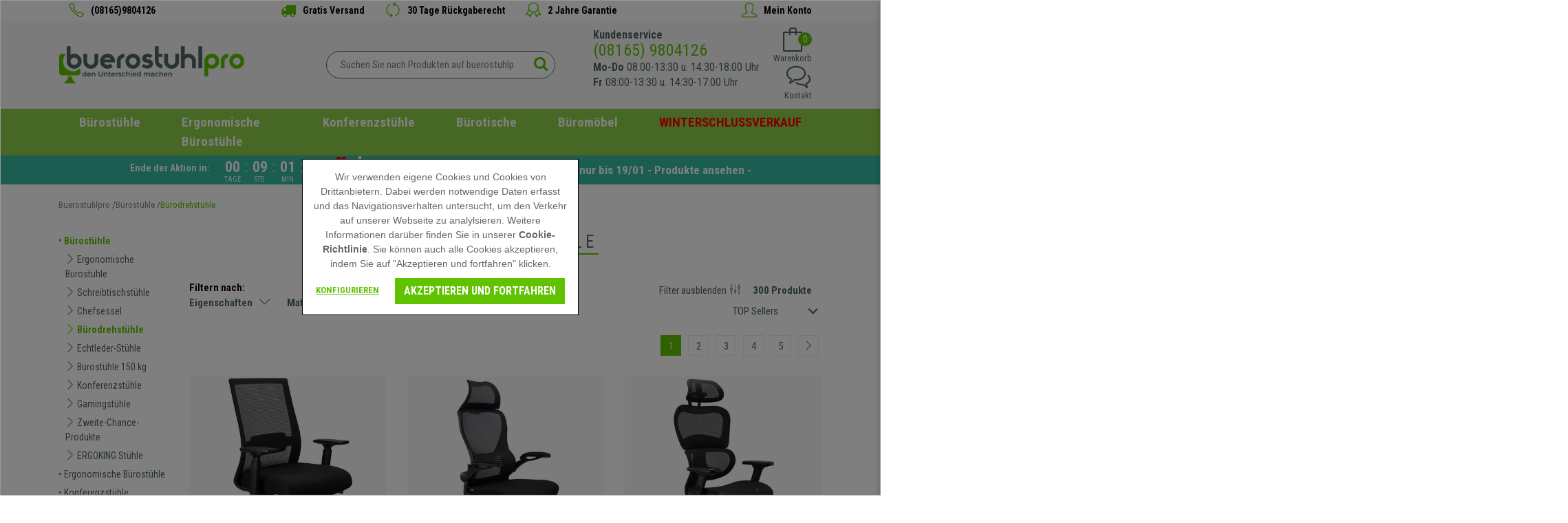

--- FILE ---
content_type: text/html; charset=utf-8
request_url: https://www.buerostuhlpro.de/burodrehstuhle.html
body_size: 58353
content:


<!DOCTYPE html><html xmlns=https://www.w3.org/1999/xhtml lang="de" xml:lang="de">
	<head>
		


<script>
  dataLayer = [];
</script>
<!--<meta name="google-site-verification" content="gDdqF1RJTZa4IMVwbcWwICJUAEOB8cEMxp8ZLbRJ99U" />-->
<meta name="google-site-verification" content="Sm-V58fMNkhwaZJykcbKsXarxR5qbIDfQxsIcfOjDy4" />



<!-- Criteo Loader File -->
<script type="text/javascript" src="//dynamic.criteo.com/js/ld/ld.js?a=77104" async="true"></script>
<!-- END Criteo Loader File -->

<!-- Google Tag Manager -->
<script>(function (w, d, s, l, i) {
        w[l] = w[l] || []; w[l].push({
            'gtm.start':
                new Date().getTime(), event: 'gtm.js'
        }); var f = d.getElementsByTagName(s)[0],
            j = d.createElement(s), dl = l != 'dataLayer' ? '&l=' + l : ''; j.async = true; j.src =
                'https://www.googletagmanager.com/gtm.js?id=' + i + dl; f.parentNode.insertBefore(j, f);
})(window, document, 'script', 'dataLayer', 'GTM-5VNCJBZ');</script>
<!-- End Google Tag Manager -->


<!-- Google tag (gtag.js) -->
<!--<script async src="https://www.googletagmanager.com/gtag/js?id=G-SBFF3QWWF0"></script>-->
<!--<script>
    window.dataLayer = window.dataLayer || [];
    function gtag() { dataLayer.push(arguments); }
    gtag('js', new Date());

    gtag('config', 'G-SBFF3QWWF0');
</script>-->





<!-- Bootstrap -->
<!--<link href="/bootstrap/css/bootstrap_min.css" rel="stylesheet" />-->
<!--<link href="/bootstrap/bootstrapcsswhole.css" rel="stylesheet"/>-->
<!--<link href="/font-awesome-4.4.0/css/font-awesome.min.css" rel="stylesheet"/>-->
<link rel="stylesheet" href="/bootstrap/css/bootstrap.min.css" />
<link rel="stylesheet" href="/bootstrap/css/ekko-lightbox.css"/>
<!-- Bootstrap -->

<link rel="alternate" hreflang="es-ES" href="https://www.ofisillas.es/sillas-de-ordenador.html" />
<link rel="alternate" hreflang="pt-PT" href="https://www.cadeiraspro.pt/cadeiras-de-computador.html" />
<link rel="alternate" hreflang="it-IT" href="https://www.sediadaufficio.it/sedie-per-computer.html" />
<link rel="alternate" hreflang="fr-FR" href="https://www.chaisepro.fr/chaises-dordinateur.html" />
<link rel="alternate" hreflang="fr-BE" href="https://www.chaisepro.be/chaises-dordinateur.html" />
<link rel="alternate" hreflang="de-DE" href="https://www.buerostuhlpro.de/burodrehstuhle.html" />
<link rel="alternate" hreflang="de-AT" href="https://www.buerostuhlpro.at/burodrehstuhle.html" />
<link rel="alternate" hreflang="nl-NL" href="https://www.bureaustoelpro.nl/computerstoelen.html" />


<title>Bürodrehstühle kaufen – Buerostuhlpro.de</title>
<meta name="title" content="B&#252;rodrehst&#252;hle kaufen – Buerostuhlpro.de">
<meta name="subject" content="B&#252;rodrehst&#252;hle kaufen – Buerostuhlpro.de">
<meta name="description" content="Sie brauchen Drehst&#252;hle oder B&#252;rodrehst&#252;hle? Erfahren Sie alles was Sie &#252;ber einen Drehstuhl wissen m&#252;ssen.">
<meta name="keywords" content="">
<meta name="language" content="spanish">
<meta http-equiv="X-UA-Compatible" content="IE=edge" />
<meta name="author" content="ADDIS NETWORK S.L.">
<meta name="copyright" content="Copyright 2024 ADDIS NETWORK S.L. https://www.addis.es Tienda Virtual">
<meta name="generator" content="ADDIS Commerce">
<meta name="distribution" content="global">
<meta name="rating" content="general">
<meta name="robots" content="index, follow" >
<meta name="viewport" content="width=device-width, initial-scale=1.0, user-scalable=no, maximum-scale=1.0, minimum-scale=1.0">
<link rel="shortcut icon" href="https://www.buerostuhlpro.de/favicon.ico">
<link rel="canonical" href="https://www.buerostuhlpro.de/burodrehstuhle.html" />
<link rel="next" href="/list.aspx?c=217&amp;hc=20&amp;md=2&amp;s=1&amp;l=1&amp;np=2">
<!-- 347 -->
<meta property="og:type" content="website" />
<meta property="og:url" content="https://www.buerostuhlpro.de/burodrehstuhle.html" />
<meta property="og:title" content="Bürodrehstühle" />
<meta property="og:description" content="Warum B&uuml;rodrehst&uuml;hle?
B&uuml;rost&uuml;hle haben eindeutig ihren Weg in die Arbeitswelt gefunden, und das nicht aus reinem Zufall. Diese Art von B&uuml;rostuhl bie..." />
<meta property="og:locale" content="es_ES" />
<meta property="og:site_name" content="Ofisillas" />
<meta property="og:image" content="https://www.buerostuhlpro.de/images/category/1/c217_Buro.png" />
<meta property="og:image:secure_url" content="https://www.buerostuhlpro.de/images/category/1/c217_Buro.png" />
<meta property="og:image:alt" content="Bürodrehstühle" />


<!--<link href='https://fonts.googleapis.com/css?family=Open+Sans:400,300,700' rel='stylesheet' type='text/css'>-->
<link href="https://fonts.googleapis.com/css2?family=Roboto+Condensed:wght@400;700&display=swap" rel="stylesheet">
<!--<link href="https://fonts.googleapis.com/icon?family=Material+Icons" rel="stylesheet" />-->
<link rel="stylesheet" href="https://fonts.googleapis.com/css2?family=Material+Symbols+Outlined:opsz,wght,FILL,GRAD@48,300,0,0" />
<link rel="stylesheet" type="text/css" href="/fonts/simple-line-icons.css"/>
<link type="text/css" rel="stylesheet" href="/jquery/jquery_images/css/image_popup.css" />
<link rel="stylesheet" type="text/css" href="/jquery/myclipviewer/css/myClipViewer-1.5.3.css" media="screen" />
<!--<link rel="stylesheet" href="/jquery/css/jquery.lightbox-0.5.css" type='text/css' media='all'/>-->
<link rel="stylesheet" type="text/css" href="/jquery/OwlCarousel2-2.3.4/dist/assets/owl.carousel.min.css" />
<link rel="stylesheet" type="text/css" href="/jquery/OwlCarousel2-2.3.4/dist/assets/owl.theme.default.min.css" />
<link rel="stylesheet" type="text/css" href="/fancy/source/jquery.fancybox.css?v=2.1.5" media="screen" />
<link rel="stylesheet" type="text/css" href="/jquery/font-awesome-4.7.0/css/font-awesome.min.css" media="screen" />
<link rel="stylesheet" type="text/css" href="/jquery/bootstrap-touchspin-master-4.2.5/dist/jquery.bootstrap-touchspin.min.css" />
<link rel="stylesheet" type="text/css" href="/jquery/PhotoSwipe-master_v5.2.8/dist/photoswipe.css" />
<link rel="stylesheet" type="text/css" href="/jquery/nice-select2/css/nice-select2.min.css" />

<link rel="stylesheet" type="text/css" href="/styles.min.css?type=css&rev=20250603"/>


<style>
@media (max-width: 767px) {.CatHomeItemName, .CatHomeItemName a, .CatHomeItemName a:hover, .CatHomeItemName strong {min-height: 40px;}}
.header-search-inside input[type=text] { font-size:15px;}
/*.blackfriday { display:none !important;}
#catg-menu-432 a { color:red !important;} */


div[data-collapse$='423'] a {color:red !important; }


</style>

<!--<script type="text/javascript" src="/jquery/jquery-1.11.2.min.js"></script>-->
<script type="text/javascript" src="/jquery/jquery-3.4.1.min.js"></script>






        <style>
            body {position: relative;}      
            pre {tab-size: 8;}

            @media (max-width: 1300px){
                #promorebajas {margin-top:0px;}
            }
            img:not([src]) {
                visibility: hidden; 
            }
    
            #CatdAll a { text-decoration:underline;}

            /*#ekw46 .sseal-logo { width:50px !important; height:50px !important; }
            #ekw46 .shleft { margin-right:8px !important; }
            #ekw46 .rating-obtained span {
                font-size: 20px;
                font-family: 'LatoBlack';
                color: #11265d;
            }*/
        </style>
	</head>
	<body id="list">
		<form name="frmDefault" method="post" action="/./burodrehstuhle.html?c=217&amp;hc=20&amp;md=2&amp;s=1&amp;l=1" language="javascript" onsubmit="javascript:return WebForm_OnSubmit();" id="frmDefault">
<input type="hidden" name="__EVENTTARGET" id="__EVENTTARGET" value="" />
<input type="hidden" name="__EVENTARGUMENT" id="__EVENTARGUMENT" value="" />
<input type="hidden" name="__VIEWSTATE" id="__VIEWSTATE" value="/wEPDwUKMTA2NTE1NTI3NA9kFgICAQ9kFgJmD2QWAmYPFgIeBFRleHRlZBgBBR5fX0NvbnRyb2xzUmVxdWlyZVBvc3RCYWNrS2V5X18WAQUjc3BIZWFkZXI6c3BDb250YWN0SGVhZGVyOmNoa1ByaXZhY3nBtVeSjoI4GFgErgk3KyOjYpNaPjzdtltBbuUc64uwRg==" />

<script type="text/javascript">
<!--
var theForm = document.forms['frmDefault'];
if (!theForm) {
    theForm = document.frmDefault;
}
function __doPostBack(eventTarget, eventArgument) {
    if (!theForm.onsubmit || (theForm.onsubmit() != false)) {
        theForm.__EVENTTARGET.value = eventTarget;
        theForm.__EVENTARGUMENT.value = eventArgument;
        theForm.submit();
    }
}
// -->
</script>



<script src="/WebResource.axd?d=GktIPkme-W7UBUSMw8O1LAxsHdgykssgSU2DhGIrnr0TGgwlvqf06E-HHveTRr3_IuuX0iSzYfaMfaLWMNvko_duGiTjlipvsje060JGc3o1&amp;t=637823401705833095" type="text/javascript"></script>
<script type="text/javascript">
<!--
function WebForm_OnSubmit() {
if (typeof(ValidatorOnSubmit) == "function" && ValidatorOnSubmit() == false) return false;
return true;
}
// -->
</script>
				
			
			

<!-- Google Tag Manager (noscript) -->
<noscript><iframe src="https://www.googletagmanager.com/ns.html?id=GTM-5VNCJBZ" height="0" width="0" style="display:none;visibility:hidden"></iframe></noscript>
<!-- End Google Tag Manager (noscript) -->

<div id="fb-root"></div>
<script>    (function (d, s, id) {
        var js, fjs = d.getElementsByTagName(s)[0];
        if (d.getElementById(id)) return;
        js = d.createElement(s); js.id = id;
        js.src = "//connect.facebook.net/es_LA/sdk.js#xfbml=1&version=v2.6";
        fjs.parentNode.insertBefore(js, fjs);
    } (document, 'script', 'facebook-jssdk'));</script>


<script>
    window.twttr = (function (d, s, id) { var js, fjs = d.getElementsByTagName(s)[0], t = window.twttr || {}; if (d.getElementById(id)) return; js = d.createElement(s); js.id = id; js.src = "https://platform.twitter.com/widgets.js"; fjs.parentNode.insertBefore(js, fjs); t._e = []; t.ready = function (f) { t._e.push(f); }; return t; } (document, "script", "twitter-wjs"));
</script>


<script src="https://apis.google.com/js/platform.js" async defer>
    { lang: 'fr' }
</script>


<header class="full-width header">
    <div class="container header-nav-1">
        <div class="header-nav-1-legend-item hidden-md-down"><a href="tel:(08165)9804126"><i class="icon-phone"></i> <span>(08165)9804126</span></a></div>

        <div class="header-nav-1-container">
            <div class="header-nav-1-legend-item"><i class="fa fa-truck"></i> <span>Gratis Versand</span></div>
            <div class="header-nav-1-legend-item"><i class="icon-refresh"></i> <span>30 Tage Rückgaberecht</span></div>
            <div class="header-nav-1-legend-item"><i class="icon-badge"></i> <span>2 Jahre Garantie</span></div>
        </div>

        <div class="header-nav-1-legend-item hidden-md-down"><a href="https://www.buerostuhlpro.de/customer_login.aspx"><i class="icon-user"></i> <span>Mein Konto</span></a></div>
	</div>

    <div class="container header-nav-2">
		<div class="header-nav-2-action">
            <div class="header-btn-menu hidden-lg-up">
                <button class="navbar-toggler" type="button" data-toggle="collapse" data-target="#navbarMenu" aria-controls="navbarMenu" aria-expanded="false" aria-label="Menu">
                    <span class="navbar-toggler-icon"></span>
                </button>
            </div>

			<div class="header-logo"><a id="spHeader_spLogo_linkLogo" title="Inicio" itemprop="url" href="https://www.buerostuhlpro.de/"><img class="img-fluid" title="Inicio" src="/images/logo.svg" alt="Inicio" border="0" /></a></div>

			


<div class="header-search">
    <div class="full-width header-search-inside">
        <input name="spHeader:spSearch:txtSpSearch" type="text" id="spHeader_spSearch_txtSpSearch" placeholder="Suchen Sie nach Produkten auf buerostuhlpro.de" autocomplete="off" />
        <a id="spHeader_spSearch_btSpSearch" href="javascript:__doPostBack(&#39;spHeader$spSearch$btSpSearch&#39;,&#39;&#39;)"><i class='fa fa-search'></i></a>
    </div>
</div>


<script type="text/javascript">

$("#spHeader_spSearch_txtSpSearch").keypress(function(e){
    if(e.which == 13) {
        $("#spHeader_spSearch_btSpSearch").trigger("click");
        return false;
    }
});
$("#spHeader_spSearch_btSpSearch").click(function() {
    if ($("#spHeader_spSearch_txtSpSearch").val() != "Suchen Sie nach Produkten auf buerostuhlpro.de") {
        if ($("#spHeader_spSearch_txtSpSearch").val().length < 3) {
            alert("¡ Debe introducir al menos tres caracteres !");
            return false;
        } else {
            document.location.href = '/list.aspx?search=' + $("#spHeader_spSearch_txtSpSearch").val();
        }
    } else {
        return false;
    }
});

</script>

			<div class="header-action">
			
			
				<div><div class="cotelephone hidden-sm-down"><strong>Kundenservice</strong>
<div class="header-schedule header-schedule-bold"><a id="spHeader_linkPhoneDesktop" href="tel:(08165) 9804126">(08165) 9804126</a></div>
<div class="header-schedule header-schedule-schedule"><strong>Mo-Do</strong> 08:00-13:30 u. 14:30-18:00 Uhr</div>
<div class="header-schedule header-schedule-schedule"><strong>Fr</strong> 08:00-13:30 u. 14:30-17:00 Uhr</div>
</div>

</div>
			
                <div class="basket_reduced_header">
				    
<div class="basketReducedHolder">
	<div class="basket-icon">
		<i class="icon-bag"></i>
		<div class="basket-units">0</div>
	</div>
	<div class="basket-text">Warenkorb</div>
</div>
<!--<div class="basket-modal"></div>-->
<!--<div class="basketReducedContainer"></div>-->


                </div>

				<div class="header-contact">
                    <!--<a href="/contact.aspx">-->
                    <a href="javascript:void(0);" onclick="toggleContactPanel();">
	                    <div class="header-contact-icon"><i class="icon-bubbles"></i></div>
	                    <div class="header-contact-text">Kontakt</div>
                    </a>
				</div>
                

 <script language="javascript" type="text/javascript">
     function showPrivacyMessage() {
         //window.open('/privacy.aspx', 'privacy_legal_notice', 'toolbar=0,location=0,status=0,menubar=0,scrollbars=0,resizable=0,width=400,height=440,left=' + ((screen.width - 400) / 2) + ',top=' + ((screen.height - 250) / 2));
         var url = "/suscriber.aspx?a=3";
         $.fancybox.open({
             href: url,
             type: 'iframe',
             minHeight: 200,
             minWidth: 600,
             closeBtn: true,
             scrolling: 'auto',
             padding: 5
         });
     }
</script>


<section class="contact-panel">
    <a class="close-contact-panel" href="javascript:void(0);" onclick="toggleContactPanel();"><span>Cerrar</span></a>

    <div class="content-title content-customer-zone-title section-title">KONTAKTIEREN <span>SIE UNS</span></div>

    <div class="contact-header-contact-line"><a href="/contact.aspx">Kontaktformular</a></div>
    <div class="contact-header-contact-line"><i class="fa fa-envelope-o"></i> <a href="mailto:info@buerostuhlpro.de">info@buerostuhlpro.de</a></div>
    <div class="contact-header-contact-line"><i class="fa fa-phone"></i> <a href="tel:08165 9804126">(08165) 9804126</a></div>
    <div class="contact-header-contact-line"><i class="fa fa-clock-o"></i> <!-- 30 --><a href="https://www.buerostuhlpro.de/ptelefonisch-erreichbarp-pmo-do-800-1330-u-1430-1800-uhrp-pfr-800-1330-u-1430-1700-uhrp.html" title="<p>Telefonisch erreichbar:</p> <p>Mo - Do 8:00 - 13:30 u. 14:30 - 18:00 Uhr</p> <p>Fr 8:00 - 13:30 u. 14:30 - 17:00 Uhr</p>"><p>Telefonisch erreichbar:</p> <p>Mo - Do 8:00 - 13:30 u. 14:30 - 18:00 Uhr</p> <p>Fr 8:00 - 13:30 u. 14:30 - 17:00 Uhr</p></a></div>
    <!-- 292 -->
<section class="footer-column-item-rrss clearfix">
	
	<!-- 293 -->
<div class="footer-column-item-link-rrss" data-rrss="YouTube">
	<a href="https://www.youtube.com" title="YouTube" target="_blank" rel="me">
	</a>
</div>
	
	<!-- 293 -->
<div class="footer-column-item-link-rrss" data-rrss="Twitter">
	<a href="https://twitter.com" title="Twitter" target="_blank" rel="me">
	</a>
</div>
	
	<!-- 293 -->
<div class="footer-column-item-link-rrss" data-rrss="Facebook">
	<a href="https://www.facebook.com" title="Facebook" target="_blank" rel="me">
	</a>
</div>
	
	<!-- 293 -->
<div class="footer-column-item-link-rrss" data-rrss="Instagram">
	<a href="https://www.instagram.com/" title="Instagram" target="_blank" rel="publisher">
	</a>
</div>
	
	<!-- 293 -->
<div class="footer-column-item-link-rrss" data-rrss="Pinterest">
	<a href="https://www.pinterest.de" title="Pinterest" target="_blank" rel="me">
	</a>
</div>
	
</section>

    <div class="page-error">
        <div validationGroup="contactFormHeader" id="spHeader_spContactHeader_vsErrors" style="color:Red;display:none;">

</div>
        <span controltovalidate="spHeader_spContactHeader_txtName" errormessage="Debe introducir un Nombre" display="None" validationGroup="contactFormHeader" id="spHeader_spContactHeader_rfName" evaluationfunction="RequiredFieldValidatorEvaluateIsValid" initialvalue="" style="color:Red;display:none;"></span>
        <span controltovalidate="spHeader_spContactHeader_txtEmail" errormessage="Debe introducir un Email" display="None" validationGroup="contactFormHeader" id="spHeader_spContactHeader_rfEmail" evaluationfunction="RequiredFieldValidatorEvaluateIsValid" initialvalue="" style="color:Red;display:none;"></span>
		<span controltovalidate="spHeader_spContactHeader_txtEmail" errormessage="Bitte gültige E-Mail-Adresse eingeben" display="None" validationGroup="contactFormHeader" id="spHeader_spContactHeader_revEmail" evaluationfunction="RegularExpressionValidatorEvaluateIsValid" validationexpression="^(.*?)@(.*?)$" style="color:Red;display:none;"></span>
        <span controltovalidate="spHeader_spContactHeader_txtTelephone" errormessage="Debe introducir un Teléfono" display="None" validationGroup="contactFormHeader" id="spHeader_spContactHeader_rfTelephone" evaluationfunction="RequiredFieldValidatorEvaluateIsValid" initialvalue="" style="color:Red;display:none;"></span>
        <span controltovalidate="spHeader_spContactHeader_txtRemarks" errormessage="Bitte Anmerkungen eingeben" display="None" validationGroup="contactFormHeader" id="spHeader_spContactHeader_rfRemarks" evaluationfunction="RequiredFieldValidatorEvaluateIsValid" initialvalue="" style="color:Red;display:none;"></span>
    </div>

    <div class="form-group customer-form has-feedback" isreq="1">
        <input name="spHeader:spContactHeader:txtName" type="text" maxlength="255" id="spHeader_spContactHeader_txtName" class="form-control customer-control" autocorrect="off" placeholder="Name" />
        <i class="fa fa-asterisk form-control-feedback"></i>
    </div>
    <div class="form-group customer-form has-feedback" isreq="1">
        <input name="spHeader:spContactHeader:txtEmail" maxlength="255" id="spHeader_spContactHeader_txtEmail" class="form-control customer-control" type="email" autocorrect="off" placeholder="E-Mail" />
        <i class="fa fa-asterisk form-control-feedback"></i>
    </div>
    <div id="spHeader_spContactHeader_rowTelephone" class="form-group customer-form has-feedback" isreq="1">
        <input name="spHeader:spContactHeader:txtTelephone" id="spHeader_spContactHeader_txtTelephone" class="form-control customer-control" type="tel" placeholder="Telefon" />
        <i class="fa fa-asterisk form-control-feedback"></i>
    </div>
    <div class="form-group customer-form" isreq="1">
        <textarea name="spHeader:spContactHeader:txtRemarks" rows="6" cols="43" id="spHeader_spContactHeader_txtRemarks" class="form-control customer-control" placeholder="Nachricht">
</textarea>
    </div>

    <div class="checkbox privacy"><input id="spHeader_spContactHeader_chkPrivacy" type="checkbox" name="spHeader:spContactHeader:chkPrivacy" /><label for="spHeader_spContactHeader_chkPrivacy">Ich habe die <a href="https://www.buerostuhlpro.de/allgemeine%C2%A0gesch%C3%A4ftsbedingungen.html"target="_blank">AGB</a> und die <a href="https://www.buerostuhlpro.de/datenschutzerkl%C3%A4rung.html"target="_blank">Datenschutzerklärung</a> gelesen und akzeptiere sie</label></div>

    <div class="text-center customer-btn contact-btn">
		<a id="spHeader_spContactHeader_ibSend" class="btn btn-primary" href="javascript:__doPostBack(&#39;spHeader$spContactHeader$ibSend&#39;,&#39;&#39;)">WEITER</a>
    </div>


    <div class="row cssHidden">

        <div class="col-12 col-lg-6 blk-block-50 contact-right">


            <div class="contact-right-inside" >
                <div class="text-center customer-text"></div>
            </div>
        </div>
    </div>
</section>



<script type="text/javascript">

    function toggleContactPanel() {
        $('.contact-panel').toggleClass('open');
    }

    function validateContact2() {
        var booleContact = true
        $(".contact-panel .customer-form input").each(function () {
            if ($(this.parentNode).attr("isreq") == "1" && $(this).val().length < 1) {
                $(this).addClass("required_contact");
                booleContact = false;
            }
        });
        $(".contact-panel .customer-form textarea").each(function () {
            if ($(this.parentNode).attr("isreq") == "1" && $(this).val().length < 1) {
                $(this).addClass("required_contact");
                booleContact = false;
            }
        });

        return booleContact;
    }


    function sendContact() {
        var url = '/action_ajax.aspx?a=1';
        var data = { "name": $('#spHeader_spContactHeader_txtName').val(), "email": $('#spHeader_spContactHeader_txtEmail').val(), "phone": $('#spHeader_spContactHeader_txtTelephone').val(), "remarks": $('#spHeader_spContactHeader_txtRemarks').val() };

        $.ajax({
            url: url,
            method: 'POST',
            data: data,
            cache: false,
            success: function (data, textStatus, jqXHR) {
                if (data.success) {
                    $('.contact-panel .page-error').append('<div class="alert alert-success" role="alert">' + data.message + '</div>')
                } else {
                    $('.contact-panel .page-error').append('<div class="alert alert-danger" role="alert">' + data.message + '</div>')
                }
            }
        });
    }


    $(document).ready(function () {

        $('#spHeader_spContactHeader_ibSend').click(function (e) {
            if (!$('#spHeader_spContactHeader_chkPrivacy').is(':checked')) {
                alert('Bitte Datenschutz und AGB akzeptieren.');
                e.preventDefault();
                return false;
            } else {
                if (validateContact2()) {
                    sendContact();
                }

                e.preventDefault();
                return false;
            }
        });






$(".privacy label b").eq(0).click(function (e) {

            var url = "/fancy_content2.aspx?co=6";

            $.fancybox.open({
                href: url,
                type: 'iframe',
                height: 'auto',
                margin: 30,
                minWidth: 200,
                closeBtn: true,
                scrolling: 'auto',
                padding: 5
            });

		return false;

        });



 $(".privacy label b").eq(1).click(function (e) {

            var url = "/fancy_content2.aspx?co=31";

            $.fancybox.open({
                href: url,
                type: 'iframe',
                height: 'auto',
                margin: 30,
                minWidth: 200,
                closeBtn: true,
                scrolling: 'auto',
                padding: 5
            });

		return false;

        });


        $(".contact-panel div[isreq=1] input").blur(function () {
            var curCode = $(this.parentNode).attr("isreq");
            var curTick = $(this).attr("id");
            if (curCode == 1) {
                if ($(this).val().length < 1) {
                    $(this).addClass("required-contact");
                } else {
                    $(this).removeClass("required-contact");
                }
            }
        });

        $(".contact-panel div[isreq=1] textarea").blur(function () {
            var curCode = $(this.parentNode).attr("isreq");
            var curTick = $(this).attr("id");
            if (curCode == 1) {
                if ($(this).val().length < 1) {
                    $(this).addClass("required-contact");
                } else {
                    $(this).removeClass("required-contact");
                }
            }
        });


        $(".contact-panel .page-error li").each(function () {
            $(this).wrap("<div class='alert alert-danger' role='alert'></div>");
        });

        $(".contact-panel .page-error .msgKO").each(function () {
            $(this).wrap("<div class='alert alert-danger' role='alert'></div>");
        });

        $(".contact-panel .page-error .msgOK").each(function () {
            $(this).wrap("<div class='alert alert-success' role='alert'></div>");
        });

    });
</script>

                <div class="header-customer hidden-lg-up"><a href="https://www.buerostuhlpro.de/customer_login.aspx"><div class="header-customer-icon"><i class="icon-user"></i></div><div class="header-customer-text">Mein Konto</div></a></div>
			</div>
		</div>
		
		<div class="header-nav-2-menu">


<nav class="navbar navbar-expand-lg navbar-light">
    <div class="collapse navbar-collapse" id="navbarMenu">
        <button class="hidden-lg-up navbar-toggler-close" type="button" aria-label="Cerrar" data-toggle="collapse" data-target="#navbarMenu" aria-controls="navbarMenu" aria-expanded="false"></button>
        <div class="navbar-nav mr-auto">
            <div data-collapse="#drop-down-0" class="nav-item menu-logo">
	            <a class="nav-link" href="/">
		            <img class="hidden-lg-up img-fluid" alt="Inicio" title="Inicio" src="/images/logo.svg" />
	            </a>
            </div>
            <!-- 300 -->
<!-- 282 -->
<div data-collapse="#drop-down-20" class="nav-item">
	<a class="nav-link" href="https://www.buerostuhlpro.de/burostuhle.html"><img class="hidden-lg-up img-fluid" alt="Bürostühle" title="Bürostühle" src="https://www.buerostuhlpro.de/images/category/1/c20_c221_06.SillaPielNaturalcatk.png" />Bürostühle<i class="icon-arrow-down"></i></a>
	
		<div id="drop-down-20" class="row nav-drop-down">
			<div class="col-12 col-lg-3 nav-categories">
				<div class="nav-category-title"><a href="https://www.buerostuhlpro.de/burostuhle.html">Alle Bürostühle</a></div>
				<ul>
				
					<li><!-- 296 -->
<a href="https://www.buerostuhlpro.de/ergonomische-burostuhle.html" title="Ergonomische Bürostühle">Ergonomische Bürostühle</a>

	<div data-category="30" class="cssHidden category-data-aux">
		<input type="hidden" name="id_category" value="30" />
		<input type="hidden" name="category_name" value="Ergonomische Bürostühle" />
		<input type="hidden" name="category_img" value="https://www.buerostuhlpro.de/images/category/1/c30_BannerDesplegable1.jpg" />
		<input type="hidden" name="category_img_alt" value="Ergonomische Bürostühle" />
		<input type="hidden" name="category_url" value="https://www.buerostuhlpro.de/ergonomische-burostuhle.html" />
		<input type="hidden" name="category_label" value="Produkte anzeigen" />
	</div>

<!--<div id="catg-submenu-30" class="col-xs-12 submenu-item">
	<a href="https://www.buerostuhlpro.de/ergonomische-burostuhle.html" title="Ergonomische Bürostühle">Ergonomische Bürostühle</a>
	<input type="hidden" id="submenu-30-img-src" value="https://www.buerostuhlpro.de/images/category/1/c30_BannerDesplegable1.jpg" />
	<input type="hidden" id="submenu-30-name" value="Ergonomische Bürostühle" />
</div>--></li>
				
					<li><!-- 296 -->
<a href="https://www.buerostuhlpro.de/schreibtischstuhle.html" title="Schreibtischstühle">Schreibtischstühle</a>

<!--<div id="catg-submenu-201" class="col-xs-12 submenu-item">
	<a href="https://www.buerostuhlpro.de/schreibtischstuhle.html" title="Schreibtischstühle">Schreibtischstühle</a>
	<input type="hidden" id="submenu-201-img-src" value="https://www.buerostuhlpro.de/images/category/1/c201_02.SillasOficinaOperativascatk.png" />
	<input type="hidden" id="submenu-201-name" value="Schreibtischstühle" />
</div>--></li>
				
					<li><!-- 296 -->
<a href="https://www.buerostuhlpro.de/chefsessel.html" title="Chefsessel">Chefsessel</a>

<!--<div id="catg-submenu-71" class="col-xs-12 submenu-item">
	<a href="https://www.buerostuhlpro.de/chefsessel.html" title="Chefsessel">Chefsessel</a>
	<input type="hidden" id="submenu-71-img-src" value="https://www.buerostuhlpro.de/images/category/1/c71_01.SillonesOficinacatk.png" />
	<input type="hidden" id="submenu-71-name" value="Chefsessel" />
</div>--></li>
				
					<li><!-- 296 -->
<a href="https://www.buerostuhlpro.de/burodrehstuhle.html" title="Bürodrehstühle">Bürodrehstühle</a>

<!--<div id="catg-submenu-217" class="col-xs-12 submenu-item">
	<a href="https://www.buerostuhlpro.de/burodrehstuhle.html" title="Bürodrehstühle">Bürodrehstühle</a>
	<input type="hidden" id="submenu-217-img-src" value="https://www.buerostuhlpro.de/images/category/1/c217_05.SillasOrdenadorcatk.png" />
	<input type="hidden" id="submenu-217-name" value="Bürodrehstühle" />
</div>--></li>
				
					<li><!-- 296 -->
<a href="https://www.buerostuhlpro.de/echtleder-stuhle.html" title="Echtleder-Stühle">Echtleder-Stühle</a>

<!--<div id="catg-submenu-221" class="col-xs-12 submenu-item">
	<a href="https://www.buerostuhlpro.de/echtleder-stuhle.html" title="Echtleder-Stühle">Echtleder-Stühle</a>
	<input type="hidden" id="submenu-221-img-src" value="https://www.buerostuhlpro.de/images/category/1/c221_06.SillaPielNaturalcatk.png" />
	<input type="hidden" id="submenu-221-name" value="Echtleder-Stühle" />
</div>--></li>
				
					<li><!-- 296 -->
<a href="https://www.buerostuhlpro.de/burostuhle-150-kg.html" title="Bürostühle 150 kg">Bürostühle 150 kg</a>

<!--<div id="catg-submenu-432" class="col-xs-12 submenu-item">
	<a href="https://www.buerostuhlpro.de/burostuhle-150-kg.html" title="Bürostühle 150 kg">Bürostühle 150 kg</a>
	<input type="hidden" id="submenu-432-img-src" value="" />
	<input type="hidden" id="submenu-432-name" value="Bürostühle 150 kg" />
</div>--></li>
				
					<li><!-- 296 -->
<a href="https://www.buerostuhlpro.de/konferenzstuhle.html" title="Konferenzstühle">Konferenzstühle</a>

	<div data-category="219" class="cssHidden category-data-aux">
		<input type="hidden" name="id_category" value="219" />
		<input type="hidden" name="category_name" value="Konferenzstühle" />
		<input type="hidden" name="category_img" value="https://www.buerostuhlpro.de/images/category/1/c219_BannerDesplegable2.jpg" />
		<input type="hidden" name="category_img_alt" value="Konferenzstühle" />
		<input type="hidden" name="category_url" value="https://www.buerostuhlpro.de/konferenzstuhle.html" />
		<input type="hidden" name="category_label" value="Produkte anzeigen" />
	</div>

<!--<div id="catg-submenu-219" class="col-xs-12 submenu-item">
	<a href="https://www.buerostuhlpro.de/konferenzstuhle.html" title="Konferenzstühle">Konferenzstühle</a>
	<input type="hidden" id="submenu-219-img-src" value="https://www.buerostuhlpro.de/images/category/1/c219_BannerDesplegable2.jpg" />
	<input type="hidden" id="submenu-219-name" value="Konferenzstühle" />
</div>--></li>
				
					<li><!-- 296 -->
<a href="https://www.buerostuhlpro.de/gamingstuhle.html" title="Gamingstühle">Gamingstühle</a>

	<div data-category="270" class="cssHidden category-data-aux">
		<input type="hidden" name="id_category" value="270" />
		<input type="hidden" name="category_name" value="Gamingstühle" />
		<input type="hidden" name="category_img" value="https://www.buerostuhlpro.de/images/category/1/c270_BannerDesplegable3.jpg" />
		<input type="hidden" name="category_img_alt" value="Gamingstühle" />
		<input type="hidden" name="category_url" value="https://www.buerostuhlpro.de/gamingstuhle.html" />
		<input type="hidden" name="category_label" value="Produkte anzeigen" />
	</div>

<!--<div id="catg-submenu-270" class="col-xs-12 submenu-item">
	<a href="https://www.buerostuhlpro.de/gamingstuhle.html" title="Gamingstühle">Gamingstühle</a>
	<input type="hidden" id="submenu-270-img-src" value="https://www.buerostuhlpro.de/images/category/1/c270_BannerDesplegable3.jpg" />
	<input type="hidden" id="submenu-270-name" value="Gamingstühle" />
</div>--></li>
				
					<li><!-- 296 -->
<a href="https://www.buerostuhlpro.de/zweite-chance-produkte.html" title="Zweite-Chance-Produkte">Zweite-Chance-Produkte</a>

<!--<div id="catg-submenu-449" class="col-xs-12 submenu-item">
	<a href="https://www.buerostuhlpro.de/zweite-chance-produkte.html" title="Zweite-Chance-Produkte">Zweite-Chance-Produkte</a>
	<input type="hidden" id="submenu-449-img-src" value="" />
	<input type="hidden" id="submenu-449-name" value="Zweite-Chance-Produkte" />
</div>--></li>
				
					<li><!-- 296 -->
<a href="https://www.buerostuhlpro.de/ergoking-stuhle.html" title="ERGOKING Stühle">ERGOKING Stühle</a>

<!--<div id="catg-submenu-453" class="col-xs-12 submenu-item">
	<a href="https://www.buerostuhlpro.de/ergoking-stuhle.html" title="ERGOKING Stühle">ERGOKING Stühle</a>
	<input type="hidden" id="submenu-453-img-src" value="" />
	<input type="hidden" id="submenu-453-name" value="ERGOKING Stühle" />
</div>--></li>
				
				</ul>
			</div>
			<div class="col-12 col-lg-3 hidden-md-down nav-featured-category"></div>
			<div class="col-12 col-lg-3 hidden-md-down nav-featured-category"></div>
			<div class="col-12 col-lg-3 hidden-md-down nav-featured-category"></div>
		</div>
	
</div><!-- 282 -->
<div data-collapse="#drop-down-274" class="nav-item">
	<a class="nav-link" href="/ergonomische-burostuhle.html"><img class="hidden-lg-up img-fluid" alt="Ergonomische Bürostühle" title="Ergonomische Bürostühle" src="" />Ergonomische Bürostühle</a>
	
</div><!-- 282 -->
<div data-collapse="#drop-down-418" class="nav-item">
	<a class="nav-link" href="/konferenzstuhle.html"><img class="hidden-lg-up img-fluid" alt="Konferenzstühle" title="Konferenzstühle" src="" />Konferenzstühle</a>
	
</div><!-- 282 -->
<div data-collapse="#drop-down-223" class="nav-item">
	<a class="nav-link" href="https://www.buerostuhlpro.de/burotische.html"><img class="hidden-lg-up img-fluid" alt="Bürotische" title="Bürotische" src="https://www.buerostuhlpro.de/images/category/1/c223_MesaOrdenador.png" />Bürotische<i class="icon-arrow-down"></i></a>
	
		<div id="drop-down-223" class="row nav-drop-down">
			<div class="col-12 col-lg-3 nav-categories">
				<div class="nav-category-title"><a href="https://www.buerostuhlpro.de/burotische.html">Alle Bürotische</a></div>
				<ul>
				
					<li><!-- 296 -->
<a href="https://www.buerostuhlpro.de/computertische.html" title="Computertische">Computertische</a>

<!--<div id="catg-submenu-231" class="col-xs-12 submenu-item">
	<a href="https://www.buerostuhlpro.de/computertische.html" title="Computertische">Computertische</a>
	<input type="hidden" id="submenu-231-img-src" value="https://www.buerostuhlpro.de/images/category/1/c231_MesaOrdenador2.png" />
	<input type="hidden" id="submenu-231-name" value="Computertische" />
</div>--></li>
				
					<li><!-- 296 -->
<a href="https://www.buerostuhlpro.de/holzschreibtische.html" title="Holzschreibtische">Holzschreibtische</a>

<!--<div id="catg-submenu-227" class="col-xs-12 submenu-item">
	<a href="https://www.buerostuhlpro.de/holzschreibtische.html" title="Holzschreibtische">Holzschreibtische</a>
	<input type="hidden" id="submenu-227-img-src" value="https://www.buerostuhlpro.de/images/category/1/c227_MesaOrdenadorMadera2.png" />
	<input type="hidden" id="submenu-227-name" value="Holzschreibtische" />
</div>--></li>
				
					<li><!-- 296 -->
<a href="https://www.buerostuhlpro.de/cheftische.html" title="Cheftische">Cheftische</a>

<!--<div id="catg-submenu-225" class="col-xs-12 submenu-item">
	<a href="https://www.buerostuhlpro.de/cheftische.html" title="Cheftische">Cheftische</a>
	<input type="hidden" id="submenu-225-img-src" value="https://www.buerostuhlpro.de/images/category/1/c225_MesaOrdenadorDireccion2.png" />
	<input type="hidden" id="submenu-225-name" value="Cheftische" />
</div>--></li>
				
					<li><!-- 296 -->
<a href="https://www.buerostuhlpro.de/höhenverstellbare-schreibtische.html" title="Höhenverstellbare Schreibtische">Höhenverstellbare Schreibtische</a>

<!--<div id="catg-submenu-451" class="col-xs-12 submenu-item">
	<a href="https://www.buerostuhlpro.de/höhenverstellbare-schreibtische.html" title="Höhenverstellbare Schreibtische">Höhenverstellbare Schreibtische</a>
	<input type="hidden" id="submenu-451-img-src" value="" />
	<input type="hidden" id="submenu-451-name" value="Höhenverstellbare Schreibtische" />
</div>--></li>
				
				</ul>
			</div>
			<div class="col-12 col-lg-3 hidden-md-down nav-featured-category"></div>
			<div class="col-12 col-lg-3 hidden-md-down nav-featured-category"></div>
			<div class="col-12 col-lg-3 hidden-md-down nav-featured-category"></div>
		</div>
	
</div><!-- 282 -->
<div data-collapse="#drop-down-325" class="nav-item">
	<a class="nav-link" href="https://www.buerostuhlpro.de/buromöbel.html"><img class="hidden-lg-up img-fluid" alt="Büromöbel" title="Büromöbel" src="https://www.buerostuhlpro.de/images/category/1/c325_SofasOficina.png" />Büromöbel<i class="icon-arrow-down"></i></a>
	
		<div id="drop-down-325" class="row nav-drop-down">
			<div class="col-12 col-lg-3 nav-categories">
				<div class="nav-category-title"><a href="https://www.buerostuhlpro.de/buromöbel.html">Alle Büromöbel</a></div>
				<ul>
				
					<li><!-- 296 -->
<a href="https://www.buerostuhlpro.de/burosofa.html" title="Bürosofa">Bürosofa</a>

<!--<div id="catg-submenu-331" class="col-xs-12 submenu-item">
	<a href="https://www.buerostuhlpro.de/burosofa.html" title="Bürosofa">Bürosofa</a>
	<input type="hidden" id="submenu-331-img-src" value="https://www.buerostuhlpro.de/images/category/1/c331_SofasOficina_1.png" />
	<input type="hidden" id="submenu-331-name" value="Bürosofa" />
</div>--></li>
				
					<li><!-- 296 -->
<a href="/konferenzstuhle.html" title="Besucherstühle">Besucherstühle</a>

<!--<div id="catg-submenu-258" class="col-xs-12 submenu-item">
	<a href="/konferenzstuhle.html" title="Besucherstühle">Besucherstühle</a>
	<input type="hidden" id="submenu-258-img-src" value="https://www.buerostuhlpro.de/images/category/1/c258_SillaConfidente.png" />
	<input type="hidden" id="submenu-258-name" value="Besucherstühle" />
</div>--></li>
				
					<li><!-- 296 -->
<a href="https://www.buerostuhlpro.de/aktenschränke.html" title="Aktenschränke">Aktenschränke</a>

<!--<div id="catg-submenu-242" class="col-xs-12 submenu-item">
	<a href="https://www.buerostuhlpro.de/aktenschränke.html" title="Aktenschränke">Aktenschränke</a>
	<input type="hidden" id="submenu-242-img-src" value="https://www.buerostuhlpro.de/images/category/1/c242_Archivadores.png" />
	<input type="hidden" id="submenu-242-name" value="Aktenschränke" />
</div>--></li>
				
					<li><!-- 296 -->
<a href="https://www.buerostuhlpro.de/burotische.html" title="Bürotische">Bürotische</a>

<!--<div id="catg-submenu-402" class="col-xs-12 submenu-item">
	<a href="https://www.buerostuhlpro.de/burotische.html" title="Bürotische">Bürotische</a>
	<input type="hidden" id="submenu-402-img-src" value="" />
	<input type="hidden" id="submenu-402-name" value="Bürotische" />
</div>--></li>
				
					<li><!-- 296 -->
<a href="https://www.buerostuhlpro.de/drehstuhle.html" title="Drehstühle">Drehstühle</a>

<!--<div id="catg-submenu-354" class="col-xs-12 submenu-item">
	<a href="https://www.buerostuhlpro.de/drehstuhle.html" title="Drehstühle">Drehstühle</a>
	<input type="hidden" id="submenu-354-img-src" value="" />
	<input type="hidden" id="submenu-354-name" value="Drehstühle" />
</div>--></li>
				
					<li><!-- 296 -->
<a href="/schreibtischstuhle.html" title="Schreibtischstühle">Schreibtischstühle</a>

<!--<div id="catg-submenu-342" class="col-xs-12 submenu-item">
	<a href="/schreibtischstuhle.html" title="Schreibtischstühle">Schreibtischstühle</a>
	<input type="hidden" id="submenu-342-img-src" value="https://www.buerostuhlpro.de/images/category/1/c342_SillasEscritorio_1.png" />
	<input type="hidden" id="submenu-342-name" value="Schreibtischstühle" />
</div>--></li>
				
					<li><!-- 296 -->
<a href="https://www.buerostuhlpro.de/high-class-stuhle.html" title="High Class Stühle">High Class Stühle</a>

<!--<div id="catg-submenu-26" class="col-xs-12 submenu-item">
	<a href="https://www.buerostuhlpro.de/high-class-stuhle.html" title="High Class Stühle">High Class Stühle</a>
	<input type="hidden" id="submenu-26-img-src" value="https://www.buerostuhlpro.de/images/category/1/c26_SillasAltaGama.png" />
	<input type="hidden" id="submenu-26-name" value="High Class Stühle" />
</div>--></li>
				
					<li><!-- 296 -->
<a href="https://www.buerostuhlpro.de/xxl-stuhle.html" title="XXL Stühle">XXL Stühle</a>

<!--<div id="catg-submenu-312" class="col-xs-12 submenu-item">
	<a href="https://www.buerostuhlpro.de/xxl-stuhle.html" title="XXL Stühle">XXL Stühle</a>
	<input type="hidden" id="submenu-312-img-src" value="https://www.buerostuhlpro.de/images/category/1/c312_SillaXXL.png" />
	<input type="hidden" id="submenu-312-name" value="XXL Stühle" />
</div>--></li>
				
					<li><!-- 296 -->
<a href="https://www.buerostuhlpro.de/sitzbank-fur-den-warteraum.html" title="Sitzbank für den Warteraum">Sitzbank für den Warteraum</a>

<!--<div id="catg-submenu-372" class="col-xs-12 submenu-item">
	<a href="https://www.buerostuhlpro.de/sitzbank-fur-den-warteraum.html" title="Sitzbank für den Warteraum">Sitzbank für den Warteraum</a>
	<input type="hidden" id="submenu-372-img-src" value="" />
	<input type="hidden" id="submenu-372-name" value="Sitzbank für den Warteraum" />
</div>--></li>
				
					<li><!-- 296 -->
<a href="https://www.buerostuhlpro.de/kinderstuhle.html" title="Kinderstühle">Kinderstühle</a>

<!--<div id="catg-submenu-300" class="col-xs-12 submenu-item">
	<a href="https://www.buerostuhlpro.de/kinderstuhle.html" title="Kinderstühle">Kinderstühle</a>
	<input type="hidden" id="submenu-300-img-src" value="https://www.buerostuhlpro.de/images/category/1/c300_SillasInfantiles.png" />
	<input type="hidden" id="submenu-300-name" value="Kinderstühle" />
</div>--></li>
				
					<li><!-- 296 -->
<a href="https://www.buerostuhlpro.de/designer-sessel.html" title="Designer Sessel">Designer Sessel</a>

<!--<div id="catg-submenu-294" class="col-xs-12 submenu-item">
	<a href="https://www.buerostuhlpro.de/designer-sessel.html" title="Designer Sessel">Designer Sessel</a>
	<input type="hidden" id="submenu-294-img-src" value="https://www.buerostuhlpro.de/images/category/1/c294_SillonesDisenyo.png" />
	<input type="hidden" id="submenu-294-name" value="Designer Sessel" />
</div>--></li>
				
					<li><!-- 296 -->
<a href="https://www.buerostuhlpro.de/hocker.html" title="Hocker">Hocker</a>

<!--<div id="catg-submenu-40" class="col-xs-12 submenu-item">
	<a href="https://www.buerostuhlpro.de/hocker.html" title="Hocker">Hocker</a>
	<input type="hidden" id="submenu-40-img-src" value="https://www.buerostuhlpro.de/images/category/1/c40_Taburetes_1.png" />
	<input type="hidden" id="submenu-40-name" value="Hocker" />
</div>--></li>
				
					<li><!-- 296 -->
<a href="https://www.buerostuhlpro.de/burowandschirm-.html" title="Bürowandschirm ">Bürowandschirm </a>

<!--<div id="catg-submenu-356" class="col-xs-12 submenu-item">
	<a href="https://www.buerostuhlpro.de/burowandschirm-.html" title="Bürowandschirm ">Bürowandschirm </a>
	<input type="hidden" id="submenu-356-img-src" value="https://www.buerostuhlpro.de/images/category/1/c356_biombos krark.jpg" />
	<input type="hidden" id="submenu-356-name" value="Bürowandschirm " />
</div>--></li>
				
					<li><!-- 296 -->
<a href="https://www.buerostuhlpro.de/rollen.html" title="Rollen">Rollen</a>

<!--<div id="catg-submenu-280" class="col-xs-12 submenu-item">
	<a href="https://www.buerostuhlpro.de/rollen.html" title="Rollen">Rollen</a>
	<input type="hidden" id="submenu-280-img-src" value="https://www.buerostuhlpro.de/images/category/1/c280_RuedasSuelosDuros.png" />
	<input type="hidden" id="submenu-280-name" value="Rollen" />
</div>--></li>
				
					<li><!-- 296 -->
<a href="https://www.buerostuhlpro.de/fußstutzen-furs-buro.html" title="Fußstützen fürs Büro">Fußstützen fürs Büro</a>

<!--<div id="catg-submenu-337" class="col-xs-12 submenu-item">
	<a href="https://www.buerostuhlpro.de/fußstutzen-furs-buro.html" title="Fußstützen fürs Büro">Fußstützen fürs Büro</a>
	<input type="hidden" id="submenu-337-img-src" value="https://www.buerostuhlpro.de/images/category/1/c337_Reposapies.png" />
	<input type="hidden" id="submenu-337-name" value="Fußstützen fürs Büro" />
</div>--></li>
				
					<li><!-- 296 -->
<a href="https://www.buerostuhlpro.de/stuhlmatten.html" title="Stuhlmatten">Stuhlmatten</a>

<!--<div id="catg-submenu-314" class="col-xs-12 submenu-item">
	<a href="https://www.buerostuhlpro.de/stuhlmatten.html" title="Stuhlmatten">Stuhlmatten</a>
	<input type="hidden" id="submenu-314-img-src" value="https://www.buerostuhlpro.de/images/category/1/c314_ImgDesplegableAlfombrilla_2.png" />
	<input type="hidden" id="submenu-314-name" value="Stuhlmatten" />
</div>--></li>
				
					<li><!-- 296 -->
<a href="https://www.buerostuhlpro.de/buro-wandgestaltung.html" title="Büro Wandgestaltung">Büro Wandgestaltung</a>

<!--<div id="catg-submenu-360" class="col-xs-12 submenu-item">
	<a href="https://www.buerostuhlpro.de/buro-wandgestaltung.html" title="Büro Wandgestaltung">Büro Wandgestaltung</a>
	<input type="hidden" id="submenu-360-img-src" value="https://www.buerostuhlpro.de/images/category/1/c360_cuadros-ofi krak.jpg" />
	<input type="hidden" id="submenu-360-name" value="Büro Wandgestaltung" />
</div>--></li>
				
					<li><!-- 296 -->
<a href="https://www.buerostuhlpro.de/whiteboards.html" title="Whiteboards">Whiteboards</a>

<!--<div id="catg-submenu-364" class="col-xs-12 submenu-item">
	<a href="https://www.buerostuhlpro.de/whiteboards.html" title="Whiteboards">Whiteboards</a>
	<input type="hidden" id="submenu-364-img-src" value="" />
	<input type="hidden" id="submenu-364-name" value="Whiteboards" />
</div>--></li>
				
					<li><!-- 296 -->
<a href="https://www.buerostuhlpro.de/papierkörbe.html" title="Papierkörbe">Papierkörbe</a>

<!--<div id="catg-submenu-366" class="col-xs-12 submenu-item">
	<a href="https://www.buerostuhlpro.de/papierkörbe.html" title="Papierkörbe">Papierkörbe</a>
	<input type="hidden" id="submenu-366-img-src" value="" />
	<input type="hidden" id="submenu-366-name" value="Papierkörbe" />
</div>--></li>
				
					<li><!-- 296 -->
<a href="https://www.buerostuhlpro.de/garderobenständer.html" title="Garderobenständer">Garderobenständer</a>

<!--<div id="catg-submenu-368" class="col-xs-12 submenu-item">
	<a href="https://www.buerostuhlpro.de/garderobenständer.html" title="Garderobenständer">Garderobenständer</a>
	<input type="hidden" id="submenu-368-img-src" value="" />
	<input type="hidden" id="submenu-368-name" value="Garderobenständer" />
</div>--></li>
				
				</ul>
			</div>
			<div class="col-12 col-lg-3 hidden-md-down nav-featured-category"></div>
			<div class="col-12 col-lg-3 hidden-md-down nav-featured-category"></div>
			<div class="col-12 col-lg-3 hidden-md-down nav-featured-category"></div>
		</div>
	
</div><!-- 282 -->
<div data-collapse="#drop-down-423" class="nav-item">
	<a class="nav-link" href="https://www.buerostuhlpro.de/winterschlussverkauf.html"><img class="hidden-lg-up img-fluid" alt="WINTERSCHLUSSVERKAUF" title="WINTERSCHLUSSVERKAUF" src="" />WINTERSCHLUSSVERKAUF</a>
	
</div>
        </div>
    </div>
</nav></div>
	</div>

    <div class="container header-nav-promo">


	<!-- 354 -->
<style>
	.header-promo-linenew {background-color:transparent; /*margin-left:-1000px; margin-right:-1000px;*/}
</style>

<div class="col-xs-12 text-center header-promo-linenew">
	<div class="containerpromo"> 
		<span id="clockreverse"></span>
		<img style="height: 40px; border-right: solid 4px #fff; padding-right: 5px; margin-right: 15px;" src="/images/blackfriday.png" alt="" /><span style="color: #ffffff;"><strong style="white-space: pre-wrap; -webkit-text-size-adjust: auto; font-size: 17px;">WSV bei Buerostuhlpro! Exklusive Rabatte nur bis 19/01 - <a href="/weihnachtsangebote.html" target="_blank"><span style="color: #ffffff;">Produkte ansehen</span></a> -</strong></span> 
	</div>
</div>

<style type="text/css">
	.containerpromo { display:flex; color:#000; justify-content:center; align-items:center; padding:0px;}
	.containerpromo strong { font-size:20px;}

	@media (max-width: 572px) {
		.containerpromo strong { font-size:16px; display:contents}
	}

	.center-body {  margin-top: 244px; }
	@media (max-width: 1300px) {
		.center-body {margin-top: 0;}
	}

	#clockreverse { color:#000; font-size:22px; margin-top:0px; display: flex;  flex-wrap:wrap; justify-content:center; max-width:300px;}
	#clockreverse div { display:inline-block; color:#000; padding-left:5px; padding-right:5px; font-weight:700;font-size:22px; width:36px;}
	#clockreverse div p {  color:#000; text-transform:uppercase; font-weight:400; font-size:10px; margin-top:-6px;}
	#clockreverse>p {  color: #000; font-size: 14px; width: auto; padding-top: 8px; font-weight: 700; padding-right: 15px}

	@media (max-width: 767px) {
		.containerpromo { flex-direction:column;} 
		#clockreverse {order:2; margin-top:15px; }
		.containerpromo img { border:none !important; padding-bottom:15px; height:50px !important;}
	}
	
	
		.header-promo-linenew {position: relative;}
		.header-promo-linenew:before {content: ''; position: absolute; top: 0; bottom: 0; left: -999px; right: -999px; background: #37bca2; z-index: -1; pointer-events: none;}
		
			#clockreverse, #clockreverse div, #clockreverse div p, #clockreverse>p, .containerpromo, .containerpromo a {color: #fff;}
		
	
</style>

<script>
	function countdown(id){
		var fecha=new Date('2025','11','19','23','59','59');
		
		var month_promo = '11';
		if (!isNaN(month_promo)) {
			month_promo = parseInt(month_promo) + 1;
			fecha=new Date('2025', month_promo, '19', '23', '59', '59');
		}

		var hoy=new Date();
		var dias=0;
		var horas=0;
		var minutos=0;
		var segundos=0;

		if (fecha>hoy){
			var diferencia=(fecha.getTime()-hoy.getTime())/1000;
			dias=Math.floor(diferencia/86400);
			diferencia=diferencia-(86400*dias);
			horas=Math.floor(diferencia/3600);
			diferencia=diferencia-(3600*horas);
			minutos=Math.floor(diferencia/60);
			diferencia=diferencia-(60*minutos);
			segundos=Math.floor(diferencia);
			//document.getElementById(id).innerText="- La promoción termina en: "+dias+ " días, "+('0' + horas).slice(-2)+' horas, '+('0' + minutos).slice(-2)+" minutos y "+('0' + segundos).slice(-2)+ " segundos -";
			document.getElementById(id).innerHTML="<p>Ende der Aktion in:</p><div>"+('0' + dias).slice(-2)+ "<p>TAGE</p></div>:<div>"+('0' + horas).slice(-2)+"<p>STD</p></div>:<div>"+('0' + minutos).slice(-2)+"<p>MIN</p></div>:<div>"+('0' + segundos).slice(-2)+ "<p>SEK</p></div>";
		} else {
			document.getElementById(id).innerText='';
		}
	}

	//countdown("clockreverse");
	setInterval(function(){countdown("clockreverse")},1000);
</script>	

    <!--
    
    -->
    <!--
    
    -->

</div>


</header>


<!--Doofinder script starts here -->

<script>
  const dfLayerOptions = {
      installationId: 'c3d99914-2613-4f52-acd8-8d98113b1d6e',
    zone: 'eu1'
  };

  

  (function (l, a, y, e, r, s) {
    r = l.createElement(a); r.onload = e; r.async = 1; r.src = y;
    s = l.getElementsByTagName(a)[0]; s.parentNode.insertBefore(r, s);
  })(document, 'script', 'https://cdn.doofinder.com/livelayer/1/js/loader.min.js', function () {
    doofinderLoader.load(dfLayerOptions);
  });
</script>




<!--Doofinder script ends here -->


<script type="text/javascript">
    $(document).ready(function () {
        if (location.href.indexOf('/basket.aspx') >= 0) {
            $('.pull-left.units input[type=text]').attr('readonly', 'readonly');
            $('.delete_button').off("click");
        }
    });
</script>

	        <!--	
            
	        -->
            <!--
            
            -->

            <main class="container center-body">
                

<script type="text/javascript" src="/listjson.aspx?cat=217"></script>

<div class="category_filter_holder" id="category_filter_holder"></div>

<!-- /list.aspx?c=71&amp;hc=20&amp;md=2&amp;s=1&amp;l=1&amp;scr=list -->
<input name="spListCenter:ihCat" type="hidden" id="spListCenter_ihCat" value="217" />
<input name="spListCenter:ihHCat" type="hidden" id="spListCenter_ihHCat" value="20" />
<input name="spListCenter:ihMD" type="hidden" id="spListCenter_ihMD" value="2" />
<input name="spListCenter:ihShop" type="hidden" id="spListCenter_ihShop" value="1" />
<input name="spListCenter:ihLang" type="hidden" id="spListCenter_ihLang" value="1" />
<input name="spListCenter:ihScr" type="hidden" id="spListCenter_ihScr" value="list" />

<!-- 42 -->


<style type="text/css">
	

                .blackfriday{font-size: 12px; font-weight: 400; color: #ffffff; background-color:#37bca2; padding-left: 5px; border:solid 1px #000000;}

                .blackfriday span{ color: #ce3535 !important; background-color: white !important; margin-left:5px; }

		/*.blackfriday span {color: #ffffff !important; background-color: #37bca2 !important;}*/
		.blackfriday span:before {border-left-color: transparent !important;}
	

	.product-list-item .product-list-img { position:relative;}

	.price-older-per2{
		position:absolute; bottom:0px;right:0px; z-index:99;
		font-size: 20px;
		font-weight: 400;
		color: #fff;
		background-color: red;
		padding-left: 5px;
		padding-right: 5px;
		margin-top: 10px;
		
			display:none;
		
	}
	
	
		.product-list-item .product-flags .product-flag[type="discount"] {
			display:none;
		}
	

</style>

<div class="cssHidden"><a href="/list.aspx?i=1&amp;np=1&amp;c=218&amp;hc=20&amp;om=1&amp;s=1">Precios: Más Bajos primero</a><a href="/list.aspx?i=11&amp;np=1&amp;c=218&amp;hc=20&amp;om=1&amp;s=1">Precios: Más Bajos primero</a></div>
	


<div class="category-path"><ol itemscope="" itemtype="https://schema.org/BreadcrumbList"><li itemprop="itemListElement" itemscope="" itemtype="https://schema.org/ListItem"><a itemprop="item" href="https://www.buerostuhlpro.de/"><span itemprop="name">Buerostuhlpro</span></a><meta itemprop="position" content="1"></li><li itemprop="itemListElement" itemscope="" itemtype="https://schema.org/ListItem"><a itemprop="item" href="https://www.buerostuhlpro.de/burostuhle.html"><span itemprop="name">Bürostühle</span></a><meta itemprop="position" content="2"></li><li itemprop="itemListElement" itemscope="" itemtype="https://schema.org/ListItem"><a itemprop="item" href="https://www.buerostuhlpro.de/burodrehstuhle.html"><span itemprop="name">Bürodrehstühle</span></a><meta itemprop="position" content="3"></li></ol></div>

<div class="list-wrapper">
	<div class="row">
		<div class="col-5 col-md-3 col-lg-3 col-xl-2 hidden-md-down centerFilterHolder222 list-filter">
			<div class="FilterBlockHolder">
				<div class="FilterBlockHolderModal">
					

<script type="text/javascript">
    var sCatActual = 217;
    var sCatParentActual = 20;
</script>

<!-- 23 -->
<div class="hidden-md-down categoryBlockHolder">
	<div class="cat-block-title"><p class="filterTitle">Categorías:</p></div>
	<div id="categorylist" class="catHolder catHolderLength catHolderIndex">
		<div class="categorySideHolder">
			
			<!-- 24 -->

	
		<div id="cat_h2s_20" catCode="20" class="menuH2 CatEntry"><a href="https://www.buerostuhlpro.de/burostuhle.html" title="Bürostühle">&bull; Bürostühle</a></div>
	
	
	
		<ul catCode="20"><li><!-- 24 -->

	
		<div id="cat_h2s_30" class="menuH2 CatEntry"><a href="https://www.buerostuhlpro.de/ergonomische-burostuhle.html" title="Ergonomische Bürostühle"><i class="icon-arrow-right"></i> Ergonomische Bürostühle</a></div>
	
</li><li><!-- 24 -->

	
		<div id="cat_h2s_201" class="menuH2 CatEntry"><a href="https://www.buerostuhlpro.de/schreibtischstuhle.html" title="Schreibtischstühle"><i class="icon-arrow-right"></i> Schreibtischstühle</a></div>
	
</li><li><!-- 24 -->

	
		<div id="cat_h2s_71" class="menuH2 CatEntry"><a href="https://www.buerostuhlpro.de/chefsessel.html" title="Chefsessel"><i class="icon-arrow-right"></i> Chefsessel</a></div>
	
</li><li><!-- 24 -->

	
		<div id="cat_h2s_217" class="menuH2 CatEntry"><a href="https://www.buerostuhlpro.de/burodrehstuhle.html" title="Bürodrehstühle"><i class="icon-arrow-right"></i> Bürodrehstühle</a></div>
	
</li><li><!-- 24 -->

	
		<div id="cat_h2s_221" class="menuH2 CatEntry"><a href="https://www.buerostuhlpro.de/echtleder-stuhle.html" title="Echtleder-Stühle"><i class="icon-arrow-right"></i> Echtleder-Stühle</a></div>
	
</li><li><!-- 24 -->

	
		<div id="cat_h2s_432" class="menuH2 CatEntry"><a href="https://www.buerostuhlpro.de/burostuhle-150-kg.html" title="Bürostühle 150 kg"><i class="icon-arrow-right"></i> Bürostühle 150 kg</a></div>
	
</li><li><!-- 24 -->

	
		<div id="cat_h2s_219" class="menuH2 CatEntry"><a href="https://www.buerostuhlpro.de/konferenzstuhle.html" title="Konferenzstühle"><i class="icon-arrow-right"></i> Konferenzstühle</a></div>
	
</li><li><!-- 24 -->

	
		<div id="cat_h2s_270" class="menuH2 CatEntry"><a href="https://www.buerostuhlpro.de/gamingstuhle.html" title="Gamingstühle"><i class="icon-arrow-right"></i> Gamingstühle</a></div>
	
</li><li><!-- 24 -->

	
		<div id="cat_h2s_449" class="menuH2 CatEntry"><a href="https://www.buerostuhlpro.de/zweite-chance-produkte.html" title="Zweite-Chance-Produkte"><i class="icon-arrow-right"></i> Zweite-Chance-Produkte</a></div>
	
</li><li><!-- 24 -->

	
		<div id="cat_h2s_453" class="menuH2 CatEntry"><a href="https://www.buerostuhlpro.de/ergoking-stuhle.html" title="ERGOKING Stühle"><i class="icon-arrow-right"></i> ERGOKING Stühle</a></div>
	
</li></ul>
	

			
			<!-- 24 -->

	
		<div id="cat_h2s_274" class="menuH2 CatEntry"><a href="/ergonomische-burostuhle.html" title="Ergonomische Bürostühle">&bull; Ergonomische Bürostühle</a></div>
	

			
			<!-- 24 -->

	
		<div id="cat_h2s_418" class="menuH2 CatEntry"><a href="/konferenzstuhle.html" title="Konferenzstühle">&bull; Konferenzstühle</a></div>
	

			
			<!-- 24 -->

	
		<div id="cat_h2s_223" catCode="223" class="menuH2 CatEntry"><a href="https://www.buerostuhlpro.de/burotische.html" title="Bürotische">&bull; Bürotische</a></div>
	
	
	

			
			<!-- 24 -->

	
		<div id="cat_h2s_325" catCode="325" class="menuH2 CatEntry"><a href="https://www.buerostuhlpro.de/buromöbel.html" title="Büromöbel">&bull; Büromöbel</a></div>
	
	
	

			
			<!-- 24 -->

	
		<div id="cat_h2s_423" class="menuH2 CatEntry"><a href="https://www.buerostuhlpro.de/winterschlussverkauf.html" title="WINTERSCHLUSSVERKAUF">&bull; WINTERSCHLUSSVERKAUF</a></div>
	

			
		</div>
	</div>
</div>


<script type="text/javascript">
	$(".categorySideHolder ul[catCode=" + sCatActual + "]").fadeIn(500);
	$(".categorySideHolder ul[catCode=" + sCatParentActual + "]").fadeIn(500);
</script>


<script type="text/javascript">
    
    $("#cat_h2s_20 a").css({ 'color': '#61C200', 'font-weight': 'bold'});
    $("#cat_h2_217 a").css({ 'color': '#61C200', 'font-weight': 'bold'});
    $("#cat_h2s_217 a").css({ 'color': '#61C200', 'font-weight': 'bold'});

    

</script>
					
					<div id="widget-container" class="ekomi-widget-container ekomi-widget-sf1379576662f43c67c9e" style=""></div>
					<a href="https://www.ekomi.de/bewertungen-buerostuhlprode.html" target="_blank"><img alt="buerostuhlpro.de Reviews with ekomi.de" src="https://smart-widget-assets.ekomiapps.de/resources/ekomi_logo.png" style="display: none;"/></a>
					<script type="text/javascript">
						function registerWidget (w, token) {
							w['_ekomiWidgetsServerUrl'] = 'https://widgets.ekomi.com';
							w['_customerId'] = 137957;
							
							if (w['_language'] == undefined) {
								w['_language'] = new Array();
							}
							w['_language'][token] = 'de';        
							
							if(typeof(w['_ekomiWidgetTokens']) !== 'undefined'){
								w['_ekomiWidgetTokens'][w['_ekomiWidgetTokens'].length] = token;
							} else {
								w['_ekomiWidgetTokens'] = new Array(token);
							}
							if(typeof(ekomiWidgetJs) == 'undefined') {
								ekomiWidgetJs = true;
								var scr = document.createElement('script');scr.src = 'https://sw-assets.ekomiapps.de/static_resources/widget.js';
								var head = document.getElementsByTagName('head')[0];head.appendChild(scr);
								
							} else {if (typeof ekomiWidgetMain != 'undefined') {ekomiWidgetMain('ajax', token);}}
							return true;
						}
						(function (w) {
							var token = 'sf1379576662f43c67c9e';
							var k = document.getElementsByClassName("ekomi-widget-" + token);
							for(var x=0;x<k.length;x++){ registerWidget(w,token); }
						})(window);
					</script>
					
					


<div id="FilterBlock">
    <div id="left_filter" >
        <div class="filter-block-title"><p class="filter-block-title-text-2">Filtern nach
:</p></div>
        <div class="FilterDelete" style="display:none;"><p class="filterDelete-link"><a rel="nofollow" href="/list.aspx?c=217&hc=20&md=2&s=1&l=1&removeFilters=1">Filter aufheben</a></p></div>
        <div id="filterdelivery" class="filterHolder filterHolderLength filterHolderIndex" field="delivery"><p class="blk-block-min filterTitle" style="cursor:pointer" onclick="toggleCheckbox('filterdelivery'); event.preventDefault();">Expressversand<span class="filter-visible pull-right"><a href="javascript:void(0);" onclick="event.preventDefault();"><i class="fa fa-angle-up "></i></a></span></p><div class="checkbox"><label><input class="filterItemCombo" type="checkbox" id="ComboFilter1" name="ComboFilter1" value="1"><span class="fa-stack"><i class="fa fa-square-o fa-stack-1x"></i><i class="fa fa-check fa-stack-1x"></i></span>Expressversand</label></div></div><div id="filterax2" class="filterHolder filterHolderLength filterHolderIndex" field="ax2"><p class="filterTitle blk-block-min" style="cursor:pointer" onclick="toggleCheckbox('filterax2'); event.preventDefault();">Nutzungsdauer<span class="filter-visible pull-right"><a href="javascript:void(0);" onclick="event.preventDefault();"><i class="fa fa-angle-up"></i></a></span><span class="filter-info pull-right"><a data-toggle="popover" data-placement="right" data-content="Mit Hilfe dieses Filters können Sie das für Sie perfekte Modell nach der Anzahl der täglichen Nutzungsstunden auswählen. Spezielle 8-Stunden-Stühle sind Modelle, die für eine intensive Nutzung geeignet sind und für lange Arbeitszeiten oder eine intensive tägliche Nutzung empfohlen werden.    Bei den 4-Stunden-Stühlen handelt es sich um Modelle, die für eine moderate Nutzung sowohl zu Hause als auch am Arbeitsplatz empfohlen werden."><i class="fa fa-info-circle"></i></a></span></p><div class="checkbox"><label><input class="filterItemCombo" type="checkbox" id="ComboFilter412" name="ComboFilter412" value="412"><span class="fa-stack"><i class="fa fa-square-o fa-stack-1x"></i><i class="fa fa-check fa-stack-1x"></i></span>4h-Nutzung</label></div><div class="checkbox"><label><input class="filterItemCombo" type="checkbox" id="ComboFilter388" name="ComboFilter388" value="388"><span class="fa-stack"><i class="fa fa-square-o fa-stack-1x"></i><i class="fa fa-check fa-stack-1x"></i></span>8h-Nutzung</label></div></div><div id="filterax11" class="filterHolder filterHolderLength filterHolderIndex" field="ax11"><p class="filterTitle blk-block-min" style="cursor:pointer" onclick="toggleCheckbox('filterax11'); event.preventDefault();">Eigenschaften<span class="filter-visible pull-right"><a href="javascript:void(0);" onclick="event.preventDefault();"><i class="fa fa-angle-up"></i></a></span><span class="filter-info pull-right"><a data-toggle="popover" data-placement="right" data-content="Wählen Sie anhand der von Ihnen benötigten Funktionen den perfekten Stuhl für Sie aus"><i class="fa fa-info-circle"></i></a></span></p><div class="checkbox"><label><input class="filterItemCombo" type="checkbox" id="ComboFilter474" name="ComboFilter474" value="474"><span class="fa-stack"><i class="fa fa-square-o fa-stack-1x"></i><i class="fa fa-check fa-stack-1x"></i></span>Kopfstütze</label></div><div class="checkbox"><label><input class="filterItemCombo" type="checkbox" id="ComboFilter575" name="ComboFilter575" value="575"><span class="fa-stack"><i class="fa fa-square-o fa-stack-1x"></i><i class="fa fa-check fa-stack-1x"></i></span>Lordosenstütze</label></div><div class="checkbox"><label><input class="filterItemCombo" type="checkbox" id="ComboFilter573" name="ComboFilter573" value="573"><span class="fa-stack"><i class="fa fa-square-o fa-stack-1x"></i><i class="fa fa-check fa-stack-1x"></i></span>Metallfußkreuz</label></div><div class="checkbox"><label><input class="filterItemCombo" type="checkbox" id="ComboFilter478" name="ComboFilter478" value="478"><span class="fa-stack"><i class="fa fa-square-o fa-stack-1x"></i><i class="fa fa-check fa-stack-1x"></i></span>Ohne Armlehnen</label></div><div class="checkbox"><label><input class="filterItemCombo" type="checkbox" id="ComboFilter487" name="ComboFilter487" value="487"><span class="fa-stack"><i class="fa fa-square-o fa-stack-1x"></i><i class="fa fa-check fa-stack-1x"></i></span>Verstellbare Armlehnen</label></div><div class="checkbox"><label><input class="filterItemCombo" type="checkbox" id="ComboFilter480" name="ComboFilter480" value="480"><span class="fa-stack"><i class="fa fa-square-o fa-stack-1x"></i><i class="fa fa-check fa-stack-1x"></i></span>XXL</label></div><div class="checkbox"><label><input class="filterItemCombo" type="checkbox" id="ComboFilter577" name="ComboFilter577" value="577"><span class="fa-stack"><i class="fa fa-square-o fa-stack-1x"></i><i class="fa fa-check fa-stack-1x"></i></span>Verstellbare Fußablage</label></div></div><div id="filterax3" class="filterHolder filterHolderLength filterHolderIndex" field="ax3"><p class="filterTitle blk-block-min" style="cursor:pointer;" onclick="toggleCheckbox('filterax3'); event.preventDefault();">Material<span class="filter-visible pull-right"><a href="javascript:void(0);" onclick="event.preventDefault();"><i class="fa fa-angle-up"></i></a></span><span class="filter-info pull-right"><a data-toggle="popover" data-placement="right" data-content="Wählen Sie das gewünschte Material aus - mit nur einem Klick sehen Sie alle Modelle des gewählten Materials."><i class="fa fa-info-circle"></i></a></span></p><div class="checkbox"><label><input class="filterItemCombo" type="checkbox" id="ComboFilter394" name="ComboFilter394" value="394"><span class="fa-stack"><i class="fa fa-square-o fa-stack-1x"></i><i class="fa fa-check fa-stack-1x"></i></span>Stoff</label></div><div class="checkbox"><label><input class="filterItemCombo" type="checkbox" id="ComboFilter422" name="ComboFilter422" value="422"><span class="fa-stack"><i class="fa fa-square-o fa-stack-1x"></i><i class="fa fa-check fa-stack-1x"></i></span>Leder</label></div><div class="checkbox"><label><input class="filterItemCombo" type="checkbox" id="ComboFilter414" name="ComboFilter414" value="414"><span class="fa-stack"><i class="fa fa-square-o fa-stack-1x"></i><i class="fa fa-check fa-stack-1x"></i></span>Netzstoff (atmungsaktiv)</label></div><div class="checkbox"><label><input class="filterItemCombo" type="checkbox" id="ComboFilter420" name="ComboFilter420" value="420"><span class="fa-stack"><i class="fa fa-square-o fa-stack-1x"></i><i class="fa fa-check fa-stack-1x"></i></span>Naturleder</label></div></div><div id="filterax1" class="filterHolder filterHolderLength filterHolderIndex" field="ax1"><p class="filterTitle blk-block-min" style="cursor:pointer" onclick="toggleColor('filterax1'); event.preventDefault();">Farbe<span class="filter-visible pull-right"><a href="javascript:void(0);" onclick="event.preventDefault();"><i class="fa fa-angle-up"></i></a></span></p><div class="row colorsItemWrapper"><div class="col-4 col-sm-4 col-md-4 col-lg-4 filterItemColor" code="2"><div class="filterItemColorInside"><img class="img-fluid" alt="Schwarz" title="Schwarz" src="/tools/thumbscrop.aspx?p=/images/groups/gr_ax1_1_2_2_negro.gif&sw=52&sh=52" /><img class="selected" src="/images/kernel/filter-list-color-selected.png" /></div><div class="filterItemColorInsideName">Schwarz</div></div><div class="col-4 col-sm-4 col-md-4 col-lg-4 filterItemColor" code="108"><div class="filterItemColorInside"><img class="img-fluid" alt="Grau" title="Grau" src="/tools/thumbscrop.aspx?p=/images/groups/gr_ax1_1_2_108_gris.gif&sw=52&sh=52" /><img class="selected" src="/images/kernel/filter-list-color-selected.png" /></div><div class="filterItemColorInsideName">Grau</div></div><div class="col-4 col-sm-4 col-md-4 col-lg-4 filterItemColor" code="8"><div class="filterItemColorInside"><img class="img-fluid" alt="Blau" title="Blau" src="/tools/thumbscrop.aspx?p=/images/groups/gr_ax1_1_2_8_azul.gif&sw=52&sh=52" /><img class="selected" src="/images/kernel/filter-list-color-selected.png" /></div><div class="filterItemColorInsideName">Blau</div></div><div class="col-4 col-sm-4 col-md-4 col-lg-4 filterItemColor" code="559"><div class="filterItemColorInside"><img class="img-fluid" alt="Burgunder" title="Burgunder" src="/tools/thumbscrop.aspx?p=/images/groups/gr_ax1_1_2_559_burdeos.jpg&sw=52&sh=52" /><img class="selected" src="/images/kernel/filter-list-color-selected.png" /></div><div class="filterItemColorInsideName">Burgunder</div></div><div class="col-4 col-sm-4 col-md-4 col-lg-4 filterItemColor" code="4"><div class="filterItemColorInside"><img class="img-fluid" alt="Rot" title="Rot" src="/tools/thumbscrop.aspx?p=/images/groups/gr_ax1_1_2_4_rojo.gif&sw=52&sh=52" /><img class="selected" src="/images/kernel/filter-list-color-selected.png" /></div><div class="filterItemColorInsideName">Rot</div></div><div class="col-4 col-sm-4 col-md-4 col-lg-4 filterItemColor" code="114"><div class="filterItemColorInside"><img class="img-fluid" alt="Orange" title="Orange" src="/tools/thumbscrop.aspx?p=/images/groups/gr_ax1_1_2_114_naranja.gif&sw=52&sh=52" /><img class="selected" src="/images/kernel/filter-list-color-selected.png" /></div><div class="filterItemColorInsideName">Orange</div></div><div class="col-4 col-sm-4 col-md-4 col-lg-4 filterItemColor" code="104"><div class="filterItemColorInside"><img class="img-fluid" alt="Gelb" title="Gelb" src="/tools/thumbscrop.aspx?p=/images/groups/gr_ax1_1_2_104_amarillo.gif&sw=52&sh=52" /><img class="selected" src="/images/kernel/filter-list-color-selected.png" /></div><div class="filterItemColorInsideName">Gelb</div></div><div class="col-4 col-sm-4 col-md-4 col-lg-4 filterItemColor" code="110"><div class="filterItemColorInside"><img class="img-fluid" alt="Braun" title="Braun" src="/tools/thumbscrop.aspx?p=/images/groups/gr_ax1_1_2_110_marron-oscuro.jpg&sw=52&sh=52" /><img class="selected" src="/images/kernel/filter-list-color-selected.png" /></div><div class="filterItemColorInsideName">Braun</div></div><div class="col-4 col-sm-4 col-md-4 col-lg-4 filterItemColor" code="567"><div class="filterItemColorInside"><img class="img-fluid" alt="Hellbraun" title="Hellbraun" src="/tools/thumbscrop.aspx?p=/images/groups/gr_ax1_1_2_567_marrón claro.jpg&sw=52&sh=52" /><img class="selected" src="/images/kernel/filter-list-color-selected.png" /></div><div class="filterItemColorInsideName">Hellbraun</div></div><div class="col-4 col-sm-4 col-md-4 col-lg-4 filterItemColor" code="202"><div class="filterItemColorInside"><img class="img-fluid" alt="Beige" title="Beige" src="/tools/thumbscrop.aspx?p=/images/groups/gr_ax1_1_2_202_gr_ax1_1_2_106_beigeee.gif&sw=52&sh=52" /><img class="selected" src="/images/kernel/filter-list-color-selected.png" /></div><div class="filterItemColorInsideName">Beige</div></div><div class="col-4 col-sm-4 col-md-4 col-lg-4 filterItemColor" code="1"><div class="filterItemColorInside"><img class="img-fluid" alt="Weiß" title="Weiß" src="/tools/thumbscrop.aspx?p=/images/groups/gr_ax1_1_2_1_blanco.gif&sw=52&sh=52" /><img class="selected" src="/images/kernel/filter-list-color-selected.png" /></div><div class="filterItemColorInsideName">Weiß</div></div><div class="col-4 col-sm-4 col-md-4 col-lg-4 filterItemColor" code="256"><div class="filterItemColorInside"><img class="img-fluid" alt="Lila" title="Lila" src="/tools/thumbscrop.aspx?p=/images/groups/gr_ax1_1_2_256_gr_ax1_1_2_118_violetaaa.gif&sw=52&sh=52" /><img class="selected" src="/images/kernel/filter-list-color-selected.png" /></div><div class="filterItemColorInsideName">Lila</div></div><div class="col-4 col-sm-4 col-md-4 col-lg-4 filterItemColor" code="116"><div class="filterItemColorInside"><img class="img-fluid" alt="Pink" title="Pink" src="/tools/thumbscrop.aspx?p=/images/groups/gr_ax1_1_2_116_rosaa.jpg&sw=52&sh=52" /><img class="selected" src="/images/kernel/filter-list-color-selected.png" /></div><div class="filterItemColorInsideName">Pink</div></div><div class="col-4 col-sm-4 col-md-4 col-lg-4 filterItemColor" code="6"><div class="filterItemColorInside"><img class="img-fluid" alt="Grün" title="Grün" src="/tools/thumbscrop.aspx?p=/images/groups/gr_ax1_1_2_6_verde.gif&sw=52&sh=52" /><img class="selected" src="/images/kernel/filter-list-color-selected.png" /></div><div class="filterItemColorInsideName">Grün</div></div></div></div><div id="filterheight" class="filterHolder filterHolderLength filterHolderIndex" field="height"><p class="blk-block-min filterTitle" style="cursor:pointer" onclick="toggleCheckbox('filterheight'); event.preventDefault();">Größe<span class="filter-visible pull-right"><a href="javascript:void(0);" onclick="event.preventDefault();"><i class="fa fa-angle-up "></i></a></span></p><div class="checkbox"><label><input class="filterItemCombo" type="checkbox" id="ComboFilter140-150" name="ComboFilter140-150" value="140-150"><span class="fa-stack"><i class="fa fa-square-o fa-stack-1x"></i><i class="fa fa-check fa-stack-1x"></i></span>< 150cm</label></div><div class="checkbox"><label><input class="filterItemCombo" type="checkbox" id="ComboFilter150-160" name="ComboFilter150-160" value="150-160"><span class="fa-stack"><i class="fa fa-square-o fa-stack-1x"></i><i class="fa fa-check fa-stack-1x"></i></span>150cm - 160cm</label></div><div class="checkbox"><label><input class="filterItemCombo" type="checkbox" id="ComboFilter160-165" name="ComboFilter160-165" value="160-165"><span class="fa-stack"><i class="fa fa-square-o fa-stack-1x"></i><i class="fa fa-check fa-stack-1x"></i></span>160cm - 165cm</label></div><div class="checkbox"><label><input class="filterItemCombo" type="checkbox" id="ComboFilter165-170" name="ComboFilter165-170" value="165-170"><span class="fa-stack"><i class="fa fa-square-o fa-stack-1x"></i><i class="fa fa-check fa-stack-1x"></i></span>165cm - 170cm</label></div><div class="checkbox"><label><input class="filterItemCombo" type="checkbox" id="ComboFilter170-175" name="ComboFilter170-175" value="170-175"><span class="fa-stack"><i class="fa fa-square-o fa-stack-1x"></i><i class="fa fa-check fa-stack-1x"></i></span>170cm - 175cm</label></div><div class="checkbox"><label><input class="filterItemCombo" type="checkbox" id="ComboFilter175-180" name="ComboFilter175-180" value="175-180"><span class="fa-stack"><i class="fa fa-square-o fa-stack-1x"></i><i class="fa fa-check fa-stack-1x"></i></span>175cm - 180cm</label></div><div class="checkbox"><label><input class="filterItemCombo" type="checkbox" id="ComboFilter180-185" name="ComboFilter180-185" value="180-185"><span class="fa-stack"><i class="fa fa-square-o fa-stack-1x"></i><i class="fa fa-check fa-stack-1x"></i></span>180cm - 185cm</label></div><div class="checkbox"><label><input class="filterItemCombo" type="checkbox" id="ComboFilter185-190" name="ComboFilter185-190" value="185-190"><span class="fa-stack"><i class="fa fa-square-o fa-stack-1x"></i><i class="fa fa-check fa-stack-1x"></i></span>185cm - 190cm</label></div><div class="checkbox"><label><input class="filterItemCombo" type="checkbox" id="ComboFilter190-210" name="ComboFilter190-210" value="190-210"><span class="fa-stack"><i class="fa fa-square-o fa-stack-1x"></i><i class="fa fa-check fa-stack-1x"></i></span>> 190cm</label></div></div><div id="filterprices" class="filterHolder filterHolderLength filterHolderIndex" field="prices"><p class="blk-block-min filterTitle" style="cursor:pointer" onclick="toggleCheckbox('filterprices'); event.preventDefault();">Preis<span class="filter-visible pull-right"><a href="javascript:void(0);" onclick="event.preventDefault();"><i class="fa fa-angle-up"></i></a></span></p><div class="checkbox"><label><input class="filterItemCombo" type="checkbox" id="ComboFilter0-200" name="ComboFilter0-200" value="0-200"><span class="fa-stack"><i class="fa fa-square-o fa-stack-1x"></i><i class="fa fa-check fa-stack-1x"></i></span>< 199€ </label></div><div class="checkbox"><label><input class="filterItemCombo" type="checkbox" id="ComboFilter200-300" name="ComboFilter200-300" value="200-300"><span class="fa-stack"><i class="fa fa-square-o fa-stack-1x"></i><i class="fa fa-check fa-stack-1x"></i></span>200€ - 299€ </label></div><div class="checkbox"><label><input class="filterItemCombo" type="checkbox" id="ComboFilter300-500" name="ComboFilter300-500" value="300-500"><span class="fa-stack"><i class="fa fa-square-o fa-stack-1x"></i><i class="fa fa-check fa-stack-1x"></i></span>300€ - 499€</label></div><div class="checkbox"><label><input class="filterItemCombo" type="checkbox" id="ComboFilter500-1999" name="ComboFilter500-1999" value="500-1999"><span class="fa-stack"><i class="fa fa-square-o fa-stack-1x"></i><i class="fa fa-check fa-stack-1x"></i></span>>500€</label></div></div>
        
        
    </div>
</div>


<script>
    function toggleCheckbox(ai_sContainerId) {
        if (!$('#' + ai_sContainerId + ' .checkbox').eq(0).is(":visible")) {
            $('#' + ai_sContainerId + ' .filter-visible .fa').removeClass('fa-angle-down');
            $('#' + ai_sContainerId + ' .filter-visible .fa').addClass('fa-angle-up');
        } else {
            $('#' + ai_sContainerId + ' .filter-visible .fa').removeClass('fa-angle-up');
            $('#' + ai_sContainerId + ' .filter-visible .fa').addClass('fa-angle-down');
        }

        $('#' + ai_sContainerId + ' .checkbox').toggle(500);
    }

    function toggleColor(ai_sContainerId) {
        if (!$('#' + ai_sContainerId + ' .filterItemColor').eq(0).is(":visible")) {
            $('#' + ai_sContainerId + ' .filter-visible .fa').removeClass('fa-angle-down');
            $('#' + ai_sContainerId + ' .filter-visible .fa').addClass('fa-angle-up');
        } else {
            $('#' + ai_sContainerId + ' .filter-visible .fa').removeClass('fa-angle-up');
            $('#' + ai_sContainerId + ' .filter-visible .fa').addClass('fa-angle-down');
        }

        $('#' + ai_sContainerId + ' .filterItemColor').toggle(500);
    }

    $(document).ready(function () {
        $('[data-toggle="popover"]').popover();

        
            toggleCheckbox('filterheight');
        
    });
</script>
					
					<div class="orderBlockHolder">
						<div class="filter-block-title"><p class="filterTitle">Sortieren nach:</p></div>
						<div id="orderby" class="blk-block-30 orderHolder orderHolderLength orderHolderIndex">
							<div class="radio"><label><input class="orderItemCombo" type="radio" id="radioFilterR0" name="radioFilter" value="R0"><span class="fa-stack"><i class="fa fa-circle-o fa-stack-1x"></i><i class="fa fa-dot-circle-o fa-stack-1x"></i></span>TOP Sellers</label></div>
							<div class="radio"><label><input class="orderItemCombo" type="radio" id="radioFilterP1" name="radioFilter" value="P1"><span class="fa-stack"><i class="fa fa-circle-o fa-stack-1x"></i><i class="fa fa-dot-circle-o fa-stack-1x"></i></span>Preis: niedrigster</label></div>
							<div class="radio"><label><input class="orderItemCombo" type="radio" id="radioFilterP0" name="radioFilter" value="P0"><span class="fa-stack"><i class="fa fa-circle-o fa-stack-1x"></i><i class="fa fa-dot-circle-o fa-stack-1x"></i></span>Preis: höchster </label></div>
						</div>
					</div>
				</div>
			</div>
		</div>
		
		<div class="col-12 col-md-12 col-lg-9 col-xl-10 list-center">
			<h1 class="category-title text-center section-title">Bürodrehstühle</h1>

			<div id="browsing_holder" class="browsing-holder"></div>
			
			<div class="filtros-horizontal">
				
<script>
	function fhvermas(){
		if ($("#fhvermas").html()=="Ver más..."){
			$("#fhvermas").html("Ver menos...");
			$(".filtros-habituales-item").show();
		}
		else{
			$("#fhvermas").html("Ver más...");
			$(".filtros-habituales-item").each(function(){
				console.log($(this).attr("dataid"));
				if (parseInt($(this).attr("dataid"))>5) {
					$(this).hide();
				}
			});;
		}
	}
</script>
				

<div id="FilterBlockHor">
	<div id="hor_filter" class="hidden-md-down">
		<p class="ftitle">Filtern nach:</p>

		<div class="cfiltrocontainer">
			<div id="fCaracteristicas" class="cfiltro">
				<div class="flabel">Eigenschaften<i class="icon-arrow-down"></i></div>
				<div id="hCaracteristicas" class="hfiltro">
					<p>Eigenschaften</p>
					<div id="hfcar"></div>
				</div>
			</div>

			<div id="fMaterial" class="cfiltro">
				<div class="flabel">Material<i class="icon-arrow-down"></i></div>
				<div id="hMaterial" class="hfiltro">
					<p>Material</p>
					<div id="hfmat"></div>
				</div>
			</div>

			<div id="fColor" class="cfiltro">
				<div class="flabel">Farbe<i class="icon-arrow-down"></i></div>
				<div id="hColor" class="hfiltro">
					<p>Farbe</p>
					<div id="hfcolor"></div>
				</div>
			</div>

			<div id="fAltura" class="cfiltro">
				<div class="flabel">Größe<i class="icon-arrow-down"></i></div>
				<div id="hAltura" class="hfiltro">
					<p>Größe</p>
					<div id="hfalt"></div>
				</div>
			</div>

			<div id="fPrecio" class="cfiltro">
				<div class="flabel">Preis<i class="icon-arrow-down"></i></div>
				<div id="hPrecio" class="hfiltro">
					<p>Preis</p>
					<div id="hfprecio"></div>
				</div>
			</div>
		</div>
	</div>

	<div id="FiltersSelected"></div>
</div>

<script type="text/javascript">

	function procesarfiltro(idleftfiltro) {
		var ovalues = [];
		var oselected = [];
		var ocolor = [];
		var olabels = [];
		var hasImg = [];
		
		if (idleftfiltro == "filterax1") {
			$("#" + idleftfiltro + " .filterItemColor").each(function () {
				let colorSrc = $(this).find("img").eq(0).attr("src");
				let colorTitle = $(this).find("img").eq(0).attr("title");
				let colorHasImg = true;
				
                if (colorTitle === undefined || colorTitle == '') {
                    colorTitle = $(this).find(".img-fluid").eq(0).attr("title");
					colorSrc = $(this).find(".img-fluid").eq(0).attr('data-color-hex');
                    colorHasImg = false;
                }

				ovalues.push($(this).attr("code"));
				oselected.push($(this).hasClass("selected"));
                ocolor.push(colorSrc);
                olabels.push(colorTitle);
                hasImg.push(colorHasImg);
			});
		} else {
			$("#" + idleftfiltro + " input").each(function () {
				ovalues.push($(this).attr("value"));
				oselected.push($(this).is(":checked"));
				olabels.push($(this).parent().text());
			});
		}
	
		var stext = [];

		if (idleftfiltro == "filterax1") { //colores
			var OneSel = false;
	
			for (var i = 0; i < ovalues.length; i ++) {
                var sonclick = '$(".filterItemColor[code=' + ovalues[i] +']").trigger("click");closeFiltersHor();event.stopPropagation();';

				if (oselected[i]) {
                    /*stext.push("<div onclick='" + sonclick + "' class='fhcoloritem'><img src='" + ocolor[i].replace("=72", "=30").replace("=72", "=30") + "' title='" + olabels[i] + "' alt='" + olabels[i] + "'/><img class='chorsel' src='/images/kernel/filter-list-color-selected.png'/>" + olabels[i] + "</div>");*/
					if (hasImg[i]) {
                        stext.push("<div onclick='" + sonclick + "' class='fhcoloritem'><img src='" + ocolor[i].replace("=72", "=30").replace("=72", "=30") + "' title='" + olabels[i] + "' alt='" + olabels[i] + "'/><img class='chorsel' src='/images/kernel/filter-list-color-selected.png'/>" + olabels[i] + "</div>");
					} else {
                        stext.push("<div onclick='" + sonclick + "' class='fhcoloritem'><span data-color-hex='" + ocolor[i] + "' style='background: " + ocolor[i] + ";' title='" + olabels[i] + "' alt='" + olabels[i] + "'></span><img class='chorsel' src='/images/kernel/filter-list-color-selected.png'/>" + olabels[i] + "</div>");
                    }
					//poner flecha
					OneSel = true;
				} else {
					/*stext.push("<div onclick='" + sonclick + "' class='fhcoloritem'><img src='" + ocolor[i].replace("=72", "=30").replace("=72", "=30") + "' title='" + olabels[i] + "' alt='" + olabels[i] + "'/>" + olabels[i] + "</div>");*/
					if (hasImg[i]) {
                        stext.push("<div onclick='" + sonclick + "' class='fhcoloritem'><img src='" + ocolor[i].replace("=72", "=30").replace("=72", "=30") + "' title='" + olabels[i] + "' alt='" + olabels[i] + "'/>" + olabels[i] + "</div>");
					} else {
                        stext.push("<div onclick='" + sonclick + "' class='fhcoloritem'><span data-color-hex='" + ocolor[i] + "' style='background: " + ocolor[i] + ";' title='" + olabels[i] + "' alt='" + olabels[i] + "'></span>" + olabels[i] + "</div>");

                    }
				}
			}
			
			if (OneSel) {
				$("#fColor").addClass('filtered');
			} else {
				$("#fColor").removeClass('filtered');
			}
		} else {
			var OneSel = false;
		
			for (var i = 0; i < ovalues.length; i ++) {
                var sonclick = '$("#ComboFilter' + ovalues[i] + '").trigger("click");closeFiltersHor();event.stopPropagation();';
				
				if (oselected[i]){
					stext.push("<label class='lnfh'><input onclick='"+sonclick+"' class='nfh' type='checkbox' checked value='"+ovalues[i]+"'/>"+olabels[i]+"</label>");
					OneSel = true;	
				} else {
                    stext.push("<label class='lnfh'><input onclick='"+sonclick+"' class='nfh' type='checkbox' value='"+ovalues[i]+"'/>"+olabels[i]+"</label>");
				}
					
                if (idleftfiltro == "filterax11") if (OneSel) { $("#fCaracteristicas").addClass('filtered'); } else { $("#fCaracteristicas").removeClass('filtered'); }
                if (idleftfiltro == "filterax3") if (OneSel) { $("#fMaterial").addClass('filtered'); } else { $("#fMaterial").removeClass('filtered'); }
                if (idleftfiltro == "filterheight") if (OneSel) { $("#fAltura").addClass('filtered'); } else { $("#fAltura").removeClass('filtered'); }
                if (idleftfiltro == "filterprices") if (OneSel) { $("#fPrecio").addClass('filtered'); } else { $("#fPrecio").removeClass('filtered'); }
			}
		}

		return stext.join("");
	}

	if (procesarfiltro("filterax11") == "") $("#fCaracteristicas").hide();
	if (procesarfiltro("filterax3") == "") $("#fMaterial").hide();
	if (procesarfiltro("filterheight") == "") $("#fAltura").hide();
	if (procesarfiltro("filterprices") == "") $("#fPrecio").hide();
	if (procesarfiltro("filterax1") == "") $("#fColor").hide();
	
	if ((procesarfiltro("filterax11") == "") && (procesarfiltro("filterax3") == "") && (procesarfiltro("filterheight") == "") && (procesarfiltro("filterprices") == "") && (procesarfiltro("filterax1") == "")) $("#hor_filter").hide();

	$("#fCaracteristicas").click(function(e) {
		$("#hfcar").html(procesarfiltro("filterax11"));

		$("#hMaterial").hide();
		$("#hAltura").hide();
		$("#hPrecio").hide();
		$("#hColor").hide();

        $("#fMaterial").removeClass('open');
        $("#fAltura").removeClass('open');
        $("#fPrecio").removeClass('open');
        $("#fColor").removeClass('open');
		
		$("#hCaracteristicas").toggle();

        $("#fCaracteristicas").toggleClass('open');

		e.stopPropagation();
	});


	$("#fMaterial").click(function(e) {
		$("#hfmat").html(procesarfiltro("filterax3"));
		
		$("#hCaracteristicas").hide();
		$("#hAltura").hide();
		$("#hPrecio").hide();
		$("#hColor").hide();

        $("#fCaracteristicas").removeClass('open');
        $("#fAltura").removeClass('open');
        $("#fPrecio").removeClass('open');
        $("#fColor").removeClass('open');
		
		$("#hMaterial").toggle();

        $("#fMaterial").toggleClass('open');

		e.stopPropagation();
	});

	$("#fAltura").click(function(e) {		
		$("#hfalt").html(procesarfiltro("filterheight"));

		$("#hCaracteristicas").hide();
		$("#hMaterial").hide();
		$("#hPrecio").hide();
		$("#hColor").hide();

        $("#fCaracteristicas").removeClass('open');
        $("#fMaterial").removeClass('open');
        $("#fPrecio").removeClass('open');
        $("#fColor").removeClass('open');
		
		$("#hAltura").toggle();

        $("#fAltura").toggleClass('open');

		e.stopPropagation();
	});

	$("#fPrecio").click(function(e) {
		$("#hfprecio").html(procesarfiltro("filterprices"));
		
		$("#hCaracteristicas").hide();
		$("#hMaterial").hide();
		$("#hAltura").hide();
		$("#hColor").hide();

        $("#fCaracteristicas").removeClass('open');
        $("#fMaterial").removeClass('open');
        $("#fAltura").removeClass('open');
        $("#fColor").removeClass('open');
		
		$("#hPrecio").toggle();

        $("#fPrecio").toggleClass('open');

		e.stopPropagation();
	});

	$("#fColor").click(function(e) {
		$("#hfcolor").html("<div id='ccon' onclick='$(\"#fColor\").click()'>"+procesarfiltro("filterax1")+"</div>");
		
		$("#hCaracteristicas").hide();
		$("#hMaterial").hide();
		$("#hAltura").hide();
		$("#hPrecio").hide();

        $("#fCaracteristicas").removeClass('open');
        $("#fMaterial").removeClass('open');
        $("#fAltura").removeClass('open');
        $("#fPrecio").removeClass('open');
		
		$("#hColor").toggle();

        $("#fColor").toggleClass('open');

		e.stopPropagation();
	});

	$(window).click(function(event) {
		if(!$(event.target).closest('.cfiltro').length) {
			closeFiltersHor();
		}
	});

	function closeFiltersHor() {
        $("#hCaracteristicas").hide();
        $("#hMaterial").hide();
        $("#hAltura").hide();
        $("#hPrecio").hide();
        $("#hColor").hide();

        $("#fCaracteristicas").removeClass('open');
        $("#fMaterial").removeClass('open');
        $("#fAltura").removeClass('open');
        $("#fPrecio").removeClass('open');
		$("#fColor").removeClass('open');
    }

</script>
				
				<div class="hidden-lg-up list-filter-btn">
					<button type="button" class="navbar-toggle hidden-lg-up collapsed" data-toggle="collapse-side" data-target="#bs-filter-collapse" aria-expanded="false">
						<i class="fa fa-filter"></i>
						<span>Filtern</span>
					</button>
					<div class="navbar-inverse hidden-lg-up side-collapse collapse-filter in">
						  <nav id="bs-filter-collapse" role="navigation" class="collapse navbar-collapse "></nav>
					</div>
				</div>
				
				<div class="filtros_right">
					<div class="hide-lateral-filters hidden-md-down"><a href="javascript:void(0);" onclick="$('.list-wrapper').toggleClass('hidden-filters');"><span id="hide_filtros_label_mostrar">Filter einblenden</span><span id="hide_filtros_label_ocultar">Filter ausblenden</span><i class="icon-equalizer"></i></a></div>
					<div class="list-total-products">300 Produkte</div>
					<div class="bcombos">
						<span id="sorden">
							<select id="combodorder">
								<option value="R0">TOP Sellers</option>
								<option value="P1">Preis: niedrigster</option>
								<option value="P0">Preis: höchster </option>
							</select>
						</span>
					</div>
				</div>
			</div>
			
			<!-- PAGINATION_BAR antes-->
			<div class="pagination-top-list"><!-- 11 -->
<div class="list-pagination">
	<div class="list-pagination-show-items">Angezeigt 1 - 47 von 300 Produkten</div>
	<div class="list-pagination-inside">
		
		<a np="1" class="paginationBarNumberSelected" href="https://www.buerostuhlpro.de/list.aspx?np=1&amp;c=217&amp;hc=20&amp;s=1&om=&i=&md=2" title="">1</a><a np="2" class="paginationBarNumber" href="https://www.buerostuhlpro.de/list.aspx?np=2&amp;c=217&amp;hc=20&amp;s=1&om=&i=&md=2" title="">2</a><a np="3" class="paginationBarNumber" href="https://www.buerostuhlpro.de/list.aspx?np=3&amp;c=217&amp;hc=20&amp;s=1&om=&i=&md=2" title="">3</a><a np="4" class="paginationBarNumber" href="https://www.buerostuhlpro.de/list.aspx?np=4&amp;c=217&amp;hc=20&amp;s=1&om=&i=&md=2" title="">4</a><a np="5" class="paginationBarNumber" href="https://www.buerostuhlpro.de/list.aspx?np=5&amp;c=217&amp;hc=20&amp;s=1&om=&i=&md=2" title="">5</a>
		<a np="next" rel="next" href="https://www.buerostuhlpro.de/list.aspx?np=2&amp;c=217&amp;hc=20&amp;s=1&om=&i=&md=2" title=""><i class="icon-arrow-right"></i></a>
	</div>
</div></div>

			<script type="text/javascript">
				var vImpresionsJSON = [];
			</script>

			<div class="list-holder">
				<div class="row">
					
					<div class="col-6 col-lg-4 col-xl-3 product-list"><!-- 16 -->

	
		<style>
			.product-list-inside[value="6647"] .product-flags:not(.product-flags-bottom) .product-flag {
				display: none;
			}
		</style>
	


<article class="WaypointContainer2 product-list-item">
	<div class="productBrowsingHolder product-list-inside" value="6647">
	
		<ul class="product-flags">
			
				
					<li type="discount" class="product-flag"><span>-43%</span></li>
				
			
			
			
			
				<li type="top" class="product-flag"><span>Super Angebot</span></li>
			
		</ul>
		
		
		
		<figure class="product-list-img">
			<ul class="product-flags product-flags-bottom">
				
					
						<li type="promo" class="product-flag blackfriday">WSV
							<span>
								-43%
							</span>
						</li>
					
				
			</ul>
<!--


<div class="price-older-per2">-43%</div>


-->
			<a href="https://www.buerostuhlpro.de/ergonomischer-burostuhl-nixon-lordosenstutze-metallfußkreuz-8h-nutzung-farbe-schwarz.html" title="Ergonomischer Bürostuhl NIXON, Lordosenstütze, Metallfußkreuz, 8h-Nutzung, Farbe Schwarz"><img class="img-fluid" src="/images/product/1/small/ps_1_1_6647.jpg" alt="Ergonomischer Bürostuhl NIXON, Lordosenstütze, Metallfußkreuz, 8h-Nutzung, Farbe Schwarz" title="Ergonomischer Bürostuhl NIXON, Lordosenstütze, Metallfußkreuz, 8h-Nutzung, Farbe Schwarz"  /></a>
		</figure>
		<div class="product-list-meta">
			<div class="clearfix productBrowsingOtherColors">
				
					
						<div class="image2 product-list-other-color-item selected">
							<a href="https://www.buerostuhlpro.de/ergonomischer-burostuhl-nixon-lordosenstutze-metallfußkreuz-8h-nutzung-farbe-schwarz.html" title="Ergonomischer Bürostuhl NIXON, Lordosenstütze, Metallfußkreuz, 8h-Nutzung, Farbe Schwarz">
								<img class="img-fluid" src="/tools/thumbscrop.aspx?p=/images/groups/gr_ax1_1_2_2_negro.gif&sw=25&sh=25" other-src="/images/product/1/small/ps_1_1_6647.jpg"/>
							</a>
						</div>
					
					
					<!-- 93 -->
<!-- 252 -->

	<div class="image2 product-list-other-color-item">
		<a href="https://www.buerostuhlpro.de/ergonomischer-burostuhl-nixon-lordosenstutze-metallfußkreuz-8h-nutzung-farbe-blau.html" title="Ergonomischer Bürostuhl NIXON, Lordosenstütze, Metallfußkreuz, 8h-Nutzung, Farbe Blau">
			<img class="img-fluid" src="/tools/thumbscrop.aspx?p=/images/groups/gr_ax1_1_2_8_azul.gif&sw=25&sh=25" other-src="/tools/thumbscrop.aspx?p=/images/product/1/large/pl_1_1_6838.jpg&sw=450&sh=450"/>
		</a>
	</div>
<!-- 252 -->

	<div class="image2 product-list-other-color-item">
		<a href="https://www.buerostuhlpro.de/ergonomischer-burostuhl-nixon-lordosenstutze-metallfußkreuz-8h-nutzung-farbe-grun.html" title="Ergonomischer Bürostuhl NIXON, Lordosenstütze, Metallfußkreuz, 8h-Nutzung, Farbe Grün">
			<img class="img-fluid" src="/tools/thumbscrop.aspx?p=/images/groups/gr_ax1_1_2_6_verde.gif&sw=25&sh=25" other-src="/tools/thumbscrop.aspx?p=/images/product/1/large/pl_1_1_6648.jpg&sw=450&sh=450"/>
		</a>
	</div>
<!-- 252 -->

	<div class="image2 product-list-other-color-item">
		<a href="https://www.buerostuhlpro.de/ergonomischer-burostuhl-nixon-lordosenstutze-metallfußkreuz-8h-nutzung-farbe-grau.html" title="Ergonomischer Bürostuhl NIXON, Lordosenstütze, Metallfußkreuz, 8h-Nutzung, Farbe Grau">
			<img class="img-fluid" src="/tools/thumbscrop.aspx?p=/images/groups/gr_ax1_1_2_108_gris.gif&sw=25&sh=25" other-src="/tools/thumbscrop.aspx?p=/images/product/1/large/pl_1_1_6646.jpg&sw=450&sh=450"/>
		</a>
	</div>

				
				<div class="product-list-more-colours"><a href="https://www.buerostuhlpro.de/ergonomischer-burostuhl-nixon-lordosenstutze-metallfußkreuz-8h-nutzung-farbe-schwarz.html" title="Ergonomischer Bürostuhl NIXON, Lordosenstütze, Metallfußkreuz, 8h-Nutzung, Farbe Schwarz">+ Farben</a></div>
			</div>
			
			<div class="product-list-name"><a href="https://www.buerostuhlpro.de/ergonomischer-burostuhl-nixon-lordosenstutze-metallfußkreuz-8h-nutzung-farbe-schwarz.html" title="Ergonomischer Bürostuhl NIXON, Lordosenstütze, Metallfußkreuz, 8h-Nutzung, Farbe Schwarz">Ergonomischer Bürostuhl NIXON, Lordosenstütze, Metallfußkreuz, 8h-Nutzung, Farbe Schwarz</a></div>
			<div class="product-list-desc">Bequemer ergonomischer Bürostuhl mit Lordosenstütze, Metallfußkreuz und atmungsaktivem Netz, aus hochwertigen Materialien hergestellt.</div>
			<div class="product-list-read-more"><a href="javascript:void(0);" onclick="$('#invisible_6647').show(); event.preventDefault();">[+Info]</a></div>
			<div class="product-list-price-and-shipping">
				<div class="product-list-price">
					
						<div class="product-list-regular-price">399,90 &euro;</div>
						<div class="product-list-current-price" style="color:#000000">229,90 &euro;</div>
					
				</div>
				
				<div class="product-list-shipping">
					
						<span>Gratis Versand</span>
					
				</div>
			</div>
			
			<div id="invisible_6647" class="menu-invisible">
				<div class="menu-invisible-inside">
					<div class="product-list-desc MainDescExtend">Bequemer ergonomischer Bürostuhl mit Lordosenstütze, Metallfußkreuz und atmungsaktivem Netz, aus hochwertigen Materialien hergestellt.</div>
					
						<div class="MainCaracteristicas">
							<div class="row">
								<div class="col-6 MainCaracteristicasItem"><img class="img-fluid" alt="8h-Nutzung" title="8h-Nutzung" src="/images/groups/gr_ax2_1_2_388_8H.png" /><p>8h-Nutzung</p></div><div class="col-6 MainCaracteristicasItem"><img class="img-fluid" alt="Verstellbare Armlehnen" title="Verstellbare Armlehnen" src="/images/groups/gr_ax2_1_2_406_brazos-cir.png" /><p>Verstellbare Armlehnen</p></div><div class="col-6 MainCaracteristicasItem"><img class="img-fluid" alt="Wippmechanismus" title="Wippmechanismus" src="/images/groups/gr_ax2_1_2_416_c.png" /><p>Wippmechanismus</p></div><div class="col-6 MainCaracteristicasItem"><img class="img-fluid" alt="Höhenverstellbar" title="Höhenverstellbar" src="/images/groups/gr_ax2_1_2_471_i-alturaajus.png" /><p>Höhenverstellbar</p></div>
							</div>
						</div>
					
					<div class="close-menu" id="close_6647">&times;</div>
				</div>
			</div>
		</div>
	</div>
	
	<script type="application/ld+json">
		{
			"@context": "https://schema.org/",
			"@type": "Product",
			"brand": {
				"@type": "Brand",
				"name": "ofisillas"
			},
			"name": "Ergonomischer Bürostuhl NIXON, Lordosenstütze, Metallfußkreuz, 8h-Nutzung, Farbe Schwarz",
			"url": "https://www.buerostuhlpro.de/ergonomischer-burostuhl-nixon-lordosenstutze-metallfußkreuz-8h-nutzung-farbe-schwarz.html",
			"sku": "6647",
			"mpn": "ILPACK-77980",
			"image": "https://www.buerostuhlpro.de/images/product/1/large/pl_1_1_6647.jpg",
			"description": "
Ergonomisch, für die 8h-Nutzung geeignet
Rückenlehne aus Netz mit Lordosenstütze
Wippmechanismus
Sitz mit hochdichter Polsterung
Elegantes Fußkreuz aus verchromtem Stahl
Höhenverstellbare Armlehnen
Sehr solide und robust
",
			"offers": {
				"@type": "Offer",
				"url": "https://www.buerostuhlpro.de/ergonomischer-burostuhl-nixon-lordosenstutze-metallfußkreuz-8h-nutzung-farbe-schwarz.html",
				"priceCurrency": "EUR",
				"price": "229.9",
				"priceValidUntil": "2050-01-01",
				"itemCondition": "https://schema.org/NewCondition",
				
				"availability": "https://schema.org/InStock",
				
				"seller": {
					"@type": "Organization",
					"name": "Buerostuhlpro.de - Die Spezialisten für Bürostühle und Büromöbel"
				}
			}
		}
	</script>

	<script type="text/javascript">
		if (typeof vImpresionsJSON == 'undefined') {
			vImpresionsJSON = [];
		}
		
		vImpresionsJSON.push({
			'name': 'Ergonomischer Bürostuhl NIXON, Lordosenstütze, Metallfußkreuz, 8h-Nutzung, Farbe Schwarz',
			'id': '6647',
			'price': '229,9'.replace(',', '.'),
			'brand': 'ofisillas',
			'variant': '',
			'list': '',
			'position': 0
		});
	</script>
</article></div>
					
					<div class="col-6 col-lg-4 col-xl-3 product-list"><!-- 16 -->

	
		<style>
			.product-list-inside[value="8244"] .product-flags:not(.product-flags-bottom) .product-flag {
				display: none;
			}
		</style>
	


<article class="WaypointContainer2 product-list-item">
	<div class="productBrowsingHolder product-list-inside" value="8244">
	
		<ul class="product-flags">
			
				
					<li type="discount" class="product-flag"><span>-35%</span></li>
				
			
			
			
			
				<li type="top" class="product-flag"><span>Super Angebot</span></li>
			
		</ul>
		
		
		
		<figure class="product-list-img">
			<ul class="product-flags product-flags-bottom">
				
					
						<li type="promo" class="product-flag blackfriday">WSV
							<span>
								-35%
							</span>
						</li>
					
				
			</ul>
<!--


<div class="price-older-per2">-35%</div>


-->
			<a href="https://www.buerostuhlpro.de/ergonomischer-burostuhl-corfu-kopfstutze-klappbare-armlehnen-ergonomisches-design-farbe-schwarz.html" title="Ergonomischer Bürostuhl CORFU, Kopfstütze, klappbare Armlehnen, ergonomisches Design, Farbe Schwarz"><img class="img-fluid" src="/images/product/1/small/ps_1_1_8244.jpg" alt="Ergonomischer Bürostuhl CORFU, Kopfstütze, klappbare Armlehnen, ergonomisches Design, Farbe Schwarz" title="Ergonomischer Bürostuhl CORFU, Kopfstütze, klappbare Armlehnen, ergonomisches Design, Farbe Schwarz"  /></a>
		</figure>
		<div class="product-list-meta">
			<div class="clearfix productBrowsingOtherColors">
				
					
						<div class="image2 product-list-other-color-item selected">
							<a href="https://www.buerostuhlpro.de/ergonomischer-burostuhl-corfu-kopfstutze-klappbare-armlehnen-ergonomisches-design-farbe-schwarz.html" title="Ergonomischer Bürostuhl CORFU, Kopfstütze, klappbare Armlehnen, ergonomisches Design, Farbe Schwarz">
								<img class="img-fluid" src="/tools/thumbscrop.aspx?p=/images/groups/gr_ax1_1_2_2_negro.gif&sw=25&sh=25" other-src="/images/product/1/small/ps_1_1_8244.jpg"/>
							</a>
						</div>
					
					
					<!-- 93 -->
<!-- 252 -->

	<div class="image2 product-list-other-color-item">
		<a href="https://www.buerostuhlpro.de/ergonomischer-burostuhl-corfu-kopfstutze-klappbare-armlehnen-ergonomisches-design-farbe-weiß-schwarz.html" title="Ergonomischer Bürostuhl CORFU, Kopfstütze, klappbare Armlehnen, ergonomisches Design, Farbe Weiß/ Schwarz">
			<img class="img-fluid" src="/tools/thumbscrop.aspx?p=/images/groups/gr_ax1_1_2_1_blanco.gif&sw=25&sh=25" other-src="/tools/thumbscrop.aspx?p=/images/product/1/large/pl_1_1_8248.jpg&sw=450&sh=450"/>
		</a>
	</div>
<!-- 252 -->

	<div class="image2 product-list-other-color-item">
		<a href="https://www.buerostuhlpro.de/ergonomischer-burostuhl-corfu-kopfstutze-klappbare-armlehnen-ergonomisches-design-farbe-grun.html" title="Ergonomischer Bürostuhl CORFU, Kopfstütze, klappbare Armlehnen, ergonomisches Design, Farbe Grün">
			<img class="img-fluid" src="/tools/thumbscrop.aspx?p=/images/groups/gr_ax1_1_2_6_verde.gif&sw=25&sh=25" other-src="/tools/thumbscrop.aspx?p=/images/product/1/large/pl_1_1_9939.jpg&sw=450&sh=450"/>
		</a>
	</div>
<!-- 252 -->

	<div class="image2 product-list-other-color-item">
		<a href="https://www.buerostuhlpro.de/ergonomischer-burostuhl-corfu-kopfstutze-klappbare-armlehnen-ergonomisches-design-farbe-blau.html" title="Ergonomischer Bürostuhl CORFU, Kopfstütze, klappbare Armlehnen, ergonomisches Design, Farbe Blau">
			<img class="img-fluid" src="/tools/thumbscrop.aspx?p=/images/groups/gr_ax1_1_2_8_azul.gif&sw=25&sh=25" other-src="/tools/thumbscrop.aspx?p=/images/product/1/large/pl_1_1_8245.jpg&sw=450&sh=450"/>
		</a>
	</div>

				
				<div class="product-list-more-colours"><a href="https://www.buerostuhlpro.de/ergonomischer-burostuhl-corfu-kopfstutze-klappbare-armlehnen-ergonomisches-design-farbe-schwarz.html" title="Ergonomischer Bürostuhl CORFU, Kopfstütze, klappbare Armlehnen, ergonomisches Design, Farbe Schwarz">+ Farben</a></div>
			</div>
			
			<div class="product-list-name"><a href="https://www.buerostuhlpro.de/ergonomischer-burostuhl-corfu-kopfstutze-klappbare-armlehnen-ergonomisches-design-farbe-schwarz.html" title="Ergonomischer Bürostuhl CORFU, Kopfstütze, klappbare Armlehnen, ergonomisches Design, Farbe Schwarz">Ergonomischer Bürostuhl CORFU, Kopfstütze, klappbare Armlehnen, ergonomisches Design, Farbe Schwarz</a></div>
			<div class="product-list-desc">Moderner, vielseitiger ergonomischer Bürostuhl mit klappbaren Armlehnen und Lordosenstütze</div>
			<div class="product-list-read-more"><a href="javascript:void(0);" onclick="$('#invisible_8244').show(); event.preventDefault();">[+Info]</a></div>
			<div class="product-list-price-and-shipping">
				<div class="product-list-price">
					
						<div class="product-list-regular-price">259,90 &euro;</div>
						<div class="product-list-current-price" style="color:#000000">169,90 &euro;</div>
					
				</div>
				
				<div class="product-list-shipping">
					
						<span>Gratis Versand</span>
					
				</div>
			</div>
			
			<div id="invisible_8244" class="menu-invisible">
				<div class="menu-invisible-inside">
					<div class="product-list-desc MainDescExtend">Moderner, vielseitiger ergonomischer Bürostuhl mit klappbaren Armlehnen und Lordosenstütze</div>
					
						<div class="MainCaracteristicas">
							<div class="row">
								<div class="col-6 MainCaracteristicasItem"><img class="img-fluid" alt="8h-Nutzung" title="8h-Nutzung" src="/images/groups/gr_ax2_1_2_388_8H.png" /><p>8h-Nutzung</p></div><div class="col-6 MainCaracteristicasItem"><img class="img-fluid" alt="Wippmechanismus" title="Wippmechanismus" src="/images/groups/gr_ax2_1_2_416_c.png" /><p>Wippmechanismus</p></div><div class="col-6 MainCaracteristicasItem"><img class="img-fluid" alt="Höhenverstellbar" title="Höhenverstellbar" src="/images/groups/gr_ax2_1_2_471_i-alturaajus.png" /><p>Höhenverstellbar</p></div>
							</div>
						</div>
					
					<div class="close-menu" id="close_8244">&times;</div>
				</div>
			</div>
		</div>
	</div>
	
	<script type="application/ld+json">
		{
			"@context": "https://schema.org/",
			"@type": "Product",
			"brand": {
				"@type": "Brand",
				"name": "ofisillas"
			},
			"name": "Ergonomischer Bürostuhl CORFU, Kopfstütze, klappbare Armlehnen, ergonomisches Design, Farbe Schwarz",
			"url": "https://www.buerostuhlpro.de/ergonomischer-burostuhl-corfu-kopfstutze-klappbare-armlehnen-ergonomisches-design-farbe-schwarz.html",
			"sku": "8244",
			"mpn": "78290C",
			"image": "https://www.buerostuhlpro.de/images/product/1/large/pl_1_1_8244.jpg",
			"description": "
Klappbare und gepolsterte Armlehnen
Rückenlehne mit Lendenwirbelstütze
Breiter Sitz mit abgerundeten Kanten
Fußkreuz und Gasfeder in Chrom-Design
Mit integrierter Designer-Kopfstütze
Mit klappbaren Armlehnen, gepolstert
Praktisch und vielseitig
",
			"offers": {
				"@type": "Offer",
				"url": "https://www.buerostuhlpro.de/ergonomischer-burostuhl-corfu-kopfstutze-klappbare-armlehnen-ergonomisches-design-farbe-schwarz.html",
				"priceCurrency": "EUR",
				"price": "169.9",
				"priceValidUntil": "2050-01-01",
				"itemCondition": "https://schema.org/NewCondition",
				
				"availability": "https://schema.org/InStock",
				
				"seller": {
					"@type": "Organization",
					"name": "Buerostuhlpro.de - Die Spezialisten für Bürostühle und Büromöbel"
				}
			}
		}
	</script>

	<script type="text/javascript">
		if (typeof vImpresionsJSON == 'undefined') {
			vImpresionsJSON = [];
		}
		
		vImpresionsJSON.push({
			'name': 'Ergonomischer Bürostuhl CORFU, Kopfstütze, klappbare Armlehnen, ergonomisches Design, Farbe Schwarz',
			'id': '8244',
			'price': '169,9'.replace(',', '.'),
			'brand': 'ofisillas',
			'variant': '',
			'list': '',
			'position': 0
		});
	</script>
</article></div>
					
					<div class="col-6 col-lg-4 col-xl-3 product-list"><!-- 16 -->

	
		<style>
			.product-list-inside[value="6581"] .product-flags:not(.product-flags-bottom) .product-flag {
				display: none;
			}
		</style>
	


<article class="WaypointContainer2 product-list-item">
	<div class="productBrowsingHolder product-list-inside" value="6581">
	
		<ul class="product-flags">
			
				
					<li type="discount" class="product-flag"><span>-36%</span></li>
				
			
			
			
				<li type="new" class="product-flag"><span>Neuheit</span></li>
			
			
				<li type="top" class="product-flag"><span>Super Angebot</span></li>
			
		</ul>
		
		
		
		<figure class="product-list-img">
			<ul class="product-flags product-flags-bottom">
				
					
						<li type="promo" class="product-flag blackfriday">WSV
							<span>
								-36%
							</span>
						</li>
					
				
			</ul>
<!--


<div class="price-older-per2">-36%</div>


-->
			<a href="https://www.buerostuhlpro.de/ergonomischer-burostuhl-victory-100-regulierbar-maximaler-komfort-8h-nutzung-netzstoff-farbe-schwarz.html" title="Ergonomischer Bürostuhl VICTORY, 100% regulierbar, maximaler Komfort, 8h-Nutzung, Netzstoff, Farbe Schwarz"><img class="img-fluid" src="/images/product/1/small/ps_1_1_6581.jpg" alt="Ergonomischer Bürostuhl VICTORY, 100% regulierbar, maximaler Komfort, 8h-Nutzung, Netzstoff, Farbe Schwarz" title="Ergonomischer Bürostuhl VICTORY, 100% regulierbar, maximaler Komfort, 8h-Nutzung, Netzstoff, Farbe Schwarz" data-alt-src="/images/product/1/small/ps_1_3_6581.jpg" /></a>
		</figure>
		<div class="product-list-meta">
			<div class="clearfix productBrowsingOtherColors">
				
					
						<div class="image2 product-list-other-color-item selected">
							<a href="https://www.buerostuhlpro.de/ergonomischer-burostuhl-victory-100-regulierbar-maximaler-komfort-8h-nutzung-netzstoff-farbe-schwarz.html" title="Ergonomischer Bürostuhl VICTORY, 100% regulierbar, maximaler Komfort, 8h-Nutzung, Netzstoff, Farbe Schwarz">
								<img class="img-fluid" src="/tools/thumbscrop.aspx?p=/images/groups/gr_ax1_1_2_2_negro.gif&sw=25&sh=25" other-src="/images/product/1/small/ps_1_1_6581.jpg"/>
							</a>
						</div>
					
					
					<!-- 93 -->
<!-- 252 -->

	<div class="image2 product-list-other-color-item">
		<a href="https://www.buerostuhlpro.de/ergonomischer-burostuhl-victory-100-regulierbar-maximaler-komfort-8h-nutzung-netzstoff-farbe-blau.html" title="Ergonomischer Bürostuhl VICTORY, 100% regulierbar, maximaler Komfort, 8h-Nutzung, Netzstoff, Farbe Blau">
			<img class="img-fluid" src="/tools/thumbscrop.aspx?p=/images/groups/gr_ax1_1_2_8_azul.gif&sw=25&sh=25" other-src="/tools/thumbscrop.aspx?p=/images/product/1/large/pl_1_1_6583.jpg&sw=450&sh=450"/>
		</a>
	</div>
<!-- 252 -->

	<div class="image2 product-list-other-color-item">
		<a href="https://www.buerostuhlpro.de/ergonomischer-burostuhl-victory-100-regulierbar-maximaler-komfort-8h-nutzung-netzstoff-farbe-burgund.html" title="Ergonomischer Bürostuhl VICTORY, 100% regulierbar, maximaler Komfort, 8h-Nutzung, Netzstoff, Farbe Burgund">
			<img class="img-fluid" src="/tools/thumbscrop.aspx?p=/images/groups/gr_ax1_1_2_559_burdeos.jpg&sw=25&sh=25" other-src="/tools/thumbscrop.aspx?p=/images/product/1/large/pl_1_1_9025.jpg&sw=450&sh=450"/>
		</a>
	</div>
<!-- 252 -->

	<div class="image2 product-list-other-color-item">
		<a href="https://www.buerostuhlpro.de/ergonomischer-burostuhl-victory-100-regulierbar-maximaler-komfort-8h-nutzung-netzstoff-farbe-grau.html" title="Ergonomischer Bürostuhl VICTORY, 100% regulierbar, maximaler Komfort, 8h-Nutzung, Netzstoff, Farbe Grau">
			<img class="img-fluid" src="/tools/thumbscrop.aspx?p=/images/groups/gr_ax1_1_2_108_gris.gif&sw=25&sh=25" other-src="/tools/thumbscrop.aspx?p=/images/product/1/large/pl_1_1_6582.jpg&sw=450&sh=450"/>
		</a>
	</div>

				
				<div class="product-list-more-colours"><a href="https://www.buerostuhlpro.de/ergonomischer-burostuhl-victory-100-regulierbar-maximaler-komfort-8h-nutzung-netzstoff-farbe-schwarz.html" title="Ergonomischer Bürostuhl VICTORY, 100% regulierbar, maximaler Komfort, 8h-Nutzung, Netzstoff, Farbe Schwarz">+ Farben</a></div>
			</div>
			
			<div class="product-list-name"><a href="https://www.buerostuhlpro.de/ergonomischer-burostuhl-victory-100-regulierbar-maximaler-komfort-8h-nutzung-netzstoff-farbe-schwarz.html" title="Ergonomischer Bürostuhl VICTORY, 100% regulierbar, maximaler Komfort, 8h-Nutzung, Netzstoff, Farbe Schwarz">Ergonomischer Bürostuhl VICTORY, 100% regulierbar, maximaler Komfort, 8h-Nutzung, Netzstoff, Farbe Schwarz</a></div>
			<div class="product-list-desc">Komplett regulierbarer ergonomischer Bürostuhl. Suchen Sie maximalen Komfort und ein Produkt bester Kategorie? Garantiert ein Volltreffer!</div>
			<div class="product-list-read-more"><a href="javascript:void(0);" onclick="$('#invisible_6581').show(); event.preventDefault();">[+Info]</a></div>
			<div class="product-list-price-and-shipping">
				<div class="product-list-price">
					
						<div class="product-list-regular-price">549,90 &euro;</div>
						<div class="product-list-current-price" style="color:#000000">349,90 &euro;</div>
					
				</div>
				
				<div class="product-list-shipping">
					
						<span>Gratis Versand</span>
					
				</div>
			</div>
			
			<div id="invisible_6581" class="menu-invisible">
				<div class="menu-invisible-inside">
					<div class="product-list-desc MainDescExtend">Komplett regulierbarer ergonomischer Bürostuhl. Suchen Sie maximalen Komfort und ein Produkt bester Kategorie? Garantiert ein Volltreffer!</div>
					
						<div class="MainCaracteristicas">
							<div class="row">
								<div class="col-6 MainCaracteristicasItem"><img class="img-fluid" alt="Synchronmechanik" title="Synchronmechanik" src="/images/groups/gr_ax2_1_2_386_sincro.png" /><p>Synchronmechanik</p></div><div class="col-6 MainCaracteristicasItem"><img class="img-fluid" alt="8h-Nutzung" title="8h-Nutzung" src="/images/groups/gr_ax2_1_2_388_8H.png" /><p>8h-Nutzung</p></div><div class="col-6 MainCaracteristicasItem"><img class="img-fluid" alt="Verstellbare Armlehnen" title="Verstellbare Armlehnen" src="/images/groups/gr_ax2_1_2_406_brazos-cir.png" /><p>Verstellbare Armlehnen</p></div><div class="col-6 MainCaracteristicasItem"><img class="img-fluid" alt="Ergonomischer Sitz" title="Ergonomischer Sitz" src="/images/groups/gr_ax2_1_2_426_h-asiento.png" /><p>Ergonomischer Sitz</p></div>
							</div>
						</div>
					
					<div class="close-menu" id="close_6581">&times;</div>
				</div>
			</div>
		</div>
	</div>
	
	<script type="application/ld+json">
		{
			"@context": "https://schema.org/",
			"@type": "Product",
			"brand": {
				"@type": "Brand",
				"name": "ofisillas"
			},
			"name": "Ergonomischer Bürostuhl VICTORY, 100% regulierbar, maximaler Komfort, 8h-Nutzung, Netzstoff, Farbe Schwarz",
			"url": "https://www.buerostuhlpro.de/ergonomischer-burostuhl-victory-100-regulierbar-maximaler-komfort-8h-nutzung-netzstoff-farbe-schwarz.html",
			"sku": "6581",
			"mpn": "ILPACK-77930",
			"image": "https://www.buerostuhlpro.de/images/product/1/large/pl_1_1_6581.jpg",
			"description": "
Besonders komfortabel, grösste Ergonomie
Rückenlehne aus Netzstoff mit flexibler Lordosenstütze
Verstellbare 3D-Armlehnen (Höhe, Winkel und Tiefe)
Kopfstütze in Höhe und Winkel regulierbar
Solides Metallgestell mit hochwertigen Rollen
Für intensiven professionellen 8H-Gebrauch geeignet
Mit feststellbarem Synchronmechanismus
",
			"offers": {
				"@type": "Offer",
				"url": "https://www.buerostuhlpro.de/ergonomischer-burostuhl-victory-100-regulierbar-maximaler-komfort-8h-nutzung-netzstoff-farbe-schwarz.html",
				"priceCurrency": "EUR",
				"price": "349.9",
				"priceValidUntil": "2050-01-01",
				"itemCondition": "https://schema.org/NewCondition",
				
				"availability": "https://schema.org/InStock",
				
				"seller": {
					"@type": "Organization",
					"name": "Buerostuhlpro.de - Die Spezialisten für Bürostühle und Büromöbel"
				}
			}
		}
	</script>

	<script type="text/javascript">
		if (typeof vImpresionsJSON == 'undefined') {
			vImpresionsJSON = [];
		}
		
		vImpresionsJSON.push({
			'name': 'Ergonomischer Bürostuhl VICTORY, 100% regulierbar, maximaler Komfort, 8h-Nutzung, Netzstoff, Farbe Schwarz',
			'id': '6581',
			'price': '349,9'.replace(',', '.'),
			'brand': 'ofisillas',
			'variant': '',
			'list': '',
			'position': 0
		});
	</script>
</article></div>
					
					<div class="col-6 col-lg-4 col-xl-3 product-list"><!-- 16 -->

	
		<style>
			.product-list-inside[value="5402"] .product-flags:not(.product-flags-bottom) .product-flag {
				display: none;
			}
		</style>
	


<article class="WaypointContainer2 product-list-item">
	<div class="productBrowsingHolder product-list-inside" value="5402">
	
		<ul class="product-flags">
			
				
					<li type="discount" class="product-flag"><span>-36%</span></li>
				
			
			
			
			
				<li type="top" class="product-flag"><span>Super Angebot</span></li>
			
		</ul>
		
		
		
		<figure class="product-list-img">
			<ul class="product-flags product-flags-bottom">
				
					
						<li type="promo" class="product-flag blackfriday">WSV
							<span>
								-36%
							</span>
						</li>
					
				
			</ul>
<!--


<div class="price-older-per2">-36%</div>


-->
			<a href="https://www.buerostuhlpro.de/burostuhl-dinamic-fur-die-8h-nutzung-verstellbare-ruckenlehne-bequem-und-robust-farbe-schwarz.html" title="Bürostuhl DINAMIC, für die 8h-Nutzung, verstellbare Rückenlehne, bequem und robust, Farbe Schwarz"><img class="img-fluid" src="/images/product/1/small/ps_1_1_5402.jpg" alt="Bürostuhl DINAMIC, für die 8h-Nutzung, verstellbare Rückenlehne, bequem und robust, Farbe Schwarz" title="Bürostuhl DINAMIC, für die 8h-Nutzung, verstellbare Rückenlehne, bequem und robust, Farbe Schwarz" data-alt-src="/images/product/1/small/ps_1_3_5402.jpg" /></a>
		</figure>
		<div class="product-list-meta">
			<div class="clearfix productBrowsingOtherColors">
				
					
						<div class="image2 product-list-other-color-item selected">
							<a href="https://www.buerostuhlpro.de/burostuhl-dinamic-fur-die-8h-nutzung-verstellbare-ruckenlehne-bequem-und-robust-farbe-schwarz.html" title="Bürostuhl DINAMIC, für die 8h-Nutzung, verstellbare Rückenlehne, bequem und robust, Farbe Schwarz">
								<img class="img-fluid" src="/tools/thumbscrop.aspx?p=/images/groups/gr_ax1_1_2_2_negro.gif&sw=25&sh=25" other-src="/images/product/1/small/ps_1_1_5402.jpg"/>
							</a>
						</div>
					
					
					<!-- 93 -->
<!-- 252 -->

	<div class="image2 product-list-other-color-item">
		<a href="https://www.buerostuhlpro.de/burostuhl-dinamic-fur-die-8h-nutzung-verstellbare-ruckenlehne-bequem-und-robust-farbe-blau.html" title="Bürostuhl DINAMIC, für die 8h-Nutzung, verstellbare Rückenlehne, bequem und robust, Farbe Blau">
			<img class="img-fluid" src="/tools/thumbscrop.aspx?p=/images/groups/gr_ax1_1_2_8_azul.gif&sw=25&sh=25" other-src="/tools/thumbscrop.aspx?p=/images/product/1/large/pl_1_1_6036.jpg&sw=450&sh=450"/>
		</a>
	</div>
<!-- 252 -->

	<div class="image2 product-list-other-color-item">
		<a href="https://www.buerostuhlpro.de/burostuhl-dinamic-fur-die-8h-nutzung-verstellbare-ruckenlehne-bequem-und-robust-farbe-grau.html" title="Bürostuhl DINAMIC, für die 8h-Nutzung, verstellbare Rückenlehne, bequem und robust, Farbe Grau">
			<img class="img-fluid" src="/tools/thumbscrop.aspx?p=/images/groups/gr_ax1_1_2_108_gris.gif&sw=25&sh=25" other-src="/tools/thumbscrop.aspx?p=/images/product/1/large/pl_1_1_5397.jpg&sw=450&sh=450"/>
		</a>
	</div>
<!-- 252 -->

	<div class="image2 product-list-other-color-item">
		<a href="https://www.buerostuhlpro.de/burostuhl-dinamic-fur-die-8h-nutzung-verstellbare-ruckenlehne-bequem-und-robust-farbe-burgund.html" title="Bürostuhl DINAMIC, für die 8h-Nutzung, verstellbare Rückenlehne, bequem und robust, Farbe Burgund">
			<img class="img-fluid" src="/tools/thumbscrop.aspx?p=/images/groups/gr_ax1_1_2_4_rojo.gif&sw=25&sh=25" other-src="/tools/thumbscrop.aspx?p=/images/product/1/large/pl_1_1_5398.jpg&sw=450&sh=450"/>
		</a>
	</div>

				
				<div class="product-list-more-colours"><a href="https://www.buerostuhlpro.de/burostuhl-dinamic-fur-die-8h-nutzung-verstellbare-ruckenlehne-bequem-und-robust-farbe-schwarz.html" title="Bürostuhl DINAMIC, für die 8h-Nutzung, verstellbare Rückenlehne, bequem und robust, Farbe Schwarz">+ Farben</a></div>
			</div>
			
			<div class="product-list-name"><a href="https://www.buerostuhlpro.de/burostuhl-dinamic-fur-die-8h-nutzung-verstellbare-ruckenlehne-bequem-und-robust-farbe-schwarz.html" title="Bürostuhl DINAMIC, für die 8h-Nutzung, verstellbare Rückenlehne, bequem und robust, Farbe Schwarz">Bürostuhl DINAMIC, für die 8h-Nutzung, verstellbare Rückenlehne, bequem und robust, Farbe Schwarz</a></div>
			<div class="product-list-desc">Schreibtischstuhl mit unschlagbarem Preis-Leistungs-Verhältnis, sehr bequem und robust. Rückenlehne und Armlehnen verstellbar, ergonomisches Design.</div>
			<div class="product-list-read-more"><a href="javascript:void(0);" onclick="$('#invisible_5402').show(); event.preventDefault();">[+Info]</a></div>
			<div class="product-list-price-and-shipping">
				<div class="product-list-price">
					
						<div class="product-list-regular-price">219,90 &euro;</div>
						<div class="product-list-current-price" style="color:#000000">139,90 &euro;</div>
					
				</div>
				
				<div class="product-list-shipping">
					
						<span>Gratis Versand</span>
					
				</div>
			</div>
			
			<div id="invisible_5402" class="menu-invisible">
				<div class="menu-invisible-inside">
					<div class="product-list-desc MainDescExtend">Schreibtischstuhl mit unschlagbarem Preis-Leistungs-Verhältnis, sehr bequem und robust. Rückenlehne und Armlehnen verstellbar, ergonomisches Design.</div>
					
						<div class="MainCaracteristicas">
							<div class="row">
								<div class="col-6 MainCaracteristicasItem"><img class="img-fluid" alt="8h-Nutzung" title="8h-Nutzung" src="/images/groups/gr_ax2_1_2_388_8H.png" /><p>8h-Nutzung</p></div><div class="col-6 MainCaracteristicasItem"><img class="img-fluid" alt="Verstellbare Armlehnen" title="Verstellbare Armlehnen" src="/images/groups/gr_ax2_1_2_406_brazos-cir.png" /><p>Verstellbare Armlehnen</p></div><div class="col-6 MainCaracteristicasItem"><img class="img-fluid" alt="Permanentkontakt" title="Permanentkontakt" src="/images/groups/gr_ax2_1_2_410_f-perm.png" /><p>Permanentkontakt</p></div><div class="col-6 MainCaracteristicasItem"><img class="img-fluid" alt="Höhenverstellbar" title="Höhenverstellbar" src="/images/groups/gr_ax2_1_2_471_i-alturaajus.png" /><p>Höhenverstellbar</p></div>
							</div>
						</div>
					
					<div class="close-menu" id="close_5402">&times;</div>
				</div>
			</div>
		</div>
	</div>
	
	<script type="application/ld+json">
		{
			"@context": "https://schema.org/",
			"@type": "Product",
			"brand": {
				"@type": "Brand",
				"name": "ofisillas"
			},
			"name": "Bürostuhl DINAMIC, für die 8h-Nutzung, verstellbare Rückenlehne, bequem und robust, Farbe Schwarz",
			"url": "https://www.buerostuhlpro.de/burostuhl-dinamic-fur-die-8h-nutzung-verstellbare-ruckenlehne-bequem-und-robust-farbe-schwarz.html",
			"sku": "5402",
			"mpn": "ILPACK-77710",
			"image": "https://www.buerostuhlpro.de/images/product/1/large/pl_1_1_5402.jpg",
			"description": "
Ergonomisches Design, sehr bequem
Arretierbare Rückenlehnenneigung 
Rückenlehne mit Netzbezug, höhenverstellbar
Bequemer Sitz, abgerundete Kanten
Verstellbare Armlehnen, Softpad-Auflagen
Elegantes Fußkreuz aus verchromentem Stahl
Sehr stabil und robust
",
			"offers": {
				"@type": "Offer",
				"url": "https://www.buerostuhlpro.de/burostuhl-dinamic-fur-die-8h-nutzung-verstellbare-ruckenlehne-bequem-und-robust-farbe-schwarz.html",
				"priceCurrency": "EUR",
				"price": "139.9",
				"priceValidUntil": "2050-01-01",
				"itemCondition": "https://schema.org/NewCondition",
				
				"availability": "https://schema.org/InStock",
				
				"seller": {
					"@type": "Organization",
					"name": "Buerostuhlpro.de - Die Spezialisten für Bürostühle und Büromöbel"
				}
			}
		}
	</script>

	<script type="text/javascript">
		if (typeof vImpresionsJSON == 'undefined') {
			vImpresionsJSON = [];
		}
		
		vImpresionsJSON.push({
			'name': 'Bürostuhl DINAMIC, für die 8h-Nutzung, verstellbare Rückenlehne, bequem und robust, Farbe Schwarz',
			'id': '5402',
			'price': '139,9'.replace(',', '.'),
			'brand': 'ofisillas',
			'variant': '',
			'list': '',
			'position': 0
		});
	</script>
</article></div>
					
					<div class="col-6 col-lg-4 col-xl-3 product-list"><!-- 16 -->

	
		<style>
			.product-list-inside[value="1571"] .product-flags:not(.product-flags-bottom) .product-flag {
				display: none;
			}
		</style>
	


<article class="WaypointContainer2 product-list-item">
	<div class="productBrowsingHolder product-list-inside" value="1571">
	
		<ul class="product-flags">
			
				
					<li type="discount" class="product-flag"><span>-33%</span></li>
				
			
			
			
			
				<li type="top" class="product-flag"><span>Super Angebot</span></li>
			
		</ul>
		
		
			<div class="IconEU"><img class="img-fluid" alt="Entrega urgente 24/48h" title="Entrega urgente 24/48h" src="/images/entregaurgente.png" /></div>
		
		
		<figure class="product-list-img">
			<ul class="product-flags product-flags-bottom">
				
					
						<li type="promo" class="product-flag blackfriday">WSV
							<span>
								-33%
							</span>
						</li>
					
				
			</ul>
<!--


<div class="price-older-per2">-33%</div>


-->
			<a href="https://www.buerostuhlpro.de/chefsessel-santiago-dichte-polsterung-wippmechanismus-intensive-8h-nutzung-farbe-schwarz.html" title="Chefsessel SANTIAGO, dichte Polsterung, Wippmechanismus, intensive 8h-Nutzung, Farbe Schwarz"><img class="img-fluid" src="/images/product/1/small/ps_1_1_1571.jpg" alt="Chefsessel SANTIAGO, dichte Polsterung, Wippmechanismus, intensive 8h-Nutzung, Farbe Schwarz" title="Chefsessel SANTIAGO, dichte Polsterung, Wippmechanismus, intensive 8h-Nutzung, Farbe Schwarz"  /></a>
		</figure>
		<div class="product-list-meta">
			<div class="clearfix productBrowsingOtherColors">
				
					
						<div class="image2 product-list-other-color-item selected">
							<a href="https://www.buerostuhlpro.de/chefsessel-santiago-dichte-polsterung-wippmechanismus-intensive-8h-nutzung-farbe-schwarz.html" title="Chefsessel SANTIAGO, dichte Polsterung, Wippmechanismus, intensive 8h-Nutzung, Farbe Schwarz">
								<img class="img-fluid" src="/tools/thumbscrop.aspx?p=/images/groups/gr_ax1_1_2_2_negro.gif&sw=25&sh=25" other-src="/images/product/1/small/ps_1_1_1571.jpg"/>
							</a>
						</div>
					
					
					<!-- 93 -->
<!-- 252 -->

	<div class="image2 product-list-other-color-item">
		<a href="https://www.buerostuhlpro.de/chefsessel-santiago-dichte-polsterung-wippmechanismus-intensive-8h-nutzung-farbe-beige.html" title="Chefsessel SANTIAGO, dichte Polsterung, Wippmechanismus, intensive 8h-Nutzung, Farbe Beige">
			<img class="img-fluid" src="/tools/thumbscrop.aspx?p=/images/groups/gr_ax1_1_2_202_gr_ax1_1_2_106_beigeee.gif&sw=25&sh=25" other-src="/tools/thumbscrop.aspx?p=/images/product/1/large/pl_1_1_1600.jpg&sw=450&sh=450"/>
		</a>
	</div>

				
				<div class="product-list-more-colours"><a href="https://www.buerostuhlpro.de/chefsessel-santiago-dichte-polsterung-wippmechanismus-intensive-8h-nutzung-farbe-schwarz.html" title="Chefsessel SANTIAGO, dichte Polsterung, Wippmechanismus, intensive 8h-Nutzung, Farbe Schwarz">+ Farben</a></div>
			</div>
			
			<div class="product-list-name"><a href="https://www.buerostuhlpro.de/chefsessel-santiago-dichte-polsterung-wippmechanismus-intensive-8h-nutzung-farbe-schwarz.html" title="Chefsessel SANTIAGO, dichte Polsterung, Wippmechanismus, intensive 8h-Nutzung, Farbe Schwarz">Chefsessel SANTIAGO, dichte Polsterung, Wippmechanismus, intensive 8h-Nutzung, Farbe Schwarz</a></div>
			<div class="product-list-desc">Sensationeller Chefsessel SANTIAGO, doppelte Polsterung, große integrierte Kopfstütze und pflegeleichtes Material</div>
			<div class="product-list-read-more"><a href="javascript:void(0);" onclick="$('#invisible_1571').show(); event.preventDefault();">[+Info]</a></div>
			<div class="product-list-price-and-shipping">
				<div class="product-list-price">
					
						<div class="product-list-regular-price">299,90 &euro;</div>
						<div class="product-list-current-price" style="color:#000000">199,90 &euro;</div>
					
				</div>
				
				<div class="product-list-shipping">
					
						<span>Gratis Versand</span>
					
				</div>
			</div>
			
			<div id="invisible_1571" class="menu-invisible">
				<div class="menu-invisible-inside">
					<div class="product-list-desc MainDescExtend">Sensationeller Chefsessel SANTIAGO, doppelte Polsterung, große integrierte Kopfstütze und pflegeleichtes Material</div>
					
						<div class="MainCaracteristicas">
							<div class="row">
								<div class="col-6 MainCaracteristicasItem"><img class="img-fluid" alt="8h-Nutzung" title="8h-Nutzung" src="/images/groups/gr_ax2_1_2_388_8H.png" /><p>8h-Nutzung</p></div><div class="col-6 MainCaracteristicasItem"><img class="img-fluid" alt="Wippmechanismus" title="Wippmechanismus" src="/images/groups/gr_ax2_1_2_416_c.png" /><p>Wippmechanismus</p></div>
							</div>
						</div>
					
					<div class="close-menu" id="close_1571">&times;</div>
				</div>
			</div>
		</div>
	</div>
	
	<script type="application/ld+json">
		{
			"@context": "https://schema.org/",
			"@type": "Product",
			"brand": {
				"@type": "Brand",
				"name": "ofisillas"
			},
			"name": "Chefsessel SANTIAGO, dichte Polsterung, Wippmechanismus, intensive 8h-Nutzung, Farbe Schwarz",
			"url": "https://www.buerostuhlpro.de/chefsessel-santiago-dichte-polsterung-wippmechanismus-intensive-8h-nutzung-farbe-schwarz.html",
			"sku": "1571",
			"mpn": "homy-14052",
			"image": "https://www.buerostuhlpro.de/images/product/1/large/pl_1_1_1571.jpg",
			"description": "
Dichte, doppelte Polsterung
Pflegeleichtes Kunstleder
Höhenverstellbarer Sitz mit Toplift
Rückenlehne mit Wippfunktion
Für die 8h-Nutzung geeignet
Robustes Gestell
",
			"offers": {
				"@type": "Offer",
				"url": "https://www.buerostuhlpro.de/chefsessel-santiago-dichte-polsterung-wippmechanismus-intensive-8h-nutzung-farbe-schwarz.html",
				"priceCurrency": "EUR",
				"price": "199.9",
				"priceValidUntil": "2050-01-01",
				"itemCondition": "https://schema.org/NewCondition",
				
				"availability": "https://schema.org/InStock",
				
				"seller": {
					"@type": "Organization",
					"name": "Buerostuhlpro.de - Die Spezialisten für Bürostühle und Büromöbel"
				}
			}
		}
	</script>

	<script type="text/javascript">
		if (typeof vImpresionsJSON == 'undefined') {
			vImpresionsJSON = [];
		}
		
		vImpresionsJSON.push({
			'name': 'Chefsessel SANTIAGO, dichte Polsterung, Wippmechanismus, intensive 8h-Nutzung, Farbe Schwarz',
			'id': '1571',
			'price': '199,9'.replace(',', '.'),
			'brand': 'ofisillas',
			'variant': '',
			'list': '',
			'position': 0
		});
	</script>
</article></div>
					
					<div class="col-6 col-lg-4 col-xl-3 product-list"><!-- 16 -->

	


<article class="WaypointContainer2 product-list-item">
	<div class="productBrowsingHolder product-list-inside" value="9293">
	
		<ul class="product-flags">
			
				
			
			
			
			
		</ul>
		
		
		
		<figure class="product-list-img">
			<ul class="product-flags product-flags-bottom">
				
					
				
			</ul>
<!--



-->
			<a href="https://www.buerostuhlpro.de/burostuhl-active-lordosenstutze-verstellbare-armlehnen-bequem-und-robust-farbe-schwarz-.html" title="Bürostuhl ACTIVE, Lordosenstütze, verstellbare Armlehnen, bequem und robust, Farbe Schwarz "><img class="img-fluid" src="/images/product/1/small/ps_1_1_9293.jpg" alt="Bürostuhl ACTIVE, Lordosenstütze, verstellbare Armlehnen, bequem und robust, Farbe Schwarz " title="Bürostuhl ACTIVE, Lordosenstütze, verstellbare Armlehnen, bequem und robust, Farbe Schwarz "  /></a>
		</figure>
		<div class="product-list-meta">
			<div class="clearfix productBrowsingOtherColors">
				
					
						<div class="image2 product-list-other-color-item selected">
							<a href="https://www.buerostuhlpro.de/burostuhl-active-lordosenstutze-verstellbare-armlehnen-bequem-und-robust-farbe-schwarz-.html" title="Bürostuhl ACTIVE, Lordosenstütze, verstellbare Armlehnen, bequem und robust, Farbe Schwarz ">
								<img class="img-fluid" src="/tools/thumbscrop.aspx?p=/images/groups/gr_ax1_1_2_2_negro.gif&sw=25&sh=25" other-src="/images/product/1/small/ps_1_1_9293.jpg"/>
							</a>
						</div>
					
					
					<!-- 93 -->
<!-- 252 -->

	<div class="image2 product-list-other-color-item">
		<a href="https://www.buerostuhlpro.de/burostuhl-active-lordosenstutze-verstellbare-armlehnen-bequem-und-robust-farbe-rot.html" title="Bürostuhl ACTIVE, Lordosenstütze, verstellbare Armlehnen, bequem und robust, Farbe Rot">
			<img class="img-fluid" src="/tools/thumbscrop.aspx?p=/images/groups/gr_ax1_1_2_4_rojo.gif&sw=25&sh=25" other-src="/tools/thumbscrop.aspx?p=/images/product/1/large/pl_1_1_9297.jpg&sw=450&sh=450"/>
		</a>
	</div>
<!-- 252 -->

	<div class="image2 product-list-other-color-item">
		<a href="https://www.buerostuhlpro.de/burostuhl-active-lordosenstutze-verstellbare-armlehnen-bequem-und-robust-farbe-blau.html" title="Bürostuhl ACTIVE, Lordosenstütze, verstellbare Armlehnen, bequem und robust, Farbe Blau">
			<img class="img-fluid" src="/tools/thumbscrop.aspx?p=/images/groups/gr_ax1_1_2_8_azul.gif&sw=25&sh=25" other-src="/tools/thumbscrop.aspx?p=/images/product/1/large/pl_1_1_9294.jpg&sw=450&sh=450"/>
		</a>
	</div>
<!-- 252 -->

	<div class="image2 product-list-other-color-item">
		<a href="https://www.buerostuhlpro.de/burostuhl-active-lordosenstutze-verstellbare-armlehnen-bequem-und-robust-farbe-grau.html" title="Bürostuhl ACTIVE, Lordosenstütze, verstellbare Armlehnen, bequem und robust, Farbe Grau">
			<img class="img-fluid" src="/tools/thumbscrop.aspx?p=/images/groups/gr_ax1_1_2_108_gris.gif&sw=25&sh=25" other-src="/tools/thumbscrop.aspx?p=/images/product/1/large/pl_1_1_9576.jpg&sw=450&sh=450"/>
		</a>
	</div>
<!-- 252 -->

	<div class="image2 product-list-other-color-item">
		<a href="https://www.buerostuhlpro.de/burostuhl-active-lordosenstutze-verstellbare-armlehnen-bequem-und-robust-farbe-grun.html" title="Bürostuhl ACTIVE, Lordosenstütze, verstellbare Armlehnen, bequem und robust, Farbe Grün">
			<img class="img-fluid" src="/tools/thumbscrop.aspx?p=/images/groups/gr_ax1_1_2_6_verde.gif&sw=25&sh=25" other-src="/tools/thumbscrop.aspx?p=/images/product/1/large/pl_1_1_9577.jpg&sw=450&sh=450"/>
		</a>
	</div>

				
				<div class="product-list-more-colours"><a href="https://www.buerostuhlpro.de/burostuhl-active-lordosenstutze-verstellbare-armlehnen-bequem-und-robust-farbe-schwarz-.html" title="Bürostuhl ACTIVE, Lordosenstütze, verstellbare Armlehnen, bequem und robust, Farbe Schwarz ">+ Farben</a></div>
			</div>
			
			<div class="product-list-name"><a href="https://www.buerostuhlpro.de/burostuhl-active-lordosenstutze-verstellbare-armlehnen-bequem-und-robust-farbe-schwarz-.html" title="Bürostuhl ACTIVE, Lordosenstütze, verstellbare Armlehnen, bequem und robust, Farbe Schwarz ">Bürostuhl ACTIVE, Lordosenstütze, verstellbare Armlehnen, bequem und robust, Farbe Schwarz </a></div>
			<div class="product-list-desc">Eindrucksvoller Bürostuhl mit Lordosenstütze. Sitz mit hochdichter Polsterung und verstellbaren Armlehnen. Optimaler Komfort!</div>
			<div class="product-list-read-more"><a href="javascript:void(0);" onclick="$('#invisible_9293').show(); event.preventDefault();">[+Info]</a></div>
			<div class="product-list-price-and-shipping">
				<div class="product-list-price">
					
						<div class="product-list-regular-price">269,90 &euro;</div>
						<div class="product-list-current-price" >149,90 &euro;</div>
					
				</div>
				
				<div class="product-list-shipping">
					
						<span>Gratis Versand</span>
					
				</div>
			</div>
			
			<div id="invisible_9293" class="menu-invisible">
				<div class="menu-invisible-inside">
					<div class="product-list-desc MainDescExtend">Eindrucksvoller Bürostuhl mit Lordosenstütze. Sitz mit hochdichter Polsterung und verstellbaren Armlehnen. Optimaler Komfort!</div>
					
						<div class="MainCaracteristicas">
							<div class="row">
								<div class="col-6 MainCaracteristicasItem"><img class="img-fluid" alt="8h-Nutzung" title="8h-Nutzung" src="/images/groups/gr_ax2_1_2_388_8H.png" /><p>8h-Nutzung</p></div><div class="col-6 MainCaracteristicasItem"><img class="img-fluid" alt="Wippmechanismus" title="Wippmechanismus" src="/images/groups/gr_ax2_1_2_416_c.png" /><p>Wippmechanismus</p></div><div class="col-6 MainCaracteristicasItem"><img class="img-fluid" alt="Höhenverstellbar" title="Höhenverstellbar" src="/images/groups/gr_ax2_1_2_471_i-alturaajus.png" /><p>Höhenverstellbar</p></div>
							</div>
						</div>
					
					<div class="close-menu" id="close_9293">&times;</div>
				</div>
			</div>
		</div>
	</div>
	
	<script type="application/ld+json">
		{
			"@context": "https://schema.org/",
			"@type": "Product",
			"brand": {
				"@type": "Brand",
				"name": "ofisillas"
			},
			"name": "Bürostuhl ACTIVE, Lordosenstütze, verstellbare Armlehnen, bequem und robust, Farbe Schwarz ",
			"url": "https://www.buerostuhlpro.de/burostuhl-active-lordosenstutze-verstellbare-armlehnen-bequem-und-robust-farbe-schwarz-.html",
			"sku": "9293",
			"mpn": "Ilpack-78810",
			"image": "https://www.buerostuhlpro.de/images/product/1/large/pl_1_1_9293.jpg",
			"description": "
Rückenlehne aus Netzstoff mit Lordosenstütze
Wippmechanismus der Rückenlehne
Große Sitzfläche, hochdichte Polsterung
Sehr bequem, für das lange Sitzen geeignet
Verstellbare Armlehnen mit Gummiauflagen
Außerordentlich stabil und robust
Zeitloses Design, ideal für das Büro, Homeoffice, etc.

",
			"offers": {
				"@type": "Offer",
				"url": "https://www.buerostuhlpro.de/burostuhl-active-lordosenstutze-verstellbare-armlehnen-bequem-und-robust-farbe-schwarz-.html",
				"priceCurrency": "EUR",
				"price": "149.9",
				"priceValidUntil": "2050-01-01",
				"itemCondition": "https://schema.org/NewCondition",
				
				"availability": "https://schema.org/InStock",
				
				"seller": {
					"@type": "Organization",
					"name": "Buerostuhlpro.de - Die Spezialisten für Bürostühle und Büromöbel"
				}
			}
		}
	</script>

	<script type="text/javascript">
		if (typeof vImpresionsJSON == 'undefined') {
			vImpresionsJSON = [];
		}
		
		vImpresionsJSON.push({
			'name': 'Bürostuhl ACTIVE, Lordosenstütze, verstellbare Armlehnen, bequem und robust, Farbe Schwarz ',
			'id': '9293',
			'price': '149,9'.replace(',', '.'),
			'brand': 'ofisillas',
			'variant': '',
			'list': '',
			'position': 0
		});
	</script>
</article></div>
					
					<div class="col-6 col-lg-4 col-xl-3 product-list"><!-- 16 -->

	
		<style>
			.product-list-inside[value="6798"] .product-flags:not(.product-flags-bottom) .product-flag {
				display: none;
			}
		</style>
	


<article class="WaypointContainer2 product-list-item">
	<div class="productBrowsingHolder product-list-inside" value="6798">
	
		<ul class="product-flags">
			
				
					<li type="discount" class="product-flag"><span>-38%</span></li>
				
			
			
			
			
				<li type="top" class="product-flag"><span>Super Angebot</span></li>
			
		</ul>
		
		
		
		<figure class="product-list-img">
			<ul class="product-flags product-flags-bottom">
				
					
						<li type="promo" class="product-flag blackfriday">WSV
							<span>
								-38%
							</span>
						</li>
					
				
			</ul>
<!--


<div class="price-older-per2">-38%</div>


-->
			<a href="https://www.buerostuhlpro.de/ergonomischer-burostuhl-evans-fur-8h-nutzung-elegantes-design-mit-metallfußkreuz-farbe-schwarz.html" title="Ergonomischer Bürostuhl EVANS für 8h-Nutzung, elegantes Design mit Metallfußkreuz, Farbe Schwarz"><img class="img-fluid" src="/images/product/1/small/ps_1_1_6798.jpg" alt="Ergonomischer Bürostuhl EVANS für 8h-Nutzung, elegantes Design mit Metallfußkreuz, Farbe Schwarz" title="Ergonomischer Bürostuhl EVANS für 8h-Nutzung, elegantes Design mit Metallfußkreuz, Farbe Schwarz" data-alt-src="/images/product/1/small/ps_1_3_6798.jpg" /></a>
		</figure>
		<div class="product-list-meta">
			<div class="clearfix productBrowsingOtherColors">
				
					
						<div class="image2 product-list-other-color-item selected">
							<a href="https://www.buerostuhlpro.de/ergonomischer-burostuhl-evans-fur-8h-nutzung-elegantes-design-mit-metallfußkreuz-farbe-schwarz.html" title="Ergonomischer Bürostuhl EVANS für 8h-Nutzung, elegantes Design mit Metallfußkreuz, Farbe Schwarz">
								<img class="img-fluid" src="/tools/thumbscrop.aspx?p=/images/groups/gr_ax1_1_2_2_negro.gif&sw=25&sh=25" other-src="/images/product/1/small/ps_1_1_6798.jpg"/>
							</a>
						</div>
					
					
					<!-- 93 -->
<!-- 252 -->

	<div class="image2 product-list-other-color-item">
		<a href="https://www.buerostuhlpro.de/ergonomischer-burostuhl-evans-fur-8h-nutzung-elegantes-design-mit-metallfußkreuz-farbe-grau.html" title="Ergonomischer Bürostuhl EVANS für 8h-Nutzung, elegantes Design mit Metallfußkreuz, Farbe Grau">
			<img class="img-fluid" src="/tools/thumbscrop.aspx?p=/images/groups/gr_ax1_1_2_108_gris.gif&sw=25&sh=25" other-src="/tools/thumbscrop.aspx?p=/images/product/1/large/pl_1_1_6906.jpg&sw=450&sh=450"/>
		</a>
	</div>
<!-- 252 -->

	<div class="image2 product-list-other-color-item">
		<a href="https://www.buerostuhlpro.de/ergonomischer-burostuhl-evans-fur-8h-nutzung-elegantes-design-mit-metallfußkreuz-farbe-blau.html" title="Ergonomischer Bürostuhl EVANS für 8h-Nutzung, elegantes Design mit Metallfußkreuz, Farbe Blau">
			<img class="img-fluid" src="/tools/thumbscrop.aspx?p=/images/groups/gr_ax1_1_2_8_azul.gif&sw=25&sh=25" other-src="/tools/thumbscrop.aspx?p=/images/product/1/large/pl_1_1_6905.jpg&sw=450&sh=450"/>
		</a>
	</div>
<!-- 252 -->

	<div class="image2 product-list-other-color-item">
		<a href="https://www.buerostuhlpro.de/ergonomischer-burostuhl-evans-fur-8h-nutzung-elegantes-design-mit-metallfußkreuz-farbe-orange.html" title="Ergonomischer Bürostuhl EVANS für 8h-Nutzung, elegantes Design mit Metallfußkreuz, Farbe Orange">
			<img class="img-fluid" src="/tools/thumbscrop.aspx?p=/images/groups/gr_ax1_1_2_114_naranja.gif&sw=25&sh=25" other-src="/tools/thumbscrop.aspx?p=/images/product/1/large/pl_1_1_9953.jpg&sw=450&sh=450"/>
		</a>
	</div>

				
				<div class="product-list-more-colours"><a href="https://www.buerostuhlpro.de/ergonomischer-burostuhl-evans-fur-8h-nutzung-elegantes-design-mit-metallfußkreuz-farbe-schwarz.html" title="Ergonomischer Bürostuhl EVANS für 8h-Nutzung, elegantes Design mit Metallfußkreuz, Farbe Schwarz">+ Farben</a></div>
			</div>
			
			<div class="product-list-name"><a href="https://www.buerostuhlpro.de/ergonomischer-burostuhl-evans-fur-8h-nutzung-elegantes-design-mit-metallfußkreuz-farbe-schwarz.html" title="Ergonomischer Bürostuhl EVANS für 8h-Nutzung, elegantes Design mit Metallfußkreuz, Farbe Schwarz">Ergonomischer Bürostuhl EVANS für 8h-Nutzung, elegantes Design mit Metallfußkreuz, Farbe Schwarz</a></div>
			<div class="product-list-desc">Ergonomischer Bürostuhl mit Qualitätszertifikat, äusserst bequem, mit eleganter Verarbeitung und Metallfußkreuz.</div>
			<div class="product-list-read-more"><a href="javascript:void(0);" onclick="$('#invisible_6798').show(); event.preventDefault();">[+Info]</a></div>
			<div class="product-list-price-and-shipping">
				<div class="product-list-price">
					
						<div class="product-list-regular-price">399,90 &euro;</div>
						<div class="product-list-current-price" style="color:#000000">249,90 &euro;</div>
					
				</div>
				
				<div class="product-list-shipping">
					
						<span>Gratis Versand</span>
					
				</div>
			</div>
			
			<div id="invisible_6798" class="menu-invisible">
				<div class="menu-invisible-inside">
					<div class="product-list-desc MainDescExtend">Ergonomischer Bürostuhl mit Qualitätszertifikat, äusserst bequem, mit eleganter Verarbeitung und Metallfußkreuz.</div>
					
						<div class="MainCaracteristicas">
							<div class="row">
								<div class="col-6 MainCaracteristicasItem"><img class="img-fluid" alt="Synchronmechanik" title="Synchronmechanik" src="/images/groups/gr_ax2_1_2_386_sincro.png" /><p>Synchronmechanik</p></div><div class="col-6 MainCaracteristicasItem"><img class="img-fluid" alt="8h-Nutzung" title="8h-Nutzung" src="/images/groups/gr_ax2_1_2_388_8H.png" /><p>8h-Nutzung</p></div><div class="col-6 MainCaracteristicasItem"><img class="img-fluid" alt="Verstellbare Armlehnen" title="Verstellbare Armlehnen" src="/images/groups/gr_ax2_1_2_406_brazos-cir.png" /><p>Verstellbare Armlehnen</p></div><div class="col-6 MainCaracteristicasItem"><img class="img-fluid" alt="Höhenverstellbar" title="Höhenverstellbar" src="/images/groups/gr_ax2_1_2_471_i-alturaajus.png" /><p>Höhenverstellbar</p></div>
							</div>
						</div>
					
					<div class="close-menu" id="close_6798">&times;</div>
				</div>
			</div>
		</div>
	</div>
	
	<script type="application/ld+json">
		{
			"@context": "https://schema.org/",
			"@type": "Product",
			"brand": {
				"@type": "Brand",
				"name": "ofisillas"
			},
			"name": "Ergonomischer Bürostuhl EVANS für 8h-Nutzung, elegantes Design mit Metallfußkreuz, Farbe Schwarz",
			"url": "https://www.buerostuhlpro.de/ergonomischer-burostuhl-evans-fur-8h-nutzung-elegantes-design-mit-metallfußkreuz-farbe-schwarz.html",
			"sku": "6798",
			"mpn": "ILPACK-78000",
			"image": "https://www.buerostuhlpro.de/images/product/1/large/pl_1_1_6798.jpg",
			"description": "
Makelloses, elegantes und innovatives Design
Ergonomische Rückenlehne 100% atmungsaktiv
Synchronmechanismus
Bequemer Sitz mit abgerundeten Kanten
Überlegene Produktqualität und Verarbeitung
Höhenverstellbare Armlehnen mit Auflagen
Für die 8h-Nutzung zertifiziert
",
			"offers": {
				"@type": "Offer",
				"url": "https://www.buerostuhlpro.de/ergonomischer-burostuhl-evans-fur-8h-nutzung-elegantes-design-mit-metallfußkreuz-farbe-schwarz.html",
				"priceCurrency": "EUR",
				"price": "249.9",
				"priceValidUntil": "2050-01-01",
				"itemCondition": "https://schema.org/NewCondition",
				
				"availability": "https://schema.org/InStock",
				
				"seller": {
					"@type": "Organization",
					"name": "Buerostuhlpro.de - Die Spezialisten für Bürostühle und Büromöbel"
				}
			}
		}
	</script>

	<script type="text/javascript">
		if (typeof vImpresionsJSON == 'undefined') {
			vImpresionsJSON = [];
		}
		
		vImpresionsJSON.push({
			'name': 'Ergonomischer Bürostuhl EVANS für 8h-Nutzung, elegantes Design mit Metallfußkreuz, Farbe Schwarz',
			'id': '6798',
			'price': '249,9'.replace(',', '.'),
			'brand': 'ofisillas',
			'variant': '',
			'list': '',
			'position': 0
		});
	</script>
</article></div>
					
					<div class="col-6 col-lg-4 col-xl-3 product-list"><!-- 16 -->

	
		<style>
			.product-list-inside[value="6713"] .product-flags:not(.product-flags-bottom) .product-flag {
				display: none;
			}
		</style>
	


<article class="WaypointContainer2 product-list-item">
	<div class="productBrowsingHolder product-list-inside" value="6713">
	
		<ul class="product-flags">
			
				
					<li type="discount" class="product-flag"><span>-33%</span></li>
				
			
			
			
			
				<li type="top" class="product-flag"><span>Super Angebot</span></li>
			
		</ul>
		
		
		
		<figure class="product-list-img">
			<ul class="product-flags product-flags-bottom">
				
					
						<li type="promo" class="product-flag blackfriday">WSV
							<span>
								-33%
							</span>
						</li>
					
				
			</ul>
<!--


<div class="price-older-per2">-33%</div>


-->
			<a href="https://www.buerostuhlpro.de/ergonomischer-burostuhl-explorer-vielseitig-verstellbar-modernes-design-fortschrittliche-technik-farbe-schwarz.html" title="Ergonomischer Bürostuhl EXPLORER, vielseitig verstellbar, modernes Design, fortschrittliche Technik, Farbe Schwarz"><img class="img-fluid" src="/images/product/1/small/ps_1_1_6713.jpg" alt="Ergonomischer Bürostuhl EXPLORER, vielseitig verstellbar, modernes Design, fortschrittliche Technik, Farbe Schwarz" title="Ergonomischer Bürostuhl EXPLORER, vielseitig verstellbar, modernes Design, fortschrittliche Technik, Farbe Schwarz" data-alt-src="/images/product/1/small/ps_1_3_6713.jpg" /></a>
		</figure>
		<div class="product-list-meta">
			<div class="clearfix productBrowsingOtherColors">
				
					
						<div class="image2 product-list-other-color-item selected">
							<a href="https://www.buerostuhlpro.de/ergonomischer-burostuhl-explorer-vielseitig-verstellbar-modernes-design-fortschrittliche-technik-farbe-schwarz.html" title="Ergonomischer Bürostuhl EXPLORER, vielseitig verstellbar, modernes Design, fortschrittliche Technik, Farbe Schwarz">
								<img class="img-fluid" src="/tools/thumbscrop.aspx?p=/images/groups/gr_ax1_1_2_2_negro.gif&sw=25&sh=25" other-src="/images/product/1/small/ps_1_1_6713.jpg"/>
							</a>
						</div>
					
					
					<!-- 93 -->
<!-- 252 -->

	<div class="image2 product-list-other-color-item">
		<a href="https://www.buerostuhlpro.de/ergonomischer-burostuhl-explorer-vielseitig-verstellbar-modernes-design-fortschrittliche-technik-farbe-blau.html" title="Ergonomischer Bürostuhl EXPLORER, vielseitig verstellbar, modernes Design, fortschrittliche Technik, Farbe Blau">
			<img class="img-fluid" src="/tools/thumbscrop.aspx?p=/images/groups/gr_ax1_1_2_8_azul.gif&sw=25&sh=25" other-src="/tools/thumbscrop.aspx?p=/images/product/1/large/pl_1_1_8857.jpg&sw=450&sh=450"/>
		</a>
	</div>
<!-- 252 -->

	<div class="image2 product-list-other-color-item">
		<a href="https://www.buerostuhlpro.de/ergonomischer-burostuhl-explorer-vielseitig-verstellbar-modernes-design-fortschrittliche-technik-farbe-grau.html" title="Ergonomischer Bürostuhl EXPLORER, vielseitig verstellbar, modernes Design, fortschrittliche Technik, Farbe Grau">
			<img class="img-fluid" src="/tools/thumbscrop.aspx?p=/images/groups/gr_ax1_1_2_2_negro.gif&sw=25&sh=25" other-src="/tools/thumbscrop.aspx?p=/images/product/1/large/pl_1_1_6714.jpg&sw=450&sh=450"/>
		</a>
	</div>

				
				<div class="product-list-more-colours"><a href="https://www.buerostuhlpro.de/ergonomischer-burostuhl-explorer-vielseitig-verstellbar-modernes-design-fortschrittliche-technik-farbe-schwarz.html" title="Ergonomischer Bürostuhl EXPLORER, vielseitig verstellbar, modernes Design, fortschrittliche Technik, Farbe Schwarz">+ Farben</a></div>
			</div>
			
			<div class="product-list-name"><a href="https://www.buerostuhlpro.de/ergonomischer-burostuhl-explorer-vielseitig-verstellbar-modernes-design-fortschrittliche-technik-farbe-schwarz.html" title="Ergonomischer Bürostuhl EXPLORER, vielseitig verstellbar, modernes Design, fortschrittliche Technik, Farbe Schwarz">Ergonomischer Bürostuhl EXPLORER, vielseitig verstellbar, modernes Design, fortschrittliche Technik, Farbe Schwarz</a></div>
			<div class="product-list-desc">Exklusiver Bürostuhl mit der neuesten Technik. Vielseitig verstellbar und ergonomisch. Sehr komfortabel und hohe Qualität</div>
			<div class="product-list-read-more"><a href="javascript:void(0);" onclick="$('#invisible_6713').show(); event.preventDefault();">[+Info]</a></div>
			<div class="product-list-price-and-shipping">
				<div class="product-list-price">
					
						<div class="product-list-regular-price">899,90 &euro;</div>
						<div class="product-list-current-price" style="color:#000000">599,90 &euro;</div>
					
				</div>
				
				<div class="product-list-shipping">
					
						<span>Gratis Versand</span>
					
				</div>
			</div>
			
			<div id="invisible_6713" class="menu-invisible">
				<div class="menu-invisible-inside">
					<div class="product-list-desc MainDescExtend">Exklusiver Bürostuhl mit der neuesten Technik. Vielseitig verstellbar und ergonomisch. Sehr komfortabel und hohe Qualität</div>
					
						<div class="MainCaracteristicas">
							<div class="row">
								<div class="col-6 MainCaracteristicasItem"><img class="img-fluid" alt="Synchronmechanik" title="Synchronmechanik" src="/images/groups/gr_ax2_1_2_386_sincro.png" /><p>Synchronmechanik</p></div><div class="col-6 MainCaracteristicasItem"><img class="img-fluid" alt="8h-Nutzung" title="8h-Nutzung" src="/images/groups/gr_ax2_1_2_388_8H.png" /><p>8h-Nutzung</p></div><div class="col-6 MainCaracteristicasItem"><img class="img-fluid" alt="Verstellbare Armlehnen" title="Verstellbare Armlehnen" src="/images/groups/gr_ax2_1_2_406_brazos-cir.png" /><p>Verstellbare Armlehnen</p></div><div class="col-6 MainCaracteristicasItem"><img class="img-fluid" alt="Verstellbare Sitztiefe" title="Verstellbare Sitztiefe" src="/images/groups/gr_ax2_1_2_442_d.png" /><p>Verstellbare Sitztiefe</p></div>
							</div>
						</div>
					
					<div class="close-menu" id="close_6713">&times;</div>
				</div>
			</div>
		</div>
	</div>
	
	<script type="application/ld+json">
		{
			"@context": "https://schema.org/",
			"@type": "Product",
			"brand": {
				"@type": "Brand",
				"name": "ofisillas"
			},
			"name": "Ergonomischer Bürostuhl EXPLORER, vielseitig verstellbar, modernes Design, fortschrittliche Technik, Farbe Schwarz",
			"url": "https://www.buerostuhlpro.de/ergonomischer-burostuhl-explorer-vielseitig-verstellbar-modernes-design-fortschrittliche-technik-farbe-schwarz.html",
			"sku": "6713",
			"mpn": "ILPACK-77960 ",
			"image": "https://www.buerostuhlpro.de/images/product/1/large/pl_1_1_6713.jpg",
			"description": "
Modernes und attraktives Design, neueste Technik
Ergonomische Rückenlehne mit Lordosenstütze
Synchronmechanismus mit 4 Positionen
Tiefenverstellbarer, atmungsaktiver Sitz
Zertifiziert für 8h-Gebrauch
3D-verstellbare Armlehnen (Höhe, Winkel und Tiefe)
Herausragende Fertigungsqualität und Stabilität
Poliertes Alu-Gestell mit Designer-Rollen



 


",
			"offers": {
				"@type": "Offer",
				"url": "https://www.buerostuhlpro.de/ergonomischer-burostuhl-explorer-vielseitig-verstellbar-modernes-design-fortschrittliche-technik-farbe-schwarz.html",
				"priceCurrency": "EUR",
				"price": "599.9",
				"priceValidUntil": "2050-01-01",
				"itemCondition": "https://schema.org/NewCondition",
				
				"availability": "https://schema.org/InStock",
				
				"seller": {
					"@type": "Organization",
					"name": "Buerostuhlpro.de - Die Spezialisten für Bürostühle und Büromöbel"
				}
			}
		}
	</script>

	<script type="text/javascript">
		if (typeof vImpresionsJSON == 'undefined') {
			vImpresionsJSON = [];
		}
		
		vImpresionsJSON.push({
			'name': 'Ergonomischer Bürostuhl EXPLORER, vielseitig verstellbar, modernes Design, fortschrittliche Technik, Farbe Schwarz',
			'id': '6713',
			'price': '599,9'.replace(',', '.'),
			'brand': 'ofisillas',
			'variant': '',
			'list': '',
			'position': 0
		});
	</script>
</article></div>
					
					<div class="col-6 col-lg-4 col-xl-3 product-list"><!-- 16 -->

	


<article class="WaypointContainer2 product-list-item">
	<div class="productBrowsingHolder product-list-inside" value="6654">
	
		<ul class="product-flags">
			
				
			
			
			
			
		</ul>
		
		
		
		<figure class="product-list-img">
			<ul class="product-flags product-flags-bottom">
				
					
				
			</ul>
<!--



-->
			<a href="https://www.buerostuhlpro.de/ergonomischer-burostuhl-apolo-maximale-ergonomie-verchromte-metallstruktur-fur-die-8h-nutzung-netzbezug-farbe-schwarz.html" title="Ergonomischer Bürostuhl APOLO, Maximale Ergonomie, verchromte Metallstruktur, für die 8h-Nutzung, Netzbezug, Farbe Schwarz"><img class="img-fluid" src="/images/product/1/small/ps_1_1_6654.jpg" alt="Ergonomischer Bürostuhl APOLO, Maximale Ergonomie, verchromte Metallstruktur, für die 8h-Nutzung, Netzbezug, Farbe Schwarz" title="Ergonomischer Bürostuhl APOLO, Maximale Ergonomie, verchromte Metallstruktur, für die 8h-Nutzung, Netzbezug, Farbe Schwarz" data-alt-src="/images/product/1/small/ps_1_3_6654.jpg" /></a>
		</figure>
		<div class="product-list-meta">
			<div class="clearfix productBrowsingOtherColors">
				
					
						<div class="image2 product-list-other-color-item selected">
							<a href="https://www.buerostuhlpro.de/ergonomischer-burostuhl-apolo-maximale-ergonomie-verchromte-metallstruktur-fur-die-8h-nutzung-netzbezug-farbe-schwarz.html" title="Ergonomischer Bürostuhl APOLO, Maximale Ergonomie, verchromte Metallstruktur, für die 8h-Nutzung, Netzbezug, Farbe Schwarz">
								<img class="img-fluid" src="/tools/thumbscrop.aspx?p=/images/groups/gr_ax1_1_2_2_negro.gif&sw=25&sh=25" other-src="/images/product/1/small/ps_1_1_6654.jpg"/>
							</a>
						</div>
					
					
					<!-- 93 -->
<!-- 252 -->

	<div class="image2 product-list-other-color-item">
		<a href="https://www.buerostuhlpro.de/ergonomischer-burostuhl-apolo-maximale-ergonomie-verchromte-metallstruktur-fur-die-8h-nutzung-netzbezug-farbe-grau.html" title="Ergonomischer Bürostuhl APOLO, Maximale Ergonomie, verchromte Metallstruktur, für die 8h-Nutzung, Netzbezug, Farbe Grau">
			<img class="img-fluid" src="/tools/thumbscrop.aspx?p=/images/groups/gr_ax1_1_2_108_gris.gif&sw=25&sh=25" other-src="/tools/thumbscrop.aspx?p=/images/product/1/large/pl_1_1_6655.jpg&sw=450&sh=450"/>
		</a>
	</div>

				
				<div class="product-list-more-colours"><a href="https://www.buerostuhlpro.de/ergonomischer-burostuhl-apolo-maximale-ergonomie-verchromte-metallstruktur-fur-die-8h-nutzung-netzbezug-farbe-schwarz.html" title="Ergonomischer Bürostuhl APOLO, Maximale Ergonomie, verchromte Metallstruktur, für die 8h-Nutzung, Netzbezug, Farbe Schwarz">+ Farben</a></div>
			</div>
			
			<div class="product-list-name"><a href="https://www.buerostuhlpro.de/ergonomischer-burostuhl-apolo-maximale-ergonomie-verchromte-metallstruktur-fur-die-8h-nutzung-netzbezug-farbe-schwarz.html" title="Ergonomischer Bürostuhl APOLO, Maximale Ergonomie, verchromte Metallstruktur, für die 8h-Nutzung, Netzbezug, Farbe Schwarz">Ergonomischer Bürostuhl APOLO, Maximale Ergonomie, verchromte Metallstruktur, für die 8h-Nutzung, Netzbezug, Farbe Schwarz</a></div>
			<div class="product-list-desc">Hochwertiger, komplett verstellbarer Bürostuhl mit Chromgestell, eines unserer Spitzenmodelle - nur auf Buerostuhlpro.de</div>
			<div class="product-list-read-more"><a href="javascript:void(0);" onclick="$('#invisible_6654').show(); event.preventDefault();">[+Info]</a></div>
			<div class="product-list-price-and-shipping">
				<div class="product-list-price">
					
						<div class="product-list-regular-price">749,90 &euro;</div>
						<div class="product-list-current-price" >499,90 &euro;</div>
					
				</div>
				
				<div class="product-list-shipping">
					
						<span>Gratis Versand</span>
					
				</div>
			</div>
			
			<div id="invisible_6654" class="menu-invisible">
				<div class="menu-invisible-inside">
					<div class="product-list-desc MainDescExtend">Hochwertiger, komplett verstellbarer Bürostuhl mit Chromgestell, eines unserer Spitzenmodelle - nur auf Buerostuhlpro.de</div>
					
						<div class="MainCaracteristicas">
							<div class="row">
								<div class="col-6 MainCaracteristicasItem"><img class="img-fluid" alt="Synchronmechanik" title="Synchronmechanik" src="/images/groups/gr_ax2_1_2_386_sincro.png" /><p>Synchronmechanik</p></div><div class="col-6 MainCaracteristicasItem"><img class="img-fluid" alt="8h-Nutzung" title="8h-Nutzung" src="/images/groups/gr_ax2_1_2_388_8H.png" /><p>8h-Nutzung</p></div><div class="col-6 MainCaracteristicasItem"><img class="img-fluid" alt="Verstellbare Armlehnen" title="Verstellbare Armlehnen" src="/images/groups/gr_ax2_1_2_406_brazos-cir.png" /><p>Verstellbare Armlehnen</p></div><div class="col-6 MainCaracteristicasItem"><img class="img-fluid" alt="Verstellbare Sitztiefe" title="Verstellbare Sitztiefe" src="/images/groups/gr_ax2_1_2_442_d.png" /><p>Verstellbare Sitztiefe</p></div>
							</div>
						</div>
					
					<div class="close-menu" id="close_6654">&times;</div>
				</div>
			</div>
		</div>
	</div>
	
	<script type="application/ld+json">
		{
			"@context": "https://schema.org/",
			"@type": "Product",
			"brand": {
				"@type": "Brand",
				"name": "ofisillas"
			},
			"name": "Ergonomischer Bürostuhl APOLO, Maximale Ergonomie, verchromte Metallstruktur, für die 8h-Nutzung, Netzbezug, Farbe Schwarz",
			"url": "https://www.buerostuhlpro.de/ergonomischer-burostuhl-apolo-maximale-ergonomie-verchromte-metallstruktur-fur-die-8h-nutzung-netzbezug-farbe-schwarz.html",
			"sku": "6654",
			"mpn": "ILPACK-77970",
			"image": "https://www.buerostuhlpro.de/images/product/1/large/pl_1_1_6654.jpg",
			"description": "
Maximale Ergonomie nach Qualitätsstandards
Rückenlehne aus Netz mit flexibler Lordosenstütze
Atmungsaktiver Sitz, in Tiefe verstellbar
Synchronmechanismus mit verschiedenen Positionen
3D-Armlehnen (in Höhe, Tiefe und Winkel verstellbar)
In Höhe und Winkel verstellbare Kopfstütze
Struktur und Fußkreuz aus verchromten Stahl
Hoher Komfort, für die 8h-Nutzung
",
			"offers": {
				"@type": "Offer",
				"url": "https://www.buerostuhlpro.de/ergonomischer-burostuhl-apolo-maximale-ergonomie-verchromte-metallstruktur-fur-die-8h-nutzung-netzbezug-farbe-schwarz.html",
				"priceCurrency": "EUR",
				"price": "499.9",
				"priceValidUntil": "2050-01-01",
				"itemCondition": "https://schema.org/NewCondition",
				
				"availability": "https://schema.org/InStock",
				
				"seller": {
					"@type": "Organization",
					"name": "Buerostuhlpro.de - Die Spezialisten für Bürostühle und Büromöbel"
				}
			}
		}
	</script>

	<script type="text/javascript">
		if (typeof vImpresionsJSON == 'undefined') {
			vImpresionsJSON = [];
		}
		
		vImpresionsJSON.push({
			'name': 'Ergonomischer Bürostuhl APOLO, Maximale Ergonomie, verchromte Metallstruktur, für die 8h-Nutzung, Netzbezug, Farbe Schwarz',
			'id': '6654',
			'price': '499,9'.replace(',', '.'),
			'brand': 'ofisillas',
			'variant': '',
			'list': '',
			'position': 0
		});
	</script>
</article></div>
					
					<div class="col-6 col-lg-4 col-xl-3 product-list"><!-- 16 -->

	
		<style>
			.product-list-inside[value="6584"] .product-flags:not(.product-flags-bottom) .product-flag {
				display: none;
			}
		</style>
	


<article class="WaypointContainer2 product-list-item">
	<div class="productBrowsingHolder product-list-inside" value="6584">
	
		<ul class="product-flags">
			
				
					<li type="discount" class="product-flag"><span>-49%</span></li>
				
			
			
			
			
				<li type="top" class="product-flag"><span>Super Angebot</span></li>
			
		</ul>
		
		
		
		<figure class="product-list-img">
			<ul class="product-flags product-flags-bottom">
				
					
						<li type="promo" class="product-flag blackfriday">WSV
							<span>
								-49%
							</span>
						</li>
					
				
			</ul>
<!--


<div class="price-older-per2">-49%</div>


-->
			<a href="https://www.buerostuhlpro.de/ergonomischer-burostuhl-nova-sehr-komfortabel-und-regulierbar-beste-qualität-und-design-netzstoff-farbe-schwarz.html" title="Ergonomischer Bürostuhl NOVA, Sehr komfortabel und regulierbar; Beste Qualität und Design, Netzstoff, Farbe Schwarz"><img class="img-fluid" src="/images/product/1/small/ps_1_1_6584.jpg" alt="Ergonomischer Bürostuhl NOVA, Sehr komfortabel und regulierbar; Beste Qualität und Design, Netzstoff, Farbe Schwarz" title="Ergonomischer Bürostuhl NOVA, Sehr komfortabel und regulierbar; Beste Qualität und Design, Netzstoff, Farbe Schwarz"  /></a>
		</figure>
		<div class="product-list-meta">
			<div class="clearfix productBrowsingOtherColors">
				
					
						<div class="image2 product-list-other-color-item selected">
							<a href="https://www.buerostuhlpro.de/ergonomischer-burostuhl-nova-sehr-komfortabel-und-regulierbar-beste-qualität-und-design-netzstoff-farbe-schwarz.html" title="Ergonomischer Bürostuhl NOVA, Sehr komfortabel und regulierbar; Beste Qualität und Design, Netzstoff, Farbe Schwarz">
								<img class="img-fluid" src="/tools/thumbscrop.aspx?p=/images/groups/gr_ax1_1_2_2_negro.gif&sw=25&sh=25" other-src="/images/product/1/small/ps_1_1_6584.jpg"/>
							</a>
						</div>
					
					
					<!-- 93 -->
<!-- 252 -->

	<div class="image2 product-list-other-color-item">
		<a href="https://www.buerostuhlpro.de/ergonomischer-burostuhl-nova-sehr-komfortabel-und-regulierbar-beste-qualität-und-design-netzstoff-farbe-grau.html" title="Ergonomischer Bürostuhl NOVA, Sehr komfortabel und regulierbar; Beste Qualität und Design, Netzstoff, Farbe Grau">
			<img class="img-fluid" src="/tools/thumbscrop.aspx?p=/images/groups/gr_ax1_1_2_108_gris.gif&sw=25&sh=25" other-src="/tools/thumbscrop.aspx?p=/images/product/1/large/pl_1_1_6585.jpg&sw=450&sh=450"/>
		</a>
	</div>
<!-- 252 -->

	<div class="image2 product-list-other-color-item">
		<a href="https://www.buerostuhlpro.de/ergonomischer-burostuhl-nova-sehr-komfortabel-und-regulierbar-beste-qualität-und-design-netzstoff-farbe-rot.html" title="Ergonomischer Bürostuhl NOVA, Sehr komfortabel und regulierbar; Beste Qualität und Design, Netzstoff, Farbe Rot">
			<img class="img-fluid" src="/tools/thumbscrop.aspx?p=/images/groups/gr_ax1_1_2_4_rojo.gif&sw=25&sh=25" other-src="/tools/thumbscrop.aspx?p=/images/product/1/large/pl_1_1_6586.jpg&sw=450&sh=450"/>
		</a>
	</div>

				
				<div class="product-list-more-colours"><a href="https://www.buerostuhlpro.de/ergonomischer-burostuhl-nova-sehr-komfortabel-und-regulierbar-beste-qualität-und-design-netzstoff-farbe-schwarz.html" title="Ergonomischer Bürostuhl NOVA, Sehr komfortabel und regulierbar; Beste Qualität und Design, Netzstoff, Farbe Schwarz">+ Farben</a></div>
			</div>
			
			<div class="product-list-name"><a href="https://www.buerostuhlpro.de/ergonomischer-burostuhl-nova-sehr-komfortabel-und-regulierbar-beste-qualität-und-design-netzstoff-farbe-schwarz.html" title="Ergonomischer Bürostuhl NOVA, Sehr komfortabel und regulierbar; Beste Qualität und Design, Netzstoff, Farbe Schwarz">Ergonomischer Bürostuhl NOVA, Sehr komfortabel und regulierbar; Beste Qualität und Design, Netzstoff, Farbe Schwarz</a></div>
			<div class="product-list-desc">Ergonomischer Bürostuhl bester Qualität, mit tollem Design und höchst komfortabel. Ein Modell der Spitzenklasse mit Premium-Materialien</div>
			<div class="product-list-read-more"><a href="javascript:void(0);" onclick="$('#invisible_6584').show(); event.preventDefault();">[+Info]</a></div>
			<div class="product-list-price-and-shipping">
				<div class="product-list-price">
					
						<div class="product-list-regular-price">489,90 &euro;</div>
						<div class="product-list-current-price" style="color:#000000">249,90 &euro;</div>
					
				</div>
				
				<div class="product-list-shipping">
					
						<span>Gratis Versand</span>
					
				</div>
			</div>
			
			<div id="invisible_6584" class="menu-invisible">
				<div class="menu-invisible-inside">
					<div class="product-list-desc MainDescExtend">Ergonomischer Bürostuhl bester Qualität, mit tollem Design und höchst komfortabel. Ein Modell der Spitzenklasse mit Premium-Materialien</div>
					
						<div class="MainCaracteristicas">
							<div class="row">
								<div class="col-6 MainCaracteristicasItem"><img class="img-fluid" alt="Synchronmechanik" title="Synchronmechanik" src="/images/groups/gr_ax2_1_2_386_sincro.png" /><p>Synchronmechanik</p></div><div class="col-6 MainCaracteristicasItem"><img class="img-fluid" alt="8h-Nutzung" title="8h-Nutzung" src="/images/groups/gr_ax2_1_2_388_8H.png" /><p>8h-Nutzung</p></div><div class="col-6 MainCaracteristicasItem"><img class="img-fluid" alt="Verstellbare Armlehnen" title="Verstellbare Armlehnen" src="/images/groups/gr_ax2_1_2_406_brazos-cir.png" /><p>Verstellbare Armlehnen</p></div><div class="col-6 MainCaracteristicasItem"><img class="img-fluid" alt="Ergonomischer Sitz" title="Ergonomischer Sitz" src="/images/groups/gr_ax2_1_2_426_h-asiento.png" /><p>Ergonomischer Sitz</p></div><div class="col-6 MainCaracteristicasItem"><img class="img-fluid" alt="Verstellbare Lordosenstütze" title="Verstellbare Lordosenstütze" src="/images/groups/gr_ax2_1_2_468_soport.png" /><p>Verstellbare Lordosenstütze</p></div>
							</div>
						</div>
					
					<div class="close-menu" id="close_6584">&times;</div>
				</div>
			</div>
		</div>
	</div>
	
	<script type="application/ld+json">
		{
			"@context": "https://schema.org/",
			"@type": "Product",
			"brand": {
				"@type": "Brand",
				"name": "ofisillas"
			},
			"name": "Ergonomischer Bürostuhl NOVA, Sehr komfortabel und regulierbar; Beste Qualität und Design, Netzstoff, Farbe Schwarz",
			"url": "https://www.buerostuhlpro.de/ergonomischer-burostuhl-nova-sehr-komfortabel-und-regulierbar-beste-qualität-und-design-netzstoff-farbe-schwarz.html",
			"sku": "6584",
			"mpn": "ILPACK-77940",
			"image": "https://www.buerostuhlpro.de/images/product/1/large/pl_1_1_6584.jpg",
			"description": "
Exklusives ergonomisches Design, sehr KOMFORTABEL
Atmungsaktive Rückenlehne mit verstellbarer Lordosenstütze
Synchronisierter Mechanismus in 3 Positionen
Regulierbare 3D-Armlehnen (Höhe, Winkel und Tiefe)
Höhen- und winkelverstellbare Kopfstütze
Materialen bester Qualität, mit Metallgestell
Für den intensiven 8H-Gebrauch geeignet
",
			"offers": {
				"@type": "Offer",
				"url": "https://www.buerostuhlpro.de/ergonomischer-burostuhl-nova-sehr-komfortabel-und-regulierbar-beste-qualität-und-design-netzstoff-farbe-schwarz.html",
				"priceCurrency": "EUR",
				"price": "249.9",
				"priceValidUntil": "2050-01-01",
				"itemCondition": "https://schema.org/NewCondition",
				
				"availability": "https://schema.org/InStock",
				
				"seller": {
					"@type": "Organization",
					"name": "Buerostuhlpro.de - Die Spezialisten für Bürostühle und Büromöbel"
				}
			}
		}
	</script>

	<script type="text/javascript">
		if (typeof vImpresionsJSON == 'undefined') {
			vImpresionsJSON = [];
		}
		
		vImpresionsJSON.push({
			'name': 'Ergonomischer Bürostuhl NOVA, Sehr komfortabel und regulierbar; Beste Qualität und Design, Netzstoff, Farbe Schwarz',
			'id': '6584',
			'price': '249,9'.replace(',', '.'),
			'brand': 'ofisillas',
			'variant': '',
			'list': '',
			'position': 0
		});
	</script>
</article></div>
					
					<div class="col-6 col-lg-4 col-xl-3 product-list"><!-- 16 -->

	
		<style>
			.product-list-inside[value="9442"] .product-flags:not(.product-flags-bottom) .product-flag {
				display: none;
			}
		</style>
	


<article class="WaypointContainer2 product-list-item">
	<div class="productBrowsingHolder product-list-inside" value="9442">
	
		<ul class="product-flags">
			
				
					<li type="discount" class="product-flag"><span>-44%</span></li>
				
			
			
			
				<li type="new" class="product-flag"><span>Neuheit</span></li>
			
			
				<li type="top" class="product-flag"><span>Super Angebot</span></li>
			
		</ul>
		
		
		
		<figure class="product-list-img">
			<ul class="product-flags product-flags-bottom">
				
					
						<li type="promo" class="product-flag blackfriday">WSV
							<span>
								-44%
							</span>
						</li>
					
				
			</ul>
<!--


<div class="price-older-per2">-44%</div>


-->
			<a href="https://www.buerostuhlpro.de/ergonomischer-burostuhl-supra-mit-kopf-und-lordosenstutze-netzstoff-ruckenlehne-farbe-schwarz.html" title="Ergonomischer Bürostuhl SUPRA mit Kopf- und Lordosenstütze, Netzstoff-Rückenlehne, Farbe Schwarz"><img class="img-fluid" src="/images/product/1/small/ps_1_1_9442.jpg" alt="Ergonomischer Bürostuhl SUPRA mit Kopf- und Lordosenstütze, Netzstoff-Rückenlehne, Farbe Schwarz" title="Ergonomischer Bürostuhl SUPRA mit Kopf- und Lordosenstütze, Netzstoff-Rückenlehne, Farbe Schwarz" data-alt-src="/images/product/1/small/ps_1_3_9442.jpg" /></a>
		</figure>
		<div class="product-list-meta">
			<div class="clearfix productBrowsingOtherColors">
				
					
						<div class="image2 product-list-other-color-item selected">
							<a href="https://www.buerostuhlpro.de/ergonomischer-burostuhl-supra-mit-kopf-und-lordosenstutze-netzstoff-ruckenlehne-farbe-schwarz.html" title="Ergonomischer Bürostuhl SUPRA mit Kopf- und Lordosenstütze, Netzstoff-Rückenlehne, Farbe Schwarz">
								<img class="img-fluid" src="/tools/thumbscrop.aspx?p=/images/groups/gr_ax1_1_2_2_negro.gif&sw=25&sh=25" other-src="/images/product/1/small/ps_1_1_9442.jpg"/>
							</a>
						</div>
					
					
					<!-- 93 -->
<!-- 252 -->

	<div class="image2 product-list-other-color-item">
		<a href="https://www.buerostuhlpro.de/ergonomischer-burostuhl-supra-mit-kopf-und-lordosenstutze-netzstoff-ruckenlehne-farbe-rot.html" title="Ergonomischer Bürostuhl SUPRA mit Kopf- und Lordosenstütze, Netzstoff-Rückenlehne, Farbe Rot">
			<img class="img-fluid" src="/tools/thumbscrop.aspx?p=/images/groups/gr_ax1_1_2_4_rojo.gif&sw=25&sh=25" other-src="/tools/thumbscrop.aspx?p=/images/product/1/large/pl_1_1_9444.jpg&sw=450&sh=450"/>
		</a>
	</div>
<!-- 252 -->

	<div class="image2 product-list-other-color-item">
		<a href="https://www.buerostuhlpro.de/ergonomischer-burostuhl-supra-mit-kopf-und-lordosenstutze-netzstoff-ruckenlehne-farbe-grun.html" title="Ergonomischer Bürostuhl SUPRA mit Kopf- und Lordosenstütze, Netzstoff-Rückenlehne, Farbe Grün">
			<img class="img-fluid" src="/tools/thumbscrop.aspx?p=/images/groups/gr_ax1_1_2_6_verde.gif&sw=25&sh=25" other-src="/tools/thumbscrop.aspx?p=/images/product/1/large/pl_1_1_9445.jpg&sw=450&sh=450"/>
		</a>
	</div>
<!-- 252 -->

	<div class="image2 product-list-other-color-item">
		<a href="https://www.buerostuhlpro.de/ergonomischer-burostuhl-supra-mit-kopf-und-lordosenstutze-netzstoff-ruckenlehne-farbe-grau.html" title="Ergonomischer Bürostuhl SUPRA mit Kopf- und Lordosenstütze, Netzstoff-Rückenlehne, Farbe Grau">
			<img class="img-fluid" src="/tools/thumbscrop.aspx?p=/images/groups/gr_ax1_1_2_108_gris.gif&sw=25&sh=25" other-src="/tools/thumbscrop.aspx?p=/images/product/1/large/pl_1_1_9443.jpg&sw=450&sh=450"/>
		</a>
	</div>

				
				<div class="product-list-more-colours"><a href="https://www.buerostuhlpro.de/ergonomischer-burostuhl-supra-mit-kopf-und-lordosenstutze-netzstoff-ruckenlehne-farbe-schwarz.html" title="Ergonomischer Bürostuhl SUPRA mit Kopf- und Lordosenstütze, Netzstoff-Rückenlehne, Farbe Schwarz">+ Farben</a></div>
			</div>
			
			<div class="product-list-name"><a href="https://www.buerostuhlpro.de/ergonomischer-burostuhl-supra-mit-kopf-und-lordosenstutze-netzstoff-ruckenlehne-farbe-schwarz.html" title="Ergonomischer Bürostuhl SUPRA mit Kopf- und Lordosenstütze, Netzstoff-Rückenlehne, Farbe Schwarz">Ergonomischer Bürostuhl SUPRA mit Kopf- und Lordosenstütze, Netzstoff-Rückenlehne, Farbe Schwarz</a></div>
			<div class="product-list-desc">Bequemer und robuster Bürostuhl, ideal für den Einsatz im Büro oder Home Office, anpassbare Lendenwirbelstütze, mit oder ohne Kopfstütze erhältlich</div>
			<div class="product-list-read-more"><a href="javascript:void(0);" onclick="$('#invisible_9442').show(); event.preventDefault();">[+Info]</a></div>
			<div class="product-list-price-and-shipping">
				<div class="product-list-price">
					
						<div class="product-list-regular-price">249,90 &euro;</div>
						<div class="product-list-current-price" style="color:#000000">139,90 &euro;</div>
					
				</div>
				
				<div class="product-list-shipping">
					
						<span>Gratis Versand</span>
					
				</div>
			</div>
			
			<div id="invisible_9442" class="menu-invisible">
				<div class="menu-invisible-inside">
					<div class="product-list-desc MainDescExtend">Bequemer und robuster Bürostuhl, ideal für den Einsatz im Büro oder Home Office, anpassbare Lendenwirbelstütze, mit oder ohne Kopfstütze erhältlich</div>
					
						<div class="MainCaracteristicas">
							<div class="row">
								<div class="col-6 MainCaracteristicasItem"><img class="img-fluid" alt="8h-Nutzung" title="8h-Nutzung" src="/images/groups/gr_ax2_1_2_388_8H.png" /><p>8h-Nutzung</p></div><div class="col-6 MainCaracteristicasItem"><img class="img-fluid" alt="Verstellbare Armlehnen" title="Verstellbare Armlehnen" src="/images/groups/gr_ax2_1_2_406_brazos-cir.png" /><p>Verstellbare Armlehnen</p></div><div class="col-6 MainCaracteristicasItem"><img class="img-fluid" alt="Wippmechanismus" title="Wippmechanismus" src="/images/groups/gr_ax2_1_2_416_c.png" /><p>Wippmechanismus</p></div><div class="col-6 MainCaracteristicasItem"><img class="img-fluid" alt="Höhenverstellbar" title="Höhenverstellbar" src="/images/groups/gr_ax2_1_2_471_i-alturaajus.png" /><p>Höhenverstellbar</p></div>
							</div>
						</div>
					
					<div class="close-menu" id="close_9442">&times;</div>
				</div>
			</div>
		</div>
	</div>
	
	<script type="application/ld+json">
		{
			"@context": "https://schema.org/",
			"@type": "Product",
			"brand": {
				"@type": "Brand",
				"name": "ofisillas"
			},
			"name": "Ergonomischer Bürostuhl SUPRA mit Kopf- und Lordosenstütze, Netzstoff-Rückenlehne, Farbe Schwarz",
			"url": "https://www.buerostuhlpro.de/ergonomischer-burostuhl-supra-mit-kopf-und-lordosenstutze-netzstoff-ruckenlehne-farbe-schwarz.html",
			"sku": "9442",
			"mpn": "78600C",
			"image": "https://www.buerostuhlpro.de/images/product/1/large/pl_1_1_9442.jpg",
			"description": "
Atmungsaktive Netzstoff-Rückenlehne
Gepolsterter Sitz mit Stoffbezug
Flexible Lordosenstütze
Mit angenehmem Wippmechanismus
Stabile, höhenverstellbare Armlehnen
Höhen- und winkelverstellbare Kopfstütze
Robustes Fußkreuz aus verstärktem Kunststoff
Zertifizierte Qualität nach DIN EN 1335
",
			"offers": {
				"@type": "Offer",
				"url": "https://www.buerostuhlpro.de/ergonomischer-burostuhl-supra-mit-kopf-und-lordosenstutze-netzstoff-ruckenlehne-farbe-schwarz.html",
				"priceCurrency": "EUR",
				"price": "139.9",
				"priceValidUntil": "2050-01-01",
				"itemCondition": "https://schema.org/NewCondition",
				
				"availability": "https://schema.org/InStock",
				
				"seller": {
					"@type": "Organization",
					"name": "Buerostuhlpro.de - Die Spezialisten für Bürostühle und Büromöbel"
				}
			}
		}
	</script>

	<script type="text/javascript">
		if (typeof vImpresionsJSON == 'undefined') {
			vImpresionsJSON = [];
		}
		
		vImpresionsJSON.push({
			'name': 'Ergonomischer Bürostuhl SUPRA mit Kopf- und Lordosenstütze, Netzstoff-Rückenlehne, Farbe Schwarz',
			'id': '9442',
			'price': '139,9'.replace(',', '.'),
			'brand': 'ofisillas',
			'variant': '',
			'list': '',
			'position': 0
		});
	</script>
</article></div>
					
					<div class="col-6 col-lg-4 col-xl-3 product-list"><!-- 16 -->

	


<article class="WaypointContainer2 product-list-item">
	<div class="productBrowsingHolder product-list-inside" value="9490">
	
		<ul class="product-flags">
			
				
			
			
			
			
		</ul>
		
		
		
		<figure class="product-list-img">
			<ul class="product-flags product-flags-bottom">
				
					
				
			</ul>
<!--



-->
			<a href="https://www.buerostuhlpro.de/ergonomischer-burostuhl-london-3d-lordosenstutze-tiefenverstellbarer-sitz-3d-armlehnen-farbe-schwarz.html" title="Ergonomischer Bürostuhl LONDON, 3D-Lordosenstütze, tiefenverstellbarer Sitz, 3D-Armlehnen, Farbe Schwarz"><img class="img-fluid" src="/images/product/1/small/ps_1_1_9490.jpg" alt="Ergonomischer Bürostuhl LONDON, 3D-Lordosenstütze, tiefenverstellbarer Sitz, 3D-Armlehnen, Farbe Schwarz" title="Ergonomischer Bürostuhl LONDON, 3D-Lordosenstütze, tiefenverstellbarer Sitz, 3D-Armlehnen, Farbe Schwarz" data-alt-src="/images/product/1/small/ps_1_3_9490.jpg" /></a>
		</figure>
		<div class="product-list-meta">
			<div class="clearfix productBrowsingOtherColors">
				
					
						<div class="image2 product-list-other-color-item selected">
							<a href="https://www.buerostuhlpro.de/ergonomischer-burostuhl-london-3d-lordosenstutze-tiefenverstellbarer-sitz-3d-armlehnen-farbe-schwarz.html" title="Ergonomischer Bürostuhl LONDON, 3D-Lordosenstütze, tiefenverstellbarer Sitz, 3D-Armlehnen, Farbe Schwarz">
								<img class="img-fluid" src="/tools/thumbscrop.aspx?p=/images/groups/gr_ax1_1_2_2_negro.gif&sw=25&sh=25" other-src="/images/product/1/small/ps_1_1_9490.jpg"/>
							</a>
						</div>
					
					
					<!-- 93 -->
<!-- 252 -->

	<div class="image2 product-list-other-color-item">
		<a href="https://www.buerostuhlpro.de/ergonomischer-burostuhl-london-3d-lordosenstutze-tiefenverstellbarer-sitz-3d-armlehnen-farbe-blau.html" title="Ergonomischer Bürostuhl LONDON, 3D-Lordosenstütze, tiefenverstellbarer Sitz, 3D-Armlehnen, Farbe Blau">
			<img class="img-fluid" src="/tools/thumbscrop.aspx?p=/images/groups/gr_ax1_1_2_8_azul.gif&sw=25&sh=25" other-src="/tools/thumbscrop.aspx?p=/images/product/1/large/pl_1_1_9491.jpg&sw=450&sh=450"/>
		</a>
	</div>
<!-- 252 -->

	<div class="image2 product-list-other-color-item">
		<a href="https://www.buerostuhlpro.de/ergonomischer-burostuhl-london-3d-lordosenstutze-tiefenverstellbarer-sitz-3d-armlehnen-farbe-grun.html" title="Ergonomischer Bürostuhl LONDON, 3D-Lordosenstütze, tiefenverstellbarer Sitz, 3D-Armlehnen, Farbe Grün">
			<img class="img-fluid" src="/tools/thumbscrop.aspx?p=/images/groups/gr_ax1_1_2_6_verde.gif&sw=25&sh=25" other-src="/tools/thumbscrop.aspx?p=/images/product/1/large/pl_1_1_9492.jpg&sw=450&sh=450"/>
		</a>
	</div>

				
				<div class="product-list-more-colours"><a href="https://www.buerostuhlpro.de/ergonomischer-burostuhl-london-3d-lordosenstutze-tiefenverstellbarer-sitz-3d-armlehnen-farbe-schwarz.html" title="Ergonomischer Bürostuhl LONDON, 3D-Lordosenstütze, tiefenverstellbarer Sitz, 3D-Armlehnen, Farbe Schwarz">+ Farben</a></div>
			</div>
			
			<div class="product-list-name"><a href="https://www.buerostuhlpro.de/ergonomischer-burostuhl-london-3d-lordosenstutze-tiefenverstellbarer-sitz-3d-armlehnen-farbe-schwarz.html" title="Ergonomischer Bürostuhl LONDON, 3D-Lordosenstütze, tiefenverstellbarer Sitz, 3D-Armlehnen, Farbe Schwarz">Ergonomischer Bürostuhl LONDON, 3D-Lordosenstütze, tiefenverstellbarer Sitz, 3D-Armlehnen, Farbe Schwarz</a></div>
			<div class="product-list-desc">Ergonomischer Bürostuhl mit innovativen Einstellmöglichkeiten, geeignet für 8h-Nutzung und bis zu 150 kg belastbar. Perfekt für Büro, Home Office, Telearbeit usw. Kostenloser Versand!</div>
			<div class="product-list-read-more"><a href="javascript:void(0);" onclick="$('#invisible_9490').show(); event.preventDefault();">[+Info]</a></div>
			<div class="product-list-price-and-shipping">
				<div class="product-list-price">
					
						<div class="product-list-regular-price">339,90 &euro;</div>
						<div class="product-list-current-price" >239,90 &euro;</div>
					
				</div>
				
				<div class="product-list-shipping">
					
						<span>Gratis Versand</span>
					
				</div>
			</div>
			
			<div id="invisible_9490" class="menu-invisible">
				<div class="menu-invisible-inside">
					<div class="product-list-desc MainDescExtend">Ergonomischer Bürostuhl mit innovativen Einstellmöglichkeiten, geeignet für 8h-Nutzung und bis zu 150 kg belastbar. Perfekt für Büro, Home Office, Telearbeit usw. Kostenloser Versand!</div>
					
						<div class="MainCaracteristicas">
							<div class="row">
								<div class="col-6 MainCaracteristicasItem"><img class="img-fluid" alt="Synchronmechanik" title="Synchronmechanik" src="/images/groups/gr_ax2_1_2_386_sincro.png" /><p>Synchronmechanik</p></div><div class="col-6 MainCaracteristicasItem"><img class="img-fluid" alt="8h-Nutzung" title="8h-Nutzung" src="/images/groups/gr_ax2_1_2_388_8H.png" /><p>8h-Nutzung</p></div><div class="col-6 MainCaracteristicasItem"><img class="img-fluid" alt="Verstellbare Armlehnen" title="Verstellbare Armlehnen" src="/images/groups/gr_ax2_1_2_406_brazos-cir.png" /><p>Verstellbare Armlehnen</p></div><div class="col-6 MainCaracteristicasItem"><img class="img-fluid" alt="Verstellbare Sitztiefe" title="Verstellbare Sitztiefe" src="/images/groups/gr_ax2_1_2_442_d.png" /><p>Verstellbare Sitztiefe</p></div><div class="col-6 MainCaracteristicasItem"><img class="img-fluid" alt="Verstellbare Lordosenstütze" title="Verstellbare Lordosenstütze" src="/images/groups/gr_ax2_1_2_468_soport.png" /><p>Verstellbare Lordosenstütze</p></div><div class="col-6 MainCaracteristicasItem"><img class="img-fluid" alt="Höhenverstellbar" title="Höhenverstellbar" src="/images/groups/gr_ax2_1_2_471_i-alturaajus.png" /><p>Höhenverstellbar</p></div>
							</div>
						</div>
					
					<div class="close-menu" id="close_9490">&times;</div>
				</div>
			</div>
		</div>
	</div>
	
	<script type="application/ld+json">
		{
			"@context": "https://schema.org/",
			"@type": "Product",
			"brand": {
				"@type": "Brand",
				"name": "ofisillas"
			},
			"name": "Ergonomischer Bürostuhl LONDON, 3D-Lordosenstütze, tiefenverstellbarer Sitz, 3D-Armlehnen, Farbe Schwarz",
			"url": "https://www.buerostuhlpro.de/ergonomischer-burostuhl-london-3d-lordosenstutze-tiefenverstellbarer-sitz-3d-armlehnen-farbe-schwarz.html",
			"sku": "9490",
			"mpn": "78660",
			"image": "https://www.buerostuhlpro.de/images/product/1/large/pl_1_1_9490.jpg",
			"description": "
Ergonomische Rückenlehne aus atmungsaktivem Netzstoff
3D-Armlehnen (Höhe, Winkel und Tiefe)
3D-Lordosenstütze (Tiefe, Höhe, Winkel)
Synchronmechanik mit 4 Positionen
Tiefenverstellbare Sitzfläche
Verstellbare Kopfstütze (Höhe, Winkel)
Belastbar bis 150 kg, Gasfeder Klasse 4
Verstellbare Kopfstütze (Höhe, Winkel)
",
			"offers": {
				"@type": "Offer",
				"url": "https://www.buerostuhlpro.de/ergonomischer-burostuhl-london-3d-lordosenstutze-tiefenverstellbarer-sitz-3d-armlehnen-farbe-schwarz.html",
				"priceCurrency": "EUR",
				"price": "239.9",
				"priceValidUntil": "2050-01-01",
				"itemCondition": "https://schema.org/NewCondition",
				
				"availability": "https://schema.org/InStock",
				
				"seller": {
					"@type": "Organization",
					"name": "Buerostuhlpro.de - Die Spezialisten für Bürostühle und Büromöbel"
				}
			}
		}
	</script>

	<script type="text/javascript">
		if (typeof vImpresionsJSON == 'undefined') {
			vImpresionsJSON = [];
		}
		
		vImpresionsJSON.push({
			'name': 'Ergonomischer Bürostuhl LONDON, 3D-Lordosenstütze, tiefenverstellbarer Sitz, 3D-Armlehnen, Farbe Schwarz',
			'id': '9490',
			'price': '239,9'.replace(',', '.'),
			'brand': 'ofisillas',
			'variant': '',
			'list': '',
			'position': 0
		});
	</script>
</article></div>
					
					<div class="col-6 col-lg-4 col-xl-3 product-list"><!-- 16 -->

	
		<style>
			.product-list-inside[value="6657"] .product-flags:not(.product-flags-bottom) .product-flag {
				display: none;
			}
		</style>
	


<article class="WaypointContainer2 product-list-item">
	<div class="productBrowsingHolder product-list-inside" value="6657">
	
		<ul class="product-flags">
			
				
					<li type="discount" class="product-flag"><span>-44%</span></li>
				
			
			
			
			
				<li type="top" class="product-flag"><span>Super Angebot</span></li>
			
		</ul>
		
		
		
		<figure class="product-list-img">
			<ul class="product-flags product-flags-bottom">
				
					
						<li type="promo" class="product-flag blackfriday">WSV
							<span>
								-44%
							</span>
						</li>
					
				
			</ul>
<!--


<div class="price-older-per2">-44%</div>


-->
			<a href="https://www.buerostuhlpro.de/ergonomischer-burostuhl-energy-mit-kopfstutze-hochwertige-technik-und-qualität-farbe-schwarz.html" title="Ergonomischer Bürostuhl ENERGY mit Kopfstütze, Hochwertige Technik und Qualität, Farbe Schwarz"><img class="img-fluid" src="/images/product/1/small/ps_1_1_6657.jpg" alt="Ergonomischer Bürostuhl ENERGY mit Kopfstütze, Hochwertige Technik und Qualität, Farbe Schwarz" title="Ergonomischer Bürostuhl ENERGY mit Kopfstütze, Hochwertige Technik und Qualität, Farbe Schwarz" data-alt-src="/images/product/1/small/ps_1_3_6657.jpg" /></a>
		</figure>
		<div class="product-list-meta">
			<div class="clearfix productBrowsingOtherColors">
				
					
						<div class="image2 product-list-other-color-item selected">
							<a href="https://www.buerostuhlpro.de/ergonomischer-burostuhl-energy-mit-kopfstutze-hochwertige-technik-und-qualität-farbe-schwarz.html" title="Ergonomischer Bürostuhl ENERGY mit Kopfstütze, Hochwertige Technik und Qualität, Farbe Schwarz">
								<img class="img-fluid" src="/tools/thumbscrop.aspx?p=/images/groups/gr_ax1_1_2_2_negro.gif&sw=25&sh=25" other-src="/images/product/1/small/ps_1_1_6657.jpg"/>
							</a>
						</div>
					
					
					<!-- 93 -->
<!-- 252 -->

	<div class="image2 product-list-other-color-item">
		<a href="https://www.buerostuhlpro.de/ergonomischer-burostuhl-energy-mit-kopfstutze-hochwertige-technik-und-qualität-farbe-orange.html" title="Ergonomischer Bürostuhl ENERGY mit Kopfstütze, Hochwertige Technik und Qualität, Farbe Orange">
			<img class="img-fluid" src="/tools/thumbscrop.aspx?p=/images/groups/gr_ax1_1_2_114_naranja.gif&sw=25&sh=25" other-src="/tools/thumbscrop.aspx?p=/images/product/1/large/pl_1_1_7872.jpg&sw=450&sh=450"/>
		</a>
	</div>
<!-- 252 -->

	<div class="image2 product-list-other-color-item">
		<a href="https://www.buerostuhlpro.de/ergonomischer-burostuhl-energy-mit-kopfstutze-hochwertige-technik-und-qualität-farbe-grau.html" title="Ergonomischer Bürostuhl ENERGY mit Kopfstütze, Hochwertige Technik und Qualität, Farbe Grau">
			<img class="img-fluid" src="/tools/thumbscrop.aspx?p=/images/groups/gr_ax1_1_2_108_gris.gif&sw=25&sh=25" other-src="/tools/thumbscrop.aspx?p=/images/product/1/large/pl_1_1_6658.jpg&sw=450&sh=450"/>
		</a>
	</div>
<!-- 252 -->

	<div class="image2 product-list-other-color-item">
		<a href="https://www.buerostuhlpro.de/ergonomischer-burostuhl-energy-mit-kopfstutze-hochwertige-technik-und-qualität-farbe-blau.html" title="Ergonomischer Bürostuhl ENERGY mit Kopfstütze, Hochwertige Technik und Qualität, Farbe Blau">
			<img class="img-fluid" src="/tools/thumbscrop.aspx?p=/images/groups/gr_ax1_1_2_8_azul.gif&sw=25&sh=25" other-src="/tools/thumbscrop.aspx?p=/images/product/1/large/pl_1_1_6659.jpg&sw=450&sh=450"/>
		</a>
	</div>

				
				<div class="product-list-more-colours"><a href="https://www.buerostuhlpro.de/ergonomischer-burostuhl-energy-mit-kopfstutze-hochwertige-technik-und-qualität-farbe-schwarz.html" title="Ergonomischer Bürostuhl ENERGY mit Kopfstütze, Hochwertige Technik und Qualität, Farbe Schwarz">+ Farben</a></div>
			</div>
			
			<div class="product-list-name"><a href="https://www.buerostuhlpro.de/ergonomischer-burostuhl-energy-mit-kopfstutze-hochwertige-technik-und-qualität-farbe-schwarz.html" title="Ergonomischer Bürostuhl ENERGY mit Kopfstütze, Hochwertige Technik und Qualität, Farbe Schwarz">Ergonomischer Bürostuhl ENERGY mit Kopfstütze, Hochwertige Technik und Qualität, Farbe Schwarz</a></div>
			<div class="product-list-desc">Suchen Sie einen besonderen Bürostuhl? Dieses Modell ist 100% exklusiv, auf dem Höhepunkt von Design und Qualität! Nur bei Buerostuhlpro!</div>
			<div class="product-list-read-more"><a href="javascript:void(0);" onclick="$('#invisible_6657').show(); event.preventDefault();">[+Info]</a></div>
			<div class="product-list-price-and-shipping">
				<div class="product-list-price">
					
						<div class="product-list-regular-price">899,90 &euro;</div>
						<div class="product-list-current-price" style="color:#000000">499,90 &euro;</div>
					
				</div>
				
				<div class="product-list-shipping">
					
						<span>Gratis Versand</span>
					
				</div>
			</div>
			
			<div id="invisible_6657" class="menu-invisible">
				<div class="menu-invisible-inside">
					<div class="product-list-desc MainDescExtend">Suchen Sie einen besonderen Bürostuhl? Dieses Modell ist 100% exklusiv, auf dem Höhepunkt von Design und Qualität! Nur bei Buerostuhlpro!</div>
					
						<div class="MainCaracteristicas">
							<div class="row">
								<div class="col-6 MainCaracteristicasItem"><img class="img-fluid" alt="Synchronmechanik" title="Synchronmechanik" src="/images/groups/gr_ax2_1_2_386_sincro.png" /><p>Synchronmechanik</p></div><div class="col-6 MainCaracteristicasItem"><img class="img-fluid" alt="8h-Nutzung" title="8h-Nutzung" src="/images/groups/gr_ax2_1_2_388_8H.png" /><p>8h-Nutzung</p></div><div class="col-6 MainCaracteristicasItem"><img class="img-fluid" alt="Verstellbare Armlehnen" title="Verstellbare Armlehnen" src="/images/groups/gr_ax2_1_2_406_brazos-cir.png" /><p>Verstellbare Armlehnen</p></div><div class="col-6 MainCaracteristicasItem"><img class="img-fluid" alt="Ergonomischer Sitz" title="Ergonomischer Sitz" src="/images/groups/gr_ax2_1_2_426_h-asiento.png" /><p>Ergonomischer Sitz</p></div>
							</div>
						</div>
					
					<div class="close-menu" id="close_6657">&times;</div>
				</div>
			</div>
		</div>
	</div>
	
	<script type="application/ld+json">
		{
			"@context": "https://schema.org/",
			"@type": "Product",
			"brand": {
				"@type": "Brand",
				"name": "ofisillas"
			},
			"name": "Ergonomischer Bürostuhl ENERGY mit Kopfstütze, Hochwertige Technik und Qualität, Farbe Schwarz",
			"url": "https://www.buerostuhlpro.de/ergonomischer-burostuhl-energy-mit-kopfstutze-hochwertige-technik-und-qualität-farbe-schwarz.html",
			"sku": "6657",
			"mpn": "ILPACK-77950C",
			"image": "https://www.buerostuhlpro.de/images/product/1/large/pl_1_1_6657.jpg",
			"description": "
Spektakuläres dreidimensionales Design
Ergonomische Rückenlehne aus atmungsaktivem Netzstoff
Synchronisierter Mechanismus mit 3 Positionen
Bequemer Polstersitz mit angenehmem Netzstoff
Nach Qualitätsnorm und für 8h-Gebrauch zertifiziert
In 3D verstellbare Armlehnen (Höhe, Winkel und Tiefe)
Herausragende Fertigungsqualität und Haltbarkeit
Höhen- und winkelverstellbare Kopfstütze
Poliertes Alu-Gestell mit Designer-Rollen
",
			"offers": {
				"@type": "Offer",
				"url": "https://www.buerostuhlpro.de/ergonomischer-burostuhl-energy-mit-kopfstutze-hochwertige-technik-und-qualität-farbe-schwarz.html",
				"priceCurrency": "EUR",
				"price": "499.9",
				"priceValidUntil": "2050-01-01",
				"itemCondition": "https://schema.org/NewCondition",
				
				"availability": "https://schema.org/InStock",
				
				"seller": {
					"@type": "Organization",
					"name": "Buerostuhlpro.de - Die Spezialisten für Bürostühle und Büromöbel"
				}
			}
		}
	</script>

	<script type="text/javascript">
		if (typeof vImpresionsJSON == 'undefined') {
			vImpresionsJSON = [];
		}
		
		vImpresionsJSON.push({
			'name': 'Ergonomischer Bürostuhl ENERGY mit Kopfstütze, Hochwertige Technik und Qualität, Farbe Schwarz',
			'id': '6657',
			'price': '499,9'.replace(',', '.'),
			'brand': 'ofisillas',
			'variant': '',
			'list': '',
			'position': 0
		});
	</script>
</article></div>
					
					<div class="col-6 col-lg-4 col-xl-3 product-list"><!-- 16 -->

	


<article class="WaypointContainer2 product-list-item">
	<div class="productBrowsingHolder product-list-inside" value="6542">
	
		<ul class="product-flags">
			
				
			
			
			
				<li type="new" class="product-flag"><span>Neuheit</span></li>
			
			
		</ul>
		
		
		
		<figure class="product-list-img">
			<ul class="product-flags product-flags-bottom">
				
					
				
			</ul>
<!--



-->
			<a href="https://www.buerostuhlpro.de/chefsessel-komodity-stoff-dicke-polsterung-ausziehbare-fußstutze-farbe-hellgrau.html" title="Chefsessel KOMODITY STOFF, dicke Polsterung, ausziehbare Fußstütze, Farbe Hellgrau"><img class="img-fluid" src="/images/product/1/small/ps_1_1_6542.jpg" alt="Chefsessel KOMODITY STOFF, dicke Polsterung, ausziehbare Fußstütze, Farbe Hellgrau" title="Chefsessel KOMODITY STOFF, dicke Polsterung, ausziehbare Fußstütze, Farbe Hellgrau"  /></a>
		</figure>
		<div class="product-list-meta">
			<div class="clearfix productBrowsingOtherColors">
				
					
						<div class="image2 product-list-other-color-item selected">
							<a href="https://www.buerostuhlpro.de/chefsessel-komodity-stoff-dicke-polsterung-ausziehbare-fußstutze-farbe-hellgrau.html" title="Chefsessel KOMODITY STOFF, dicke Polsterung, ausziehbare Fußstütze, Farbe Hellgrau">
								<img class="img-fluid" src="/tools/thumbscrop.aspx?p=/images/groups/gr_ax1_1_2_108_gris.gif&sw=25&sh=25" other-src="/images/product/1/small/ps_1_1_6542.jpg"/>
							</a>
						</div>
					
					
					<!-- 93 -->
<!-- 252 -->

	<div class="image2 product-list-other-color-item">
		<a href="https://www.buerostuhlpro.de/chefsessel-komodity-stoff-dicke-polsterung-ausziehbare-fußstutze-farbe-dunkelgrau.html" title="Chefsessel KOMODITY STOFF, dicke Polsterung, ausziehbare Fußstütze, Farbe Dunkelgrau">
			<img class="img-fluid" src="/tools/thumbscrop.aspx?p=/images/groups/gr_ax1_1_2_108_gris.gif&sw=25&sh=25" other-src="/tools/thumbscrop.aspx?p=/images/product/1/large/pl_1_1_6543.jpg&sw=450&sh=450"/>
		</a>
	</div>
<!-- 252 -->

	<div class="image2 product-list-other-color-item">
		<a href="https://www.buerostuhlpro.de/chefsessel-komodity-stoff-dicke-polsterung-ausziehbare-fußstutze-farbe-beige.html" title="Chefsessel KOMODITY STOFF, dicke Polsterung, ausziehbare Fußstütze, Farbe Beige">
			<img class="img-fluid" src="/tools/thumbscrop.aspx?p=/images/groups/gr_ax1_1_2_202_gr_ax1_1_2_106_beigeee.gif&sw=25&sh=25" other-src="/tools/thumbscrop.aspx?p=/images/product/1/large/pl_1_1_6541.jpg&sw=450&sh=450"/>
		</a>
	</div>
<!-- 252 -->

	<div class="image2 product-list-other-color-item">
		<a href="https://www.buerostuhlpro.de/chefsessel-komodity-stoff-dicke-polsterung-ausziehbare-fußstutze-farbe-schwarz.html" title="Chefsessel KOMODITY STOFF, dicke Polsterung, ausziehbare Fußstütze, Farbe Schwarz">
			<img class="img-fluid" src="/tools/thumbscrop.aspx?p=/images/groups/gr_ax1_1_2_2_negro.gif&sw=25&sh=25" other-src="/tools/thumbscrop.aspx?p=/images/product/1/large/pl_1_1_6540.jpg&sw=450&sh=450"/>
		</a>
	</div>

				
				<div class="product-list-more-colours"><a href="https://www.buerostuhlpro.de/chefsessel-komodity-stoff-dicke-polsterung-ausziehbare-fußstutze-farbe-hellgrau.html" title="Chefsessel KOMODITY STOFF, dicke Polsterung, ausziehbare Fußstütze, Farbe Hellgrau">+ Farben</a></div>
			</div>
			
			<div class="product-list-name"><a href="https://www.buerostuhlpro.de/chefsessel-komodity-stoff-dicke-polsterung-ausziehbare-fußstutze-farbe-hellgrau.html" title="Chefsessel KOMODITY STOFF, dicke Polsterung, ausziehbare Fußstütze, Farbe Hellgrau">Chefsessel KOMODITY STOFF, dicke Polsterung, ausziehbare Fußstütze, Farbe Hellgrau</a></div>
			<div class="product-list-desc">Chefsessel KOMODITY STOFF mit ausziehbarer Fußstütze, der richtige Sessel für alle, die Qualität und Komfort suchen.</div>
			<div class="product-list-read-more"><a href="javascript:void(0);" onclick="$('#invisible_6542').show(); event.preventDefault();">[+Info]</a></div>
			<div class="product-list-price-and-shipping">
				<div class="product-list-price">
					
						<div class="product-list-regular-price">349,90 &euro;</div>
						<div class="product-list-current-price" >249,90 &euro;</div>
					
				</div>
				
				<div class="product-list-shipping">
					
						<span>Gratis Versand</span>
					
				</div>
			</div>
			
			<div id="invisible_6542" class="menu-invisible">
				<div class="menu-invisible-inside">
					<div class="product-list-desc MainDescExtend">Chefsessel KOMODITY STOFF mit ausziehbarer Fußstütze, der richtige Sessel für alle, die Qualität und Komfort suchen.</div>
					
						<div class="MainCaracteristicas">
							<div class="row">
								<div class="col-6 MainCaracteristicasItem"><img class="img-fluid" alt="8h-Nutzung" title="8h-Nutzung" src="/images/groups/gr_ax2_1_2_388_8H.png" /><p>8h-Nutzung</p></div><div class="col-6 MainCaracteristicasItem"><img class="img-fluid" alt="Permanentkontakt" title="Permanentkontakt" src="/images/groups/gr_ax2_1_2_410_f-perm.png" /><p>Permanentkontakt</p></div>
							</div>
						</div>
					
					<div class="close-menu" id="close_6542">&times;</div>
				</div>
			</div>
		</div>
	</div>
	
	<script type="application/ld+json">
		{
			"@context": "https://schema.org/",
			"@type": "Product",
			"brand": {
				"@type": "Brand",
				"name": "ofisillas"
			},
			"name": "Chefsessel KOMODITY STOFF, dicke Polsterung, ausziehbare Fußstütze, Farbe Hellgrau",
			"url": "https://www.buerostuhlpro.de/chefsessel-komodity-stoff-dicke-polsterung-ausziehbare-fußstutze-farbe-hellgrau.html",
			"sku": "6542",
			"mpn": "78771",
			"image": "https://www.buerostuhlpro.de/images/product/1/large/pl_1_1_6542.jpg",
			"description": "
Dicke Polsterung, hoher Komfort
Für die 8h-Nutzung geeignet
Neigbar und mit Fußstütze
Hochwertiger Stoffbezug
Robustes Metallfußkreuz
Gepolsterte Armlehnen
",
			"offers": {
				"@type": "Offer",
				"url": "https://www.buerostuhlpro.de/chefsessel-komodity-stoff-dicke-polsterung-ausziehbare-fußstutze-farbe-hellgrau.html",
				"priceCurrency": "EUR",
				"price": "249.9",
				"priceValidUntil": "2050-01-01",
				"itemCondition": "https://schema.org/NewCondition",
				
				"availability": "https://schema.org/InStock",
				
				"seller": {
					"@type": "Organization",
					"name": "Buerostuhlpro.de - Die Spezialisten für Bürostühle und Büromöbel"
				}
			}
		}
	</script>

	<script type="text/javascript">
		if (typeof vImpresionsJSON == 'undefined') {
			vImpresionsJSON = [];
		}
		
		vImpresionsJSON.push({
			'name': 'Chefsessel KOMODITY STOFF, dicke Polsterung, ausziehbare Fußstütze, Farbe Hellgrau',
			'id': '6542',
			'price': '249,9'.replace(',', '.'),
			'brand': 'ofisillas',
			'variant': '',
			'list': '',
			'position': 0
		});
	</script>
</article></div>
					
					<div class="col-6 col-lg-4 col-xl-3 product-list"><!-- 16 -->

	
		<style>
			.product-list-inside[value="7304"] .product-flags:not(.product-flags-bottom) .product-flag {
				display: none;
			}
		</style>
	


<article class="WaypointContainer2 product-list-item">
	<div class="productBrowsingHolder product-list-inside" value="7304">
	
		<ul class="product-flags">
			
				
					<li type="discount" class="product-flag"><span>-32%</span></li>
				
			
			
			
			
				<li type="top" class="product-flag"><span>Super Angebot</span></li>
			
		</ul>
		
		
		
		<figure class="product-list-img">
			<ul class="product-flags product-flags-bottom">
				
					
						<li type="promo" class="product-flag blackfriday">WSV
							<span>
								-32%
							</span>
						</li>
					
				
			</ul>
<!--


<div class="price-older-per2">-32%</div>


-->
			<a href="https://www.buerostuhlpro.de/ergonomischer-burostuhl-fold-klappbare-ruckenlehne-und-armlehnen-atmungsaktiver-netzstoff-farbe-schwarz.html" title="Ergonomischer Bürostuhl FOLD, klappbare Rückenlehne und Armlehnen, atmungsaktiver Netzstoff, Farbe Schwarz"><img class="img-fluid" src="/images/product/1/small/ps_1_1_7304.jpg" alt="Ergonomischer Bürostuhl FOLD, klappbare Rückenlehne und Armlehnen, atmungsaktiver Netzstoff, Farbe Schwarz" title="Ergonomischer Bürostuhl FOLD, klappbare Rückenlehne und Armlehnen, atmungsaktiver Netzstoff, Farbe Schwarz"  /></a>
		</figure>
		<div class="product-list-meta">
			<div class="clearfix productBrowsingOtherColors">
				
					
						<div class="image2 product-list-other-color-item selected">
							<a href="https://www.buerostuhlpro.de/ergonomischer-burostuhl-fold-klappbare-ruckenlehne-und-armlehnen-atmungsaktiver-netzstoff-farbe-schwarz.html" title="Ergonomischer Bürostuhl FOLD, klappbare Rückenlehne und Armlehnen, atmungsaktiver Netzstoff, Farbe Schwarz">
								<img class="img-fluid" src="/tools/thumbscrop.aspx?p=/images/groups/gr_ax1_1_2_2_negro.gif&sw=25&sh=25" other-src="/images/product/1/small/ps_1_1_7304.jpg"/>
							</a>
						</div>
					
					
					<!-- 93 -->
<!-- 252 -->

	<div class="image2 product-list-other-color-item">
		<a href="https://www.buerostuhlpro.de/ergonomischer-burostuhl-fold-klappbare-ruckenlehne-und-armlehnen-atmungsaktiver-netzstoff-farbe-schwarz-weiß.html" title="Ergonomischer Bürostuhl FOLD, klappbare Rückenlehne und Armlehnen, atmungsaktiver Netzstoff, Farbe Schwarz/ Weiß">
			<img class="img-fluid" src="/tools/thumbscrop.aspx?p=/images/groups/gr_ax1_1_2_1_blanco.gif&sw=25&sh=25" other-src="/tools/thumbscrop.aspx?p=/images/product/1/large/pl_1_1_7937.jpg&sw=450&sh=450"/>
		</a>
	</div>

				
				<div class="product-list-more-colours"><a href="https://www.buerostuhlpro.de/ergonomischer-burostuhl-fold-klappbare-ruckenlehne-und-armlehnen-atmungsaktiver-netzstoff-farbe-schwarz.html" title="Ergonomischer Bürostuhl FOLD, klappbare Rückenlehne und Armlehnen, atmungsaktiver Netzstoff, Farbe Schwarz">+ Farben</a></div>
			</div>
			
			<div class="product-list-name"><a href="https://www.buerostuhlpro.de/ergonomischer-burostuhl-fold-klappbare-ruckenlehne-und-armlehnen-atmungsaktiver-netzstoff-farbe-schwarz.html" title="Ergonomischer Bürostuhl FOLD, klappbare Rückenlehne und Armlehnen, atmungsaktiver Netzstoff, Farbe Schwarz">Ergonomischer Bürostuhl FOLD, klappbare Rückenlehne und Armlehnen, atmungsaktiver Netzstoff, Farbe Schwarz</a></div>
			<div class="product-list-desc">Ergonomischer Bürostuhl mit Lordosenstütze und klappbarer Rückenlehne und Armlehnen. Bezug aus atmungsaktivem Netzstoff, angenehm und komfortabel</div>
			<div class="product-list-read-more"><a href="javascript:void(0);" onclick="$('#invisible_7304').show(); event.preventDefault();">[+Info]</a></div>
			<div class="product-list-price-and-shipping">
				<div class="product-list-price">
					
						<div class="product-list-regular-price">279,90 &euro;</div>
						<div class="product-list-current-price" style="color:#000000">189,90 &euro;</div>
					
				</div>
				
				<div class="product-list-shipping">
					
						<span>Gratis Versand</span>
					
				</div>
			</div>
			
			<div id="invisible_7304" class="menu-invisible">
				<div class="menu-invisible-inside">
					<div class="product-list-desc MainDescExtend">Ergonomischer Bürostuhl mit Lordosenstütze und klappbarer Rückenlehne und Armlehnen. Bezug aus atmungsaktivem Netzstoff, angenehm und komfortabel</div>
					
						<div class="MainCaracteristicas">
							<div class="row">
								<div class="col-6 MainCaracteristicasItem"><img class="img-fluid" alt="8h-Nutzung" title="8h-Nutzung" src="/images/groups/gr_ax2_1_2_388_8H.png" /><p>8h-Nutzung</p></div><div class="col-6 MainCaracteristicasItem"><img class="img-fluid" alt="Verstellbare Armlehnen" title="Verstellbare Armlehnen" src="/images/groups/gr_ax2_1_2_406_brazos-cir.png" /><p>Verstellbare Armlehnen</p></div><div class="col-6 MainCaracteristicasItem"><img class="img-fluid" alt="Wippmechanismus" title="Wippmechanismus" src="/images/groups/gr_ax2_1_2_416_c.png" /><p>Wippmechanismus</p></div><div class="col-6 MainCaracteristicasItem"><img class="img-fluid" alt="Höhenverstellbar" title="Höhenverstellbar" src="/images/groups/gr_ax2_1_2_471_i-alturaajus.png" /><p>Höhenverstellbar</p></div>
							</div>
						</div>
					
					<div class="close-menu" id="close_7304">&times;</div>
				</div>
			</div>
		</div>
	</div>
	
	<script type="application/ld+json">
		{
			"@context": "https://schema.org/",
			"@type": "Product",
			"brand": {
				"@type": "Brand",
				"name": "ofisillas"
			},
			"name": "Ergonomischer Bürostuhl FOLD, klappbare Rückenlehne und Armlehnen, atmungsaktiver Netzstoff, Farbe Schwarz",
			"url": "https://www.buerostuhlpro.de/ergonomischer-burostuhl-fold-klappbare-ruckenlehne-und-armlehnen-atmungsaktiver-netzstoff-farbe-schwarz.html",
			"sku": "7304",
			"mpn": "ILPACK-78120",
			"image": "https://www.buerostuhlpro.de/images/product/1/large/pl_1_1_7304.jpg",
			"description": "
Klappbare Rückenlehne
Mit atmungsaktivem Netzstoff
Regulierbarer Wippmechanismus
Komfortabel und bequem gepolstert
Robustes, stabiles Metallfußkreuz
Mit klappbaren Armlehnen, gepolstert
Höhenverstellbarer Sitz
",
			"offers": {
				"@type": "Offer",
				"url": "https://www.buerostuhlpro.de/ergonomischer-burostuhl-fold-klappbare-ruckenlehne-und-armlehnen-atmungsaktiver-netzstoff-farbe-schwarz.html",
				"priceCurrency": "EUR",
				"price": "189.9",
				"priceValidUntil": "2050-01-01",
				"itemCondition": "https://schema.org/NewCondition",
				
				"availability": "https://schema.org/InStock",
				
				"seller": {
					"@type": "Organization",
					"name": "Buerostuhlpro.de - Die Spezialisten für Bürostühle und Büromöbel"
				}
			}
		}
	</script>

	<script type="text/javascript">
		if (typeof vImpresionsJSON == 'undefined') {
			vImpresionsJSON = [];
		}
		
		vImpresionsJSON.push({
			'name': 'Ergonomischer Bürostuhl FOLD, klappbare Rückenlehne und Armlehnen, atmungsaktiver Netzstoff, Farbe Schwarz',
			'id': '7304',
			'price': '189,9'.replace(',', '.'),
			'brand': 'ofisillas',
			'variant': '',
			'list': '',
			'position': 0
		});
	</script>
</article></div>
					
					<div class="col-6 col-lg-4 col-xl-3 product-list"><!-- 16 -->

	
		<style>
			.product-list-inside[value="6819"] .product-flags:not(.product-flags-bottom) .product-flag {
				display: none;
			}
		</style>
	


<article class="WaypointContainer2 product-list-item">
	<div class="productBrowsingHolder product-list-inside" value="6819">
	
		<ul class="product-flags">
			
				
					<li type="discount" class="product-flag"><span>-36%</span></li>
				
			
			
			
			
				<li type="top" class="product-flag"><span>Super Angebot</span></li>
			
		</ul>
		
		
		
		<figure class="product-list-img">
			<ul class="product-flags product-flags-bottom">
				
					
						<li type="promo" class="product-flag blackfriday">WSV
							<span>
								-36%
							</span>
						</li>
					
				
			</ul>
<!--


<div class="price-older-per2">-36%</div>


-->
			<a href="https://www.buerostuhlpro.de/ergonomischer-burostuhl-adara-mit-kopfstutze-8h-nutzung-3d-armlehnen-farbe-schwarz.html" title="Ergonomischer Bürostuhl ADARA mit Kopfstütze, 8h-Nutzung, 3D-Armlehnen, Farbe Schwarz"><img class="img-fluid" src="/images/product/1/small/ps_1_1_6819.jpg" alt="Ergonomischer Bürostuhl ADARA mit Kopfstütze, 8h-Nutzung, 3D-Armlehnen, Farbe Schwarz" title="Ergonomischer Bürostuhl ADARA mit Kopfstütze, 8h-Nutzung, 3D-Armlehnen, Farbe Schwarz" data-alt-src="/images/product/1/small/ps_1_3_6819.jpg" /></a>
		</figure>
		<div class="product-list-meta">
			<div class="clearfix productBrowsingOtherColors">
				
					
						<div class="image2 product-list-other-color-item selected">
							<a href="https://www.buerostuhlpro.de/ergonomischer-burostuhl-adara-mit-kopfstutze-8h-nutzung-3d-armlehnen-farbe-schwarz.html" title="Ergonomischer Bürostuhl ADARA mit Kopfstütze, 8h-Nutzung, 3D-Armlehnen, Farbe Schwarz">
								<img class="img-fluid" src="/tools/thumbscrop.aspx?p=/images/groups/gr_ax1_1_2_2_negro.gif&sw=25&sh=25" other-src="/images/product/1/small/ps_1_1_6819.jpg"/>
							</a>
						</div>
					
					
					<!-- 93 -->
<!-- 252 -->

	<div class="image2 product-list-other-color-item">
		<a href="https://www.buerostuhlpro.de/ergonomischer-burostuhl-adara-mit-kopfstutze-8h-nutzung-3d-armlehnen-farbe-grau.html" title="Ergonomischer Bürostuhl ADARA mit Kopfstütze, 8h-Nutzung, 3D-Armlehnen, Farbe Grau">
			<img class="img-fluid" src="/tools/thumbscrop.aspx?p=/images/groups/gr_ax1_1_2_108_gris.gif&sw=25&sh=25" other-src="/tools/thumbscrop.aspx?p=/images/product/1/large/pl_1_1_6835.jpg&sw=450&sh=450"/>
		</a>
	</div>

				
				<div class="product-list-more-colours"><a href="https://www.buerostuhlpro.de/ergonomischer-burostuhl-adara-mit-kopfstutze-8h-nutzung-3d-armlehnen-farbe-schwarz.html" title="Ergonomischer Bürostuhl ADARA mit Kopfstütze, 8h-Nutzung, 3D-Armlehnen, Farbe Schwarz">+ Farben</a></div>
			</div>
			
			<div class="product-list-name"><a href="https://www.buerostuhlpro.de/ergonomischer-burostuhl-adara-mit-kopfstutze-8h-nutzung-3d-armlehnen-farbe-schwarz.html" title="Ergonomischer Bürostuhl ADARA mit Kopfstütze, 8h-Nutzung, 3D-Armlehnen, Farbe Schwarz">Ergonomischer Bürostuhl ADARA mit Kopfstütze, 8h-Nutzung, 3D-Armlehnen, Farbe Schwarz</a></div>
			<div class="product-list-desc">Ergonomischer Bürostuhl für die professionelle Nutzung, hohe Qualität, sehr komfortabel und innovatives Design.</div>
			<div class="product-list-read-more"><a href="javascript:void(0);" onclick="$('#invisible_6819').show(); event.preventDefault();">[+Info]</a></div>
			<div class="product-list-price-and-shipping">
				<div class="product-list-price">
					
						<div class="product-list-regular-price">449,90 &euro;</div>
						<div class="product-list-current-price" style="color:#000000">289,90 &euro;</div>
					
				</div>
				
				<div class="product-list-shipping">
					
						<span>Gratis Versand</span>
					
				</div>
			</div>
			
			<div id="invisible_6819" class="menu-invisible">
				<div class="menu-invisible-inside">
					<div class="product-list-desc MainDescExtend">Ergonomischer Bürostuhl für die professionelle Nutzung, hohe Qualität, sehr komfortabel und innovatives Design.</div>
					
						<div class="MainCaracteristicas">
							<div class="row">
								<div class="col-6 MainCaracteristicasItem"><img class="img-fluid" alt="Synchronmechanik" title="Synchronmechanik" src="/images/groups/gr_ax2_1_2_386_sincro.png" /><p>Synchronmechanik</p></div><div class="col-6 MainCaracteristicasItem"><img class="img-fluid" alt="8h-Nutzung" title="8h-Nutzung" src="/images/groups/gr_ax2_1_2_388_8H.png" /><p>8h-Nutzung</p></div><div class="col-6 MainCaracteristicasItem"><img class="img-fluid" alt="Verstellbare Armlehnen" title="Verstellbare Armlehnen" src="/images/groups/gr_ax2_1_2_406_brazos-cir.png" /><p>Verstellbare Armlehnen</p></div><div class="col-6 MainCaracteristicasItem"><img class="img-fluid" alt="Verstellbare Lordosenstütze" title="Verstellbare Lordosenstütze" src="/images/groups/gr_ax2_1_2_468_soport.png" /><p>Verstellbare Lordosenstütze</p></div>
							</div>
						</div>
					
					<div class="close-menu" id="close_6819">&times;</div>
				</div>
			</div>
		</div>
	</div>
	
	<script type="application/ld+json">
		{
			"@context": "https://schema.org/",
			"@type": "Product",
			"brand": {
				"@type": "Brand",
				"name": "ofisillas"
			},
			"name": "Ergonomischer Bürostuhl ADARA mit Kopfstütze, 8h-Nutzung, 3D-Armlehnen, Farbe Schwarz",
			"url": "https://www.buerostuhlpro.de/ergonomischer-burostuhl-adara-mit-kopfstutze-8h-nutzung-3d-armlehnen-farbe-schwarz.html",
			"sku": "6819",
			"mpn": "ILPACK-78070C",
			"image": "https://www.buerostuhlpro.de/images/product/1/large/pl_1_1_6819.jpg",
			"description": "
Hoher Komfort und Ergonomie
Höhenverstellbare Lordosenstütze
3D-Armlehnen (in Höhe, Winkel und Tiefe verstellbar)
Synchronmechanismus mit 3 Positionen
Atmungsaktive Netzrückenlehne
Solides, verchromtes Metallfußkreuz
In Winkel und Höhe verstellbare Kopfstütze
",
			"offers": {
				"@type": "Offer",
				"url": "https://www.buerostuhlpro.de/ergonomischer-burostuhl-adara-mit-kopfstutze-8h-nutzung-3d-armlehnen-farbe-schwarz.html",
				"priceCurrency": "EUR",
				"price": "289.9",
				"priceValidUntil": "2050-01-01",
				"itemCondition": "https://schema.org/NewCondition",
				
				"availability": "https://schema.org/InStock",
				
				"seller": {
					"@type": "Organization",
					"name": "Buerostuhlpro.de - Die Spezialisten für Bürostühle und Büromöbel"
				}
			}
		}
	</script>

	<script type="text/javascript">
		if (typeof vImpresionsJSON == 'undefined') {
			vImpresionsJSON = [];
		}
		
		vImpresionsJSON.push({
			'name': 'Ergonomischer Bürostuhl ADARA mit Kopfstütze, 8h-Nutzung, 3D-Armlehnen, Farbe Schwarz',
			'id': '6819',
			'price': '289,9'.replace(',', '.'),
			'brand': 'ofisillas',
			'variant': '',
			'list': '',
			'position': 0
		});
	</script>
</article></div>
					
					<div class="col-6 col-lg-4 col-xl-3 product-list"><!-- 16 -->

	
		<style>
			.product-list-inside[value="8998"] .product-flags:not(.product-flags-bottom) .product-flag {
				display: none;
			}
		</style>
	


<article class="WaypointContainer2 product-list-item">
	<div class="productBrowsingHolder product-list-inside" value="8998">
	
		<ul class="product-flags">
			
				
					<li type="discount" class="product-flag"><span>-30%</span></li>
				
			
			
			
			
				<li type="top" class="product-flag"><span>Super Angebot</span></li>
			
		</ul>
		
		
		
		<figure class="product-list-img">
			<ul class="product-flags product-flags-bottom">
				
					
						<li type="promo" class="product-flag blackfriday">WSV
							<span>
								-30%
							</span>
						</li>
					
				
			</ul>
<!--


<div class="price-older-per2">-30%</div>


-->
			<a href="https://www.buerostuhlpro.de/ergonomischer-burostuhl-astra-lux-tiefenverstellbare-sitzfläche-kopfstutze-synchron-mechanik-farbe-schwarz.html" title="Ergonomischer Bürostuhl ASTRA LUX, tiefenverstellbare Sitzfläche, Kopfstütze, Synchron-Mechanik, Farbe Schwarz"><img class="img-fluid" src="/images/product/1/small/ps_1_1_8998.jpg" alt="Ergonomischer Bürostuhl ASTRA LUX, tiefenverstellbare Sitzfläche, Kopfstütze, Synchron-Mechanik, Farbe Schwarz" title="Ergonomischer Bürostuhl ASTRA LUX, tiefenverstellbare Sitzfläche, Kopfstütze, Synchron-Mechanik, Farbe Schwarz" data-alt-src="/images/product/1/small/ps_1_3_8998.jpg" /></a>
		</figure>
		<div class="product-list-meta">
			<div class="clearfix productBrowsingOtherColors">
				
					
						<div class="image2 product-list-other-color-item selected">
							<a href="https://www.buerostuhlpro.de/ergonomischer-burostuhl-astra-lux-tiefenverstellbare-sitzfläche-kopfstutze-synchron-mechanik-farbe-schwarz.html" title="Ergonomischer Bürostuhl ASTRA LUX, tiefenverstellbare Sitzfläche, Kopfstütze, Synchron-Mechanik, Farbe Schwarz">
								<img class="img-fluid" src="/tools/thumbscrop.aspx?p=/images/groups/gr_ax1_1_2_2_negro.gif&sw=25&sh=25" other-src="/images/product/1/small/ps_1_1_8998.jpg"/>
							</a>
						</div>
					
					
					<!-- 93 -->
<!-- 252 -->

	<div class="image2 product-list-other-color-item">
		<a href="https://www.buerostuhlpro.de/ergonomischer-burostuhl-astra-lux-tiefenverstellbare-sitzfläche-kopfstutze-synchron-mechanik-farbe-grau.html" title="Ergonomischer Bürostuhl ASTRA LUX, tiefenverstellbare Sitzfläche, Kopfstütze, Synchron-Mechanik, Farbe Grau">
			<img class="img-fluid" src="/tools/thumbscrop.aspx?p=/images/groups/gr_ax1_1_2_108_gris.gif&sw=25&sh=25" other-src="/tools/thumbscrop.aspx?p=/images/product/1/large/pl_1_1_9004.jpg&sw=450&sh=450"/>
		</a>
	</div>
<!-- 252 -->

	<div class="image2 product-list-other-color-item">
		<a href="https://www.buerostuhlpro.de/ergonomischer-burostuhl-astra-lux-tiefenverstellbare-sitzfläche-kopfstutze-synchron-mechanik-farbe-blau.html" title="Ergonomischer Bürostuhl ASTRA LUX, tiefenverstellbare Sitzfläche, Kopfstütze, Synchron-Mechanik, Farbe Blau">
			<img class="img-fluid" src="/tools/thumbscrop.aspx?p=/images/groups/gr_ax1_1_2_8_azul.gif&sw=25&sh=25" other-src="/tools/thumbscrop.aspx?p=/images/product/1/large/pl_1_1_9002.jpg&sw=450&sh=450"/>
		</a>
	</div>
<!-- 252 -->

	<div class="image2 product-list-other-color-item">
		<a href="https://www.buerostuhlpro.de/ergonomischer-burostuhl-astra-lux-tiefenverstellbare-sitzfläche-kopfstutze-synchron-mechanik-farbe-burgund.html" title="Ergonomischer Bürostuhl ASTRA LUX, tiefenverstellbare Sitzfläche, Kopfstütze, Synchron-Mechanik, Farbe Burgund">
			<img class="img-fluid" src="/tools/thumbscrop.aspx?p=/images/groups/gr_ax1_1_2_559_burdeos.jpg&sw=25&sh=25" other-src="/tools/thumbscrop.aspx?p=/images/product/1/large/pl_1_1_9003.jpg&sw=450&sh=450"/>
		</a>
	</div>

				
				<div class="product-list-more-colours"><a href="https://www.buerostuhlpro.de/ergonomischer-burostuhl-astra-lux-tiefenverstellbare-sitzfläche-kopfstutze-synchron-mechanik-farbe-schwarz.html" title="Ergonomischer Bürostuhl ASTRA LUX, tiefenverstellbare Sitzfläche, Kopfstütze, Synchron-Mechanik, Farbe Schwarz">+ Farben</a></div>
			</div>
			
			<div class="product-list-name"><a href="https://www.buerostuhlpro.de/ergonomischer-burostuhl-astra-lux-tiefenverstellbare-sitzfläche-kopfstutze-synchron-mechanik-farbe-schwarz.html" title="Ergonomischer Bürostuhl ASTRA LUX, tiefenverstellbare Sitzfläche, Kopfstütze, Synchron-Mechanik, Farbe Schwarz">Ergonomischer Bürostuhl ASTRA LUX, tiefenverstellbare Sitzfläche, Kopfstütze, Synchron-Mechanik, Farbe Schwarz</a></div>
			<div class="product-list-desc">Ergonomischer Bürostuhl mit Injektionsschaumstoff und Tiefenverstellung. Sehr bequem mit schlichten und eleganten Design. Ausführung mit Kopfstütze</div>
			<div class="product-list-read-more"><a href="javascript:void(0);" onclick="$('#invisible_8998').show(); event.preventDefault();">[+Info]</a></div>
			<div class="product-list-price-and-shipping">
				<div class="product-list-price">
					
						<div class="product-list-regular-price">459,90 &euro;</div>
						<div class="product-list-current-price" style="color:#000000">319,90 &euro;</div>
					
				</div>
				
				<div class="product-list-shipping">
					
						<span>Gratis Versand</span>
					
				</div>
			</div>
			
			<div id="invisible_8998" class="menu-invisible">
				<div class="menu-invisible-inside">
					<div class="product-list-desc MainDescExtend">Ergonomischer Bürostuhl mit Injektionsschaumstoff und Tiefenverstellung. Sehr bequem mit schlichten und eleganten Design. Ausführung mit Kopfstütze</div>
					
						<div class="MainCaracteristicas">
							<div class="row">
								<div class="col-6 MainCaracteristicasItem"><img class="img-fluid" alt="Synchronmechanik" title="Synchronmechanik" src="/images/groups/gr_ax2_1_2_386_sincro.png" /><p>Synchronmechanik</p></div><div class="col-6 MainCaracteristicasItem"><img class="img-fluid" alt="8h-Nutzung" title="8h-Nutzung" src="/images/groups/gr_ax2_1_2_388_8H.png" /><p>8h-Nutzung</p></div><div class="col-6 MainCaracteristicasItem"><img class="img-fluid" alt="Verstellbare Armlehnen" title="Verstellbare Armlehnen" src="/images/groups/gr_ax2_1_2_406_brazos-cir.png" /><p>Verstellbare Armlehnen</p></div><div class="col-6 MainCaracteristicasItem"><img class="img-fluid" alt="Verstellbare Sitztiefe" title="Verstellbare Sitztiefe" src="/images/groups/gr_ax2_1_2_442_d.png" /><p>Verstellbare Sitztiefe</p></div><div class="col-6 MainCaracteristicasItem"><img class="img-fluid" alt="Verstellbare Lordosenstütze" title="Verstellbare Lordosenstütze" src="/images/groups/gr_ax2_1_2_468_soport.png" /><p>Verstellbare Lordosenstütze</p></div><div class="col-6 MainCaracteristicasItem"><img class="img-fluid" alt="Höhenverstellbar" title="Höhenverstellbar" src="/images/groups/gr_ax2_1_2_471_i-alturaajus.png" /><p>Höhenverstellbar</p></div>
							</div>
						</div>
					
					<div class="close-menu" id="close_8998">&times;</div>
				</div>
			</div>
		</div>
	</div>
	
	<script type="application/ld+json">
		{
			"@context": "https://schema.org/",
			"@type": "Product",
			"brand": {
				"@type": "Brand",
				"name": "ofisillas"
			},
			"name": "Ergonomischer Bürostuhl ASTRA LUX, tiefenverstellbare Sitzfläche, Kopfstütze, Synchron-Mechanik, Farbe Schwarz",
			"url": "https://www.buerostuhlpro.de/ergonomischer-burostuhl-astra-lux-tiefenverstellbare-sitzfläche-kopfstutze-synchron-mechanik-farbe-schwarz.html",
			"sku": "8998",
			"mpn": "78490C",
			"image": "https://www.buerostuhlpro.de/images/product/1/large/pl_1_1_8998.jpg",
			"description": "
Tiefenverstellbarer Sitz mit Injektionsschaumstoff
Synchronmechanismus in 4 Positionen arretierbar
3D-verstellbare Armlehnen (Höhe, Winkel und Tiefe)
Netzrückenlehne mit einstellbarer Lendenwirbelstütze
Gestell aus poliertem Aluminium plus Gasfeder Klasse 4
Strapazierfähiger, leicht zu reinigender Bezug
Für intensiven professionellen 8h-Gebrauch
Höhen- und winkelverstellbare Kopfstütze
",
			"offers": {
				"@type": "Offer",
				"url": "https://www.buerostuhlpro.de/ergonomischer-burostuhl-astra-lux-tiefenverstellbare-sitzfläche-kopfstutze-synchron-mechanik-farbe-schwarz.html",
				"priceCurrency": "EUR",
				"price": "319.9",
				"priceValidUntil": "2050-01-01",
				"itemCondition": "https://schema.org/NewCondition",
				
				"availability": "https://schema.org/InStock",
				
				"seller": {
					"@type": "Organization",
					"name": "Buerostuhlpro.de - Die Spezialisten für Bürostühle und Büromöbel"
				}
			}
		}
	</script>

	<script type="text/javascript">
		if (typeof vImpresionsJSON == 'undefined') {
			vImpresionsJSON = [];
		}
		
		vImpresionsJSON.push({
			'name': 'Ergonomischer Bürostuhl ASTRA LUX, tiefenverstellbare Sitzfläche, Kopfstütze, Synchron-Mechanik, Farbe Schwarz',
			'id': '8998',
			'price': '319,9'.replace(',', '.'),
			'brand': 'ofisillas',
			'variant': '',
			'list': '',
			'position': 0
		});
	</script>
</article></div>
					
					<div class="col-6 col-lg-4 col-xl-3 product-list"><!-- 16 -->

	
		<style>
			.product-list-inside[value="7305"] .product-flags:not(.product-flags-bottom) .product-flag {
				display: none;
			}
		</style>
	


<article class="WaypointContainer2 product-list-item">
	<div class="productBrowsingHolder product-list-inside" value="7305">
	
		<ul class="product-flags">
			
				
					<li type="discount" class="product-flag"><span>-29%</span></li>
				
			
			
			
			
				<li type="top" class="product-flag"><span>Super Angebot</span></li>
			
		</ul>
		
		
		
		<figure class="product-list-img">
			<ul class="product-flags product-flags-bottom">
				
					
						<li type="promo" class="product-flag blackfriday">WSV
							<span>
								-29%
							</span>
						</li>
					
				
			</ul>
<!--


<div class="price-older-per2">-29%</div>


-->
			<a href="https://www.buerostuhlpro.de/burostuhl-miami-pro-lordosenstutze-metallfußkreuz-verstellbare-armlehnen-bequem-und-robust-farbe-schwarz.html" title="Bürostuhl MIAMI PRO, Lordosenstütze, Metallfußkreuz, verstellbare Armlehnen, bequem und robust, Farbe Schwarz"><img class="img-fluid" src="/images/product/1/small/ps_1_1_7305.jpg" alt="Bürostuhl MIAMI PRO, Lordosenstütze, Metallfußkreuz, verstellbare Armlehnen, bequem und robust, Farbe Schwarz" title="Bürostuhl MIAMI PRO, Lordosenstütze, Metallfußkreuz, verstellbare Armlehnen, bequem und robust, Farbe Schwarz" data-alt-src="/images/product/1/small/ps_1_3_7305.jpg" /></a>
		</figure>
		<div class="product-list-meta">
			<div class="clearfix productBrowsingOtherColors">
				
					
						<div class="image2 product-list-other-color-item selected">
							<a href="https://www.buerostuhlpro.de/burostuhl-miami-pro-lordosenstutze-metallfußkreuz-verstellbare-armlehnen-bequem-und-robust-farbe-schwarz.html" title="Bürostuhl MIAMI PRO, Lordosenstütze, Metallfußkreuz, verstellbare Armlehnen, bequem und robust, Farbe Schwarz">
								<img class="img-fluid" src="/tools/thumbscrop.aspx?p=/images/groups/gr_ax1_1_2_2_negro.gif&sw=25&sh=25" other-src="/images/product/1/small/ps_1_1_7305.jpg"/>
							</a>
						</div>
					
					
					<!-- 93 -->
<!-- 252 -->

	<div class="image2 product-list-other-color-item">
		<a href="https://www.buerostuhlpro.de/burostuhl-miami-pro-lordosenstutze-metallfußkreuz-verstellbare-armlehnen-bequem-und-robust-farbe-grau.html" title="Bürostuhl MIAMI PRO, Lordosenstütze, Metallfußkreuz, verstellbare Armlehnen, bequem und robust, Farbe Grau">
			<img class="img-fluid" src="/tools/thumbscrop.aspx?p=/images/groups/gr_ax1_1_2_108_gris.gif&sw=25&sh=25" other-src="/tools/thumbscrop.aspx?p=/images/product/1/large/pl_1_1_7938.jpg&sw=450&sh=450"/>
		</a>
	</div>

				
				<div class="product-list-more-colours"><a href="https://www.buerostuhlpro.de/burostuhl-miami-pro-lordosenstutze-metallfußkreuz-verstellbare-armlehnen-bequem-und-robust-farbe-schwarz.html" title="Bürostuhl MIAMI PRO, Lordosenstütze, Metallfußkreuz, verstellbare Armlehnen, bequem und robust, Farbe Schwarz">+ Farben</a></div>
			</div>
			
			<div class="product-list-name"><a href="https://www.buerostuhlpro.de/burostuhl-miami-pro-lordosenstutze-metallfußkreuz-verstellbare-armlehnen-bequem-und-robust-farbe-schwarz.html" title="Bürostuhl MIAMI PRO, Lordosenstütze, Metallfußkreuz, verstellbare Armlehnen, bequem und robust, Farbe Schwarz">Bürostuhl MIAMI PRO, Lordosenstütze, Metallfußkreuz, verstellbare Armlehnen, bequem und robust, Farbe Schwarz</a></div>
			<div class="product-list-desc">Eindrucksvoller Bürostuhl mit Lordosenstütze. Sitz mit hochdichter Polsterung und verstellbaren Armlehnen. Optimaler Komfort!</div>
			<div class="product-list-read-more"><a href="javascript:void(0);" onclick="$('#invisible_7305').show(); event.preventDefault();">[+Info]</a></div>
			<div class="product-list-price-and-shipping">
				<div class="product-list-price">
					
						<div class="product-list-regular-price">349,90 &euro;</div>
						<div class="product-list-current-price" style="color:#000000">249,90 &euro;</div>
					
				</div>
				
				<div class="product-list-shipping">
					
						<span>Gratis Versand</span>
					
				</div>
			</div>
			
			<div id="invisible_7305" class="menu-invisible">
				<div class="menu-invisible-inside">
					<div class="product-list-desc MainDescExtend">Eindrucksvoller Bürostuhl mit Lordosenstütze. Sitz mit hochdichter Polsterung und verstellbaren Armlehnen. Optimaler Komfort!</div>
					
						<div class="MainCaracteristicas">
							<div class="row">
								<div class="col-6 MainCaracteristicasItem"><img class="img-fluid" alt="8h-Nutzung" title="8h-Nutzung" src="/images/groups/gr_ax2_1_2_388_8H.png" /><p>8h-Nutzung</p></div><div class="col-6 MainCaracteristicasItem"><img class="img-fluid" alt="Wippmechanismus" title="Wippmechanismus" src="/images/groups/gr_ax2_1_2_416_c.png" /><p>Wippmechanismus</p></div><div class="col-6 MainCaracteristicasItem"><img class="img-fluid" alt="Höhenverstellbar" title="Höhenverstellbar" src="/images/groups/gr_ax2_1_2_471_i-alturaajus.png" /><p>Höhenverstellbar</p></div>
							</div>
						</div>
					
					<div class="close-menu" id="close_7305">&times;</div>
				</div>
			</div>
		</div>
	</div>
	
	<script type="application/ld+json">
		{
			"@context": "https://schema.org/",
			"@type": "Product",
			"brand": {
				"@type": "Brand",
				"name": "ofisillas"
			},
			"name": "Bürostuhl MIAMI PRO, Lordosenstütze, Metallfußkreuz, verstellbare Armlehnen, bequem und robust, Farbe Schwarz",
			"url": "https://www.buerostuhlpro.de/burostuhl-miami-pro-lordosenstutze-metallfußkreuz-verstellbare-armlehnen-bequem-und-robust-farbe-schwarz.html",
			"sku": "7305",
			"mpn": "ILPACK-78130",
			"image": "https://www.buerostuhlpro.de/images/product/1/large/pl_1_1_7305.jpg",
			"description": "
Rückenlehne aus Netzstoff mit Lordosenstütze
Wippmechanismus der Rückenlehne
Große Sitzfläche, hochdichte Polsterung
Sehr bequem, für das lange Sitzen geeignet
Verstellbare Armlehnen mit Gummiauflagen
Außerordentlich stabil und robust
Zeitloses Design, ideal für das Büro, Homeoffice, etc.
",
			"offers": {
				"@type": "Offer",
				"url": "https://www.buerostuhlpro.de/burostuhl-miami-pro-lordosenstutze-metallfußkreuz-verstellbare-armlehnen-bequem-und-robust-farbe-schwarz.html",
				"priceCurrency": "EUR",
				"price": "249.9",
				"priceValidUntil": "2050-01-01",
				"itemCondition": "https://schema.org/NewCondition",
				
				"availability": "https://schema.org/InStock",
				
				"seller": {
					"@type": "Organization",
					"name": "Buerostuhlpro.de - Die Spezialisten für Bürostühle und Büromöbel"
				}
			}
		}
	</script>

	<script type="text/javascript">
		if (typeof vImpresionsJSON == 'undefined') {
			vImpresionsJSON = [];
		}
		
		vImpresionsJSON.push({
			'name': 'Bürostuhl MIAMI PRO, Lordosenstütze, Metallfußkreuz, verstellbare Armlehnen, bequem und robust, Farbe Schwarz',
			'id': '7305',
			'price': '249,9'.replace(',', '.'),
			'brand': 'ofisillas',
			'variant': '',
			'list': '',
			'position': 0
		});
	</script>
</article></div>
					
					<div class="col-6 col-lg-4 col-xl-3 product-list"><!-- 16 -->

	


<article class="WaypointContainer2 product-list-item">
	<div class="productBrowsingHolder product-list-inside" value="8406">
	
		<ul class="product-flags">
			
				
			
			
				<li type="offer" class="product-flag"><span>Angebot</span></li>
			
			
				<li type="new" class="product-flag"><span>Neuheit</span></li>
			
			
		</ul>
		
		
		
		<figure class="product-list-img">
			<ul class="product-flags product-flags-bottom">
				
					
				
			</ul>
<!--



-->
			<a href="https://www.buerostuhlpro.de/chefsessel-senator-elegantes-design-hoher-komfort-aluminiumgestell-leder-farbe-braun.html" title="Chefsessel SENATOR, elegantes Design, hoher Komfort, Aluminiumgestell, Leder, Farbe Braun"><img class="img-fluid" src="/images/product/1/small/ps_1_1_8406.jpg" alt="Chefsessel SENATOR, elegantes Design, hoher Komfort, Aluminiumgestell, Leder, Farbe Braun" title="Chefsessel SENATOR, elegantes Design, hoher Komfort, Aluminiumgestell, Leder, Farbe Braun"  /></a>
		</figure>
		<div class="product-list-meta">
			<div class="clearfix productBrowsingOtherColors">
				
					
						<div class="image2 product-list-other-color-item selected">
							<a href="https://www.buerostuhlpro.de/chefsessel-senator-elegantes-design-hoher-komfort-aluminiumgestell-leder-farbe-braun.html" title="Chefsessel SENATOR, elegantes Design, hoher Komfort, Aluminiumgestell, Leder, Farbe Braun">
								<img class="img-fluid" src="/tools/thumbscrop.aspx?p=/images/groups/gr_ax1_1_2_110_marron-oscuro.jpg&sw=25&sh=25" other-src="/images/product/1/small/ps_1_1_8406.jpg"/>
							</a>
						</div>
					
					
					<!-- 93 -->
<!-- 252 -->

	<div class="image2 product-list-other-color-item">
		<a href="https://www.buerostuhlpro.de/chefsessel-senator-elegantes-design-hoher-komfort-aluminiumgestell-leder-farbe-creme.html" title="Chefsessel SENATOR, elegantes Design, hoher Komfort, Aluminiumgestell, Leder, Farbe Creme">
			<img class="img-fluid" src="/tools/thumbscrop.aspx?p=/images/groups/gr_ax1_1_2_202_gr_ax1_1_2_106_beigeee.gif&sw=25&sh=25" other-src="/tools/thumbscrop.aspx?p=/images/product/1/large/pl_1_1_8407.jpg&sw=450&sh=450"/>
		</a>
	</div>

				
				<div class="product-list-more-colours"><a href="https://www.buerostuhlpro.de/chefsessel-senator-elegantes-design-hoher-komfort-aluminiumgestell-leder-farbe-braun.html" title="Chefsessel SENATOR, elegantes Design, hoher Komfort, Aluminiumgestell, Leder, Farbe Braun">+ Farben</a></div>
			</div>
			
			<div class="product-list-name"><a href="https://www.buerostuhlpro.de/chefsessel-senator-elegantes-design-hoher-komfort-aluminiumgestell-leder-farbe-braun.html" title="Chefsessel SENATOR, elegantes Design, hoher Komfort, Aluminiumgestell, Leder, Farbe Braun">Chefsessel SENATOR, elegantes Design, hoher Komfort, Aluminiumgestell, Leder, Farbe Braun</a></div>
			<div class="product-list-desc">Eleganter und klassischer Chefsessel mit hochdichter Polsterung. Fusskreuz und Armlehnen aus verchromten Aluminium. Hochwertiges und pflegeleichtes Kunstleder.</div>
			<div class="product-list-read-more"><a href="javascript:void(0);" onclick="$('#invisible_8406').show(); event.preventDefault();">[+Info]</a></div>
			<div class="product-list-price-and-shipping">
				<div class="product-list-price">
					
						<div class="product-list-regular-price">599,90 &euro;</div>
						<div class="product-list-current-price" >399,90 &euro;</div>
					
				</div>
				
				<div class="product-list-shipping">
					
						<span>Gratis Versand</span>
					
				</div>
			</div>
			
			<div id="invisible_8406" class="menu-invisible">
				<div class="menu-invisible-inside">
					<div class="product-list-desc MainDescExtend">Eleganter und klassischer Chefsessel mit hochdichter Polsterung. Fusskreuz und Armlehnen aus verchromten Aluminium. Hochwertiges und pflegeleichtes Kunstleder.</div>
					
						<div class="MainCaracteristicas">
							<div class="row">
								<div class="col-6 MainCaracteristicasItem"><img class="img-fluid" alt="8h-Nutzung" title="8h-Nutzung" src="/images/groups/gr_ax2_1_2_388_8H.png" /><p>8h-Nutzung</p></div><div class="col-6 MainCaracteristicasItem"><img class="img-fluid" alt="Wippmechanismus" title="Wippmechanismus" src="/images/groups/gr_ax2_1_2_416_c.png" /><p>Wippmechanismus</p></div><div class="col-6 MainCaracteristicasItem"><img class="img-fluid" alt="Höhenverstellbar" title="Höhenverstellbar" src="/images/groups/gr_ax2_1_2_471_i-alturaajus.png" /><p>Höhenverstellbar</p></div>
							</div>
						</div>
					
					<div class="close-menu" id="close_8406">&times;</div>
				</div>
			</div>
		</div>
	</div>
	
	<script type="application/ld+json">
		{
			"@context": "https://schema.org/",
			"@type": "Product",
			"brand": {
				"@type": "Brand",
				"name": "ofisillas"
			},
			"name": "Chefsessel SENATOR, elegantes Design, hoher Komfort, Aluminiumgestell, Leder, Farbe Braun",
			"url": "https://www.buerostuhlpro.de/chefsessel-senator-elegantes-design-hoher-komfort-aluminiumgestell-leder-farbe-braun.html",
			"sku": "8406",
			"mpn": "78302",
			"image": "https://www.buerostuhlpro.de/images/product/1/large/pl_1_1_8406.jpg",
			"description": "
Attraktives, klassisches und sehr elegantes Design
Sehr bequem, mit hochdichter Polsterung
Hohe Rückenlehne mit integrierter Kopfstütze
Wippmechanismus mit 5 Einstellpositionen
Gepolsterte Armlehnen aus verchromten Metall 
Sehr stabil und robust: belastbar bis 150kg
Mit weichem und pflegeleichten Kunstleder bezogen
Solides Aluminiumfusskreuz und gummierte Leichtlaufrollen
",
			"offers": {
				"@type": "Offer",
				"url": "https://www.buerostuhlpro.de/chefsessel-senator-elegantes-design-hoher-komfort-aluminiumgestell-leder-farbe-braun.html",
				"priceCurrency": "EUR",
				"price": "399.9",
				"priceValidUntil": "2050-01-01",
				"itemCondition": "https://schema.org/NewCondition",
				
				"availability": "https://schema.org/InStock",
				
				"seller": {
					"@type": "Organization",
					"name": "Buerostuhlpro.de - Die Spezialisten für Bürostühle und Büromöbel"
				}
			}
		}
	</script>

	<script type="text/javascript">
		if (typeof vImpresionsJSON == 'undefined') {
			vImpresionsJSON = [];
		}
		
		vImpresionsJSON.push({
			'name': 'Chefsessel SENATOR, elegantes Design, hoher Komfort, Aluminiumgestell, Leder, Farbe Braun',
			'id': '8406',
			'price': '399,9'.replace(',', '.'),
			'brand': 'ofisillas',
			'variant': '',
			'list': '',
			'position': 0
		});
	</script>
</article></div>
					
					<div class="col-6 col-lg-4 col-xl-3 product-list"><!-- 16 -->

	


<article class="WaypointContainer2 product-list-item">
	<div class="productBrowsingHolder product-list-inside" value="4644">
	
		<ul class="product-flags">
			
				
			
			
				<li type="offer" class="product-flag"><span>Angebot</span></li>
			
			
				<li type="new" class="product-flag"><span>Neuheit</span></li>
			
			
		</ul>
		
		
			<div class="IconEU"><img class="img-fluid" alt="Entrega urgente 24/48h" title="Entrega urgente 24/48h" src="/images/entregaurgente.png" /></div>
		
		
		<figure class="product-list-img">
			<ul class="product-flags product-flags-bottom">
				
					
				
			</ul>
<!--



-->
			<a href="https://www.buerostuhlpro.de/burostuhl-kolmu-metallgestell-elegantes-design-in-leder-mit-quersteppung-farbe-schwarz.html" title="Bürostuhl KOLMU, Metallgestell, elegantes Design in Leder mit Quersteppung, Farbe Schwarz"><img class="img-fluid" src="/images/product/1/small/ps_1_1_4644.jpg" alt="Bürostuhl KOLMU, Metallgestell, elegantes Design in Leder mit Quersteppung, Farbe Schwarz" title="Bürostuhl KOLMU, Metallgestell, elegantes Design in Leder mit Quersteppung, Farbe Schwarz"  /></a>
		</figure>
		<div class="product-list-meta">
			<div class="clearfix productBrowsingOtherColors">
				
					
						<div class="image2 product-list-other-color-item selected">
							<a href="https://www.buerostuhlpro.de/burostuhl-kolmu-metallgestell-elegantes-design-in-leder-mit-quersteppung-farbe-schwarz.html" title="Bürostuhl KOLMU, Metallgestell, elegantes Design in Leder mit Quersteppung, Farbe Schwarz">
								<img class="img-fluid" src="/tools/thumbscrop.aspx?p=/images/groups/gr_ax1_1_2_2_negro.gif&sw=25&sh=25" other-src="/images/product/1/small/ps_1_1_4644.jpg"/>
							</a>
						</div>
					
					
					<!-- 93 -->
<!-- 252 -->

	<div class="image2 product-list-other-color-item">
		<a href="https://www.buerostuhlpro.de/burostuhl-kolmu-metallgestell-elegantes-design-in-leder-mit-quersteppung-farbe-orange.html" title="Bürostuhl KOLMU, Metallgestell, elegantes Design in Leder mit Quersteppung, Farbe Orange">
			<img class="img-fluid" src="/tools/thumbscrop.aspx?p=/images/groups/gr_ax1_1_2_114_naranja.gif&sw=25&sh=25" other-src="/tools/thumbscrop.aspx?p=/images/product/1/large/pl_1_1_7484.jpg&sw=450&sh=450"/>
		</a>
	</div>
<!-- 252 -->

	<div class="image2 product-list-other-color-item">
		<a href="https://www.buerostuhlpro.de/burostuhl-kolmu-metallgestell-elegantes-design-in-leder-mit-quersteppung-schwarzes-gestell-farbe-schwarz.html" title="Bürostuhl KOLMU, Metallgestell, elegantes Design in Leder mit Quersteppung, schwarzes Gestell, Farbe Schwarz">
			<img class="img-fluid" src="/tools/thumbscrop.aspx?p=/images/groups/gr_ax1_1_2_2_negro.gif&sw=25&sh=25" other-src="/tools/thumbscrop.aspx?p=/images/product/1/large/pl_1_1_9412.jpg&sw=450&sh=450"/>
		</a>
	</div>
<!-- 252 -->

	<div class="image2 product-list-other-color-item">
		<a href="https://www.buerostuhlpro.de/burostuhl-kolmu-metallgestell-elegantes-design-in-leder-mit-quersteppung-farbe-beige.html" title="Bürostuhl KOLMU, Metallgestell, elegantes Design in Leder mit Quersteppung, Farbe Beige">
			<img class="img-fluid" src="/tools/thumbscrop.aspx?p=/images/groups/gr_ax1_1_2_202_gr_ax1_1_2_106_beigeee.gif&sw=25&sh=25" other-src="/tools/thumbscrop.aspx?p=/images/product/1/large/pl_1_1_4642.jpg&sw=450&sh=450"/>
		</a>
	</div>
<!-- 252 -->

	<div class="image2 product-list-other-color-item">
		<a href="https://www.buerostuhlpro.de/burostuhl-kolmu-metallgestell-elegantes-design-in-leder-mit-quersteppung-farbe-grau.html" title="Bürostuhl KOLMU, Metallgestell, elegantes Design in Leder mit Quersteppung, Farbe Grau">
			<img class="img-fluid" src="/tools/thumbscrop.aspx?p=/images/groups/gr_ax1_1_2_108_gris.gif&sw=25&sh=25" other-src="/tools/thumbscrop.aspx?p=/images/product/1/large/pl_1_1_4622.jpg&sw=450&sh=450"/>
		</a>
	</div>
<!-- 252 -->

	<div class="image2 product-list-other-color-item">
		<a href="https://www.buerostuhlpro.de/burostuhl-kolmu-metallgestell-elegantes-design-in-leder-mit-quersteppung-farbe-rot.html" title="Bürostuhl KOLMU, Metallgestell, elegantes Design in Leder mit Quersteppung, Farbe Rot">
			<img class="img-fluid" src="/tools/thumbscrop.aspx?p=/images/groups/gr_ax1_1_2_4_rojo.gif&sw=25&sh=25" other-src="/tools/thumbscrop.aspx?p=/images/product/1/large/pl_1_1_4643.jpg&sw=450&sh=450"/>
		</a>
	</div>
<!-- 252 -->

	<div class="image2 product-list-other-color-item">
		<a href="https://www.buerostuhlpro.de/burostuhl-kolmu-metallgestell-elegantes-design-in-leder-mit-quersteppung-farbe-weiß.html" title="Bürostuhl KOLMU, Metallgestell, elegantes Design in Leder mit Quersteppung, Farbe Weiß">
			<img class="img-fluid" src="/tools/thumbscrop.aspx?p=/images/groups/gr_ax1_1_2_1_blanco.gif&sw=25&sh=25" other-src="/tools/thumbscrop.aspx?p=/images/product/1/large/pl_1_1_4639.jpg&sw=450&sh=450"/>
		</a>
	</div>

				
				<div class="product-list-more-colours"><a href="https://www.buerostuhlpro.de/burostuhl-kolmu-metallgestell-elegantes-design-in-leder-mit-quersteppung-farbe-schwarz.html" title="Bürostuhl KOLMU, Metallgestell, elegantes Design in Leder mit Quersteppung, Farbe Schwarz">+ Farben</a></div>
			</div>
			
			<div class="product-list-name"><a href="https://www.buerostuhlpro.de/burostuhl-kolmu-metallgestell-elegantes-design-in-leder-mit-quersteppung-farbe-schwarz.html" title="Bürostuhl KOLMU, Metallgestell, elegantes Design in Leder mit Quersteppung, Farbe Schwarz">Bürostuhl KOLMU, Metallgestell, elegantes Design in Leder mit Quersteppung, Farbe Schwarz</a></div>
			<div class="product-list-desc">Bürostuhl KOLMU in außergewöhnlichem Design vereint hochwertige Materialien mit Komfort, auch mit Stoffbezug erhältlich.</div>
			<div class="product-list-read-more"><a href="javascript:void(0);" onclick="$('#invisible_4644').show(); event.preventDefault();">[+Info]</a></div>
			<div class="product-list-price-and-shipping">
				<div class="product-list-price">
					
						<div class="product-list-regular-price">299,90 &euro;</div>
						<div class="product-list-current-price" >189,90 &euro;</div>
					
				</div>
				
				<div class="product-list-shipping">
					
						<span>Gratis Versand</span>
					
				</div>
			</div>
			
			<div id="invisible_4644" class="menu-invisible">
				<div class="menu-invisible-inside">
					<div class="product-list-desc MainDescExtend">Bürostuhl KOLMU in außergewöhnlichem Design vereint hochwertige Materialien mit Komfort, auch mit Stoffbezug erhältlich.</div>
					
						<div class="MainCaracteristicas">
							<div class="row">
								<div class="col-6 MainCaracteristicasItem"><img class="img-fluid" alt="8h-Nutzung" title="8h-Nutzung" src="/images/groups/gr_ax2_1_2_388_8H.png" /><p>8h-Nutzung</p></div><div class="col-6 MainCaracteristicasItem"><img class="img-fluid" alt="Wippmechanismus" title="Wippmechanismus" src="/images/groups/gr_ax2_1_2_416_c.png" /><p>Wippmechanismus</p></div>
							</div>
						</div>
					
					<div class="close-menu" id="close_4644">&times;</div>
				</div>
			</div>
		</div>
	</div>
	
	<script type="application/ld+json">
		{
			"@context": "https://schema.org/",
			"@type": "Product",
			"brand": {
				"@type": "Brand",
				"name": "ofisillas"
			},
			"name": "Bürostuhl KOLMU, Metallgestell, elegantes Design in Leder mit Quersteppung, Farbe Schwarz",
			"url": "https://www.buerostuhlpro.de/burostuhl-kolmu-metallgestell-elegantes-design-in-leder-mit-quersteppung-farbe-schwarz.html",
			"sku": "4644",
			"mpn": "191942501",
			"image": "https://www.buerostuhlpro.de/images/product/1/large/pl_1_1_4644.jpg",
			"description": "
Exklusives und elegantes Design
Robustes Metallgestell
Angenehme Wippmechanik
Design-Armlehnen mit Lederbezug
Hoher Sitzkomfort, dicke Polsterung
Pflegeleichtes Kunstleder
",
			"offers": {
				"@type": "Offer",
				"url": "https://www.buerostuhlpro.de/burostuhl-kolmu-metallgestell-elegantes-design-in-leder-mit-quersteppung-farbe-schwarz.html",
				"priceCurrency": "EUR",
				"price": "189.9",
				"priceValidUntil": "2050-01-01",
				"itemCondition": "https://schema.org/NewCondition",
				
				"availability": "https://schema.org/InStock",
				
				"seller": {
					"@type": "Organization",
					"name": "Buerostuhlpro.de - Die Spezialisten für Bürostühle und Büromöbel"
				}
			}
		}
	</script>

	<script type="text/javascript">
		if (typeof vImpresionsJSON == 'undefined') {
			vImpresionsJSON = [];
		}
		
		vImpresionsJSON.push({
			'name': 'Bürostuhl KOLMU, Metallgestell, elegantes Design in Leder mit Quersteppung, Farbe Schwarz',
			'id': '4644',
			'price': '189,9'.replace(',', '.'),
			'brand': 'ofisillas',
			'variant': '',
			'list': '',
			'position': 0
		});
	</script>
</article></div>
					
					<div class="col-6 col-lg-4 col-xl-3 product-list"><!-- 16 -->

	


<article class="WaypointContainer2 product-list-item">
	<div class="productBrowsingHolder product-list-inside" value="6008">
	
		<ul class="product-flags">
			
				
			
			
				<li type="offer" class="product-flag"><span>Angebot</span></li>
			
			
			
		</ul>
		
		
		
		<figure class="product-list-img">
			<ul class="product-flags product-flags-bottom">
				
					
				
			</ul>
<!--



-->
			<a href="https://www.buerostuhlpro.de/burostuhl-ibiza-bequem-und-robust-lordosenstutze-wippfunktion-farbe-grau.html" title="Bürostuhl IBIZA, bequem und robust, Lordosenstütze, Wippfunktion, Farbe Grau"><img class="img-fluid" src="/images/product/1/small/ps_1_1_6008.jpg" alt="Bürostuhl IBIZA, bequem und robust, Lordosenstütze, Wippfunktion, Farbe Grau" title="Bürostuhl IBIZA, bequem und robust, Lordosenstütze, Wippfunktion, Farbe Grau"  /></a>
		</figure>
		<div class="product-list-meta">
			<div class="clearfix productBrowsingOtherColors">
				
					
						<div class="image2 product-list-other-color-item selected">
							<a href="https://www.buerostuhlpro.de/burostuhl-ibiza-bequem-und-robust-lordosenstutze-wippfunktion-farbe-grau.html" title="Bürostuhl IBIZA, bequem und robust, Lordosenstütze, Wippfunktion, Farbe Grau">
								<img class="img-fluid" src="/tools/thumbscrop.aspx?p=/images/groups/gr_ax1_1_2_108_gris.gif&sw=25&sh=25" other-src="/images/product/1/small/ps_1_1_6008.jpg"/>
							</a>
						</div>
					
					
					<!-- 93 -->
<!-- 252 -->

	<div class="image2 product-list-other-color-item">
		<a href="https://www.buerostuhlpro.de/burostuhl-ibiza-bequem-und-robust-lordosenstutze-wippfunktion-farbe-grun.html" title="Bürostuhl IBIZA, bequem und robust, Lordosenstütze, Wippfunktion, Farbe Grün">
			<img class="img-fluid" src="/tools/thumbscrop.aspx?p=/images/groups/gr_ax1_1_2_6_verde.gif&sw=25&sh=25" other-src="/tools/thumbscrop.aspx?p=/images/product/1/large/pl_1_1_6009.jpg&sw=450&sh=450"/>
		</a>
	</div>
<!-- 252 -->

	<div class="image2 product-list-other-color-item">
		<a href="https://www.buerostuhlpro.de/burostuhl-ibiza-bequem-und-robust-lordosenstutze-wippfunktion-farbe-orange.html" title="Bürostuhl IBIZA, bequem und robust, Lordosenstütze, Wippfunktion, Farbe Orange">
			<img class="img-fluid" src="/tools/thumbscrop.aspx?p=/images/groups/gr_ax1_1_2_114_naranja.gif&sw=25&sh=25" other-src="/tools/thumbscrop.aspx?p=/images/product/1/large/pl_1_1_6010.jpg&sw=450&sh=450"/>
		</a>
	</div>

				
				<div class="product-list-more-colours"><a href="https://www.buerostuhlpro.de/burostuhl-ibiza-bequem-und-robust-lordosenstutze-wippfunktion-farbe-grau.html" title="Bürostuhl IBIZA, bequem und robust, Lordosenstütze, Wippfunktion, Farbe Grau">+ Farben</a></div>
			</div>
			
			<div class="product-list-name"><a href="https://www.buerostuhlpro.de/burostuhl-ibiza-bequem-und-robust-lordosenstutze-wippfunktion-farbe-grau.html" title="Bürostuhl IBIZA, bequem und robust, Lordosenstütze, Wippfunktion, Farbe Grau">Bürostuhl IBIZA, bequem und robust, Lordosenstütze, Wippfunktion, Farbe Grau</a></div>
			<div class="product-list-desc">Suchen Sie einen günstigen aber auch hochwertigen Drehstuhl? Dieses Modell mit Lordosenstütze ist bequem und robust.</div>
			<div class="product-list-read-more"><a href="javascript:void(0);" onclick="$('#invisible_6008').show(); event.preventDefault();">[+Info]</a></div>
			<div class="product-list-price-and-shipping">
				<div class="product-list-price">
					
						<div class="product-list-regular-price">219,90 &euro;</div>
						<div class="product-list-current-price" >119,90 &euro;</div>
					
				</div>
				
				<div class="product-list-shipping">
					
						<span>Gratis Versand</span>
					
				</div>
			</div>
			
			<div id="invisible_6008" class="menu-invisible">
				<div class="menu-invisible-inside">
					<div class="product-list-desc MainDescExtend">Suchen Sie einen günstigen aber auch hochwertigen Drehstuhl? Dieses Modell mit Lordosenstütze ist bequem und robust.</div>
					
						<div class="MainCaracteristicas">
							<div class="row">
								<div class="col-6 MainCaracteristicasItem"><img class="img-fluid" alt="4h-Nutzung" title="4h-Nutzung" src="/images/groups/gr_ax2_1_2_412_4H.png" /><p>4h-Nutzung</p></div><div class="col-6 MainCaracteristicasItem"><img class="img-fluid" alt="Wippmechanismus" title="Wippmechanismus" src="/images/groups/gr_ax2_1_2_416_c.png" /><p>Wippmechanismus</p></div><div class="col-6 MainCaracteristicasItem"><img class="img-fluid" alt="Höhenverstellbar" title="Höhenverstellbar" src="/images/groups/gr_ax2_1_2_471_i-alturaajus.png" /><p>Höhenverstellbar</p></div>
							</div>
						</div>
					
					<div class="close-menu" id="close_6008">&times;</div>
				</div>
			</div>
		</div>
	</div>
	
	<script type="application/ld+json">
		{
			"@context": "https://schema.org/",
			"@type": "Product",
			"brand": {
				"@type": "Brand",
				"name": "ofisillas"
			},
			"name": "Bürostuhl IBIZA, bequem und robust, Lordosenstütze, Wippfunktion, Farbe Grau",
			"url": "https://www.buerostuhlpro.de/burostuhl-ibiza-bequem-und-robust-lordosenstutze-wippfunktion-farbe-grau.html",
			"sku": "6008",
			"mpn": "ILPACK-77761",
			"image": "https://www.buerostuhlpro.de/images/product/1/large/pl_1_1_6008.jpg",
			"description": "
Atmungsaktive Rückenlehne mit Lordosenstütze
Rückenlehne mit Wippmechanismus
Sitz mit hochdichter Füllung
Sehr bequem, für die mehrstündige Nutzung
Robuste und formschöne Design-Armlehnen
Elegantes, attraktives und zeitloses Modell
Robuste und beständige Materialien
",
			"offers": {
				"@type": "Offer",
				"url": "https://www.buerostuhlpro.de/burostuhl-ibiza-bequem-und-robust-lordosenstutze-wippfunktion-farbe-grau.html",
				"priceCurrency": "EUR",
				"price": "119.9",
				"priceValidUntil": "2050-01-01",
				"itemCondition": "https://schema.org/NewCondition",
				
				"availability": "https://schema.org/InStock",
				
				"seller": {
					"@type": "Organization",
					"name": "Buerostuhlpro.de - Die Spezialisten für Bürostühle und Büromöbel"
				}
			}
		}
	</script>

	<script type="text/javascript">
		if (typeof vImpresionsJSON == 'undefined') {
			vImpresionsJSON = [];
		}
		
		vImpresionsJSON.push({
			'name': 'Bürostuhl IBIZA, bequem und robust, Lordosenstütze, Wippfunktion, Farbe Grau',
			'id': '6008',
			'price': '119,9'.replace(',', '.'),
			'brand': 'ofisillas',
			'variant': '',
			'list': '',
			'position': 0
		});
	</script>
</article></div>
					
					<div class="col-6 col-lg-4 col-xl-3 product-list"><!-- 16 -->

	
		<style>
			.product-list-inside[value="6651"] .product-flags:not(.product-flags-bottom) .product-flag {
				display: none;
			}
		</style>
	


<article class="WaypointContainer2 product-list-item">
	<div class="productBrowsingHolder product-list-inside" value="6651">
	
		<ul class="product-flags">
			
				
					<li type="discount" class="product-flag"><span>-38%</span></li>
				
			
			
			
			
				<li type="top" class="product-flag"><span>Super Angebot</span></li>
			
		</ul>
		
		
		
		<figure class="product-list-img">
			<ul class="product-flags product-flags-bottom">
				
					
						<li type="promo" class="product-flag blackfriday">WSV
							<span>
								-38%
							</span>
						</li>
					
				
			</ul>
<!--


<div class="price-older-per2">-38%</div>


-->
			<a href="https://www.buerostuhlpro.de/ergonomischer-burostuhl-santos-kopfstutze-8h-nutzung-farbe-schwarz.html" title="Ergonomischer Bürostuhl SANTOS, Kopfstütze, 8h-Nutzung, Farbe Schwarz"><img class="img-fluid" src="/images/product/1/small/ps_1_1_6651.jpg" alt="Ergonomischer Bürostuhl SANTOS, Kopfstütze, 8h-Nutzung, Farbe Schwarz" title="Ergonomischer Bürostuhl SANTOS, Kopfstütze, 8h-Nutzung, Farbe Schwarz"  /></a>
		</figure>
		<div class="product-list-meta">
			<div class="clearfix productBrowsingOtherColors">
				
					
						<div class="image2 product-list-other-color-item selected">
							<a href="https://www.buerostuhlpro.de/ergonomischer-burostuhl-santos-kopfstutze-8h-nutzung-farbe-schwarz.html" title="Ergonomischer Bürostuhl SANTOS, Kopfstütze, 8h-Nutzung, Farbe Schwarz">
								<img class="img-fluid" src="/tools/thumbscrop.aspx?p=/images/groups/gr_ax1_1_2_2_negro.gif&sw=25&sh=25" other-src="/images/product/1/small/ps_1_1_6651.jpg"/>
							</a>
						</div>
					
					
					<!-- 93 -->
<!-- 252 -->

	<div class="image2 product-list-other-color-item">
		<a href="https://www.buerostuhlpro.de/ergonomischer-burostuhl-santos-kopfstutze-8h-nutzung-farbe-grau.html" title="Ergonomischer Bürostuhl SANTOS, Kopfstütze, 8h-Nutzung, Farbe Grau">
			<img class="img-fluid" src="/tools/thumbscrop.aspx?p=/images/groups/gr_ax1_1_2_108_gris.gif&sw=25&sh=25" other-src="/tools/thumbscrop.aspx?p=/images/product/1/large/pl_1_1_6652.jpg&sw=450&sh=450"/>
		</a>
	</div>
<!-- 252 -->

	<div class="image2 product-list-other-color-item">
		<a href="https://www.buerostuhlpro.de/ergonomischer-burostuhl-santos-kopfstutze-8h-nutzung-farbe-grun.html" title="Ergonomischer Bürostuhl SANTOS, Kopfstütze, 8h-Nutzung, Farbe Grün">
			<img class="img-fluid" src="/tools/thumbscrop.aspx?p=/images/groups/gr_ax1_1_2_6_verde.gif&sw=25&sh=25" other-src="/tools/thumbscrop.aspx?p=/images/product/1/large/pl_1_1_6653.jpg&sw=450&sh=450"/>
		</a>
	</div>
<!-- 252 -->

	<div class="image2 product-list-other-color-item">
		<a href="https://www.buerostuhlpro.de/ergonomischer-burostuhl-santos-kopfstutze-8h-nutzung-farbe-rot.html" title="Ergonomischer Bürostuhl SANTOS, Kopfstütze, 8h-Nutzung, Farbe Rot">
			<img class="img-fluid" src="/tools/thumbscrop.aspx?p=/images/groups/gr_ax1_1_2_4_rojo.gif&sw=25&sh=25" other-src="/tools/thumbscrop.aspx?p=/images/product/1/large/pl_1_1_6801.jpg&sw=450&sh=450"/>
		</a>
	</div>

				
				<div class="product-list-more-colours"><a href="https://www.buerostuhlpro.de/ergonomischer-burostuhl-santos-kopfstutze-8h-nutzung-farbe-schwarz.html" title="Ergonomischer Bürostuhl SANTOS, Kopfstütze, 8h-Nutzung, Farbe Schwarz">+ Farben</a></div>
			</div>
			
			<div class="product-list-name"><a href="https://www.buerostuhlpro.de/ergonomischer-burostuhl-santos-kopfstutze-8h-nutzung-farbe-schwarz.html" title="Ergonomischer Bürostuhl SANTOS, Kopfstütze, 8h-Nutzung, Farbe Schwarz">Ergonomischer Bürostuhl SANTOS, Kopfstütze, 8h-Nutzung, Farbe Schwarz</a></div>
			<div class="product-list-desc">Ergonomischer Bürostuhl für eine intensive Nutzung von 8 Stunden geeignet. Ausgezeichnete Qualität mit verchromtem Gestell und Details</div>
			<div class="product-list-read-more"><a href="javascript:void(0);" onclick="$('#invisible_6651').show(); event.preventDefault();">[+Info]</a></div>
			<div class="product-list-price-and-shipping">
				<div class="product-list-price">
					
						<div class="product-list-regular-price">529,90 &euro;</div>
						<div class="product-list-current-price" style="color:#000000">329,90 &euro;</div>
					
				</div>
				
				<div class="product-list-shipping">
					
						<span>Gratis Versand</span>
					
				</div>
			</div>
			
			<div id="invisible_6651" class="menu-invisible">
				<div class="menu-invisible-inside">
					<div class="product-list-desc MainDescExtend">Ergonomischer Bürostuhl für eine intensive Nutzung von 8 Stunden geeignet. Ausgezeichnete Qualität mit verchromtem Gestell und Details</div>
					
						<div class="MainCaracteristicas">
							<div class="row">
								<div class="col-6 MainCaracteristicasItem"><img class="img-fluid" alt="Synchronmechanik" title="Synchronmechanik" src="/images/groups/gr_ax2_1_2_386_sincro.png" /><p>Synchronmechanik</p></div><div class="col-6 MainCaracteristicasItem"><img class="img-fluid" alt="8h-Nutzung" title="8h-Nutzung" src="/images/groups/gr_ax2_1_2_388_8H.png" /><p>8h-Nutzung</p></div><div class="col-6 MainCaracteristicasItem"><img class="img-fluid" alt="Verstellbare Armlehnen" title="Verstellbare Armlehnen" src="/images/groups/gr_ax2_1_2_406_brazos-cir.png" /><p>Verstellbare Armlehnen</p></div><div class="col-6 MainCaracteristicasItem"><img class="img-fluid" alt="Ergonomischer Sitz" title="Ergonomischer Sitz" src="/images/groups/gr_ax2_1_2_426_h-asiento.png" /><p>Ergonomischer Sitz</p></div><div class="col-6 MainCaracteristicasItem"><img class="img-fluid" alt="Verstellbare Lordosenstütze" title="Verstellbare Lordosenstütze" src="/images/groups/gr_ax2_1_2_468_soport.png" /><p>Verstellbare Lordosenstütze</p></div>
							</div>
						</div>
					
					<div class="close-menu" id="close_6651">&times;</div>
				</div>
			</div>
		</div>
	</div>
	
	<script type="application/ld+json">
		{
			"@context": "https://schema.org/",
			"@type": "Product",
			"brand": {
				"@type": "Brand",
				"name": "ofisillas"
			},
			"name": "Ergonomischer Bürostuhl SANTOS, Kopfstütze, 8h-Nutzung, Farbe Schwarz",
			"url": "https://www.buerostuhlpro.de/ergonomischer-burostuhl-santos-kopfstutze-8h-nutzung-farbe-schwarz.html",
			"sku": "6651",
			"mpn": "ILPACK-77890C",
			"image": "https://www.buerostuhlpro.de/images/product/1/large/pl_1_1_6651.jpg",
			"description": "
Besonders komfortabel, geeignet für 8h-Nutzung
Rückenlehne aus Netzstoff, 100% atmungsaktiv
Höhenverstellbare Lendenwirbelstütze
Synchronisierter Mechanismus mit 3 Positionen
Geräumiger Sitz, Füllung mit hoher Dichte
Verstellbare Armlehnen mit verchromten Details
Solides und stabiles Gestell aus verchromtem Stahl
Kopfstütze in Höhe und Winkel verstellbar
",
			"offers": {
				"@type": "Offer",
				"url": "https://www.buerostuhlpro.de/ergonomischer-burostuhl-santos-kopfstutze-8h-nutzung-farbe-schwarz.html",
				"priceCurrency": "EUR",
				"price": "329.9",
				"priceValidUntil": "2050-01-01",
				"itemCondition": "https://schema.org/NewCondition",
				
				"availability": "https://schema.org/InStock",
				
				"seller": {
					"@type": "Organization",
					"name": "Buerostuhlpro.de - Die Spezialisten für Bürostühle und Büromöbel"
				}
			}
		}
	</script>

	<script type="text/javascript">
		if (typeof vImpresionsJSON == 'undefined') {
			vImpresionsJSON = [];
		}
		
		vImpresionsJSON.push({
			'name': 'Ergonomischer Bürostuhl SANTOS, Kopfstütze, 8h-Nutzung, Farbe Schwarz',
			'id': '6651',
			'price': '329,9'.replace(',', '.'),
			'brand': 'ofisillas',
			'variant': '',
			'list': '',
			'position': 0
		});
	</script>
</article></div>
					
					<div class="col-6 col-lg-4 col-xl-3 product-list"><!-- 16 -->

	
		<style>
			.product-list-inside[value="8398"] .product-flags:not(.product-flags-bottom) .product-flag {
				display: none;
			}
		</style>
	


<article class="WaypointContainer2 product-list-item">
	<div class="productBrowsingHolder product-list-inside" value="8398">
	
		<ul class="product-flags">
			
				
					<li type="discount" class="product-flag"><span>-27%</span></li>
				
			
			
			
			
				<li type="top" class="product-flag"><span>Super Angebot</span></li>
			
		</ul>
		
		
		
		<figure class="product-list-img">
			<ul class="product-flags product-flags-bottom">
				
					
						<li type="promo" class="product-flag blackfriday">WSV
							<span>
								-27%
							</span>
						</li>
					
				
			</ul>
<!--


<div class="price-older-per2">-27%</div>


-->
			<a href="https://www.buerostuhlpro.de/ergonomischer-burostuhl-dafne-klappbare-armlehnen-großes-design-und-qualität-ergonomisch-in-schwarz.html" title="Ergonomischer Bürostuhl DAFNE, klappbare Armlehnen, großes Design und Qualität, ergonomisch, in Schwarz"><img class="img-fluid" src="/images/product/1/small/ps_1_1_8398.jpg" alt="Ergonomischer Bürostuhl DAFNE, klappbare Armlehnen, großes Design und Qualität, ergonomisch, in Schwarz" title="Ergonomischer Bürostuhl DAFNE, klappbare Armlehnen, großes Design und Qualität, ergonomisch, in Schwarz" data-alt-src="/images/product/1/small/ps_1_3_8398.jpg" /></a>
		</figure>
		<div class="product-list-meta">
			<div class="clearfix productBrowsingOtherColors">
				
					
						<div class="image2 product-list-other-color-item selected">
							<a href="https://www.buerostuhlpro.de/ergonomischer-burostuhl-dafne-klappbare-armlehnen-großes-design-und-qualität-ergonomisch-in-schwarz.html" title="Ergonomischer Bürostuhl DAFNE, klappbare Armlehnen, großes Design und Qualität, ergonomisch, in Schwarz">
								<img class="img-fluid" src="/tools/thumbscrop.aspx?p=/images/groups/gr_ax1_1_2_2_negro.gif&sw=25&sh=25" other-src="/images/product/1/small/ps_1_1_8398.jpg"/>
							</a>
						</div>
					
					
					<!-- 93 -->
<!-- 252 -->

	<div class="image2 product-list-other-color-item">
		<a href="https://www.buerostuhlpro.de/burostuhl-dafne-klappbare-armlehnen-großes-design-und-qualität-ergonomisch-in-grau.html" title="Bürostuhl DAFNE, klappbare Armlehnen, großes Design und Qualität, ergonomisch, in Grau">
			<img class="img-fluid" src="/tools/thumbscrop.aspx?p=/images/groups/gr_ax1_1_2_108_gris.gif&sw=25&sh=25" other-src="/tools/thumbscrop.aspx?p=/images/product/1/large/pl_1_1_8399.jpg&sw=450&sh=450"/>
		</a>
	</div>

				
				<div class="product-list-more-colours"><a href="https://www.buerostuhlpro.de/ergonomischer-burostuhl-dafne-klappbare-armlehnen-großes-design-und-qualität-ergonomisch-in-schwarz.html" title="Ergonomischer Bürostuhl DAFNE, klappbare Armlehnen, großes Design und Qualität, ergonomisch, in Schwarz">+ Farben</a></div>
			</div>
			
			<div class="product-list-name"><a href="https://www.buerostuhlpro.de/ergonomischer-burostuhl-dafne-klappbare-armlehnen-großes-design-und-qualität-ergonomisch-in-schwarz.html" title="Ergonomischer Bürostuhl DAFNE, klappbare Armlehnen, großes Design und Qualität, ergonomisch, in Schwarz">Ergonomischer Bürostuhl DAFNE, klappbare Armlehnen, großes Design und Qualität, ergonomisch, in Schwarz</a></div>
			<div class="product-list-desc">Bürostuhl mit großartigem Design und Qualität. Sehr bequem, mit klappbaren Armlehnen und großer Sitzpolsterung</div>
			<div class="product-list-read-more"><a href="javascript:void(0);" onclick="$('#invisible_8398').show(); event.preventDefault();">[+Info]</a></div>
			<div class="product-list-price-and-shipping">
				<div class="product-list-price">
					
						<div class="product-list-regular-price">259,90 &euro;</div>
						<div class="product-list-current-price" style="color:#000000">189,90 &euro;</div>
					
				</div>
				
				<div class="product-list-shipping">
					
						<span>Gratis Versand</span>
					
				</div>
			</div>
			
			<div id="invisible_8398" class="menu-invisible">
				<div class="menu-invisible-inside">
					<div class="product-list-desc MainDescExtend">Bürostuhl mit großartigem Design und Qualität. Sehr bequem, mit klappbaren Armlehnen und großer Sitzpolsterung</div>
					
						<div class="MainCaracteristicas">
							<div class="row">
								<div class="col-6 MainCaracteristicasItem"><img class="img-fluid" alt="8h-Nutzung" title="8h-Nutzung" src="/images/groups/gr_ax2_1_2_388_8H.png" /><p>8h-Nutzung</p></div><div class="col-6 MainCaracteristicasItem"><img class="img-fluid" alt="Höhenverstellbar" title="Höhenverstellbar" src="/images/groups/gr_ax2_1_2_471_i-alturaajus.png" /><p>Höhenverstellbar</p></div>
							</div>
						</div>
					
					<div class="close-menu" id="close_8398">&times;</div>
				</div>
			</div>
		</div>
	</div>
	
	<script type="application/ld+json">
		{
			"@context": "https://schema.org/",
			"@type": "Product",
			"brand": {
				"@type": "Brand",
				"name": "ofisillas"
			},
			"name": "Ergonomischer Bürostuhl DAFNE, klappbare Armlehnen, großes Design und Qualität, ergonomisch, in Schwarz",
			"url": "https://www.buerostuhlpro.de/ergonomischer-burostuhl-dafne-klappbare-armlehnen-großes-design-und-qualität-ergonomisch-in-schwarz.html",
			"sku": "8398",
			"mpn": "Ilpack-78330",
			"image": "https://www.buerostuhlpro.de/images/product/1/large/pl_1_1_8398.jpg",
			"description": "
Rückenlehne aus Netzgewebe mit integrierter Lendenwirbelstütze
Hervorragende Ergonomie und Komfort, 8 Stunden Nutzung
Exklusives, elegantes und avantgardistisches Design
Umklappbare Armlehnen, passt unter den Tisch
Qualitätsprodukt für eine lange Lebensdauer
Neigungsverstellbarer Liegemechanismus
",
			"offers": {
				"@type": "Offer",
				"url": "https://www.buerostuhlpro.de/ergonomischer-burostuhl-dafne-klappbare-armlehnen-großes-design-und-qualität-ergonomisch-in-schwarz.html",
				"priceCurrency": "EUR",
				"price": "189.9",
				"priceValidUntil": "2050-01-01",
				"itemCondition": "https://schema.org/NewCondition",
				
				"availability": "https://schema.org/InStock",
				
				"seller": {
					"@type": "Organization",
					"name": "Buerostuhlpro.de - Die Spezialisten für Bürostühle und Büromöbel"
				}
			}
		}
	</script>

	<script type="text/javascript">
		if (typeof vImpresionsJSON == 'undefined') {
			vImpresionsJSON = [];
		}
		
		vImpresionsJSON.push({
			'name': 'Ergonomischer Bürostuhl DAFNE, klappbare Armlehnen, großes Design und Qualität, ergonomisch, in Schwarz',
			'id': '8398',
			'price': '189,9'.replace(',', '.'),
			'brand': 'ofisillas',
			'variant': '',
			'list': '',
			'position': 0
		});
	</script>
</article></div>
					
					<div class="col-6 col-lg-4 col-xl-3 product-list"><!-- 16 -->

	
		<style>
			.product-list-inside[value="8845"] .product-flags:not(.product-flags-bottom) .product-flag {
				display: none;
			}
		</style>
	


<article class="WaypointContainer2 product-list-item">
	<div class="productBrowsingHolder product-list-inside" value="8845">
	
		<ul class="product-flags">
			
				
					<li type="discount" class="product-flag"><span>-32%</span></li>
				
			
			
			
			
				<li type="top" class="product-flag"><span>Super Angebot</span></li>
			
		</ul>
		
		
		
		<figure class="product-list-img">
			<ul class="product-flags product-flags-bottom">
				
					
						<li type="promo" class="product-flag blackfriday">WSV
							<span>
								-32%
							</span>
						</li>
					
				
			</ul>
<!--


<div class="price-older-per2">-32%</div>


-->
			<a href="https://www.buerostuhlpro.de/chefsessel-hugo-elegantes-und-komfortables-design-metallfußkreuz-kunstleder-farbe-schwarz.html" title="Chefsessel HUGO, elegantes und komfortables Design, Metallfußkreuz, Kunstleder, Farbe Schwarz"><img class="img-fluid" src="/images/product/1/small/ps_1_1_8845.jpg" alt="Chefsessel HUGO, elegantes und komfortables Design, Metallfußkreuz, Kunstleder, Farbe Schwarz" title="Chefsessel HUGO, elegantes und komfortables Design, Metallfußkreuz, Kunstleder, Farbe Schwarz"  /></a>
		</figure>
		<div class="product-list-meta">
			<div class="clearfix productBrowsingOtherColors">
				
					
						<div class="image2 product-list-other-color-item selected">
							<a href="https://www.buerostuhlpro.de/chefsessel-hugo-elegantes-und-komfortables-design-metallfußkreuz-kunstleder-farbe-schwarz.html" title="Chefsessel HUGO, elegantes und komfortables Design, Metallfußkreuz, Kunstleder, Farbe Schwarz">
								<img class="img-fluid" src="/tools/thumbscrop.aspx?p=/images/groups/gr_ax1_1_2_2_negro.gif&sw=25&sh=25" other-src="/images/product/1/small/ps_1_1_8845.jpg"/>
							</a>
						</div>
					
					
					<!-- 93 -->
<!-- 252 -->

	<div class="image2 product-list-other-color-item">
		<a href="https://www.buerostuhlpro.de/chefsessel-hugo-elegantes-und-komfortables-design-metallfußkreuz-kunstleder-farbe-creme.html" title="Chefsessel HUGO, elegantes und komfortables Design, Metallfußkreuz, Kunstleder, Farbe Creme">
			<img class="img-fluid" src="/tools/thumbscrop.aspx?p=/images/groups/gr_ax1_1_2_202_gr_ax1_1_2_106_beigeee.gif&sw=25&sh=25" other-src="/tools/thumbscrop.aspx?p=/images/product/1/large/pl_1_1_8847.jpg&sw=450&sh=450"/>
		</a>
	</div>

				
				<div class="product-list-more-colours"><a href="https://www.buerostuhlpro.de/chefsessel-hugo-elegantes-und-komfortables-design-metallfußkreuz-kunstleder-farbe-schwarz.html" title="Chefsessel HUGO, elegantes und komfortables Design, Metallfußkreuz, Kunstleder, Farbe Schwarz">+ Farben</a></div>
			</div>
			
			<div class="product-list-name"><a href="https://www.buerostuhlpro.de/chefsessel-hugo-elegantes-und-komfortables-design-metallfußkreuz-kunstleder-farbe-schwarz.html" title="Chefsessel HUGO, elegantes und komfortables Design, Metallfußkreuz, Kunstleder, Farbe Schwarz">Chefsessel HUGO, elegantes und komfortables Design, Metallfußkreuz, Kunstleder, Farbe Schwarz</a></div>
			<div class="product-list-desc">Eleganter, bequemer Stuhl mit großzügiger Polsterung. Hervorragend geeignet für das Büro oder zu Hause.</div>
			<div class="product-list-read-more"><a href="javascript:void(0);" onclick="$('#invisible_8845').show(); event.preventDefault();">[+Info]</a></div>
			<div class="product-list-price-and-shipping">
				<div class="product-list-price">
					
						<div class="product-list-regular-price">249,90 &euro;</div>
						<div class="product-list-current-price" style="color:#000000">169,90 &euro;</div>
					
				</div>
				
				<div class="product-list-shipping">
					
						<span>Gratis Versand</span>
					
				</div>
			</div>
			
			<div id="invisible_8845" class="menu-invisible">
				<div class="menu-invisible-inside">
					<div class="product-list-desc MainDescExtend">Eleganter, bequemer Stuhl mit großzügiger Polsterung. Hervorragend geeignet für das Büro oder zu Hause.</div>
					
						<div class="MainCaracteristicas">
							<div class="row">
								<div class="col-6 MainCaracteristicasItem"><img class="img-fluid" alt="8h-Nutzung" title="8h-Nutzung" src="/images/groups/gr_ax2_1_2_388_8H.png" /><p>8h-Nutzung</p></div><div class="col-6 MainCaracteristicasItem"><img class="img-fluid" alt="Wippmechanismus" title="Wippmechanismus" src="/images/groups/gr_ax2_1_2_416_c.png" /><p>Wippmechanismus</p></div><div class="col-6 MainCaracteristicasItem"><img class="img-fluid" alt="Höhenverstellbar" title="Höhenverstellbar" src="/images/groups/gr_ax2_1_2_471_i-alturaajus.png" /><p>Höhenverstellbar</p></div>
							</div>
						</div>
					
					<div class="close-menu" id="close_8845">&times;</div>
				</div>
			</div>
		</div>
	</div>
	
	<script type="application/ld+json">
		{
			"@context": "https://schema.org/",
			"@type": "Product",
			"brand": {
				"@type": "Brand",
				"name": "ofisillas"
			},
			"name": "Chefsessel HUGO, elegantes und komfortables Design, Metallfußkreuz, Kunstleder, Farbe Schwarz",
			"url": "https://www.buerostuhlpro.de/chefsessel-hugo-elegantes-und-komfortables-design-metallfußkreuz-kunstleder-farbe-schwarz.html",
			"sku": "8845",
			"mpn": "78440",
			"image": "https://www.buerostuhlpro.de/images/product/1/large/pl_1_1_8845.jpg",
			"description": "
Elegantes und trendiges Design
Bequem gepolsterte Armlehnen
Hochwertiger Kunstlederbezug
Robustes Fußkreuz aus Metall
Mit Wippmechanik
",
			"offers": {
				"@type": "Offer",
				"url": "https://www.buerostuhlpro.de/chefsessel-hugo-elegantes-und-komfortables-design-metallfußkreuz-kunstleder-farbe-schwarz.html",
				"priceCurrency": "EUR",
				"price": "169.9",
				"priceValidUntil": "2050-01-01",
				"itemCondition": "https://schema.org/NewCondition",
				
				"availability": "https://schema.org/InStock",
				
				"seller": {
					"@type": "Organization",
					"name": "Buerostuhlpro.de - Die Spezialisten für Bürostühle und Büromöbel"
				}
			}
		}
	</script>

	<script type="text/javascript">
		if (typeof vImpresionsJSON == 'undefined') {
			vImpresionsJSON = [];
		}
		
		vImpresionsJSON.push({
			'name': 'Chefsessel HUGO, elegantes und komfortables Design, Metallfußkreuz, Kunstleder, Farbe Schwarz',
			'id': '8845',
			'price': '169,9'.replace(',', '.'),
			'brand': 'ofisillas',
			'variant': '',
			'list': '',
			'position': 0
		});
	</script>
</article></div>
					
					<div class="col-6 col-lg-4 col-xl-3 product-list"><!-- 16 -->

	
		<style>
			.product-list-inside[value="6821"] .product-flags:not(.product-flags-bottom) .product-flag {
				display: none;
			}
		</style>
	


<article class="WaypointContainer2 product-list-item">
	<div class="productBrowsingHolder product-list-inside" value="6821">
	
		<ul class="product-flags">
			
				
					<li type="discount" class="product-flag"><span>-50%</span></li>
				
			
			
			
			
				<li type="top" class="product-flag"><span>Super Angebot</span></li>
			
		</ul>
		
		
		
		<figure class="product-list-img">
			<ul class="product-flags product-flags-bottom">
				
					
						<li type="promo" class="product-flag blackfriday">WSV
							<span>
								-50%
							</span>
						</li>
					
				
			</ul>
<!--


<div class="price-older-per2">-50%</div>


-->
			<a href="https://www.buerostuhlpro.de/ergonomischer-burostuhl-ergocity-mit-kopfstutze-lordosenstutze-wippfunktion-farbe-schwarz.html" title="Ergonomischer Bürostuhl ERGOCITY mit Kopfstütze, Lordosenstütze, Wippfunktion, Farbe Schwarz"><img class="img-fluid" src="/images/product/1/small/ps_1_1_6821.jpg" alt="Ergonomischer Bürostuhl ERGOCITY mit Kopfstütze, Lordosenstütze, Wippfunktion, Farbe Schwarz" title="Ergonomischer Bürostuhl ERGOCITY mit Kopfstütze, Lordosenstütze, Wippfunktion, Farbe Schwarz"  /></a>
		</figure>
		<div class="product-list-meta">
			<div class="clearfix productBrowsingOtherColors">
				
					
						<div class="image2 product-list-other-color-item selected">
							<a href="https://www.buerostuhlpro.de/ergonomischer-burostuhl-ergocity-mit-kopfstutze-lordosenstutze-wippfunktion-farbe-schwarz.html" title="Ergonomischer Bürostuhl ERGOCITY mit Kopfstütze, Lordosenstütze, Wippfunktion, Farbe Schwarz">
								<img class="img-fluid" src="/tools/thumbscrop.aspx?p=/images/groups/gr_ax1_1_2_2_negro.gif&sw=25&sh=25" other-src="/images/product/1/small/ps_1_1_6821.jpg"/>
							</a>
						</div>
					
					
					<!-- 93 -->
<!-- 252 -->

	<div class="image2 product-list-other-color-item">
		<a href="https://www.buerostuhlpro.de/ergonomischer-burostuhl-ergocity-mit-kopfstutze-lordosenstutze-wippfunktion-farbe-grau.html" title="Ergonomischer Bürostuhl ERGOCITY mit Kopfstütze, Lordosenstütze, Wippfunktion, Farbe Grau">
			<img class="img-fluid" src="/tools/thumbscrop.aspx?p=/images/groups/gr_ax1_1_2_108_gris.gif&sw=25&sh=25" other-src="/tools/thumbscrop.aspx?p=/images/product/1/large/pl_1_1_6837.jpg&sw=450&sh=450"/>
		</a>
	</div>
<!-- 252 -->

	<div class="image2 product-list-other-color-item">
		<a href="https://www.buerostuhlpro.de/ergonomischer-burostuhl-ergocity-mit-kopfstutze-lordosenstutze-wippfunktion-farbe-burgund.html" title="Ergonomischer Bürostuhl ERGOCITY mit Kopfstütze, Lordosenstütze, Wippfunktion, Farbe Burgund">
			<img class="img-fluid" src="/tools/thumbscrop.aspx?p=/images/groups/gr_ax1_1_2_559_burdeos.jpg&sw=25&sh=25" other-src="/tools/thumbscrop.aspx?p=/images/product/1/large/pl_1_1_8200.jpg&sw=450&sh=450"/>
		</a>
	</div>
<!-- 252 -->

	<div class="image2 product-list-other-color-item">
		<a href="https://www.buerostuhlpro.de/ergonomischer-burostuhl-ergocity-mit-kopfstutze-lordosenstutze-wippfunktion-farbe-orange.html" title="Ergonomischer Bürostuhl ERGOCITY mit Kopfstütze, Lordosenstütze, Wippfunktion, Farbe Orange">
			<img class="img-fluid" src="/tools/thumbscrop.aspx?p=/images/groups/gr_ax1_1_2_114_naranja.gif&sw=25&sh=25" other-src="/tools/thumbscrop.aspx?p=/images/product/1/large/pl_1_1_8828.jpg&sw=450&sh=450"/>
		</a>
	</div>

				
				<div class="product-list-more-colours"><a href="https://www.buerostuhlpro.de/ergonomischer-burostuhl-ergocity-mit-kopfstutze-lordosenstutze-wippfunktion-farbe-schwarz.html" title="Ergonomischer Bürostuhl ERGOCITY mit Kopfstütze, Lordosenstütze, Wippfunktion, Farbe Schwarz">+ Farben</a></div>
			</div>
			
			<div class="product-list-name"><a href="https://www.buerostuhlpro.de/ergonomischer-burostuhl-ergocity-mit-kopfstutze-lordosenstutze-wippfunktion-farbe-schwarz.html" title="Ergonomischer Bürostuhl ERGOCITY mit Kopfstütze, Lordosenstütze, Wippfunktion, Farbe Schwarz">Ergonomischer Bürostuhl ERGOCITY mit Kopfstütze, Lordosenstütze, Wippfunktion, Farbe Schwarz</a></div>
			<div class="product-list-desc">Kompletter Bürostuhl mit spektakulärer Lordosenstütze, äußerst komfortabel, robust und widerstandsfähig, mit Metallfußkreuz.</div>
			<div class="product-list-read-more"><a href="javascript:void(0);" onclick="$('#invisible_6821').show(); event.preventDefault();">[+Info]</a></div>
			<div class="product-list-price-and-shipping">
				<div class="product-list-price">
					
						<div class="product-list-regular-price">279,90 &euro;</div>
						<div class="product-list-current-price" style="color:#000000">139,90 &euro;</div>
					
				</div>
				
				<div class="product-list-shipping">
					
						<span>Gratis Versand</span>
					
				</div>
			</div>
			
			<div id="invisible_6821" class="menu-invisible">
				<div class="menu-invisible-inside">
					<div class="product-list-desc MainDescExtend">Kompletter Bürostuhl mit spektakulärer Lordosenstütze, äußerst komfortabel, robust und widerstandsfähig, mit Metallfußkreuz.</div>
					
						<div class="MainCaracteristicas">
							<div class="row">
								<div class="col-6 MainCaracteristicasItem"><img class="img-fluid" alt="8h-Nutzung" title="8h-Nutzung" src="/images/groups/gr_ax2_1_2_388_8H.png" /><p>8h-Nutzung</p></div><div class="col-6 MainCaracteristicasItem"><img class="img-fluid" alt="Wippmechanismus" title="Wippmechanismus" src="/images/groups/gr_ax2_1_2_416_c.png" /><p>Wippmechanismus</p></div><div class="col-6 MainCaracteristicasItem"><img class="img-fluid" alt="Höhenverstellbar" title="Höhenverstellbar" src="/images/groups/gr_ax2_1_2_471_i-alturaajus.png" /><p>Höhenverstellbar</p></div>
							</div>
						</div>
					
					<div class="close-menu" id="close_6821">&times;</div>
				</div>
			</div>
		</div>
	</div>
	
	<script type="application/ld+json">
		{
			"@context": "https://schema.org/",
			"@type": "Product",
			"brand": {
				"@type": "Brand",
				"name": "ofisillas"
			},
			"name": "Ergonomischer Bürostuhl ERGOCITY mit Kopfstütze, Lordosenstütze, Wippfunktion, Farbe Schwarz",
			"url": "https://www.buerostuhlpro.de/ergonomischer-burostuhl-ergocity-mit-kopfstutze-lordosenstutze-wippfunktion-farbe-schwarz.html",
			"sku": "6821",
			"mpn": "ILPACK-78060C",
			"image": "https://www.buerostuhlpro.de/images/product/1/large/pl_1_1_6821.jpg",
			"description": "
Atmungsaktive Rückenlehne mit Lordosenstütze
Stabiles, verchromtes Metallfußkreuz
Rückenlehne mit Wippfunktion
Hochdichte Sitzpolsterung
Inkl. Kopfstütze
Solide Design-Armlehnen
Elegantes, attraktives und zeitloses Design
Widerstandsfähige und langlebige Materialien
",
			"offers": {
				"@type": "Offer",
				"url": "https://www.buerostuhlpro.de/ergonomischer-burostuhl-ergocity-mit-kopfstutze-lordosenstutze-wippfunktion-farbe-schwarz.html",
				"priceCurrency": "EUR",
				"price": "139.9",
				"priceValidUntil": "2050-01-01",
				"itemCondition": "https://schema.org/NewCondition",
				
				"availability": "https://schema.org/InStock",
				
				"seller": {
					"@type": "Organization",
					"name": "Buerostuhlpro.de - Die Spezialisten für Bürostühle und Büromöbel"
				}
			}
		}
	</script>

	<script type="text/javascript">
		if (typeof vImpresionsJSON == 'undefined') {
			vImpresionsJSON = [];
		}
		
		vImpresionsJSON.push({
			'name': 'Ergonomischer Bürostuhl ERGOCITY mit Kopfstütze, Lordosenstütze, Wippfunktion, Farbe Schwarz',
			'id': '6821',
			'price': '139,9'.replace(',', '.'),
			'brand': 'ofisillas',
			'variant': '',
			'list': '',
			'position': 0
		});
	</script>
</article></div>
					
					<div class="col-6 col-lg-4 col-xl-3 product-list"><!-- 16 -->

	
		<style>
			.product-list-inside[value="8994"] .product-flags:not(.product-flags-bottom) .product-flag {
				display: none;
			}
		</style>
	


<article class="WaypointContainer2 product-list-item">
	<div class="productBrowsingHolder product-list-inside" value="8994">
	
		<ul class="product-flags">
			
				
					<li type="discount" class="product-flag"><span>-28%</span></li>
				
			
			
			
			
				<li type="top" class="product-flag"><span>Super Angebot</span></li>
			
		</ul>
		
		
		
		<figure class="product-list-img">
			<ul class="product-flags product-flags-bottom">
				
					
						<li type="promo" class="product-flag blackfriday">WSV
							<span>
								-28%
							</span>
						</li>
					
				
			</ul>
<!--


<div class="price-older-per2">-28%</div>


-->
			<a href="https://www.buerostuhlpro.de/ergonomischer-burostuhl-trafic-ruckenlehne-mit-lordosenstutze-dicke-polsterung-8h-nutzung-farbe-schwarz.html" title="Ergonomischer Bürostuhl TRAFIC, Rückenlehne mit Lordosenstütze, dicke Polsterung, 8h-Nutzung, Farbe Schwarz"><img class="img-fluid" src="/images/product/1/small/ps_1_1_8994.jpg" alt="Ergonomischer Bürostuhl TRAFIC, Rückenlehne mit Lordosenstütze, dicke Polsterung, 8h-Nutzung, Farbe Schwarz" title="Ergonomischer Bürostuhl TRAFIC, Rückenlehne mit Lordosenstütze, dicke Polsterung, 8h-Nutzung, Farbe Schwarz" data-alt-src="/images/product/1/small/ps_1_3_8994.jpg" /></a>
		</figure>
		<div class="product-list-meta">
			<div class="clearfix productBrowsingOtherColors">
				
					
						<div class="image2 product-list-other-color-item selected">
							<a href="https://www.buerostuhlpro.de/ergonomischer-burostuhl-trafic-ruckenlehne-mit-lordosenstutze-dicke-polsterung-8h-nutzung-farbe-schwarz.html" title="Ergonomischer Bürostuhl TRAFIC, Rückenlehne mit Lordosenstütze, dicke Polsterung, 8h-Nutzung, Farbe Schwarz">
								<img class="img-fluid" src="/tools/thumbscrop.aspx?p=/images/groups/gr_ax1_1_2_2_negro.gif&sw=25&sh=25" other-src="/images/product/1/small/ps_1_1_8994.jpg"/>
							</a>
						</div>
					
					
					<!-- 93 -->
<!-- 252 -->

	<div class="image2 product-list-other-color-item">
		<a href="https://www.buerostuhlpro.de/ergonomischer-burostuhl-trafic-ruckenlehne-mit-lordosenstutze-dicke-polsterung-8h-nutzung-farbe-blau.html" title="Ergonomischer Bürostuhl TRAFIC, Rückenlehne mit Lordosenstütze, dicke Polsterung, 8h-Nutzung, Farbe Blau">
			<img class="img-fluid" src="/tools/thumbscrop.aspx?p=/images/groups/gr_ax1_1_2_8_azul.gif&sw=25&sh=25" other-src="/tools/thumbscrop.aspx?p=/images/product/1/large/pl_1_1_9001.jpg&sw=450&sh=450"/>
		</a>
	</div>
<!-- 252 -->

	<div class="image2 product-list-other-color-item">
		<a href="https://www.buerostuhlpro.de/ergonomischer-burostuhl-trafic-ruckenlehne-mit-lordosenstutze-dicke-polsterung-8h-nutzung-farbe-orange.html" title="Ergonomischer Bürostuhl TRAFIC, Rückenlehne mit Lordosenstütze, dicke Polsterung, 8h-Nutzung, Farbe Orange">
			<img class="img-fluid" src="/tools/thumbscrop.aspx?p=/images/groups/gr_ax1_1_2_114_naranja.gif&sw=25&sh=25" other-src="/tools/thumbscrop.aspx?p=/images/product/1/large/pl_1_1_8999.jpg&sw=450&sh=450"/>
		</a>
	</div>
<!-- 252 -->

	<div class="image2 product-list-other-color-item">
		<a href="https://www.buerostuhlpro.de/ergonomischer-burostuhl-trafic-ruckenlehne-mit-lordosenstutze-dicke-polsterung-8h-nutzung-farbe-grun.html" title="Ergonomischer Bürostuhl TRAFIC, Rückenlehne mit Lordosenstütze, dicke Polsterung, 8h-Nutzung, Farbe Grün">
			<img class="img-fluid" src="/tools/thumbscrop.aspx?p=/images/groups/gr_ax1_1_2_6_verde.gif&sw=25&sh=25" other-src="/tools/thumbscrop.aspx?p=/images/product/1/large/pl_1_1_9000.jpg&sw=450&sh=450"/>
		</a>
	</div>

				
				<div class="product-list-more-colours"><a href="https://www.buerostuhlpro.de/ergonomischer-burostuhl-trafic-ruckenlehne-mit-lordosenstutze-dicke-polsterung-8h-nutzung-farbe-schwarz.html" title="Ergonomischer Bürostuhl TRAFIC, Rückenlehne mit Lordosenstütze, dicke Polsterung, 8h-Nutzung, Farbe Schwarz">+ Farben</a></div>
			</div>
			
			<div class="product-list-name"><a href="https://www.buerostuhlpro.de/ergonomischer-burostuhl-trafic-ruckenlehne-mit-lordosenstutze-dicke-polsterung-8h-nutzung-farbe-schwarz.html" title="Ergonomischer Bürostuhl TRAFIC, Rückenlehne mit Lordosenstütze, dicke Polsterung, 8h-Nutzung, Farbe Schwarz">Ergonomischer Bürostuhl TRAFIC, Rückenlehne mit Lordosenstütze, dicke Polsterung, 8h-Nutzung, Farbe Schwarz</a></div>
			<div class="product-list-desc">Ergonomischer Bürostuhl mit Injektionsschaumstoff und höhenverstellbarer Lordosenstütze. Sehr bequem und robust.</div>
			<div class="product-list-read-more"><a href="javascript:void(0);" onclick="$('#invisible_8994').show(); event.preventDefault();">[+Info]</a></div>
			<div class="product-list-price-and-shipping">
				<div class="product-list-price">
					
						<div class="product-list-regular-price">319,90 &euro;</div>
						<div class="product-list-current-price" style="color:#000000">229,90 &euro;</div>
					
				</div>
				
				<div class="product-list-shipping">
					
						<span>Gratis Versand</span>
					
				</div>
			</div>
			
			<div id="invisible_8994" class="menu-invisible">
				<div class="menu-invisible-inside">
					<div class="product-list-desc MainDescExtend">Ergonomischer Bürostuhl mit Injektionsschaumstoff und höhenverstellbarer Lordosenstütze. Sehr bequem und robust.</div>
					
						<div class="MainCaracteristicas">
							<div class="row">
								<div class="col-6 MainCaracteristicasItem"><img class="img-fluid" alt="Synchronmechanik" title="Synchronmechanik" src="/images/groups/gr_ax2_1_2_386_sincro.png" /><p>Synchronmechanik</p></div><div class="col-6 MainCaracteristicasItem"><img class="img-fluid" alt="8h-Nutzung" title="8h-Nutzung" src="/images/groups/gr_ax2_1_2_388_8H.png" /><p>8h-Nutzung</p></div><div class="col-6 MainCaracteristicasItem"><img class="img-fluid" alt="Verstellbare Armlehnen" title="Verstellbare Armlehnen" src="/images/groups/gr_ax2_1_2_406_brazos-cir.png" /><p>Verstellbare Armlehnen</p></div><div class="col-6 MainCaracteristicasItem"><img class="img-fluid" alt="Verstellbare Lordosenstütze" title="Verstellbare Lordosenstütze" src="/images/groups/gr_ax2_1_2_468_soport.png" /><p>Verstellbare Lordosenstütze</p></div><div class="col-6 MainCaracteristicasItem"><img class="img-fluid" alt="Höhenverstellbar" title="Höhenverstellbar" src="/images/groups/gr_ax2_1_2_471_i-alturaajus.png" /><p>Höhenverstellbar</p></div>
							</div>
						</div>
					
					<div class="close-menu" id="close_8994">&times;</div>
				</div>
			</div>
		</div>
	</div>
	
	<script type="application/ld+json">
		{
			"@context": "https://schema.org/",
			"@type": "Product",
			"brand": {
				"@type": "Brand",
				"name": "ofisillas"
			},
			"name": "Ergonomischer Bürostuhl TRAFIC, Rückenlehne mit Lordosenstütze, dicke Polsterung, 8h-Nutzung, Farbe Schwarz",
			"url": "https://www.buerostuhlpro.de/ergonomischer-burostuhl-trafic-ruckenlehne-mit-lordosenstutze-dicke-polsterung-8h-nutzung-farbe-schwarz.html",
			"sku": "8994",
			"mpn": "ILPACK-78500",
			"image": "https://www.buerostuhlpro.de/images/product/1/large/pl_1_1_8994.jpg",
			"description": "
Rückenlehne mit höhenverstellbarer Lordosenstütze
Sitz und Rückenlehne mit Injektionsschaumstoff
Synchronmechanismus in 3 Positionen arretierbar
Höhenverstellbare Armlehnen mit Softpad-Auflagen
Solides und elegantes Stahlgestell mit verchromter Oberfläche
Gasfeder der Klasse 4: widerstandsfähig bis 150 kg
Für intensiven professionellen 8h-Gebrauch
",
			"offers": {
				"@type": "Offer",
				"url": "https://www.buerostuhlpro.de/ergonomischer-burostuhl-trafic-ruckenlehne-mit-lordosenstutze-dicke-polsterung-8h-nutzung-farbe-schwarz.html",
				"priceCurrency": "EUR",
				"price": "229.9",
				"priceValidUntil": "2050-01-01",
				"itemCondition": "https://schema.org/NewCondition",
				
				"availability": "https://schema.org/InStock",
				
				"seller": {
					"@type": "Organization",
					"name": "Buerostuhlpro.de - Die Spezialisten für Bürostühle und Büromöbel"
				}
			}
		}
	</script>

	<script type="text/javascript">
		if (typeof vImpresionsJSON == 'undefined') {
			vImpresionsJSON = [];
		}
		
		vImpresionsJSON.push({
			'name': 'Ergonomischer Bürostuhl TRAFIC, Rückenlehne mit Lordosenstütze, dicke Polsterung, 8h-Nutzung, Farbe Schwarz',
			'id': '8994',
			'price': '229,9'.replace(',', '.'),
			'brand': 'ofisillas',
			'variant': '',
			'list': '',
			'position': 0
		});
	</script>
</article></div>
					
					<div class="col-6 col-lg-4 col-xl-3 product-list"><!-- 16 -->

	


<article class="WaypointContainer2 product-list-item">
	<div class="productBrowsingHolder product-list-inside" value="6851">
	
		<ul class="product-flags">
			
				
			
			
			
				<li type="new" class="product-flag"><span>Neuheit</span></li>
			
			
		</ul>
		
		
		
		<figure class="product-list-img">
			<ul class="product-flags product-flags-bottom">
				
					
				
			</ul>
<!--



-->
			<a href="https://www.buerostuhlpro.de/chefsessel-galvan-spektakuläres-design-und-qualität-8h-nutzung-echtleder-farbe-hellbraun.html" title="Chefsessel GALVAN, spektakuläres Design und Qualität, 8h-Nutzung, Echtleder, Farbe Hellbraun"><img class="img-fluid" src="/images/product/1/small/ps_1_1_6851.jpg" alt="Chefsessel GALVAN, spektakuläres Design und Qualität, 8h-Nutzung, Echtleder, Farbe Hellbraun" title="Chefsessel GALVAN, spektakuläres Design und Qualität, 8h-Nutzung, Echtleder, Farbe Hellbraun"  /></a>
		</figure>
		<div class="product-list-meta">
			<div class="clearfix productBrowsingOtherColors">
				
					
						<div class="image2 product-list-other-color-item selected">
							<a href="https://www.buerostuhlpro.de/chefsessel-galvan-spektakuläres-design-und-qualität-8h-nutzung-echtleder-farbe-hellbraun.html" title="Chefsessel GALVAN, spektakuläres Design und Qualität, 8h-Nutzung, Echtleder, Farbe Hellbraun">
								<img class="img-fluid" src="/tools/thumbscrop.aspx?p=/images/groups/gr_ax1_1_2_567_marrón claro.jpg&sw=25&sh=25" other-src="/images/product/1/small/ps_1_1_6851.jpg"/>
							</a>
						</div>
					
					
					<!-- 93 -->
<!-- 252 -->

	<div class="image2 product-list-other-color-item">
		<a href="https://www.buerostuhlpro.de/chefsessel-galvan-spektakuläres-design-und-qualität-8h-nutzung-echtleder-farbe-schwarz.html" title="Chefsessel GALVAN, spektakuläres Design und Qualität, 8h-Nutzung, Echtleder, Farbe Schwarz">
			<img class="img-fluid" src="/tools/thumbscrop.aspx?p=/images/groups/gr_ax1_1_2_2_negro.gif&sw=25&sh=25" other-src="/tools/thumbscrop.aspx?p=/images/product/1/large/pl_1_1_6840.jpg&sw=450&sh=450"/>
		</a>
	</div>

				
				<div class="product-list-more-colours"><a href="https://www.buerostuhlpro.de/chefsessel-galvan-spektakuläres-design-und-qualität-8h-nutzung-echtleder-farbe-hellbraun.html" title="Chefsessel GALVAN, spektakuläres Design und Qualität, 8h-Nutzung, Echtleder, Farbe Hellbraun">+ Farben</a></div>
			</div>
			
			<div class="product-list-name"><a href="https://www.buerostuhlpro.de/chefsessel-galvan-spektakuläres-design-und-qualität-8h-nutzung-echtleder-farbe-hellbraun.html" title="Chefsessel GALVAN, spektakuläres Design und Qualität, 8h-Nutzung, Echtleder, Farbe Hellbraun">Chefsessel GALVAN, spektakuläres Design und Qualität, 8h-Nutzung, Echtleder, Farbe Hellbraun</a></div>
			<div class="product-list-desc">Hochwertiger und bequemer Bürosessel aus Echtleder, exklusives Design, für die professionelle 8h-Nutzung geeignet.</div>
			<div class="product-list-read-more"><a href="javascript:void(0);" onclick="$('#invisible_6851').show(); event.preventDefault();">[+Info]</a></div>
			<div class="product-list-price-and-shipping">
				<div class="product-list-price">
					
						<div class="product-list-regular-price">949,90 &euro;</div>
						<div class="product-list-current-price" >619,90 &euro;</div>
					
				</div>
				
				<div class="product-list-shipping">
					
						<span>Gratis Versand</span>
					
				</div>
			</div>
			
			<div id="invisible_6851" class="menu-invisible">
				<div class="menu-invisible-inside">
					<div class="product-list-desc MainDescExtend">Hochwertiger und bequemer Bürosessel aus Echtleder, exklusives Design, für die professionelle 8h-Nutzung geeignet.</div>
					
						<div class="MainCaracteristicas">
							<div class="row">
								<div class="col-6 MainCaracteristicasItem"><img class="img-fluid" alt="Synchronmechanik" title="Synchronmechanik" src="/images/groups/gr_ax2_1_2_386_sincro.png" /><p>Synchronmechanik</p></div><div class="col-6 MainCaracteristicasItem"><img class="img-fluid" alt="8h-Nutzung" title="8h-Nutzung" src="/images/groups/gr_ax2_1_2_388_8H.png" /><p>8h-Nutzung</p></div><div class="col-6 MainCaracteristicasItem"><img class="img-fluid" alt="Naturleder" title="Naturleder" src="/images/groups/gr_ax2_1_2_418_g-piel.png" /><p>Naturleder</p></div>
							</div>
						</div>
					
					<div class="close-menu" id="close_6851">&times;</div>
				</div>
			</div>
		</div>
	</div>
	
	<script type="application/ld+json">
		{
			"@context": "https://schema.org/",
			"@type": "Product",
			"brand": {
				"@type": "Brand",
				"name": "ofisillas"
			},
			"name": "Chefsessel GALVAN, spektakuläres Design und Qualität, 8h-Nutzung, Echtleder, Farbe Hellbraun",
			"url": "https://www.buerostuhlpro.de/chefsessel-galvan-spektakuläres-design-und-qualität-8h-nutzung-echtleder-farbe-hellbraun.html",
			"sku": "6851",
			"mpn": "78031",
			"image": "https://www.buerostuhlpro.de/images/product/1/large/pl_1_1_6851.jpg",
			"description": "
Exklusives, elegantes und einzigartiges Modell
Besonders komfortabel für die professionelle Nutzung
Komplett verstellbarer Synchronmechanismus
Mit sehr weichem und angenehmem Echtleder bezogen
Breite &amp; hohe Rückenlehne mit integrierter Kopfstütze
Fuß- und Armlehnen aus verchromtem Stahl
Gepolsterte Design-Armlehnen
Hohe Fertigungsqualität &amp; sorgfältige Verarbeitung
",
			"offers": {
				"@type": "Offer",
				"url": "https://www.buerostuhlpro.de/chefsessel-galvan-spektakuläres-design-und-qualität-8h-nutzung-echtleder-farbe-hellbraun.html",
				"priceCurrency": "EUR",
				"price": "619.9",
				"priceValidUntil": "2050-01-01",
				"itemCondition": "https://schema.org/NewCondition",
				
				"availability": "https://schema.org/InStock",
				
				"seller": {
					"@type": "Organization",
					"name": "Buerostuhlpro.de - Die Spezialisten für Bürostühle und Büromöbel"
				}
			}
		}
	</script>

	<script type="text/javascript">
		if (typeof vImpresionsJSON == 'undefined') {
			vImpresionsJSON = [];
		}
		
		vImpresionsJSON.push({
			'name': 'Chefsessel GALVAN, spektakuläres Design und Qualität, 8h-Nutzung, Echtleder, Farbe Hellbraun',
			'id': '6851',
			'price': '619,9'.replace(',', '.'),
			'brand': 'ofisillas',
			'variant': '',
			'list': '',
			'position': 0
		});
	</script>
</article></div>
					
					<div class="col-6 col-lg-4 col-xl-3 product-list"><!-- 16 -->

	
		<style>
			.product-list-inside[value="9776"] .product-flags:not(.product-flags-bottom) .product-flag {
				display: none;
			}
		</style>
	


<article class="WaypointContainer2 product-list-item">
	<div class="productBrowsingHolder product-list-inside" value="9776">
	
		<ul class="product-flags">
			
				
					<li type="discount" class="product-flag"><span>-32%</span></li>
				
			
			
			
				<li type="new" class="product-flag"><span>Neuheit</span></li>
			
			
				<li type="top" class="product-flag"><span>Super Angebot</span></li>
			
		</ul>
		
		
		
		<figure class="product-list-img">
			<ul class="product-flags product-flags-bottom">
				
					
						<li type="promo" class="product-flag blackfriday">WSV
							<span>
								-32%
							</span>
						</li>
					
				
			</ul>
<!--


<div class="price-older-per2">-32%</div>


-->
			<a href="https://www.buerostuhlpro.de/ergonomischer-burostuhl-luna-kopfstutze-lordosenstutze-netzstoff-und-stoff-schwarz.html" title="Ergonomischer Bürostuhl LUNA, Kopfstütze, Lordosenstütze, Netzstoff und Stoff, Schwarz"><img class="img-fluid" src="/images/product/1/small/ps_1_1_9776.jpg" alt="Ergonomischer Bürostuhl LUNA, Kopfstütze, Lordosenstütze, Netzstoff und Stoff, Schwarz" title="Ergonomischer Bürostuhl LUNA, Kopfstütze, Lordosenstütze, Netzstoff und Stoff, Schwarz"  /></a>
		</figure>
		<div class="product-list-meta">
			<div class="clearfix productBrowsingOtherColors">
				
					
						<div class="image2 product-list-other-color-item selected">
							<a href="https://www.buerostuhlpro.de/ergonomischer-burostuhl-luna-kopfstutze-lordosenstutze-netzstoff-und-stoff-schwarz.html" title="Ergonomischer Bürostuhl LUNA, Kopfstütze, Lordosenstütze, Netzstoff und Stoff, Schwarz">
								<img class="img-fluid" src="/tools/thumbscrop.aspx?p=/images/groups/gr_ax1_1_2_2_negro.gif&sw=25&sh=25" other-src="/images/product/1/small/ps_1_1_9776.jpg"/>
							</a>
						</div>
					
					
					<!-- 93 -->
<!-- 252 -->

	<div class="image2 product-list-other-color-item">
		<a href="https://www.buerostuhlpro.de/ergonomischer-burostuhl-luna-kopfstutze-lordosenstutze-netzstoff-und-stoff-grau.html" title="Ergonomischer Bürostuhl LUNA, Kopfstütze, Lordosenstütze, Netzstoff und Stoff, Grau">
			<img class="img-fluid" src="/tools/thumbscrop.aspx?p=/images/groups/gr_ax1_1_2_108_gris.gif&sw=25&sh=25" other-src="/tools/thumbscrop.aspx?p=/images/product/1/large/pl_1_1_9777.jpg&sw=450&sh=450"/>
		</a>
	</div>

				
				<div class="product-list-more-colours"><a href="https://www.buerostuhlpro.de/ergonomischer-burostuhl-luna-kopfstutze-lordosenstutze-netzstoff-und-stoff-schwarz.html" title="Ergonomischer Bürostuhl LUNA, Kopfstütze, Lordosenstütze, Netzstoff und Stoff, Schwarz">+ Farben</a></div>
			</div>
			
			<div class="product-list-name"><a href="https://www.buerostuhlpro.de/ergonomischer-burostuhl-luna-kopfstutze-lordosenstutze-netzstoff-und-stoff-schwarz.html" title="Ergonomischer Bürostuhl LUNA, Kopfstütze, Lordosenstütze, Netzstoff und Stoff, Schwarz">Ergonomischer Bürostuhl LUNA, Kopfstütze, Lordosenstütze, Netzstoff und Stoff, Schwarz</a></div>
			<div class="product-list-desc">Bequemer Bürostuhl mit modernem Design. Ausgestattet mit Kopfstütze und Lordosenstütze eignet er sich sowohl für zu Hause als auch für das Büro.</div>
			<div class="product-list-read-more"><a href="javascript:void(0);" onclick="$('#invisible_9776').show(); event.preventDefault();">[+Info]</a></div>
			<div class="product-list-price-and-shipping">
				<div class="product-list-price">
					
						<div class="product-list-regular-price">250,90 &euro;</div>
						<div class="product-list-current-price" style="color:#000000">169,90 &euro;</div>
					
				</div>
				
				<div class="product-list-shipping">
					
						<span>Gratis Versand</span>
					
				</div>
			</div>
			
			<div id="invisible_9776" class="menu-invisible">
				<div class="menu-invisible-inside">
					<div class="product-list-desc MainDescExtend">Bequemer Bürostuhl mit modernem Design. Ausgestattet mit Kopfstütze und Lordosenstütze eignet er sich sowohl für zu Hause als auch für das Büro.</div>
					
						<div class="MainCaracteristicas">
							<div class="row">
								<div class="col-6 MainCaracteristicasItem"><img class="img-fluid" alt="8h-Nutzung" title="8h-Nutzung" src="/images/groups/gr_ax2_1_2_388_8H.png" /><p>8h-Nutzung</p></div><div class="col-6 MainCaracteristicasItem"><img class="img-fluid" alt="Wippmechanismus" title="Wippmechanismus" src="/images/groups/gr_ax2_1_2_416_c.png" /><p>Wippmechanismus</p></div><div class="col-6 MainCaracteristicasItem"><img class="img-fluid" alt="Höhenverstellbar" title="Höhenverstellbar" src="/images/groups/gr_ax2_1_2_471_i-alturaajus.png" /><p>Höhenverstellbar</p></div>
							</div>
						</div>
					
					<div class="close-menu" id="close_9776">&times;</div>
				</div>
			</div>
		</div>
	</div>
	
	<script type="application/ld+json">
		{
			"@context": "https://schema.org/",
			"@type": "Product",
			"brand": {
				"@type": "Brand",
				"name": "ofisillas"
			},
			"name": "Ergonomischer Bürostuhl LUNA, Kopfstütze, Lordosenstütze, Netzstoff und Stoff, Schwarz",
			"url": "https://www.buerostuhlpro.de/ergonomischer-burostuhl-luna-kopfstutze-lordosenstutze-netzstoff-und-stoff-schwarz.html",
			"sku": "9776",
			"mpn": "Ilpack-78860",
			"image": "https://www.buerostuhlpro.de/images/product/1/large/pl_1_1_9776.jpg",
			"description": "
Bequemes und ergonomisches Design
Atmungsaktive Rückenlehne aus Netzstoff mit Lordosenstütze
Höhen- und neigungsverstellbare Kopfstütze
Sitzfläche mit hochdichter Polsterung
Zeitloses Design, perfekt für Zuhause und Büro

 ",
			"offers": {
				"@type": "Offer",
				"url": "https://www.buerostuhlpro.de/ergonomischer-burostuhl-luna-kopfstutze-lordosenstutze-netzstoff-und-stoff-schwarz.html",
				"priceCurrency": "EUR",
				"price": "169.9",
				"priceValidUntil": "2050-01-01",
				"itemCondition": "https://schema.org/NewCondition",
				
				"availability": "https://schema.org/InStock",
				
				"seller": {
					"@type": "Organization",
					"name": "Buerostuhlpro.de - Die Spezialisten für Bürostühle und Büromöbel"
				}
			}
		}
	</script>

	<script type="text/javascript">
		if (typeof vImpresionsJSON == 'undefined') {
			vImpresionsJSON = [];
		}
		
		vImpresionsJSON.push({
			'name': 'Ergonomischer Bürostuhl LUNA, Kopfstütze, Lordosenstütze, Netzstoff und Stoff, Schwarz',
			'id': '9776',
			'price': '169,9'.replace(',', '.'),
			'brand': 'ofisillas',
			'variant': '',
			'list': '',
			'position': 0
		});
	</script>
</article></div>
					
					<div class="col-6 col-lg-4 col-xl-3 product-list"><!-- 16 -->

	
		<style>
			.product-list-inside[value="8779"] .product-flags:not(.product-flags-bottom) .product-flag {
				display: none;
			}
		</style>
	


<article class="WaypointContainer2 product-list-item">
	<div class="productBrowsingHolder product-list-inside" value="8779">
	
		<ul class="product-flags">
			
				
					<li type="discount" class="product-flag"><span>-27%</span></li>
				
			
			
			
			
				<li type="top" class="product-flag"><span>Super Angebot</span></li>
			
		</ul>
		
		
		
		<figure class="product-list-img">
			<ul class="product-flags product-flags-bottom">
				
					
						<li type="promo" class="product-flag blackfriday">WSV
							<span>
								-27%
							</span>
						</li>
					
				
			</ul>
<!--


<div class="price-older-per2">-27%</div>


-->
			<a href="https://www.buerostuhlpro.de/ergonomischer-burostuhl-sydney-maximale-ergonomie-verchromtes-metallgestell-netz-und-stoffbezug-farbe-schwarz.html" title="Ergonomischer Bürostuhl SYDNEY, maximale Ergonomie, verchromtes Metallgestell, Netz- und Stoffbezug, Farbe Schwarz"><img class="img-fluid" src="/images/product/1/small/ps_1_1_8779.jpg" alt="Ergonomischer Bürostuhl SYDNEY, maximale Ergonomie, verchromtes Metallgestell, Netz- und Stoffbezug, Farbe Schwarz" title="Ergonomischer Bürostuhl SYDNEY, maximale Ergonomie, verchromtes Metallgestell, Netz- und Stoffbezug, Farbe Schwarz" data-alt-src="/images/product/1/small/ps_1_3_8779.jpg" /></a>
		</figure>
		<div class="product-list-meta">
			<div class="clearfix productBrowsingOtherColors">
				
					
						<div class="image2 product-list-other-color-item selected">
							<a href="https://www.buerostuhlpro.de/ergonomischer-burostuhl-sydney-maximale-ergonomie-verchromtes-metallgestell-netz-und-stoffbezug-farbe-schwarz.html" title="Ergonomischer Bürostuhl SYDNEY, maximale Ergonomie, verchromtes Metallgestell, Netz- und Stoffbezug, Farbe Schwarz">
								<img class="img-fluid" src="/tools/thumbscrop.aspx?p=/images/groups/gr_ax1_1_2_2_negro.gif&sw=25&sh=25" other-src="/images/product/1/small/ps_1_1_8779.jpg"/>
							</a>
						</div>
					
					
					<!-- 93 -->
<!-- 252 -->

	<div class="image2 product-list-other-color-item">
		<a href="https://www.buerostuhlpro.de/ergonomischer-burostuhl-sydney-maximale-ergonomie-verchromtes-metallgestell-netz-und-stoffbezug-farbe-grau.html" title="Ergonomischer Bürostuhl SYDNEY, maximale Ergonomie, verchromtes Metallgestell, Netz- und Stoffbezug, Farbe Grau">
			<img class="img-fluid" src="/tools/thumbscrop.aspx?p=/images/groups/gr_ax1_1_2_108_gris.gif&sw=25&sh=25" other-src="/tools/thumbscrop.aspx?p=/images/product/1/large/pl_1_1_8906.jpg&sw=450&sh=450"/>
		</a>
	</div>

				
				<div class="product-list-more-colours"><a href="https://www.buerostuhlpro.de/ergonomischer-burostuhl-sydney-maximale-ergonomie-verchromtes-metallgestell-netz-und-stoffbezug-farbe-schwarz.html" title="Ergonomischer Bürostuhl SYDNEY, maximale Ergonomie, verchromtes Metallgestell, Netz- und Stoffbezug, Farbe Schwarz">+ Farben</a></div>
			</div>
			
			<div class="product-list-name"><a href="https://www.buerostuhlpro.de/ergonomischer-burostuhl-sydney-maximale-ergonomie-verchromtes-metallgestell-netz-und-stoffbezug-farbe-schwarz.html" title="Ergonomischer Bürostuhl SYDNEY, maximale Ergonomie, verchromtes Metallgestell, Netz- und Stoffbezug, Farbe Schwarz">Ergonomischer Bürostuhl SYDNEY, maximale Ergonomie, verchromtes Metallgestell, Netz- und Stoffbezug, Farbe Schwarz</a></div>
			<div class="product-list-desc">Ein ausgezeichneter moderner Bürostuhl, bequem und aus hochwertigen Materialien gefertigt. Perfekt für das Büro und Zuhause.</div>
			<div class="product-list-read-more"><a href="javascript:void(0);" onclick="$('#invisible_8779').show(); event.preventDefault();">[+Info]</a></div>
			<div class="product-list-price-and-shipping">
				<div class="product-list-price">
					
						<div class="product-list-regular-price">329,90 &euro;</div>
						<div class="product-list-current-price" style="color:#000000">239,90 &euro;</div>
					
				</div>
				
				<div class="product-list-shipping">
					
						<span>Gratis Versand</span>
					
				</div>
			</div>
			
			<div id="invisible_8779" class="menu-invisible">
				<div class="menu-invisible-inside">
					<div class="product-list-desc MainDescExtend">Ein ausgezeichneter moderner Bürostuhl, bequem und aus hochwertigen Materialien gefertigt. Perfekt für das Büro und Zuhause.</div>
					
						<div class="MainCaracteristicas">
							<div class="row">
								<div class="col-6 MainCaracteristicasItem"><img class="img-fluid" alt="Synchronmechanik" title="Synchronmechanik" src="/images/groups/gr_ax2_1_2_386_sincro.png" /><p>Synchronmechanik</p></div><div class="col-6 MainCaracteristicasItem"><img class="img-fluid" alt="8h-Nutzung" title="8h-Nutzung" src="/images/groups/gr_ax2_1_2_388_8H.png" /><p>8h-Nutzung</p></div><div class="col-6 MainCaracteristicasItem"><img class="img-fluid" alt="Verstellbare Armlehnen" title="Verstellbare Armlehnen" src="/images/groups/gr_ax2_1_2_406_brazos-cir.png" /><p>Verstellbare Armlehnen</p></div><div class="col-6 MainCaracteristicasItem"><img class="img-fluid" alt="Höhenverstellbar" title="Höhenverstellbar" src="/images/groups/gr_ax2_1_2_471_i-alturaajus.png" /><p>Höhenverstellbar</p></div>
							</div>
						</div>
					
					<div class="close-menu" id="close_8779">&times;</div>
				</div>
			</div>
		</div>
	</div>
	
	<script type="application/ld+json">
		{
			"@context": "https://schema.org/",
			"@type": "Product",
			"brand": {
				"@type": "Brand",
				"name": "ofisillas"
			},
			"name": "Ergonomischer Bürostuhl SYDNEY, maximale Ergonomie, verchromtes Metallgestell, Netz- und Stoffbezug, Farbe Schwarz",
			"url": "https://www.buerostuhlpro.de/ergonomischer-burostuhl-sydney-maximale-ergonomie-verchromtes-metallgestell-netz-und-stoffbezug-farbe-schwarz.html",
			"sku": "8779",
			"mpn": "ILPACK-78340",
			"image": "https://www.buerostuhlpro.de/images/product/1/large/pl_1_1_8779.jpg",
			"description": "
Maximale Ergonomie
Rückenlehne aus Netz mit flexibler Lordosenstütze
Atmungsaktiver Sitz
Synchronmechanismus in verschiedenen Positionen arretierbar
Bequeme, höhenverstellbare Armlehnen
In Höhe und Winkel verstellbare Kopfstütze
Struktur und Fußkreuz aus verchromten Metall
Hoher Komfort, für die 8h-Nutzung
",
			"offers": {
				"@type": "Offer",
				"url": "https://www.buerostuhlpro.de/ergonomischer-burostuhl-sydney-maximale-ergonomie-verchromtes-metallgestell-netz-und-stoffbezug-farbe-schwarz.html",
				"priceCurrency": "EUR",
				"price": "239.9",
				"priceValidUntil": "2050-01-01",
				"itemCondition": "https://schema.org/NewCondition",
				
				"availability": "https://schema.org/InStock",
				
				"seller": {
					"@type": "Organization",
					"name": "Buerostuhlpro.de - Die Spezialisten für Bürostühle und Büromöbel"
				}
			}
		}
	</script>

	<script type="text/javascript">
		if (typeof vImpresionsJSON == 'undefined') {
			vImpresionsJSON = [];
		}
		
		vImpresionsJSON.push({
			'name': 'Ergonomischer Bürostuhl SYDNEY, maximale Ergonomie, verchromtes Metallgestell, Netz- und Stoffbezug, Farbe Schwarz',
			'id': '8779',
			'price': '239,9'.replace(',', '.'),
			'brand': 'ofisillas',
			'variant': '',
			'list': '',
			'position': 0
		});
	</script>
</article></div>
					
					<div class="col-6 col-lg-4 col-xl-3 product-list"><!-- 16 -->

	
		<style>
			.product-list-inside[value="2804"] .product-flags:not(.product-flags-bottom) .product-flag {
				display: none;
			}
		</style>
	


<article class="WaypointContainer2 product-list-item">
	<div class="productBrowsingHolder product-list-inside" value="2804">
	
		<ul class="product-flags">
			
				
					<li type="discount" class="product-flag"><span>-33%</span></li>
				
			
			
			
			
				<li type="top" class="product-flag"><span>Super Angebot</span></li>
			
		</ul>
		
		
			<div class="IconEU"><img class="img-fluid" alt="Entrega urgente 24/48h" title="Entrega urgente 24/48h" src="/images/entregaurgente.png" /></div>
		
		
		<figure class="product-list-img">
			<ul class="product-flags product-flags-bottom">
				
					
						<li type="promo" class="product-flag blackfriday">WSV
							<span>
								-33%
							</span>
						</li>
					
				
			</ul>
<!--


<div class="price-older-per2">-33%</div>


-->
			<a href="https://www.buerostuhlpro.de/chefsessel-tindaya-exklusives-design-naturleder-farbe-schwarz.html" title="Chefsessel TINDAYA, exklusives Design, Naturleder, Farbe Schwarz"><img class="img-fluid" src="/images/product/1/small/ps_1_1_2804.jpg" alt="Chefsessel TINDAYA, exklusives Design, Naturleder, Farbe Schwarz" title="Chefsessel TINDAYA, exklusives Design, Naturleder, Farbe Schwarz"  /></a>
		</figure>
		<div class="product-list-meta">
			<div class="clearfix productBrowsingOtherColors">
				
					
						<div class="image2 product-list-other-color-item selected">
							<a href="https://www.buerostuhlpro.de/chefsessel-tindaya-exklusives-design-naturleder-farbe-schwarz.html" title="Chefsessel TINDAYA, exklusives Design, Naturleder, Farbe Schwarz">
								<img class="img-fluid" src="/tools/thumbscrop.aspx?p=/images/groups/gr_ax1_1_2_2_negro.gif&sw=25&sh=25" other-src="/images/product/1/small/ps_1_1_2804.jpg"/>
							</a>
						</div>
					
					
					<!-- 93 -->
<!-- 252 -->

	<div class="image2 product-list-other-color-item">
		<a href="https://www.buerostuhlpro.de/chefsessel-tindaya-exklusives-design-naturleder-farbe-hellbraun.html" title="Chefsessel TINDAYA, exklusives Design, Naturleder, Farbe Hellbraun">
			<img class="img-fluid" src="/tools/thumbscrop.aspx?p=/images/groups/gr_ax1_1_2_110_marron-oscuro.jpg&sw=25&sh=25" other-src="/tools/thumbscrop.aspx?p=/images/product/1/large/pl_1_1_2802.jpg&sw=450&sh=450"/>
		</a>
	</div>
<!-- 252 -->

	<div class="image2 product-list-other-color-item">
		<a href="https://www.buerostuhlpro.de/chefsessel-tindaya-exklusives-design-naturleder-farbe-dunkelbraun.html" title="Chefsessel TINDAYA, exklusives Design, Naturleder, Farbe Dunkelbraun">
			<img class="img-fluid" src="/tools/thumbscrop.aspx?p=/images/groups/gr_ax1_1_2_110_marron-oscuro.jpg&sw=25&sh=25" other-src="/tools/thumbscrop.aspx?p=/images/product/1/large/pl_1_1_2803.jpg&sw=450&sh=450"/>
		</a>
	</div>

				
				<div class="product-list-more-colours"><a href="https://www.buerostuhlpro.de/chefsessel-tindaya-exklusives-design-naturleder-farbe-schwarz.html" title="Chefsessel TINDAYA, exklusives Design, Naturleder, Farbe Schwarz">+ Farben</a></div>
			</div>
			
			<div class="product-list-name"><a href="https://www.buerostuhlpro.de/chefsessel-tindaya-exklusives-design-naturleder-farbe-schwarz.html" title="Chefsessel TINDAYA, exklusives Design, Naturleder, Farbe Schwarz">Chefsessel TINDAYA, exklusives Design, Naturleder, Farbe Schwarz</a></div>
			<div class="product-list-desc">Chefsessel TINDAYA, ergonomisches und sehr elegantes Design in Naturleder mit Ziernähten, hochwertige Materialien.</div>
			<div class="product-list-read-more"><a href="javascript:void(0);" onclick="$('#invisible_2804').show(); event.preventDefault();">[+Info]</a></div>
			<div class="product-list-price-and-shipping">
				<div class="product-list-price">
					
						<div class="product-list-regular-price">899,90 &euro;</div>
						<div class="product-list-current-price" style="color:#000000">599,90 &euro;</div>
					
				</div>
				
				<div class="product-list-shipping">
					
						<span>Gratis Versand</span>
					
				</div>
			</div>
			
			<div id="invisible_2804" class="menu-invisible">
				<div class="menu-invisible-inside">
					<div class="product-list-desc MainDescExtend">Chefsessel TINDAYA, ergonomisches und sehr elegantes Design in Naturleder mit Ziernähten, hochwertige Materialien.</div>
					
						<div class="MainCaracteristicas">
							<div class="row">
								<div class="col-6 MainCaracteristicasItem"><img class="img-fluid" alt="Synchronmechanik" title="Synchronmechanik" src="/images/groups/gr_ax2_1_2_386_sincro.png" /><p>Synchronmechanik</p></div><div class="col-6 MainCaracteristicasItem"><img class="img-fluid" alt="8h-Nutzung" title="8h-Nutzung" src="/images/groups/gr_ax2_1_2_388_8H.png" /><p>8h-Nutzung</p></div><div class="col-6 MainCaracteristicasItem"><img class="img-fluid" alt="LGA-Zertifikat" title="LGA-Zertifikat" src="/images/groups/gr_ax2_1_2_390_lga.png" /><p>LGA-Zertifikat</p></div><div class="col-6 MainCaracteristicasItem"><img class="img-fluid" alt="Naturleder" title="Naturleder" src="/images/groups/gr_ax2_1_2_418_g-piel.png" /><p>Naturleder</p></div>
							</div>
						</div>
					
					<div class="close-menu" id="close_2804">&times;</div>
				</div>
			</div>
		</div>
	</div>
	
	<script type="application/ld+json">
		{
			"@context": "https://schema.org/",
			"@type": "Product",
			"brand": {
				"@type": "Brand",
				"name": "ofisillas"
			},
			"name": "Chefsessel TINDAYA, exklusives Design, Naturleder, Farbe Schwarz",
			"url": "https://www.buerostuhlpro.de/chefsessel-tindaya-exklusives-design-naturleder-farbe-schwarz.html",
			"sku": "2804",
			"mpn": "Ilpack-78540",
			"image": "https://www.buerostuhlpro.de/images/product/1/large/pl_1_1_2804.jpg",
			"description": "
Elegantes, zeitloses Design
Hochwertiger Naturlederbezug
Synchronmechanismus
Sitz und Rückenlehne großzügig gepolstert
Design-Armlehnen mit Polsterung
Rückenlehne mit integrierter Kopfstütze
",
			"offers": {
				"@type": "Offer",
				"url": "https://www.buerostuhlpro.de/chefsessel-tindaya-exklusives-design-naturleder-farbe-schwarz.html",
				"priceCurrency": "EUR",
				"price": "599.9",
				"priceValidUntil": "2050-01-01",
				"itemCondition": "https://schema.org/NewCondition",
				
				"availability": "https://schema.org/InStock",
				
				"seller": {
					"@type": "Organization",
					"name": "Buerostuhlpro.de - Die Spezialisten für Bürostühle und Büromöbel"
				}
			}
		}
	</script>

	<script type="text/javascript">
		if (typeof vImpresionsJSON == 'undefined') {
			vImpresionsJSON = [];
		}
		
		vImpresionsJSON.push({
			'name': 'Chefsessel TINDAYA, exklusives Design, Naturleder, Farbe Schwarz',
			'id': '2804',
			'price': '599,9'.replace(',', '.'),
			'brand': 'ofisillas',
			'variant': '',
			'list': '',
			'position': 0
		});
	</script>
</article></div>
					
					<div class="col-6 col-lg-4 col-xl-3 product-list"><!-- 16 -->

	
		<style>
			.product-list-inside[value="8401"] .product-flags:not(.product-flags-bottom) .product-flag {
				display: none;
			}
		</style>
	


<article class="WaypointContainer2 product-list-item">
	<div class="productBrowsingHolder product-list-inside" value="8401">
	
		<ul class="product-flags">
			
				
					<li type="discount" class="product-flag"><span>-23%</span></li>
				
			
			
			
				<li type="new" class="product-flag"><span>Neuheit</span></li>
			
			
				<li type="top" class="product-flag"><span>Super Angebot</span></li>
			
		</ul>
		
		
		
		<figure class="product-list-img">
			<ul class="product-flags product-flags-bottom">
				
					
						<li type="promo" class="product-flag blackfriday">WSV
							<span>
								-23%
							</span>
						</li>
					
				
			</ul>
<!--


<div class="price-older-per2">-23%</div>


-->
			<a href="https://www.buerostuhlpro.de/ergonomischer-burostuhl-delta-ausziehbare-fussstutze-lordosenkissen-wippmechanik-farbe-schwarz.html" title="Ergonomischer Bürostuhl DELTA, ausziehbare Fussstütze, Lordosenkissen, Wippmechanik, Farbe Schwarz"><img class="img-fluid" src="/images/product/1/small/ps_1_1_8401.jpg" alt="Ergonomischer Bürostuhl DELTA, ausziehbare Fussstütze, Lordosenkissen, Wippmechanik, Farbe Schwarz" title="Ergonomischer Bürostuhl DELTA, ausziehbare Fussstütze, Lordosenkissen, Wippmechanik, Farbe Schwarz" data-alt-src="/images/product/1/small/ps_1_3_8401.jpg" /></a>
		</figure>
		<div class="product-list-meta">
			<div class="clearfix productBrowsingOtherColors">
				
					
						<div class="image2 product-list-other-color-item selected">
							<a href="https://www.buerostuhlpro.de/ergonomischer-burostuhl-delta-ausziehbare-fussstutze-lordosenkissen-wippmechanik-farbe-schwarz.html" title="Ergonomischer Bürostuhl DELTA, ausziehbare Fussstütze, Lordosenkissen, Wippmechanik, Farbe Schwarz">
								<img class="img-fluid" src="/tools/thumbscrop.aspx?p=/images/groups/gr_ax1_1_2_2_negro.gif&sw=25&sh=25" other-src="/images/product/1/small/ps_1_1_8401.jpg"/>
							</a>
						</div>
					
					
					<!-- 93 -->
<!-- 252 -->

	<div class="image2 product-list-other-color-item">
		<a href="https://www.buerostuhlpro.de/ergonomischer-burostuhl-delta-ausziehbare-fussstutze-lordosenkissen-wippmechanik-farbe-grau.html" title="Ergonomischer Bürostuhl DELTA, ausziehbare Fussstütze, Lordosenkissen, Wippmechanik, Farbe Grau">
			<img class="img-fluid" src="/tools/thumbscrop.aspx?p=/images/groups/gr_ax1_1_2_108_gris.gif&sw=25&sh=25" other-src="/tools/thumbscrop.aspx?p=/images/product/1/large/pl_1_1_8403.jpg&sw=450&sh=450"/>
		</a>
	</div>

				
				<div class="product-list-more-colours"><a href="https://www.buerostuhlpro.de/ergonomischer-burostuhl-delta-ausziehbare-fussstutze-lordosenkissen-wippmechanik-farbe-schwarz.html" title="Ergonomischer Bürostuhl DELTA, ausziehbare Fussstütze, Lordosenkissen, Wippmechanik, Farbe Schwarz">+ Farben</a></div>
			</div>
			
			<div class="product-list-name"><a href="https://www.buerostuhlpro.de/ergonomischer-burostuhl-delta-ausziehbare-fussstutze-lordosenkissen-wippmechanik-farbe-schwarz.html" title="Ergonomischer Bürostuhl DELTA, ausziehbare Fussstütze, Lordosenkissen, Wippmechanik, Farbe Schwarz">Ergonomischer Bürostuhl DELTA, ausziehbare Fussstütze, Lordosenkissen, Wippmechanik, Farbe Schwarz</a></div>
			<div class="product-list-desc">Ergonomischer Bürostuhl mit ausziehbare Fussstütze und Wippmechanik. Inklusive Lordosenkissen, perfekt für die Kombination von Arbeit und Freizeit.</div>
			<div class="product-list-read-more"><a href="javascript:void(0);" onclick="$('#invisible_8401').show(); event.preventDefault();">[+Info]</a></div>
			<div class="product-list-price-and-shipping">
				<div class="product-list-price">
					
						<div class="product-list-regular-price">259,90 &euro;</div>
						<div class="product-list-current-price" style="color:#000000">199,90 &euro;</div>
					
				</div>
				
				<div class="product-list-shipping">
					
						<span>Gratis Versand</span>
					
				</div>
			</div>
			
			<div id="invisible_8401" class="menu-invisible">
				<div class="menu-invisible-inside">
					<div class="product-list-desc MainDescExtend">Ergonomischer Bürostuhl mit ausziehbare Fussstütze und Wippmechanik. Inklusive Lordosenkissen, perfekt für die Kombination von Arbeit und Freizeit.</div>
					
						<div class="MainCaracteristicas">
							<div class="row">
								<div class="col-6 MainCaracteristicasItem"><img class="img-fluid" alt="8h-Nutzung" title="8h-Nutzung" src="/images/groups/gr_ax2_1_2_388_8H.png" /><p>8h-Nutzung</p></div><div class="col-6 MainCaracteristicasItem"><img class="img-fluid" alt="Wippmechanismus" title="Wippmechanismus" src="/images/groups/gr_ax2_1_2_416_c.png" /><p>Wippmechanismus</p></div><div class="col-6 MainCaracteristicasItem"><img class="img-fluid" alt="Höhenverstellbar" title="Höhenverstellbar" src="/images/groups/gr_ax2_1_2_471_i-alturaajus.png" /><p>Höhenverstellbar</p></div>
							</div>
						</div>
					
					<div class="close-menu" id="close_8401">&times;</div>
				</div>
			</div>
		</div>
	</div>
	
	<script type="application/ld+json">
		{
			"@context": "https://schema.org/",
			"@type": "Product",
			"brand": {
				"@type": "Brand",
				"name": "ofisillas"
			},
			"name": "Ergonomischer Bürostuhl DELTA, ausziehbare Fussstütze, Lordosenkissen, Wippmechanik, Farbe Schwarz",
			"url": "https://www.buerostuhlpro.de/ergonomischer-burostuhl-delta-ausziehbare-fussstutze-lordosenkissen-wippmechanik-farbe-schwarz.html",
			"sku": "8401",
			"mpn": "ILPACK-78320",
			"image": "https://www.buerostuhlpro.de/images/product/1/large/pl_1_1_8401.jpg",
			"description": "
Ausziehbare Fussstütze, unter dem Sitz verstaubar
Rückenlehne aus Netz, mit Lordosenkissen
Feststellbarer Wippmechanismus (90-135°)
Bequemer Sitz mit hochdichter Polsterung
Metallbasis mit elegantem schwarzem Finish
Zertifiziert für 8h-Gebrauch
Herausragende Fertigungsqualität
",
			"offers": {
				"@type": "Offer",
				"url": "https://www.buerostuhlpro.de/ergonomischer-burostuhl-delta-ausziehbare-fussstutze-lordosenkissen-wippmechanik-farbe-schwarz.html",
				"priceCurrency": "EUR",
				"price": "199.9",
				"priceValidUntil": "2050-01-01",
				"itemCondition": "https://schema.org/NewCondition",
				
				"availability": "https://schema.org/InStock",
				
				"seller": {
					"@type": "Organization",
					"name": "Buerostuhlpro.de - Die Spezialisten für Bürostühle und Büromöbel"
				}
			}
		}
	</script>

	<script type="text/javascript">
		if (typeof vImpresionsJSON == 'undefined') {
			vImpresionsJSON = [];
		}
		
		vImpresionsJSON.push({
			'name': 'Ergonomischer Bürostuhl DELTA, ausziehbare Fussstütze, Lordosenkissen, Wippmechanik, Farbe Schwarz',
			'id': '8401',
			'price': '199,9'.replace(',', '.'),
			'brand': 'ofisillas',
			'variant': '',
			'list': '',
			'position': 0
		});
	</script>
</article></div>
					
					<div class="col-6 col-lg-4 col-xl-3 product-list"><!-- 16 -->

	
		<style>
			.product-list-inside[value="9486"] .product-flags:not(.product-flags-bottom) .product-flag {
				display: none;
			}
		</style>
	


<article class="WaypointContainer2 product-list-item">
	<div class="productBrowsingHolder product-list-inside" value="9486">
	
		<ul class="product-flags">
			
				
					<li type="discount" class="product-flag"><span>-28%</span></li>
				
			
			
			
			
				<li type="top" class="product-flag"><span>Super Angebot</span></li>
			
		</ul>
		
		
		
		<figure class="product-list-img">
			<ul class="product-flags product-flags-bottom">
				
					
						<li type="promo" class="product-flag blackfriday">WSV
							<span>
								-28%
							</span>
						</li>
					
				
			</ul>
<!--


<div class="price-older-per2">-28%</div>


-->
			<a href="https://www.buerostuhlpro.de/ergonomischer-burostuhl-titan-alu-gestell-tiefenverstellbarer-sitz-3d-armlehnen-farbe-schwarz.html" title="Ergonomischer Bürostuhl TITAN, ALU-Gestell, tiefenverstellbarer Sitz, 3D-Armlehnen, Farbe Schwarz"><img class="img-fluid" src="/images/product/1/small/ps_1_1_9486.jpg" alt="Ergonomischer Bürostuhl TITAN, ALU-Gestell, tiefenverstellbarer Sitz, 3D-Armlehnen, Farbe Schwarz" title="Ergonomischer Bürostuhl TITAN, ALU-Gestell, tiefenverstellbarer Sitz, 3D-Armlehnen, Farbe Schwarz" data-alt-src="/images/product/1/small/ps_1_3_9486.jpg" /></a>
		</figure>
		<div class="product-list-meta">
			<div class="clearfix productBrowsingOtherColors">
				
					
						<div class="image2 product-list-other-color-item selected">
							<a href="https://www.buerostuhlpro.de/ergonomischer-burostuhl-titan-alu-gestell-tiefenverstellbarer-sitz-3d-armlehnen-farbe-schwarz.html" title="Ergonomischer Bürostuhl TITAN, ALU-Gestell, tiefenverstellbarer Sitz, 3D-Armlehnen, Farbe Schwarz">
								<img class="img-fluid" src="/tools/thumbscrop.aspx?p=/images/groups/gr_ax1_1_2_2_negro.gif&sw=25&sh=25" other-src="/images/product/1/small/ps_1_1_9486.jpg"/>
							</a>
						</div>
					
					
					<!-- 93 -->
<!-- 252 -->

	<div class="image2 product-list-other-color-item">
		<a href="https://www.buerostuhlpro.de/ergonomischer-burostuhl-titan-alu-gestell-tiefenverstellbarer-sitz-3d-armlehnen-farbe-grau.html" title="Ergonomischer Bürostuhl TITAN, ALU-Gestell, tiefenverstellbarer Sitz, 3D-Armlehnen, Farbe Grau">
			<img class="img-fluid" src="/tools/thumbscrop.aspx?p=/images/groups/gr_ax1_1_2_108_gris.gif&sw=25&sh=25" other-src="/tools/thumbscrop.aspx?p=/images/product/1/large/pl_1_1_9487.jpg&sw=450&sh=450"/>
		</a>
	</div>

				
				<div class="product-list-more-colours"><a href="https://www.buerostuhlpro.de/ergonomischer-burostuhl-titan-alu-gestell-tiefenverstellbarer-sitz-3d-armlehnen-farbe-schwarz.html" title="Ergonomischer Bürostuhl TITAN, ALU-Gestell, tiefenverstellbarer Sitz, 3D-Armlehnen, Farbe Schwarz">+ Farben</a></div>
			</div>
			
			<div class="product-list-name"><a href="https://www.buerostuhlpro.de/ergonomischer-burostuhl-titan-alu-gestell-tiefenverstellbarer-sitz-3d-armlehnen-farbe-schwarz.html" title="Ergonomischer Bürostuhl TITAN, ALU-Gestell, tiefenverstellbarer Sitz, 3D-Armlehnen, Farbe Schwarz">Ergonomischer Bürostuhl TITAN, ALU-Gestell, tiefenverstellbarer Sitz, 3D-Armlehnen, Farbe Schwarz</a></div>
			<div class="product-list-desc">Professioneller Bürostuhl für 8-Stunden-Nutzung geeignet, mit mehreren Einstellmöglichkeiten. Fortschrittliches ergonomisches Design mit hochwertigen Materialien, exklusiv bei Buerostuhlpro!</div>
			<div class="product-list-read-more"><a href="javascript:void(0);" onclick="$('#invisible_9486').show(); event.preventDefault();">[+Info]</a></div>
			<div class="product-list-price-and-shipping">
				<div class="product-list-price">
					
						<div class="product-list-regular-price">609,90 &euro;</div>
						<div class="product-list-current-price" style="color:#000000">439,90 &euro;</div>
					
				</div>
				
				<div class="product-list-shipping">
					
						<span>Gratis Versand</span>
					
				</div>
			</div>
			
			<div id="invisible_9486" class="menu-invisible">
				<div class="menu-invisible-inside">
					<div class="product-list-desc MainDescExtend">Professioneller Bürostuhl für 8-Stunden-Nutzung geeignet, mit mehreren Einstellmöglichkeiten. Fortschrittliches ergonomisches Design mit hochwertigen Materialien, exklusiv bei Buerostuhlpro!</div>
					
						<div class="MainCaracteristicas">
							<div class="row">
								<div class="col-6 MainCaracteristicasItem"><img class="img-fluid" alt="Synchronmechanik" title="Synchronmechanik" src="/images/groups/gr_ax2_1_2_386_sincro.png" /><p>Synchronmechanik</p></div><div class="col-6 MainCaracteristicasItem"><img class="img-fluid" alt="8h-Nutzung" title="8h-Nutzung" src="/images/groups/gr_ax2_1_2_388_8H.png" /><p>8h-Nutzung</p></div><div class="col-6 MainCaracteristicasItem"><img class="img-fluid" alt="Verstellbare Armlehnen" title="Verstellbare Armlehnen" src="/images/groups/gr_ax2_1_2_406_brazos-cir.png" /><p>Verstellbare Armlehnen</p></div><div class="col-6 MainCaracteristicasItem"><img class="img-fluid" alt="Verstellbare Sitztiefe" title="Verstellbare Sitztiefe" src="/images/groups/gr_ax2_1_2_442_d.png" /><p>Verstellbare Sitztiefe</p></div><div class="col-6 MainCaracteristicasItem"><img class="img-fluid" alt="Höhenverstellbar" title="Höhenverstellbar" src="/images/groups/gr_ax2_1_2_471_i-alturaajus.png" /><p>Höhenverstellbar</p></div>
							</div>
						</div>
					
					<div class="close-menu" id="close_9486">&times;</div>
				</div>
			</div>
		</div>
	</div>
	
	<script type="application/ld+json">
		{
			"@context": "https://schema.org/",
			"@type": "Product",
			"brand": {
				"@type": "Brand",
				"name": "ofisillas"
			},
			"name": "Ergonomischer Bürostuhl TITAN, ALU-Gestell, tiefenverstellbarer Sitz, 3D-Armlehnen, Farbe Schwarz",
			"url": "https://www.buerostuhlpro.de/ergonomischer-burostuhl-titan-alu-gestell-tiefenverstellbarer-sitz-3d-armlehnen-farbe-schwarz.html",
			"sku": "9486",
			"mpn": "78640",
			"image": "https://www.buerostuhlpro.de/images/product/1/large/pl_1_1_9486.jpg",
			"description": "
Ergonomische Rückenlehne mit Lendenwirbelstütze
Tiefenverstellbare Netzstoff-Sitzfläche
Synchronmechanik mit 4 Positionen
3D-Armlehnen (Höhe, Winkel, Tiefe)
Robustes Aluminium-Gestell
3D-Kopfstütze (Höhe und zweifach Winkel)
Belastbar bis 150 kg, Gasfeder Klasse 4
Hohe Qualität, für 8h-Nutzung geeignet
",
			"offers": {
				"@type": "Offer",
				"url": "https://www.buerostuhlpro.de/ergonomischer-burostuhl-titan-alu-gestell-tiefenverstellbarer-sitz-3d-armlehnen-farbe-schwarz.html",
				"priceCurrency": "EUR",
				"price": "439.9",
				"priceValidUntil": "2050-01-01",
				"itemCondition": "https://schema.org/NewCondition",
				
				"availability": "https://schema.org/InStock",
				
				"seller": {
					"@type": "Organization",
					"name": "Buerostuhlpro.de - Die Spezialisten für Bürostühle und Büromöbel"
				}
			}
		}
	</script>

	<script type="text/javascript">
		if (typeof vImpresionsJSON == 'undefined') {
			vImpresionsJSON = [];
		}
		
		vImpresionsJSON.push({
			'name': 'Ergonomischer Bürostuhl TITAN, ALU-Gestell, tiefenverstellbarer Sitz, 3D-Armlehnen, Farbe Schwarz',
			'id': '9486',
			'price': '439,9'.replace(',', '.'),
			'brand': 'ofisillas',
			'variant': '',
			'list': '',
			'position': 0
		});
	</script>
</article></div>
					
					<div class="col-6 col-lg-4 col-xl-3 product-list"><!-- 16 -->

	
		<style>
			.product-list-inside[value="7309"] .product-flags:not(.product-flags-bottom) .product-flag {
				display: none;
			}
		</style>
	


<article class="WaypointContainer2 product-list-item">
	<div class="productBrowsingHolder product-list-inside" value="7309">
	
		<ul class="product-flags">
			
				
					<li type="discount" class="product-flag"><span>-32%</span></li>
				
			
			
			
			
				<li type="top" class="product-flag"><span>Super Angebot</span></li>
			
		</ul>
		
		
		
		<figure class="product-list-img">
			<ul class="product-flags product-flags-bottom">
				
					
						<li type="promo" class="product-flag blackfriday">WSV
							<span>
								-32%
							</span>
						</li>
					
				
			</ul>
<!--


<div class="price-older-per2">-32%</div>


-->
			<a href="https://www.buerostuhlpro.de/ergonomischer-burostuhl-naptor-lordosenstutze-atmungsaktiver-netzbezug-farbe-schwarz.html" title="Ergonomischer Bürostuhl NAPTOR, Lordosenstütze, atmungsaktiver Netzbezug, Farbe Schwarz"><img class="img-fluid" src="/images/product/1/small/ps_1_1_7309.jpg" alt="Ergonomischer Bürostuhl NAPTOR, Lordosenstütze, atmungsaktiver Netzbezug, Farbe Schwarz" title="Ergonomischer Bürostuhl NAPTOR, Lordosenstütze, atmungsaktiver Netzbezug, Farbe Schwarz" data-alt-src="/images/product/1/small/ps_1_3_7309.jpg" /></a>
		</figure>
		<div class="product-list-meta">
			<div class="clearfix productBrowsingOtherColors">
				
					
						<div class="image2 product-list-other-color-item selected">
							<a href="https://www.buerostuhlpro.de/ergonomischer-burostuhl-naptor-lordosenstutze-atmungsaktiver-netzbezug-farbe-schwarz.html" title="Ergonomischer Bürostuhl NAPTOR, Lordosenstütze, atmungsaktiver Netzbezug, Farbe Schwarz">
								<img class="img-fluid" src="/tools/thumbscrop.aspx?p=/images/groups/gr_ax1_1_2_2_negro.gif&sw=25&sh=25" other-src="/images/product/1/small/ps_1_1_7309.jpg"/>
							</a>
						</div>
					
					
					<!-- 93 -->
<!-- 252 -->

	<div class="image2 product-list-other-color-item">
		<a href="https://www.buerostuhlpro.de/ergonomischer-burostuhl-naptor-lordosenstutze-atmungsaktiver-netzbezug-farbe-grau.html" title="Ergonomischer Bürostuhl NAPTOR, Lordosenstütze, atmungsaktiver Netzbezug, Farbe Grau">
			<img class="img-fluid" src="/tools/thumbscrop.aspx?p=/images/groups/gr_ax1_1_2_108_gris.gif&sw=25&sh=25" other-src="/tools/thumbscrop.aspx?p=/images/product/1/large/pl_1_1_7936.jpg&sw=450&sh=450"/>
		</a>
	</div>

				
				<div class="product-list-more-colours"><a href="https://www.buerostuhlpro.de/ergonomischer-burostuhl-naptor-lordosenstutze-atmungsaktiver-netzbezug-farbe-schwarz.html" title="Ergonomischer Bürostuhl NAPTOR, Lordosenstütze, atmungsaktiver Netzbezug, Farbe Schwarz">+ Farben</a></div>
			</div>
			
			<div class="product-list-name"><a href="https://www.buerostuhlpro.de/ergonomischer-burostuhl-naptor-lordosenstutze-atmungsaktiver-netzbezug-farbe-schwarz.html" title="Ergonomischer Bürostuhl NAPTOR, Lordosenstütze, atmungsaktiver Netzbezug, Farbe Schwarz">Ergonomischer Bürostuhl NAPTOR, Lordosenstütze, atmungsaktiver Netzbezug, Farbe Schwarz</a></div>
			<div class="product-list-desc">Ergonomischer Bürostuhl NAPTOR. Ein vielseitig regulierbares Modell  mit atmungsaktivem Netzbezug und Lordosenstütze</div>
			<div class="product-list-read-more"><a href="javascript:void(0);" onclick="$('#invisible_7309').show(); event.preventDefault();">[+Info]</a></div>
			<div class="product-list-price-and-shipping">
				<div class="product-list-price">
					
						<div class="product-list-regular-price">729,90 &euro;</div>
						<div class="product-list-current-price" style="color:#000000">499,90 &euro;</div>
					
				</div>
				
				<div class="product-list-shipping">
					
						<span>Gratis Versand</span>
					
				</div>
			</div>
			
			<div id="invisible_7309" class="menu-invisible">
				<div class="menu-invisible-inside">
					<div class="product-list-desc MainDescExtend">Ergonomischer Bürostuhl NAPTOR. Ein vielseitig regulierbares Modell  mit atmungsaktivem Netzbezug und Lordosenstütze</div>
					
						<div class="MainCaracteristicas">
							<div class="row">
								<div class="col-6 MainCaracteristicasItem"><img class="img-fluid" alt="8h-Nutzung" title="8h-Nutzung" src="/images/groups/gr_ax2_1_2_388_8H.png" /><p>8h-Nutzung</p></div><div class="col-6 MainCaracteristicasItem"><img class="img-fluid" alt="Verstellbare Armlehnen" title="Verstellbare Armlehnen" src="/images/groups/gr_ax2_1_2_406_brazos-cir.png" /><p>Verstellbare Armlehnen</p></div>
							</div>
						</div>
					
					<div class="close-menu" id="close_7309">&times;</div>
				</div>
			</div>
		</div>
	</div>
	
	<script type="application/ld+json">
		{
			"@context": "https://schema.org/",
			"@type": "Product",
			"brand": {
				"@type": "Brand",
				"name": "ofisillas"
			},
			"name": "Ergonomischer Bürostuhl NAPTOR, Lordosenstütze, atmungsaktiver Netzbezug, Farbe Schwarz",
			"url": "https://www.buerostuhlpro.de/ergonomischer-burostuhl-naptor-lordosenstutze-atmungsaktiver-netzbezug-farbe-schwarz.html",
			"sku": "7309",
			"mpn": "ILPACK-78110",
			"image": "https://www.buerostuhlpro.de/images/product/1/large/pl_1_1_7309.jpg",
			"description": "
Geeignet für die intensive Nutzung von 8 Stunden
Mit ergonomischer Lordosenstütze
Angenehmer Wippmechanismus
Bequemer Sitz mit dicker Polsterung
Mit atmungsaktivem Netzbezug
Hochwertige Qualitätsmaterialien
Robust und widerstandsfähig
",
			"offers": {
				"@type": "Offer",
				"url": "https://www.buerostuhlpro.de/ergonomischer-burostuhl-naptor-lordosenstutze-atmungsaktiver-netzbezug-farbe-schwarz.html",
				"priceCurrency": "EUR",
				"price": "499.9",
				"priceValidUntil": "2050-01-01",
				"itemCondition": "https://schema.org/NewCondition",
				
				"availability": "https://schema.org/InStock",
				
				"seller": {
					"@type": "Organization",
					"name": "Buerostuhlpro.de - Die Spezialisten für Bürostühle und Büromöbel"
				}
			}
		}
	</script>

	<script type="text/javascript">
		if (typeof vImpresionsJSON == 'undefined') {
			vImpresionsJSON = [];
		}
		
		vImpresionsJSON.push({
			'name': 'Ergonomischer Bürostuhl NAPTOR, Lordosenstütze, atmungsaktiver Netzbezug, Farbe Schwarz',
			'id': '7309',
			'price': '499,9'.replace(',', '.'),
			'brand': 'ofisillas',
			'variant': '',
			'list': '',
			'position': 0
		});
	</script>
</article></div>
					
					<div class="col-6 col-lg-4 col-xl-3 product-list"><!-- 16 -->

	
		<style>
			.product-list-inside[value="7984"] .product-flags:not(.product-flags-bottom) .product-flag {
				display: none;
			}
		</style>
	


<article class="WaypointContainer2 product-list-item">
	<div class="productBrowsingHolder product-list-inside" value="7984">
	
		<ul class="product-flags">
			
				
					<li type="discount" class="product-flag"><span>-29%</span></li>
				
			
			
			
				<li type="new" class="product-flag"><span>Neuheit</span></li>
			
			
				<li type="top" class="product-flag"><span>Super Angebot</span></li>
			
		</ul>
		
		
		
		<figure class="product-list-img">
			<ul class="product-flags product-flags-bottom">
				
					
						<li type="promo" class="product-flag blackfriday">WSV
							<span>
								-29%
							</span>
						</li>
					
				
			</ul>
<!--


<div class="price-older-per2">-29%</div>


-->
			<a href="https://www.buerostuhlpro.de/chefsessel-president-maximaler-komfort-doppelt-gepolstert-sehr-elegant-kunstleder-farbe-schwarz.html" title="Chefsessel PRESIDENT, maximaler Komfort, doppelt gepolstert, sehr elegant, Kunstleder, Farbe Schwarz"><img class="img-fluid" src="/images/product/1/small/ps_1_1_7984.jpg" alt="Chefsessel PRESIDENT, maximaler Komfort, doppelt gepolstert, sehr elegant, Kunstleder, Farbe Schwarz" title="Chefsessel PRESIDENT, maximaler Komfort, doppelt gepolstert, sehr elegant, Kunstleder, Farbe Schwarz"  /></a>
		</figure>
		<div class="product-list-meta">
			<div class="clearfix productBrowsingOtherColors">
				
					
						<div class="image2 product-list-other-color-item selected">
							<a href="https://www.buerostuhlpro.de/chefsessel-president-maximaler-komfort-doppelt-gepolstert-sehr-elegant-kunstleder-farbe-schwarz.html" title="Chefsessel PRESIDENT, maximaler Komfort, doppelt gepolstert, sehr elegant, Kunstleder, Farbe Schwarz">
								<img class="img-fluid" src="/tools/thumbscrop.aspx?p=/images/groups/gr_ax1_1_2_2_negro.gif&sw=25&sh=25" other-src="/images/product/1/small/ps_1_1_7984.jpg"/>
							</a>
						</div>
					
					
					<!-- 93 -->
<!-- 252 -->

	<div class="image2 product-list-other-color-item">
		<a href="https://www.buerostuhlpro.de/chefsessel-president-maximaler-komfort-doppelt-gepolstert-sehr-elegant-kunstleder-farbe-hellbraun.html" title="Chefsessel PRESIDENT, maximaler Komfort, doppelt gepolstert, sehr elegant, Kunstleder, Farbe Hellbraun">
			<img class="img-fluid" src="/tools/thumbscrop.aspx?p=/images/groups/gr_ax1_1_2_567_marrón claro.jpg&sw=25&sh=25" other-src="/tools/thumbscrop.aspx?p=/images/product/1/large/pl_1_1_7985.jpg&sw=450&sh=450"/>
		</a>
	</div>

				
				<div class="product-list-more-colours"><a href="https://www.buerostuhlpro.de/chefsessel-president-maximaler-komfort-doppelt-gepolstert-sehr-elegant-kunstleder-farbe-schwarz.html" title="Chefsessel PRESIDENT, maximaler Komfort, doppelt gepolstert, sehr elegant, Kunstleder, Farbe Schwarz">+ Farben</a></div>
			</div>
			
			<div class="product-list-name"><a href="https://www.buerostuhlpro.de/chefsessel-president-maximaler-komfort-doppelt-gepolstert-sehr-elegant-kunstleder-farbe-schwarz.html" title="Chefsessel PRESIDENT, maximaler Komfort, doppelt gepolstert, sehr elegant, Kunstleder, Farbe Schwarz">Chefsessel PRESIDENT, maximaler Komfort, doppelt gepolstert, sehr elegant, Kunstleder, Farbe Schwarz</a></div>
			<div class="product-list-desc">Der ideale Chefsessel für das Büro: ein Höchstmaß an Eleganz und Komfort – komfortabel wie das Sofa zu Hause.</div>
			<div class="product-list-read-more"><a href="javascript:void(0);" onclick="$('#invisible_7984').show(); event.preventDefault();">[+Info]</a></div>
			<div class="product-list-price-and-shipping">
				<div class="product-list-price">
					
						<div class="product-list-regular-price">699,90 &euro;</div>
						<div class="product-list-current-price" style="color:#000000">499,90 &euro;</div>
					
				</div>
				
				<div class="product-list-shipping">
					
						<span>Gratis Versand</span>
					
				</div>
			</div>
			
			<div id="invisible_7984" class="menu-invisible">
				<div class="menu-invisible-inside">
					<div class="product-list-desc MainDescExtend">Der ideale Chefsessel für das Büro: ein Höchstmaß an Eleganz und Komfort – komfortabel wie das Sofa zu Hause.</div>
					
						<div class="MainCaracteristicas">
							<div class="row">
								<div class="col-6 MainCaracteristicasItem"><img class="img-fluid" alt="8h-Nutzung" title="8h-Nutzung" src="/images/groups/gr_ax2_1_2_388_8H.png" /><p>8h-Nutzung</p></div><div class="col-6 MainCaracteristicasItem"><img class="img-fluid" alt="Wippmechanismus" title="Wippmechanismus" src="/images/groups/gr_ax2_1_2_416_c.png" /><p>Wippmechanismus</p></div>
							</div>
						</div>
					
					<div class="close-menu" id="close_7984">&times;</div>
				</div>
			</div>
		</div>
	</div>
	
	<script type="application/ld+json">
		{
			"@context": "https://schema.org/",
			"@type": "Product",
			"brand": {
				"@type": "Brand",
				"name": "ofisillas"
			},
			"name": "Chefsessel PRESIDENT, maximaler Komfort, doppelt gepolstert, sehr elegant, Kunstleder, Farbe Schwarz",
			"url": "https://www.buerostuhlpro.de/chefsessel-president-maximaler-komfort-doppelt-gepolstert-sehr-elegant-kunstleder-farbe-schwarz.html",
			"sku": "7984",
			"mpn": "Ilpack-78250",
			"image": "https://www.buerostuhlpro.de/images/product/1/large/pl_1_1_7984.jpg",
			"description": "
Spektakuläres Design, elegant und exklusiv
Maximaler Komfort: extra dicke Polsterung
Angenehmer, regulierbarer Wippmechanismus
Bequeme Armlehnen mit Metallfassung
Stabil und geräumig, ideal für große Menschen
Weiches, hochwertiges Kunstleder mit Ziernähten
Robustes Fußkreuz aus Metall mit Universalrollen
",
			"offers": {
				"@type": "Offer",
				"url": "https://www.buerostuhlpro.de/chefsessel-president-maximaler-komfort-doppelt-gepolstert-sehr-elegant-kunstleder-farbe-schwarz.html",
				"priceCurrency": "EUR",
				"price": "499.9",
				"priceValidUntil": "2050-01-01",
				"itemCondition": "https://schema.org/NewCondition",
				
				"availability": "https://schema.org/InStock",
				
				"seller": {
					"@type": "Organization",
					"name": "Buerostuhlpro.de - Die Spezialisten für Bürostühle und Büromöbel"
				}
			}
		}
	</script>

	<script type="text/javascript">
		if (typeof vImpresionsJSON == 'undefined') {
			vImpresionsJSON = [];
		}
		
		vImpresionsJSON.push({
			'name': 'Chefsessel PRESIDENT, maximaler Komfort, doppelt gepolstert, sehr elegant, Kunstleder, Farbe Schwarz',
			'id': '7984',
			'price': '499,9'.replace(',', '.'),
			'brand': 'ofisillas',
			'variant': '',
			'list': '',
			'position': 0
		});
	</script>
</article></div>
					
					<div class="col-6 col-lg-4 col-xl-3 product-list"><!-- 16 -->

	


<article class="WaypointContainer2 product-list-item">
	<div class="productBrowsingHolder product-list-inside" value="7220">
	
		<ul class="product-flags">
			
				
			
			
			
				<li type="new" class="product-flag"><span>Neuheit</span></li>
			
			
		</ul>
		
		
		
		<figure class="product-list-img">
			<ul class="product-flags product-flags-bottom">
				
					
				
			</ul>
<!--



-->
			<a href="https://www.buerostuhlpro.de/chefsessel-shanghai-xxl-wippmechanismus-echtleder-großzugig-gepolstert-farbe-schwarz.html" title="Chefsessel SHANGHAI, XXL, Wippmechanismus, Echtleder, großzügig gepolstert, Farbe schwarz"><img class="img-fluid" src="/images/product/1/small/ps_1_1_7220.jpg" alt="Chefsessel SHANGHAI, XXL, Wippmechanismus, Echtleder, großzügig gepolstert, Farbe schwarz" title="Chefsessel SHANGHAI, XXL, Wippmechanismus, Echtleder, großzügig gepolstert, Farbe schwarz"  /></a>
		</figure>
		<div class="product-list-meta">
			<div class="clearfix productBrowsingOtherColors">
				
					
						<div class="image2 product-list-other-color-item selected">
							<a href="https://www.buerostuhlpro.de/chefsessel-shanghai-xxl-wippmechanismus-echtleder-großzugig-gepolstert-farbe-schwarz.html" title="Chefsessel SHANGHAI, XXL, Wippmechanismus, Echtleder, großzügig gepolstert, Farbe schwarz">
								<img class="img-fluid" src="/tools/thumbscrop.aspx?p=/images/groups/gr_ax1_1_2_2_negro.gif&sw=25&sh=25" other-src="/images/product/1/small/ps_1_1_7220.jpg"/>
							</a>
						</div>
					
					
					<!-- 93 -->
<!-- 252 -->

	<div class="image2 product-list-other-color-item">
		<a href="https://www.buerostuhlpro.de/chefsessel-shanghai-xxl-wippmechanismus-echtleder-großzugig-gepolstert-farbe-dunkelbraun.html" title="Chefsessel SHANGHAI, XXL, Wippmechanismus, Echtleder, großzügig gepolstert, Farbe Dunkelbraun">
			<img class="img-fluid" src="/tools/thumbscrop.aspx?p=/images/groups/gr_ax1_1_2_110_marron-oscuro.jpg&sw=25&sh=25" other-src="/tools/thumbscrop.aspx?p=/images/product/1/large/pl_1_1_9344.jpg&sw=450&sh=450"/>
		</a>
	</div>

				
				<div class="product-list-more-colours"><a href="https://www.buerostuhlpro.de/chefsessel-shanghai-xxl-wippmechanismus-echtleder-großzugig-gepolstert-farbe-schwarz.html" title="Chefsessel SHANGHAI, XXL, Wippmechanismus, Echtleder, großzügig gepolstert, Farbe schwarz">+ Farben</a></div>
			</div>
			
			<div class="product-list-name"><a href="https://www.buerostuhlpro.de/chefsessel-shanghai-xxl-wippmechanismus-echtleder-großzugig-gepolstert-farbe-schwarz.html" title="Chefsessel SHANGHAI, XXL, Wippmechanismus, Echtleder, großzügig gepolstert, Farbe schwarz">Chefsessel SHANGHAI, XXL, Wippmechanismus, Echtleder, großzügig gepolstert, Farbe schwarz</a></div>
			<div class="product-list-desc">Echtleder-Chefsessel in elegantem, modernem Design mit hoher Rückenlehne und großzügiger Polsterung.</div>
			<div class="product-list-read-more"><a href="javascript:void(0);" onclick="$('#invisible_7220').show(); event.preventDefault();">[+Info]</a></div>
			<div class="product-list-price-and-shipping">
				<div class="product-list-price">
					
						<div class="product-list-regular-price">1.099,90 &euro;</div>
						<div class="product-list-current-price" >799,90 &euro;</div>
					
				</div>
				
				<div class="product-list-shipping">
					
						<span>Gratis Versand</span>
					
				</div>
			</div>
			
			<div id="invisible_7220" class="menu-invisible">
				<div class="menu-invisible-inside">
					<div class="product-list-desc MainDescExtend">Echtleder-Chefsessel in elegantem, modernem Design mit hoher Rückenlehne und großzügiger Polsterung.</div>
					
						<div class="MainCaracteristicas">
							<div class="row">
								<div class="col-6 MainCaracteristicasItem"><img class="img-fluid" alt="8h-Nutzung" title="8h-Nutzung" src="/images/groups/gr_ax2_1_2_388_8H.png" /><p>8h-Nutzung</p></div><div class="col-6 MainCaracteristicasItem"><img class="img-fluid" alt="Wippmechanismus" title="Wippmechanismus" src="/images/groups/gr_ax2_1_2_416_c.png" /><p>Wippmechanismus</p></div><div class="col-6 MainCaracteristicasItem"><img class="img-fluid" alt="Naturleder" title="Naturleder" src="/images/groups/gr_ax2_1_2_418_g-piel.png" /><p>Naturleder</p></div><div class="col-6 MainCaracteristicasItem"><img class="img-fluid" alt="Höhenverstellbar" title="Höhenverstellbar" src="/images/groups/gr_ax2_1_2_471_i-alturaajus.png" /><p>Höhenverstellbar</p></div>
							</div>
						</div>
					
					<div class="close-menu" id="close_7220">&times;</div>
				</div>
			</div>
		</div>
	</div>
	
	<script type="application/ld+json">
		{
			"@context": "https://schema.org/",
			"@type": "Product",
			"brand": {
				"@type": "Brand",
				"name": "ofisillas"
			},
			"name": "Chefsessel SHANGHAI, XXL, Wippmechanismus, Echtleder, großzügig gepolstert, Farbe schwarz",
			"url": "https://www.buerostuhlpro.de/chefsessel-shanghai-xxl-wippmechanismus-echtleder-großzugig-gepolstert-farbe-schwarz.html",
			"sku": "7220",
			"mpn": "78550",
			"image": "https://www.buerostuhlpro.de/images/product/1/large/pl_1_1_7220.jpg",
			"description": "
Elegantes und modernes Design
Komfortabler Sitz aus Echtleder
Fortschrittliche Ergonomie
Mit regulierbarem Wippmechanismus
Hohe Rückenlehne, integrierte Kopfstütze
Robustes Aluminiumgestell
Für die 8h-Nutzung geeignet
",
			"offers": {
				"@type": "Offer",
				"url": "https://www.buerostuhlpro.de/chefsessel-shanghai-xxl-wippmechanismus-echtleder-großzugig-gepolstert-farbe-schwarz.html",
				"priceCurrency": "EUR",
				"price": "799.9",
				"priceValidUntil": "2050-01-01",
				"itemCondition": "https://schema.org/NewCondition",
				
				"availability": "https://schema.org/InStock",
				
				"seller": {
					"@type": "Organization",
					"name": "Buerostuhlpro.de - Die Spezialisten für Bürostühle und Büromöbel"
				}
			}
		}
	</script>

	<script type="text/javascript">
		if (typeof vImpresionsJSON == 'undefined') {
			vImpresionsJSON = [];
		}
		
		vImpresionsJSON.push({
			'name': 'Chefsessel SHANGHAI, XXL, Wippmechanismus, Echtleder, großzügig gepolstert, Farbe schwarz',
			'id': '7220',
			'price': '799,9'.replace(',', '.'),
			'brand': 'ofisillas',
			'variant': '',
			'list': '',
			'position': 0
		});
	</script>
</article></div>
					
					<div class="col-6 col-lg-4 col-xl-3 product-list"><!-- 16 -->

	
		<style>
			.product-list-inside[value="6908"] .product-flags:not(.product-flags-bottom) .product-flag {
				display: none;
			}
		</style>
	


<article class="WaypointContainer2 product-list-item">
	<div class="productBrowsingHolder product-list-inside" value="6908">
	
		<ul class="product-flags">
			
				
					<li type="discount" class="product-flag"><span>-30%</span></li>
				
			
			
			
				<li type="new" class="product-flag"><span>Neuheit</span></li>
			
			
				<li type="top" class="product-flag"><span>Super Angebot</span></li>
			
		</ul>
		
		
		
		<figure class="product-list-img">
			<ul class="product-flags product-flags-bottom">
				
					
						<li type="promo" class="product-flag blackfriday">WSV
							<span>
								-30%
							</span>
						</li>
					
				
			</ul>
<!--


<div class="price-older-per2">-30%</div>


-->
			<a href="https://www.buerostuhlpro.de/chefsessel-riviera-einzigartiges-design-hervorragende-ergonomie-hochwertige-qualität-echtleder-farbe-schwarz.html" title="Chefsessel RIVIERA, einzigartiges Design, hervorragende Ergonomie, hochwertige Qualität, Echtleder, Farbe Schwarz"><img class="img-fluid" src="/images/product/1/small/ps_1_1_6908.jpg" alt="Chefsessel RIVIERA, einzigartiges Design, hervorragende Ergonomie, hochwertige Qualität, Echtleder, Farbe Schwarz" title="Chefsessel RIVIERA, einzigartiges Design, hervorragende Ergonomie, hochwertige Qualität, Echtleder, Farbe Schwarz"  /></a>
		</figure>
		<div class="product-list-meta">
			<div class="clearfix productBrowsingOtherColors">
				
					
						<div class="image2 product-list-other-color-item selected">
							<a href="https://www.buerostuhlpro.de/chefsessel-riviera-einzigartiges-design-hervorragende-ergonomie-hochwertige-qualität-echtleder-farbe-schwarz.html" title="Chefsessel RIVIERA, einzigartiges Design, hervorragende Ergonomie, hochwertige Qualität, Echtleder, Farbe Schwarz">
								<img class="img-fluid" src="/tools/thumbscrop.aspx?p=/images/groups/gr_ax1_1_2_2_negro.gif&sw=25&sh=25" other-src="/images/product/1/small/ps_1_1_6908.jpg"/>
							</a>
						</div>
					
					
					<!-- 93 -->
<!-- 252 -->

	<div class="image2 product-list-other-color-item">
		<a href="https://www.buerostuhlpro.de/chefsessel-riviera-einzigartiges-design-hervorragende-ergonomie-hochwertige-qualität-echtleder-farbe-weiß.html" title="Chefsessel RIVIERA, einzigartiges Design, hervorragende Ergonomie, hochwertige Qualität, Echtleder, Farbe Weiß">
			<img class="img-fluid" src="/tools/thumbscrop.aspx?p=/images/groups/gr_ax1_1_2_1_blanco.gif&sw=25&sh=25" other-src="/tools/thumbscrop.aspx?p=/images/product/1/large/pl_1_1_6909.jpg&sw=450&sh=450"/>
		</a>
	</div>

				
				<div class="product-list-more-colours"><a href="https://www.buerostuhlpro.de/chefsessel-riviera-einzigartiges-design-hervorragende-ergonomie-hochwertige-qualität-echtleder-farbe-schwarz.html" title="Chefsessel RIVIERA, einzigartiges Design, hervorragende Ergonomie, hochwertige Qualität, Echtleder, Farbe Schwarz">+ Farben</a></div>
			</div>
			
			<div class="product-list-name"><a href="https://www.buerostuhlpro.de/chefsessel-riviera-einzigartiges-design-hervorragende-ergonomie-hochwertige-qualität-echtleder-farbe-schwarz.html" title="Chefsessel RIVIERA, einzigartiges Design, hervorragende Ergonomie, hochwertige Qualität, Echtleder, Farbe Schwarz">Chefsessel RIVIERA, einzigartiges Design, hervorragende Ergonomie, hochwertige Qualität, Echtleder, Farbe Schwarz</a></div>
			<div class="product-list-desc">Design-Sessel mit maximal ergonomischen Eigenschaften, hochwertige Materialien, mit 100% Echtleder bezogen.</div>
			<div class="product-list-read-more"><a href="javascript:void(0);" onclick="$('#invisible_6908').show(); event.preventDefault();">[+Info]</a></div>
			<div class="product-list-price-and-shipping">
				<div class="product-list-price">
					
						<div class="product-list-regular-price">999,90 &euro;</div>
						<div class="product-list-current-price" style="color:#000000">699,90 &euro;</div>
					
				</div>
				
				<div class="product-list-shipping">
					
						<span>Gratis Versand</span>
					
				</div>
			</div>
			
			<div id="invisible_6908" class="menu-invisible">
				<div class="menu-invisible-inside">
					<div class="product-list-desc MainDescExtend">Design-Sessel mit maximal ergonomischen Eigenschaften, hochwertige Materialien, mit 100% Echtleder bezogen.</div>
					
						<div class="MainCaracteristicas">
							<div class="row">
								<div class="col-6 MainCaracteristicasItem"><img class="img-fluid" alt="Synchronmechanik" title="Synchronmechanik" src="/images/groups/gr_ax2_1_2_386_sincro.png" /><p>Synchronmechanik</p></div><div class="col-6 MainCaracteristicasItem"><img class="img-fluid" alt="8h-Nutzung" title="8h-Nutzung" src="/images/groups/gr_ax2_1_2_388_8H.png" /><p>8h-Nutzung</p></div><div class="col-6 MainCaracteristicasItem"><img class="img-fluid" alt="Naturleder" title="Naturleder" src="/images/groups/gr_ax2_1_2_418_g-piel.png" /><p>Naturleder</p></div><div class="col-6 MainCaracteristicasItem"><img class="img-fluid" alt="Höhenverstellbar" title="Höhenverstellbar" src="/images/groups/gr_ax2_1_2_471_i-alturaajus.png" /><p>Höhenverstellbar</p></div>
							</div>
						</div>
					
					<div class="close-menu" id="close_6908">&times;</div>
				</div>
			</div>
		</div>
	</div>
	
	<script type="application/ld+json">
		{
			"@context": "https://schema.org/",
			"@type": "Product",
			"brand": {
				"@type": "Brand",
				"name": "ofisillas"
			},
			"name": "Chefsessel RIVIERA, einzigartiges Design, hervorragende Ergonomie, hochwertige Qualität, Echtleder, Farbe Schwarz",
			"url": "https://www.buerostuhlpro.de/chefsessel-riviera-einzigartiges-design-hervorragende-ergonomie-hochwertige-qualität-echtleder-farbe-schwarz.html",
			"sku": "6908",
			"mpn": "78020",
			"image": "https://www.buerostuhlpro.de/images/product/1/large/pl_1_1_6908.jpg",
			"description": "
Ansprechendes Design mit maximaler Ergonomie
Vollständig justierbarer Synchronmechanismus
Hohe Rückenlehne mit integrierter Kopfstütze
3D-Armlehnen mit Chromeinsätzen
Fußkreuz aus verchromtem Stahl 
Bezug aus 100% echtem Leder
Herausragende Qualität und exklusive Details
",
			"offers": {
				"@type": "Offer",
				"url": "https://www.buerostuhlpro.de/chefsessel-riviera-einzigartiges-design-hervorragende-ergonomie-hochwertige-qualität-echtleder-farbe-schwarz.html",
				"priceCurrency": "EUR",
				"price": "699.9",
				"priceValidUntil": "2050-01-01",
				"itemCondition": "https://schema.org/NewCondition",
				
				"availability": "https://schema.org/InStock",
				
				"seller": {
					"@type": "Organization",
					"name": "Buerostuhlpro.de - Die Spezialisten für Bürostühle und Büromöbel"
				}
			}
		}
	</script>

	<script type="text/javascript">
		if (typeof vImpresionsJSON == 'undefined') {
			vImpresionsJSON = [];
		}
		
		vImpresionsJSON.push({
			'name': 'Chefsessel RIVIERA, einzigartiges Design, hervorragende Ergonomie, hochwertige Qualität, Echtleder, Farbe Schwarz',
			'id': '6908',
			'price': '699,9'.replace(',', '.'),
			'brand': 'ofisillas',
			'variant': '',
			'list': '',
			'position': 0
		});
	</script>
</article></div>
					
					<div class="col-6 col-lg-4 col-xl-3 product-list"><!-- 16 -->

	
		<style>
			.product-list-inside[value="8800"] .product-flags:not(.product-flags-bottom) .product-flag {
				display: none;
			}
		</style>
	


<article class="WaypointContainer2 product-list-item">
	<div class="productBrowsingHolder product-list-inside" value="8800">
	
		<ul class="product-flags">
			
				
					<li type="discount" class="product-flag"><span>-28%</span></li>
				
			
			
			
				<li type="new" class="product-flag"><span>Neuheit</span></li>
			
			
				<li type="top" class="product-flag"><span>Super Angebot</span></li>
			
		</ul>
		
		
		
		<figure class="product-list-img">
			<ul class="product-flags product-flags-bottom">
				
					
						<li type="promo" class="product-flag blackfriday">WSV
							<span>
								-28%
							</span>
						</li>
					
				
			</ul>
<!--


<div class="price-older-per2">-28%</div>


-->
			<a href="https://www.buerostuhlpro.de/ergonomischer-burostuhl-ergomax-höhenverstellbare-ruckenlehne-komfortabel-und-einstellbar-atmungsaktiver-netzstoff-farbe-schwarz.html" title="Ergonomischer Bürostuhl ERGOMAX, höhenverstellbare Rückenlehne, komfortabel und einstellbar, atmungsaktiver Netzstoff, Farbe Schwarz  "><img class="img-fluid" src="/images/product/1/small/ps_1_1_8800.jpg" alt="Ergonomischer Bürostuhl ERGOMAX, höhenverstellbare Rückenlehne, komfortabel und einstellbar, atmungsaktiver Netzstoff, Farbe Schwarz  " title="Ergonomischer Bürostuhl ERGOMAX, höhenverstellbare Rückenlehne, komfortabel und einstellbar, atmungsaktiver Netzstoff, Farbe Schwarz  "  /></a>
		</figure>
		<div class="product-list-meta">
			<div class="clearfix productBrowsingOtherColors">
				
					
						<div class="image2 product-list-other-color-item selected">
							<a href="https://www.buerostuhlpro.de/ergonomischer-burostuhl-ergomax-höhenverstellbare-ruckenlehne-komfortabel-und-einstellbar-atmungsaktiver-netzstoff-farbe-schwarz.html" title="Ergonomischer Bürostuhl ERGOMAX, höhenverstellbare Rückenlehne, komfortabel und einstellbar, atmungsaktiver Netzstoff, Farbe Schwarz  ">
								<img class="img-fluid" src="/tools/thumbscrop.aspx?p=/images/groups/gr_ax1_1_2_2_negro.gif&sw=25&sh=25" other-src="/images/product/1/small/ps_1_1_8800.jpg"/>
							</a>
						</div>
					
					
					<!-- 93 -->
<!-- 252 -->

	<div class="image2 product-list-other-color-item">
		<a href="https://www.buerostuhlpro.de/ergonomischer-burostuhl-ergomax-höhenverstellbare-ruckenlehne-komfortabel-und-einstellbar-atmungsaktiver-netzstoff-farbe-grau.html" title="Ergonomischer Bürostuhl ERGOMAX, höhenverstellbare Rückenlehne, komfortabel und einstellbar, atmungsaktiver Netzstoff, Farbe Grau">
			<img class="img-fluid" src="/tools/thumbscrop.aspx?p=/images/groups/gr_ax1_1_2_108_gris.gif&sw=25&sh=25" other-src="/tools/thumbscrop.aspx?p=/images/product/1/large/pl_1_1_8801.jpg&sw=450&sh=450"/>
		</a>
	</div>

				
				<div class="product-list-more-colours"><a href="https://www.buerostuhlpro.de/ergonomischer-burostuhl-ergomax-höhenverstellbare-ruckenlehne-komfortabel-und-einstellbar-atmungsaktiver-netzstoff-farbe-schwarz.html" title="Ergonomischer Bürostuhl ERGOMAX, höhenverstellbare Rückenlehne, komfortabel und einstellbar, atmungsaktiver Netzstoff, Farbe Schwarz  ">+ Farben</a></div>
			</div>
			
			<div class="product-list-name"><a href="https://www.buerostuhlpro.de/ergonomischer-burostuhl-ergomax-höhenverstellbare-ruckenlehne-komfortabel-und-einstellbar-atmungsaktiver-netzstoff-farbe-schwarz.html" title="Ergonomischer Bürostuhl ERGOMAX, höhenverstellbare Rückenlehne, komfortabel und einstellbar, atmungsaktiver Netzstoff, Farbe Schwarz  ">Ergonomischer Bürostuhl ERGOMAX, höhenverstellbare Rückenlehne, komfortabel und einstellbar, atmungsaktiver Netzstoff, Farbe Schwarz  </a></div>
			<div class="product-list-desc">Moderner, ergonomischer Bürostuhl mit maximalem Komfort und vielfältigen Einstellmöglichkeiten</div>
			<div class="product-list-read-more"><a href="javascript:void(0);" onclick="$('#invisible_8800').show(); event.preventDefault();">[+Info]</a></div>
			<div class="product-list-price-and-shipping">
				<div class="product-list-price">
					
						<div class="product-list-regular-price">599,90 &euro;</div>
						<div class="product-list-current-price" style="color:#000000">429,90 &euro;</div>
					
				</div>
				
				<div class="product-list-shipping">
					
						<span>Gratis Versand</span>
					
				</div>
			</div>
			
			<div id="invisible_8800" class="menu-invisible">
				<div class="menu-invisible-inside">
					<div class="product-list-desc MainDescExtend">Moderner, ergonomischer Bürostuhl mit maximalem Komfort und vielfältigen Einstellmöglichkeiten</div>
					
						<div class="MainCaracteristicas">
							<div class="row">
								<div class="col-6 MainCaracteristicasItem"><img class="img-fluid" alt="Synchronmechanik" title="Synchronmechanik" src="/images/groups/gr_ax2_1_2_386_sincro.png" /><p>Synchronmechanik</p></div><div class="col-6 MainCaracteristicasItem"><img class="img-fluid" alt="8h-Nutzung" title="8h-Nutzung" src="/images/groups/gr_ax2_1_2_388_8H.png" /><p>8h-Nutzung</p></div><div class="col-6 MainCaracteristicasItem"><img class="img-fluid" alt="Verstellbare Armlehnen" title="Verstellbare Armlehnen" src="/images/groups/gr_ax2_1_2_406_brazos-cir.png" /><p>Verstellbare Armlehnen</p></div><div class="col-6 MainCaracteristicasItem"><img class="img-fluid" alt="Verstellbare Sitztiefe" title="Verstellbare Sitztiefe" src="/images/groups/gr_ax2_1_2_442_d.png" /><p>Verstellbare Sitztiefe</p></div>
							</div>
						</div>
					
					<div class="close-menu" id="close_8800">&times;</div>
				</div>
			</div>
		</div>
	</div>
	
	<script type="application/ld+json">
		{
			"@context": "https://schema.org/",
			"@type": "Product",
			"brand": {
				"@type": "Brand",
				"name": "ofisillas"
			},
			"name": "Ergonomischer Bürostuhl ERGOMAX, höhenverstellbare Rückenlehne, komfortabel und einstellbar, atmungsaktiver Netzstoff, Farbe Schwarz  ",
			"url": "https://www.buerostuhlpro.de/ergonomischer-burostuhl-ergomax-höhenverstellbare-ruckenlehne-komfortabel-und-einstellbar-atmungsaktiver-netzstoff-farbe-schwarz.html",
			"sku": "8800",
			"mpn": "78360",
			"image": "https://www.buerostuhlpro.de/images/product/1/large/pl_1_1_8800.jpg",
			"description": "
Höhenverstellbare Rückenlehne mit Lordosenstütze
Exklusives ergonomisches Design für intensiven Gebrauch
Atmungsaktive Sitzfläche mit Tiefenverstellung
Synchronmechanik mit mehreren Positionen
Robustes, stabiles Fußkreuz aus Metall
Breite, höhenverstellbare Kopfstütze
Raffiniert: integrierter Kleiderbügel
",
			"offers": {
				"@type": "Offer",
				"url": "https://www.buerostuhlpro.de/ergonomischer-burostuhl-ergomax-höhenverstellbare-ruckenlehne-komfortabel-und-einstellbar-atmungsaktiver-netzstoff-farbe-schwarz.html",
				"priceCurrency": "EUR",
				"price": "429.9",
				"priceValidUntil": "2050-01-01",
				"itemCondition": "https://schema.org/NewCondition",
				
				"availability": "https://schema.org/InStock",
				
				"seller": {
					"@type": "Organization",
					"name": "Buerostuhlpro.de - Die Spezialisten für Bürostühle und Büromöbel"
				}
			}
		}
	</script>

	<script type="text/javascript">
		if (typeof vImpresionsJSON == 'undefined') {
			vImpresionsJSON = [];
		}
		
		vImpresionsJSON.push({
			'name': 'Ergonomischer Bürostuhl ERGOMAX, höhenverstellbare Rückenlehne, komfortabel und einstellbar, atmungsaktiver Netzstoff, Farbe Schwarz  ',
			'id': '8800',
			'price': '429,9'.replace(',', '.'),
			'brand': 'ofisillas',
			'variant': '',
			'list': '',
			'position': 0
		});
	</script>
</article></div>
					
					<div class="col-6 col-lg-4 col-xl-3 product-list"><!-- 16 -->

	


<article class="WaypointContainer2 product-list-item">
	<div class="productBrowsingHolder product-list-inside" value="9496">
	
		<ul class="product-flags">
			
				
			
			
			
				<li type="new" class="product-flag"><span>Neuheit</span></li>
			
			
		</ul>
		
		
			<div class="IconEU"><img class="img-fluid" alt="Entrega urgente 24/48h" title="Entrega urgente 24/48h" src="/images/entregaurgente.png" /></div>
		
		
		<figure class="product-list-img">
			<ul class="product-flags product-flags-bottom">
				
					
				
			</ul>
<!--



-->
			<a href="https://www.buerostuhlpro.de/ergonomischer-burostuhl-aston-professioneller-einsatz-verstellbare-lordosenstutze-netzstoff-und-stoff-grau.html" title="Ergonomischer Bürostuhl ASTON, professioneller Einsatz, verstellbare Lordosenstütze, Netzstoff und Stoff, Grau"><img class="img-fluid" src="/images/product/1/small/ps_1_1_9496.jpg" alt="Ergonomischer Bürostuhl ASTON, professioneller Einsatz, verstellbare Lordosenstütze, Netzstoff und Stoff, Grau" title="Ergonomischer Bürostuhl ASTON, professioneller Einsatz, verstellbare Lordosenstütze, Netzstoff und Stoff, Grau"  /></a>
		</figure>
		<div class="product-list-meta">
			<div class="clearfix productBrowsingOtherColors">
				
					
						<div class="image2 product-list-other-color-item selected">
							<a href="https://www.buerostuhlpro.de/ergonomischer-burostuhl-aston-professioneller-einsatz-verstellbare-lordosenstutze-netzstoff-und-stoff-grau.html" title="Ergonomischer Bürostuhl ASTON, professioneller Einsatz, verstellbare Lordosenstütze, Netzstoff und Stoff, Grau">
								<img class="img-fluid" src="/tools/thumbscrop.aspx?p=/images/groups/gr_ax1_1_2_108_gris.gif&sw=25&sh=25" other-src="/images/product/1/small/ps_1_1_9496.jpg"/>
							</a>
						</div>
					
					
					<!-- 93 -->
<!-- 252 -->

	<div class="image2 product-list-other-color-item">
		<a href="https://www.buerostuhlpro.de/ergonomischer-burostuhl-aston-professioneller-einsatz-verstellbare-lordosenstutze-netzstoff-und-stoffschwarz.html" title="Ergonomischer Bürostuhl ASTON, professioneller Einsatz, verstellbare Lordosenstütze, Netzstoff und Stoff,Schwarz">
			<img class="img-fluid" src="/tools/thumbscrop.aspx?p=/images/groups/gr_ax1_1_2_2_negro.gif&sw=25&sh=25" other-src="/tools/thumbscrop.aspx?p=/images/product/1/large/pl_1_1_9495.jpg&sw=450&sh=450"/>
		</a>
	</div>

				
				<div class="product-list-more-colours"><a href="https://www.buerostuhlpro.de/ergonomischer-burostuhl-aston-professioneller-einsatz-verstellbare-lordosenstutze-netzstoff-und-stoff-grau.html" title="Ergonomischer Bürostuhl ASTON, professioneller Einsatz, verstellbare Lordosenstütze, Netzstoff und Stoff, Grau">+ Farben</a></div>
			</div>
			
			<div class="product-list-name"><a href="https://www.buerostuhlpro.de/ergonomischer-burostuhl-aston-professioneller-einsatz-verstellbare-lordosenstutze-netzstoff-und-stoff-grau.html" title="Ergonomischer Bürostuhl ASTON, professioneller Einsatz, verstellbare Lordosenstütze, Netzstoff und Stoff, Grau">Ergonomischer Bürostuhl ASTON, professioneller Einsatz, verstellbare Lordosenstütze, Netzstoff und Stoff, Grau</a></div>
			<div class="product-list-desc">Komfortabler ergonomischer Stuhl für den professionellen Einsatz mit 2D-verstellbarer Lordosenstütze und einstellbarer Sitztiefe</div>
			<div class="product-list-read-more"><a href="javascript:void(0);" onclick="$('#invisible_9496').show(); event.preventDefault();">[+Info]</a></div>
			<div class="product-list-price-and-shipping">
				<div class="product-list-price">
					
						<div class="product-list-regular-price">449,90 &euro;</div>
						<div class="product-list-current-price" >319,90 &euro;</div>
					
				</div>
				
				<div class="product-list-shipping">
					
						<span>Gratis Versand</span>
					
				</div>
			</div>
			
			<div id="invisible_9496" class="menu-invisible">
				<div class="menu-invisible-inside">
					<div class="product-list-desc MainDescExtend">Komfortabler ergonomischer Stuhl für den professionellen Einsatz mit 2D-verstellbarer Lordosenstütze und einstellbarer Sitztiefe</div>
					
						<div class="MainCaracteristicas">
							<div class="row">
								<div class="col-6 MainCaracteristicasItem"><img class="img-fluid" alt="Synchronmechanik" title="Synchronmechanik" src="/images/groups/gr_ax2_1_2_386_sincro.png" /><p>Synchronmechanik</p></div><div class="col-6 MainCaracteristicasItem"><img class="img-fluid" alt="8h-Nutzung" title="8h-Nutzung" src="/images/groups/gr_ax2_1_2_388_8H.png" /><p>8h-Nutzung</p></div><div class="col-6 MainCaracteristicasItem"><img class="img-fluid" alt="Verstellbare Armlehnen" title="Verstellbare Armlehnen" src="/images/groups/gr_ax2_1_2_406_brazos-cir.png" /><p>Verstellbare Armlehnen</p></div><div class="col-6 MainCaracteristicasItem"><img class="img-fluid" alt="Verstellbare Sitztiefe" title="Verstellbare Sitztiefe" src="/images/groups/gr_ax2_1_2_442_d.png" /><p>Verstellbare Sitztiefe</p></div><div class="col-6 MainCaracteristicasItem"><img class="img-fluid" alt="Verstellbare Lordosenstütze" title="Verstellbare Lordosenstütze" src="/images/groups/gr_ax2_1_2_468_soport.png" /><p>Verstellbare Lordosenstütze</p></div><div class="col-6 MainCaracteristicasItem"><img class="img-fluid" alt="Höhenverstellbar" title="Höhenverstellbar" src="/images/groups/gr_ax2_1_2_471_i-alturaajus.png" /><p>Höhenverstellbar</p></div>
							</div>
						</div>
					
					<div class="close-menu" id="close_9496">&times;</div>
				</div>
			</div>
		</div>
	</div>
	
	<script type="application/ld+json">
		{
			"@context": "https://schema.org/",
			"@type": "Product",
			"brand": {
				"@type": "Brand",
				"name": "ofisillas"
			},
			"name": "Ergonomischer Bürostuhl ASTON, professioneller Einsatz, verstellbare Lordosenstütze, Netzstoff und Stoff, Grau",
			"url": "https://www.buerostuhlpro.de/ergonomischer-burostuhl-aston-professioneller-einsatz-verstellbare-lordosenstutze-netzstoff-und-stoff-grau.html",
			"sku": "9496",
			"mpn": "ILPACK-78671",
			"image": "https://www.buerostuhlpro.de/images/product/1/large/pl_1_1_9496.jpg",
			"description": "
Robustes verchromtes Aluminiumgestell
Bequeme 3D-verstellbare Armlehnen
Atmungsaktive Netzstoffrückenlehne
Arretierbaree Synchronmechanismus
2D-verstellbare Lordosenstütze
3D-verstellbare Kopfstütze
Tiefenverstellbarer Sitzfläche

",
			"offers": {
				"@type": "Offer",
				"url": "https://www.buerostuhlpro.de/ergonomischer-burostuhl-aston-professioneller-einsatz-verstellbare-lordosenstutze-netzstoff-und-stoff-grau.html",
				"priceCurrency": "EUR",
				"price": "319.9",
				"priceValidUntil": "2050-01-01",
				"itemCondition": "https://schema.org/NewCondition",
				
				"availability": "https://schema.org/InStock",
				
				"seller": {
					"@type": "Organization",
					"name": "Buerostuhlpro.de - Die Spezialisten für Bürostühle und Büromöbel"
				}
			}
		}
	</script>

	<script type="text/javascript">
		if (typeof vImpresionsJSON == 'undefined') {
			vImpresionsJSON = [];
		}
		
		vImpresionsJSON.push({
			'name': 'Ergonomischer Bürostuhl ASTON, professioneller Einsatz, verstellbare Lordosenstütze, Netzstoff und Stoff, Grau',
			'id': '9496',
			'price': '319,9'.replace(',', '.'),
			'brand': 'ofisillas',
			'variant': '',
			'list': '',
			'position': 0
		});
	</script>
</article></div>
					
					<div class="col-6 col-lg-4 col-xl-3 product-list"><!-- 16 -->

	


<article class="WaypointContainer2 product-list-item">
	<div class="productBrowsingHolder product-list-inside" value="5231">
	
		<ul class="product-flags">
			
				
			
			
				<li type="offer" class="product-flag"><span>Angebot</span></li>
			
			
				<li type="new" class="product-flag"><span>Neuheit</span></li>
			
			
		</ul>
		
		
			<div class="IconEU"><img class="img-fluid" alt="Entrega urgente 24/48h" title="Entrega urgente 24/48h" src="/images/entregaurgente.png" /></div>
		
		
		<figure class="product-list-img">
			<ul class="product-flags product-flags-bottom">
				
					
				
			</ul>
<!--



-->
			<a href="https://www.buerostuhlpro.de/chefsessel-reno-stoff-metallstruktur-hohe-ruckenlehne-stoffbezug-farbe-hellgrau.html" title="Chefsessel RENO STOFF, Metallstruktur, hohe Rückenlehne, Stoffbezug, Farbe Hellgrau"><img class="img-fluid" src="/images/product/1/small/ps_1_1_5231.jpg" alt="Chefsessel RENO STOFF, Metallstruktur, hohe Rückenlehne, Stoffbezug, Farbe Hellgrau" title="Chefsessel RENO STOFF, Metallstruktur, hohe Rückenlehne, Stoffbezug, Farbe Hellgrau"  /></a>
		</figure>
		<div class="product-list-meta">
			<div class="clearfix productBrowsingOtherColors">
				
					
						<div class="image2 product-list-other-color-item selected">
							<a href="https://www.buerostuhlpro.de/chefsessel-reno-stoff-metallstruktur-hohe-ruckenlehne-stoffbezug-farbe-hellgrau.html" title="Chefsessel RENO STOFF, Metallstruktur, hohe Rückenlehne, Stoffbezug, Farbe Hellgrau">
								<img class="img-fluid" src="/tools/thumbscrop.aspx?p=/images/groups/gr_ax1_1_2_108_gris.gif&sw=25&sh=25" other-src="/images/product/1/small/ps_1_1_5231.jpg"/>
							</a>
						</div>
					
					
					<!-- 93 -->
<!-- 252 -->

	<div class="image2 product-list-other-color-item">
		<a href="https://www.buerostuhlpro.de/chefsessel-reno-stoff-metallstruktur-hohe-ruckenlehne-stoffbezug-farbe-rot.html" title="Chefsessel RENO STOFF, Metallstruktur, hohe Rückenlehne, Stoffbezug, Farbe Rot">
			<img class="img-fluid" src="/tools/thumbscrop.aspx?p=/images/groups/gr_ax1_1_2_4_rojo.gif&sw=25&sh=25" other-src="/tools/thumbscrop.aspx?p=/images/product/1/large/pl_1_1_5226.jpg&sw=450&sh=450"/>
		</a>
	</div>
<!-- 252 -->

	<div class="image2 product-list-other-color-item">
		<a href="https://www.buerostuhlpro.de/chefsessel-reno-stoff-metallstruktur-hohe-ruckenlehne-stoffbezug-farbe-blau.html" title="Chefsessel RENO STOFF, Metallstruktur, hohe Rückenlehne, Stoffbezug, Farbe Blau">
			<img class="img-fluid" src="/tools/thumbscrop.aspx?p=/images/groups/gr_ax1_1_2_8_azul.gif&sw=25&sh=25" other-src="/tools/thumbscrop.aspx?p=/images/product/1/large/pl_1_1_5223.jpg&sw=450&sh=450"/>
		</a>
	</div>
<!-- 252 -->

	<div class="image2 product-list-other-color-item">
		<a href="https://www.buerostuhlpro.de/chefsessel-reno-stoff-metallstruktur-hohe-ruckenlehne-stoffbezug-farbe-beige.html" title="Chefsessel RENO STOFF, Metallstruktur, hohe Rückenlehne, Stoffbezug, Farbe Beige">
			<img class="img-fluid" src="/tools/thumbscrop.aspx?p=/images/groups/gr_ax1_1_2_202_gr_ax1_1_2_106_beigeee.gif&sw=25&sh=25" other-src="/tools/thumbscrop.aspx?p=/images/product/1/large/pl_1_1_5225.jpg&sw=450&sh=450"/>
		</a>
	</div>
<!-- 252 -->

	<div class="image2 product-list-other-color-item">
		<a href="https://www.buerostuhlpro.de/chefsessel-reno-stoff-metallstruktur-hohe-ruckenlehne-stoffbezug-farbe-schwarz.html" title="Chefsessel RENO STOFF, Metallstruktur, hohe Rückenlehne, Stoffbezug, Farbe Schwarz">
			<img class="img-fluid" src="/tools/thumbscrop.aspx?p=/images/groups/gr_ax1_1_2_2_negro.gif&sw=25&sh=25" other-src="/tools/thumbscrop.aspx?p=/images/product/1/large/pl_1_1_5221.jpg&sw=450&sh=450"/>
		</a>
	</div>
<!-- 252 -->

	<div class="image2 product-list-other-color-item">
		<a href="https://www.buerostuhlpro.de/chefsessel-reno-stoff-metallstruktur-hohe-ruckenlehne-stoffbezug-farbe-grau.html" title="Chefsessel RENO STOFF, Metallstruktur, hohe Rückenlehne, Stoffbezug, Farbe Grau">
			<img class="img-fluid" src="/tools/thumbscrop.aspx?p=/images/groups/gr_ax1_1_2_108_gris.gif&sw=25&sh=25" other-src="/tools/thumbscrop.aspx?p=/images/product/1/large/pl_1_1_5230.jpg&sw=450&sh=450"/>
		</a>
	</div>

				
				<div class="product-list-more-colours"><a href="https://www.buerostuhlpro.de/chefsessel-reno-stoff-metallstruktur-hohe-ruckenlehne-stoffbezug-farbe-hellgrau.html" title="Chefsessel RENO STOFF, Metallstruktur, hohe Rückenlehne, Stoffbezug, Farbe Hellgrau">+ Farben</a></div>
			</div>
			
			<div class="product-list-name"><a href="https://www.buerostuhlpro.de/chefsessel-reno-stoff-metallstruktur-hohe-ruckenlehne-stoffbezug-farbe-hellgrau.html" title="Chefsessel RENO STOFF, Metallstruktur, hohe Rückenlehne, Stoffbezug, Farbe Hellgrau">Chefsessel RENO STOFF, Metallstruktur, hohe Rückenlehne, Stoffbezug, Farbe Hellgrau</a></div>
			<div class="product-list-desc">Chefsessel RENO STOFF mit Metallgestell, Sitz und Rückenlehne mit Stoffbezug und Ziernähten, hohe Rückenlehne mit integrierter Kopfstütze.</div>
			<div class="product-list-read-more"><a href="javascript:void(0);" onclick="$('#invisible_5231').show(); event.preventDefault();">[+Info]</a></div>
			<div class="product-list-price-and-shipping">
				<div class="product-list-price">
					
						<div class="product-list-regular-price">319,90 &euro;</div>
						<div class="product-list-current-price" >179,90 &euro;</div>
					
				</div>
				
				<div class="product-list-shipping">
					
						<span>Gratis Versand</span>
					
				</div>
			</div>
			
			<div id="invisible_5231" class="menu-invisible">
				<div class="menu-invisible-inside">
					<div class="product-list-desc MainDescExtend">Chefsessel RENO STOFF mit Metallgestell, Sitz und Rückenlehne mit Stoffbezug und Ziernähten, hohe Rückenlehne mit integrierter Kopfstütze.</div>
					
						<div class="MainCaracteristicas">
							<div class="row">
								<div class="col-6 MainCaracteristicasItem"><img class="img-fluid" alt="4h-Nutzung" title="4h-Nutzung" src="/images/groups/gr_ax2_1_2_412_4H.png" /><p>4h-Nutzung</p></div><div class="col-6 MainCaracteristicasItem"><img class="img-fluid" alt="Wippmechanismus" title="Wippmechanismus" src="/images/groups/gr_ax2_1_2_416_c.png" /><p>Wippmechanismus</p></div><div class="col-6 MainCaracteristicasItem"><img class="img-fluid" alt="Höhenverstellbar" title="Höhenverstellbar" src="/images/groups/gr_ax2_1_2_471_i-alturaajus.png" /><p>Höhenverstellbar</p></div>
							</div>
						</div>
					
					<div class="close-menu" id="close_5231">&times;</div>
				</div>
			</div>
		</div>
	</div>
	
	<script type="application/ld+json">
		{
			"@context": "https://schema.org/",
			"@type": "Product",
			"brand": {
				"@type": "Brand",
				"name": "ofisillas"
			},
			"name": "Chefsessel RENO STOFF, Metallstruktur, hohe Rückenlehne, Stoffbezug, Farbe Hellgrau",
			"url": "https://www.buerostuhlpro.de/chefsessel-reno-stoff-metallstruktur-hohe-ruckenlehne-stoffbezug-farbe-hellgrau.html",
			"sku": "5231",
			"mpn": "191625755",
			"image": "https://www.buerostuhlpro.de/images/product/1/large/pl_1_1_5231.jpg",
			"description": "
Hochwertiger Stoffbezug
Metallgestell und Aluminiumfußkreuz
Wippmechanismus
Design-Armlehnen aus Metall
Hohe Rückenlehne mit Kopfstütze
Sehr bequem und robust
Sitz und Design ergonomisch
",
			"offers": {
				"@type": "Offer",
				"url": "https://www.buerostuhlpro.de/chefsessel-reno-stoff-metallstruktur-hohe-ruckenlehne-stoffbezug-farbe-hellgrau.html",
				"priceCurrency": "EUR",
				"price": "179.9",
				"priceValidUntil": "2050-01-01",
				"itemCondition": "https://schema.org/NewCondition",
				
				"availability": "https://schema.org/InStock",
				
				"seller": {
					"@type": "Organization",
					"name": "Buerostuhlpro.de - Die Spezialisten für Bürostühle und Büromöbel"
				}
			}
		}
	</script>

	<script type="text/javascript">
		if (typeof vImpresionsJSON == 'undefined') {
			vImpresionsJSON = [];
		}
		
		vImpresionsJSON.push({
			'name': 'Chefsessel RENO STOFF, Metallstruktur, hohe Rückenlehne, Stoffbezug, Farbe Hellgrau',
			'id': '5231',
			'price': '179,9'.replace(',', '.'),
			'brand': 'ofisillas',
			'variant': '',
			'list': '',
			'position': 0
		});
	</script>
</article></div>
					
					<div class="col-6 col-lg-4 col-xl-3 product-list"><!-- 16 -->

	
		<style>
			.product-list-inside[value="9450"] .product-flags:not(.product-flags-bottom) .product-flag {
				display: none;
			}
		</style>
	


<article class="WaypointContainer2 product-list-item">
	<div class="productBrowsingHolder product-list-inside" value="9450">
	
		<ul class="product-flags">
			
				
					<li type="discount" class="product-flag"><span>-26%</span></li>
				
			
			
			
			
				<li type="top" class="product-flag"><span>Super Angebot</span></li>
			
		</ul>
		
		
		
		<figure class="product-list-img">
			<ul class="product-flags product-flags-bottom">
				
					
						<li type="promo" class="product-flag blackfriday">WSV
							<span>
								-26%
							</span>
						</li>
					
				
			</ul>
<!--


<div class="price-older-per2">-26%</div>


-->
			<a href="https://www.buerostuhlpro.de/ergonomischer-burostuhl-note-pro-8h-nutzung-verstellbare-lordosenstutze-kopfstutze-netzstoff-und-stoff-schwarz.html" title="Ergonomischer Bürostuhl NOTE PRO, 8h Nutzung, verstellbare Lordosenstütze, Kopfstütze,  Netzstoff und Stoff, Schwarz"><img class="img-fluid" src="/images/product/1/small/ps_1_1_9450.jpg" alt="Ergonomischer Bürostuhl NOTE PRO, 8h Nutzung, verstellbare Lordosenstütze, Kopfstütze,  Netzstoff und Stoff, Schwarz" title="Ergonomischer Bürostuhl NOTE PRO, 8h Nutzung, verstellbare Lordosenstütze, Kopfstütze,  Netzstoff und Stoff, Schwarz" data-alt-src="/images/product/1/small/ps_1_3_9450.jpg" /></a>
		</figure>
		<div class="product-list-meta">
			<div class="clearfix productBrowsingOtherColors">
				
					
						<div class="image2 product-list-other-color-item selected">
							<a href="https://www.buerostuhlpro.de/ergonomischer-burostuhl-note-pro-8h-nutzung-verstellbare-lordosenstutze-kopfstutze-netzstoff-und-stoff-schwarz.html" title="Ergonomischer Bürostuhl NOTE PRO, 8h Nutzung, verstellbare Lordosenstütze, Kopfstütze,  Netzstoff und Stoff, Schwarz">
								<img class="img-fluid" src="/tools/thumbscrop.aspx?p=/images/groups/gr_ax1_1_2_2_negro.gif&sw=25&sh=25" other-src="/images/product/1/small/ps_1_1_9450.jpg"/>
							</a>
						</div>
					
					
					<!-- 93 -->
<!-- 252 -->

	<div class="image2 product-list-other-color-item">
		<a href="https://www.buerostuhlpro.de/ergonomischer-burostuhl-note-pro-8h-nutzung-verstellbare-lordosenstutze-kopfstutze-netzstoff-und-stoff-blau.html" title="Ergonomischer Bürostuhl NOTE PRO, 8h Nutzung, verstellbare Lordosenstütze, Kopfstütze,  Netzstoff und Stoff, Blau">
			<img class="img-fluid" src="/tools/thumbscrop.aspx?p=/images/groups/gr_ax1_1_2_8_azul.gif&sw=25&sh=25" other-src="/tools/thumbscrop.aspx?p=/images/product/1/large/pl_1_1_9452.jpg&sw=450&sh=450"/>
		</a>
	</div>
<!-- 252 -->

	<div class="image2 product-list-other-color-item">
		<a href="https://www.buerostuhlpro.de/ergonomischer-burostuhl-note-pro-8h-nutzung-verstellbare-lordosenstutze-kopfstutze-netzstoff-und-stoff-grau.html" title="Ergonomischer Bürostuhl NOTE PRO, 8h Nutzung, verstellbare Lordosenstütze, Kopfstütze,  Netzstoff und Stoff, Grau">
			<img class="img-fluid" src="/tools/thumbscrop.aspx?p=/images/groups/gr_ax1_1_2_108_gris.gif&sw=25&sh=25" other-src="/tools/thumbscrop.aspx?p=/images/product/1/large/pl_1_1_9451.jpg&sw=450&sh=450"/>
		</a>
	</div>
<!-- 252 -->

	<div class="image2 product-list-other-color-item">
		<a href="https://www.buerostuhlpro.de/ergonomischer-burostuhl-note-pro-8h-nutzung-verstellbare-lordosenstutze-kopfstutze-netzstoff-und-stoff-grun.html" title="Ergonomischer Bürostuhl NOTE PRO, 8h Nutzung, verstellbare Lordosenstütze, Kopfstütze,  Netzstoff und Stoff, Grün">
			<img class="img-fluid" src="/tools/thumbscrop.aspx?p=/images/groups/gr_ax1_1_2_6_verde.gif&sw=25&sh=25" other-src="/tools/thumbscrop.aspx?p=/images/product/1/large/pl_1_1_9453.jpg&sw=450&sh=450"/>
		</a>
	</div>

				
				<div class="product-list-more-colours"><a href="https://www.buerostuhlpro.de/ergonomischer-burostuhl-note-pro-8h-nutzung-verstellbare-lordosenstutze-kopfstutze-netzstoff-und-stoff-schwarz.html" title="Ergonomischer Bürostuhl NOTE PRO, 8h Nutzung, verstellbare Lordosenstütze, Kopfstütze,  Netzstoff und Stoff, Schwarz">+ Farben</a></div>
			</div>
			
			<div class="product-list-name"><a href="https://www.buerostuhlpro.de/ergonomischer-burostuhl-note-pro-8h-nutzung-verstellbare-lordosenstutze-kopfstutze-netzstoff-und-stoff-schwarz.html" title="Ergonomischer Bürostuhl NOTE PRO, 8h Nutzung, verstellbare Lordosenstütze, Kopfstütze,  Netzstoff und Stoff, Schwarz">Ergonomischer Bürostuhl NOTE PRO, 8h Nutzung, verstellbare Lordosenstütze, Kopfstütze,  Netzstoff und Stoff, Schwarz</a></div>
			<div class="product-list-desc">Bürostuhl mit ergonomischer Rückenlehne und höhenverstellbarer Lordosenstütze. Praktisch und funktionell, mit verstellbaren Armlehnen und für den professionellen Einsatz geeignet. Verschiedene Farben.</div>
			<div class="product-list-read-more"><a href="javascript:void(0);" onclick="$('#invisible_9450').show(); event.preventDefault();">[+Info]</a></div>
			<div class="product-list-price-and-shipping">
				<div class="product-list-price">
					
						<div class="product-list-regular-price">189,90 &euro;</div>
						<div class="product-list-current-price" style="color:#000000">139,90 &euro;</div>
					
				</div>
				
				<div class="product-list-shipping">
					
						<span>Gratis Versand</span>
					
				</div>
			</div>
			
			<div id="invisible_9450" class="menu-invisible">
				<div class="menu-invisible-inside">
					<div class="product-list-desc MainDescExtend">Bürostuhl mit ergonomischer Rückenlehne und höhenverstellbarer Lordosenstütze. Praktisch und funktionell, mit verstellbaren Armlehnen und für den professionellen Einsatz geeignet. Verschiedene Farben.</div>
					
						<div class="MainCaracteristicas">
							<div class="row">
								<div class="col-6 MainCaracteristicasItem"><img class="img-fluid" alt="Synchronmechanik" title="Synchronmechanik" src="/images/groups/gr_ax2_1_2_386_sincro.png" /><p>Synchronmechanik</p></div><div class="col-6 MainCaracteristicasItem"><img class="img-fluid" alt="8h-Nutzung" title="8h-Nutzung" src="/images/groups/gr_ax2_1_2_388_8H.png" /><p>8h-Nutzung</p></div><div class="col-6 MainCaracteristicasItem"><img class="img-fluid" alt="Verstellbare Armlehnen" title="Verstellbare Armlehnen" src="/images/groups/gr_ax2_1_2_406_brazos-cir.png" /><p>Verstellbare Armlehnen</p></div><div class="col-6 MainCaracteristicasItem"><img class="img-fluid" alt="Verstellbare Lordosenstütze" title="Verstellbare Lordosenstütze" src="/images/groups/gr_ax2_1_2_468_soport.png" /><p>Verstellbare Lordosenstütze</p></div><div class="col-6 MainCaracteristicasItem"><img class="img-fluid" alt="Höhenverstellbar" title="Höhenverstellbar" src="/images/groups/gr_ax2_1_2_471_i-alturaajus.png" /><p>Höhenverstellbar</p></div>
							</div>
						</div>
					
					<div class="close-menu" id="close_9450">&times;</div>
				</div>
			</div>
		</div>
	</div>
	
	<script type="application/ld+json">
		{
			"@context": "https://schema.org/",
			"@type": "Product",
			"brand": {
				"@type": "Brand",
				"name": "ofisillas"
			},
			"name": "Ergonomischer Bürostuhl NOTE PRO, 8h Nutzung, verstellbare Lordosenstütze, Kopfstütze,  Netzstoff und Stoff, Schwarz",
			"url": "https://www.buerostuhlpro.de/ergonomischer-burostuhl-note-pro-8h-nutzung-verstellbare-lordosenstutze-kopfstutze-netzstoff-und-stoff-schwarz.html",
			"sku": "9450",
			"mpn": "ILPACK-78620C",
			"image": "https://www.buerostuhlpro.de/images/product/1/large/pl_1_1_9450.jpg",
			"description": "
Ergonomische Rückenlehne aus atmungsaktivem Netzgewebe
Höhen- und winkelverstellbare Kopfstütze
Stabiles Fußkreuz mit Universalrollen
Höhenverstellbare Lordosenstütze
Höhenverstellbare Armlehnen
Synchronmechanismus
Zertifizierte Qualität nach DIN EN 1335
",
			"offers": {
				"@type": "Offer",
				"url": "https://www.buerostuhlpro.de/ergonomischer-burostuhl-note-pro-8h-nutzung-verstellbare-lordosenstutze-kopfstutze-netzstoff-und-stoff-schwarz.html",
				"priceCurrency": "EUR",
				"price": "139.9",
				"priceValidUntil": "2050-01-01",
				"itemCondition": "https://schema.org/NewCondition",
				
				"availability": "https://schema.org/InStock",
				
				"seller": {
					"@type": "Organization",
					"name": "Buerostuhlpro.de - Die Spezialisten für Bürostühle und Büromöbel"
				}
			}
		}
	</script>

	<script type="text/javascript">
		if (typeof vImpresionsJSON == 'undefined') {
			vImpresionsJSON = [];
		}
		
		vImpresionsJSON.push({
			'name': 'Ergonomischer Bürostuhl NOTE PRO, 8h Nutzung, verstellbare Lordosenstütze, Kopfstütze,  Netzstoff und Stoff, Schwarz',
			'id': '9450',
			'price': '139,9'.replace(',', '.'),
			'brand': 'ofisillas',
			'variant': '',
			'list': '',
			'position': 0
		});
	</script>
</article></div>
					
					<div class="col-6 col-lg-4 col-xl-3 product-list"><!-- 16 -->

	
		<style>
			.product-list-inside[value="9488"] .product-flags:not(.product-flags-bottom) .product-flag {
				display: none;
			}
		</style>
	


<article class="WaypointContainer2 product-list-item">
	<div class="productBrowsingHolder product-list-inside" value="9488">
	
		<ul class="product-flags">
			
				
					<li type="discount" class="product-flag"><span>-29%</span></li>
				
			
			
			
				<li type="new" class="product-flag"><span>Neuheit</span></li>
			
			
				<li type="top" class="product-flag"><span>Super Angebot</span></li>
			
		</ul>
		
		
			<div class="IconEU"><img class="img-fluid" alt="Entrega urgente 24/48h" title="Entrega urgente 24/48h" src="/images/entregaurgente.png" /></div>
		
		
		<figure class="product-list-img">
			<ul class="product-flags product-flags-bottom">
				
					
						<li type="promo" class="product-flag blackfriday">WSV
							<span>
								-29%
							</span>
						</li>
					
				
			</ul>
<!--


<div class="price-older-per2">-29%</div>


-->
			<a href="https://www.buerostuhlpro.de/ergonomischer-burostuhl-victus-exklusives-design-tiefenverstellbarer-sitz-farbe-schwarz.html" title="Ergonomischer Bürostuhl VICTUS, Exklusives Design, Tiefenverstellbarer Sitz, Farbe Schwarz"><img class="img-fluid" src="/images/product/1/small/ps_1_1_9488.jpg" alt="Ergonomischer Bürostuhl VICTUS, Exklusives Design, Tiefenverstellbarer Sitz, Farbe Schwarz" title="Ergonomischer Bürostuhl VICTUS, Exklusives Design, Tiefenverstellbarer Sitz, Farbe Schwarz" data-alt-src="/images/product/1/small/ps_1_3_9488.jpg" /></a>
		</figure>
		<div class="product-list-meta">
			<div class="clearfix productBrowsingOtherColors">
				
					
						<div class="image2 product-list-other-color-item selected">
							<a href="https://www.buerostuhlpro.de/ergonomischer-burostuhl-victus-exklusives-design-tiefenverstellbarer-sitz-farbe-schwarz.html" title="Ergonomischer Bürostuhl VICTUS, Exklusives Design, Tiefenverstellbarer Sitz, Farbe Schwarz">
								<img class="img-fluid" src="/tools/thumbscrop.aspx?p=/images/groups/gr_ax1_1_2_2_negro.gif&sw=25&sh=25" other-src="/images/product/1/small/ps_1_1_9488.jpg"/>
							</a>
						</div>
					
					
					<!-- 93 -->
<!-- 252 -->

	<div class="image2 product-list-other-color-item">
		<a href="https://www.buerostuhlpro.de/ergonomischer-burostuhl-victus-exklusives-design-tiefenverstellbarer-sitz-farbe-grau.html" title="Ergonomischer Bürostuhl VICTUS, Exklusives Design, Tiefenverstellbarer Sitz, Farbe Grau">
			<img class="img-fluid" src="/tools/thumbscrop.aspx?p=/images/groups/gr_ax1_1_2_108_gris.gif&sw=25&sh=25" other-src="/tools/thumbscrop.aspx?p=/images/product/1/large/pl_1_1_9489.jpg&sw=450&sh=450"/>
		</a>
	</div>

				
				<div class="product-list-more-colours"><a href="https://www.buerostuhlpro.de/ergonomischer-burostuhl-victus-exklusives-design-tiefenverstellbarer-sitz-farbe-schwarz.html" title="Ergonomischer Bürostuhl VICTUS, Exklusives Design, Tiefenverstellbarer Sitz, Farbe Schwarz">+ Farben</a></div>
			</div>
			
			<div class="product-list-name"><a href="https://www.buerostuhlpro.de/ergonomischer-burostuhl-victus-exklusives-design-tiefenverstellbarer-sitz-farbe-schwarz.html" title="Ergonomischer Bürostuhl VICTUS, Exklusives Design, Tiefenverstellbarer Sitz, Farbe Schwarz">Ergonomischer Bürostuhl VICTUS, Exklusives Design, Tiefenverstellbarer Sitz, Farbe Schwarz</a></div>
			<div class="product-list-desc">Bürostuhl mit einem exklusiven, modernen und avantgardistischen Design. Zeichnet sich durch ergonomische Anpassungen, Qualität und Textur der Polsterung aus. Verschiedene Farben.</div>
			<div class="product-list-read-more"><a href="javascript:void(0);" onclick="$('#invisible_9488').show(); event.preventDefault();">[+Info]</a></div>
			<div class="product-list-price-and-shipping">
				<div class="product-list-price">
					
						<div class="product-list-regular-price">509,90 &euro;</div>
						<div class="product-list-current-price" style="color:#000000">359,90 &euro;</div>
					
				</div>
				
				<div class="product-list-shipping">
					
						<span>Gratis Versand</span>
					
				</div>
			</div>
			
			<div id="invisible_9488" class="menu-invisible">
				<div class="menu-invisible-inside">
					<div class="product-list-desc MainDescExtend">Bürostuhl mit einem exklusiven, modernen und avantgardistischen Design. Zeichnet sich durch ergonomische Anpassungen, Qualität und Textur der Polsterung aus. Verschiedene Farben.</div>
					
						<div class="MainCaracteristicas">
							<div class="row">
								<div class="col-6 MainCaracteristicasItem"><img class="img-fluid" alt="Synchronmechanik" title="Synchronmechanik" src="/images/groups/gr_ax2_1_2_386_sincro.png" /><p>Synchronmechanik</p></div><div class="col-6 MainCaracteristicasItem"><img class="img-fluid" alt="8h-Nutzung" title="8h-Nutzung" src="/images/groups/gr_ax2_1_2_388_8H.png" /><p>8h-Nutzung</p></div><div class="col-6 MainCaracteristicasItem"><img class="img-fluid" alt="Verstellbare Sitztiefe" title="Verstellbare Sitztiefe" src="/images/groups/gr_ax2_1_2_442_d.png" /><p>Verstellbare Sitztiefe</p></div><div class="col-6 MainCaracteristicasItem"><img class="img-fluid" alt="Verstellbare Lordosenstütze" title="Verstellbare Lordosenstütze" src="/images/groups/gr_ax2_1_2_468_soport.png" /><p>Verstellbare Lordosenstütze</p></div><div class="col-6 MainCaracteristicasItem"><img class="img-fluid" alt="Höhenverstellbar" title="Höhenverstellbar" src="/images/groups/gr_ax2_1_2_471_i-alturaajus.png" /><p>Höhenverstellbar</p></div>
							</div>
						</div>
					
					<div class="close-menu" id="close_9488">&times;</div>
				</div>
			</div>
		</div>
	</div>
	
	<script type="application/ld+json">
		{
			"@context": "https://schema.org/",
			"@type": "Product",
			"brand": {
				"@type": "Brand",
				"name": "ofisillas"
			},
			"name": "Ergonomischer Bürostuhl VICTUS, Exklusives Design, Tiefenverstellbarer Sitz, Farbe Schwarz",
			"url": "https://www.buerostuhlpro.de/ergonomischer-burostuhl-victus-exklusives-design-tiefenverstellbarer-sitz-farbe-schwarz.html",
			"sku": "9488",
			"mpn": "Ilpack-78650",
			"image": "https://www.buerostuhlpro.de/images/product/1/large/pl_1_1_9488.jpg",
			"description": "
Ergonomische Linien und trendiges Design
Langlebiges und solides Aluminiumfußkreuz
Praktische 3D-verstellbare Armlehnen
Tiefenverstellbare Netzstoffsitzfläche

",
			"offers": {
				"@type": "Offer",
				"url": "https://www.buerostuhlpro.de/ergonomischer-burostuhl-victus-exklusives-design-tiefenverstellbarer-sitz-farbe-schwarz.html",
				"priceCurrency": "EUR",
				"price": "359.9",
				"priceValidUntil": "2050-01-01",
				"itemCondition": "https://schema.org/NewCondition",
				
				"availability": "https://schema.org/InStock",
				
				"seller": {
					"@type": "Organization",
					"name": "Buerostuhlpro.de - Die Spezialisten für Bürostühle und Büromöbel"
				}
			}
		}
	</script>

	<script type="text/javascript">
		if (typeof vImpresionsJSON == 'undefined') {
			vImpresionsJSON = [];
		}
		
		vImpresionsJSON.push({
			'name': 'Ergonomischer Bürostuhl VICTUS, Exklusives Design, Tiefenverstellbarer Sitz, Farbe Schwarz',
			'id': '9488',
			'price': '359,9'.replace(',', '.'),
			'brand': 'ofisillas',
			'variant': '',
			'list': '',
			'position': 0
		});
	</script>
</article></div>
					
					<div class="col-6 col-lg-4 col-xl-3 product-list"><!-- 16 -->

	


<article class="WaypointContainer2 product-list-item">
	<div class="productBrowsingHolder product-list-inside" value="7307">
	
		<ul class="product-flags">
			
				
			
			
			
			
		</ul>
		
		
		
		<figure class="product-list-img">
			<ul class="product-flags product-flags-bottom">
				
					
				
			</ul>
<!--



-->
			<a href="https://www.buerostuhlpro.de/ergonomischer-burostuhl-velvet-fur-8h-nutzung-elegantes-design-farbe-schwarz.html" title="Ergonomischer Bürostuhl VELVET für 8h-Nutzung, elegantes Design, Farbe Schwarz"><img class="img-fluid" src="/images/product/1/small/ps_1_1_7307.jpg" alt="Ergonomischer Bürostuhl VELVET für 8h-Nutzung, elegantes Design, Farbe Schwarz" title="Ergonomischer Bürostuhl VELVET für 8h-Nutzung, elegantes Design, Farbe Schwarz"  /></a>
		</figure>
		<div class="product-list-meta">
			<div class="clearfix productBrowsingOtherColors">
				
					
						<div class="image2 product-list-other-color-item selected">
							<a href="https://www.buerostuhlpro.de/ergonomischer-burostuhl-velvet-fur-8h-nutzung-elegantes-design-farbe-schwarz.html" title="Ergonomischer Bürostuhl VELVET für 8h-Nutzung, elegantes Design, Farbe Schwarz">
								<img class="img-fluid" src="/tools/thumbscrop.aspx?p=/images/groups/gr_ax1_1_2_2_negro.gif&sw=25&sh=25" other-src="/images/product/1/small/ps_1_1_7307.jpg"/>
							</a>
						</div>
					
					
					<!-- 93 -->
<!-- 252 -->

	<div class="image2 product-list-other-color-item">
		<a href="https://www.buerostuhlpro.de/ergonomischer-burostuhl-velvet-fur-8h-nutzung-elegantes-design-farbe-grau.html" title="Ergonomischer Bürostuhl VELVET für 8h-Nutzung, elegantes Design, Farbe Grau">
			<img class="img-fluid" src="/tools/thumbscrop.aspx?p=/images/groups/gr_ax1_1_2_2_negro.gif&sw=25&sh=25" other-src="/tools/thumbscrop.aspx?p=/images/product/1/large/pl_1_1_7640.jpg&sw=450&sh=450"/>
		</a>
	</div>

				
				<div class="product-list-more-colours"><a href="https://www.buerostuhlpro.de/ergonomischer-burostuhl-velvet-fur-8h-nutzung-elegantes-design-farbe-schwarz.html" title="Ergonomischer Bürostuhl VELVET für 8h-Nutzung, elegantes Design, Farbe Schwarz">+ Farben</a></div>
			</div>
			
			<div class="product-list-name"><a href="https://www.buerostuhlpro.de/ergonomischer-burostuhl-velvet-fur-8h-nutzung-elegantes-design-farbe-schwarz.html" title="Ergonomischer Bürostuhl VELVET für 8h-Nutzung, elegantes Design, Farbe Schwarz">Ergonomischer Bürostuhl VELVET für 8h-Nutzung, elegantes Design, Farbe Schwarz</a></div>
			<div class="product-list-desc">Ergonomischer Bürostuhl, äußerst bequem, mit eleganter Verarbeitung und robustem Fußkreuz</div>
			<div class="product-list-read-more"><a href="javascript:void(0);" onclick="$('#invisible_7307').show(); event.preventDefault();">[+Info]</a></div>
			<div class="product-list-price-and-shipping">
				<div class="product-list-price">
					
						<div class="product-list-regular-price">579,90 &euro;</div>
						<div class="product-list-current-price" >359,90 &euro;</div>
					
				</div>
				
				<div class="product-list-shipping">
					
						<span>Gratis Versand</span>
					
				</div>
			</div>
			
			<div id="invisible_7307" class="menu-invisible">
				<div class="menu-invisible-inside">
					<div class="product-list-desc MainDescExtend">Ergonomischer Bürostuhl, äußerst bequem, mit eleganter Verarbeitung und robustem Fußkreuz</div>
					
						<div class="MainCaracteristicas">
							<div class="row">
								<div class="col-6 MainCaracteristicasItem"><img class="img-fluid" alt="Synchronmechanik" title="Synchronmechanik" src="/images/groups/gr_ax2_1_2_386_sincro.png" /><p>Synchronmechanik</p></div><div class="col-6 MainCaracteristicasItem"><img class="img-fluid" alt="8h-Nutzung" title="8h-Nutzung" src="/images/groups/gr_ax2_1_2_388_8H.png" /><p>8h-Nutzung</p></div><div class="col-6 MainCaracteristicasItem"><img class="img-fluid" alt="Verstellbare Sitztiefe" title="Verstellbare Sitztiefe" src="/images/groups/gr_ax2_1_2_442_d.png" /><p>Verstellbare Sitztiefe</p></div><div class="col-6 MainCaracteristicasItem"><img class="img-fluid" alt="Höhenverstellbar" title="Höhenverstellbar" src="/images/groups/gr_ax2_1_2_471_i-alturaajus.png" /><p>Höhenverstellbar</p></div>
							</div>
						</div>
					
					<div class="close-menu" id="close_7307">&times;</div>
				</div>
			</div>
		</div>
	</div>
	
	<script type="application/ld+json">
		{
			"@context": "https://schema.org/",
			"@type": "Product",
			"brand": {
				"@type": "Brand",
				"name": "ofisillas"
			},
			"name": "Ergonomischer Bürostuhl VELVET für 8h-Nutzung, elegantes Design, Farbe Schwarz",
			"url": "https://www.buerostuhlpro.de/ergonomischer-burostuhl-velvet-fur-8h-nutzung-elegantes-design-farbe-schwarz.html",
			"sku": "7307",
			"mpn": "78100",
			"image": "https://www.buerostuhlpro.de/images/product/1/large/pl_1_1_7307.jpg",
			"description": "
Makelloses, elegantes und innovatives Design
Ergonomische Rückenlehne 100% atmungsaktiv
Mit angenehmem Synchronmechanismus
Gepolsterter, tiefenverstellbarer Sitz
Hervorragende Qualität und Verarbeitung
Regulierbare Armlehnen mit Softpad-Auflagen
",
			"offers": {
				"@type": "Offer",
				"url": "https://www.buerostuhlpro.de/ergonomischer-burostuhl-velvet-fur-8h-nutzung-elegantes-design-farbe-schwarz.html",
				"priceCurrency": "EUR",
				"price": "359.9",
				"priceValidUntil": "2050-01-01",
				"itemCondition": "https://schema.org/NewCondition",
				
				"availability": "https://schema.org/InStock",
				
				"seller": {
					"@type": "Organization",
					"name": "Buerostuhlpro.de - Die Spezialisten für Bürostühle und Büromöbel"
				}
			}
		}
	</script>

	<script type="text/javascript">
		if (typeof vImpresionsJSON == 'undefined') {
			vImpresionsJSON = [];
		}
		
		vImpresionsJSON.push({
			'name': 'Ergonomischer Bürostuhl VELVET für 8h-Nutzung, elegantes Design, Farbe Schwarz',
			'id': '7307',
			'price': '359,9'.replace(',', '.'),
			'brand': 'ofisillas',
			'variant': '',
			'list': '',
			'position': 0
		});
	</script>
</article></div>
					
					<div class="col-6 col-lg-4 col-xl-3 product-list"><!-- 16 -->

	
		<style>
			.product-list-inside[value="9361"] .product-flags:not(.product-flags-bottom) .product-flag {
				display: none;
			}
		</style>
	


<article class="WaypointContainer2 product-list-item">
	<div class="productBrowsingHolder product-list-inside" value="9361">
	
		<ul class="product-flags">
			
				
					<li type="discount" class="product-flag"><span>-19%</span></li>
				
			
			
			
				<li type="new" class="product-flag"><span>Neuheit</span></li>
			
			
				<li type="top" class="product-flag"><span>Super Angebot</span></li>
			
		</ul>
		
		
			<div class="IconEU"><img class="img-fluid" alt="Entrega urgente 24/48h" title="Entrega urgente 24/48h" src="/images/entregaurgente.png" /></div>
		
		
		<figure class="product-list-img">
			<ul class="product-flags product-flags-bottom">
				
					
						<li type="promo" class="product-flag blackfriday">WSV
							<span>
								-19%
							</span>
						</li>
					
				
			</ul>
<!--


<div class="price-older-per2">-19%</div>


-->
			<a href="https://www.buerostuhlpro.de/ergonomischer-burostuhl-sierra-atmungsaktive-netzstoffruckenlehne-lordosenstutze-praktisch-und-bequem-schwarz.html" title="Ergonomischer Bürostuhl SIERRA, atmungsaktive Netzstoffrückenlehne, Lordosenstütze, praktisch und bequem, Schwarz"><img class="img-fluid" src="/images/product/1/small/ps_1_1_9361.jpg" alt="Ergonomischer Bürostuhl SIERRA, atmungsaktive Netzstoffrückenlehne, Lordosenstütze, praktisch und bequem, Schwarz" title="Ergonomischer Bürostuhl SIERRA, atmungsaktive Netzstoffrückenlehne, Lordosenstütze, praktisch und bequem, Schwarz"  /></a>
		</figure>
		<div class="product-list-meta">
			<div class="clearfix productBrowsingOtherColors">
				
					
						<div class="image2 product-list-other-color-item selected">
							<a href="https://www.buerostuhlpro.de/ergonomischer-burostuhl-sierra-atmungsaktive-netzstoffruckenlehne-lordosenstutze-praktisch-und-bequem-schwarz.html" title="Ergonomischer Bürostuhl SIERRA, atmungsaktive Netzstoffrückenlehne, Lordosenstütze, praktisch und bequem, Schwarz">
								<img class="img-fluid" src="/tools/thumbscrop.aspx?p=/images/groups/gr_ax1_1_2_2_negro.gif&sw=25&sh=25" other-src="/images/product/1/small/ps_1_1_9361.jpg"/>
							</a>
						</div>
					
					
					<!-- 93 -->
<!-- 252 -->

	<div class="image2 product-list-other-color-item">
		<a href="https://www.buerostuhlpro.de/ergonomischer-burostuhl-sierra-atmungsaktive-netzstoffruckenlehne-lordosenstutze-praktisch-und-bequem-rot.html" title="Ergonomischer Bürostuhl SIERRA, atmungsaktive Netzstoffrückenlehne, Lordosenstütze, praktisch und bequem, Rot">
			<img class="img-fluid" src="/tools/thumbscrop.aspx?p=/images/groups/gr_ax1_1_2_4_rojo.gif&sw=25&sh=25" other-src="/tools/thumbscrop.aspx?p=/images/product/1/large/pl_1_1_9476.jpg&sw=450&sh=450"/>
		</a>
	</div>
<!-- 252 -->

	<div class="image2 product-list-other-color-item">
		<a href="https://www.buerostuhlpro.de/ergonomischer-burostuhl-sierra-atmungsaktive-netzstoffruckenlehne-lordosenstutze-praktisch-und-bequem-grun-.html" title="Ergonomischer Bürostuhl SIERRA, atmungsaktive Netzstoffrückenlehne, Lordosenstütze, praktisch und bequem, Grün ">
			<img class="img-fluid" src="/tools/thumbscrop.aspx?p=/images/groups/gr_ax1_1_2_6_verde.gif&sw=25&sh=25" other-src="/tools/thumbscrop.aspx?p=/images/product/1/large/pl_1_1_9477.jpg&sw=450&sh=450"/>
		</a>
	</div>
<!-- 252 -->

	<div class="image2 product-list-other-color-item">
		<a href="https://www.buerostuhlpro.de/ergonomischer-burostuhl-sierra-atmungsaktive-netzstoffruckenlehne-lordosenstutze-praktisch-und-bequem-grau.html" title="Ergonomischer Bürostuhl SIERRA, atmungsaktive Netzstoffrückenlehne, Lordosenstütze, praktisch und bequem, Grau">
			<img class="img-fluid" src="/tools/thumbscrop.aspx?p=/images/groups/gr_ax1_1_2_108_gris.gif&sw=25&sh=25" other-src="/tools/thumbscrop.aspx?p=/images/product/1/large/pl_1_1_9475.jpg&sw=450&sh=450"/>
		</a>
	</div>

				
				<div class="product-list-more-colours"><a href="https://www.buerostuhlpro.de/ergonomischer-burostuhl-sierra-atmungsaktive-netzstoffruckenlehne-lordosenstutze-praktisch-und-bequem-schwarz.html" title="Ergonomischer Bürostuhl SIERRA, atmungsaktive Netzstoffrückenlehne, Lordosenstütze, praktisch und bequem, Schwarz">+ Farben</a></div>
			</div>
			
			<div class="product-list-name"><a href="https://www.buerostuhlpro.de/ergonomischer-burostuhl-sierra-atmungsaktive-netzstoffruckenlehne-lordosenstutze-praktisch-und-bequem-schwarz.html" title="Ergonomischer Bürostuhl SIERRA, atmungsaktive Netzstoffrückenlehne, Lordosenstütze, praktisch und bequem, Schwarz">Ergonomischer Bürostuhl SIERRA, atmungsaktive Netzstoffrückenlehne, Lordosenstütze, praktisch und bequem, Schwarz</a></div>
			<div class="product-list-desc">Funktioneller und kompakter Schreibtischstuhl, perfekt für Zuhause und das Büro. Hergestellt aus atmungsaktivem Stoff und Netzstoff, robust, stark und langlebig.</div>
			<div class="product-list-read-more"><a href="javascript:void(0);" onclick="$('#invisible_9361').show(); event.preventDefault();">[+Info]</a></div>
			<div class="product-list-price-and-shipping">
				<div class="product-list-price">
					
						<div class="product-list-regular-price">159,90 &euro;</div>
						<div class="product-list-current-price" style="color:#000000">129,90 &euro;</div>
					
				</div>
				
				<div class="product-list-shipping">
					
						<span>Gratis Versand</span>
					
				</div>
			</div>
			
			<div id="invisible_9361" class="menu-invisible">
				<div class="menu-invisible-inside">
					<div class="product-list-desc MainDescExtend">Funktioneller und kompakter Schreibtischstuhl, perfekt für Zuhause und das Büro. Hergestellt aus atmungsaktivem Stoff und Netzstoff, robust, stark und langlebig.</div>
					
						<div class="MainCaracteristicas">
							<div class="row">
								<div class="col-6 MainCaracteristicasItem"><img class="img-fluid" alt="8h-Nutzung" title="8h-Nutzung" src="/images/groups/gr_ax2_1_2_388_8H.png" /><p>8h-Nutzung</p></div><div class="col-6 MainCaracteristicasItem"><img class="img-fluid" alt="Verstellbare Lordosenstütze" title="Verstellbare Lordosenstütze" src="/images/groups/gr_ax2_1_2_468_soport.png" /><p>Verstellbare Lordosenstütze</p></div><div class="col-6 MainCaracteristicasItem"><img class="img-fluid" alt="Höhenverstellbar" title="Höhenverstellbar" src="/images/groups/gr_ax2_1_2_471_i-alturaajus.png" /><p>Höhenverstellbar</p></div>
							</div>
						</div>
					
					<div class="close-menu" id="close_9361">&times;</div>
				</div>
			</div>
		</div>
	</div>
	
	<script type="application/ld+json">
		{
			"@context": "https://schema.org/",
			"@type": "Product",
			"brand": {
				"@type": "Brand",
				"name": "ofisillas"
			},
			"name": "Ergonomischer Bürostuhl SIERRA, atmungsaktive Netzstoffrückenlehne, Lordosenstütze, praktisch und bequem, Schwarz",
			"url": "https://www.buerostuhlpro.de/ergonomischer-burostuhl-sierra-atmungsaktive-netzstoffruckenlehne-lordosenstutze-praktisch-und-bequem-schwarz.html",
			"sku": "9361",
			"mpn": "ILPACK-78680",
			"image": "https://www.buerostuhlpro.de/images/product/1/large/pl_1_1_9361.jpg",
			"description": "
Ergonomische Rückenlehne aus atmungsaktivem Netzstoff
Zertifiziert, perfekt für unterschiedlichste Räume
Komfortable integrierte Lordosenstütze
Solide und robuste Design-Armlehnen
Bequemes und vielseitiges Modell
Angenehm gepolsterter Sitz
Zertifizierte Qualität nach DIN EN 1335
",
			"offers": {
				"@type": "Offer",
				"url": "https://www.buerostuhlpro.de/ergonomischer-burostuhl-sierra-atmungsaktive-netzstoffruckenlehne-lordosenstutze-praktisch-und-bequem-schwarz.html",
				"priceCurrency": "EUR",
				"price": "129.9",
				"priceValidUntil": "2050-01-01",
				"itemCondition": "https://schema.org/NewCondition",
				
				"availability": "https://schema.org/InStock",
				
				"seller": {
					"@type": "Organization",
					"name": "Buerostuhlpro.de - Die Spezialisten für Bürostühle und Büromöbel"
				}
			}
		}
	</script>

	<script type="text/javascript">
		if (typeof vImpresionsJSON == 'undefined') {
			vImpresionsJSON = [];
		}
		
		vImpresionsJSON.push({
			'name': 'Ergonomischer Bürostuhl SIERRA, atmungsaktive Netzstoffrückenlehne, Lordosenstütze, praktisch und bequem, Schwarz',
			'id': '9361',
			'price': '129,9'.replace(',', '.'),
			'brand': 'ofisillas',
			'variant': '',
			'list': '',
			'position': 0
		});
	</script>
</article></div>
					
					<div class="col-6 col-lg-4 col-xl-3 product-list"><!-- 16 -->

	
		<style>
			.product-list-inside[value="6066"] .product-flags:not(.product-flags-bottom) .product-flag {
				display: none;
			}
		</style>
	


<article class="WaypointContainer2 product-list-item">
	<div class="productBrowsingHolder product-list-inside" value="6066">
	
		<ul class="product-flags">
			
				
					<li type="discount" class="product-flag"><span>-33%</span></li>
				
			
			
			
			
				<li type="top" class="product-flag"><span>Super Angebot</span></li>
			
		</ul>
		
		
		
		<figure class="product-list-img">
			<ul class="product-flags product-flags-bottom">
				
					
						<li type="promo" class="product-flag blackfriday">WSV
							<span>
								-33%
							</span>
						</li>
					
				
			</ul>
<!--


<div class="price-older-per2">-33%</div>


-->
			<a href="https://www.buerostuhlpro.de/ergonomischer-burostuhl-royal-8h-nutzung-innovative-lordosenstutze-exklusives-design-farbe-schwarz.html" title="Ergonomischer Bürostuhl ROYAL, 8h-Nutzung, innovative Lordosenstütze, exklusives Design, Farbe Schwarz"><img class="img-fluid" src="/images/product/1/small/ps_1_1_6066.jpg" alt="Ergonomischer Bürostuhl ROYAL, 8h-Nutzung, innovative Lordosenstütze, exklusives Design, Farbe Schwarz" title="Ergonomischer Bürostuhl ROYAL, 8h-Nutzung, innovative Lordosenstütze, exklusives Design, Farbe Schwarz"  /></a>
		</figure>
		<div class="product-list-meta">
			<div class="clearfix productBrowsingOtherColors">
				
					
						<div class="image2 product-list-other-color-item selected">
							<a href="https://www.buerostuhlpro.de/ergonomischer-burostuhl-royal-8h-nutzung-innovative-lordosenstutze-exklusives-design-farbe-schwarz.html" title="Ergonomischer Bürostuhl ROYAL, 8h-Nutzung, innovative Lordosenstütze, exklusives Design, Farbe Schwarz">
								<img class="img-fluid" src="/tools/thumbscrop.aspx?p=/images/groups/gr_ax1_1_2_2_negro.gif&sw=25&sh=25" other-src="/images/product/1/small/ps_1_1_6066.jpg"/>
							</a>
						</div>
					
					
					<!-- 93 -->
<!-- 252 -->

	<div class="image2 product-list-other-color-item">
		<a href="https://www.buerostuhlpro.de/ergonomischer-burostuhl-royal-8h-nutzung-innovative-lordosenstutze-exklusives-design-farbe-grau.html" title="Ergonomischer Bürostuhl ROYAL, 8h-Nutzung, innovative Lordosenstütze, exklusives Design, Farbe Grau">
			<img class="img-fluid" src="/tools/thumbscrop.aspx?p=/images/groups/gr_ax1_1_2_108_gris.gif&sw=25&sh=25" other-src="/tools/thumbscrop.aspx?p=/images/product/1/large/pl_1_1_6070.jpg&sw=450&sh=450"/>
		</a>
	</div>

				
				<div class="product-list-more-colours"><a href="https://www.buerostuhlpro.de/ergonomischer-burostuhl-royal-8h-nutzung-innovative-lordosenstutze-exklusives-design-farbe-schwarz.html" title="Ergonomischer Bürostuhl ROYAL, 8h-Nutzung, innovative Lordosenstütze, exklusives Design, Farbe Schwarz">+ Farben</a></div>
			</div>
			
			<div class="product-list-name"><a href="https://www.buerostuhlpro.de/ergonomischer-burostuhl-royal-8h-nutzung-innovative-lordosenstutze-exklusives-design-farbe-schwarz.html" title="Ergonomischer Bürostuhl ROYAL, 8h-Nutzung, innovative Lordosenstütze, exklusives Design, Farbe Schwarz">Ergonomischer Bürostuhl ROYAL, 8h-Nutzung, innovative Lordosenstütze, exklusives Design, Farbe Schwarz</a></div>
			<div class="product-list-desc">Spektakulärer und ergonomischer Bürostuhl, mit Hightech, exzellentem Komfort und einzigartigem Design.</div>
			<div class="product-list-read-more"><a href="javascript:void(0);" onclick="$('#invisible_6066').show(); event.preventDefault();">[+Info]</a></div>
			<div class="product-list-price-and-shipping">
				<div class="product-list-price">
					
						<div class="product-list-regular-price">599,90 &euro;</div>
						<div class="product-list-current-price" style="color:#000000">399,90 &euro;</div>
					
				</div>
				
				<div class="product-list-shipping">
					
						<span>Gratis Versand</span>
					
				</div>
			</div>
			
			<div id="invisible_6066" class="menu-invisible">
				<div class="menu-invisible-inside">
					<div class="product-list-desc MainDescExtend">Spektakulärer und ergonomischer Bürostuhl, mit Hightech, exzellentem Komfort und einzigartigem Design.</div>
					
						<div class="MainCaracteristicas">
							<div class="row">
								<div class="col-6 MainCaracteristicasItem"><img class="img-fluid" alt="Synchronmechanik" title="Synchronmechanik" src="/images/groups/gr_ax2_1_2_386_sincro.png" /><p>Synchronmechanik</p></div><div class="col-6 MainCaracteristicasItem"><img class="img-fluid" alt="8h-Nutzung" title="8h-Nutzung" src="/images/groups/gr_ax2_1_2_388_8H.png" /><p>8h-Nutzung</p></div><div class="col-6 MainCaracteristicasItem"><img class="img-fluid" alt="Verstellbare Armlehnen" title="Verstellbare Armlehnen" src="/images/groups/gr_ax2_1_2_406_brazos-cir.png" /><p>Verstellbare Armlehnen</p></div><div class="col-6 MainCaracteristicasItem"><img class="img-fluid" alt="Verstellbare Lordosenstütze" title="Verstellbare Lordosenstütze" src="/images/groups/gr_ax2_1_2_468_soport.png" /><p>Verstellbare Lordosenstütze</p></div>
							</div>
						</div>
					
					<div class="close-menu" id="close_6066">&times;</div>
				</div>
			</div>
		</div>
	</div>
	
	<script type="application/ld+json">
		{
			"@context": "https://schema.org/",
			"@type": "Product",
			"brand": {
				"@type": "Brand",
				"name": "ofisillas"
			},
			"name": "Ergonomischer Bürostuhl ROYAL, 8h-Nutzung, innovative Lordosenstütze, exklusives Design, Farbe Schwarz",
			"url": "https://www.buerostuhlpro.de/ergonomischer-burostuhl-royal-8h-nutzung-innovative-lordosenstutze-exklusives-design-farbe-schwarz.html",
			"sku": "6066",
			"mpn": "ILPACK-77740",
			"image": "https://www.buerostuhlpro.de/images/product/1/large/pl_1_1_6066.jpg",
			"description": "
Innovatives, ergonomisches Design, sehr bequem
Tiefenverstellbare Lordosenstütze
Synchronmechanik, in 5 Positionen arretierbar
Ergonomischer Sitz mit hochdichter Schaumfüllung
Höhen- und winkelverstellbare Kopfstütze
In Tiefe verstellbare Armlehnen mit Auflagen
Zur professionellen, intensiven 8h-Nutzung
Elegantes, stabiles Fußkreuz aus poliertem Aluminium
",
			"offers": {
				"@type": "Offer",
				"url": "https://www.buerostuhlpro.de/ergonomischer-burostuhl-royal-8h-nutzung-innovative-lordosenstutze-exklusives-design-farbe-schwarz.html",
				"priceCurrency": "EUR",
				"price": "399.9",
				"priceValidUntil": "2050-01-01",
				"itemCondition": "https://schema.org/NewCondition",
				
				"availability": "https://schema.org/InStock",
				
				"seller": {
					"@type": "Organization",
					"name": "Buerostuhlpro.de - Die Spezialisten für Bürostühle und Büromöbel"
				}
			}
		}
	</script>

	<script type="text/javascript">
		if (typeof vImpresionsJSON == 'undefined') {
			vImpresionsJSON = [];
		}
		
		vImpresionsJSON.push({
			'name': 'Ergonomischer Bürostuhl ROYAL, 8h-Nutzung, innovative Lordosenstütze, exklusives Design, Farbe Schwarz',
			'id': '6066',
			'price': '399,9'.replace(',', '.'),
			'brand': 'ofisillas',
			'variant': '',
			'list': '',
			'position': 0
		});
	</script>
</article></div>
					
					<div class="col-6 col-lg-4 col-xl-3 product-list"><!-- 16 -->

	


<article class="WaypointContainer2 product-list-item">
	<div class="productBrowsingHolder product-list-inside" value="3998">
	
		<ul class="product-flags">
			
				
			
			
			
				<li type="new" class="product-flag"><span>Neuheit</span></li>
			
			
		</ul>
		
		
		
		<figure class="product-list-img">
			<ul class="product-flags product-flags-bottom">
				
					
				
			</ul>
<!--



-->
			<a href="https://www.buerostuhlpro.de/ergonomischer-burostuhl-felix-verstellbare-lordosenstutze-fur-die-8h-nutzung-farbe-schwarz.html" title="Ergonomischer Bürostuhl FELIX, verstellbare Lordosenstütze, für die 8h-Nutzung, Farbe Schwarz"><img class="img-fluid" src="/images/product/1/small/ps_1_1_3998.jpg" alt="Ergonomischer Bürostuhl FELIX, verstellbare Lordosenstütze, für die 8h-Nutzung, Farbe Schwarz" title="Ergonomischer Bürostuhl FELIX, verstellbare Lordosenstütze, für die 8h-Nutzung, Farbe Schwarz"  /></a>
		</figure>
		<div class="product-list-meta">
			<div class="clearfix productBrowsingOtherColors">
				
					
						<div class="image2 product-list-other-color-item selected">
							<a href="https://www.buerostuhlpro.de/ergonomischer-burostuhl-felix-verstellbare-lordosenstutze-fur-die-8h-nutzung-farbe-schwarz.html" title="Ergonomischer Bürostuhl FELIX, verstellbare Lordosenstütze, für die 8h-Nutzung, Farbe Schwarz">
								<img class="img-fluid" src="/tools/thumbscrop.aspx?p=/images/groups/gr_ax1_1_2_2_negro.gif&sw=25&sh=25" other-src="/images/product/1/small/ps_1_1_3998.jpg"/>
							</a>
						</div>
					
					
					<!-- 93 -->
<!-- 252 -->

	<div class="image2 product-list-other-color-item">
		<a href="https://www.buerostuhlpro.de/ergonomischer-burostuhl-felix-verstellbare-lordosenstutze-fur-die-8h-nutzung-farbe-orange.html" title="Ergonomischer Bürostuhl FELIX, verstellbare Lordosenstütze, für die 8h-Nutzung, Farbe Orange">
			<img class="img-fluid" src="/tools/thumbscrop.aspx?p=/images/groups/gr_ax1_1_2_114_naranja.gif&sw=25&sh=25" other-src="/tools/thumbscrop.aspx?p=/images/product/1/large/pl_1_1_4013.jpg&sw=450&sh=450"/>
		</a>
	</div>

				
				<div class="product-list-more-colours"><a href="https://www.buerostuhlpro.de/ergonomischer-burostuhl-felix-verstellbare-lordosenstutze-fur-die-8h-nutzung-farbe-schwarz.html" title="Ergonomischer Bürostuhl FELIX, verstellbare Lordosenstütze, für die 8h-Nutzung, Farbe Schwarz">+ Farben</a></div>
			</div>
			
			<div class="product-list-name"><a href="https://www.buerostuhlpro.de/ergonomischer-burostuhl-felix-verstellbare-lordosenstutze-fur-die-8h-nutzung-farbe-schwarz.html" title="Ergonomischer Bürostuhl FELIX, verstellbare Lordosenstütze, für die 8h-Nutzung, Farbe Schwarz">Ergonomischer Bürostuhl FELIX, verstellbare Lordosenstütze, für die 8h-Nutzung, Farbe Schwarz</a></div>
			<div class="product-list-desc">Neuer moderner und verstellbarer Bürostuhl, für die intensive Nutzung geeignet, mit oder ohne Kopfstütze und in verschiedenen Farben erhältlich</div>
			<div class="product-list-read-more"><a href="javascript:void(0);" onclick="$('#invisible_3998').show(); event.preventDefault();">[+Info]</a></div>
			<div class="product-list-price-and-shipping">
				<div class="product-list-price">
					
						<div class="product-list-regular-price">599,90 &euro;</div>
						<div class="product-list-current-price" >474,90 &euro;</div>
					
				</div>
				
				<div class="product-list-shipping">
					
						<span>Gratis Versand</span>
					
				</div>
			</div>
			
			<div id="invisible_3998" class="menu-invisible">
				<div class="menu-invisible-inside">
					<div class="product-list-desc MainDescExtend">Neuer moderner und verstellbarer Bürostuhl, für die intensive Nutzung geeignet, mit oder ohne Kopfstütze und in verschiedenen Farben erhältlich</div>
					
						<div class="MainCaracteristicas">
							<div class="row">
								<div class="col-6 MainCaracteristicasItem"><img class="img-fluid" alt="Synchronmechanik" title="Synchronmechanik" src="/images/groups/gr_ax2_1_2_386_sincro.png" /><p>Synchronmechanik</p></div><div class="col-6 MainCaracteristicasItem"><img class="img-fluid" alt="8h-Nutzung" title="8h-Nutzung" src="/images/groups/gr_ax2_1_2_388_8H.png" /><p>8h-Nutzung</p></div><div class="col-6 MainCaracteristicasItem"><img class="img-fluid" alt="Verstellbare Armlehnen" title="Verstellbare Armlehnen" src="/images/groups/gr_ax2_1_2_406_brazos-cir.png" /><p>Verstellbare Armlehnen</p></div><div class="col-6 MainCaracteristicasItem"><img class="img-fluid" alt="Verstellbare Lordosenstütze" title="Verstellbare Lordosenstütze" src="/images/groups/gr_ax2_1_2_468_soport.png" /><p>Verstellbare Lordosenstütze</p></div>
							</div>
						</div>
					
					<div class="close-menu" id="close_3998">&times;</div>
				</div>
			</div>
		</div>
	</div>
	
	<script type="application/ld+json">
		{
			"@context": "https://schema.org/",
			"@type": "Product",
			"brand": {
				"@type": "Brand",
				"name": "HJH"
			},
			"name": "Ergonomischer Bürostuhl FELIX, verstellbare Lordosenstütze, für die 8h-Nutzung, Farbe Schwarz",
			"url": "https://www.buerostuhlpro.de/ergonomischer-burostuhl-felix-verstellbare-lordosenstutze-fur-die-8h-nutzung-farbe-schwarz.html",
			"sku": "3998",
			"mpn": "",
			"image": "https://www.buerostuhlpro.de/images/product/1/large/pl_1_1_3998.jpg",
			"description": "
Ergonomische Rückenlehne, 100% atmungsaktiv
Verstellbare Lordosenstütze
Synchronmechanismus mit 4 Positionen
Dicke und abgerundete Sitzpolsterung
2D-Armlehnen mit Softpadauflagen
Gummirollen für jede Bodenart
Für die intensive 8h-Nutzung geeignet
",
			"offers": {
				"@type": "Offer",
				"url": "https://www.buerostuhlpro.de/ergonomischer-burostuhl-felix-verstellbare-lordosenstutze-fur-die-8h-nutzung-farbe-schwarz.html",
				"priceCurrency": "EUR",
				"price": "474.9",
				"priceValidUntil": "2050-01-01",
				"itemCondition": "https://schema.org/NewCondition",
				
				"availability": "https://schema.org/InStock",
				
				"seller": {
					"@type": "Organization",
					"name": "Buerostuhlpro.de - Die Spezialisten für Bürostühle und Büromöbel"
				}
			}
		}
	</script>

	<script type="text/javascript">
		if (typeof vImpresionsJSON == 'undefined') {
			vImpresionsJSON = [];
		}
		
		vImpresionsJSON.push({
			'name': 'Ergonomischer Bürostuhl FELIX, verstellbare Lordosenstütze, für die 8h-Nutzung, Farbe Schwarz',
			'id': '3998',
			'price': '474,9'.replace(',', '.'),
			'brand': 'HJH',
			'variant': '',
			'list': '',
			'position': 0
		});
	</script>
</article></div>
					
					<div class="col-6 col-lg-4 col-xl-3 product-list"><!-- 16 -->

	
		<style>
			.product-list-inside[value="9942"] .product-flags:not(.product-flags-bottom) .product-flag {
				display: none;
			}
		</style>
	


<article class="WaypointContainer2 product-list-item">
	<div class="productBrowsingHolder product-list-inside" value="9942">
	
		<ul class="product-flags">
			
				
					<li type="discount" class="product-flag"><span>-29%</span></li>
				
			
			
			
			
				<li type="top" class="product-flag"><span>Super Angebot</span></li>
			
		</ul>
		
		
		
		<figure class="product-list-img">
			<ul class="product-flags product-flags-bottom">
				
					
						<li type="promo" class="product-flag blackfriday">WSV
							<span>
								-29%
							</span>
						</li>
					
				
			</ul>
<!--


<div class="price-older-per2">-29%</div>


-->
			<a href="https://www.buerostuhlpro.de/ergonomischer-burostuhl-dafne-color-klappbare-armlehnen-großes-design-und-qualität-ergonomisch-farbe-rot.html" title="Ergonomischer Bürostuhl DAFNE COLOR, klappbare Armlehnen, großes Design und Qualität, ergonomisch, Farbe Rot"><img class="img-fluid" src="/images/product/1/small/ps_1_1_9942.jpg" alt="Ergonomischer Bürostuhl DAFNE COLOR, klappbare Armlehnen, großes Design und Qualität, ergonomisch, Farbe Rot" title="Ergonomischer Bürostuhl DAFNE COLOR, klappbare Armlehnen, großes Design und Qualität, ergonomisch, Farbe Rot" data-alt-src="/images/product/1/small/ps_1_3_9942.jpg" /></a>
		</figure>
		<div class="product-list-meta">
			<div class="clearfix productBrowsingOtherColors">
				
					
						<div class="image2 product-list-other-color-item selected">
							<a href="https://www.buerostuhlpro.de/ergonomischer-burostuhl-dafne-color-klappbare-armlehnen-großes-design-und-qualität-ergonomisch-farbe-rot.html" title="Ergonomischer Bürostuhl DAFNE COLOR, klappbare Armlehnen, großes Design und Qualität, ergonomisch, Farbe Rot">
								<img class="img-fluid" src="/tools/thumbscrop.aspx?p=/images/groups/gr_ax1_1_2_4_rojo.gif&sw=25&sh=25" other-src="/images/product/1/small/ps_1_1_9942.jpg"/>
							</a>
						</div>
					
					
					<!-- 93 -->
<!-- 252 -->

	<div class="image2 product-list-other-color-item">
		<a href="https://www.buerostuhlpro.de/ergonomischer-burostuhl-dafne-color-klappbare-armlehnen-großes-design-und-qualität-ergonomisch-farbe-blau.html" title="Ergonomischer Bürostuhl DAFNE COLOR, klappbare Armlehnen, großes Design und Qualität, ergonomisch, Farbe Blau">
			<img class="img-fluid" src="/tools/thumbscrop.aspx?p=/images/groups/gr_ax1_1_2_8_azul.gif&sw=25&sh=25" other-src="/tools/thumbscrop.aspx?p=/images/product/1/large/pl_1_1_9943.jpg&sw=450&sh=450"/>
		</a>
	</div>

				
				<div class="product-list-more-colours"><a href="https://www.buerostuhlpro.de/ergonomischer-burostuhl-dafne-color-klappbare-armlehnen-großes-design-und-qualität-ergonomisch-farbe-rot.html" title="Ergonomischer Bürostuhl DAFNE COLOR, klappbare Armlehnen, großes Design und Qualität, ergonomisch, Farbe Rot">+ Farben</a></div>
			</div>
			
			<div class="product-list-name"><a href="https://www.buerostuhlpro.de/ergonomischer-burostuhl-dafne-color-klappbare-armlehnen-großes-design-und-qualität-ergonomisch-farbe-rot.html" title="Ergonomischer Bürostuhl DAFNE COLOR, klappbare Armlehnen, großes Design und Qualität, ergonomisch, Farbe Rot">Ergonomischer Bürostuhl DAFNE COLOR, klappbare Armlehnen, großes Design und Qualität, ergonomisch, Farbe Rot</a></div>
			<div class="product-list-desc">Bürostuhl mit großartigem Design und Qualität. Sehr bequem, mit klappbaren Armlehnen und großer Sitzpolsterung</div>
			<div class="product-list-read-more"><a href="javascript:void(0);" onclick="$('#invisible_9942').show(); event.preventDefault();">[+Info]</a></div>
			<div class="product-list-price-and-shipping">
				<div class="product-list-price">
					
						<div class="product-list-regular-price">309,90 &euro;</div>
						<div class="product-list-current-price" style="color:#000000">219,90 &euro;</div>
					
				</div>
				
				<div class="product-list-shipping">
					
						<span>Gratis Versand</span>
					
				</div>
			</div>
			
			<div id="invisible_9942" class="menu-invisible">
				<div class="menu-invisible-inside">
					<div class="product-list-desc MainDescExtend">Bürostuhl mit großartigem Design und Qualität. Sehr bequem, mit klappbaren Armlehnen und großer Sitzpolsterung</div>
					
						<div class="MainCaracteristicas">
							<div class="row">
								<div class="col-6 MainCaracteristicasItem"><img class="img-fluid" alt="8h-Nutzung" title="8h-Nutzung" src="/images/groups/gr_ax2_1_2_388_8H.png" /><p>8h-Nutzung</p></div><div class="col-6 MainCaracteristicasItem"><img class="img-fluid" alt="Höhenverstellbar" title="Höhenverstellbar" src="/images/groups/gr_ax2_1_2_471_i-alturaajus.png" /><p>Höhenverstellbar</p></div>
							</div>
						</div>
					
					<div class="close-menu" id="close_9942">&times;</div>
				</div>
			</div>
		</div>
	</div>
	
	<script type="application/ld+json">
		{
			"@context": "https://schema.org/",
			"@type": "Product",
			"brand": {
				"@type": "Brand",
				"name": "ofisillas"
			},
			"name": "Ergonomischer Bürostuhl DAFNE COLOR, klappbare Armlehnen, großes Design und Qualität, ergonomisch, Farbe Rot",
			"url": "https://www.buerostuhlpro.de/ergonomischer-burostuhl-dafne-color-klappbare-armlehnen-großes-design-und-qualität-ergonomisch-farbe-rot.html",
			"sku": "9942",
			"mpn": "78800",
			"image": "https://www.buerostuhlpro.de/images/product/1/large/pl_1_1_9942.jpg",
			"description": "
Rückenlehne aus Netzgewebe mit integrierter Lendenwirbelstütze
Hervorragende Ergonomie und Komfort, 8 Stunden Nutzung
Exklusives, elegantes und avantgardistisches Design
Umklappbare Armlehnen, passt unter den Tisch
Qualitätsprodukt für eine lange Lebensdauer
Neigungsverstellbarer Liegemechanismus
",
			"offers": {
				"@type": "Offer",
				"url": "https://www.buerostuhlpro.de/ergonomischer-burostuhl-dafne-color-klappbare-armlehnen-großes-design-und-qualität-ergonomisch-farbe-rot.html",
				"priceCurrency": "EUR",
				"price": "219.9",
				"priceValidUntil": "2050-01-01",
				"itemCondition": "https://schema.org/NewCondition",
				
				"availability": "https://schema.org/InStock",
				
				"seller": {
					"@type": "Organization",
					"name": "Buerostuhlpro.de - Die Spezialisten für Bürostühle und Büromöbel"
				}
			}
		}
	</script>

	<script type="text/javascript">
		if (typeof vImpresionsJSON == 'undefined') {
			vImpresionsJSON = [];
		}
		
		vImpresionsJSON.push({
			'name': 'Ergonomischer Bürostuhl DAFNE COLOR, klappbare Armlehnen, großes Design und Qualität, ergonomisch, Farbe Rot',
			'id': '9942',
			'price': '219,9'.replace(',', '.'),
			'brand': 'ofisillas',
			'variant': '',
			'list': '',
			'position': 0
		});
	</script>
</article></div>
					
					<div class="col-6 col-lg-4 col-xl-3 product-list"><!-- 16 -->

	
		<style>
			.product-list-inside[value="9495"] .product-flags:not(.product-flags-bottom) .product-flag {
				display: none;
			}
		</style>
	


<article class="WaypointContainer2 product-list-item">
	<div class="productBrowsingHolder product-list-inside" value="9495">
	
		<ul class="product-flags">
			
				
					<li type="discount" class="product-flag"><span>-29%</span></li>
				
			
			
			
				<li type="new" class="product-flag"><span>Neuheit</span></li>
			
			
				<li type="top" class="product-flag"><span>Super Angebot</span></li>
			
		</ul>
		
		
			<div class="IconEU"><img class="img-fluid" alt="Entrega urgente 24/48h" title="Entrega urgente 24/48h" src="/images/entregaurgente.png" /></div>
		
		
		<figure class="product-list-img">
			<ul class="product-flags product-flags-bottom">
				
					
						<li type="promo" class="product-flag blackfriday">WSV
							<span>
								-29%
							</span>
						</li>
					
				
			</ul>
<!--


<div class="price-older-per2">-29%</div>


-->
			<a href="https://www.buerostuhlpro.de/ergonomischer-burostuhl-aston-professioneller-einsatz-verstellbare-lordosenstutze-netzstoff-und-stoffschwarz.html" title="Ergonomischer Bürostuhl ASTON, professioneller Einsatz, verstellbare Lordosenstütze, Netzstoff und Stoff,Schwarz"><img class="img-fluid" src="/images/product/1/small/ps_1_1_9495.jpg" alt="Ergonomischer Bürostuhl ASTON, professioneller Einsatz, verstellbare Lordosenstütze, Netzstoff und Stoff,Schwarz" title="Ergonomischer Bürostuhl ASTON, professioneller Einsatz, verstellbare Lordosenstütze, Netzstoff und Stoff,Schwarz"  /></a>
		</figure>
		<div class="product-list-meta">
			<div class="clearfix productBrowsingOtherColors">
				
					
						<div class="image2 product-list-other-color-item selected">
							<a href="https://www.buerostuhlpro.de/ergonomischer-burostuhl-aston-professioneller-einsatz-verstellbare-lordosenstutze-netzstoff-und-stoffschwarz.html" title="Ergonomischer Bürostuhl ASTON, professioneller Einsatz, verstellbare Lordosenstütze, Netzstoff und Stoff,Schwarz">
								<img class="img-fluid" src="/tools/thumbscrop.aspx?p=/images/groups/gr_ax1_1_2_2_negro.gif&sw=25&sh=25" other-src="/images/product/1/small/ps_1_1_9495.jpg"/>
							</a>
						</div>
					
					
					<!-- 93 -->
<!-- 252 -->

	<div class="image2 product-list-other-color-item">
		<a href="https://www.buerostuhlpro.de/ergonomischer-burostuhl-aston-professioneller-einsatz-verstellbare-lordosenstutze-netzstoff-und-stoff-grau.html" title="Ergonomischer Bürostuhl ASTON, professioneller Einsatz, verstellbare Lordosenstütze, Netzstoff und Stoff, Grau">
			<img class="img-fluid" src="/tools/thumbscrop.aspx?p=/images/groups/gr_ax1_1_2_108_gris.gif&sw=25&sh=25" other-src="/tools/thumbscrop.aspx?p=/images/product/1/large/pl_1_1_9496.jpg&sw=450&sh=450"/>
		</a>
	</div>

				
				<div class="product-list-more-colours"><a href="https://www.buerostuhlpro.de/ergonomischer-burostuhl-aston-professioneller-einsatz-verstellbare-lordosenstutze-netzstoff-und-stoffschwarz.html" title="Ergonomischer Bürostuhl ASTON, professioneller Einsatz, verstellbare Lordosenstütze, Netzstoff und Stoff,Schwarz">+ Farben</a></div>
			</div>
			
			<div class="product-list-name"><a href="https://www.buerostuhlpro.de/ergonomischer-burostuhl-aston-professioneller-einsatz-verstellbare-lordosenstutze-netzstoff-und-stoffschwarz.html" title="Ergonomischer Bürostuhl ASTON, professioneller Einsatz, verstellbare Lordosenstütze, Netzstoff und Stoff,Schwarz">Ergonomischer Bürostuhl ASTON, professioneller Einsatz, verstellbare Lordosenstütze, Netzstoff und Stoff,Schwarz</a></div>
			<div class="product-list-desc">Komfortabler ergonomischer Stuhl für den professionellen Einsatz mit 2D-verstellbarer Lordosenstütze und einstellbarer Sitztiefe</div>
			<div class="product-list-read-more"><a href="javascript:void(0);" onclick="$('#invisible_9495').show(); event.preventDefault();">[+Info]</a></div>
			<div class="product-list-price-and-shipping">
				<div class="product-list-price">
					
						<div class="product-list-regular-price">449,90 &euro;</div>
						<div class="product-list-current-price" style="color:#000000">319,90 &euro;</div>
					
				</div>
				
				<div class="product-list-shipping">
					
						<span>Gratis Versand</span>
					
				</div>
			</div>
			
			<div id="invisible_9495" class="menu-invisible">
				<div class="menu-invisible-inside">
					<div class="product-list-desc MainDescExtend">Komfortabler ergonomischer Stuhl für den professionellen Einsatz mit 2D-verstellbarer Lordosenstütze und einstellbarer Sitztiefe</div>
					
						<div class="MainCaracteristicas">
							<div class="row">
								<div class="col-6 MainCaracteristicasItem"><img class="img-fluid" alt="Synchronmechanik" title="Synchronmechanik" src="/images/groups/gr_ax2_1_2_386_sincro.png" /><p>Synchronmechanik</p></div><div class="col-6 MainCaracteristicasItem"><img class="img-fluid" alt="8h-Nutzung" title="8h-Nutzung" src="/images/groups/gr_ax2_1_2_388_8H.png" /><p>8h-Nutzung</p></div><div class="col-6 MainCaracteristicasItem"><img class="img-fluid" alt="Verstellbare Armlehnen" title="Verstellbare Armlehnen" src="/images/groups/gr_ax2_1_2_406_brazos-cir.png" /><p>Verstellbare Armlehnen</p></div><div class="col-6 MainCaracteristicasItem"><img class="img-fluid" alt="Verstellbare Sitztiefe" title="Verstellbare Sitztiefe" src="/images/groups/gr_ax2_1_2_442_d.png" /><p>Verstellbare Sitztiefe</p></div><div class="col-6 MainCaracteristicasItem"><img class="img-fluid" alt="Verstellbare Lordosenstütze" title="Verstellbare Lordosenstütze" src="/images/groups/gr_ax2_1_2_468_soport.png" /><p>Verstellbare Lordosenstütze</p></div><div class="col-6 MainCaracteristicasItem"><img class="img-fluid" alt="Höhenverstellbar" title="Höhenverstellbar" src="/images/groups/gr_ax2_1_2_471_i-alturaajus.png" /><p>Höhenverstellbar</p></div>
							</div>
						</div>
					
					<div class="close-menu" id="close_9495">&times;</div>
				</div>
			</div>
		</div>
	</div>
	
	<script type="application/ld+json">
		{
			"@context": "https://schema.org/",
			"@type": "Product",
			"brand": {
				"@type": "Brand",
				"name": "ofisillas"
			},
			"name": "Ergonomischer Bürostuhl ASTON, professioneller Einsatz, verstellbare Lordosenstütze, Netzstoff und Stoff,Schwarz",
			"url": "https://www.buerostuhlpro.de/ergonomischer-burostuhl-aston-professioneller-einsatz-verstellbare-lordosenstutze-netzstoff-und-stoffschwarz.html",
			"sku": "9495",
			"mpn": "ILPACK-78670",
			"image": "https://www.buerostuhlpro.de/images/product/1/large/pl_1_1_9495.jpg",
			"description": "
Robustes verchromtes Aluminiumgestell
Bequeme 3D-verstellbare Armlehnen
Atmungsaktive Netzstoffrückenlehne
Arretierbaree Synchronmechanismus
2D-verstellbare Lordosenstütze
3D-verstellbare Kopfstütze
Tiefenverstellbarer Sitzfläche

",
			"offers": {
				"@type": "Offer",
				"url": "https://www.buerostuhlpro.de/ergonomischer-burostuhl-aston-professioneller-einsatz-verstellbare-lordosenstutze-netzstoff-und-stoffschwarz.html",
				"priceCurrency": "EUR",
				"price": "319.9",
				"priceValidUntil": "2050-01-01",
				"itemCondition": "https://schema.org/NewCondition",
				
				"availability": "https://schema.org/InStock",
				
				"seller": {
					"@type": "Organization",
					"name": "Buerostuhlpro.de - Die Spezialisten für Bürostühle und Büromöbel"
				}
			}
		}
	</script>

	<script type="text/javascript">
		if (typeof vImpresionsJSON == 'undefined') {
			vImpresionsJSON = [];
		}
		
		vImpresionsJSON.push({
			'name': 'Ergonomischer Bürostuhl ASTON, professioneller Einsatz, verstellbare Lordosenstütze, Netzstoff und Stoff,Schwarz',
			'id': '9495',
			'price': '319,9'.replace(',', '.'),
			'brand': 'ofisillas',
			'variant': '',
			'list': '',
			'position': 0
		});
	</script>
</article></div>
					
				</div>
			</div>

			<!-- 11 -->
<div class="list-pagination">
	<div class="list-pagination-show-items">Angezeigt 1 - 47 von 300 Produkten</div>
	<div class="list-pagination-inside">
		
		<a np="1" class="paginationBarNumberSelected" href="https://www.buerostuhlpro.de/list.aspx?np=1&amp;c=217&amp;hc=20&amp;s=1&om=&i=&md=2" title="">1</a><a np="2" class="paginationBarNumber" href="https://www.buerostuhlpro.de/list.aspx?np=2&amp;c=217&amp;hc=20&amp;s=1&om=&i=&md=2" title="">2</a><a np="3" class="paginationBarNumber" href="https://www.buerostuhlpro.de/list.aspx?np=3&amp;c=217&amp;hc=20&amp;s=1&om=&i=&md=2" title="">3</a><a np="4" class="paginationBarNumber" href="https://www.buerostuhlpro.de/list.aspx?np=4&amp;c=217&amp;hc=20&amp;s=1&om=&i=&md=2" title="">4</a><a np="5" class="paginationBarNumber" href="https://www.buerostuhlpro.de/list.aspx?np=5&amp;c=217&amp;hc=20&amp;s=1&om=&i=&md=2" title="">5</a>
		<a np="next" rel="next" href="https://www.buerostuhlpro.de/list.aspx?np=2&amp;c=217&amp;hc=20&amp;s=1&om=&i=&md=2" title=""><i class="icon-arrow-right"></i></a>
	</div>
</div>
		</div>
	</div>
</div>

<div class="catg-description">
	<div class="category-desc">
		<div class="category-desc-inside customer-text">
			<h2>Warum Bürodrehstühle?</h2>
<p><a href="https://www.buerostuhlpro.de/burostuhle.html">Bürostühle</a> haben eindeutig ihren Weg in die Arbeitswelt gefunden, und das nicht aus reinem Zufall. Diese Art von Bürostuhl bietet eine Reihe von physischen und beruflichen Vorteilen, die bei der Auswahl von Büromöbeln berücksichtigt werden müssen. Entdecken Sie bei uns Ihren idealen Drehstuhl für das Büro.</p>
<p>Einer der deutlichsten gesundheitlichen Vorteile ist, dass Nackenschmerzen deutlich reduziert werden. Bei Drehstühlen sind Kopfdrehungen weniger ausgeprägt, da sie auch von einer seitlichen Bewegung des Körpers begleitet werden, was die gesamte Geste harmonischer macht.</p>
<p>Da die meisten dieser Stühle auch höhenverstellbar sind, kann jede Person eine natürlichere, an ihre Körpergröße angepasste Haltung auf dem Drehstuhl einnehmen. Auf diese Weise ist es möglich, den Rücken in einem 90º-Winkel in Bezug auf die Beine zu positionieren. Genau dieser 90º-Winkel ist auch derjenige, der sich zwischen Arm und Unterarm einstellen sollte, wenn Sie die Hände auf der Tastatur haben, was ebenfalls durch die Einstellung der Stuhlhöhe erreicht wird.</p>
<p>Weitere Vorteile kann man ganz klar beim Arbeiten sehen. Der <a href="https://www.buerostuhlpro.de/ergonomische-burostuhle.html">bürodrehstuhl ergonomisch</a> eignet sich zum Beispiel viel besser für große <a href="https://www.buerostuhlpro.de/computertische.html">Computertische</a>, an denen man nicht nur tippen, sondern auch Notizen machen oder andere manuelle Tätigkeiten ausführen muss. Und natürlich eignet der Bürostuhl sich am besten für das Arbeiten am Doppelbildschirm, wie es in vielen Berufen, z. B. in der Sekretariats- oder Verwaltungstätigkeit, häufig der Fall ist.</p>
<p>Sie helfen Ihnen auch dabei, sich besser zu bewegen. Im Laufe eines Arbeitstages bewegt man sich ständig vor dem Computer, von einer Seite zur anderen. Man sitzt nie still. Bei einem Drehstuhl ist diese Bewegung viel einfacher, da sie in zwei Phasen erfolgt: Seitliches Drehen, und Annäherung an die Tastatur, was normalerweise durch die Rollen am Bürostuhl erleichtert wird.</p>
<p>Darüber hinaus sind diese Stühle ideal, um physische Dokumente zu konsultieren, die sich in der Nähe des Computertisches befinden, hauptsächlich in Regalen: Aktenschränke mit Rechnungen, Wörterbücher, Bücher, usw. Sie helfen dem Mitarbeiter, immer aufmerksam bei seinen Aufgaben zu sein.</p>
<p>Ein weiterer Vorteil, den wir besonders hervorheben, ist, dass diese Bürostühle zu einem ruhigen Arbeitsumfeld beitragen. Sie müssen den Sitz nicht herumschleppen oder ihn ständig bewegen, und er gibt auch nicht die schrecklichen Quietschgeräusche von Holz- oder Metallstühlen wieder. Somit bietet sich einen optimalen Komfort für offene Räume, in denen sich alle Mitarbeiter gegenseitig hören können.</p>
<p>Zusätzlich schont der Drehstuhl den Boden. Auf den ersten Blick mag es so aussehen, als ob das nicht der Fall wäre, denn Bürodrehstühle haben Rollen, die ständig in Bewegung sind. Die Wahrheit ist aber, dass sie in der Regel mit Gummirollen ausgestattet sind, die die Schläge auf dem Boden abfedern. Darüber hinaus stehen in vielen Büros, auch Matten für diese Art von Bürostuhl zur Verfügung. Dabei handelt es sich um kleine transparente Folien, die unter den Sitz gelegt werden und mit bloßem Auge kaum sichtbar sind. Dadurch wird das Parkett bzw. die Oberfläche geschützt.</p>
<h2>Arten von Bürodrehstühlen</h2>
<p>Obwohl diese Rubrik alle auf dem Markt befindlichen Modelle umfasst, gibt es einige Varianten oder Typen von Drehstühlen, die einige Besonderheiten hervorheben. Hier sind die wichtigsten:</p>
<p>Mit Netz oder gepolsterter Rückenlehne: Während alle Stühle für den Dauereinsatz stark gepolsterte Sitzflächen aufweisen, ist dies bei den Rückenlehnen nicht immer der Fall. Einige Modelle behalten die Polsterung der Rückenlehne bei, andere bevorzugen die Verwendung von atmungsaktiven Materialien, die ebenfalls einen hohen Komfort bietet und in Umgebungen mit hohen Temperaturen kühler sind.</p>
<p>Mit oder ohne Kopfstütze: Die meisten Modelle in unserem Online-Drehstuhlkatalog haben keine Kopfstütze, aber bei <a href="https://www.buerostuhlpro.de/gamingstuhle.html">Gaming-Drehstühlen</a>, ist sie ein dekoratives und ergonomisches Element. Dadurch erhält der Bürostuhl einen sportlicheren Look.</p>
<p>Klappbare oder feste Armlehnen: Die meisten Armlehnen sind fest, aber die modernsten Modelle haben klappbare Armlehnen, die dem Benutzer mehr Freiheit und Anpassungsmöglichkeiten in seiner Arbeitsumgebung bieten. Einige dieser Armlehnen sind auch gepolstert, was den Komfort zusätzlich erhöht.</p>
<p>Verstellbare Rückenlehne: Obwohl die Sitzhöhe immer verstellbar ist, haben nicht alle Drehstühle eine verstellbare Rückenlehne. Eine gerade Rückenlehne mit einer Neigung von etwa 90° oder etwas mehr gilt als am besten geeignet für die Arbeit am Computer, bei einigen Modellen können Sie diesen Neigungsgrad sogar erhöhen. </p>
<p>Ein weiteres Unterscheidungsmerkmal, das Sie beim Kauf von Drehstühlen beachten sollten, ist die Farbe und das äußere Design. Jedes Modell kann in verschiedenen Farben erhältlich sein.</p>
<h2>Bürodrehstuhl mit Armlehnen vs. Bürodrehstuhl ohne Armlehnen</h2>
<p>Die meisten Computerstühle, unabhängig von ihrem Preis, haben mehrere eingebaute Hebel oder Tasten. Ihre Funktion ist es, die Position jedes Teils so einzustellen, dass der Benutzer sich auf seinem Bürostuhl so bequem wie möglich fühlt. Beachten Sie, dass die von vielen Experten empfohlene Position der dreifache rechte Winkel ist (90º in Rücken-Oberschenkel, Schienbein-Oberschenkel und Arm-Unterarm).</p>
<p>Es ist auch aber auch notwendig, zu beurteilen, welche die üblichen Bewegungen sind, die Sie in einem Arbeitstag machen, um zu wissen, ob Sie Armlehnen für den Bürostuhl benötigen oder nicht. Werden Sie immer sitzen oder werden Sie häufig aufstehen? Im letzteren Fall kann ein Drehstuhl ohne Armlehne interessant sein, damit diese nicht mit dem Tisch kollidieren bzw. bei diesen Bewegungen nicht stören. Auch der Tisch und das, was darauf steht, ist bei der Wahl dieses Stuhltyps wichtig. Überlegen Sie z. B., ob die Computertastatur auf einer ausziehbaren Ablage oder direkt auf der Tischplatte platziert wird. So ist es wichtig, dass die Armlehnen in der Höhe verstellbar sind, damit die Ellbogen beim Tippen in beiden Situationen bequem abgestützt werden können.</p>
<p>Wenn Sie einen Bürostuhl mit einem längerfristigen Einsatz suchen, ist vielleicht ein Drehstuhl mit Armlehne interessanter. Im Laufe der Jahre wird der Stuhl immer mehr benutzt und dieses Element erleichtert eine korrekte Position der Arme, die einen Winkel von 90 Grad zum Tisch bilden müssen.</p>
<h2>Höhenverstellbarer Drehstuhl</h2>
<p dir="ltr">Es scheint offensichtlich zu sein, dass bequeme<a href="https://www.buerostuhlpro.de/schreibtischstuhle.html"> Schreibtischstühle</a> wichtig für die Haltung sind, aber eigentlich ist dies etwas, das bei bestimmten Modellen in den Hintergrund gedrängt zu werden scheint, wo ein schönes Design einem gesunden vorgezogen wird. Wir werden Ihnen im Nachstehenden einige Hinweise geben, damit Sie wissen wie diese Schreibtischstühle sein sollten, und zeigen Ihnen auf unserer Webseite Modelle, die einen modernen und gesunden Stil kombinieren.</p>
<p>Die erste Voraussetzung dazu ist, dass der Bürodrehstuhl ergonomisch ist, das heißt, dass er sich Ihrem Körper anpasst, und nicht, dass Ihr Körper sich ihm anpasst und Sie dazu zwingt unnatürliche Haltungen anzunehmen. Da aber jeder Körper anders ist, sollte ein bequemer Drehstuhl höhenverstellbar sein, so dass er noch besser an jeden von uns angepasst wird. Dazu gilt zum Beispiel eine Höhenverstellung, damit Ihre Beine entspannt sind und Ihre Füße jederzeit gut gestützt sind. Oder ein Neigungsregler für die Rückenlehne, damit der Rücken möglichst aufrecht ist.</p>
<p>Ein weiteres Komfortmerkmal ist die Dämpfung. Der Sitz sollte gut gepolstert sein, aber genau den richtigen Härtegrad haben. Die Rückenlehne kann auch gepolstert sein, muss sie aber nicht, Sie können sich z. B. auch für andere bequeme Optionen entscheiden, wie ein atmungsaktives Netzgewebe. </p>
<h2>Drehstuhl mit Fußstütze</h2>
<p>Heutzutage verbringt man viele Stunden sitzend vor dem Computer. Am Anfang nimmt man eine korrekte Haltung an, aber mit der Zeit neigt man dazu, auf dem Bürostuhl nach unten zu rutschen, mit den negativen Folgen, die dies für den Rücken hat. Ein weiteres Problem, das mit dem langen Sitzen einhergeht, ist eine schlechte Blutzirkulation. Die Beine werden müde, es bilden sich Krampfadern und durch die fehlende Bewegung auch eine dunklere Hautfarbe.</p>
<p>Um diese beiden Probleme zu vermeiden, wurden Stühle mit Fußstützen geschaffen, die den Rücken am Stuhl abstützen, für eine richtige Haltung sorgen und die Durchblutung der Beine entlasten. Auf diese Weise werden Sie sich wohler fühlen und weniger ermüden.</p>
<p>Es gibt viele verschiedene Arten von Schreibtischstühlen mit Fußstützen. Diesen erlauben es Ihnen Ihren Stuhl an Ihre Größe, Position und Schuhe anzupassen. Bei der Auswahl eines solchen Bürostuhls muss darauf geachtet werden, dass die Fußstütze eine rutschfeste Textur hat, die verhindert, dass die Füße auf diesem Zubehörteil ausrutschen. Man sollte außerdem auch darauf achten, dass die Stütze ergonomisch, flexibel und widerstandsfähig ist. Wählen Sie ein Modell aus, das Sie gut in den Raum, in dem Sie arbeiten, einbauen können. Wenn Sie z. B. einen geschlossenen Schreibtisch besitzen, sollte das ausgeklappte Fußteil hineinpassen.</p>
<p>Die meisten Arten von Drehstühlen mit Fußstütze zeichnen sich, wie bereits erwähnt, durch unterschiedliche Neigungsarten aus. Das Wichtigste ist jedoch, dass sich Ihr Rücken in der richtigen Position befindet und beide Füße fest auf der Fußstütze stehen. Wählen Sie jetzt Ihr Modell!</p>
<h2>Kaufen Sie Ihre Bürodrehstühle bei Buerostuhlpro</h2>
<p>Nun da Sie die Vorteile eines Bürodrehstuhls kennen, können Sie zur Tat schreiten. Der Bürostuhl bzw Drehstuhl hat sich endgültig als bevorzugtes Sitzmöbel nicht nur am Arbeitsplatz, sondern auch im privaten Bereich für den täglichen Gebrauch etabliert. Das Geheimnis ist einfach: Er vereint Eleganz, Nutzen und Ergonomie, drei grundlegende Aspekte für jeden Benutzer, ob im Büro oder im eigenen Zimmer.</p>
<p>Drehstühle heißen genau deshalb so, weil sie die Fähigkeit haben, sich um 360 Grad zu drehen. Und zwar auf einer eigenen Achse, die in der Regel mit dem zentralen Zylinder ausgerichtet ist, der als Basis dient und die Höhenverstellung des Sitzes ermöglicht. Diese Schwenkbewegung ermöglicht z. B. unterschiedliche Bewegungen des Benutzers in einem Raum oder am Arbeitsplatz.</p>
<p>All diese und noch viele weitere Eigenschaften erwarten Sie. Sollten Sie vor dem Kauf Fragen haben, können Sie sich bequem mit uns über unseren Online-Chat in Verbindung setzen oder direkt bei uns anrufen. Wir möchten auch hervorheben, dass alle Bestellungen, die über unsere Webseite betätigt werden innerhalb weniger Tage geliefert werden und dies ganz ohne Lieferkosten. Ist dies nicht ein Ansatz, um Ihren Bürostuhl bei uns zu kaufen? Kaufen Sie den drehbaren Bürostuhl, der am besten zu Ihnen passt.</p>
			
		</div>
	</div>
</div>


<i onclick="$('html, body').animate({scrollTop:0},1000);" id="ScrollerDiv" class="fa fa-chevron-circle-up fa-4x jump-top"></i>


<script type="text/javascript">

	$("#combodorder").change(function(){
		var mv=$(this).val();
		$('input:radio[id=radioFilter'+mv+']').prop('checked', true);
		$('input:radio[id=radioFilter'+mv+']').parent().css({'font-weight': 'bold', 'color': '#809D28'});
		filterItems();
		$('#bs-filter-collapse').toggleClass('in');
	});
	
	$(document).ready(function () {
		$('#combodorder').niceSelect();
	});

	/*function ddPageSizeChange(ai_iIndex) {
		if (ai_iIndex==2){
			$('#ddPageSize1').val($('#ddPageSize1bis').val());
		} else {
			$('#ddPageSize1bis').val($('#ddPageSize1').val());
		}
		filterItems();
		$('#bs-filter-collapse').toggleClass('in');
	}*/

	$(document).ready(function () {
		$(function () {
			/*$('.catg-description').append($('.category-desc'));*/
			textViewMore('.category-desc-inside');



		});

		$('#browsing_holder').append($('.browsing'));
		if ($('#browsing_holder .browsing .browsing-item').length == 0) {
			$('#browsing_holder').hide();
		} else {
			$('.browsing').addClass('owl-carousel');
			$('.browsing').addClass('owl-theme');
			/*$('.browsing').css('display', 'flex');
			$('.browsing-img img').addClass('img-fluid');*/
			
			$('.browsing').owlCarousel({
				loop: false,
				nav: true,
				navText: ['<i class="icon-arrow-left"></i>', '<i class="icon-arrow-right"></i>'],
				dots: false,
				autoplay: false,
				responsiveClass:true,
				stagePadding: 0,
				items: 7,
				responsive:{
					0:{
						items:2,
						slideBy: 2
					},
					576:{
						items:2,
						slideBy: 2
					},
					768:{
						items:3,
						slideBy: 3
					},
					992:{
						items:4,
						slideBy: 4
					},
					1200:{
						items:5,
						slideBy: 5
					},
					1300:{
						items:6,
						slideBy: 6
					},
					1400:{
						items:7,
						slideBy: 7
					}
				},
				margin: 30,
			});
		}

		$(function () {
			var sQueryStringOrder = '';
			switch (sQueryStringOrder) {
				case '30':
					$('input:radio[id=radioFilterR0]').prop('checked', true);
					$('input:radio[id=radioFilterR0]').parent().css({'font-weight': 'bold', 'color': '#809D28'});
					break;
				case '10':
					$('input:radio[id=radioFilterP0]').prop('checked', true);
					$('input:radio[id=radioFilterP0]').parent().css({'font-weight': 'bold', 'color': '#809D28'});
					break;
				case '11':
					$('input:radio[id=radioFilterP1]').prop('checked', true);
					$('input:radio[id=radioFilterP1]').parent().css({'font-weight': 'bold', 'color': '#809D28'});
					break;
			}
		});

		$(document).mouseup(function (e){
			var container = $(".menu-invisible");
			if (!container.is(e.target) // if the target of the click isn't the container...
				&& container.has(e.target).length === 0) { // ... nor a descendant of the container
					container.hide();
			}
		});

		$('.close-menu').click(function () {
			$(".menu-invisible").hide();
		});

		$(function () {
			if ($(window).width()<=991) toggleColor('filterax1');
		});

	});


</script>

<script type="application/ld+json" id="js-metatag-json-script-component">
	{
		"@context": "http://schema.org",
		"@type": "Product",
		"name": "Bürodrehstühle",
		"url": "https://www.buerostuhlpro.de/burodrehstuhle.html",
		"offers": {
			"@type": "AggregateOffer",
			"offerCount": "300",
			"priceCurrency": "EUR",
			"lowPrice": "69.9",
			"highPrice": "879.9"
		}
	}
</script>

<!-- 344 -->
<div class="col-6 col-lg-4 col-xl-3 product-list banner-in-list">
	<a href="https://www.buerostuhlpro.de/weihnachtsangebote.html" title="WEIHNACHTSANGEBOTE" target="_blank">
		<img class="img-fluid" alt="WEIHNACHTSANGEBOTE" title="WEIHNACHTSANGEBOTE" src="/images/content/1/c210_DE Rebajas Enero 2026 OFS-10.png" />
	</a>
</div>

<script type='application/ld+json'>
{
"@context": "https://www.schema.org",
"@type": "ItemList",
"numberOfItems": "304",
"itemListOrder": "Relevance",
"url": "https://www.buerostuhlpro.de/burodrehstuhle.html",
"itemListElement": [
 {
"@type": "ListItem",
"position": "1",
"url": "https://www.buerostuhlpro.de/ergonomischer-burostuhl-nixon-lordosenstutze-metallfußkreuz-8h-nutzung-farbe-schwarz.html",
"name": "Ergonomischer Bürostuhl NIXON, Lordosenstütze, Metallfußkreuz, 8h-Nutzung, Farbe Schwarz",
"image": "https://www.buerostuhlpro.de/images/product/1/large/pl_1_1_6647.jpg"
}
,
 {
"@type": "ListItem",
"position": "2",
"url": "https://www.buerostuhlpro.de/ergonomischer-burostuhl-corfu-kopfstutze-klappbare-armlehnen-ergonomisches-design-farbe-schwarz.html",
"name": "Ergonomischer Bürostuhl CORFU, Kopfstütze, klappbare Armlehnen, ergonomisches Design, Farbe Schwarz",
"image": "https://www.buerostuhlpro.de/images/product/1/large/pl_1_1_8244.jpg"
}
,
 {
"@type": "ListItem",
"position": "3",
"url": "https://www.buerostuhlpro.de/ergonomischer-burostuhl-victory-100-regulierbar-maximaler-komfort-8h-nutzung-netzstoff-farbe-schwarz.html",
"name": "Ergonomischer Bürostuhl VICTORY, 100% regulierbar, maximaler Komfort, 8h-Nutzung, Netzstoff, Farbe Schwarz",
"image": "https://www.buerostuhlpro.de/images/product/1/large/pl_1_1_6581.jpg"
}
,
 {
"@type": "ListItem",
"position": "4",
"url": "https://www.buerostuhlpro.de/burostuhl-dinamic-fur-die-8h-nutzung-verstellbare-ruckenlehne-bequem-und-robust-farbe-schwarz.html",
"name": "Bürostuhl DINAMIC, für die 8h-Nutzung, verstellbare Rückenlehne, bequem und robust, Farbe Schwarz",
"image": "https://www.buerostuhlpro.de/images/product/1/large/pl_1_1_5402.jpg"
}
,
 {
"@type": "ListItem",
"position": "5",
"url": "https://www.buerostuhlpro.de/chefsessel-santiago-dichte-polsterung-wippmechanismus-intensive-8h-nutzung-farbe-schwarz.html",
"name": "Chefsessel SANTIAGO, dichte Polsterung, Wippmechanismus, intensive 8h-Nutzung, Farbe Schwarz",
"image": "https://www.buerostuhlpro.de/images/product/1/large/pl_1_1_1571.jpg"
}
,
 {
"@type": "ListItem",
"position": "6",
"url": "https://www.buerostuhlpro.de/burostuhl-active-lordosenstutze-verstellbare-armlehnen-bequem-und-robust-farbe-schwarz-.html",
"name": "Bürostuhl ACTIVE, Lordosenstütze, verstellbare Armlehnen, bequem und robust, Farbe Schwarz ",
"image": "https://www.buerostuhlpro.de/images/product/1/large/pl_1_1_9293.jpg"
}
,
 {
"@type": "ListItem",
"position": "7",
"url": "https://www.buerostuhlpro.de/ergonomischer-burostuhl-evans-fur-8h-nutzung-elegantes-design-mit-metallfußkreuz-farbe-schwarz.html",
"name": "Ergonomischer Bürostuhl EVANS für 8h-Nutzung, elegantes Design mit Metallfußkreuz, Farbe Schwarz",
"image": "https://www.buerostuhlpro.de/images/product/1/large/pl_1_1_6798.jpg"
}
,
 {
"@type": "ListItem",
"position": "8",
"url": "https://www.buerostuhlpro.de/ergonomischer-burostuhl-explorer-vielseitig-verstellbar-modernes-design-fortschrittliche-technik-farbe-schwarz.html",
"name": "Ergonomischer Bürostuhl EXPLORER, vielseitig verstellbar, modernes Design, fortschrittliche Technik, Farbe Schwarz",
"image": "https://www.buerostuhlpro.de/images/product/1/large/pl_1_1_6713.jpg"
}
,
 {
"@type": "ListItem",
"position": "9",
"url": "https://www.buerostuhlpro.de/ergonomischer-burostuhl-apolo-maximale-ergonomie-verchromte-metallstruktur-fur-die-8h-nutzung-netzbezug-farbe-schwarz.html",
"name": "Ergonomischer Bürostuhl APOLO, Maximale Ergonomie, verchromte Metallstruktur, für die 8h-Nutzung, Netzbezug, Farbe Schwarz",
"image": "https://www.buerostuhlpro.de/images/product/1/large/pl_1_1_6654.jpg"
}
,
 {
"@type": "ListItem",
"position": "10",
"url": "https://www.buerostuhlpro.de/ergonomischer-burostuhl-nova-sehr-komfortabel-und-regulierbar-beste-qualität-und-design-netzstoff-farbe-schwarz.html",
"name": "Ergonomischer Bürostuhl NOVA, Sehr komfortabel und regulierbar; Beste Qualität und Design, Netzstoff, Farbe Schwarz",
"image": "https://www.buerostuhlpro.de/images/product/1/large/pl_1_1_6584.jpg"
}
,
 {
"@type": "ListItem",
"position": "11",
"url": "https://www.buerostuhlpro.de/ergonomischer-burostuhl-supra-mit-kopf-und-lordosenstutze-netzstoff-ruckenlehne-farbe-schwarz.html",
"name": "Ergonomischer Bürostuhl SUPRA mit Kopf- und Lordosenstütze, Netzstoff-Rückenlehne, Farbe Schwarz",
"image": "https://www.buerostuhlpro.de/images/product/1/large/pl_1_1_9442.jpg"
}
,
 {
"@type": "ListItem",
"position": "12",
"url": "https://www.buerostuhlpro.de/ergonomischer-burostuhl-london-3d-lordosenstutze-tiefenverstellbarer-sitz-3d-armlehnen-farbe-schwarz.html",
"name": "Ergonomischer Bürostuhl LONDON, 3D-Lordosenstütze, tiefenverstellbarer Sitz, 3D-Armlehnen, Farbe Schwarz",
"image": "https://www.buerostuhlpro.de/images/product/1/large/pl_1_1_9490.jpg"
}
,
 {
"@type": "ListItem",
"position": "13",
"url": "https://www.buerostuhlpro.de/ergonomischer-burostuhl-energy-mit-kopfstutze-hochwertige-technik-und-qualität-farbe-schwarz.html",
"name": "Ergonomischer Bürostuhl ENERGY mit Kopfstütze, Hochwertige Technik und Qualität, Farbe Schwarz",
"image": "https://www.buerostuhlpro.de/images/product/1/large/pl_1_1_6657.jpg"
}
,
 {
"@type": "ListItem",
"position": "14",
"url": "https://www.buerostuhlpro.de/chefsessel-komodity-stoff-dicke-polsterung-ausziehbare-fußstutze-farbe-hellgrau.html",
"name": "Chefsessel KOMODITY STOFF, dicke Polsterung, ausziehbare Fußstütze, Farbe Hellgrau",
"image": "https://www.buerostuhlpro.de/images/product/1/large/pl_1_1_6542.jpg"
}
,
 {
"@type": "ListItem",
"position": "15",
"url": "https://www.buerostuhlpro.de/ergonomischer-burostuhl-fold-klappbare-ruckenlehne-und-armlehnen-atmungsaktiver-netzstoff-farbe-schwarz.html",
"name": "Ergonomischer Bürostuhl FOLD, klappbare Rückenlehne und Armlehnen, atmungsaktiver Netzstoff, Farbe Schwarz",
"image": "https://www.buerostuhlpro.de/images/product/1/large/pl_1_1_7304.jpg"
}
,
 {
"@type": "ListItem",
"position": "16",
"url": "https://www.buerostuhlpro.de/ergonomischer-burostuhl-adara-mit-kopfstutze-8h-nutzung-3d-armlehnen-farbe-schwarz.html",
"name": "Ergonomischer Bürostuhl ADARA mit Kopfstütze, 8h-Nutzung, 3D-Armlehnen, Farbe Schwarz",
"image": "https://www.buerostuhlpro.de/images/product/1/large/pl_1_1_6819.jpg"
}
,
 {
"@type": "ListItem",
"position": "17",
"url": "https://www.buerostuhlpro.de/ergonomischer-burostuhl-astra-lux-tiefenverstellbare-sitzfläche-kopfstutze-synchron-mechanik-farbe-schwarz.html",
"name": "Ergonomischer Bürostuhl ASTRA LUX, tiefenverstellbare Sitzfläche, Kopfstütze, Synchron-Mechanik, Farbe Schwarz",
"image": "https://www.buerostuhlpro.de/images/product/1/large/pl_1_1_8998.jpg"
}
,
 {
"@type": "ListItem",
"position": "18",
"url": "https://www.buerostuhlpro.de/burostuhl-miami-pro-lordosenstutze-metallfußkreuz-verstellbare-armlehnen-bequem-und-robust-farbe-schwarz.html",
"name": "Bürostuhl MIAMI PRO, Lordosenstütze, Metallfußkreuz, verstellbare Armlehnen, bequem und robust, Farbe Schwarz",
"image": "https://www.buerostuhlpro.de/images/product/1/large/pl_1_1_7305.jpg"
}
,
 {
"@type": "ListItem",
"position": "19",
"url": "https://www.buerostuhlpro.de/chefsessel-senator-elegantes-design-hoher-komfort-aluminiumgestell-leder-farbe-braun.html",
"name": "Chefsessel SENATOR, elegantes Design, hoher Komfort, Aluminiumgestell, Leder, Farbe Braun",
"image": "https://www.buerostuhlpro.de/images/product/1/large/pl_1_1_8406.jpg"
}
,
 {
"@type": "ListItem",
"position": "20",
"url": "https://www.buerostuhlpro.de/burostuhl-kolmu-metallgestell-elegantes-design-in-leder-mit-quersteppung-farbe-schwarz.html",
"name": "Bürostuhl KOLMU, Metallgestell, elegantes Design in Leder mit Quersteppung, Farbe Schwarz",
"image": "https://www.buerostuhlpro.de/images/product/1/large/pl_1_1_4644.jpg"
}
,
 {
"@type": "ListItem",
"position": "21",
"url": "https://www.buerostuhlpro.de/burostuhl-ibiza-bequem-und-robust-lordosenstutze-wippfunktion-farbe-grau.html",
"name": "Bürostuhl IBIZA, bequem und robust, Lordosenstütze, Wippfunktion, Farbe Grau",
"image": "https://www.buerostuhlpro.de/images/product/1/large/pl_1_1_6008.jpg"
}
,
 {
"@type": "ListItem",
"position": "22",
"url": "https://www.buerostuhlpro.de/ergonomischer-burostuhl-santos-kopfstutze-8h-nutzung-farbe-schwarz.html",
"name": "Ergonomischer Bürostuhl SANTOS, Kopfstütze, 8h-Nutzung, Farbe Schwarz",
"image": "https://www.buerostuhlpro.de/images/product/1/large/pl_1_1_6651.jpg"
}
,
 {
"@type": "ListItem",
"position": "23",
"url": "https://www.buerostuhlpro.de/ergonomischer-burostuhl-dafne-klappbare-armlehnen-großes-design-und-qualität-ergonomisch-in-schwarz.html",
"name": "Ergonomischer Bürostuhl DAFNE, klappbare Armlehnen, großes Design und Qualität, ergonomisch, in Schwarz",
"image": "https://www.buerostuhlpro.de/images/product/1/large/pl_1_1_8398.jpg"
}
,
 {
"@type": "ListItem",
"position": "24",
"url": "https://www.buerostuhlpro.de/chefsessel-hugo-elegantes-und-komfortables-design-metallfußkreuz-kunstleder-farbe-schwarz.html",
"name": "Chefsessel HUGO, elegantes und komfortables Design, Metallfußkreuz, Kunstleder, Farbe Schwarz",
"image": "https://www.buerostuhlpro.de/images/product/1/large/pl_1_1_8845.jpg"
}
,
 {
"@type": "ListItem",
"position": "25",
"url": "https://www.buerostuhlpro.de/ergonomischer-burostuhl-ergocity-mit-kopfstutze-lordosenstutze-wippfunktion-farbe-schwarz.html",
"name": "Ergonomischer Bürostuhl ERGOCITY mit Kopfstütze, Lordosenstütze, Wippfunktion, Farbe Schwarz",
"image": "https://www.buerostuhlpro.de/images/product/1/large/pl_1_1_6821.jpg"
}
,
 {
"@type": "ListItem",
"position": "26",
"url": "https://www.buerostuhlpro.de/ergonomischer-burostuhl-trafic-ruckenlehne-mit-lordosenstutze-dicke-polsterung-8h-nutzung-farbe-schwarz.html",
"name": "Ergonomischer Bürostuhl TRAFIC, Rückenlehne mit Lordosenstütze, dicke Polsterung, 8h-Nutzung, Farbe Schwarz",
"image": "https://www.buerostuhlpro.de/images/product/1/large/pl_1_1_8994.jpg"
}
,
 {
"@type": "ListItem",
"position": "27",
"url": "https://www.buerostuhlpro.de/ergonomischer-burostuhl-luna-kopfstutze-lordosenstutze-netzstoff-und-stoff-schwarz.html",
"name": "Ergonomischer Bürostuhl LUNA, Kopfstütze, Lordosenstütze, Netzstoff und Stoff, Schwarz",
"image": "https://www.buerostuhlpro.de/images/product/1/large/pl_1_1_9776.jpg"
}
,
 {
"@type": "ListItem",
"position": "28",
"url": "https://www.buerostuhlpro.de/chefsessel-galvan-spektakuläres-design-und-qualität-8h-nutzung-echtleder-farbe-hellbraun.html",
"name": "Chefsessel GALVAN, spektakuläres Design und Qualität, 8h-Nutzung, Echtleder, Farbe Hellbraun",
"image": "https://www.buerostuhlpro.de/images/product/1/large/pl_1_1_6851.jpg"
}
,
 {
"@type": "ListItem",
"position": "29",
"url": "https://www.buerostuhlpro.de/ergonomischer-burostuhl-sydney-maximale-ergonomie-verchromtes-metallgestell-netz-und-stoffbezug-farbe-schwarz.html",
"name": "Ergonomischer Bürostuhl SYDNEY, maximale Ergonomie, verchromtes Metallgestell, Netz- und Stoffbezug, Farbe Schwarz",
"image": "https://www.buerostuhlpro.de/images/product/1/large/pl_1_1_8779.jpg"
}
,
 {
"@type": "ListItem",
"position": "30",
"url": "https://www.buerostuhlpro.de/chefsessel-tindaya-exklusives-design-naturleder-farbe-schwarz.html",
"name": "Chefsessel TINDAYA, exklusives Design, Naturleder, Farbe Schwarz",
"image": "https://www.buerostuhlpro.de/images/product/1/large/pl_1_1_2804.jpg"
}
,
 {
"@type": "ListItem",
"position": "31",
"url": "https://www.buerostuhlpro.de/ergonomischer-burostuhl-naptor-lordosenstutze-atmungsaktiver-netzbezug-farbe-schwarz.html",
"name": "Ergonomischer Bürostuhl NAPTOR, Lordosenstütze, atmungsaktiver Netzbezug, Farbe Schwarz",
"image": "https://www.buerostuhlpro.de/images/product/1/large/pl_1_1_7309.jpg"
}
,
 {
"@type": "ListItem",
"position": "32",
"url": "https://www.buerostuhlpro.de/chefsessel-president-maximaler-komfort-doppelt-gepolstert-sehr-elegant-kunstleder-farbe-schwarz.html",
"name": "Chefsessel PRESIDENT, maximaler Komfort, doppelt gepolstert, sehr elegant, Kunstleder, Farbe Schwarz",
"image": "https://www.buerostuhlpro.de/images/product/1/large/pl_1_1_7984.jpg"
}
,
 {
"@type": "ListItem",
"position": "33",
"url": "https://www.buerostuhlpro.de/ergonomischer-burostuhl-titan-alu-gestell-tiefenverstellbarer-sitz-3d-armlehnen-farbe-schwarz.html",
"name": "Ergonomischer Bürostuhl TITAN, ALU-Gestell, tiefenverstellbarer Sitz, 3D-Armlehnen, Farbe Schwarz",
"image": "https://www.buerostuhlpro.de/images/product/1/large/pl_1_1_9486.jpg"
}
,
 {
"@type": "ListItem",
"position": "34",
"url": "https://www.buerostuhlpro.de/ergonomischer-burostuhl-delta-ausziehbare-fussstutze-lordosenkissen-wippmechanik-farbe-schwarz.html",
"name": "Ergonomischer Bürostuhl DELTA, ausziehbare Fussstütze, Lordosenkissen, Wippmechanik, Farbe Schwarz",
"image": "https://www.buerostuhlpro.de/images/product/1/large/pl_1_1_8401.jpg"
}
,
 {
"@type": "ListItem",
"position": "35",
"url": "https://www.buerostuhlpro.de/chefsessel-shanghai-xxl-wippmechanismus-echtleder-großzugig-gepolstert-farbe-schwarz.html",
"name": "Chefsessel SHANGHAI, XXL, Wippmechanismus, Echtleder, großzügig gepolstert, Farbe schwarz",
"image": "https://www.buerostuhlpro.de/images/product/1/large/pl_1_1_7220.jpg"
}
,
 {
"@type": "ListItem",
"position": "36",
"url": "https://www.buerostuhlpro.de/ergonomischer-burostuhl-ergomax-höhenverstellbare-ruckenlehne-komfortabel-und-einstellbar-atmungsaktiver-netzstoff-farbe-schwarz.html",
"name": "Ergonomischer Bürostuhl ERGOMAX, höhenverstellbare Rückenlehne, komfortabel und einstellbar, atmungsaktiver Netzstoff, Farbe Schwarz  ",
"image": "https://www.buerostuhlpro.de/images/product/1/large/pl_1_1_8800.jpg"
}
,
 {
"@type": "ListItem",
"position": "37",
"url": "https://www.buerostuhlpro.de/chefsessel-riviera-einzigartiges-design-hervorragende-ergonomie-hochwertige-qualität-echtleder-farbe-schwarz.html",
"name": "Chefsessel RIVIERA, einzigartiges Design, hervorragende Ergonomie, hochwertige Qualität, Echtleder, Farbe Schwarz",
"image": "https://www.buerostuhlpro.de/images/product/1/large/pl_1_1_6908.jpg"
}
,
 {
"@type": "ListItem",
"position": "38",
"url": "https://www.buerostuhlpro.de/ergonomischer-burostuhl-aston-professioneller-einsatz-verstellbare-lordosenstutze-netzstoff-und-stoff-grau.html",
"name": "Ergonomischer Bürostuhl ASTON, professioneller Einsatz, verstellbare Lordosenstütze, Netzstoff und Stoff, Grau",
"image": "https://www.buerostuhlpro.de/images/product/1/large/pl_1_1_9496.jpg"
}
,
 {
"@type": "ListItem",
"position": "39",
"url": "https://www.buerostuhlpro.de/chefsessel-reno-stoff-metallstruktur-hohe-ruckenlehne-stoffbezug-farbe-hellgrau.html",
"name": "Chefsessel RENO STOFF, Metallstruktur, hohe Rückenlehne, Stoffbezug, Farbe Hellgrau",
"image": "https://www.buerostuhlpro.de/images/product/1/large/pl_1_1_5231.jpg"
}
,
 {
"@type": "ListItem",
"position": "40",
"url": "https://www.buerostuhlpro.de/ergonomischer-burostuhl-velvet-fur-8h-nutzung-elegantes-design-farbe-schwarz.html",
"name": "Ergonomischer Bürostuhl VELVET für 8h-Nutzung, elegantes Design, Farbe Schwarz",
"image": "https://www.buerostuhlpro.de/images/product/1/large/pl_1_1_7307.jpg"
}
,
 {
"@type": "ListItem",
"position": "41",
"url": "https://www.buerostuhlpro.de/ergonomischer-burostuhl-note-pro-8h-nutzung-verstellbare-lordosenstutze-kopfstutze-netzstoff-und-stoff-schwarz.html",
"name": "Ergonomischer Bürostuhl NOTE PRO, 8h Nutzung, verstellbare Lordosenstütze, Kopfstütze,  Netzstoff und Stoff, Schwarz",
"image": "https://www.buerostuhlpro.de/images/product/1/large/pl_1_1_9450.jpg"
}
,
 {
"@type": "ListItem",
"position": "42",
"url": "https://www.buerostuhlpro.de/ergonomischer-burostuhl-victus-exklusives-design-tiefenverstellbarer-sitz-farbe-schwarz.html",
"name": "Ergonomischer Bürostuhl VICTUS, Exklusives Design, Tiefenverstellbarer Sitz, Farbe Schwarz",
"image": "https://www.buerostuhlpro.de/images/product/1/large/pl_1_1_9488.jpg"
}
,
 {
"@type": "ListItem",
"position": "43",
"url": "https://www.buerostuhlpro.de/ergonomischer-burostuhl-sierra-atmungsaktive-netzstoffruckenlehne-lordosenstutze-praktisch-und-bequem-schwarz.html",
"name": "Ergonomischer Bürostuhl SIERRA, atmungsaktive Netzstoffrückenlehne, Lordosenstütze, praktisch und bequem, Schwarz",
"image": "https://www.buerostuhlpro.de/images/product/1/large/pl_1_1_9361.jpg"
}
,
 {
"@type": "ListItem",
"position": "44",
"url": "https://www.buerostuhlpro.de/ergonomischer-burostuhl-royal-8h-nutzung-innovative-lordosenstutze-exklusives-design-farbe-schwarz.html",
"name": "Ergonomischer Bürostuhl ROYAL, 8h-Nutzung, innovative Lordosenstütze, exklusives Design, Farbe Schwarz",
"image": "https://www.buerostuhlpro.de/images/product/1/large/pl_1_1_6066.jpg"
}
,
 {
"@type": "ListItem",
"position": "45",
"url": "https://www.buerostuhlpro.de/ergonomischer-burostuhl-felix-verstellbare-lordosenstutze-fur-die-8h-nutzung-farbe-schwarz.html",
"name": "Ergonomischer Bürostuhl FELIX, verstellbare Lordosenstütze, für die 8h-Nutzung, Farbe Schwarz",
"image": "https://www.buerostuhlpro.de/images/product/1/large/pl_1_1_3998.jpg"
}
,
 {
"@type": "ListItem",
"position": "46",
"url": "https://www.buerostuhlpro.de/ergonomischer-burostuhl-dafne-color-klappbare-armlehnen-großes-design-und-qualität-ergonomisch-farbe-rot.html",
"name": "Ergonomischer Bürostuhl DAFNE COLOR, klappbare Armlehnen, großes Design und Qualität, ergonomisch, Farbe Rot",
"image": "https://www.buerostuhlpro.de/images/product/1/large/pl_1_1_9942.jpg"
}
,
 {
"@type": "ListItem",
"position": "47",
"url": "https://www.buerostuhlpro.de/ergonomischer-burostuhl-aston-professioneller-einsatz-verstellbare-lordosenstutze-netzstoff-und-stoffschwarz.html",
"name": "Ergonomischer Bürostuhl ASTON, professioneller Einsatz, verstellbare Lordosenstütze, Netzstoff und Stoff,Schwarz",
"image": "https://www.buerostuhlpro.de/images/product/1/large/pl_1_1_9495.jpg"
}
]
}
</script>

<script>
    $(document).ready(function () {
        if ($('.product-list').length > 0) {
            var minNumber = 0;
            var maxNumber = 47 - 1;
            var position = '5';
            if (position == '' || isNaN(position)) {
                position = Math.floor(Math.random() * (maxNumber - minNumber + 1) + minNumber);
                $('.product-list').eq(position).after($('.banner-in-list'));
            } else {
                if (parseInt(position) == 0 || parseInt(position) == 1) {
                    $('.product-list').eq(0).before($('.banner-in-list'));
                } else {
                    $('.product-list').eq(parseInt(position) - 2).after($('.banner-in-list'));
                }
            }
        }
    });
</script>



<script type="text/javascript">
    $(document).ready(function () {
        /*
        $("#FilterBlockLocation").html($("#FilterBlockHolder").html());
        $("#FilterBlockHolder").html("");
        $("#FilterBlock").show();
        */
        
	$.post("ajaxpaintlistpaginationinitial.aspx", "count="+listjson.products.length+"&np=1&sp=47", function(data){
		
		if (listjson.products.length<= 47) 
			$(".list-pagination").hide();
		else
			$(".list-pagination").show();
		
		$(".list-pagination").html(data);
		
		
	}); 

        


        
    });

</script>

            </main>

			


<footer class="full-width footer footer-nav-3">
    

<section class="suscriber">
    <div class="text-center suscriber-title">UNSEREN NEWSLETTER ABONNIEREN</div>
    <div class="suscriber-form">
        <div class="suscriber-input">
            <input type="email" autocorrect="off" class="form-control" id="txtSpSuscriber" />
            <div class="suscriber-btn" id="suscriber_ok"><a id="spFooter_spSuscriber_hlSpSuscriberSend" title="ABONNIEREN" class="btn btn-primary" href="javascript:SuscriberSendIt();"><span class="hidden-sm-down">ABONNIEREN</span><span class="hidden-md-up"><i class="fa fa-paper-plane-o"></i></span></a></div>
        </div>
        <div class="form-group form-check text-center suscriber-check-policy">
            <input type="checkbox" id="chkSigninPrivacyPolicySus" />
            <label class="form-check-label" for="chkSigninPrivacyPolicySus">Ich habe das <a>Impressum</a> und die <a>Datenschutzerklärung</a>
 gelesen und akzeptiere sie
<script>$(".suscriber-privacy-policy a").eq(0).click(function (e) {var url = "/fancy_content2.aspx?co=6";$.fancybox.open({href: url,type: 'iframe',        height: 'auto',        margin: 30,        minWidth: 200,        closeBtn: true,        scrolling: 'auto',        padding: 5      });		return false;    }); $(".suscriber-privacy-policy a").eq(1).click(function (e) {      var url = "/fancy_content2.aspx?co=31";      $.fancybox.open({        href: url,        type: 'iframe',        height: 'auto',        margin: 30,        minWidth: 200,        closeBtn: true,        scrolling: 'auto',        padding: 5      });		return false;    }); $(".suscriber-privacy-policy a").css("cursor","pointer");</script></label>
        </div>
        <div class="text-center suscriber-rgpd">Verantwortlicher für die Datei: BUEROSTUHLPRO (Ilpack Startup SL); Zweck: Anfrage zum Erhalt des Newsletters; Legitimation: Zustimmung; Empfänger: Die Daten werden nicht an Dritte weitergegeben;<br/>  Rechte: Zugang, Berichtigung, Löschung der Daten sowie die übrigen Rechte, die wir in unserer Datenschutzrichtlinie erläutern.</div>
    </div>
</section>


<script type="text/javascript">
    $(document).ready(function () {
        /*$('#spFooter_spSuscriber_hlSpSuscriberSend').click(function () {
            if (!$('#chkLegal').is(':checked')) {
                alert('Bitte Datenschutz und AGB akzeptieren.');
                return false;
            }
        });*/

        $('#txtSpSuscriber').attr('placeholder', 'Geben Sie hier Ihre E-Mail Adresse ein...');
    });
</script>

<script type="text/javascript">
<!--
function SuscriberShowLegalNotice() {
window.open('https://www.buerostuhlpro.de/suscriber.aspx?a=3', 'suscriber_legal_notice', 'toolbar=0,location=0,status=0,menubar=0,scrollbars=0,resizable=0,width=440,height=270,left=' + ((screen.width -440) / 2) + ',top=' + ((screen.height -270) / 2));
}
function SuscriberSendIt() {
if ($('#chkSigninPrivacyPolicySus').is(':checked')){
var sEmail = document.getElementById('txtSpSuscriber').value;
document.getElementById('txtSpSuscriber').value = ''; 
if (EmailCheck(sEmail)) {
window.open('/suscriber.aspx?a=1&e='+sEmail, 'suscriber', 'toolbar=0,location=0,status=0,menubar=0,scrollbars=0,resizable=0,width=440,height=270,left=' + ((screen.width -440) / 2) + ',top=' + ((screen.height -270) / 2)); }
else {
alert('Bitte gültige E-Mail-Adresse eingeben'); }
}else{
alert('Bitte Datenschutz und AGB akzeptieren.');
}
}
-->
</script>


</footer>

<footer class="full-width footer footer-nav-1">
	<section class="container">
        <div class="row">
            <section class="col-12 col-md-6 col-lg-3 footer-column-item">
                <div class="footer-logo"><img class="img-fluid" alt="krzeslabiurowepro" title="krzeslabiurowepro" src="/images/LogoFooter.svg" /></div>

                <!-- 292 -->
<section class="footer-column-item-rrss clearfix">
	
	<!-- 293 -->
<div class="footer-column-item-link-rrss" data-rrss="YouTube">
	<a href="https://www.youtube.com" title="YouTube" target="_blank" rel="me">
	</a>
</div>
	
	<!-- 293 -->
<div class="footer-column-item-link-rrss" data-rrss="Twitter">
	<a href="https://twitter.com" title="Twitter" target="_blank" rel="me">
	</a>
</div>
	
	<!-- 293 -->
<div class="footer-column-item-link-rrss" data-rrss="Facebook">
	<a href="https://www.facebook.com" title="Facebook" target="_blank" rel="me">
	</a>
</div>
	
	<!-- 293 -->
<div class="footer-column-item-link-rrss" data-rrss="Instagram">
	<a href="https://www.instagram.com/" title="Instagram" target="_blank" rel="publisher">
	</a>
</div>
	
	<!-- 293 -->
<div class="footer-column-item-link-rrss" data-rrss="Pinterest">
	<a href="https://www.pinterest.de" title="Pinterest" target="_blank" rel="me">
	</a>
</div>
	
</section>
            </section>

            <section class="col-12 col-md-6 col-lg-3 footer-column-item">
                <div class="footer-column-item-title">Kundenservice</div>
                <div class="footer-column-collapse">
                    <div class="footer-column-item-link footer-column-item-link-contact"><a href="/contact.aspx">Kontaktformular</a></div>
                    <div class="footer-column-item-link footer-column-item-link-contact"><i class="fa fa-envelope-o"></i> <a href="mailto:info@buerostuhlpro.de">info@buerostuhlpro.de</a></div>
                    <div class="footer-column-item-link footer-column-item-link-contact"><i class="fa fa-phone"></i> <a href="tel:08165 9804126">(08165) 9804126</a></div>
                    <div class="footer-column-item-link footer-column-item-link-contact"><i class="fa fa-clock-o"></i> <!-- 30 --><a href="https://www.buerostuhlpro.de/ptelefonisch-erreichbarp-pmo-do-800-1330-u-1430-1800-uhrp-pfr-800-1330-u-1430-1700-uhrp.html" title="<p>Telefonisch erreichbar:</p> <p>Mo - Do 8:00 - 13:30 u. 14:30 - 18:00 Uhr</p> <p>Fr 8:00 - 13:30 u. 14:30 - 17:00 Uhr</p>"><p>Telefonisch erreichbar:</p> <p>Mo - Do 8:00 - 13:30 u. 14:30 - 18:00 Uhr</p> <p>Fr 8:00 - 13:30 u. 14:30 - 17:00 Uhr</p></a></div>
                </div>
            </section>

            <!-- 26 -->
<!-- 291 -->
<section class="col-12 col-md-6 col-lg-3 footer-column-item">
	<div class="footer-column-item-title">Über uns <span data-toggle="collapse" data-target="#footer_col_349" aria-expanded="false" class="d-md-none"><i class="fa fa-chevron-down"></i></span></div>
	<div id="footer_col_349" class="collapse dont-collapse-md footer-column-collapse">
		
			<div class="footer-column-item-link"><!-- 30 --><a href="https://www.buerostuhlpro.de/uber-uns.html" title="Über uns">Über uns</a></div>
		
			<div class="footer-column-item-link"><!-- 30 --><a href="https://www.buerostuhlpro.de/allgemeine geschäftsbedingungen.html" title="Allgemeine Geschäftsbedingungen">Allgemeine Geschäftsbedingungen</a></div>
		
			<div class="footer-column-item-link"><!-- 30 --><a href="https://www.buerostuhlpro.de/datenschutzerklärung.html" title="Datenschutzerklärung">Datenschutzerklärung</a></div>
		
			<div class="footer-column-item-link"><!-- 30 --><a href="https://www.buerostuhlpro.de/cookie-richtlinie.html" title="Cookie-Richtlinie">Cookie-Richtlinie</a></div>
		
			<div class="footer-column-item-link"><!-- 30 --><a href="https://www.buerostuhlpro.de/impressum.html" title="Impressum">Impressum</a></div>
		
			<div class="footer-column-item-link"><!-- 317 -->
Preise ohne MwSt.</div>
		
	</div>
</section>

<!-- 291 -->
<section class="col-12 col-md-6 col-lg-3 footer-column-item">
	<div class="footer-column-item-title">Hilfe beim Kauf <span data-toggle="collapse" data-target="#footer_col_350" aria-expanded="false" class="d-md-none"><i class="fa fa-chevron-down"></i></span></div>
	<div id="footer_col_350" class="collapse dont-collapse-md footer-column-collapse">
		
			<div class="footer-column-item-link"><!-- 32 --><a href="/contact.aspx" title="Kostenloses Angebot anfordern">Kostenloses Angebot anfordern</a></div>
		
			<div class="footer-column-item-link"><!-- 30 --><a href="https://www.buerostuhlpro.de/versand-und-ruckgabe.html" title="Versand und Rückgabe">Versand und Rückgabe</a></div>
		
			<div class="footer-column-item-link"><!-- 30 --><a href="https://www.buerostuhlpro.de/hilfe-beim-kauf.html" title="Hilfe beim Kauf">Hilfe beim Kauf</a></div>
		
			<div class="footer-column-item-link"><!-- 30 --><a href="https://www.buerostuhlpro.de/richtiges-sitzen.html" title="Richtiges Sitzen">Richtiges Sitzen</a></div>
		
			<div class="footer-column-item-link"><!-- 30 --><a href="https://www.buerostuhlpro.de/häufig gestellte fragen.html" title="Häufig gestellte Fragen">Häufig gestellte Fragen</a></div>
		
			<div class="footer-column-item-link"><!-- 30 --><a href="https://www.buerostuhlpro.de/zahlungsmethoden.html" title="Zahlungsmethoden">Zahlungsmethoden</a></div>
		
			<div class="footer-column-item-link"><!-- 32 --><a href="/customer_login.aspx" title="Mein Konto">Mein Konto</a></div>
		
	</div>
</section>


        </div>
	</section>
</footer>

<footer class="full-width footer footer-nav-2">
    <section class="container">
        <div class="text-center footer-secure-payment"><img class="img-fluid" alt="Pago seguro" title="Pago seguro" src="/images/kernel/FormasPago.svg" /></div>
        <div class="text-center footer-powered-by">Entwickelt von <a href="https://www.addis.es" target="_blank" title="Desarrollado por Addis Network" rel="nofollow">Addis</a></div>
    </section>
</footer>





<!-- Bottstrap -->
<!--<script src="/js/whole.js"></script>-->
<script type="text/javascript" src="/jquery/jquery.query.js"></script>
<!--<script type="text/javascript" src="/jquery/jquery.mousewheel.min.js"></script>-->
<!--<script type="text/javascript" src="/jquery/jquery.lightbox-0.5.pack.js"></script>-->
<script type="text/javascript" src="/jquery/jquery_images/js/image_popup.js"></script>
<script type="text/javascript" src="/fancy/source/jquery.fancybox.pack.js?v=2.1.5"></script>
<script type="text/javascript" src="/jquery/myclipviewer/js/jquery.myClipViewer-1.5.3.pack.cust.js"></script>
<script type="text/javascript" src="/jquery/OwlCarousel2-2.3.4/dist/owl.carousel.min.js"></script>
<script type="text/javascript" src="/jquery/bootstrap-touchspin-master-4.2.5/dist/jquery.bootstrap-touchspin.min.js"></script>
<script type="text/javascript" src="/jquery/nice-select2/js/nice-select2.min.js"></script>
<script src="/bootstrap/js/popper.min.js"></script>
<script src="/bootstrap/js/ekko-lightbox.js"></script>
<script src="/bootstrap/js/bootstrap.min.js"></script>

<script language="javascript" src="/functions.min.js?type=js&rev=20250603" type="text/javascript"></script>

<!-- Bottstrap -->


<style type="text/css">

.cookiesPanel { background-color: rgba(0,0,0, .5); top:0; bottom: 0; color: #666666; padding: 30px; position: fixed; text-align: center; width: 100%; z-index: 999;}
.cookiesPanel .text, .cookiesPanel .text a {font-family:Arial; font-size:14px; color: #666666;}
.cookiesPanel a {text-decoration:none; font-weight:bold;}
.cookiesPanel a:hover {text-decoration:underline;}
.cookiesPanel > #close_cookie {display: block; position: unset; font-weight:bold; font-size:16px; color:#fff; text-decoration:none; width:180px; margin-left:auto; margin-right:auto; margin-top:10px;}
.cookiesPanel > #close_cookie:hover {text-decoration:none;}


.cookiesPanelContainer { width:33%; margin-left:auto; margin-right:auto; background-color:#fff; margin-top:200px; border:solid 1px #000; padding:15px;}
#linkcookiesmodal { /*text-decoration:underline; padding-left:30px; color:#000; font-size:12px;*/ text-transform: uppercase; margin-right: 20px; text-decoration: underline;}
#linkcookiesmodal:hover { /*color:#000;*/}
@media (max-width: 424px) {
    #linkcookiesmodal {margin: 0 0 15px;}
    #linkcookiesmodal + button {margin-bottom: 15px;}
}

.switch {
  position: relative;
  display: inline-block;
  width: 60px;
  height: 34px;
}

.switch input { 
  opacity: 0;
  width: 0;
  height: 0;
}

.slider {
  position: absolute;
  cursor: pointer;
  top: 0;
  left: 0;
  right: 0;
  bottom: 0;
  background-color: #ccc;
  -webkit-transition: .4s;
  transition: .4s;
}

.slider:before {
  position: absolute;
  content: "";
  height: 26px;
  width: 26px;
  left: 4px;
  bottom: 4px;
  background-color: white;
  -webkit-transition: .4s;
  transition: .4s;
}

input:checked + .slider {
  background-color: #61C200;
}

input:disbled + .slider {
  background-color: #449d44 !important;
}



input:focus + .slider {
  box-shadow: 0 0 1px #61C200;
}

input:checked + .slider:before {
  -webkit-transform: translateX(26px);
  -ms-transform: translateX(26px);
  transform: translateX(26px);
}

/* Rounded sliders */
.slider.round {
  border-radius: 34px;
}

.slider.round:before {
  border-radius: 50%;
}


.cookiesmodalbody {}
.cookiesmodalbody h2 { text-align:center; font-size:25px; font-weigth:300; padding-top:50px; padding-bottom:50px; text-transform:uppercase;}
.cookiessection {padding-left:40px; padding-right:40px; padding-top:30px; padding-bottom:15px; margin-bottom: 25px; margin-top: 0px; display:flex;justify-content:space-between; flex-wrap:wrap; margin-left:50px; margin-right:50px; background-color:#f1f1f1; align-items:baseline;}
.cookiesname {font-size:15px;  font-weight:700; text-transform:uppercase; padding-bottom:6px;}
.cookiescheckbox { display: flex; justify-content: flex-end; align-items: center; margin-bottom:6px;}
.cookiesdescription { padding:25px; border-top: solid 1px #d8d8d8; width:100%;}

.cookiesdescription ul  { list-style-type:disc; }
.cookiesdescription ul li { list-style-type:disc; }

.cookiesmodalfooter { display:flex; margin-top:40px; justify-content:center; margin-bottom:30px;}
.cookiesmodalfooterleft {margin-right:8px;}
.cookiesmodalfooterright { margin-left:8px; margin-right: 8px;}
.bacceptall { font-weight: 700; text-transform: uppercase; }
.cookiesmodalfooterleft .btn, .cookiesmodalfooterright .btn { text-transform: uppercase; font-weight: 600; }
/*
#linkcookiesmodal { font-weight:400; background-color:#FA4800;} 
#linkcookiesmodal:hover { text-decoration:none;  background-color:#FA4800;} 
*/
.conbuttons { margin-top:10px;}
.fancybox-skin { background-color:#fff;}


@media (max-width: 572px) {
 
.cookiesmodalbody {}
.cookiesmodalbody h2 { text-align:center; font-size:19px; font-weigth:300; padding-top:0px; padding-bottom:5px; text-transform:uppercase;}
.cookiessection {padding-left:10px; padding-right:10px; padding-top:10px; padding-bottom:11px; margin-bottom: 10px; margin-top: 0px; display:flex;justify-content:space-between; flex-wrap:wrap; margin-left:5px; margin-right:5px; background-color:#f1f1f1; align-items:baseline;}
.cookiesname {font-size:14px;  font-weight:700; text-transform:uppercase; padding-bottom:6px;}
.cookiescheckbox { display: flex; justify-content: flex-end; align-items: center; margin-bottom:6px; }
.cookiesdescription { padding:20px; padding-bottom:5px; border-top: solid 1px #d8d8d8; width:100%; font-size:12px;}

.cookiesdescription ul  { list-style-type:disc; font-size:12px;}
.cookiesdescription ul li { list-style-type:disc; font-size:12px;}

.cookiesmodalfooter { display:flex; margin-top:10px; justify-content:center; margin-bottom:0px;}
.cookiesmodalfooterleft {margin-right:5px;}
.cookiesmodalfooterright { margin-left:5px; margin-right: 5px;}
.bacceptall { }
/*
#linkcookiesmodal { font-weight:400; } 
#linkcookiesmodal:hover { text-decoration:none; } 
*/
.conbuttons { margin-top:10px;}
.fancybox-skin { background-color:#fff;}


.cookiesPanelContainer { width:98%; margin-left:auto; margin-right:auto; background-color:#fff; margin-top:40px; border:solid 1px #000; padding:15px;}



}


</style>

<script>

    function changeAcceptCookies(cookieValue) {
        $.get('/ajaxcookies.aspx?val=' + cookieValue, function () {
            var vUrl = document.location.href;
            if (document.location.href.includes('#')) {
                vUrl = vUrl.split('#')[0];
            }
            document.location.href = vUrl;
        });
    }

    function saveall(){
        //changeAcceptCookies('yes');
	$.get("/ajaxcookies.aspx?val=yes", function(){$("#cookiesPanelID").hide();  });
	return false;
    }

    $(document).ready(function() {
        $("#linkcookiesmodal").fancybox({'closeBtn':false, 'modal':true});
        $("#cookiesclose").click(function(){ $.fancybox.close() });
	/*
        $("#cookiesselect").click(function(e) {
            if ($("#personales").is(":checked")) {
                changeAcceptCookies('yes');
            } else {
                changeAcceptCookies('no');
            }
            e.preventDefault();
            return false;
        });
	*/
	$("#cookiesselect").click(function(){
	
	if ($("#personales").is(":checked")){

		$.get("/ajaxcookies.aspx?val=yes", function(){
			//document.location.reload();
			$("#cookiesPanelID").hide();
			$.fancybox.close();
		});
		

	}
	else
	{
		$.get("/ajaxcookies.aspx?val=no", function(){
			//document.location.reload();
			$("#cookiesPanelID").hide();
			$.fancybox.close();
		});	

	}	
	
	

});


	/*
        $("#cookiessave").click(function(e) {
	        if ($("#personales").is(":checked")){
                changeAcceptCookies('yes');
	        } else {
                changeAcceptCookies('no');
            }
            e.preventDefault();
            return false;
        });
	*/

	$("#cookiessave").click(function(){
	
	if ($("#personales").is(":checked")){

		$.get("/ajaxcookies.aspx?val=yes", function(){
			//document.location.reload();
			$("#cookiesPanelID").hide();
			$.fancybox.close();
		});
		

	}
	else
	{
		$.get("/ajaxcookies.aspx?val=no", function(){
			//document.location.reload();
			$("#cookiesPanelID").hide();
			$.fancybox.close();
		});	

	}	
	
	

});


	/*
        $("#close_cookie").click(function (e) {
            changeAcceptCookies('yes');
            e.preventDefault();
            return false;
        });
	*/
    });

</script>

<div class="cookiesPanel" id="cookiesPanelID" style="">

    <div class="cookiesPanelContainer">	    
    <div class="text">Wir verwenden eigene Cookies und Cookies von Drittanbietern. Dabei werden notwendige Daten erfasst und das Navigationsverhalten untersucht, um den Verkehr auf unserer Webseite zu analylsieren. Weitere Informationen darüber finden Sie in unserer <a href="/cookie-richtlinie.html">Cookie-Richtlinie</a>. Sie können auch alle Cookies akzeptieren, indem Sie auf "Akzeptieren und fortfahren" klicken.</div>
    <div class="conbuttons">
        <a href="#cookiesmodal" id="linkcookiesmodal">Konfigurieren</a>
        <button onclick="javascript:return saveall(); __doPostBack('spFooter$spcookies_control$close_cookie','')" id="spFooter_spcookies_control_close_cookie" class="btn btn-primary bacceptall">Akzeptieren und fortfahren</button>
    </div>

    </div>	
</div>


<div style="display:none">
<div id="cookiesmodal">
    <div class="cookiesmodalbody">
        <h2>COOKIES VERWALTEN</h2>
        <div class="cookiessection">
            <div class="cookiesname">
                PERSÖNLICHE EINSTELLUNGEN
            </div>
            <div class="cookiescheckbox">
		Nein&nbsp;
                <label class="switch">
  			<input type="checkbox" id="personales" name="personales">
  			<span class="slider round"></span>
		</label>&nbsp;
		Ja
            </div>
            <div class="cookiesdescription">
                <ul>
<li>Cookies von Drittanbietern zu Analysezwecken.</li>
<li>Zur Anzeige von personalisierten Empfehlungen, die auf Ihrem Surfen auf anderen Webseiten basieren.</li>
<li>Zur Anzeige benutzerdefinierter Kampagnen auf anderen Webseiten.</li>
</ul>
            </div>
        </div>
        <div class="cookiessection">
            <div class="cookiesname">
                FUNKTIONALE COOKIES (ERFORDERLICH)
            </div>
            <div class="cookiescheckbox">
		Nein&nbsp;
		<label class="switch">
  			<input type="checkbox" id="funcionales" name="funcionales" checked disabled>
  			<span class="slider round"></span>
		</label>&nbsp;
		Ja
            </div>
           
            <div class="cookiesdescription">
                <ul>
<li>Zum Navigieren auf unserer Webseite und Nutzen der Funktionen notwendige Cookies.</li>
<li>Zur Identifizierung von Benutzern und Speicherung von Einstellungen wie Sprache oder Währung notwendige Cookies.</li>
<li>Für die Anpassung der Benutzererfahrung, basierend auf dem Navigieren auf unserer Webseite.</li>
</ul>
            </div>
        </div>
    </div>
    <div class="cookiesmodalfooter">
        <div class="cookiesmodalfooterleft">
            <button class="btn btn-secondary" id="cookiesclose">Abbrechen</button>
        </div>
        <div class="cookiesmodalfooterright"><button class="btn btn-primary" id="cookiesselect">Auswahl zulassen</button></div>
        <div class="cookiesmodalfooterright">
            <button class="btn btn-primary" id="cookiessave">Akzeptieren und weiter</button>
        </div>

    </div>
</div>
</div>







<script>
    function textViewMoreMobile(selector, linkClass) {
        if ($(window).width() < 768) {
            textViewMore(selector, linkClass);
        }
    }

    function textViewMore(selector, linkClass) {
        obj = $(selector);

        obj.attr('data-view-more', '1');
        obj.addClass('text-view-more');
        obj.css('margin-bottom', '0px');
        obj.after('<div class="text-view-more-link"><a href="javascript:void(0);" onclick="textViewMoreAction(\'' + selector + '\');">Mehr anzeigen</a></div>');

        if (linkClass != '') {
            $('.text-view-more-link a').addClass(linkClass);
        }

        var marginB = obj.css('margin-bottom');
        $('.text-view-more-link').css('margin-bottom', marginB);
    }

    function textViewMoreAction(selector) {
        $(selector).toggleClass('text-view-more');
        $(selector).next('.text-view-more-link').find('a').text(function (i, text) {
            return text === 'Mehr anzeigen' ? 'Weniger anzeigen' : 'Mehr anzeigen';
        });
        $('html,body').animate({ scrollTop: $(selector).offset().top - 75 }, 'slow');
    }

 function textViewMoreAction2(selector) {
        $(selector).toggleClass('text-view-more');
        $(selector).next('.text-view-more-link').find('a').text(function (i, text) {
            return text === 'Mehr anzeigen' ? 'Weniger anzeigen' : 'Mehr anzeigen';
        });
       
    }




    function isOriginSameAsLocation(url) {
        var pageLocation = window.location;
        var URL_HOST_PATTERN = /(\w+:)?(?:\/\/)([\w.-]+)?(?::(\d+))?\/?/;
        var urlMatch = URL_HOST_PATTERN.exec(url) || [];
        var urlparts = {
            protocol: urlMatch[1] || '',
            host: urlMatch[2] || '',
            port: urlMatch[3] || ''
        };
        
        function defaultPort(protocol) {
            return { 'http:': 80, 'https:': 443 }[protocol];
        }

        function portOf(location) {
            return location.port || defaultPort(location.protocol || pageLocation.protocol);
        }

        //return !!((urlparts.protocol && (urlparts.protocol == pageLocation.protocol)) && (urlparts.host && (urlparts.host == pageLocation.host)) && (urlparts.host && (portOf(urlparts) == portOf(pageLocation))));
        return !!((urlparts.protocol && (urlparts.protocol == pageLocation.protocol)) && (urlparts.host && (urlparts.host == pageLocation.hostname)) && (urlparts.host && (portOf(urlparts) == portOf(pageLocation))));
    }

    $(document).ready(function () {
        $('a[target=_blank]').each(function () {
            link_href = $(this).attr('href');
            if (link_href.startsWith('http://') || link_href.startsWith('https://') || link_href.startsWith('//')) {
                if (!isOriginSameAsLocation(link_href)) {
                    if ($(this).attr('rel') !== undefined) {
                        $(this).attr('rel', $(this).attr('rel') + ' noreferer-noopener');
                    } else {
                        $(this).attr('rel', 'noreferer-noopener');
                    }
                }
            }
        });
    });
</script>

            <script language="javascript" type="text/javascript">
                var searchclass = ".FilterBlockHolder";
                $(document).ready(function () {

                    // mover icono filtro y contenedor filtro
                    /*$('button[data-target="#bs-filter-collapse"]').appendTo('.navbar-header');
                    $('.filtro-header-tag').appendTo('.navbar-header');
                    $('.navbar-inverse').appendTo('.header-menu');*/


                    var sideslider = $('[data-toggle=collapse-side]');
                    var sel = sideslider.attr('data-target');
                    //var sel2 = sideslider.attr('data-target-2');
                    sideslider.click(function (event) {
                        //$(sel).toggleClass('in');
                        $(sel).toggleClass('show');
                        //$(sel2).toggleClass('out');
                    });

                    //if ($(window).width() <= 750 || $(window).height() > $(window).width()) {
                    if ($(window).width() < 992) {
                        if ($(sel).find(".FilterBlockHolder").length == 0) {
                            $(sel).html("").removeClass('show');
                            $(".list-filter").find(".FilterBlockHolder").appendTo($(sel));
                            $("#bs-filter-collapse").find(".FilterBlockHolder").prepend('<a class="hidden-lg-up close-filter" href="javascript:void(0)" onclick="$(\'' + sel + '\').toggleClass(\'show\');"></a>')
                            //$('#bs-filter-collapse').find('.filter-block-title-text-2').append('<span style="float:right;"><a href="#" onclick="$(\'' + sel + '\').toggleClass(\'show\'); event.preventDefault();">Cerrar [&times;]</a></span>');
                        }
                        searchclass = sel;
                    } else {
                        searchclass = ".FilterBlockHolder";
                    }

                    $(window).resize(function () {
                        //if ($(window).width() <= 750 || $(window).height() > $(window).width()) {
                        if ($(window).width() < 992) {
                            if ($(sel).find(".FilterBlockHolder").length == 0) {
                                $(sel).html("");
                                $(".list-filter").find(".FilterBlockHolder").appendTo($(sel));
                                $("#bs-filter-collapse").find(".FilterBlockHolder").prepend('<a class="hidden-lg-up close-filter" href="javascript:void(0)" onclick="$(\'' + sel + '\').toggleClass(\'show\');"></a>')
                                //$('#bs-filter-collapse').find('.filter-block-title-text-2').append('<span style="float:right;"><a href="#" onclick="$(\'' + sel + '\').toggleClass(\'show\'); event.preventDefault();">Cerrar [&times;]</a></span>');
                            }

                            searchclass = sel;
                        } else {
                            if ($(sel).find(".FilterBlockHolder").length == 1) {
                                $(sel).find(".FilterBlockHolder").appendTo($('.list-filter'));
                            }

                            searchclass = ".FilterBlockHolder";

                            //$('#left_filter').find('.filter-block-title-text-2').children('span').remove();
                        }
                    });
                });
            </script>
		
<script type="text/javascript">
<!--
var Page_ValidationSummaries =  new Array(document.getElementById("spHeader_spContactHeader_vsErrors"));
var Page_Validators =  new Array(document.getElementById("spHeader_spContactHeader_rfName"), document.getElementById("spHeader_spContactHeader_rfEmail"), document.getElementById("spHeader_spContactHeader_revEmail"), document.getElementById("spHeader_spContactHeader_rfTelephone"), document.getElementById("spHeader_spContactHeader_rfRemarks"));
// -->
</script>

<input type="hidden" name="__VIEWSTATEGENERATOR" id="__VIEWSTATEGENERATOR" value="AB3BDE6C" />
<input type="hidden" name="__EVENTVALIDATION" id="__EVENTVALIDATION" value="/wEdABBTQEMHUwVTP9cph3fVRj6QqDzTdrBMOQrkAxEua5yCF2SfwjsHFx7ImX+Crwm//TvPuiuxHCnpzEkSrH3M1DEy6b8D8BywT8USKsJxGBOh7OEdD17/3uvoBiG0aUlP3Ji3i8WBLX6iQh2ElflNLsx1mi/6qJ/FUr6TD8p9Qp58pJnrB6oMuVN7OI98StFSIr1AW1HGx1QEb3QaZryZQ0u9Se5PksIeCWyE1tdVvPj0ub8io7slIulsbS3DrFTYmCbY6dzie5xDM6jkwd4QI4lLtkmHhiwdCcCbaQhVR1V+ckA3tQYyTPU5PBKA1zjlIWzY+KdQwozMY/5dtkRHIEHWgk0r9Lf/6l81Xf8xetdmN8Xn4W5btMaNiyJlr58r7/Q=" />

<script type="text/javascript">
<!--

var Page_ValidationActive = false;
if (typeof(ValidatorOnLoad) == "function") {
    ValidatorOnLoad();
}

function ValidatorOnSubmit() {
    if (Page_ValidationActive) {
        return ValidatorCommonOnSubmit();
    }
    else {
        return true;
    }
}
        // -->
</script>
</form>

        


<script type="text/javascript">

    function addToCart(product) {
        dataLayer.push({
            'Key': '4n1spm',
            'event': 'addToCart',
            'ecommerce': {
                'currencyCode': 'EUR',
                'add': {
                    'products': [{
                        'name': product.name,
                        'id': product.id,
                        'price': product.price,
                        'brand': product.brand,
                        'category': product.category,
                        'variant': product.variant,
                        'quantity': product.qty
                    }]
                }
            }
        });
    }

    function removeFromCart(product) {
        dataLayer.push({
            'Key': '4n1spm',
            'event': 'removeFromCart',
            'ecommerce': {
                'remove': {
                    'products': [{
                        'name': product.name,
                        'id': product.id,
                        'price': product.price,
                        'brand': product.brand,
                        'category': product.category,
                        'variant': product.variant,
                        'quantity': product.qty
                    }]
                }
            }
        });
    }

    function onCheckoutStep1() {
        dataLayer.push({
            'Key': '4n1spm',
            'event': 'checkout',
            'ecommerce': {
                'checkout': {
                    'actionField': { 'step': 1, 'option': 'Client' },
                    'products': dataLayer.products
                }
            },
            'eventCallback': function () {
                //Si es necesario redirect después
                //document.location = ai_sURL;
            }
        });
    }

    function onCheckoutStep2(ai_oJSON, ai_sShipping) {
        dataLayer.push({
            'Key': '4n1spm',
            'event': 'checkout',
            'ecommerce': {
                'checkout': {
                    'actionField': { 'step': 2, 'option': 'Shipping ' + ai_sShipping },
                    'products': ai_oJSON
                }
            },
            'eventCallback': function () {
                //Si es necesario redirect después
                //document.location = 'checkout.html';
            }
        });
    }

    function onCheckoutStep3(ai_oJSON, ai_sPayment) {
        dataLayer.push({
            'Key': '4n1spm',
            'event': 'checkout',
            'ecommerce': {
                'checkout': {
                    'actionField': { 'step': 3, 'option': 'Payment ' + ai_sPayment },
                    'products': ai_oJSON
                }
            },
            'eventCallback': function() {
                //Si es necesario redirect después
                //document.location = 'checkout.html';
            }
        });
    }

    function onCheckoutStep4(ai_oJSON) {
        dataLayer.push({
            'Key': '4n1spm',
            'event': 'checkout',
            'ecommerce': {
                'checkout': {
                    'actionField': { 'step': 4, 'option': 'Confirmation' },
                    'products': ai_oJSON
                }
            },
            'eventCallback': function () {
                //Si es necesario redirect después
                //document.location = 'checkout.html';
            }
        });
    }

    function onCustomerRegister() {
        dataLayer.push({
            'Key': '4n1spm',
            'event': 'VirtualPageview',
            'virtualPageURL': '/customer_signin.aspx?action=registrado'
        });
    }

    function onCustomerContact() {
        dataLayer.push({
            'Key': '4n1spm',
            'event': 'VirtualPageview',
            'virtualPageURL': '/contact.aspx?action=gracias'
        });
    }

    function onProductListImpressionsClick(event) {
        try {
            var oProductListJSON = JSON.parse(event.data.JSonData);
            dataLayer.push({
                'Key': '4n1spm',
                'event': 'productClick',
                'ecommerce': {
                    'click': {
                        'actionField': { 'list': event.data.category },
                        'products': [{
                            'name': oProductListJSON.name,
                            'id': oProductListJSON.id,
                            'price': oProductListJSON.price,
                            'brand': oProductListJSON.brand,
                            'category': event.data.category,
                            'variant': oProductListJSON.variant,
                            'position': oProductListJSON.position
                        }]
                    }
                },
                'eventCallback': function () {
                    document.location.href = event.data.location;
                    //alert('vamos pa ' + event.data.location);
                    //alert(event.data.JSonData);
                }
            });
            event.preventDefault();
        } catch (e) {
            document.location.href = event.data.location;
        } finally {
            document.location.href = event.data.location;
        }
    }   

</script>


<script type="text/javascript">
var aimp = [];
var vURL = '';
for (var i = 0; i < Math.min(vImpresionsJSON.length, 8); i++) {
vImpresionsJSON[i].list = 'Bürodrehstühle';
vImpresionsJSON[i].position = i+1;
aimp.push(vImpresionsJSON[i]);
vURL = '' + $('.productBrowsingHolder[value=' + vImpresionsJSON[i].id + '] .MainImage a').attr('href');
$('.productBrowsingHolder[value=' + vImpresionsJSON[i].id + '] .MainImage a').click({JSonData: JSON.stringify(vImpresionsJSON[i]), category: 'Bürodrehstühle', location: vURL}, onProductListImpressionsClick);
$('.productBrowsingHolder[value=' + vImpresionsJSON[i].id + '] .MainName a').click({JSonData: JSON.stringify(vImpresionsJSON[i]), category: 'Bürodrehstühle', location: vURL}, onProductListImpressionsClick);
}
dataLayer.push({
'event': 'trackerReady',
'Key': '4n1spm',
'PageType': 'Categoria',
'userId': '',
'ProductCategory': 'Bürodrehstühle',
'Orden': 'TOP Sellers',
'Filtro': '',
'ecommerce': {
'currencyCode': 'EUR',
'impressions': aimp
}
});
</script>


<script type="text/javascript">
var listITemProd = [];
$(".productBrowsingHolder").each(function () {
listITemProd.push($(this).attr("value"));
});
var listado = listITemProd.join(",");
window.criteo_q = window.criteo_q || [];
window.criteo_q.push(
{ event: "setAccount", account: 77104 },
{ event: "setSiteType", type: "d" },
{ event: "setEmail", email: "" },
{ event: "viewList", item: listITemProd }
);
</script>



<script>
    $(document).ready(function () {
        $(document).on('click', 'input.paypal_expresscheckout_btn', function (e) {
            $.get('/payment/paypalexpress_getexpresscheckout_endpoint.aspx', function (data) {
                //console.log(data);
                document.location.href = data;
            });
            e.preventDefault();
            return false;
        });
    });
</script>

	</body>
</html>

--- FILE ---
content_type: text/css
request_url: https://www.buerostuhlpro.de/styles.min.css?type=css&rev=20250603
body_size: 19434
content:
@media (min-width:1300px){.container{max-width:1240px}}@media (min-width:1400px){.container{max-width:1340px}}@media (min-width:1500px){.container{max-width:1440px}}@media (min-width:1600px){.container{max-width:1540px}}@media (min-width:1700px){.container{max-width:1640px}}@media (min-width:1860px){.container{max-width:1800px}}.container-customer{max-width:600px}html{overflow-x:hidden}body{font-family:'Roboto Condensed',sans-serif;overflow-x:hidden;color:#4D6662;font-size:13px}.popover{font-family:'Roboto Condensed',sans-serif}a{text-decoration:none;color:#61C200}a:hover{text-decoration:underline;color:#61C200}*::selection{background:#4D6662;color:#fff}::-webkit-scrollbar{width:5px}::-webkit-scrollbar-track{background:#f1f1f1}::-webkit-scrollbar-thumb{background:#888}::-webkit-scrollbar-thumb:hover{background:#555}.cssHidden{display:none}.cssClear{clear:both}.full-width{width:100%;float:left}.no-padding{padding-left:0;padding-right:0}.no-padding-right{padding-right:0}.no-padding-left{padding-left:0}.no-border{border:0px!important}.pos-relative{position:relative}.pos-absolute{position:absolute}.pos-fixed{position:fixed}.pos-static{position:static}.blk-block-top-0{margin-top:0}.blk-block-top-5{margin-top:5px}.blk-block-top-10{margin-top:10px}.blk-block-top-15{margin-top:15px}.blk-block-top-20{margin-top:20px}.blk-block-top-25{margin-top:25px}.blk-block-top-30{margin-top:30px}.blk-block-top-35{margin-top:35px}.blk-block-top-40{margin-top:40px}.blk-block-top-45{margin-top:45px}.blk-block-top-50{margin-top:50px}.blk-block-top-55{margin-top:55px}.blk-block-top-60{margin-top:60px}.blk-block-top-65{margin-top:65px}.blk-block-top-70{margin-top:70px}.blk-block-top-75{margin-top:75px}.blk-block-top-80{margin-top:80px}.blk-block-top-85{margin-top:85px}.blk-block-top-90{margin-top:90px}.blk-block-top-95{margin-top:95px}.blk-block-top-100{margin-top:100px}.blk-block-0{margin-bottom:0}.blk-block-5{margin-bottom:5px}.blk-block-10{margin-bottom:10px}.blk-block-15{margin-bottom:15px}.blk-block-20{margin-bottom:20px}.blk-block-25{margin-bottom:25px}.blk-block-30{margin-bottom:30px}.blk-block-35{margin-bottom:35px}.blk-block-40{margin-bottom:40px}.blk-block-45{margin-bottom:45px}.blk-block-50{margin-bottom:50px}.blk-block-55{margin-bottom:55px}.blk-block-60{margin-bottom:60px}.blk-block-65{margin-bottom:65px}.blk-block-70{margin-bottom:70px}.blk-block-75{margin-bottom:75px}.blk-block-80{margin-bottom:80px}.blk-block-85{margin-bottom:85px}.blk-block-90{margin-bottom:90px}.blk-block-95{margin-bottom:95px}.blk-block-100{margin-bottom:100px}.custom-card{border-color:#ccc;border-radius:0}.custom-card .card-header{background:#61C200;color:#fff;font-size:17px;border-color:#ccc;border-radius:0}.custom-card .card-header a{color:#fff;font-size:17px;text-decoration:none}.custom-card .card-header a:hover{text-decoration:underline}ul,ol{list-style:none;padding:0;margin:0}.btn{text-decoration:none!important;border-radius:0}.btn-orange{background:#ff662e;color:#fff;border-color:#ff662e}.btn-orange:hover,.btn-orange:focus,.btn-orange:active,.btn-orange.focus,.btn-orange.hover,.btn-orange.active,.btn-orange:not(:disabled):not(.disabled).active,.btn-orange:not(:disabled):not(.disabled):active{background:#cc3600;color:#fff;border-color:#cc3600}.btn-primary{background:#61C200;color:#fff;border-color:#61C200}.btn-primary:hover,.btn-primary:focus,.btn-primary:active,.btn-primary.focus,.btn-primary.hover,.btn-primary.active,.btn-primary:not(:disabled):not(.disabled).active,.btn-primary:not(:disabled):not(.disabled):active{background:#4D6662;color:#fff;border-color:#4D6662}.btn-secondary{background:#4D6662;color:#fff;border-color:#4D6662}.btn-secondary:hover,.btn-secondary:focus,.btn-secondary:active,.btn-secondary.focus,.btn-secondary.hover,.btn-secondary.active,.btn-secondary:not(:disabled):not(.disabled).active,.btn-secondary:not(:disabled):not(.disabled):active{background:#000;color:#fff;border-color:#000}.btn-min-width{width:100%;max-width:250px}.jump-top{opacity:0;visibility:hidden;-webkit-transition:opacity .3s,visibility 0s linear .3s;-moz-transition:opacity .3s,visibility 0s linear .3s;-ms-transition:opacity .3s,visibility 0s linear .3s;-o-transition:opacity .3s,visibility 0s linear .3s;transition:opacity .3s,visibility 0s linear .3s;color:#61C200;-webkit-user-select:none;-moz-user-select:none;-ms-user-select:none;user-select:none;cursor:pointer;z-index:1000;position:fixed;left:20px;bottom:20px}.jump-top.show{opacity:.5;visibility:visible;-webkit-transition:opacity .3s;-moz-transition:opacity .3s;-ms-transition:opacity .3s;-o-transition:opacity .3s;transition:opacity .3s}.jump-top:hover{opacity:1}.fancybox-overlay{z-index:8020}.img-in-text{float:left;margin-right:15px;margin-bottom:15px}.img-center{margin-left:auto;margin-right:auto}.page-error ul{padding-left:0}.page-error ul,.page-error li{list-style-type:none;list-style-position:outside}.msgKO,.page-error .alert-danger li,.errorText{color:red}.msgOK,.page-error .alert-success li{color:#709944}.customer-form{position:relative}.customer-label,.customer-label a{color:#4D6662;font-size:14px;font-weight:700}.customer-label a:not(.btn){text-decoration:underline}.customer-control{border-radius:0;background:#fff;border:1px solid #9B9B9B;border-color:#9B9B9B}.customer-control:focus{background:#fff}.customer-control::placeholder{color:#c3c3c3}textarea.customer-control{height:100px;resize:none;border-radius:0;border-color:#9B9B9B;background:#fff}textarea.customer-control:focus{background:#fff}.customer-control:disabled,.customer-control[readonly]{background-color:#e9ecef;opacity:1}.customer-legend{font-size:11px;color:#4D6662;font-weight:400}.customer-title,.customer-title a{font-size:25px;color:#61C200;font-weight:400}.customer-title a:not(.btn){text-decoration:none}.customer-title a:not(.btn):hover{text-decoration:underline}.customer-subtitle{font-size:15px;color:#4D6662;font-weight:400;line-height:18px}.customer-text,.customer-text a:not(.btn){font-size:15px;color:#4D6662;font-weight:400;line-height:1.5}.customer-text h1{font-size:20px;font-weight:600}.customer-text h2{font-size:18px;font-weight:600}.customer-text h3{font-size:16px;font-weight:600}.customer-text a:not(.btn){text-decoration:underline;font-weight:600}.customer-text a:not(.btn):hover{text-decoration:underline}.customer-text img{max-width:100%;height:auto}.customer-text ul,.customer-text ol,.customer-text dl{margin:15px 0;padding-left:40px}.customer-text ul{list-style-type:disc}.customer-text ol{list-style-type:decimal}#customer-data .custom-checkbox input{margin-right:10px}.rgpd-first-layer{text-align:justify;font-size:10px;padding:0}.customer-zone-title{text-align:center}.custom-form-checkbox{display:flex;flex-wrap:wrap;align-items:center}.custom-form-checkbox>.customer-label{width:100%;max-width:100%;flex:0 0 100%;-ms-flex:0 0 100%}.custom-form-checkbox>input[type=radio]{width:20px;height:20px;margin-right:10px;margin-left:10px}.custom-form-checkbox>input[type=radio]:first-of-type{margin-left:0}.no-data-title{margin:0 0 30px;padding:0;font-weight:700;color:#000;font-size:25px}.form-control-feedback{position:absolute;top:0;right:0;z-index:2;display:block;width:34px;height:34px;line-height:34px;text-align:center;pointer-events:none}.form-control-feedback{width:38px;height:38px;line-height:38px;right:14px}body#contact .form-control-feedback{bottom:0;top:auto;right:0}body#customer-signin .form-control-feedback{bottom:0;top:29px;right:15px}.has-error .checkbox,.has-error .checkbox-inline,.has-error .control-label,.has-error .form-control-feedback,.has-error .help-block,.has-error .radio,.has-error .radio-inline,.has-error.checkbox label,.has-error.checkbox-inline label,.has-error.radio label,.has-error.radio-inline label{color:red}.has-success .checkbox,.has-success .checkbox-inline,.has-success .control-label,.has-success .form-control-feedback,.has-success .help-block,.has-success .radio,.has-success .radio-inline,.has-success.checkbox label,.has-success.checkbox-inline label,.has-success.radio label,.has-success.radio-inline label{color:#3c763d}.has-error .form-control-feedback,.has-success .form-control-feedback{font-size:20px}.has-error .form-control{outline-color:#fff0;border:1px solid #f00!important;box-shadow:0 0 15px #f00!important}.required-contact,.required_contact{outline-color:#fff0;border:1px solid #f00!important;box-shadow:0 0 15px #f00!important}.page-title{margin:0 0 50px;font-size:25px;color:#61C200;font-weight:600}.list-pagination{margin-bottom:30px}.list-pagination .list-pagination-show-items{margin:0 0 15px;text-align:center;font-size:15px;color:#4D6662;font-weight:400}.list-pagination-inside{display:flex;justify-content:center;align-items:center}.list-pagination-inside a{display:inline-block;margin:0 5px;font-size:16px;color:#4D6662;font-weight:400;width:40px;height:40px;line-height:40px;padding:0 5px;text-align:center;border:1px solid #EDEDED;background:#fff}.list-pagination-inside a:hover,.list-pagination-inside a.paginationBarNumberSelected{text-decoration:none;color:#EDEDED;background:#61C200;border-color:#61C200}.list-pagination-inside a[rel=prev],.list-pagination-inside a[rel=next]{width:40px;overflow:hidden;position:relative}.pagination-top-list{margin-top:-10px}.pagination-top-list .list-pagination .list-pagination-show-items{display:none}.pagination-top-list .list-pagination .list-pagination-inside{justify-content:flex-end}.pagination-top-list .list-pagination .list-pagination-inside a{width:30px;height:30px;line-height:30px;font-size:14px}.pagination-top-list .list-pagination .list-pagination-inside a[rel=prev],.pagination-top-list .list-pagination .list-pagination-inside a[rel=next]{width:30px}@media (max-width:767px){.pagination-top-list{display:none}}.text-view-more{max-height:200px;overflow:hidden;position:relative}.text-view-more:after{content:'';height:50px;position:absolute;left:0;right:0;bottom:0;background:-webkit-linear-gradient(top,#fff0,#fff);background:linear-gradient(to bottom,#fff0,#fff);z-index:1}.text-view-more-link{margin-top:5px}.owl-theme .owl-nav .disabled{display:none!important}.hidden-xs-up{display:none!important}@media (max-width:575px){.hidden-xs-down{display:none!important}}@media (min-width:576px){.hidden-sm-up{display:none!important}}@media (max-width:767px){.hidden-sm-down{display:none!important}}@media (min-width:768px){.hidden-md-up{display:none!important}}@media (max-width:991px){.hidden-md-down{display:none!important}}@media (min-width:992px){.hidden-lg-up{display:none!important}}@media (max-width:1199px){.hidden-lg-down{display:none!important}}@media (min-width:1200px){.hidden-xl-up{display:none!important}}.hidden-xl-down{display:none!important}.cookiesPanel{background-color:#F0F0F0;border:1px solid #999;bottom:0;color:#666;padding:10px;position:fixed;text-align:center;width:100%;z-index:4}.cookiesPanel .text,.cookiesPanel .text a{font-size:15px;color:#666}.cookiesPanel a{text-decoration:none;font-weight:700}.cookiesPanel a:hover{text-decoration:underline}.cookiesPanel .cookiesClose{position:absolute;top:0;right:15px;color:#666}.cookiesPanel .cookiesClose a{color:inherit}.cookiesPanel .cookiesClose a:hover{text-decoration:none}@media (min-width:1200px){.collapse.dont-collapse-xl{display:block;height:auto!important;visibility:visible}}@media (min-width:992px){.collapse.dont-collapse-lg{display:block;height:auto!important;visibility:visible}}@media (min-width:768px){.collapse.dont-collapse-md{display:block;height:auto!important;visibility:visible}}@media (min-width:576px){.collapse.dont-collapse-sm{display:block;height:auto!important;visibility:visible}}.header{margin-bottom:50px;float:none;transition:all .3s ease-in-out;position:relative}.header:before{content:'';position:absolute;top:0;left:-999px;right:-999px;bottom:0;background:#fff;z-index:-1;pointer-events:none}.header-nav-1{position:relative;display:flex;flex-wrap:wrap;justify-content:space-between;align-items:center;min-height:30px;transition:all .3s ease-in-out}.header-nav-1-container{display:flex;flex-wrap:wrap}.header-nav-1-legend-item{font-size:14px;font-weight:700;color:#000;padding-left:15px;padding-right:15px;display:flex;align-items:center}.header-nav-1-legend-item a{color:#000;display:flex;align-items:center}.header-nav-1-legend-item a:hover{text-decoration:none}.header-nav-1-legend-item i{color:#61C200;margin-right:10px;font-size:22px}@media (max-width:991px){.header-nav-1-container{width:100%;justify-content:center}}@media (max-width:575px){.header-nav-1-legend-item{padding-left:5px;padding-right:5px;font-size:11px}.header-nav-1-legend-item i{margin-right:5px;font-size:18px}}.header-nav-2{position:relative}.header-nav-2:before{content:'';position:absolute;top:0;left:-999px;right:-999px;bottom:0;background:#F7F7F7;z-index:-1;pointer-events:none}.header-nav-2-action{display:flex;padding:10px 0;justify-content:space-between;align-items:center;position:relative}.header-nav-2-action .header-btn-menu{order:1;width:33.334%;-ms-flex:0 0 33.334%;flex:0 0 33.334%;max-width:100%}.header-btn-menu .navbar-toggler{color:rgb(0 0 0 / .5);border-color:#fff0}.header-btn-menu .navbar-toggler .navbar-toggler-icon{background-image:url(/images/kernel/navbar-toggler-icon.svg)}.header-logo{order:1;width:30%;max-width:100%:-ms-flex:0 0 30%;flex:0 0 30%}.header-search{order:2;width:40%;max-width:100%;-ms-flex:0 0 40%;flex:0 0 40%;max-width:550px}.header-action{order:3;width:30%;max-width:100%;-ms-flex:0 0 30%;flex:0 0 30%}.header-logo img{max-height:77px;transition:all .3s ease-in-out}.header-search-inside{position:relative}.header-search-inside input[type=text]{width:100%;height:40px;line-height:38px;border-radius:50px;background:#fff;border:1px solid #4D6662;padding:0 60px 0 20px;font-weight:400;font-size:14px;color:#4D6662}.header-search-inside input[type=text]:focus{outline:0px!important}.header-search-inside input[type=text]::placeholder{color:rgb(0 0 0 / .5)}.header-search-inside a{display:inline-block;position:absolute;height:38px;width:40px;top:1px;bottom:1px;right:1px;line-height:35px;color:#61C200;background:#fff;border-top-right-radius:50px;border-bottom-right-radius:50px;text-align:center;font-size:22px}.basket_reduced_header{float:right;padding:0 15px;font-size:13px;color:#4D6662;font-weight:400;position:relative;text-align:center}.basketReducedHolder{cursor:pointer}.basketReducedHolder .basket-icon{line-height:1px;font-size:35px;color:#4D6662;position:relative}.basketReducedHolder .basket-icon i{font-size:35px}.basketReducedHolder .basket-units{position:absolute;top:7px;right:0;width:20px;height:20px;line-height:20px;text-align:center;background:#61C200;color:#fff;font-size:15px;font-weight:400;border-radius:50px}.basketReducedHolder .basket-text{transition:all .3s ease-in-out}.header-contact{float:right;padding:0 15px;font-size:13px;color:#4D6662;font-weight:400;position:relative;text-align:center}.header-contact a{display:inline-block;color:#4D6662}.header-contact a:hover{text-decoration:none}.header-contact .header-contact-icon{line-height:1px;font-size:35px;color:#4D6662;position:relative}.header-contact .header-contact-icon i{font-size:35px}.header-contact .header-contact-text{transition:all .3s ease-in-out}.header-customer{float:right;padding:0 15px;font-size:13px;color:#4D6662;font-weight:400;position:relative;text-align:center}.header-customer a{display:inline-block;color:#4D6662}.header-customer a:hover{text-decoration:none}.header-customer .header-customer-icon{line-height:1px;font-size:35px;color:#4D6662;position:relative}.header-customer .header-customer-icon i{font-size:35px}.header-nav-2-menu{display:flex;position:relative;transition:all .3s ease-in-out}.header-nav-2-menu:before{content:'';position:absolute;top:0;left:-999px;right:-999px;bottom:0;background:rgb(97 194 0 / .7);z-index:-1;pointer-events:none}.header-nav-2-menu .navbar{width:100%;max-width:100%;flex-basis:100%;justify-content:center;padding-left:0;padding-right:0;padding-top:0;padding-bottom:0}.header-nav-2-menu .header-search{display:none;width:calc(100% - 85px);max-width:calc(100% - 85px);flex-basis:calc(100% - 85px);margin:10px 0;padding:0}.header-nav-2-menu .navbar-nav{justify-content:center;width:100%}.header-nav-2-menu .nav-item.menu-logo{display:none}.header-nav-2-menu .navbar-nav .nav-link{font-size:19px;color:#fff;font-weight:700;text-transform:none;padding-top:6px;padding-bottom:6px;padding-left:30px;padding-right:30px}.header-nav-2-menu .navbar-nav .nav-link:focus,.header-nav-2-menu .navbar-nav .nav-link:hover{color:#2A2A2A}.header-nav-2-menu .nav-item>.nav-link i{display:none}.header-nav-2-menu .nav-drop-down{opacity:0;visibility:hidden;display:none;position:absolute;top:100%;left:0;right:0;z-index:99;margin:0;height:0}.header-nav-2-menu .nav-drop-down .nav-categories{padding-top:50px;padding-bottom:50px;background:#F7F7F7}.header-nav-2-menu .nav-drop-down .nav-categories .nav-category-title{border-bottom:1px solid #61C200;margin:0 0 15px;font-size:17px;color:#61C200;font-weight:700;text-transform:lowercase;position:relative}.header-nav-2-menu .nav-drop-down .nav-categories .nav-category-title a{color:#61C200;text-decoration:none}.header-nav-2-menu .nav-drop-down .nav-categories .nav-category-title a:hover{color:#61C200;text-decoration:none}.header-nav-2-menu .nav-drop-down .nav-categories .nav-category-title:first-letter{text-transform:uppercase}.header-nav-2-menu .nav-drop-down .nav-categories .nav-category-title:after{content:'';position:absolute;display:inline-block;right:0;top:0;height:25px;width:40px;background:url(/images/kernel/FlechaTriple.svg)}.header-nav-2-menu .nav-drop-down .nav-categories ul{position:relative}.header-nav-2-menu .nav-drop-down .nav-categories li{font-size:15px;color:#4D6662;font-weight:700;padding:5px 0;position:relative;padding-left:25px}.header-nav-2-menu .nav-drop-down .nav-categories li:before{content:'';position:absolute;left:0;top:4px;display:inline-block;width:24px;height:24px;background:url(/images/kernel/DesplegableFull.svg)}.header-nav-2-menu .nav-drop-down .nav-categories li a{color:inherit}.header-nav-2-menu .nav-drop-down .nav-featured-category .nav-featured-category-item{padding:30px 0}.header-nav-2-menu .nav-drop-down .nav-featured-category .nav-featured-category-item .nav-featured-category-item-img{margin:0 0 15px}.header-nav-2-menu .nav-drop-down .nav-featured-category .nav-featured-category-item .nav-featured-category-item-name{margin:0;font-size:17px;color:#61C200;font-weight:700}.header-nav-2-menu .nav-drop-down .nav-featured-category .nav-featured-category-item .nav-featured-category-item-link{margin:0;font-size:15px;color:#4D6662;font-weight:700}.header-nav-2-menu .nav-drop-down .nav-featured-category .nav-featured-category-item .nav-featured-category-item-link a{text-decoration:underline}.header-nav-2-menu .nav-drop-down .nav-featured-category .nav-featured-category-item a{color:inherit}.header-nav-2-menu .nav-drop-down:after{content:'';position:absolute;top:0;bottom:0;left:-999px;right:-999px;background:#fff;box-shadow:0 2px 10px 0 rgb(0 0 0 / .5);z-index:-1;pointer-events:none}.header-nav-2-menu .nav-drop-down.open{opacity:1;visibility:visible;height:auto;display:flex}.navbar-toggler-close{background:url(/images/kernel/close_white.svg) no-repeat center center;padding:0;margin:15px 15px;display:inline-block;width:24px;height:24px;position:absolute;top:0;left:290px;border:0}.navbar-toggler-close:focus{border:0;outline:0}@media (max-width:1199px){.header-nav-2-menu .navbar-nav .nav-link{padding-left:10px;padding-right:10px;font-size:16px}}@media (max-width:991px){.header-logo{order:2;width:33.334%;-ms-flex:0 0 33.334%;flex:0 0 33.334%;text-align:center}.header-search{order:1;max-width:none;position:absolute;top:calc(100% + 5px);z-index:9;width:100%;-ms-flex:0 0 100%;flex:0 0 100%}.header-action{order:3;width:33.334%;-ms-flex:0 0 33.334%;flex:0 0 33.334%}.header-logo img{max-height:63px}.header-action .basket_reduced_header,.header-action .header-contact,.header-action .header-customer{padding:0 10px}.header-action .basket_reduced_header .basket-text,.header-action .header-contact .header-contact-text,.header-action .header-customer .header-customer-text{display:none}.header-action .basket_reduced_header .basket-icon,.header-action .header-contact .header-contact-icon,.header-action .header-customer .header-customer-icon{font-size:25px}.header-action .basket_reduced_header .basket-icon i,.header-action .header-contact .header-contact-icon i,.header-action .header-customer .header-customer-icon i{font-size:25px}.basketReducedHolder .basket-units{top:0;right:-5px;width:16px;height:16px;line-height:16px;font-size:12px}.header-nav-2-menu{min-height:50px}.header-nav-2-menu .navbar .navbar-collapse{display:block!important;position:fixed;top:0;left:0;width:100%;height:100%!important;-webkit-transform:translate3d(-100%,0,0);transform:translate3d(-100%,0,0);-webkit-transition:-webkit-transform .5s ease-out;transition:transform .5s ease-out;transition:transform .5s ease-out,-webkit-transform .5s ease-out;z-index:999;background:rgb(0 0 0 / .65)}.header-nav-2-menu .navbar .navbar-collapse.show,.header-nav-2-menu .navbar .navbar-collapse.collapsing{-webkit-transform:translateZ(0);transform:translateZ(0)}.header-nav-2-menu .navbar-nav{width:100%;max-width:270px;position:absolute;height:100%;top:0;left:0;background-color:#fff;overflow:hidden;overflow-y:scroll;max-height:100vh;display:block}.header-nav-2-menu .nav-item.menu-logo{display:flex;flex-wrap:wrap;padding:15px 0;border-bottom:1px solid #D8D8D8}.header-nav-2-menu .nav-item{display:flex;flex-wrap:wrap}.header-nav-2-menu .nav-item>.nav-link{display:flex;flex-wrap:wrap;align-items:center;font-size:16px;color:#4D6662;font-weight:700;padding:5px 45px 5px 15px;width:100%;border-bottom:1px solid #D8D8D8;position:relative}.header-nav-2-menu .nav-item.menu-logo>.nav-link{border-bottom:0}.header-nav-2-menu .nav-item>.nav-link img{display:none;width:45px;max-width:45px;margin-right:15px}.header-nav-2-menu .nav-item.menu-logo>.nav-link img{display:inline-block;width:100px;max-width:100px}.header-nav-2-menu .nav-item>.nav-link i{position:absolute;top:0;right:0;display:inline-block;width:35px;height:35px;text-align:center;line-height:35px;z-index:9}.header-nav-2-menu .nav-drop-down{position:static;z-index:auto}.header-nav-2-menu .nav-drop-down .nav-categories{background:#fff;padding-top:15px;padding-bottom:15px;border-bottom:1px solid #D8D8D8}.header-nav-2-menu .nav-drop-down .nav-categories .nav-category-title:after{display:none}}@media (max-width:767px){.header-action .basket_reduced_header,.header-action .header-contact,.header-action .header-customer{padding:0 8px}.header-action .basket_reduced_header .basket-icon,.header-action .header-contact .header-contact-icon,.header-action .header-customer .header-customer-icon{font-size:20px}.header-action .basket_reduced_header .basket-icon i,.header-action .header-contact .header-contact-icon i,.header-action .header-customer .header-customer-icon i{font-size:20px}}@media (max-width:575px){.header-nav-2-action .header-btn-menu{width:30%;-ms-flex:0 0 30%;flex:0 0 30%}.header-logo{width:40%;-ms-flex:0 0 40%;flex:0 0 40%}.header-action{width:30%;-ms-flex:0 0 30%;flex:0 0 30%}.header-action .basket_reduced_header,.header-action .header-contact,.header-action .header-customer{padding:0 5px}}.header.reduced{display:none}.header.reduced .header-nav-1{display:none}.header.reduced .basketReducedHolder .basket-text{display:none}.header.reduced .header-contact .header-contact-text{display:none}.header.reduced .header-nav-promo{display:none}.header.reduced .header-logo img{max-height:50px}.header.reduced .header-nav-2-menu .navbar-nav .nav-link{font-size:16px;padding-top:3px;padding-bottom:3px}.header.fixed{display:block;position:fixed;z-index:999;top:0}.headercheckout{margin:0 0 30px;padding:15px 0 0}.headercheckout .header-checkout-top{margin:0 0 10px;display:flex;flex-wrap:wrap;justify-content:center;align-items:center}.headercheckout .cologo{padding:0 15px}.headercheckout .cologo img{max-height:77px}.headercheckout .cotelephone{padding:0 15px}.headercheckout .header-schedule{padding:5px 0;font-weight:700;font-size:15px;line-height:18px;color:#4D6662}.headercheckout .header-schedule.header-schedule-bold{font-size:32px}.headercheckout .header-schedule a{color:inherit}.headercheckout .header-schedule a:hover{color:#61C200;text-decoration:none}.headercheckout .seguircomprando{padding:0;margin:0;font-size:16px;color:#61C200;font-weight:400}@media (max-width:991px){.headercheckout .cologo img{max-height:63px}.headercheckout .header-schedule{font-size:14px}.headercheckout .header-schedule.header-schedule-bold{font-size:28px}}@media (max-width:767px){.headercheckout .header-schedule.header-schedule-bold{font-size:35px;padding:0;color:#61C200}}.footer-nav-3{background:#fff;overflow-x:hidden;margin-top:50px;padding:0}.footer-nav-1{background:#61C200;overflow-x:hidden;margin-top:0;padding:40px 0 10px}.footer-nav-2{background:#fff;position:relative;overflow-x:hidden;padding:30px 0}.footer-column-item{margin-bottom:30px}.footer-column-item #conf-online{margin-top:30px;float:left}.footer-column-item-title{position:relative;font-size:17px;color:#fff;font-weight:700;text-transform:none;margin-bottom:15px}.footer-column-item-title span{position:absolute;right:0;top:0;font-size:14px;line-height:20px;height:20px;width:20px;text-align:center}.footer-column-item-title span[aria-expanded=true] i:before{content:"\f077"}.footer-column-item-link{font-size:15px;color:#fff;font-weight:400;margin-bottom:0;padding:5px 0}.footer-column-item-link a{color:inherit}.footer-column-item-link a:hover{color:#4D6662;text-decoration:none}.footer-column-item-link i{font-size:22px;margin-right:15px}.footer-column-item-link-contact{margin-bottom:10px}.footer-column-item-link-contact:first-child{margin-bottom:20px}.footer-logo{margin:0 0 15px}.footer-column-item-rrss{clear:both;margin-bottom:30px}.footer-column-item-link-rrss{float:left;margin-right:15px}.footer-column-item-link-rrss a{display:inline-block;justify-content:center;align-items:center;width:25px;height:25px;color:#fff;text-align:center;border-radius:50px;font-size:25px}.footer-column-item-link-rrss a:hover{color:#4D6662}.footer-column-item-link-rrss a:before{display:inline-block;font:normal normal normal 14px/1 FontAwesome;font-size:inherit;text-rendering:auto;-webkit-font-smoothing:antialiased;-moz-osx-font-smoothing:grayscale}.footer-column-item-link-rrss[data-rrss=Twitter] a:before{content:"\f099"}.footer-column-item-link-rrss[data-rrss=Facebook] a:before{content:"\f09a"}.footer-column-item-link-rrss[data-rrss=YouTube] a:before{content:"\f16a"}.footer-column-item-link-rrss[data-rrss=Instagram] a:before{content:"\f16d"}.footer-column-item-link-rrss[data-rrss=Pinterest] a:before{content:"\f231"}.footer-seal-confidence{align-items:center}.footer-seal-confidence .confidence{text-align:center}.footer-seal-confidence .confidence p{margin:0 0 10px;padding:0;text-align:center;font-size:12px;font-weight:400;color:#fff}.payment-logo{margin-top:30px}.footer-secure-payment{margin:0 0 30px}.footer-secure-payment img{max-height:50px}.footer-powered-by{font-size:12px;color:#2A2A2A;font-weight:400}.footer-powered-by a{color:inherit}.footer-powered-by a:hover{text-decoration:none;color:#61C200}@media (max-width:767px){.footer-column-collapse{margin-bottom:15px}.footer-seal-confidence .confidence{margin-bottom:15px}}.header-nav-promo{max-width:1310px}.header-promo-line{position:relative}.header-promo-line .owl-nav{position:absolute;top:calc(50% - 12px);left:0;right:0;transform:translate(0,-50%);-webkit-transform:translate(0,-50%);-o-transform:translate(0,-50%);-moz-transform:translate(0,-50%);overflow:visible;margin-top:0;height:0}.header-promo-line .owl-nav button.owl-next,.header-promo-line .owl-nav button.owl-prev{width:24px;height:24px;line-height:24px;text-align:center;font-size:16px;margin:0;float:left;border:0;outline-width:0;background:#fff0;border-radius:50px;color:#9B9B9B;display:flex;align-items:center;justify-content:center}.header-promo-line .owl-nav button.owl-next{float:right}.containerpromo{display:flex;color:#000;font-weight:400;font-size:15px;justify-content:center;align-items:center;padding:10px 0}#clockreverse{color:#000;font-size:15px;margin-top:0;display:flex;flex-wrap:wrap;justify-content:center}#clockreverse>p{color:#000;font-size:12px;font-weight:400;width:100%;margin:0;padding:0}#clockreverse div{display:inline-block;color:#000;padding-left:5px;padding-right:5px;font-weight:700;font-size:15px}#clockreverse div p{color:#000;text-transform:uppercase;font-weight:400;font-size:10px;margin:0;padding:0}.containerpromo .promo-link{display:inline-block;margin:0 0 0 15px;width:24px;height:24px;background:url(/images/kernel/FlechaRellena.svg)}@media (max-width:767px){.containerpromo{display:block;text-align:center;padding:10px 25px}#clockreverse{order:2;margin-top:5px}}.contact-panel{position:fixed;right:0;top:0;width:100%;max-width:375px;height:100vh;background:#fff;z-index:99;overflow-y:scroll;box-shadow:-.15rem .15rem .6rem rgb(0 0 0 / 20%);padding-left:20px;padding-right:20px;transition:all .3s ease-in-out;-webkit-transform:translate3d(100%,0,0);transform:translate3d(100%,0,0)}.contact-panel.open{-webkit-transform:translateZ(0);transform:translateZ(0)}.contact-panel .close-contact-panel{position:absolute;top:15px;right:15px;width:24px;height:24px;background:url(/images/kernel/close.svg) no-repeat center center;z-index:1}.contact-panel .close-contact-panel span{display:none}.contact-panel .content-title{font-size:18px;margin-top:15px;margin-bottom:20px;letter-spacing:3.5px;text-align:left}.contact-panel .content-title:before{left:0;right:auto}.contact-panel .content-title:after{left:135px}.contact-header-contact-line{margin:0 0 5px;font-size:16px;font-weight:400;color:#454545}.contact-header-contact-line a{color:inherit}.contact-header-contact-line i{margin-right:15px;color:#61C200;font-size:18px}.contact-panel .page-error{margin-top:20px}.contact-panel .footer-column-item-rrss{margin:0 0 20px;display:none}.contact-panel .footer-column-item-link-rrss a{color:#61C200}.contact-panel .footer-column-item-link-rrss a:hover{color:#454545}.contact-panel .checkbox{display:flex;align-items:flex-start;justify-content:flex-start}.contact-panel input[type=checkbox]{margin-right:10px;margin-top:4px}.contact-panel .contact-btn{margin:0 0 20px}.hotspot{margin:-50px 0 50px}.hotspot .owl-nav{width:100%;position:absolute;top:calc(50% - 32px);transform:translate(0,-50%);-webkit-transform:translate(0,-50%);-o-transform:translate(0,-50%);-moz-transform:translate(0,-50%);overflow:visible;right:0;margin-top:0;height:0}.hotspot .owl-nav button.owl-next,.hotspot .owl-nav button.owl-prev{width:32px;height:64px;line-height:64px;text-align:center;font-size:24px;color:#fff0;margin:0;float:left;border:0;outline-width:0;border-radius:0;display:flex;align-items:center;justify-content:center;background:url([data-uri]) center left no-repeat!important;opacity:.5}.hotspot .owl-nav button.owl-next{float:right;background:url([data-uri]) center right no-repeat!important}.hotspot .owl-nav button:hover{opacity:1}.hotspot .owl-nav button i{display:none}@media (max-width:991px){.hotspot .owl-nav button.owl-next,.hotspot .owl-nav button.owl-prev{width:23px;height:46px;background-size:23px 46px!important}}.home-h1{margin:0 0 50px;padding:0;text-align:center;text-transform:uppercase;font-size:25px;color:#4D6662;font-weight:700;letter-spacing:5px}.home-h1>span{color:#61C200}@media (max-width:1200px){.home-h1{letter-spacing:3px}}@media (max-width:991px){.home-h1{font-size:22px}}@media (max-width:767px){.home-h1{font-size:20px}}@media (max-width:575px){.home-h1{font-size:18px}}.escaparate-home{margin:0 0 50px;background:#f7f7f7}.escaparate-home>.row{align-items:center}.escaparate-productos .escaparate-productos-inside .owl-nav{width:100%;position:absolute;bottom:50%;transform:translate(0,-50%);-webkit-transform:translate(0,-50%);-o-transform:translate(0,-50%);-moz-transform:translate(0,-50%);overflow:visible;right:0;margin-top:0;height:0}.escaparate-productos .escaparate-productos-inside .owl-nav button.owl-next,.escaparate-productos .escaparate-productos-inside .owl-nav button.owl-prev{width:50px;height:50px;line-height:50px;text-align:center;font-size:24px;margin:0;float:left;border:0;outline-width:0;background:#C9C9C9;border-radius:50px;color:#fff;display:flex;align-items:center;justify-content:center}.escaparate-productos .escaparate-productos-inside .owl-nav button.owl-next{float:right}@media (max-width:991px){.banner-home{order:1;margin-bottom:30px}.escaparate-productos{order:2;padding-bottom:30px}}.product-list-item{margin:0 0 60px;position:relative}.product-list-item .product-list-inside{margin:0}.product-list-item .product-flags{position:absolute;left:0;top:20px;display:flex;flex-wrap:wrap;flex-direction:column;z-index:1}.product-list-item .product-flags.product-flags-bottom{bottom:5px;top:auto}.product-list-item .product-flags .product-flag{margin:0 0 5px;text-align:left}.product-list-item .product-flags .product-flag span{padding:0 5px;height:25px;line-height:25px;background:#61C200;border-color:#61C200;border:0;font-size:13px;color:#FFF;font-weight:700;display:inline-block;position:relative}.product-list-item .product-flags .product-flag span:before{content:'';position:absolute;top:0;bottom:0;left:100%;width:12px;background:#fff0;border-top:12px solid #fff0;border-left:12px solid #61C200;border-bottom:13px solid #fff0;border-right:0}.product-list-item .product-flags .product-flag[type=discount] span{background:red}.product-list-item .product-flags .product-flag[type=discount] span:before{border-left-color:red}.product-list-item .product-flags .product-flag[type=offer] span{background:#61C200}.product-list-item .product-flags .product-flag[type=offer] span:before{border-left-color:#61C200}.product-list-item .product-flags .product-flag[type=new] span{background:#61C200}.product-list-item .product-flags .product-flag[type=new] span:before{border-left-color:#61C200}.product-list-item .product-flags .product-flag[type=top] span{background:#61C200}.product-list-item .product-flags .product-flag[type=top] span:before{border-left-color:#61C200}.product-list-item .IconEU{position:absolute;right:10px;top:10px;z-index:1;width:60px}.product-list-item .IconEU img{width:auto}.product-list-item .product-list-img{margin:0 0 10px}.product-list-item .product-list-img img{filter:brightness(.97)}.product-list-item .product-list-meta{position:relative}.product-list-item .productBrowsingOtherColors{margin:0 0 10px}.product-list-item .productBrowsingOtherColors .product-list-other-color-item{float:left;margin:0 10px 0 0;border:1px solid rgb(77 102 98 / .25);padding:1px;border-radius:30px}.product-list-item .productBrowsingOtherColors .product-list-other-color-item.selected{border-color:#000}.product-list-item .productBrowsingOtherColors .product-list-other-color-item a{display:flex}.product-list-item .productBrowsingOtherColors .product-list-other-color-item img,.product-list-item .productBrowsingOtherColors .product-list-other-color-item span{display:inline-block;width:20px;height:20px;border-radius:30px}.product-list-item .productBrowsingOtherColors .product-list-other-color-item img:not([src]){display:none}.product-list-item .productBrowsingOtherColors .product-list-other-color-item:hover img{opacity:.7}.product-list-item .productBrowsingOtherColors .product-list-more-colours{display:none;float:left;height:24px;line-height:24px;font-size:13px;font-weight:400;color:#454545}.product-list-item .productBrowsingOtherColors .product-list-more-colours a{color:inherit}.product-list-item .product-list-name{margin:0 0 5px;padding:0;font-size:18px;line-height:22px;color:#292929;font-weight:500;overflow:hidden;text-overflow:ellipsis;display:-webkit-box;-webkit-line-clamp:1;-webkit-box-orient:vertical}.product-list-item .product-list-name a{color:inherit}.product-list-item .product-list-desc{margin:0;padding:0;font-size:13px;color:#4D6662;font-weight:400;overflow:hidden;text-overflow:ellipsis;display:-webkit-box;-webkit-line-clamp:1;-webkit-box-orient:vertical;max-height:39px}.product-list-item .product-list-read-more{margin:0 0 5px;padding:0;font-size:13px;color:#4D6662;font-weight:700}.product-list-item .product-list-read-more a{color:inherit}.product-list-item .product-list-price-and-shipping{display:flex;flex-wrap:wrap;justify-content:space-between;align-items:center}.product-list-item .product-list-price{display:flex;flex-wrap:wrap;align-items:center}.product-list-item .product-list-price .product-list-regular-price{margin:0 10px 0 0;padding:0;font-size:15px;color:#000;font-weight:400;text-decoration:line-through;line-height:normal}.product-list-item .product-list-price .product-list-current-price{font-size:19px;color:#000;font-weight:700;line-height:normal}.product-list-item .product-list-shipping{display:inline-block;padding:0 5px;height:25px;line-height:25px;background:rgb(77 102 98 / .25);border:0;font-size:12px;color:#4D6662;font-weight:700;position:relative}.product-list-item .product-list-shipping:before{content:'';position:absolute;top:0;bottom:0;right:100%;width:12px;background:#fff0;border-top:12px solid #fff0;border-right:12px solid rgb(77 102 98 / .25);border-bottom:13px solid #fff0;border-left:0}.product-list-item .menu-invisible{display:none;position:absolute;top:0;left:0;right:0;padding:20px;background:#fff;z-index:2;border:1px solid #61C200}.product-list-item .menu-invisible .product-list-desc{margin:0 0 10px;text-align:left;text-overflow:unset;display:block;max-height:none}.product-list-item .menu-invisible .MainCaracteristicasItem{text-align:center;margin:0 0 15px}.product-list-item .menu-invisible .MainCaracteristicasItem img{margin:0 0 5px}.product-list-item .menu-invisible .MainCaracteristicasItem p{margin:0;padding:0}.product-list-item .menu-invisible .close-menu{position:absolute;top:0;right:10px;font-size:22px;cursor:pointer}.escaparate-home .product-list-item{margin:0}.escaparate-home .product-list-item .product-list-desc{margin:0 0 5px}.escaparate-home .product-list-item .product-list-read-more{display:none}@media (max-width:1449px) and (min-width:1200px){.product-list{-ms-flex:0 0 33.333333%;flex:0 0 33.333333%;max-width:33.333333%}}@media (max-width:1399px){.product-list-item .product-list-price{flex-direction:column}}@media (max-width:1199px){.product-list-item .IconEU{width:45px}.product-list-item .product-list-price{max-width:40%}.product-list-item .product-list-price .product-list-current-price{font-size:17px}.product-list-item .product-list-shipping{max-width:60%;min-height:25px;line-height:normal;display:flex;align-items:center;text-align:center;font-size:9px}.product-list-item .productBrowsingOtherColors .product-list-other-color-item{padding:1px;margin-right:5px}.product-list-item .productBrowsingOtherColors .product-list-other-color-item img,.product-list-item .productBrowsingOtherColors .product-list-other-color-item span{width:20px;height:20px}.product-list-item .productBrowsingOtherColors .product-list-more-colours{height:24px;line-height:24px}}@media (max-width:991px){.product-list-item .productBrowsingOtherColors .product-list-other-color-item img,.product-list-item .productBrowsingOtherColors .product-list-other-color-item span{width:25px;height:25px}.product-list-item .productBrowsingOtherColors .product-list-more-colours{height:29px;line-height:29px}}@media (max-width:767px){.product-list-item .product-flags .product-flag span{height:20px;line-height:20px;font-size:9px}.product-list-item .product-flags .product-flag span:before{width:10px;border-top:10px solid #fff0;border-left:10px solid #61C200;border-bottom:10px solid #fff0}.product-list-item .product-list-name{font-size:16px;line-height:20px}.product-list-item .product-list-price{max-width:50%}.product-list-item .product-list-shipping{max-width:50%}}@media (max-width:575px){.product-list-item .IconEU{width:37px}.product-list-item .productBrowsingOtherColors .product-list-other-color-item img,.product-list-item .productBrowsingOtherColors .product-list-other-color-item span{width:20px;height:20px}.product-list-item .productBrowsingOtherColors .product-list-more-colours{height:24px;line-height:24px}}.section-title{margin:0 0 40px;position:relative;font-size:25px;color:#4D6662;font-weight:500;letter-spacing:5px;text-transform:uppercase}.section-title>span{color:#61C200}.section-title:before,.section-title:after{content:'';position:absolute;bottom:-3px;right:50%;height:2px;width:135px;background:#4D6662}.section-title:after{left:50%;background:#61C200}.section-title .link-title{position:absolute;right:0;top:10px;letter-spacing:0;text-transform:uppercase;font-size:12px;font-weight:400;color:#000}.section-title .link-title a{color:inherit}@media (max-width:767px){.section-title{letter-spacing:5px;font-size:16px}.section-title .link-title{left:0;top:30px;text-align:center;z-index:1}}.home-categories{margin:0 0 20px}.CatHomeItem{margin:0 0 30px}.CatHomeItem:hover img{-webkit-transform:scale(1.1);transform:scale(1.1)}.CatHomeItem img{transition:all .3s ease-in-out}.CatHomeItem .CatHomeItemImg{margin:0 0 15px}.CatHomeItem .CatHomeItemName{margin:0;padding:0;font-size:19px;color:#4D6662;font-weight:700;text-transform:uppercase}.CatHomeItem .CatHomeItemName a{color:inherit}@media (max-width:767px){.CatHomeItem .CatHomeItemName{font-size:16px}}.home-ventajas{margin:0 0 20px}.home-ventajas-item{margin-bottom:30px;-ms-flex:0 0 20%;flex:0 0 20%;max-width:20%}.home-ventajas-item>p{text-align:center;color:#61C200;font-size:75px;margin:0;padding:0}.home-ventajas-item>p a{color:inherit}.home-ventajas-item>p i.icon-support-agent{display:inline-block;width:75px;height:75px;background:url(/images/kernel/especialistas.svg);background-size:contain}.home-ventajas-item>p .icon-support-agent{display:inline-block;width:75px;height:75px;background:url(/images/kernel/especialistas.svg);background-size:contain}.home-ventajas-item>p a:hover{text-decoration:none}.home-ventajas-item>p img{width:75px}.home-ventajas-item .home-ventajas-item-text-title{text-align:center;font-size:15px;color:#1A181C;font-weight:700;letter-spacing:1px;text-transform:uppercase}.home-ventajas-item .home-ventajas-item-text-title a{color:inherit}.home-ventajas-item .home-ventajas-item-text p{margin:0;padding:0;text-align:center;font-size:15px;color:#4D6662;font-weight:400}.home-ventajas-item .home-ventajas-item-text p a{color:inherit}@media (max-width:991px){.home-ventajas-item>p{font-size:40px}.home-ventajas-item>p i.icon-support-agent{width:40px;height:40px}.home-ventajas-item>p .icon-support-agent{width:40px;height:40px}.home-ventajas-item>p img{width:40px}.home-ventajas-item .home-ventajas-item-text .home-ventajas-item-text-title{font-size:13px}.home-ventajas-item .home-ventajas-item-text p{font-size:13px}}@media (max-width:767px){.home-ventajas-item{-ms-flex:0 0 100%;flex:0 0 100%;max-width:100%;display:flex;flex-wrap:wrap;align-items:center}.home-ventajas-item>p{width:100%;-ms-flex:0 0 35px;flex:0 0 35px;max-width:35px;margin-right:15px;font-size:35px}.home-ventajas-item>p i.icon-support-agent{width:35px;height:35px}.home-ventajas-item>p img{width:35px}.home-ventajas-item .home-ventajas-item-text .home-ventajas-item-text-title{text-align:left}.home-ventajas-item .home-ventajas-item-text{width:100%;-ms-flex:0 0 calc(100% - 50px);flex:0 0 calc(100% - 50px);max-width:calc(100% - 50px)}.home-ventajas-item .home-ventajas-item-text p{text-align:left}}.CorpHomeInfo{background:#E0EDEB;padding:35px 25px 25px;margin:0 0 50px}.CorpHomeInfo #widget-container{background:#fff;padding:15px}@media (max-width:767px){.CorpHomeInfo{padding:35px 15px 25px}}.suscriber{margin:0 0 50px}.suscriber-title{padding:0;margin:0 0 30px;font-size:18px;color:#4D6662;letter-spacing:3px;font-weight:700;text-transform:uppercase}.suscriber-form{width:100%;max-width:1200px;margin:0 auto}.suscriber-form .suscriber-input{width:100%;max-width:630px;margin:0 auto 30px;position:relative}.suscriber-form .suscriber-input input{width:100%;border:0;outline:0;border-radius:100px;height:50px;background:#E0EDEB}.suscriber-form .suscriber-input #suscriber_ok{position:absolute;top:5px;right:5px}.suscriber-form .suscriber-input #suscriber_ok a{display:inline-block;height:40px;padding:0 25px;border:0;border-radius:100px;line-height:40px;font-size:17px;color:#FFF;font-weight:700;text-transform:uppercase}.suscriber-form .suscriber-check-policy{margin:0 0 10px}.suscriber-form .suscriber-check-policy label{font-size:12px;color:#333;font-weight:400}.suscriber-form .suscriber-rgpd{font-size:11px;color:#2A2A2A;font-weight:400}.BlogHomeArea{margin:0 0 20px}.BlogEntryItem{margin:0 0 30px}.BlogEntryItem .BlogEntryItemImg{margin:0 0 15px;text-align:center}.BlogEntryItem .BlogEntryItemMeta{padding:0 15px}.BlogEntryItem .BlogEntryItemMeta .BlogEntryItemMetaTitle{margin:0 0 5px;padding:0;height:41px;font-size:17px;color:#61C200;font-weight:400;overflow:hidden;text-overflow:ellipsis;display:-webkit-box;-webkit-line-clamp:2;-webkit-box-orient:vertical}.BlogEntryItem .BlogEntryItemMeta p{margin:0;padding:0;font-size:13px;color:#4D6662;font-weight:400;overflow:hidden;text-overflow:ellipsis;display:-webkit-box;-webkit-line-clamp:2;-webkit-box-orient:vertical}.BlogEntryItem .BlogEntryItemMeta p a{font-weight:700}.BlogEntryItem .BlogEntryItemMeta a{color:inherit}.home-seo{margin:0 0 50px;font-size:13px;color:#4D6662;font-weight:400}.home-seo .text-view-more-link{font-size:13px;color:#4D6662;font-weight:700}.home-seo .text-view-more-link a{color:inherit}.home-seo-inside{font-size:13px;color:#4D6662;font-weight:400}.home-seo-inside h2{font-size:20px}.estancias-home{margin:0 0 30px;text-align:center}.estancias-home img{transition:all .3s ease-in-out;overflow:hidden}.estancias-home:hover img{-webkit-transform:scale(1.1);transform:scale(1.1)}.basket-modal{display:none;position:fixed;z-index:999;background:rgb(0 0 0 / .6);width:100%;height:100%;float:left;top:0;left:0;z-index:999999}.basketReducedContainer{display:none;opacity:0;position:absolute;right:0;top:-45px;z-index:999999;-webkit-box-shadow:1px 1px 5px 0 rgb(0 0 0 / 75%);-moz-box-shadow:1px 1px 5px 0 rgb(0 0 0 / .75);box-shadow:1px 1px 5px 0 rgb(0 0 0 / 75%)}.basketReducedContainer .basket-reduced-2{background:#fff;width:400px;padding:15px;position:relative;text-align:left}.basketReducedContainer .basketReducedTop{margin:0 0 15px}.basketReducedContainer .basketReducedTop .left{font-size:16px;font-weight:700;color:#4D6662;text-transform:uppercase;text-decoration:underline}.basketReducedContainer .basketReducedTop .right{display:none}.basketReducedContainer .basketReducedClose{position:absolute;top:10px;right:15px;width:24px;height:24px;font-size:24px;color:#4D6662}.basketReducedContainer .basketReducedClose a{color:inherit}.basketReducedContainer .basketReducedClose a:hover{text-decoration:none}.basketReducedRealContainer .basket-reduced-scroll{max-height:370px;overflow-y:scroll;overflow-x:hidden}.basketReducedRealContainer .article{margin:7px 0;padding-top:8px;padding-bottom:8px;border-bottom:1px solid #D8D8D8}.basketReducedRealContainer .article:first-child{margin-top:0;padding-top:0}.basketReducedRealContainer .article:last-child{margin-bottom:0}.basketReducedRealContainer .article .left{text-align:center}.basketReducedRealContainer .article .left img{filter:brightness(.97)}.basketReducedRealContainer .article .right .name{padding:0;margin:0 0 5px;font-size:12px;font-weight:400;color:#4D6662;height:36px;overflow:hidden;text-overflow:ellipsis;display:-webkit-box;-webkit-line-clamp:2;-webkit-box-orient:vertical}.basketReducedRealContainer .article .right .name a{color:inherit}.basketReducedRealContainer .article .right .name a:hover{color:#61C200}.basketReducedRealContainer .article .right .price{padding:0;margin:0 0 5px;font-size:14px;font-weight:700;color:#4D6662}.basketReducedRealContainer .article .right .article-action{display:flex;flex-wrap:wrap;justify-content:space-between;align-items:center}.basketReducedRealContainer .article .right .units{padding:0;margin:0;max-width:105px}.basketReducedRealContainer .article .right .units .basketReducedQuantity{text-align:center;border:1px solid #979797;border-radius:0;height:30px}.basketReducedRealContainer .article .right .units span{margin:0}.basketReducedRealContainer .article .right .units .btn{width:30px;height:30px;line-height:30px;color:#2A2A2A;background:#f7f7f7;border:0;padding:0;font-size:20px;border-radius:0}.basketReducedRealContainer .article .right .units .btn:hover,.basketReducedRealContainer .article .right .units .btn:focus{background:#61C200;border:0;color:#fff}.basketReducedRealContainer .article .right .delete{padding:0;margin:0;font-size:18px;font-weight:700;color:#4D6662}.basketReducedRealContainer .article .right .delete a{color:inherit}.basketReducedRealContainer .article .right .delete a:hover{color:#61C200;text-decoration:none}.basketReducedContainer .basketreducedLine{margin:0;padding:0 5px;text-align:right;font-weight:700;font-size:13px;color:#4D6662}.basketReducedContainer .basketreducedLine.basketreducedLine1{margin-top:15px}.basketReducedContainer .basketreducedLine.basketreducedLine3{margin-bottom:10px}.basketReducedContainer .basketreducedLine.basketreducedLine4{margin-bottom:10px;color:#61C200;text-transform:uppercase;font-size:18px}.basketReducedContainer .envio_gratuito .envio-gratuito-text{border-top:1px solid #D8D8D8;border-bottom:1px solid #D8D8D8;margin:0;padding:8px;font-size:16px;font-weight:400;color:#4D6662;text-transform:uppercase}.basketReducedContainer .bottom_basket{margin:0;padding:15px 0}.basketReducedContainer .bottom_basket a{display:inline-block;width:100%;margin:0 0 10px}.basketReducedContainer .bottom_basket a.btn{font-weight:700;text-transform:uppercase;font-size:18px}.basketReducedContainer .bottom_basket a.btn:hover{background-color:#666!important;border-color:#666!important}.basketReducedContainer .bpaypal input{width:40%}@media (max-width:991px){.basketReducedContainer{top:-60px}}@media (max-width:575px){.basketReducedContainer .basket-reduced-2{width:350px}}@media (max-width:374px){.basketReducedContainer .basket-reduced-2{width:300px}}.wrapper-right.ekomi-slick-slider{display:none}.halloween{display:flex;justify-content:center}.halloween{margin:-30px 0 50px}.category-path{margin:-30px 0 30px}.category-path li{display:inline-block}.category-path li:after{content:' / '}.category-path li:last-child:after{content:''}.category-path li:last-child span{color:#61C200}.category-path a{font-size:13px;color:#888;font-weight:400}.list-wrapper .list-filter{width:12%}.list-wrapper>.row{clear:both;flex-wrap:nowrap;overflow:hidden;justify-content:end}.list-wrapper #hide_filtros_label_mostrar,.list-wrapper #hide_filtros_label_ocultar{display:inline-block}.list-wrapper #hide_filtros_label_mostrar{display:none}.list-wrapper.hidden-filters{clear:both}.list-wrapper.hidden-filters #hide_filtros_label_ocultar{display:none}.list-wrapper.hidden-filters #hide_filtros_label_mostrar{display:inline-block}.list-wrapper.hidden-filters .list-filter{margin-left:-12%}.list-wrapper.hidden-filters .list-center{-ms-flex:0 0 100%;flex:0 0 100%;max-width:100%}.catg-description{clear:both}@media (max-width:1199px) and (min-width:992px){.list-wrapper .list-filter{flex:0 0 20%;max-width:20%}.list-center{flex:0 0 80%;max-width:80%}}.text-seo-row{margin-bottom:20px}.text-seo-row .text-seo-img{padding-left:15px;padding-right:15px;max-width:33.3333%;text-align:center}@media (max-width:991px){.text-seo-row .text-seo-img{flex-basis:100%;max-width:100%;margin-bottom:15px}}.list-filter{margin:0 0 50px;transition:all .3s ease-in-out}.categoryBlockHolder .cat-block-title{display:none;margin:0 0 30px;padding:0}.categoryBlockHolder .cat-block-title p{margin:0;padding:0;font-size:17px;font-weight:700;color:#4D6662;text-transform:uppercase}.categoryBlockHolder .catHolder{margin:0 0 30px}.categorySideHolder ul{padding-left:20px}.CatEntry{font-size:15px;font-weight:400;color:#4D6662;padding-top:3px;padding-bottom:3px}.CatEntry a{color:inherit}.CatEntry a:hover{color:#61C200;text-decoration:none}@media (max-width:1449px){.categorySideHolder ul{padding-left:10px}.CatEntry{font-size:14px}}@media (max-width:991px){.FilterBlockHolder{position:fixed;top:0;left:0;z-index:9;background:rgb(32 32 32 / .75);width:100vw;height:100vh;text-align:left}.FilterBlockHolderModal{padding:20px;width:100%;max-width:300px;background:#fff;overflow-x:scroll;height:100vh}.close-filter{background:url(/images/kernel/close_white.svg) no-repeat center center;padding:0;margin:15px 15px;display:inline-block;width:24px;height:24px;position:absolute;top:0;left:320px;border:0}}@media (max-width:575px){.FilterBlockHolderModal{max-width:270px}.close-filter{left:290px}}.FilterBlockHolderModal #widget-container{margin:0 0 30px}.FilterBlockHolderModal #widget-container #ekw46{width:100%!important;height:auto!important;padding:0!important}.FilterBlockHolderModal #widget-container #ekw46 .shleft{margin-right:10px!important}.FilterBlockHolderModal #widget-container #ekw46 .sseal-logo{width:50px!important;height:50px!important}.FilterBlockHolderModal #widget-container #ekw46 .widget-right{width:calc(100% - 60px)!important;min-width:148px!important;max-width:100%!important;padding:0!important;margin-top:5px!important}.FilterBlockHolderModal #widget-container #ekw46 .rating-obtained span{font-size:20px;font-family:'LatoBlack';color:#11265d}.FilterBlockHolderModal #widget-container:after{display:block;clear:both;content:''}.filter-block-title{margin:0 0 15px;padding:0}.filter-block-title p{margin:0;padding:0;font-size:17px;font-weight:700;color:#4D6662;text-transform:uppercase}#left_filter .filterHolder{margin:0 0 30px}#left_filter .filterHolder .filterTitle{margin:0 0 15px;padding:0;position:relative;font-size:16px;font-weight:700;color:#61C200}#left_filter .filter-visible,#left_filter .filter-visible a,#left_filter .filter-visible i{font-size:18px;color:#000;text-decoration:none}.colorsItemWrapper{margin-left:-7px;margin-right:-7px}.colorsItemWrapper .filterItemColor{padding-right:7px;padding-left:7px;margin-bottom:15px;text-align:center;line-height:normal}.filterItemColor .filterItemColorInside{border:1px solid rgb(77 102 98 / .25);;position:relative;border-radius:100px;display:flex;justify-content:center;max-width:42px;max-height:42px;display:inline-block}.filterItemColor .filterItemColorInsideName{text-align:center;font-size:13px;font-weight:400;color:#454545}.filterItemColor img.img-fluid,.filterItemColor span.img-fluid{cursor:pointer;border:2px solid #fff;border-radius:100px;display:inline-block;width:42px}.filterItemColor span.img-fluid:after{content:'';display:block;padding-bottom:100%}.filterItemColor img.selected{display:none;position:absolute;bottom:0;right:0}.filterItemColor .filterItemColorInside:hover,.filterItemColor.selected .filterItemColorInside{border-color:#000}.filterItemColor.selected img.selected{display:block}.filter-info{padding-right:10px}.filter-info,.filter-info a,.filter-info i{color:#999;text-decoration:none}.filterHolder label,.orderHolder label{cursor:pointer;font-size:15px;font-weight:400;color:#4D6662}.filterHolder label,.orderBlockHolder label{padding-left:0}.filterHolder label:hover,.orderBlockHolder label:hover{color:#61C200}.filterHolder input[type=checkbox],.filterHolder input[type=checkbox]+span .fa-check,.orderBlockHolder input[type=radio],.orderBlockHolder input[type=radio]+span .fa-dot-circle-o{display:none}.filterHolder .fa-stack,.orderBlockHolder .fa-stack{width:28px}.filterHolder label i:first-child{color:#000;font-size:25px}.filterHolder input[type=checkbox],.filterHolder input[type=checkbox]+span .fa-check,.orderBlockHolder input[type=radio],.orderBlockHolder input[type=radio]+span .fa-dot-circle-o{display:none}.filterHolder input[type=checkbox]:checked+span .fa-square-o:before{content:"\f0c8"}.filterHolder input[type=checkbox]:checked+span .fa-check,.orderBlockHolder input[type=radio]:checked+span .fa-dot-circle-o{display:block;color:#fff}.filterHolder input[type=checkbox]:checked+span .fa-check{position:relative;left:0;top:0}.filtros-horizontal{margin:0 0 30px;display:flex;flex-wrap:wrap;justify-content:space-between;position:relative}@media (max-width:991px){.filtros-horizontal{align-items:center}}.filtros-habituales{margin:0;width:100%;-ms-flex:0 0 100%;flex:0 0 100%;max-width:100%;display:flex;align-items:center;flex-wrap:wrap}.filtros-habituales-item{margin:0 15px 15px 0}.filtros-habituales-item a{display:inline-block;font-size:15px;color:#000;font-weight:400;line-height:40px;padding:0 20px;background:#F5F6F4;border-radius:20px}.filtros-habituales-item a:hover{background:#61C200;color:#fff;text-decoration:none}#FilterBlockHor{margin:0;width:100%;-ms-flex:0 0 calc(100% - 400px);flex:0 0 calc(100% - 400px);max-width:calc(100% - 400px)}#hor_filter{display:flex;flex-wrap:wrap}#hor_filter .ftitle{margin:0 15px 0 0;font-size:15px;color:#000;font-weight:700}#hor_filter .cfiltrocontainer{display:flex;flex-wrap:wrap}#hor_filter .cfiltro{margin:0 15px 0 0;cursor:pointer}#hor_filter .cfiltro .flabel{font-size:15px;color:#4D6662;font-weight:700}#hor_filter .cfiltro.filtered .flabel{color:#61C200}#hor_filter .cfiltro .flabel i{margin:0 10px}#hor_filter .cfiltro .flabel:hover{color:#61C200}#hor_filter .cfiltro.open .flabel i:before{content:"\e607"}#hor_filter .hfiltro{display:none;position:absolute;top:100%;left:0;right:0;z-index:2;background-color:#E8EEEF;padding:20px 20px 10px}#hor_filter .hfiltro p{display:none}#hor_filter .hfiltro>div{display:flex;flex-wrap:wrap}#hor_filter .hfiltro .lnfh{font-size:15px;color:#4D6662;letter-spacing:0;font-weight:400;margin-bottom:10px;margin-right:30px;display:flex;align-items:center;cursor:pointer}#hor_filter .hfiltro .lnfh:hover{color:#61C200}#hor_filter .hfiltro .nfh{outline:none;appearance:none;-moz-appearance:none;-webkit-appearance:none;margin:0px!important;margin-right:8px!important;width:20px;height:20px;border-radius:0;color:#4D6662;font-family:FontAwesome;font-size:18px;background:#fff;display:flex;align-items:center;justify-content:center}#hor_filter .hfiltro .nfh:checked{color:#fff;color:#000}#hor_filter .hfiltro .nfh:checked:before{content:'\f00c';font-size:12px}#hor_filter .hfiltro #ccon{display:flex;flex-wrap:wrap}#hor_filter .hfiltro .fhcoloritem{position:relative;cursor:pointer;display:flex;margin-right:20px;min-height:30px;margin-bottom:10px;font-size:15px;color:#4D6662;font-weight:700;align-items:center}#hor_filter .hfiltro .fhcoloritem:hover{color:#61C200}#hor_filter .hfiltro .fhcoloritem img{border-radius:50%;margin-right:8px;width:30px;height:30px;display:block}#hor_filter .hfiltro .fhcoloritem span{border-radius:50%;margin-right:8px;display:block;width:30px;height:30px}#hor_filter .hfiltro .chorsel{position:absolute;bottom:0;left:15px;width:16px!important;height:16px!important}#FiltersSelected{margin:10px 0 0;display:flex;flex-wrap:wrap;align-items:center}#FiltersSelected .itfiltro{margin:0 15px 0 0;font-size:15px;color:#000;font-weight:700}#FiltersSelected .ifiltro{margin:0 15px 0 0;cursor:pointer;font-size:15px;color:#4D6662;font-weight:700;border:1px solid #4D6662;padding:0 10px;border-radius:50px}#FiltersSelected .ifiltro span{font-size:18px;margin-left:10px;display:inline-block}#FiltersSelected .ifiltro:hover{background:#61C200;color:#fff;border-color:#61C200}#FiltersSelected .icfiltro{margin:0 15px 0 0;cursor:pointer;font-size:15px;color:#4D6662;font-weight:700;border:1px solid #4D6662;padding:0 10px;border-radius:50px}#FiltersSelected .icfiltro span{font-size:18px;margin-left:10px;display:inline-block}#FiltersSelected .icfiltro:hover{background:#61C200;color:#fff;border-color:#61C200}@media (max-width:991px){#FiltersSelected{margin-top:0}#FiltersSelected .itfiltro{line-height:29px;margin-bottom:10px}#FiltersSelected .ifiltro{margin-bottom:10px}}.list-filter-btn{margin:0}.list-filter-btn button{margin:0;padding:0;background:#fff0;border:0;outline:0;font-size:14px;color:#000;font-weight:700;text-transform:uppercase;padding:0 20px;background:rgb(97 194 0 / .5);border-radius:20px;line-height:40px}.list-filter-btn button i{color:#61C200;margin-right:10px}@media (max-width:369px){.list-filter-btn{-ms-flex:0 0 100%;flex:0 0 100%;max-width:100%;width:100%;margin-bottom:15px;text-align:center}}.filtros_right{text-align:right;width:100%;-ms-flex:0 0 370px;flex:0 0 370px;max-width:370px}.filtros_right .hide-lateral-filters{display:inline-block;margin:0 15px 0 0;font-size:15px;color:#4D6662;font-weight:400;line-height:30px}.filtros_right .hide-lateral-filters i{margin-left:5px}.filtros_right .hide-lateral-filters a{color:inherit}.filtros_right .hide-lateral-filters a:hover{color:#61C200;text-decoration:none}.filtros_right .list-total-products{display:inline-block;margin:0 15px 0 0;font-size:15px;color:#4D6662;font-weight:700;line-height:30px}.filtros_right .bcombos{display:inline-block;margin:0;width:140px}.filtros_right .bcombos #sorden{display:block}.filtros_right .bcombos #sorden select{width:100%;height:30px;border:0;padding:0 20px 0 5px;font-size:15px;color:#4D6662;font-weight:400;background:#fff}.filtros_right .bcombos #sorden .nice-select{float:none;border:0;font-size:15px;color:#4D6662;font-weight:400;height:30px;line-height:30px;padding-left:10px;padding-right:25px}.filtros_right .bcombos #sorden .nice-select:after{margin-top:-7px;border-color:#4D6662;right:10px;height:10px;width:10px}.filtros_right .bcombos #sorden .nice-select .list{left:auto;right:0}@media (max-width:1199px){.filtros-habituales{order:1}.list-filter-btn{order:2}.filtros_right{order:3;-ms-flex:0 0 100%;flex:0 0 100%;max-width:100%}#FilterBlockHor{order:4;margin-top:15px;-ms-flex:0 0 100%;flex:0 0 100%;max-width:100%}}@media (max-width:991px){.filtros_right{-ms-flex:0 0 auto;flex:0 0 auto;max-width:auto;width:auto}}@media (max-width:575px){.filtros_right .bcombos{width:110px}.filtros_right .bcombos #sorden .nice-select{padding-left:0}}@media (max-width:369px){.filtros_right{-ms-flex:0 0 100%;flex:0 0 100%;max-width:100%;width:100%;text-align:center}}.browsing-holder{margin:0 0 30px;padding:0 0 20px;border-bottom:1px solid #D8D8D8;width:100%}.browsing{display:none}.browsing .browsing-item{display:block;margin:0;text-align:center}.browsing .browsing-item img{transition:all .3s ease-in-out;max-width:100%;width:auto;display:inline-block}.browsing .browsing-item:hover img{-webkit-transform:scale(1.1);transform:scale(1.1)}.browsing .browsing-item .browsing-img{margin:0 0 15px}.browsing .browsing-item .browsing-name{margin:0;padding:0;font-size:15px;color:#4D6662;font-weight:700}.browsing .browsing-item .browsing-name a{color:inherit}.browsing .owl-nav{width:100%;position:absolute;bottom:50%;transform:translate(0,-50%);-webkit-transform:translate(0,-50%);-o-transform:translate(0,-50%);-moz-transform:translate(0,-50%);overflow:visible;right:0;margin-top:0;height:0}.browsing .owl-nav button.owl-next,.browsing .owl-nav button.owl-prev{width:40px;height:40px;line-height:40px;text-align:center;font-size:20px;margin:0;float:left;border:0;outline-width:0;background:#869791;border-radius:0;color:#fff;display:flex;align-items:center;justify-content:center;opacity:.65}.browsing .owl-nav button.owl-next{float:right}.browsing.owl-theme .owl-nav [class*=owl-]:hover{opacity:1}@media (max-width:1199px){.browsing .owl-nav button.owl-next,.browsing .owl-nav button.owl-prev{width:30px;height:30px;line-height:30px;font-size:18px}}@media (max-width:767px){.browsing .owl-nav button.owl-next,.browsing .owl-nav button.owl-prev{width:20px;height:20px;line-height:20px;font-size:14px}}.list-center{transition:all .3s ease-in-out}.list-holder{margin:0 0 30px;border-bottom:1px solid #D8D8D8}@media(min-width:1300px){.list-filter{-ms-flex:0 0 16%;flex:0 0 16%;max-width:16%}.list-center{-ms-flex:0 0 84%;flex:0 0 84%;max-width:84%}}@media(min-width:1450px){.list-filter{-ms-flex:0 0 15%;flex:0 0 15%;max-width:15%}.list-center{-ms-flex:0 0 85%;flex:0 0 85%;max-width:85%}}@media(min-width:1600px){.list-filter{-ms-flex:0 0 12%;flex:0 0 12%;max-width:12%}.list-center{-ms-flex:0 0 88%;flex:0 0 88%;max-width:88%}}.banner-in-list a{display:block;position:relative;width:100%;height:calc(100% - 60px)}.banner-in-list img{position:absolute;top:0;left:0;right:0;bottom:0;object-fit:cover;width:100%;height:100%}.product-banner-promo{background-color:#fff;margin-top:0;padding-top:20px}.productHolder{margin:0 0 50px}.product-attr-portrait .prod_attr{display:none}.product-attr-portrait .product-attr-item{-ms-flex:0 0 100%;flex:0 0 100%;max-width:100%;padding-left:0;padding-right:0}.product-attr-portrait{-ms-flex:0 0 0%;flex:0 0 0%;max-width:0}.product-images-holder{-ms-flex:0 0 100%;flex:0 0 100%;max-width:100%}.product-images{margin:0;position:relative}.product-images .product-flags{position:absolute;left:0;top:20px;display:flex;flex-wrap:wrap;flex-direction:column;z-index:98}.product-images .product-flags .product-flag{margin:0 0 5px;text-align:left}.product-images .product-flags .product-flag span{padding:0 5px;height:25px;line-height:25px;background:#61C200;border-color:#61C200;border:0;font-size:13px;color:#FFF;font-weight:700;display:inline-block;position:relative}.product-images .product-flags .product-flag span:before{content:'';position:absolute;top:0;bottom:0;left:100%;width:12px;background:#fff0;border-top:12px solid #fff0;border-left:12px solid #61C200;border-bottom:13px solid #fff0;border-right:0}.product-images .product-flags .product-flag[type=discount] span{background:#AB0000}.product-images .product-flags .product-flag[type=discount] span:before{border-left-color:#AB0000}.product-images .product-flags .product-flag[type=offer] span{background:#61C200}.product-images .product-flags .product-flag[type=offer] span:before{border-left-color:#61C200}.product-images .product-flags .product-flag[type=new] span{background:#61C200}.product-images .product-flags .product-flag[type=new] span:before{border-left-color:#61C200}.product-images .product-flags .product-flag[type=top] span{background:#61C200}.product-images .product-flags .product-flag[type=top] span:before{border-left-color:#61C200}.product-images .IconEU{position:absolute;right:10px;top:10px;z-index:98;width:60px}.product-images .products_main_image{margin:0 0 30px}.product-images .products_main_image img{filter:brightness(.97)}.product-images .products_main_image_3d{margin:0 0 30px}.product-images .products_main_image_3d img{filter:brightness(.97)}.product-images .iB-source .magnifier{bottom:15px;right:15px}.product-images .product-image-gallery .product-image-gallery-item{margin:0 0 30px;text-align:center}.product-images .product-image-gallery .product-image-gallery-item img{filter:brightness(.97)}.product-image-slider{margin:0 0 30px}.product-image-slider .product-image-slider-inside{position:relative}.product-image-slider .product-image-slider-inside .product-image-gallery-mobile-item img{filter:brightness(.97)}.product-image-slider .product-image-slider-inside .owl-dots{position:absolute;margin:0;bottom:8px;left:50%;transform:translate(-50%,0)}.product-image-slider .product-image-slider-inside .owl-dots .owl-dot span{background:#D5D5D5}.product-image-slider .product-image-slider-inside .owl-dots .owl-dot.active span,.product-image-slider .product-image-slider-inside .owl-dots .owl-dot:hover span{background:#61C200}.product-name{margin:0 0 30px;font-size:29px;color:#4D6662;font-weight:400;letter-spacing:0;text-transform:none}.product-section-title:before,.product-section-title:after{bottom:-10px;left:0}.product-section-title:after{left:135px}.product-review-main{margin:0 0 15px;display:flex;align-items:center;font-size:14px;color:#4D6662;font-weight:400}.product-review-main a{color:inherit}.product-review-main a:hover{color:#61C200;text-decoration:none}.product-review-main-stars{margin-right:10px;color:#61C200;font-size:17px}.product-review-main-stars i{margin-right:3px}.productPrice{margin:0 0 20px}.product-exclusive{display:none;margin:0 0 20px;text-transform:uppercase;font-size:15px;font-weight:600;color:#4D6662}.productPrice .bl-product-price{display:flex;flex-wrap:wrap;align-items:center}.productPrice .product-list-regular-price{display:inline-block;margin:0 15px 0 0;font-size:17px;color:#2A2A2A;font-weight:400;text-decoration:line-through}.productPrice .product-list-current-price{display:inline-block;margin:0 15px 0 0;font-size:25px;color:#000;font-weight:700}.productPrice .product-list-discount{display:inline-block;margin:0 15px 0 0;padding:0 0 0 15px}.productPrice .product-list-discount span{padding:0 5px;height:25px;line-height:25px;background:red;border-color:#61C200;border:0;font-size:13px;color:#FFF;font-weight:700;display:inline-block;position:relative}.productPrice .product-list-discount span:before{content:'';position:absolute;top:0;bottom:0;right:100%;width:12px;background:#fff0;border-top:12px solid #fff0;border-right:12px solid red;border-bottom:13px solid #fff0;border-left:0}.productPrice .product-list-promo{display:inline-block;margin:0 15px 0 0;padding:0 5px;height:25px;line-height:25px;background:#61C200;font-size:13px;color:#FFF;font-weight:700}.productPrice .product-list-taxes{display:inline-block;font-size:15px;color:#2A2A2A;font-weight:400}.product-colours{margin:0 0 30px;display:flex;flex-wrap:wrap}.product-colours .product-other-color-item{display:none;margin:0 15px 0 0;width:75px;border:2px solid #fff0;padding:5px;border-radius:0;overflow:hidden;text-align:center}.product-colours .product-other-color-item.selected{border-color:#61C200}.product-colours .product-other-color-item img:not([src]){display:none}.product-colours .product-other-color-item a:hover{text-decoration:none;color:inherit}.product-colours .product-other-color-item:hover{border-color:#61C200}.product-colours .product-other-color-item .product-other-color-item-img{margin:0 0 3px}.product-colours .product-other-color-item .product-other-color-item-text{font-size:14px;color:#000;font-weight:400}.product-colours .product-list-more-colours{display:none;line-height:96px;font-size:16px;font-weight:400;color:#454545}.product-colours .product-list-more-colours a{color:inherit}.product-buy{margin:0 0 15px}.product-buy .productBuy{margin:0 0 15px;display:flex;flex-wrap:wrap}.product-buy .productBuy .product-quantity{margin:0 15px 0 0;max-width:100%;width:127px;-ms-flex:0 0 127px;flex:0 0 127px}.product-buy .productBuy .product-quantity .productQuantity{text-align:center;border:1px solid #979797;border-radius:0;height:40px}.product-buy .productBuy .product-quantity span{margin:0}.product-buy .productBuy .product-quantity .btn{width:40px;height:40px;line-height:40px;color:#2A2A2A;background:#f7f7f7;border:0;padding:0;font-size:20px;border-radius:0}.product-buy .productBuy .product-quantity .btn:hover,.product-buy .productBuy .product-quantity .btn:focus{background:#4D6662;border:0;color:#fff}.product-buy .productBuy .product-button{max-width:100%;width:calc(100% - 142px);-ms-flex:0 0 calc(100% - 142px);flex:0 0 calc(100% - 142px)}.product-buy .productBuy .product-button .btn{width:100%;border-radius:50px;height:40px;line-height:40px;padding:0;font-size:17px;font-weight:700}.product-buy .productBuy .product-button .btn:hover,.product-action-fixed-btn .btn:hover{background-color:#666!important;border-color:#666!important}.btn-product-buy:active,.btn-product-buy:focus,.btn-product-buy:hover{background:#4D6662;border-color:#4D6662}.product-buy .productBuy_ns{font-size:17px;color:#4D6662;font-weight:700}.product-buy .fraseficha{font-size:15px;color:#4D6662;font-weight:400}.product-delivery-information{margin:0 0 15px;display:flex;flex-wrap:wrap}.product-delivery-information .product-delivery{margin:0 15px 15px 0;font-size:15px;color:#4D6662;font-weight:700;display:flex;align-items:center}.product-delivery-information .product-delivery i{font-size:24px;margin-right:10px;color:#61C200}.product-delivery-information .product-delivery i.fa-truck{display:inline-block;width:24px;height:24px;background:url(/images/kernel/fast-truck.svg);background-size:contain}.product-delivery-information .product-delivery i.fa-truck:before{display:none}.product-delivery-information .product-delivery a{font-size:24px;margin-left:10px;color:#61C200}.product-delivery-information .product-delivery a i{margin:0;font-size:18px}.product-delivery-information .product-stock{margin:0 0 15px;font-size:15px;color:#4D6662;font-weight:700;display:flex;align-items:center}.product-delivery-information .product-stock i{font-size:24px;margin-right:10px;color:#61C200}.prod_attr{margin:0 0 15px}.prod_attr .product-attr-item{margin:0 0 15px;text-align:center}.prod_attr .product-attr-item img{max-height:100px}.prod_attr .product-attr-item p{margin:10px 0 0;padding:0;font-size:15px;color:#4D6662;font-weight:700}.prod_attr .product-attr-item a{color:inherit}.product-break-line{padding:0;margin:0 0 30px;border:0;height:1px;background:#D8D8D8}.product-accesories{margin:0 0 15px}.product-accesories .product-accesories-title{margin:0 0 5px;font-size:15px;color:#4D6662;font-weight:700;text-transform:uppercase}.product-accesories .product-accesories-subtitle{margin:0 0 15px;font-size:14px;color:#4D6662;font-weight:400}.product-accesories .product-accesory-item{margin:0 0 15px;padding-bottom:15px;border-bottom:1px solid #D8D8D8;display:flex;align-items:center;flex-wrap:wrap}.product-accesory-item .productAccesoryButton{width:100%;max-width:30px;-ms-flex:0 0 30px;flex:0 0 30px}.product-accesory-item .productAccesoryImage{width:100%;max-width:130px;-ms-flex:0 0 130px;flex:0 0 130px;padding-right:30px}.product-accesory-item .productAccesoryInfo{width:100%;max-width:calc(100% - 160px);-ms-flex:0 0 calc(100% - 160px);flex:0 0 calc(100% - 160px)}.product-accesory-item .productAccesoryInfo p{margin:0 0 5px;padding:0;font-size:15px;color:#1A181C;font-weight:400;overflow:hidden;text-overflow:ellipsis;display:-webkit-box;-webkit-line-clamp:2;-webkit-box-orient:vertical}.product-accesory-item .productAccesoryInfo p a{color:inherit}.product-accesory-item .productAccesoryPrice{display:flex;flex-wrap:wrap;align-items:center}.product-accesory-item .productAccesoryPrice .product-list-regular-price{display:inline-block;margin:0 15px 0 0;font-size:15px;color:#000;font-weight:400;text-decoration:line-through}.product-accesory-item .productAccesoryPrice .product-list-current-price{display:inline-block;margin:0 15px 0 0;font-size:19px;color:#000;font-weight:700}.product-accesory-item .productAccesoryPrice .product-list-discount{display:inline-block;margin:0 15px 0 0;padding:0 0 0 15px}.product-accesory-item .productAccesoryPrice .product-list-discount span{padding:0 5px;height:25px;line-height:25px;background:#AB0000;border-color:#61C200;border:0;font-size:13px;color:#FFF;font-weight:700;display:inline-block;position:relative}.product-accesory-item .productAccesoryPrice .product-list-discount span:before{content:'';position:absolute;top:0;bottom:0;right:100%;width:12px;background:#fff0;border-top:12px solid #fff0;border-right:12px solid #AB0000;border-bottom:13px solid #fff0;border-left:0}.productPrice .product-list-taxes{display:inline-block;font-size:15px;color:#2A2A2A;font-weight:400}.product-shared{display:none;margin:0 0 30px}.product-shared .product-shared-item{margin:0 15px 0;float:left;width:22px;height:22px;font-size:22px;color:#9B9B9B}.product-shared .product-shared-item a{color:inherit}.product-shared .product-shared-item a:hover{color:#61C200}.product-contact{margin:0 0 30px}.product-contact .product-description-link{margin:0 0 15px;display:flex;align-items:center;font-size:15px;color:#4D6662;font-weight:700}.product-contact .product-description-link a{color:inherit}.product-contact .product-description-link i{color:#61C200;font-size:22px;margin-right:10px}.product-contact .product-contact-link{margin:0 0 15px;display:flex;align-items:center;font-size:18px;color:#4D6662;font-weight:400}.product-contact .product-contact-link a{color:inherit}.product-contact .product-contact-link i{color:#61C200;font-size:22px;margin-right:10px}.product-description,.product-description-2{font-size:16px;color:#000;font-weight:400}.product-description ul,.product-description-2 ul,#warranty-ofisillas .right ul{list-style-type:none;padding:0;margin:0}.product-description li,.product-description-2 li,#warranty-ofisillas .right li{position:relative;min-height:25px;padding-left:35px;margin-bottom:15px}.product-description li:last-child .product-description-2 li:last-child,#warranty-ofisillas .right li:last-child{margin:0}.product-description li:before,.product-description-2 li:before,#warranty-ofisillas .right li:before{content:'';position:absolute;background:url(/images/kernel/check.svg);width:24px;height:25px;top:0;left:0}.product-description img,.product-description-2 img{max-width:100%;height:auto}.product-description-2 br{display:none}.product-accordion{margin:0 0 30px;background:#F7F7F7;padding:30px}.product-accordion>.card{border:0;border-radius:0;background:#fff0}.product-accordion>.card .card-header{margin:0 0 15px;padding:0;background:#fff0;border-bottom:1px solid #4D6662}.product-accordion>.card .card-header .btn{padding:0;font-size:17px;color:#4D6662;font-weight:700;text-transform:uppercase;position:relative}.product-accordion>.card .card-header .btn:after{display:inline-block;font:normal normal normal 14px/1 FontAwesome;font-size:inherit;text-rendering:auto;-webkit-font-smoothing:antialiased;-moz-osx-font-smoothing:grayscale;content:"\f068";position:absolute;right:0;top:5px}.product-accordion>.card .card-header .btn.collapsed:after{content:"\f067"}.product-accordion>.card .card-body{padding:0;padding-bottom:15px;font-size:15px;color:#4D6662;font-weight:400}#product-reviews .product-review{padding:0 0 15px;margin:0 0 15px;border-bottom:1px solid #EFEFEF}#product-reviews .product-review .product-review-name{font-size:14px;font-weight:600;color:#4D6662}#product-reviews .product-review .product-review-name .product-review-date{margin-left:15px;color:#4D6662;font-weight:400}#product-reviews .product-review .product-review-rating{font-size:15px;color:#61C200}#product-reviews .product-review .product-review-rating i{margin-right:3px}#product-reviews .product-review .product-review-title{font-size:14px;font-weight:400;color:#4D6662;text-decoration:underline}#product-reviews .product-review .product-review-review{font-size:14px;font-weight:400;color:#4D6662}.product-reviews-be-first{margin:0 0 15px}.product-review-form .product-review-valoration{color:#61C200;font-size:17px;display:flex}.product-review-form .product-review-valoration i{padding-right:3px}#warranty-ofisillas .product-eKomi{margin-bottom:15px}.product-description-left{margin:0 0 30px}.product-description-left .text-view-more-link{font-size:13px;color:#4D6662;font-weight:700}.product-description-left .text-view-more-link a{color:inherit}.product-description-title{margin:0 0 30px;font-size:25px;color:#4D6662;font-weight:700;letter-spacing:5px;text-transform:none}.product-description-right{margin:0 0 30px}.style24{width:100%!important;border:0;margin:0!important}.style24 tr{height:30px!important}.style24 tr td{border:0;background:transparent!important;font-size:15px;color:#000;font-weight:400;border-bottom:1px solid #D8D8D8;height:30px!important;vertical-align:middle}.style24 tr td:last-child{font-weight:700}.style24 tr td p{padding:0;margin-bottom:10px;font-weight:700;text-transform:uppercase}.style24 tr:first td{border-bottom:0}.styleGreen{background-color:transparent!important;padding:10px}.styleWhite{background-color:transparent!important;padding:10px}.product-video{margin:0 0 30px}.product-embed-container{position:relative;padding-bottom:56.25%;height:0;overflow:hidden;max-width:100%}.product-embed-container iframe,.product-embed-container object,.product-embed-container embed{position:absolute;top:0;left:0;width:100%;height:100%}body#product .fancybox-skin{background:#fff}.product-feature-img{margin:0 0 20px}.product-feature-img img{width:100px;height:100px}.product-feature-title{padding:0;margin:0 0 20px;position:relative;font-size:25px;color:#4D6662;font-weight:700}.product-feature-title:before,.product-feature-title:after{content:'';position:absolute;bottom:-5px;left:0;height:2px;width:50%;background:#4D6662}.product-feature-title:after{left:50%;background:#61C200}.product-feature-text{margin:0 0 10px;font-size:15px;color:#4D6662;font-weight:400;line-height:normal}.product-feature-text p{padding:0 0 10px;margin:0}.product-feature-btn{height:40px}.product-feature-btn .btn{width:100%;max-width:200px;border-radius:50px;font-size:17px;font-weight:700;text-transform:uppercase}.product-contact-form-img{margin:0 0 15px}.product-contact-form-img-title{padding:0;margin:0 0 20px;position:relative;font-size:25px;color:#4D6662;font-weight:700}.product-contact-form .contact-btn .btn{max-width:100%;width:auto;border-radius:30px;min-width:150px}.product-feature-title:before,.product-feature-title:after{content:'';position:absolute;bottom:-5px;left:0;height:2px;width:50%;background:#4D6662}.product-feature-title:after{left:50%;background:#61C200}@media (max-width:1499px){.product-description-2{display:block}}@media (min-width:992px){.product-attr-portrait{-ms-flex:0 0 20%;flex:0 0 20%;max-width:20%}.product-images-holder{-ms-flex:0 0 80%;flex:0 0 80%;max-width:80%}}@media (min-width:1200px){.product-description-2 img{max-width:700px}.product-attr-portrait{-ms-flex:0 0 10%;flex:0 0 10%;max-width:10%}.product-images-holder{-ms-flex:0 0 90%;flex:0 0 90%;max-width:90%}}@media (max-width:1199px){.product-name{font-size:22px}.productPrice{margin-bottom:15px}.product-colours .product-other-color-item{width:60px}.product-description-title{letter-spacing:3px}}@media (max-width:767px){.product-name{font-size:19px}.productPrice .product-list-regular-price{font-size:15px}.productPrice .product-list-current-price{font-size:23px}.product-buy .fraseficha{font-size:14px}.product-delivery-information .product-delivery{font-size:14px}.product-delivery-information .product-stock{font-size:14px}.product-contact .product-description-link{font-size:14px}.product-contact .product-contact-link{font-size:16px}.product-description,.product-description-2{font-size:14px}.product-accordion>.card .card-body{font-size:14px}.product-description-title{font-size:20px}}@media (max-width:575px){.product-images .IconEU{width:50px}.product-buy .productBuy .product-quantity{margin-bottom:15px}.product-buy .productBuy .product-button{width:100%;-ms-flex:0 0 100%;flex:0 0 100%}.product-accesory-item .productAccesoryImage{width:100%;max-width:100px;-ms-flex:0 0 100px;flex:0 0 100px}.product-accesory-item .productAccesoryInfo{width:100%;max-width:calc(100% - 130px);-ms-flex:0 0 calc(100% - 130px);flex:0 0 calc(100% - 130px)}}body#product .cotelephone{font-size:14px!important;line-height:normal!important}body#product #spHeader_linkPhoneDesktop{font-size:18px!important;line-height:normal!important;display:inline-block!important}body#product .category-path{margin:-40px 0 10px}.product-action-fixed{display:none;position:fixed;bottom:0;left:0;right:0;box-shadow:0 2px 10px 0 rgb(0 0 0 / .5);background-color:#fff;z-index:9;padding:15px 0}.product-action-fixed-img img{max-width:75px}.product-action-fixed-name{margin:0;font-size:17px;color:#000;font-weight:700;line-height:normal}.product-action-fixed-review{margin:0}.product-action-fixed-review .product-action-fixed-review-stars{display:inline-block;margin:0 5px 0 0;color:#61C200;font-size:13px}.product-action-fixed-review .product-action-fixed-review-text-link{font-size:13px;color:#4D6662;font-weight:400}.product-action-fixed-review .product-action-fixed-review-text-link a{color:inherit}.product-action-fixed-review .product-action-fixed-review-text-link a:hover{color:#61C200}.product-action-fixed .product-flags{display:flex;flex-wrap:wrap;padding-right:12px;margin-top:10px}.product-action-fixed .product-flags .product-flag{margin:0 22px 5px 0;text-align:right}.product-action-fixed .product-flags .product-flag span{padding:0 5px;height:25px;line-height:25px;background:#61C200;border-color:#61C200;border:0;font-size:13px;color:#FFF;font-weight:700;display:inline-block;position:relative}.product-action-fixed .product-flags .product-flag span:before{content:'';position:absolute;top:0;bottom:0;left:100%;width:12px;background:#fff0;border-top:12px solid #fff0;border-left:12px solid #61C200;border-bottom:13px solid #fff0;border-right:0}.product-action-fixed .product-flags .product-flag[type=discount] span{background:#AB0000}.product-action-fixed .product-flags .product-flag[type=discount] span:before{border-left-color:#AB0000}.product-action-fixed .product-flags .product-flag[type=offer] span{background:#61C200}.product-action-fixed .product-flags .product-flag[type=offer] span:before{border-left-color:#61C200}.product-action-fixed .product-flags .product-flag[type=new] span{background:#61C200}.product-action-fixed .product-flags .product-flag[type=new] span:before{border-left-color:#61C200}.product-action-fixed .product-flags .product-flag[type=top] span{background:#61C200}.product-action-fixed .product-flags .product-flag[type=top] span:before{border-left-color:#61C200}.product-action-fixed-price span{display:inline-block;margin:0}.product-action-fixed-price .product-list-regular-price{font-size:17px;color:#2A2A2A;font-weight:400;text-decoration:line-through;margin-right:5px}.product-action-fixed-price .product-list-current-price{font-size:21px;color:#000;font-weight:700}.product-action-fixed-price .product-list-taxes{display:block;font-size:13px;color:#2A2A2A;font-weight:400}.product-action-fixed-info-3 div{font-size:14px;color:#2A2A2A;font-weight:400;margin:0 0 5px;line-height:normal}.product-action-fixed-info-3 div:before{content:'- ';font-size:14px;color:#61C200;font-weight:400}.product-action-fixed-btn{font-size:17px;color:#2A2A2A;font-weight:700;text-align:center}.product-action-fixed-btn .btn{width:100%;border-radius:50px;height:40px;line-height:40px;padding:0;font-size:17px;font-weight:700}@media (max-width:575px){.product-action-fixed-price .product-list-current-price{margin-right:5px}.product-action-fixed-price .product-list-taxes{display:inline-block}}@media (max-width:424px){.product-action-fixed-price{margin-bottom:10px;-ms-flex:0 0 100%;flex:0 0 100%;max-width:100%;text-align:center}.product-action-fixed-btn{-ms-flex:0 0 100%;flex:0 0 100%;max-width:100%}}.product-last-visited-slider{position:relative}.product-last-visited-slider .owl-nav{position:absolute;top:50%;left:-50px;right:-50px;transform:translate(0,-50%);-webkit-transform:translate(0,-50%);-o-transform:translate(0,-50%);-moz-transform:translate(0,-50%);margin:0;overflow:visible;height:0}.product-last-visited-slider .owl-nav button.owl-next,.product-last-visited-slider .owl-nav button.owl-prev{width:50px;height:50px;line-height:50px;text-align:center;font-size:30px;margin:0;float:left;border:0;outline-width:0;background:#fff0;border-radius:50px;color:#9B9B9B;display:flex;align-items:center;justify-content:center}.product-last-visited-slider .owl-nav button.owl-next{float:right}.product-recommended{margin:0 0 30px}.product-recommended-slider{position:relative}.product-recommended-slider .owl-nav{position:absolute;top:50%;left:-50px;right:-50px;transform:translate(0,-50%);-webkit-transform:translate(0,-50%);-o-transform:translate(0,-50%);-moz-transform:translate(0,-50%);margin:0;overflow:visible;height:0}.product-recommended-slider .owl-nav button.owl-next,.product-recommended-slider .owl-nav button.owl-prev{width:50px;height:50px;line-height:50px;text-align:center;font-size:30px;margin:0;float:left;border:0;outline-width:0;background:#fff0;border-radius:50px;color:#9B9B9B;display:flex;align-items:center;justify-content:center}.product-recommended-slider .owl-nav button.owl-next{float:right}.checkouttitle{margin:0 0 30px;padding:0;text-transform:uppercase;text-align:center}.checkoutbasket{margin:0 0 30px}.basket_1_1_table{margin:0}.basket-header{color:#4D6662;vertical-align:middle!important;font-weight:700;font-size:15px;text-transform:uppercase}.basket-header.basket-img{width:10%}body#order-confirmation .basket-header.basket-img{border-bottom:0}.basket-header.basket-text{width:35%}.basket-header.basket-quantity{width:10%}.basket-header.basket-price{width:15%}.basket-header.basket-amount{width:15%}.basket-header.basket-amount,.basket-header.basket-discount,.basket-header.basket-price{text-align:right}.basket-body,.basket-line{vertical-align:middle!important}.basket-body.basket-line-img img,.basket-line.basket-img img{filter:brightness(.97)}.basket-body.basket-line-text,.basket-line.basket-name{font-size:14px;color:#4D6662;font-weight:400}.basket-body.basket-line-text a{color:inherit}.basket-body.basket-line-text a:hover{color:#61C200}.basket-body.basket-line-quantity .form-group{margin-bottom:5px}.basket-body.basket-line-quantity .basketReducedQuantity{text-align:center;border:1px solid #979797;border-radius:0;height:35px;width:70px}.basket-body.basket-line-quantity span{margin:0}.basket-body.basket-line-quantity .btn{width:35px;height:35px;line-height:35px;color:#2A2A2A;background:#f7f7f7;border:0;padding:0;font-size:20px;border-radius:0}.basket-body.basket-line-quantity .btn:hover,.basket-body.basket-line-quantity .btn:focus{background:#61C200;border:0;color:#fff}.basket-body.basket-line-quantity .basket-delete{text-align:center;font-size:16px;color:#4D6662}.basket-body.basket-line-quantity .basket-delete a{color:inherit}.basket-body.basket-line-quantity .basket-delete a:hover{color:#61C200;text-decoration:none}.basket-body.basket-line-price .basket-price-older{font-size:14px;color:#000;font-weight:400;text-decoration:line-through}.basket-body.basket-line-price .basket-price-current{font-size:16px;color:#000;font-weight:700}.basket-body.basket-line-price .product-ship-icon{font-size:14px;color:#61C200;font-weight:700}.basket-body.basket-line-amount{font-size:16px;color:#000;font-weight:700}.basket-body.basket-line-price,.basket-body.basket-line-amount,.basket-line.basket-price{text-align:right}.basket-line.basket-subtotal{font-weight:700}.basket-full{border-bottom:1px solid #D8D8D8}.basket-full .basket-product-item{margin:7px 0;padding:7px 0;border-bottom:1px solid #D8D8D8}.basket-full .basket-product-item:last-child{margin-bottom:0}.basket-product-item .basket-product-item-img img{filter:brightness(.97)}.basket-product-item .basket-product-item-info .basket-product-item-name{margin:0 0 5px;font-size:14px;color:#4D6662;font-weight:400}.basket-product-item .basket-product-item-info .basket-product-item-name a{color:inherit}.basket-product-item .basket-product-item-info .basket-product-item-name a:hover{color:#61C200}.basket-product-item .basket-product-item-info .basket-product-item-total{margin:0 0 5px;font-size:16px;color:#000;font-weight:700}.basket-product-item .basket-product-item-info .basket-product-item-ship{margin:0 0 5px;font-size:14px;color:#61C200;font-weight:700}.basket-product-actions{display:flex;justify-content:space-between;align-items:center}.basket-product-actions .basket-product-item-units{margin:0}.basket-product-actions .basket-product-item-units .basketReducedQuantity{text-align:center;border:1px solid #979797;border-radius:0;height:35px;width:70px}.basket-product-actions .basket-product-item-units span{margin:0}.basket-product-actions .basket-product-item-units .btn{width:35px;height:35px;line-height:35px;color:#2A2A2A;background:#f7f7f7;border:0;padding:0;font-size:20px;border-radius:0}.basket-product-actions .basket-product-item-units .btn:hover,.basket-product-actions .basket-product-item-units .btn:focus{background:#61C200;border:0;color:#fff}.basket-product-actions .basket-delete{text-align:center;font-size:16px;color:#4D6662}.basket-product-actions .basket-delete a{color:inherit}.basket-product-actions .basket-delete a:hover{color:#61C200;text-decoration:none}.basket-line-info{text-align:center;background-color:#f7f7f7!important;color:#4D6662;font-size:14px;text-transform:uppercase}.basket-line-info i{color:#61C200;margin-right:5px;font-size:16px}.basket-line-info span{padding-left:15px;padding-right:15px}.checkoutbaskettotal{margin:0}.cupon-block{margin:0 0 30px}.cupon-block .cupon-title{padding:0;margin:0 0 15px;font-size:16px;font-weight:700;color:#61C200}.cupon-block .cupon-title a{color:#inherit}.cupon-block .body-cupon{display:none}.cupon-block .body-cupon.open{display:flex}.cupon-block .body-cupon .btn{width:100%}#holderentrega{margin:0 0 30px;position:relative;color:#61C200;font-weight:400;font-size:15px;padding-left:85px}#holderentrega:before{content:'';position:absolute;background:url(/images/product-ship.png);width:54px;height:21px;top:16px;left:15px}#holderentrega p{padding:0;margin:0}#holderentrega p.delivery-line-1{margin-bottom:5px;font-weight:700}#baskettotal{margin:0 0 30px}#baskettotal table{font-size:15px;color:#000}.checkoutlogin{position:relative;margin:0 0 30px;padding-top:30px;padding-bottom:30px}.checkoutlogin:before{content:'';position:absolute;top:0;bottom:0;left:-999px;right:-999px;background:#ebebeb;z-index:-1;pointer-events:none}.checkoutlogin .nav-tabs{border-bottom:0;justify-content:center;margin-bottom:30px}.checkoutlogin .nav-tabs .nav-item{margin-bottom:0;width:25%;border:0;padding-left:15px;padding-right:15px}.checkoutlogin .nav-tabs .nav-item:first-child{padding-left:0}.checkoutlogin .nav-tabs .nav-item:last-child{padding-right:0}.checkoutlogin .nav-tabs .nav-link{color:#4D6662;font-weight:700;font-size:16px;background-color:#fff;text-transform:uppercase;border-radius:0;border:0;text-align:center;position:relative}.checkoutlogin .nav-tabs .nav-link:focus,.checkoutlogin .nav-tabs .nav-link:hover{background:#61C200;color:#fff}.checkoutlogin .nav-tabs .nav-item.show .nav-link,.checkoutlogin .nav-tabs .nav-link.active{background:#61C200;color:#fff;cursor:default}.checkoutlogin .nav-tabs .nav-link.active:after{top:100%;left:50%;border:solid #fff0;content:'';height:0;width:0;position:absolute;pointer-events:none;border-top-color:#61C200;border-width:12px;margin-left:-12px}.checkoutlogin .pnologin{text-align:center;font-size:14px}.checkoutlogin #mensajelogin{text-align:center;font-size:14px}.checkoutlogin #cologin .form-group .row{align-items:center}.checkoutlogin #cologin .customer-label{text-align:right;font-weight:700}.checkoutlogin #cologin .btn{width:100%}.checkoutlogin #cologin #login3 a:not(.btn){color:#4D6662}.checkoutlogin .checkout-payment-express{padding-top:20px;width:100%;display:flex;flex-wrap:wrap;justify-content:center}.checkout-break{margin:0 0 30px;padding:0}.checkoutaddresses{margin:0}.zoneaddress{background:#ebebeb;padding:20px 15px;margin:0 0 30px}.zoneaddress h2{margin:0 0 30px;padding:0;font-size:20px;color:#61C200;font-weight:400}.zoneaddress .customer-label{text-align:right;font-weight:700}.zoneaddress .telextra,.zoneaddress .telextraI,.customer-form .telextra{cursor:pointer}.zoneaddress .sameAddressInvoice{margin:0 0 30px;font-size:15px}.zoneaddress .sameAddressInvoice input{margin-right:15px}.zoneaddress .zonefac{display:none}.zoneaddress #holdershipmethod{font-size:15px}.zoneaddress #holdershipmethod input{margin-right:15px}.zoneaddress .checkout-fecha-entrega{font-size:15px;color:#61C200;font-weight:700}.zoneaddress .createAccountCheckout{margin:0 0 30px;font-size:15px;font-weight:700}.zoneaddress .createAccountCheckout input{margin-right:15px}.zoneaddress .zonecrearcuenta{display:none}.wboton{width:100%;max-width:400px}.paypalbutton{margin:0 0 30px;text-align:center}.paypalbutton input[type=image]{max-width:300px}.showaddress{margin:0 0 30px}.showaddress2{margin:0 0 30px}.showaddress,.showaddress0,.showaddress2{text-align:center}.zoneaddress #holderpayment{margin:0 0 30px;font-size:15px}.zoneaddress #holderpayment input{margin-right:15px}.zoneaddress #holderpayment .paymdesc{display:block;font-size:13px}#holderpayment input{width:20px;height:20px}.zoneaddress #holderpayment label{width:calc(100% - 35px)}.zoneaddress .lototal{font-size:15px}.msgWarning{margin:0 0 30px;font-size:15px}.msgWarning input{margin-right:15px}body#checkout .msgWarning input{width:20px;height:20px}#paypal-button-container{display:none;text-align:center}body#checkout .zopim{position:fixed!important;top:16px!important}.clogueo{font-size:16px}.clogueo2{font-size:15px}.lopd_bottom .editCheckBox{float:left}.lopd_bottom .editCheckBox input{margin-right:10px}.checkotbuttonsave{margin:0 0 30px}.checkotbuttonsave .btn{width:100%;font-size:20px;text-transform:uppercase}.zoneaddress .order_vat_message{display:inline-block;padding-left:15px;font-size:15px;color:#61C200;font-weight:700}@media (max-width:1399px){.basket-header.basket-img{width:10%}.basket-header.basket-text{width:30%}.basket-header.basket-quantity{width:15%}.basket-header.basket-price{width:15%}.basket-header.basket-amount{width:15%}body#checkout main.container input[type=radio]{width:20px;height:20px}}@media (max-width:991px){.basket-line-info{padding-top:8px;padding-bottom:8px}.checkoutlogin .nav-tabs .nav-item{width:50%}.checkoutlogin #cologin #login3{text-align:center}}@media (max-width:767px){.checkoutaddresses{display:none}.checkoutaddresses2{display:none}//.zoneaddress #holderpayment label img{position:unset;margin-left:auto}}@media (max-width:575px){.checkoutlogin #cologin .customer-label{text-align:left}.zoneaddress .customer-label{text-align:left}}@media (max-width:374px){.basket-product-item .basket-product-item-img{display:none}.basket-product-item .basket-product-item-info{-ms-flex:0 0 100%;flex:0 0 100%;max-width:100%}}.order-confirmation-block{font-size:15px}.search-result{margin:0 0 30px;font-size:15px;padding:0 0 20px;border-bottom:1px solid #D8D8D8}.search-result span{color:#61C200}.contact-right-inside textarea.customer-control[name=txtLOPD]{font-size:13px}.contact-right-inside .privacy{font-size:15px}.contact-right-inside .privacy input{margin-right:15px}.contact-btn .btn{width:100%;max-width:350px;text-transform:uppercase}.content-title{text-align:center}.content-block{margin-left:auto;margin-right:auto;max-width:991px;font-size:15px}.content-block img{max-width:100%;height:auto}.asociate-content-title{margin:0 0 30px;display:flex;align-items:center}.asociate-content-title .p1{margin:0;padding:0;height:70px;width:70px;display:flex;align-items:center;justify-content:center;font-size:34px;font-weight:400;color:#61C200;text-transform:uppercase;border:3px solid #61C200;border-radius:100px;margin-right:15px}.asociate-content-title .pImg{margin:0;padding:0;margin-right:15px}.asociate-content-title .p2{margin:0;padding:0;font-size:38px;font-weight:400;color:#61C200;text-transform:uppercase}@media (max-width:767px){.asociate-content-title .p1{height:50px;width:50px;font-size:28px}.asociate-content-title .p2{font-size:30px}}.my-account-item{margin:0 0 30px;text-decoration:none}.my-account-item:hover{text-decoration:none}.customer-zone-bubble{margin:0;border:2px solid #4D6662;border-radius:0;height:200px;overflow:hidden;text-decoration:none}.customer-zone-bubble .logoCZ{text-align:center;padding:15px 0}.customer-zone-bubble .logoCZ i{color:#4D6662;font-size:40px}.customer-zone-bubble .link{height:40px;background-color:#4D6662;color:#fff;line-height:40px;text-align:center;font-size:15px;font-weight:700;text-decoration:none}.customer-zone-bubble .link:hover{text-decoration:none}.customer-zone-bubble .explain{padding:15px;color:#4D6662;font-size:13px;text-transform:none}.customer-zone-bubble:hover{border-color:#61C200;text-decoration:none}.customer-zone-bubble:hover i{color:#61C200}.customer-zone-bubble:hover .link{background:#61C200;text-decoration:none}.customer-zone-bubble:hover .explain{text-decoration:none}.bonusList,.cuponList,.invoiceList,.orderList{width:100%!important;margin:15px 0 10px!important;border-collapse:collapse}.bonusListTitle,.cuponListTitle,.invoiceListTitle,.orderListTitle{background-color:#EEE;padding:5px;font-weight:700}.bonusList tr td,.cuponList tr td,.invoiceList tr td,.orderList tr td{border:1px solid #DDD}.bonusListLine,.cuponListLine,.invoiceListLine,.orderListLine{padding:5px}.bonusList tr td,.cuponList tr td,.invoiceList tr td,.orderList tr td{border:1px solid #DDD}.seo-block>div{margin:60px auto}.seo-block h2{position:relative;margin-bottom:30px;font-size:25px;font-weight:400}.seo-block h2:before{content:'';position:absolute;bottom:-10px;left:0;height:2px;width:135px;background:#4D6662}.seo-block h2:after{content:'';position:absolute;bottom:-10px;height:2px;width:135px;left:135px;background:#61C200}.seo-block .text-center h2:before,.seo-block h2.text-center:before{right:50%;left:auto}.seo-block .text-center h2:after,.seo-block h2.text-center:after{left:50%}.seo-block h2 span{color:#61C200}.seo-block .bg-grey{background-color:#F8F9FA}.seo-block .center-y{display:flex;flex-direction:column;justify-content:center}.seo-block .smaller-block{max-width:864px}.seo-block p{margin-bottom:0}.seo-block h4{font-size:18px}.seo-block h3{font-size:21px;font-weight:400;margin-bottom:25px;color:#000}.seo-block .content-img{padding:0}.seo-block .sillas-block>div{margin-bottom:20px;padding:0 15px;max-width:400px}.seo-block .sillas-block p{position:absolute;background:#61C200;background:-moz-linear-gradient(left,rgb(97 194 0),rgb(97 194 0 / .25));background:-webkit-gradient(linear,left top,right top,from(#61C200),to(rgb(97 194 0 / .25)));color:#fff;bottom:0;padding:5px 15px;width:calc(100% - 30px)}.seo-block .img-center{margin:40px auto 20px;display:block}.seo-block ul{list-style:none!important;padding-left:20px!important}.seo-block ul li:before{content:'\2713';margin-left:-20px;margin-right:8px;color:#61C200}@media (max-width:767px){.seo-block .sillas-block>div{margin:0 auto 20px}}@media (min-width:992px){.seo-block .text-center-lg{text-align:center}}@media only screen and (min-width:1200px){.header-search{width:30%;-ms-flex:0 0 30%;flex:0 0 30%}}#spHeader_linkPhoneDesktop{font-size:24px}.cotelephone{font-size:16px;float:left;line-height:22px}@media only screen and (max-width:1200px){.cotelephone{display:none}}.WarrantyTitleSec{padding:0;font-size:17px;color:#4D6662;font-weight:700;text-transform:uppercase;position:relative;border-bottom:solid 1px #4D6662;width:100%;margin-bottom:20px}.sillas-ergoking .info{display:grid;grid-template-areas:"info__item-1 info__item-2 info__item-4" "info__item-1 info__item-3 info__item-5";grid-template-columns:1fr 1fr 1fr;grid-template-rows:350px 460px;margin:40px 0 0}.sillas-ergoking .info__item-1{grid-area:info__item-1}.sillas-ergoking .info__item-2{grid-area:info__item-2}.sillas-ergoking .info__item-3{grid-area:info__item-3}.sillas-ergoking .info__item-4{grid-area:info__item-4}.sillas-ergoking .info__item-5{grid-area:info__item-5}.sillas-ergoking .info img{width:100%;height:100%;object-fit:cover}.sillas-ergoking .info__item{display:flex;flex-direction:column;justify-content:center}.sillas-ergoking .info__item-1{position:relative}.sillas-ergoking .info__item-1 .info__text{position:absolute;bottom:40px;color:#fff}.sillas-ergoking .info__text h3{font-size:25px}.sillas-ergoking .info__text{padding:25px;font-size:18px}.sillas-ergoking .info__text>*{margin:0!important}@media (max-width:1200px){.sillas-ergoking .info{grid-template-areas:"info__item-1 info__item-5" "info__item-4 info__item-3" "info__item-4 info__item-2";grid-template-columns:1fr 1fr;grid-template-rows:450px 250px auto}.sillas-ergoking .info__item-1 .info__text{position:absolute;bottom:0}}@media (max-width:767px){.sillas-ergoking .info{grid-template-areas:"info__item-1" "info__item-2" "info__item-3" "info__item-5" "info__item-4";grid-template-columns:1fr;grid-template-rows:400px auto 300px auto 300px}}@media (max-width:500px){.sillas-ergoking .info{grid-template-rows:500px auto 300px auto 300px}.sillas-ergoking .info__text h3{font-size:20px}.sillas-ergoking .info__text{font-size:16px}}.sillas-ergoking .opinions{padding:2rem 2rem 3rem;background:#00b79424}.sillas-ergoking .opinions__icon{float:right}.sillas-ergoking .opinions h2{font-size:32px;color:#18211F;font-weight:400;margin:35px 100px 60px 0}.sillas-ergoking .opinions__items{display:grid;grid-template-columns:1fr 1fr 1fr;font-size:18px;color:#425B57;gap:25px}.sillas-ergoking .opinions__items p{margin-bottom:7px}.sillas-ergoking .opinions__date{font-size:14px}.sillas-ergoking .opinions__stars>img{margin-right:4px}.sillas-ergoking .opinions__item:before{content:'';background:url(/images/assets/ergoking/quote.png) no-repeat;height:50px;width:50px;display:block}@media (max-width:1024px){.sillas-ergoking .opinions__items{grid-template-columns:1fr;gap:0}.sillas-ergoking .opinions__item{margin-bottom:35px}.sillas-ergoking .opinions__item:before{float:left;height:100%;margin-top:7px}}@media (max-width:992px){.sillas-ergoking .opinions__item{margin-bottom:22px}.sillas-ergoking .opinions__item:before{display:none}}@media (max-width:500px){.sillas-ergoking .opinions__item{font-size:16px}.sillas-ergoking .opinions h2{font-size:26px;margin-bottom:30px}}.sillas-ergoking .ergoking-types{margin:70px 0}.sillas-ergoking .ergoking-types h2{font-size:32px;color:#18211F;font-weight:400;margin-bottom:40px}.sillas-ergoking .ergoking-types__items{max-width:1000px;margin:0 auto;display:grid;grid-template-columns:1fr 1fr 1fr;gap:80px}.sillas-ergoking .ergoking-types__items a:hover{opacity:.7;transition:0.3s}@media (max-width:767px){.sillas-ergoking .ergoking-types__items{grid-template-columns:1fr;text-align:center}}@media (max-width:500px){.sillas-ergoking .ergoking-types h2{font-size:26px}}.sillas-ergoking .chair-areas{position:relative}.sillas-ergoking .chair-areas__item{position:absolute;font-size:20px;max-width:200px;color:#18211F}.sillas-ergoking .chair-areas__1{top:28%;left:12%}.sillas-ergoking .chair-areas__2{bottom:38%;left:10%}.sillas-ergoking .chair-areas__3{top:9%;right:10%}.sillas-ergoking .chair-areas__4{top:32%;right:9%}.sillas-ergoking .chair-areas__5{bottom:18%;right:10%}.sillas-ergoking .mobile-img{display:none}@media (max-width:1199px){.sillas-ergoking .chair-areas__item{font-size:16px;max-width:160px}.sillas-ergoking .chair-areas__1{left:7%}.sillas-ergoking .chair-areas__2{left:5%}.sillas-ergoking .chair-areas__3{right:6%}.sillas-ergoking .chair-areas__4{right:5%}.sillas-ergoking .chair-areas__5{right:6%}}@media (max-width:767px){.sillas-ergoking .chair-areas{max-width:340px!important;width:100%;margin:0 auto}.sillas-ergoking .chair-areas__item{position:initial;max-width:100%;margin:10px 0}.sillas-ergoking .chair-areas__1{margin-top:20px}.sillas-ergoking .desktop-img{display:none}.sillas-ergoking .mobile-img{display:block}.sillas-ergoking .chair-areas__item:before{content:'';height:20px;width:25px;display:inline-block;background:url(/images/assets/ergoking/icon-specs.png) no-repeat left bottom;background-size:16px;margin-bottom:-2px}}.sillas-ergoking .home-ventajas{margin-top:50px}.sillas-ergoking .home-ventajas-item>p img{width:auto;margin-bottom:20px}.sillas-ergoking .home-ventajas a{text-decoration:none!important}.sillas-ergoking .home-ventajas-item-text>p>a{font-weight:100!important}.sillas-ergoking .home-ventajas .text-center.section-title{font-weight:600!important;font-size:26px!important}@media (max-width:991px){.sillas-ergoking .home-ventajas i{font-size:40px}.sillas-ergoking .home-ventajas-item>p img{width:40px}}@media (max-width:767px){.sillas-ergoking .home-ventajas-item>p img{margin-bottom:10px}}@media (max-width:767px){.paypalbutton{max-width:50%;margin:30px auto}.paypalbutton input[type=image]{max-width:100%}}.order-step{margin-bottom:30px}.order-step .steps .step-item{flex:1;display:flex}.order-step .steps .step-item .step-number{width:30px;height:30px;margin-right:15px;display:flex;align-items:center;text-align:center;justify-content:center;background:#fff;border-radius:100px;color:#000;font-size:20px;font-weight:600;border:2px solid #000}.order-step .steps .step-item .step-text{width:calc(100% - 45px);color:#4D6662;font-size:14px;font-weight:400}.order-step .steps .step-item .step-text .desc-title{font-weight:600;font-size:16px}.order-step .steps .step-item.active .step-number{background:#000;color:#fff}.order-step .steps .step-item.completed .step-number{background:#000;color:#fff}.order-step .progress{margin-top:15px}.order-step .progress-bar{background-color:#61C200;background-image:linear-gradient(45deg,rgb(255 255 255 / .15) 25%,transparent 25%,transparent 50%,rgb(255 255 255 / .15) 50%,rgb(255 255 255 / .15) 75%,transparent 75%,transparent);-webkit-background-size:40px 40px;background-size:40px 40px;-webkit-animation:progress-bar-stripes 2s linear infinite;-o-animation:progress-bar-stripes 2s linear infinite;animation:progress-bar-stripes 2s linear infinite}.basket-top-buttons{display:flex;flex-wrap:wrap;justify-content:flex-end;margin:0 0 30px}.basket-top-buttons>div:first-child{margin-right:20px}.basket-top-buttons #CtrlPaypalCheckout3 input{max-height:50px}.basket-bottom-left{margin:0 0 30px}.basket-summary{margin:0 0 30px;display:flex;flex-wrap:wrap;justify-content:space-between}#holderentrega:before{width:54px;height:44px;top:3px;left:15px}.basket-bottom-buttons{margin:0 0 30px;display:flex;flex-wrap:wrap;justify-content:space-between}.basket-bottom-right-buttons{display:flex;flex-wrap:wrap;justify-content:flex-end}.basket-bottom-right-buttons>div:first-child{margin-right:20px}.basket-bottom-buttons #CtrlPaypalCheckout2 input{max-height:50px}#spOrder_step_1_center_ddShipMethod input{float:left;width:15px;margin-right:15px;margin-top:3px}#spOrder_step_1_center_ddShipMethod label,.payment-method label{float:right;width:calc(100% - 30px);font-size:14px}.payment-method input{float:left;width:15px;margin-right:15px;margin-top:5px}.payment-method label{display:inline}.orderStepTextHighlight{font-weight:700}.orderStepTextHighlight img{display:inline-block;margin-left:15px;max-width:100%;width:auto}.orderStepText .text{float:left;margin-right:20px;width:83%;margin-bottom:12px;font-weight:400}.body-cupon{display:none}.paypal-express-card{text-align:center}.paypal-express-card input{max-height:50px;max-width:100%}.amazon-pay-card img{max-width:100%}@media (max-width:991px){.basket-top-buttons .btn-do-order{width:100%;margin:0 0 15px!important}.basket-top-buttons .btn-do-order a{width:100%}.basket-top-buttons #AmazonPayButton{flex:1;margin-right:15px}.basket-top-buttons #CtrlPaypalCheckout3{flex:1;text-align:right}.basket-bottom-right-buttons{width:100%}.basket-bottom-right-buttons>div:first-child{margin:0 0 15px}.basket-bottom-right-buttons .btn-do-order{width:100%}.basket-bottom-right-buttons .btn-do-order a{width:100%}}@media (max-width:767px){.basket-top-buttons #AmazonPayButton{margin:0 0 15px;text-align:right}#holderentrega{width:100%}.basket-summary .basket-total{width:100%}}

--- FILE ---
content_type: image/svg+xml
request_url: https://www.buerostuhlpro.de/images/LogoFooter.svg
body_size: 4813
content:
<svg version="1.2" xmlns="http://www.w3.org/2000/svg" viewBox="0 0 270 65" width="270" height="65">
	<title>buerostuhlpro_grande</title>
	<defs>
		<image  width="269" height="55" id="img1" href="[data-uri]"/>
	</defs>
	<style>
	</style>
	<use id="Layer 1" href="#img1" x="1" y="5"/>
</svg>

--- FILE ---
content_type: text/plain; charset=utf-8
request_url: https://www.buerostuhlpro.de/ajaxpaintlistpaginationinitial.aspx
body_size: 257
content:
<div class="list-pagination-show-items">Angezeigt 1 - 47 von 300 Produkten</div>
<div class="list-pagination-inside">
	
	<a np="1" class="paginationBarNumberSelected" href="" onclick="javascript:sPagina='1';filterItems();$('.filter-block-title-text-2 span a').click();$(window).scrollTop(0);return false;" title="">1</a><a np="2" class="paginationBarNumber" href="" onclick="javascript:sPagina='2';filterItems();$('.filter-block-title-text-2 span a').click();$(window).scrollTop(0);return false;" title="">2</a><a np="3" class="paginationBarNumber" href="" onclick="javascript:sPagina='3';filterItems();$('.filter-block-title-text-2 span a').click();$(window).scrollTop(0);return false;" title="">3</a><a np="4" class="paginationBarNumber" href="" onclick="javascript:sPagina='4';filterItems();$('.filter-block-title-text-2 span a').click();$(window).scrollTop(0);return false;" title="">4</a><a np="5" class="paginationBarNumber" href="" onclick="javascript:sPagina='5';filterItems();$('.filter-block-title-text-2 span a').click();$(window).scrollTop(0);return false;" title="">5</a>
	<a np="next" rel="next" href="" onclick="javascript:sPagina='2';filterItems();$('.filter-block-title-text-2 span a').click();$(window).scrollTop(0);return false;" title=""><i class="icon-arrow-right"></i></a>
</div>
<script type="text/javascript">
$('#ddPageSize1').val('47');
$('#ddPageSize2').val('47');
$('#ddPageSize1bis').val('47');
</script>

--- FILE ---
content_type: application/javascript
request_url: https://www.buerostuhlpro.de/functions.min.js?type=js&rev=20250603
body_size: 7806
content:
function swipedetect(e,t){var i,r,o,a,n,c,l=e,s=t||function(e){};l.addEventListener("touchstart",(function(e){var t=e.changedTouches[0];i="none",dist=0,r=t.pageX,o=t.pageY,c=(new Date).getTime()}),!1),l.addEventListener("touchmove",(function(e){}),!1),l.addEventListener("touchend",(function(e){var t=e.changedTouches[0];a=t.pageX-r,n=t.pageY-o,(new Date).getTime()-c<=300&&(Math.abs(a)>=150&&Math.abs(n)<=100?i=a<0?"left":"right":Math.abs(n)>=150&&Math.abs(a)<=100&&(i=n<0?"up":"down")),s(i)}),!1)}var _LABEL_CLOSE_FILTER="Borrar filtro";function getParameterByName(e){e=e.replace(/[\[]/,"\\[").replace(/[\]]/,"\\]");var t=new RegExp("[\\?&]"+e+"=([^&#]*)").exec(window.location.search);return null==t?"":decodeURIComponent(t[1].replace(/\+/g," "))}function mycarousel_initCallback2(e){$(".categoryHotSpotList p").bind("click",(function(){return e.scroll($.jcarousel.intval(parseInt($(this).attr("myId"))+1)),!1}))}function mycarousel_initCallback(e){$(".prev").bind("click",(function(){return e.prev(),!1})),$(".next").bind("click",(function(){return e.next(),!1}))}function HideValoration(){$(".productBrowsingHolder .productValorationText").hide(),$(".productBrowsingHolder .productValorationButton").hide()}function Random(e){return 1+parseInt(e*Math.random())}function LoadList(e,t){var i=e;$.ajax({url:i,async:!1,cache:!1,success:function(e){$(t).fadeOut(500,(function(){$(".centerHolder").html($(e).find(".centerHolder").html()),$(".rightHolder").html($(e).find(".rightHolder").html()),HideValoration(),$("a[rel=fancyImage]").fancybox({zoomSpeedIn:300,zoomSpeedOut:300,overlayShow:!1}),$(t).fadeIn(500)}))}})}function OnReadyStateChangeRegisterShopGenericLog(){}function RegisterSessionLog(){var e,t;(e=window.XMLHttpRequest?new XMLHttpRequest:new ActiveXObject("Msxml2.XMLHTTP")).onreadystatechange=OnReadyStateChangeRegisterShopGenericLog,t="rnd="+(new Date).getMilliseconds(),e.open("POST","/tools/register_shop_session_log.aspx",!0),e.setRequestHeader("Content-Type","application/x-www-form-urlencoded"),e.send(t),e=null}function OnReadyStateChangeRegisterShopGenericLog(){}function RegisterShopGenericLog(e,t,i,r,o,a,n,c){var l,s;(l=window.XMLHttpRequest?new XMLHttpRequest:new ActiveXObject("Msxml2.XMLHTTP")).onreadystatechange=OnReadyStateChangeRegisterShopGenericLog,s="affiliate="+e,s+="&shop="+t,s+="&customer="+i,s+="&type="+r,s+="&code="+o,s+="&p1="+a,s+="&p2="+n,s+="&p3="+c,s+="&rnd="+(new Date).getMilliseconds(),l.open("POST","/tools/register_shop_generic_log.aspx",!1),l.setRequestHeader("Content-Type","application/x-www-form-urlencoded"),l.send(s),l=null}function ShowPriceShipMethod(e,t){document.location.href="/product.aspx"+t+"&cship="+e.options[e.selectedIndex].value}function SearchSearchIt(){document.getElementById("txtSpSearch").value.length>2&&(sDummy=new String(document.getElementById("txtSpSearch").value),oRegExp=new RegExp(" ","g"),document.location.href="list.aspx?search="+sDummy.replace(oRegExp,"+"))}function EmailCheck(e){var t="@",i=".",r=e.indexOf(t),o=e.length;e.indexOf(i);return-1!=e.indexOf(t)&&(-1!=e.indexOf(t)&&0!=e.indexOf(t)&&e.indexOf(t)!=o&&(-1!=e.indexOf(i)&&0!=e.indexOf(i)&&e.indexOf(i)!=o&&(-1==e.indexOf(t,r+1)&&(e.substring(r-1,r)!=i&&e.substring(r+1,r+2)!=i&&(-1!=e.indexOf(i,r+2)&&-1==e.indexOf(" "))))))}function changelanguage(e){var t=document.location.host,i=document.location.pathname,r=document.location.search;r=(r=r.replace(/(\&l=.)/,"")).replace(/(\?l=.)/,"?"),document.location.href=""==r?"http://"+t+i+"?l="+e:"http://"+t+i+r+"&l="+e}function SelectCategory(e,t){document.location.href=t>1?"/list.aspx?c="+e+"&md=2":"/category.aspx?c="+e}function ReadCookie(e){var t=""+document.cookie,i=t.indexOf(e);if(-1==i||""==e)return"";var r=t.indexOf(";",i);return-1==r&&(r=t.length),unescape(t.substring(i+e.length+1,r))}function SetCookie(e,t,i){var r=new Date,o=new Date;null!=i&&0!=i||(i=1),o.setTime(r.getTime()+864e5*i),document.cookie=e+"="+escape(t)+";expires="+o.toGMTString()}function IsThereCookies(){return testValue=Math.floor(1e3*Math.random()),SetCookie("AreCookiesEnabled",testValue),testValue==ReadCookie("AreCookiesEnabled")}function showVariantContent(e,t,i,r){window.open("/show_variant_content.aspx?type="+e+"&field="+t+"&index="+i+"&at="+r,"suscriber_legal_notice","toolbar=0,location=0,status=0,menubar=0,scrollbars=0,resizable=0,width=400,height=250,left="+(screen.width-400)/2+",top="+(screen.height-250)/2)}function ValidatorBefore(){if(document.all){var e;for(e=0;e<Page_Validators.length;e++)ValidatorValidate(Page_Validators[e]);return ValidatorUpdateIsValid(),Page_BlockSubmit=!Page_IsValid,Page_IsValid}return!0}function showPopUp(e){window.open(e,"content_pop_up","toolbar=0,location=0,status=0,menubar=0,scrollbars=1,resizable=1,width=755,height=550,left="+(screen.width-755)/2+",top="+(screen.height-550)/2)}function GiveMeReferrer(e){var t=e;return t=t.replace("&removeFilters=1","")}function showbasket(e){if(null==e)sDisplay=""+$(".basketReducedContainer").css("display"),"none"==sDisplay?($(".basketReducedContainer").css("display","block"),$(".basketReducedContainer").css("opacity","1"),$(".basketReducedContainer").css("visibility","visible"),$(".basket-modal").show()):($(".basketReducedContainer").css("opacity","0"),$(".basketReducedContainer").css("display","none"),$(".basketReducedContainer").css("visibility","hidden"),$(".basket-modal").hide());else switch(parseInt(e)){case 0:$(".basketReducedContainer").css("opacity","0"),$(".basketReducedContainer").css("display","none"),$(".basketReducedContainer").css("visibility","hidden"),$(".basket-modal").hide();break;case 1:$(".basketReducedContainer").css("display","block"),$(".basketReducedContainer").css("opacity","1"),$(".basketReducedContainer").css("visibility","visible"),$(".basket-modal").show()}}function showbasket2(){$(".basketReducedContainer").css("display","block"),$(".basketReducedContainer").css("opacity","1"),$(".basketReducedContainer").css("visibility","visible"),$(".basket-modal").show()}function abajo(){window.scrollBy(0,20),scrolldelay=setTimeout("abajo()",100)}function subir(){window.scrollBy(0,-20),scrolldelay=setTimeout("subir()",100)}function stopScroll(){clearTimeout(scrolldelay)}function uniq(e){var t=[],i=[];return $.each(e,(function(e,r){-1===$.inArray(r.id,t)&&(t.push(r.id),i.push(r))})),i}jQuery.fn.fadeToggle=function(e,t,i){return this.animate({opacity:"toggle",height:"toggle"},e,t,(function(){jQuery.browser.msie&&this.style.removeAttribute("filter")}))},jQuery.fn.fadeInEx=function(e,t,i){return this.animate({opacity:"1",height:"show"},e,t,(function(){jQuery.browser.msie&&this.style.removeAttribute("filter")}))},jQuery.fn.fadeOutEx=function(e,t,i){return this.animate({opacity:"0",height:"hide"},e,t,(function(){jQuery.browser.msie&&this.style.removeAttribute("filter")}))},$(document).ready((function(){$(".categoryHomeHolder table tr td").each((function(){var e=Random($(".categoryHomeContainer[catCode="+$(this).parent().parent().parent().parent().attr("catCode")+"] .productHomeHolder").length-1);$(this).append($(".categoryHomeContainer[catCode="+$(this).parent().parent().parent().parent().attr("catCode")+"] .productHomeHolder").eq(e))})),$(".productLeft img:first").click((function(){$(".productImageZoom a:first").trigger("click")})),$(".productLeft img:first").css("cursor","pointer"),$(".categoryHomeHolder").show(),$("#linkProductPriceList").fancybox(),$("a[rel=fancyImage]").fancybox({zoomSpeedIn:300,zoomSpeedOut:300,overlayShow:!1,autoDimensions:!0});var iMaxWidth=$(window).width()-60,iMaxHeight=$(window).height()-100,vShowSubmenu;$("a[rel=fancyIframe]").fancybox({zoomSpeedIn:300,zoomSpeedOut:300,overlayShow:!0,frameWidth:iMaxWidth,frameHeight:iMaxHeight,width:"90%",height:"90%",type:"iframe"}),$("a[rel=FancyIframe]").fancybox({zoomSpeedIn:300,zoomSpeedOut:300,overlayShow:!0,frameWidth:iMaxWidth,frameHeight:iMaxHeight,width:"90%",height:"90%",type:"iframe"}),$(".categoryHotSpotHolder").show(),$(".categoryHotSpotList").show(),$(".productSideHolder span").each((function(e){$(this).html("<img src='/images/numeros/"+(parseInt(e)+1)+".gif' />")})),$(".categoryHotSpotHolder").length>0&&($(".categoryHotSpotHolder ul li p").each((function(e){$(this).attr("myId",e)})),$(".categoryHotSpotList").append($(".categoryHotSpotHolder ul li p")),$(".categoryHotSpotHolder").jcarousel({scroll:1,buttonNextHTML:null,buttonPrevHTML:null,auto:5,wrap:"both",initCallback:mycarousel_initCallback2})),$("#productExhibit .categoryHomeHolder").hide(),$("#productExhibit .categoryHomeHolder:first").show(),$("#productExhibit .productExhibitMenu").append($("#productExhibit .categoryHomeHolder h2")),$("#productExhibit .productExhibitMenu").append('<div class="cssClear"></div>'),$("#productExhibit .productExhibitMenu h2").click((function(){$("#productExhibit .categoryHomeHolder[catCode!='"+$(this).attr("catCode")+"']").hide(500),$("#productExhibit .categoryHomeHolder[catCode='"+$(this).attr("catCode")+"']").show(500),$("#productExhibit .productExhibitMenu h2").css("background","url(/images/kernel/bg_product_tab.gif) no-repeat 0px -30px"),$("#productExhibit .productExhibitMenu h2").css("color","#073a7d"),$(this).css("background","url(/images/kernel/bg_product_tab.gif) no-repeat 0px 0px"),$(this).css("color","#fff")})),$("#productExhibit .productExhibitMenu h2:first").trigger("click"),HideValoration(),$("#jCarousel").length>0&&$("#jCarousel").jcarousel({scroll:1,buttonNextHTML:null,buttonPrevHTML:null,initCallback:mycarousel_initCallback}),$("#aShip").click((function(){$("#presschangeship").is(":hidden")?$("#changeaddressship").fadeOut(250,(function(){$("#presschangeship").fadeIn(250)})):$("#presschangeship").fadeOut(250,(function(){$("#changeaddressship").fadeIn(250)}))})),$("#aInvoice").click((function(){$("#presschange").is(":hidden")?$("#changeaddress").fadeOut(250,(function(){$("#presschange").fadeIn(250)})):$("#presschange").fadeOut(250,(function(){$("#changeaddress").fadeIn(250)}))}));try{$("#FilterBlockLocation").html($("#FilterBlockHolder").html()),$("#ComboFilterax1").combo_addis(),$("#ComboFilterPrices").combo_addis(),$("#ComboFilterax3").combo_addis()}catch(e){}function captureFilterPagination(e){url=e.href.substring(0,e.href.indexOf("?")),parameters=e.href.substring(e.href.indexOf("?")+1,e.href.length),sPagina=""+parameters.split("&")[0].split("=")[1],filterItems()}try{$(".orderItemCombo").on("change",(function(){$("#combodorder").val($(this).val()),filterItems()}))}catch(e){}try{$("#left_filter .filterItemCombo").on("change",(function(){filterItems()}))}catch(e){}try{$("#left_filter .filterItemColor").on("click",(function(){$(this).hasClass("selected")?$(this).removeClass("selected"):$(this).addClass("selected"),filterItems()}))}catch(e){}try{$(".filterHolderPrice .filterItem").unbind("click"),$(".filterHolderPrice .filterItem").click((function(){$(this).hasClass("selected")?($(".filterHolderPrice .filterItem").removeClass("selected"),$(this).removeClass("selected")):($(".filterHolderPrice .filterItem").removeClass("selected"),$(this).addClass("selected")),filterItems()}))}catch(e){}function repairSubmenu(e){var t,i=e.children(".container-fluid").children(".menu-drop-down").children(".row").children(".category-col"),r=e.children(".container-fluid").children(".menu-drop-down").children(".row").children(".products-col"),o=e.children(".container-fluid").children(".menu-drop-down").children(".row").children(".banners-col");t=Math.max(i.height(),r.height(),o.height()),i.height(t+"px"),r.height(t+"px"),o.height(t+"px")}$(".icon_cat").bind("click",(function(){var e=$(this).attr("id").replace("icon_cat_","");"none"==$(".categorySideHolder ul[catCode="+e+"]").css("display")?($(".categorySideHolder ul[catCode="+e+"]").fadeInEx(500),$(".categorySideHolder ul[catCode="+e+"]").fadeInEx(500)):($(".categorySideHolder ul[catCode="+e+"]").fadeOutEx(500),$(".categorySideHolder ul[catCode="+e+"]").fadeOutEx(500))})),$(".menu-item").mouseenter((function(e){var t=$(this);vShowSubmenu=setTimeout((function(){$("#catg-menu-down-"+t.attr("id").replace("catg-menu-","")).show(),repairSubmenu($("#catg-menu-down-"+t.attr("id").replace("catg-menu-","")))}),500)})),$(".menu-item").mouseleave((function(){clearTimeout(vShowSubmenu),$(".menu-drop-down-row").hide()})),$(".menu-drop-down-row").mouseenter((function(){$(this).show(),repairSubmenu($(this))})),$(".menu-drop-down-row").mouseleave((function(){$(this).hide()})),$(".submenu-item").mouseenter((function(){var e=$(this).attr("id").replace("catg-submenu-",""),t=$("#submenu-"+e+"-img-src").val(),i=$("#submenu-"+e+"-name").val(),r=$(this).parent().parent().parent().parent().attr("id").replace("prueba_","");$("#catg-"+r+"-img").attr("src",t),$("#catg-"+r+"-img").attr("alt",i),$("#catg-"+r+"-img").attr("title",i)})),$(".basketReducedHolder").click((function(){showbasket2()})),$(".delete_button").click((function(){var product=$(this).attr("code");eval("removeFromCart(vProdJSON_"+product+")"),$.get("/action.aspx?a=3&p="+product+"&ps=1&c=0&q=0&at=2&rnd="+Math.random(),(function(){$(".basket_reduced_header").load("/ajax_basket.aspx?rnd="+Math.random(),(function(){showbasket2()}))}))})),$(".basket_delete_button").click((function(){var product=$(this).attr("code");eval("removeFromCart(vProdJSON_"+product+")"),$.get("/action.aspx?a=3&p="+product+"&ps=1&c=0&q=0&at=2&rnd="+Math.random(),(function(){location.reload()}))})),$(document).mouseup((function(e){var t=$(".basketReducedContainer");t.is(e.target)||0!==t.has(e.target).length||showbasket(0)})),$(".clearFancy p").click((function(){$(this).parent(".clearFancy").parent(".theFancy").parent(".fancyAttr").css("display","none")}));var lastScrollTop=0,contentMarginTop=$(".header").find(".container").css("margin-top"),headerHeight=$(".header").height(),headerHeightAll=$(".header").outerHeight(!0);$(window).scroll((function(){if(parseInt($(window).width())>=1200){var e=$(this).scrollTop();e<=headerHeight?($(".header").removeClass("reduced"),$(".header").removeClass("fixed"),$(".header").nextAll(".container").css("margin-top",contentMarginTop)):($(".header").hasClass("reduced")||($(".header").addClass("reduced"),$(".header").nextAll(".container").css("margin-top",headerHeightAll+"px")),Math.abs(e-lastScrollTop)>=100&&(e>lastScrollTop?$(".header").removeClass("fixed"):$(".header").addClass("fixed"),lastScrollTop=e))}})),$(window).scroll()}));var sPagina="",sProdsPorPagina="48",sFiltroOrden="&om=0&s=1&i=1",xhrFilter;function filterItems(e){$("#bs-filter-collapse").removeClass("show");var t="",i="",r="",o="",a="",n="",c="";if(0==$("#left_filter .selected").length&&!e&&""==sPagina&&""==sProdsPorPagina)return $("#category_filter_holder").html(""),$("#category_filter_holder").empty(),$(".centerHolder").show(),xhrFilter&&xhrFilter.abort(),!0;var l="",s="";price="",filter_height="",filter_delivery="",$(".filterHolder").each((function(){"prices"==$(this).attr("field")?($(this).children(".checkbox").each((function(){$(this).children("label").children("input[type=checkbox]").get(0).checked&&(""!=price&&(price+=","),price+=$(this).children("label").children("input[type=checkbox]").val())})),c="&price="+price):"height"==$(this).attr("field")?($(this).children(".checkbox").each((function(){$(this).children("label").children("input[type=checkbox]").get(0).checked&&(""!=filter_height&&(filter_height+=","),filter_height+=$(this).children("label").children("input[type=checkbox]").val())})),a="&height="+filter_height):"delivery"==$(this).attr("field")?($(this).children(".checkbox").each((function(){$(this).children("label").children("input[type=checkbox]").get(0).checked&&(""!=filter_delivery&&(filter_delivery+=","),filter_delivery+=$(this).children("label").children("input[type=checkbox]").val())})),n="&delivery="+filter_delivery):"ax1"==$(this).attr("field")?(l+=$(this).attr("field")+":",$(this).children(".row").children(".filterItemColor").each((function(){$(this).hasClass("selected")&&(l+=$(this).attr("code")+",",t+=$(this).attr("code")+",")}))):"ax2"==$(this).attr("field")?($(this).children(".checkbox").each((function(){$(this).children("label").children("input[type=checkbox]").get(0).checked&&(i+=$(this).children("label").children("input[type=checkbox]").val()+",")})),l+=$(this).attr("field")+":"+i):"ax3"==$(this).attr("field")?($(this).children(".checkbox").each((function(){$(this).children("label").children("input[type=checkbox]").get(0).checked&&(o+=$(this).children("label").children("input[type=checkbox]").val()+",")})),l+=$(this).attr("field")+":"+o):"ax11"==$(this).attr("field")&&($(this).children(".checkbox").each((function(){$(this).children("label").children("input[type=checkbox]").get(0).checked&&(r+=$(this).children("label").children("input[type=checkbox]").val()+",")})),l+=$(this).attr("field")+":"+r),l=l.substr(0,l.length-1),l+="|"})),l=l.substr(0,l.length-1),""!=sPagina?(s="&np="+sPagina,sPagina=""):s="&np=1";var d="";d=""!=(d=$("#ddPageSize1").val())&&d?"&sp="+d:"&sp="+sProdsPorPagina;var h=$("input[name=radioFilter]:checked").val();l="filter="+l+a+n+c+s+d+(sFiltroOrden="P0"==h?"&om=0&s=1&i=1":"P1"==h?"&om=1&s=1&i=1":"R0"==h?"&om=0&s=1&i=3":"&s=1"),l=unescape(l),xhrFilter&&xhrFilter.abort();var u=Math.floor(100*Math.random()+1),p="/list.aspx?c="+$("#spListCenter_ihCat").val()+"&hc="+$("#spListCenter_ihHCat").val()+"&md="+$("#spListCenter_ihMD").val()+"&s="+$("#spListCenter_ihShop").val()+"&l="+$("#spListCenter_ihLang").val()+"&scr="+$("#spListCenter_ihScr").val()+"&rnd="+u+"&"+l;$(".filter-block-title-text-2 span a").trigger("click");var f=listjson.products,g=t.substr(0,t.length-1).trim(),m=g.split(",");new Date;if(""!=g){for(var v=[],b=0;b<m.length;b++){var x=$.grep(f,(function(e){return(","+e.ax1+",").indexOf(","+m[b]+",")>=0}));v=v.concat(x);for(var y=0;y<f.length;y++){var w=$.grep(f[y].relatedcolor,(function(e){return(","+e.ax1+",").indexOf(","+m[b]+",")>=0}));v=v.concat(w)}}f=uniq(v)}var k=i.substr(0,i.length-1).trim(),C=k.split(",");if(""!=k){var S=[];for(b=0;b<C.length;b++){x=$.grep(f,(function(e){return(","+e.ax2+",").indexOf(","+C[b]+",")>=0}));S=S.concat(x)}f=S.filter((function(e,t){return S.indexOf(e)==t}))}var H=o.substr(0,o.length-1).trim(),O=H.split(",");if(""!=H){var _=[];for(b=0;b<O.length;b++){x=$.grep(f,(function(e){return(","+e.ax3+",").indexOf(","+O[b]+",")>=0}));_=_.concat(x)}f=_.filter((function(e,t){return _.indexOf(e)==t}))}var I=r.substr(0,r.length-1).trim(),M=I.split(",");if(""!=I){var P=[];x=$.grep(f,(function(e){for(var t=!0,i=0;i<M.length;i++)t=t&&(","+e.ax11+",").indexOf(","+M[i]+",")>=0;return t}));P=P.concat(x),f=P.filter((function(e,t){return P.indexOf(e)==t}))}var F=price.trim(),R=F.split(",");if(""!=F){var E=[];for(b=0;b<R.length;b++){x=$.grep(f,(function(e){var t=R[b].split("-")[0],i=R[b].split("-")[1];return"0"==i&&(i="99999"),e.price>=parseFloat(t)&&e.price<=parseFloat(i)}));E=E.concat(x)}f=E.filter((function(e,t){return E.indexOf(e)==t}))}var L=filter_height.trim(),T=L.split(",");if(""!=L){var j=[];for(b=0;b<T.length;b++){x=$.grep(f,(function(e){var t=T[b].split("-")[0],i=T[b].split("-")[1];return parseFloat(t)>=e.an2&&parseFloat(i)<=e.an3}));j=j.concat(x)}f=j.filter((function(e,t){return j.indexOf(e)==t}))}var q=filter_delivery.trim(),B=q.split(",");if(""!=q){var V=[];for(b=0;b<B.length;b++){x=$.grep(f,(function(e){return 1==parseFloat(e.aa4)}));V=V.concat(x)}f=V.filter((function(e,t){return V.indexOf(e)==t}))}"&om=0&s=1&i=1"==sFiltroOrden&&f.sort(getSortMethod("-price")),"&om=1&s=1&i=1"==sFiltroOrden&&f.sort(getSortMethod("+price")),"&om=0&s=1&i=3"==sFiltroOrden&&f.sort(getSortMethod("+an4","-an6","-an5")),"&s=1"==sFiltroOrden&&f.sort(getSortMethod("+an4","-an6","-an5"));var z=[];for(b=0;b<f.length;b++)z.push(f[b].id);$(".list-total-products").html(f.length+" Produkte");var A="&t=";A+=""!=g?"256":"16",$(".list-holder").css("opacity","0.5"),$.post("ajaxpaintlist.aspx","data="+z.join("|")+s+d+A,(function(e){$(".FilterDelete").show(),$(".list-holder").html(e),$(".list-holder").css("opacity","1");$(".productBrowsingOtherColors").each((function(){if($(this).children(".image2").length>4){for(var e=4;e<$(this).children(".image2").length;e++)$(this).children(".image2").eq(e).hide();$(this).find(".product-list-more-colours").show()}}))})),$.post("ajaxpaintlistpagination.aspx","data="+z.join("|")+s+d,(function(e){f.length<=parseInt(d.replace("&sp=",""))?$(".list-pagination").hide():$(".list-pagination").show(),$(".list-pagination").html(e)})),reloadhorfilter(p),window.history.pushState(p,"",p),window.addEventListener("popstate",(function(e){if(e.state){var t=$.query.load(e.state).get("filter"),i=""+t.split("|")[0].replace("ax1:","").replace("ax1",""),r=""+t.split("|")[1].replace("ax2:","").replace("ax2",""),o=""+t.split("|")[2].replace("ax11:","").replace("ax11",""),a=""+t.split("|")[3].replace("ax3:","").replace("ax3",""),n=""+$.query.load(e.state).get("height");"true"==n&&(n="");var c=""+$.query.load(e.state).get("delivery");"true"==c&&(c="");var l=""+$.query.load(e.state).get("price");"true"==l&&(l="");var s=""+$.query.load(e.state).get("om"),d=""+$.query.load(e.state).get("i"),h=(x=i).split(",");if($(".filterItemColor").removeClass("selected"),$(".filterItemCombo").removeAttr("checked"),""!=x)for(var u=0;u<h.length;u++)$(".filterItemColor[code='"+h[u]+"']").addClass("selected");var p=(H=r).split(",");if(""!=H)for(u=0;u<p.length;u++)$("#ComboFilter"+p[u]).prop("checked",!0);var f=(_=a).split(",");if(""!=_)for(u=0;u<f.length;u++)$("#ComboFilter"+f[u]).prop("checked",!0);var g=(M=o).split(",");if(""!=M)for(u=0;u<g.length;u++)$("#ComboFilter"+g[u]).prop("checked",!0);var m=(F=l.trim()).split(",");if(""!=F)for(u=0;u<m.length;u++)$("#ComboFilter"+m[u]).prop("checked",!0);var v=(E=n.trim()).split(",");if(""!=E)for(u=0;u<v.length;u++)$("#ComboFilter"+v[u]).prop("checked",!0);var b=(T=c.trim()).split(",");if(""!=T)for(u=0;u<b.length;u++)$("#ComboFilter"+b[u]).prop("checked",!0);var x,y=listjson.products;h=(x=i).split(",");if(""!=x){var w=[];for(u=0;u<h.length;u++){var k=$.grep(y,(function(e){return(","+e.ax1+",").indexOf(","+h[u]+",")>=0}));w=w.concat(k);for(var C=0;C<y.length;C++){var S=$.grep(y[C].relatedcolor,(function(e){return(","+e.ax1+",").indexOf(","+h[u]+",")>=0}));w=w.concat(S)}}y=uniq(w)}var H;p=(H=r).split(",");if(""!=H){var O=[];for(u=0;u<p.length;u++){k=$.grep(y,(function(e){return(","+e.ax2+",").indexOf(","+p[u]+",")>=0}));O=O.concat(k)}y=O.filter((function(e,t){return O.indexOf(e)==t}))}var _;f=(_=a).split(",");if(""!=_){var I=[];for(u=0;u<f.length;u++){k=$.grep(y,(function(e){return(","+e.ax3+",").indexOf(","+f[u]+",")>=0}));I=I.concat(k)}y=I.filter((function(e,t){return I.indexOf(e)==t}))}var M;g=(M=o).split(",");if(""!=M){var P=[];k=$.grep(y,(function(e){for(var t=!0,i=0;i<g.length;i++)t=t&&(","+e.ax11+",").indexOf(","+g[i]+",")>=0;return t}));P=P.concat(k),y=P.filter((function(e,t){return P.indexOf(e)==t}))}var F;m=(F=l.trim()).split(",");if(""!=F){var R=[];for(u=0;u<m.length;u++){k=$.grep(y,(function(e){var t=m[u].split("-")[0],i=m[u].split("-")[1];return"0"==i&&(i="99999"),e.price>=parseFloat(t)&&e.price<=parseFloat(i)}));R=R.concat(k)}y=R.filter((function(e,t){return R.indexOf(e)==t}))}var E;v=(E=n.trim()).split(",");if(""!=E){var L=[];for(u=0;u<v.length;u++){k=$.grep(y,(function(e){var t=v[u].split("-")[0],i=v[u].split("-")[1];return parseFloat(t)>=e.an2&&parseFloat(i)<=e.an3}));L=L.concat(k)}y=L.filter((function(e,t){return L.indexOf(e)==t}))}var T;b=(T=c.trim()).split(",");if(""!=T){var j=[];for(u=0;u<b.length;u++){k=$.grep(y,(function(e){return 1==parseFloat(e.ax46)}));j=j.concat(k)}y=j.filter((function(e,t){return j.indexOf(e)==t}))}"0"==s&&"1"==d&&y.sort(getSortMethod("-price")),"1"==s&&"1"==d&&y.sort(getSortMethod("+price")),"0"==s&&"3"==d&&y.sort(getSortMethod("+an4","-an6","-an5")),""==s&&""==d&&y.sort(getSortMethod("+an4","-an6","-an5"));var q=[],B="&np="+$.query.load(e.state).get("np"),V="&sp="+$.query.load(e.state).get("sp");for(u=0;u<y.length;u++)q.push(y[u].id);$("span.category-title").html("("+y.length+" Produkte)");var z="&t=";z+=""!=x?"256":"16",$(".list-holder").css("opacity","0.5"),$.post("ajaxpaintlist.aspx","data="+q.join("|")+B+V+z,(function(e){$(".FilterDelete").show(),$(".list-holder").html(e),$(".list-holder").css("opacity","1");$(".productBrowsingOtherColors").each((function(){if($(this).children(".image2").length>4){for(var e=4;e<$(this).children(".image2").length;e++)$(this).children(".image2").eq(e).hide();$(this).find(".product-list-more-colours").show()}}))})),$.post("ajaxpaintlistpagination.aspx","data="+q.join("|")+B+V,(function(e){y.length<=parseInt(V.replace("&sp=",""))?$(".list-pagination").hide():$(".list-pagination").show(),$(".list-pagination").html(e)})),reloadhorfilter(e.state)}else{$(".filterItemColor").removeClass("selected"),$(".filterItemCombo").removeAttr("checked");for(y=listjson.products,q=[],B="&np=1",V="&sp=48",u=0;u<y.length;u++)q.push(y[u].id);$("span.category-title").html("("+y.length+" Produkte)");z="&t=";z+=""!=x?"256":"16",$(".list-holder").css("opacity","0.5"),$.post("ajaxpaintlist.aspx","data="+q.join("|")+B+V+z,(function(e){$(".FilterDelete").show(),$(".list-holder").html(e),$(".list-holder").css("opacity","1");$(".productBrowsingOtherColors").each((function(){if($(this).children(".image2").length>4){for(var e=4;e<$(this).children(".image2").length;e++)$(this).children(".image2").eq(e).hide();$(this).find(".product-list-more-colours").show()}}))})),$.post("ajaxpaintlistpagination.aspx","data="+q.join("|")+B+V,(function(e){y.length<=parseInt(V.replace("&sp=",""))?$(".list-pagination").hide():$(".list-pagination").show(),$(".list-pagination").html(e)})),reloadhorfilter("/list.aspx?price=&height=")}}))}function getSortMethod(){var e=Array.prototype.slice.call(arguments);return function(t,i){for(var r in e){var o,a=t[e[r].substring(1)],n=i[e[r].substring(1)];if(a="string"==typeof a?a.toLowerCase():a/1,n="string"==typeof n?n.toLowerCase():n/1,"-"==e[r].substring(0,1)&&(o=a,a=n,n=o),a!=n)return a<n?-1:1}}}function reloadhorfilter(e){$("#FiltersSelected").load("/ajax_horfilterselected.aspx?filter="+$.query.load(e).get("filter")+"&price="+$.query.load(e).get("price")+"&height="+$.query.load(e).get("height")+"&delivery="+$.query.load(e).get("delivery"))}function showProductAllColours(){$(".product-colours .product-other-color-item").show(),$(".product-colours .product-list-more-colours").hide()}$(document).ready((function(){var e,t;$(".header-nav-2-menu").length>0&&($(window).width()>991?($(".header-nav-2-menu .nav-drop-down").each((function(){var e=$(this).find(".category-data-aux").length;if(e)for(e=Math.min(e-1,2),i=0;i<=e;i++){$(this).find(".category-data-aux").eq(i).find("input[name=id_category]").val();var t=$(this).find(".category-data-aux").eq(i).find("input[name=category_name]").val(),r=$(this).find(".category-data-aux").eq(i).find("input[name=category_img]").val(),o=$(this).find(".category-data-aux").eq(i).find("input[name=category_img_alt]").val(),a=$(this).find(".category-data-aux").eq(i).find("input[name=category_url]").val(),n=$(this).find(".category-data-aux").eq(i).find("input[name=category_label]").val(),c=[];c.push('<div class="nav-featured-category-item">'),c.push('<div class="nav-featured-category-item-img"><a href="'+a+'"><img class="img-fluid" alt="'+o+'" title="'+t+'" src="'+r+'" /></a></div>'),c.push('<div class="nav-featured-category-item-name"><a href="'+a+'">'+t+"</a></div>"),c.push('<div class="nav-featured-category-item-link"><a href="'+a+'">'+n+"</a></div>"),c.push("</div>"),$(this).find(".nav-featured-category").eq(i).html(c.join(""))}})),$(".header-nav-2-menu .nav-item").mouseenter((function(){clearTimeout(e),t=$(this).attr("data-collapse"),$(t).length>0&&(e=setTimeout((function(){$(t).addClass("open")}),500))})).mouseleave((function(){clearTimeout(e),t=$(this).attr("data-collapse"),$(t).length>0&&$(t).removeClass("open")}))):$(".header-nav-2-menu .nav-item > .nav-link i").click((function(e){var t=$(this).parents(".nav-item").attr("data-collapse");return $(t).hasClass("open")?($(".header-nav-2-menu .nav-drop-down").removeClass("open"),$(this).css("transform","none")):($(".header-nav-2-menu .nav-drop-down").removeClass("open"),$(".header-nav-2-menu .nav-item > .nav-link i").css("transform","none"),$(t).addClass("open"),$(this).css("transform","rotate(180deg)")),e.preventDefault(),e.stopPropagation(),!1})));if($(".text-seo-row").length>0&&$(".text-seo-row table").addClass("table"),$(".product-list-item").length>0){var r=4;$(".productBrowsingOtherColors").each((function(){if($(this).children(".image2").length>r){for(var e=r;e<$(this).children(".image2").length;e++)$(this).children(".image2").eq(e).hide();$(this).find(".product-list-more-colours").show()}}));var o="";$(".list-holder, .escaparate-productos-inside").on("mouseenter",".productBrowsingOtherColors .image2",(function(){o=$(this).parents(".productBrowsingHolder ").find(".product-list-img").find("img").attr("src"),$(this).parents(".productBrowsingHolder ").find(".product-list-img").find("img").attr("src",$(this).find("img").attr("other-src"))})),$(".list-holder, .escaparate-productos-inside").on("mouseleave",".productBrowsingOtherColors .image2",(function(){$(this).parents(".productBrowsingHolder ").find(".product-list-img").find("img").attr("src",o)}))}if($(".shleft a").length>0&&$(".shleft a").attr("onclick","window.open('https://www.ekomi.es/testimonios-ofisillases.html','_blank'); return false;"),$(".product-list-img a img").length>0){$(".product-list-img a img").each((function(){var e=$(this).attr("data-alt-src");if(e){new Image;e.onload=function(){}}}));var a=0;$("body").on("mouseenter",".product-list-img a img",(function(){if(!a){var e=$(this).attr("data-alt-src");e&&($(this).attr("data-alt-src",$(this).attr("src")),$(this).attr("src",e),a=1)}})),$("body").on("mouseout",".product-list-img a img",(function(){if(a){var e=$(this).attr("data-alt-src");e&&($(this).attr("data-alt-src",$(this).attr("src")),$(this).attr("src",e),a=0)}}))}if($("body#product .productHolder .product-colours").length>0){r=4;$("body#product .productHolder .product-colours").each((function(){if($(this).children(".product-other-color-item").length>r){for(var e=0;e<r;e++)$(this).children(".product-other-color-item").eq(e).show();$(this).find(".product-list-more-colours").show()}else showProductAllColours()}))}if($(".product-action-fixed").length>0&&$(".product-button").length>0&&($(".product-button").clone().appendTo(".product-action-fixed .product-action-fixed-btn"),$(".productBuy").length>0))try{var n=$(".productBuy").offset().top;$(window).scroll((function(e){$(window).scrollTop()>=n?($(".product-action-fixed").show(),"undefined"!=typeof $zopim&&$zopim((function(){$zopim.livechat.button.setOffsetVertical($(".product-action-fixed").outerHeight()),$zopim.livechat.button.setOffsetVerticalMobile($(".product-action-fixed").outerHeight())}))):($(".product-action-fixed").hide(),"undefined"!=typeof $zopim&&$zopim((function(){$zopim.livechat.button.setOffsetVertical(0),$zopim.livechat.button.setOffsetVerticalMobile(0)})))})),$(window).scroll()}catch(e){console.log(e)}$(".product-attr-item").length>0&&$(".product-attr-item a").fancybox({maxWidth:570,padding:20,height:"auto",scrolling:"auto",margin:20,closeBtn:!0,modal:!1,type:"ajax",ajax:{dataType:"html",headers:{"X-fancyBox":!0}},openEffect:"elastic",closeEffect:"elastic",nextSpeed:0,prevSpeed:0}),$(".product-contact-link").length>0&&$(".product-contact-link a").fancybox({maxWidth:570,padding:20,height:"auto",scrolling:"auto",margin:20,closeBtn:!0,modal:!1,type:"iframe",iframe:{scrolling:"auto",preload:!0},openEffect:"elastic",closeEffect:"elastic",nextSpeed:0,prevSpeed:0})})),$.fn.size=function(){return this.length};

--- FILE ---
content_type: application/javascript
request_url: https://www.buerostuhlpro.de/jquery/nice-select2/js/nice-select2.min.js
body_size: 731
content:
!function(e){e.fn.niceSelect=function(){this.each(function(){var s=e(this);if(!s.next().hasClass("nice-select")){s.after('<div class="nice-select '+(s.attr("class")||"")+(s.attr("disabled")?"disabled":'" tabindex="0')+'"><span class="current"></span><ul class="list"></ul></div>');var t=s.next(),c=s.find("option"),i=s.find("option:selected");t.find(".current").html(i.data("display")||i.text()),c.each(function(){var s=e(this).data("display");t.find("ul").append('<li class="option '+(e(this).is(":selected")?"selected":"")+'" data-value="'+e(this).val()+(s?'" data-display="'+s:"")+'">'+e(this).text()+"</li>")})}}),e(document).off(".nice_select"),e(document).on("click.nice_select",".nice-select",function(s){var t=e(this);e(".nice-select").not(t).removeClass("open"),t.toggleClass("open"),t.hasClass("open")?(t.find(".option"),t.find(".focus").removeClass("focus"),t.find(".selected").addClass("focus")):t.focus()}),e(document).on("click.nice_select",function(s){0===e(s.target).closest(".nice-select").length&&e(".nice-select").removeClass("open").find(".option")}),e(document).on("click.nice_select",".nice-select .option",function(s){var t=e(this),c=t.closest(".nice-select");c.find(".selected").removeClass("selected"),t.addClass("selected");var i=t.data("display")||t.text();c.find(".current").text(i),c.prev("select").val(t.data("value")).trigger("change")}),e(document).on("keydown.nice_select",".nice-select",function(s){var t=e(this),c=e(t.find(".focus")||t.find(".list .option.selected"));if(32==s.keyCode||13==s.keyCode)return t.hasClass("open")?c.trigger("click"):t.trigger("click"),!1;if(40==s.keyCode)return t.hasClass("open")?c.next().length>0&&(t.find(".focus").removeClass("focus"),c.next().addClass("focus")):t.trigger("click"),!1;if(38==s.keyCode)return t.hasClass("open")?c.prev().length>0&&(t.find(".focus").removeClass("focus"),c.prev().addClass("focus")):t.trigger("click"),!1;if(27==s.keyCode)t.hasClass("open")&&t.trigger("click");else if(9==s.keyCode&&t.hasClass("open"))return!1})}}(jQuery);

--- FILE ---
content_type: image/svg+xml
request_url: https://www.buerostuhlpro.de/images/logo.svg
body_size: 6179
content:
<svg version="1.2" xmlns="http://www.w3.org/2000/svg" viewBox="0 0 270 65" width="270" height="65">
	<title>buerostuhlpro_grande</title>
	<defs>
		<image  width="269" height="55" id="img1" href="[data-uri]"/>
	</defs>
	<style>
	</style>
	<use id="Background" href="#img1" x="1" y="5"/>
</svg>

--- FILE ---
content_type: image/svg+xml
request_url: https://www.buerostuhlpro.de/images/kernel/FormasPago.svg
body_size: 46799
content:
<svg version="1.2" xmlns="http://www.w3.org/2000/svg" viewBox="0 0 1100 80" width="1100" height="80">
	<title>Footer_DE</title>
	<defs>
		<image  width="1100" height="80" id="img1" href="[data-uri]"/>
	</defs>
	<style>
	</style>
	<use id="Background" href="#img1" x="0" y="0"/>
</svg>

--- FILE ---
content_type: text/javascript; charset=utf-8
request_url: https://www.buerostuhlpro.de/listjson.aspx?cat=217
body_size: 12373
content:
var listjson = {"id":"218","products":[{"id":"6647","ax1":"2","ax2":"388,471,406,416","ax3":"414,394","ax11":"575,573","an2":150,"an3":190,"an4":0,"an5":8.2,"an6":5,"price":229.9,"aa4":"","relatedcolor":[{"id":"6646","ax1":"108","ax2":"388,471,406,416","ax3":"414,394","ax11":"575,573","an2":150,"an3":190,"an4":0,"an5":7.5,"an6":3,"price":229.9,"aa4":"4-5"},{"id":"6648","ax1":"6","ax2":"388,471,406,416","ax3":"414,394","ax11":"575,573","an2":150,"an3":190,"an4":0,"an5":2,"an6":2,"price":229.9,"aa4":"4-5"},{"id":"6838","ax1":"8","ax2":"388,471,406,416","ax3":"414,394","ax11":"575,573","an2":150,"an3":190,"an4":0,"an5":9,"an6":3,"price":229.9,"aa4":"4-5"}]},{"id":"8244","ax1":"2","ax2":"388,471,416","ax3":"414,394","ax11":"474,575,573","an2":150,"an3":185,"an4":0,"an5":5.58,"an6":4.2,"price":169.9,"aa4":"","relatedcolor":[{"id":"8245","ax1":"8","ax2":"388,471,416","ax3":"414,394","ax11":"474,575,573","an2":150,"an3":185,"an4":0,"an5":2,"an6":2,"price":189.9,"aa4":""},{"id":"8248","ax1":"1","ax2":"388,471,416","ax3":"414,394","ax11":"474,575,573","an2":150,"an3":185,"an4":0,"an5":3.3,"an6":4,"price":199.9,"aa4":""},{"id":"9939","ax1":"6","ax2":"388,471,416","ax3":"414,394","ax11":"474,575,573","an2":150,"an3":185,"an4":0,"an5":7,"an6":4.2,"price":189.9,"aa4":""}]},{"id":"6581","ax1":"2","ax2":"388,426,386,406","ax3":"414,394","ax11":"474,575,573,487","an2":150,"an3":190,"an4":0,"an5":9.9,"an6":4,"price":349.9,"aa4":"","relatedcolor":[{"id":"6582","ax1":"108","ax2":"388,426,386,406","ax3":"414,394","ax11":"474,575,573,487","an2":150,"an3":190,"an4":0,"an5":7,"an6":3,"price":349.9,"aa4":""},{"id":"6583","ax1":"8","ax2":"388,426,386,406","ax3":"414,394","ax11":"474,575,573,487","an2":150,"an3":190,"an4":0,"an5":1.1,"an6":4,"price":349.9,"aa4":""},{"id":"9025","ax1":"559","ax2":"388,426,386,406","ax3":"414,394","ax11":"474,575,573,487","an2":150,"an3":190,"an4":0,"an5":1.1,"an6":4,"price":349.9,"aa4":""}]},{"id":"5402","ax1":"2","ax2":"471,406,410,388","ax3":"414","ax11":"573,487","an2":150,"an3":190,"an4":0,"an5":8.91,"an6":4,"price":139.9,"aa4":"","relatedcolor":[{"id":"5397","ax1":"108","ax2":"471,406,410,388","ax3":"394,414","ax11":"573,487","an2":150,"an3":190,"an4":0,"an5":7.1,"an6":4,"price":139.9,"aa4":""},{"id":"5398","ax1":"4","ax2":"471,406,410,388","ax3":"394,414","ax11":"573,487","an2":150,"an3":190,"an4":0,"an5":6.1,"an6":3,"price":139.9,"aa4":""},{"id":"6036","ax1":"8","ax2":"471,406,410,388","ax3":"414","ax11":"573,487","an2":150,"an3":190,"an4":0,"an5":8.9,"an6":2,"price":139.9,"aa4":""}]},{"id":"1571","ax1":"2","ax2":"388,416","ax3":"422","ax11":"474","an2":160,"an3":195,"an4":0,"an5":8.6,"an6":4,"price":199.9,"aa4":"1","relatedcolor":[{"id":"1600","ax1":"202","ax2":"388,416","ax3":"422","ax11":"474","an2":150,"an3":195,"an4":0,"an5":0.5,"an6":4,"price":219.9,"aa4":"1"}]},{"id":"9293","ax1":"2","ax2":"388,471,416","ax3":"414","ax11":"575","an2":150,"an3":190,"an4":0,"an5":8.1,"an6":4,"price":149.9,"aa4":"","relatedcolor":[{"id":"9294","ax1":"8","ax2":"388,471,416","ax3":"414","ax11":"575","an2":150,"an3":190,"an4":0,"an5":2,"an6":2,"price":149.9,"aa4":""},{"id":"9297","ax1":"4","ax2":"388,471,416","ax3":"414","ax11":"575","an2":150,"an3":190,"an4":0,"an5":7.9,"an6":4,"price":149.9,"aa4":""},{"id":"9576","ax1":"108","ax2":"388,471,416","ax3":"414","ax11":"575","an2":150,"an3":190,"an4":0,"an5":2,"an6":2,"price":149.9,"aa4":""},{"id":"9577","ax1":"6","ax2":"388,471,416","ax3":"414","ax11":"575","an2":150,"an3":190,"an4":0,"an5":2,"an6":2,"price":149.9,"aa4":""}]},{"id":"6798","ax1":"2","ax2":"388,471,386,406","ax3":"394,414","ax11":"573,487","an2":150,"an3":190,"an4":0,"an5":7.69,"an6":4,"price":249.9,"aa4":"","relatedcolor":[{"id":"6905","ax1":"8","ax2":"388,471,386,406","ax3":"394,414","ax11":"573,487","an2":150,"an3":190,"an4":0,"an5":1.69,"an6":4,"price":249.9,"aa4":""},{"id":"6906","ax1":"108","ax2":"388,471,386,406","ax3":"394,414","ax11":"573,487","an2":150,"an3":190,"an4":0,"an5":5.69,"an6":3,"price":249.9,"aa4":""},{"id":"9953","ax1":"114","ax2":"388,471,386,406","ax3":"394,414","ax11":"573,487","an2":150,"an3":190,"an4":0,"an5":7.69,"an6":4,"price":249.9,"aa4":""}]},{"id":"6713","ax1":"2","ax2":"388,386,406,442","ax3":"414","ax11":"487","an2":150,"an3":190,"an4":0,"an5":7.1,"an6":4,"price":599.9,"aa4":"","relatedcolor":[{"id":"6714","ax1":"2","ax2":"388,386,406,468,442","ax3":"414","ax11":"487","an2":150,"an3":190,"an4":0,"an5":2,"an6":2,"price":599.9,"aa4":""},{"id":"8857","ax1":"8","ax2":"388,386,406,468,442","ax3":"414","ax11":"487","an2":150,"an3":190,"an4":0,"an5":2,"an6":2,"price":599.9,"aa4":""}]},{"id":"6654","ax1":"2","ax2":"388,386,406,442","ax3":"414,394","ax11":"474,575,573,487","an2":150,"an3":195,"an4":0,"an5":7,"an6":4,"price":499.9,"aa4":"","relatedcolor":[{"id":"6655","ax1":"108","ax2":"388,386,406,442","ax3":"414,394","ax11":"474,575,573,487","an2":150,"an3":195,"an4":0,"an5":9,"an6":3,"price":499.9,"aa4":""}]},{"id":"6584","ax1":"2","ax2":"388,426,386,406,468","ax3":"414,394","ax11":"474,575,573,487","an2":150,"an3":190,"an4":0,"an5":6.21,"an6":4,"price":249.9,"aa4":"","relatedcolor":[{"id":"6585","ax1":"108","ax2":"388,426,386,406,468","ax3":"414,394","ax11":"474,575,573,487","an2":150,"an3":190,"an4":0,"an5":6.5,"an6":3,"price":249.9,"aa4":""},{"id":"6586","ax1":"4","ax2":"388,426,386,406,468","ax3":"414,394","ax11":"474,575,573,487","an2":150,"an3":190,"an4":0,"an5":4,"an6":3,"price":249.9,"aa4":""}]},{"id":"9442","ax1":"2","ax2":"388,471,406,416","ax3":"414,394","ax11":"474,575,487","an2":150,"an3":190,"an4":0,"an5":6.2,"an6":4,"price":139.9,"aa4":"","relatedcolor":[{"id":"9443","ax1":"108","ax2":"388,471,406,416","ax3":"414,394","ax11":"474,575,487","an2":150,"an3":190,"an4":0,"an5":4.9,"an6":4,"price":139.9,"aa4":""},{"id":"9444","ax1":"4","ax2":"388,471,406,416","ax3":"414,394","ax11":"575,487","an2":150,"an3":190,"an4":0,"an5":2,"an6":2,"price":139.9,"aa4":""},{"id":"9445","ax1":"6","ax2":"388,471,406,416","ax3":"414,394","ax11":"474,575,487","an2":150,"an3":190,"an4":0,"an5":2,"an6":2,"price":139.9,"aa4":""}]},{"id":"9490","ax1":"2","ax2":"388,471,386,406,468,442","ax3":"414","ax11":"474,575,573,487","an2":150,"an3":190,"an4":0,"an5":6.2,"an6":4,"price":239.9,"aa4":"","relatedcolor":[{"id":"9491","ax1":"8","ax2":"388,471,386,406,468,442","ax3":"414","ax11":"474,575,573,487","an2":150,"an3":190,"an4":0,"an5":5.9,"an6":3,"price":239.9,"aa4":""},{"id":"9492","ax1":"6","ax2":"388,471,386,406,468,442","ax3":"414","ax11":"474,575,573,487","an2":150,"an3":190,"an4":0,"an5":8,"an6":3,"price":239.9,"aa4":""}]},{"id":"6657","ax1":"2","ax2":"388,426,386,406","ax3":"414,394","ax11":"575,573,487","an2":150,"an3":190,"an4":0,"an5":6.19,"an6":4,"price":499.9,"aa4":"","relatedcolor":[{"id":"6659","ax1":"8","ax2":"388,426,386,406","ax3":"414,394","ax11":"474,575,573,487","an2":150,"an3":190,"an4":0,"an5":2,"an6":2,"price":499.9,"aa4":""},{"id":"6658","ax1":"108","ax2":"388,426,386,406","ax3":"414,394","ax11":"474,575,573,487","an2":150,"an3":190,"an4":0,"an5":9,"an6":3,"price":499.9,"aa4":""},{"id":"7872","ax1":"114","ax2":"388,426,386,406","ax3":"414,394","ax11":"575,573,487","an2":150,"an3":190,"an4":0,"an5":7.19,"an6":4,"price":499.9,"aa4":""}]},{"id":"6542","ax1":"108","ax2":"410,388","ax3":"394","ax11":"573,474,577,480","an2":150,"an3":190,"an4":0,"an5":5.99,"an6":4,"price":249.9,"aa4":"","relatedcolor":[{"id":"6540","ax1":"2","ax2":"410,388","ax3":"394","ax11":"573,474,577,480","an2":150,"an3":190,"an4":0,"an5":4.28,"an6":3,"price":289.9,"aa4":"1"},{"id":"6541","ax1":"202","ax2":"410,388","ax3":"394","ax11":"573,474,577,480","an2":150,"an3":190,"an4":0,"an5":4.28,"an6":3,"price":249.9,"aa4":""},{"id":"6543","ax1":"108","ax2":"410,388","ax3":"394","ax11":"573,474,577,480","an2":150,"an3":190,"an4":0,"an5":4.28,"an6":3,"price":289.9,"aa4":"1"}]},{"id":"7304","ax1":"2","ax2":"388,471,406,416","ax3":"394,414","ax11":",575","an2":150,"an3":185,"an4":0,"an5":5.9,"an6":4,"price":189.9,"aa4":"","relatedcolor":[{"id":"7937","ax1":"2,1","ax2":"388,471,406,416","ax3":"394,414","ax11":",575","an2":150,"an3":185,"an4":0,"an5":2,"an6":2,"price":199.9,"aa4":""}]},{"id":"6819","ax1":"2","ax2":"388,386,406,468","ax3":"394,414","ax11":"474,575,573","an2":150,"an3":190,"an4":0,"an5":5.69,"an6":4,"price":289.9,"aa4":"","relatedcolor":[{"id":"6835","ax1":"108","ax2":"388,386,406,468","ax3":"394,414","ax11":"474,575,573","an2":150,"an3":190,"an4":0,"an5":5.69,"an6":4,"price":299.9,"aa4":""}]},{"id":"8998","ax1":"2","ax2":"388,471,386,406,468,442","ax3":"414,394","ax11":"474,575,573,487","an2":150,"an3":195,"an4":0,"an5":5.5,"an6":4,"price":319.9,"aa4":"","relatedcolor":[{"id":"9002","ax1":"8","ax2":"388,471,386,406,468,442","ax3":"414,394","ax11":"474,575,573,487","an2":150,"an3":195,"an4":0,"an5":4,"an6":4,"price":319.9,"aa4":""},{"id":"9003","ax1":"559","ax2":"388,471,386,406,468,442","ax3":"414,394","ax11":"474,575,573,487","an2":150,"an3":195,"an4":0,"an5":2,"an6":2,"price":319.9,"aa4":""},{"id":"9004","ax1":"108","ax2":"388,471,386,406,468,442","ax3":"414,394","ax11":"474,575,573,487","an2":150,"an3":195,"an4":0,"an5":2,"an6":2,"price":319.9,"aa4":""}]},{"id":"7305","ax1":"2","ax2":"388,471,416","ax3":"414","ax11":"575,573","an2":150,"an3":190,"an4":0,"an5":5.45,"an6":4,"price":249.9,"aa4":"","relatedcolor":[{"id":"7938","ax1":"108","ax2":"388,471,416","ax3":"414","ax11":"575,573","an2":150,"an3":190,"an4":0,"an5":2,"an6":2,"price":249.9,"aa4":""}]},{"id":"8406","ax1":"110","ax2":"388,471,416","ax3":"422","ax11":"474,573","an2":160,"an3":200,"an4":0,"an5":5.3,"an6":4,"price":399.9,"aa4":"","relatedcolor":[{"id":"8407","ax1":"202","ax2":"388,471,416","ax3":"422","ax11":"474,573","an2":160,"an3":200,"an4":0,"an5":5,"an6":3,"price":399.9,"aa4":""}]},{"id":"6651","ax1":"2","ax2":"388,426,386,406,468","ax3":"414,394","ax11":"474,575,573,487","an2":150,"an3":190,"an4":0,"an5":5.1,"an6":4,"price":329.9,"aa4":"","relatedcolor":[{"id":"6652","ax1":"108","ax2":"388,426,386,406,468","ax3":"414,394","ax11":"474,575,573,487","an2":150,"an3":190,"an4":0,"an5":5,"an6":3,"price":329.9,"aa4":""},{"id":"6653","ax1":"6","ax2":"388,426,386,406,468","ax3":"414,394","ax11":"474,575,573,487","an2":150,"an3":190,"an4":0,"an5":2,"an6":2,"price":329.9,"aa4":""},{"id":"6801","ax1":"4","ax2":"388,426,386,406,468","ax3":"414,394","ax11":"474,575,573,487","an2":150,"an3":190,"an4":0,"an5":6.2,"an6":4,"price":329.9,"aa4":""}]},{"id":"4644","ax1":"2","ax2":"416,388","ax3":"422","ax11":"573","an2":150,"an3":190,"an4":0,"an5":5.1,"an6":4,"price":189.9,"aa4":"1","relatedcolor":[{"id":"4622","ax1":"108","ax2":"388,471,416","ax3":"422","ax11":"","an2":150,"an3":190,"an4":0,"an5":4.3,"an6":4,"price":189.9,"aa4":"1"},{"id":"4639","ax1":"1","ax2":"388,471,416","ax3":"422","ax11":"","an2":150,"an3":190,"an4":0,"an5":2.3,"an6":2,"price":189.9,"aa4":"1"},{"id":"4640","ax1":"110","ax2":"416,388","ax3":"422","ax11":"","an2":150,"an3":190,"an4":0,"an5":9.3,"an6":2,"price":189.9,"aa4":"1"},{"id":"4642","ax1":"202","ax2":"416,388","ax3":"422","ax11":"","an2":150,"an3":190,"an4":0,"an5":9.3,"an6":2,"price":189.9,"aa4":"1"},{"id":"4643","ax1":"4","ax2":"416,388","ax3":"422","ax11":"","an2":150,"an3":190,"an4":0,"an5":9.3,"an6":2,"price":189.9,"aa4":"1"},{"id":"7482","ax1":"110","ax2":"416,388","ax3":"422","ax11":"573","an2":150,"an3":190,"an4":0,"an5":5.1,"an6":4,"price":199.9,"aa4":"1"},{"id":"7484","ax1":"114","ax2":"416,388","ax3":"422","ax11":"573","an2":150,"an3":190,"an4":0,"an5":5.1,"an6":4,"price":199.9,"aa4":"1"},{"id":"9412","ax1":"2","ax2":"416,388","ax3":"422","ax11":"573","an2":150,"an3":190,"an4":0,"an5":5.1,"an6":4,"price":199.9,"aa4":"1"}]},{"id":"6008","ax1":"108","ax2":"471,416,412","ax3":"414","ax11":"575","an2":150,"an3":190,"an4":0,"an5":5.1,"an6":4,"price":119.9,"aa4":"","relatedcolor":[{"id":"6009","ax1":"6","ax2":"471,416,412","ax3":"414","ax11":"575","an2":150,"an3":190,"an4":0,"an5":3.9,"an6":1,"price":119.9,"aa4":""},{"id":"6010","ax1":"114","ax2":"471,416,412","ax3":"414","ax11":"575","an2":150,"an3":190,"an4":0,"an5":1.9,"an6":4,"price":119.9,"aa4":""}]},{"id":"8398","ax1":"2","ax2":"388,471","ax3":"414,394","ax11":"575,487","an2":160,"an3":200,"an4":0,"an5":5,"an6":4,"price":189.9,"aa4":"","relatedcolor":[{"id":"8399","ax1":"108","ax2":"388,471,416","ax3":"414,394","ax11":"575,487","an2":160,"an3":200,"an4":0,"an5":6.5,"an6":4,"price":199.9,"aa4":""}]},{"id":"8845","ax1":"2","ax2":"388,471,416","ax3":"422","ax11":"573","an2":0,"an3":0,"an4":0,"an5":5,"an6":4,"price":169.9,"aa4":"","relatedcolor":[{"id":"8847","ax1":"202","ax2":"388,471,416","ax3":"422","ax11":"573","an2":0,"an3":0,"an4":0,"an5":2,"an6":2,"price":169.9,"aa4":""}]},{"id":"6821","ax1":"2","ax2":"388,471,416","ax3":"394,414","ax11":"474,575,573","an2":150,"an3":190,"an4":0,"an5":4.88,"an6":4,"price":139.9,"aa4":"","relatedcolor":[{"id":"6837","ax1":"108","ax2":"388,471,416","ax3":"394,414","ax11":"474,575,573","an2":150,"an3":190,"an4":0,"an5":4.88,"an6":4,"price":139.9,"aa4":""},{"id":"8200","ax1":"559","ax2":"388,471,416","ax3":"394,414","ax11":"474,575,573","an2":150,"an3":1750,"an4":0,"an5":4.88,"an6":4,"price":139.9,"aa4":""},{"id":"8828","ax1":"114","ax2":"388,471,416","ax3":"394,414","ax11":"474,575,573","an2":150,"an3":190,"an4":0,"an5":2,"an6":2,"price":139.9,"aa4":""}]},{"id":"6851","ax1":"567","ax2":"388,418,386","ax3":"420","ax11":"573,474","an2":160,"an3":195,"an4":0,"an5":4.8,"an6":4,"price":619.9,"aa4":"2","relatedcolor":[{"id":"6840","ax1":"2","ax2":"388,418,386","ax3":"420","ax11":"573,474","an2":160,"an3":195,"an4":0,"an5":9.9,"an6":3,"price":619.9,"aa4":"2"}]},{"id":"8994","ax1":"2","ax2":"388,471,386,406,468","ax3":"394","ax11":"575,573,487","an2":150,"an3":190,"an4":0,"an5":4.8,"an6":4,"price":229.9,"aa4":"","relatedcolor":[{"id":"8999","ax1":"114","ax2":"388,471,386,406,468","ax3":"394","ax11":"575,573,487","an2":150,"an3":190,"an4":0,"an5":2,"an6":3,"price":229.9,"aa4":""},{"id":"9000","ax1":"6","ax2":"388,471,386,406,468","ax3":"394","ax11":"575,573,487","an2":150,"an3":190,"an4":0,"an5":2,"an6":3,"price":229.9,"aa4":""},{"id":"9001","ax1":"8","ax2":"388,471,386,406,468","ax3":"394","ax11":"575,573,487","an2":150,"an3":190,"an4":0,"an5":2,"an6":3,"price":229.9,"aa4":""}]},{"id":"9776","ax1":"2","ax2":"388,471,416","ax3":"414,394","ax11":"474,575","an2":150,"an3":190,"an4":0,"an5":4.8,"an6":4,"price":169.9,"aa4":"","relatedcolor":[{"id":"9777","ax1":"108","ax2":"388,471,416","ax3":"414,394","ax11":"474,575","an2":150,"an3":190,"an4":0,"an5":2,"an6":2,"price":179.9,"aa4":""}]},{"id":"8779","ax1":"2","ax2":"388,471,386,406","ax3":"414,394","ax11":"474,575,573,487","an2":150,"an3":195,"an4":0,"an5":4.4,"an6":4,"price":239.9,"aa4":"","relatedcolor":[{"id":"8906","ax1":"108","ax2":"388,471,386,406","ax3":"414,394","ax11":"474,575,573,487","an2":150,"an3":195,"an4":0,"an5":4.4,"an6":4,"price":239.9,"aa4":""}]},{"id":"2804","ax1":"2","ax2":"390,418,388,386","ax3":"420","ax11":"573,480","an2":150,"an3":190,"an4":0,"an5":4.19,"an6":4,"price":599.9,"aa4":"1","relatedcolor":[{"id":"2802","ax1":"110,567","ax2":"390,418,388,386","ax3":"420","ax11":",573","an2":150,"an3":190,"an4":0,"an5":3.99,"an6":3,"price":599.9,"aa4":"1"},{"id":"2803","ax1":"110","ax2":"390,418,388,386","ax3":"420","ax11":",573","an2":150,"an3":190,"an4":0,"an5":1.99,"an6":4,"price":599.9,"aa4":"1"}]},{"id":"8401","ax1":"2","ax2":"388,471,416","ax3":"414","ax11":"474,575,577","an2":150,"an3":190,"an4":0,"an5":4.1,"an6":4,"price":199.9,"aa4":"","relatedcolor":[{"id":"8403","ax1":"108","ax2":"388,471,416","ax3":"414","ax11":"474,575,577","an2":150,"an3":190,"an4":0,"an5":4.1,"an6":4,"price":199.9,"aa4":""}]},{"id":"9486","ax1":"2","ax2":"388,471,386,406,442","ax3":"414","ax11":"474,575,573,487","an2":150,"an3":190,"an4":0,"an5":4.1,"an6":4,"price":439.9,"aa4":"","relatedcolor":[{"id":"9487","ax1":"108","ax2":"388,471,386,406,442","ax3":"414","ax11":"474,575,573,487","an2":150,"an3":190,"an4":0,"an5":2,"an6":2,"price":439.9,"aa4":""}]},{"id":"7309","ax1":"2","ax2":"388,406","ax3":"414","ax11":"575,487,480","an2":150,"an3":190,"an4":0,"an5":4.1,"an6":4,"price":499.9,"aa4":"","relatedcolor":[{"id":"7936","ax1":"108","ax2":"388,406","ax3":"414","ax11":"575,487","an2":150,"an3":190,"an4":0,"an5":2,"an6":2,"price":499.9,"aa4":""}]},{"id":"7984","ax1":"2","ax2":"416,388","ax3":"","ax11":"573,480","an2":160,"an3":205,"an4":0,"an5":4.1,"an6":4,"price":499.9,"aa4":"","relatedcolor":[{"id":"7985","ax1":"567","ax2":"416,388","ax3":"","ax11":"573,480","an2":160,"an3":205,"an4":0,"an5":2,"an6":2,"price":499.9,"aa4":""}]},{"id":"7220","ax1":"2","ax2":"388,471,418,416","ax3":"420","ax11":"480","an2":160,"an3":195,"an4":0,"an5":4,"an6":4,"price":799.9,"aa4":"","relatedcolor":[{"id":"9344","ax1":"110","ax2":"388,471,418,416","ax3":"420","ax11":"480","an2":160,"an3":195,"an4":0,"an5":2,"an6":2,"price":799.9,"aa4":""}]},{"id":"6908","ax1":"2","ax2":"388,471,418,386","ax3":"420","ax11":"474,573","an2":160,"an3":200,"an4":0,"an5":4,"an6":4,"price":699.9,"aa4":"","relatedcolor":[{"id":"6909","ax1":"1","ax2":"388,471,418,386","ax3":"420","ax11":"474,573","an2":160,"an3":200,"an4":0,"an5":4,"an6":2,"price":699.9,"aa4":""}]},{"id":"8800","ax1":"2","ax2":"388,386,406,442","ax3":"414","ax11":"474,575,573,487","an2":160,"an3":200,"an4":0,"an5":4,"an6":4,"price":429.9,"aa4":"","relatedcolor":[{"id":"8801","ax1":"108","ax2":"388,386,406,442","ax3":"414","ax11":"474,575,573,487","an2":160,"an3":200,"an4":0,"an5":2,"an6":2,"price":429.9,"aa4":""}]},{"id":"9496","ax1":"108","ax2":"388,471,386,406,468,442","ax3":"414,394","ax11":"575,573,487","an2":150,"an3":180,"an4":0,"an5":3.97,"an6":4,"price":319.9,"aa4":"1","relatedcolor":[{"id":"9495","ax1":"2","ax2":"388,471,386,406,468,442","ax3":"414,394","ax11":"575,573,487","an2":150,"an3":180,"an4":0,"an5":2.97,"an6":4,"price":319.9,"aa4":"1"}]},{"id":"5231","ax1":"108","ax2":"471,416,412","ax3":"394","ax11":"474,573","an2":150,"an3":175,"an4":0,"an5":3.94,"an6":4,"price":179.9,"aa4":"1","relatedcolor":[{"id":"5221","ax1":"2","ax2":"471,416,412","ax3":"394","ax11":"474,573","an2":150,"an3":175,"an4":0,"an5":4.99,"an6":2,"price":179.9,"aa4":"1"},{"id":"5223","ax1":"8","ax2":"471,416,412","ax3":"394","ax11":"474,573","an2":150,"an3":175,"an4":0,"an5":8.94,"an6":3,"price":179.9,"aa4":"1"},{"id":"5225","ax1":"202","ax2":"471,416,412","ax3":"394","ax11":"474,573","an2":150,"an3":175,"an4":0,"an5":4.94,"an6":2,"price":179.9,"aa4":"1"},{"id":"5226","ax1":"4","ax2":"471,416,412","ax3":"394","ax11":"474,573","an2":150,"an3":175,"an4":0,"an5":8.94,"an6":3,"price":179.9,"aa4":"1"},{"id":"5230","ax1":"108","ax2":"471,416,412","ax3":"394","ax11":"474,573","an2":150,"an3":175,"an4":0,"an5":8.94,"an6":1,"price":179.9,"aa4":"1"}]},{"id":"9450","ax1":"2","ax2":"388,471,386,406,468","ax3":"414,394","ax11":"474,575,487","an2":150,"an3":190,"an4":0,"an5":3.9,"an6":4,"price":139.9,"aa4":"","relatedcolor":[{"id":"9451","ax1":"108","ax2":"388,471,386,406,468","ax3":"414,394","ax11":"474,575,487","an2":150,"an3":190,"an4":0,"an5":2,"an6":2,"price":139.9,"aa4":""},{"id":"9452","ax1":"8","ax2":"388,471,386,406,468","ax3":"414,394","ax11":"474,575,487","an2":150,"an3":190,"an4":0,"an5":2,"an6":2,"price":139.9,"aa4":""},{"id":"9453","ax1":"6","ax2":"388,471,386,406,468","ax3":"414,394","ax11":"474,575,487","an2":150,"an3":190,"an4":0,"an5":8.5,"an6":3,"price":139.9,"aa4":""}]},{"id":"9488","ax1":"2","ax2":"388,471,386,468,442","ax3":"414","ax11":"474,575,573,487","an2":150,"an3":180,"an4":0,"an5":3.9,"an6":4,"price":359.9,"aa4":"1","relatedcolor":[{"id":"9489","ax1":"108","ax2":"388,471,386,468,442","ax3":"414","ax11":"474,575,573,487","an2":150,"an3":180,"an4":0,"an5":2,"an6":2,"price":359.9,"aa4":"1"}]},{"id":"7307","ax1":"2","ax2":"388,471,386,442","ax3":"394,414","ax11":"573,487","an2":150,"an3":180,"an4":0,"an5":3.9,"an6":4,"price":359.9,"aa4":"","relatedcolor":[{"id":"7640","ax1":"2","ax2":"388,471,386,442","ax3":"394,414","ax11":"573,487","an2":150,"an3":180,"an4":0,"an5":2,"an6":2,"price":359.9,"aa4":""}]},{"id":"9361","ax1":"2","ax2":"388,471,468","ax3":"414,394","ax11":"575","an2":150,"an3":180,"an4":0,"an5":3.71,"an6":4,"price":129.9,"aa4":"1","relatedcolor":[{"id":"9475","ax1":"108","ax2":"388,471,468","ax3":"414,394","ax11":"575","an2":150,"an3":180,"an4":0,"an5":2,"an6":2,"price":139.9,"aa4":"1"},{"id":"9476","ax1":"4","ax2":"388,471,468","ax3":"414,394","ax11":"575","an2":150,"an3":180,"an4":0,"an5":9,"an6":3,"price":139.9,"aa4":"1"},{"id":"9477","ax1":"6","ax2":"388,471,468","ax3":"414,394","ax11":"575","an2":150,"an3":180,"an4":0,"an5":2,"an6":2,"price":139.9,"aa4":"1"}]},{"id":"6066","ax1":"2","ax2":"406,386,468,388","ax3":"394,414","ax11":"573,487,474,575","an2":150,"an3":190,"an4":0,"an5":3.33,"an6":4,"price":399.9,"aa4":"","relatedcolor":[{"id":"6070","ax1":"108","ax2":"406,386,468,388","ax3":"394,414","ax11":"573,487,474,575","an2":150,"an3":190,"an4":0,"an5":3.5,"an6":2,"price":399.9,"aa4":""}]},{"id":"3998","ax1":"2","ax2":"406,386,468,388","ax3":"394,414","ax11":"487,575","an2":150,"an3":185,"an4":0,"an5":3.1,"an6":4,"price":474.9,"aa4":"","relatedcolor":[{"id":"4013","ax1":"114","ax2":"406,386,468,388","ax3":"394,414","ax11":"487,575","an2":150,"an3":195,"an4":0,"an5":7,"an6":2,"price":474.9,"aa4":""}]},{"id":"9942","ax1":"4","ax2":"388,471","ax3":"414,394","ax11":"575,487","an2":160,"an3":200,"an4":0,"an5":3,"an6":4,"price":219.9,"aa4":"","relatedcolor":[{"id":"9943","ax1":"8","ax2":"388,471","ax3":"414,394","ax11":"575,487","an2":160,"an3":200,"an4":0,"an5":6,"an6":3,"price":219.9,"aa4":""}]},{"id":"9495","ax1":"2","ax2":"388,471,386,406,468,442","ax3":"414,394","ax11":"575,573,487","an2":150,"an3":180,"an4":0,"an5":2.97,"an6":4,"price":319.9,"aa4":"1","relatedcolor":[{"id":"9496","ax1":"108","ax2":"388,471,386,406,468,442","ax3":"414,394","ax11":"575,573,487","an2":150,"an3":180,"an4":0,"an5":3.97,"an6":4,"price":319.9,"aa4":"1"}]},{"id":"3929","ax1":"2","ax2":"416,388","ax3":"414","ax11":",573","an2":150,"an3":190,"an4":0,"an5":2.7,"an6":4,"price":319.9,"aa4":"","relatedcolor":[{"id":"3930","ax1":"1","ax2":"416,388","ax3":"414","ax11":",573","an2":150,"an3":190,"an4":0,"an5":9.3,"an6":3,"price":319.9,"aa4":""}]},{"id":"6650","ax1":"1","ax2":"388,471,416","ax3":"","ax11":"","an2":150,"an3":190,"an4":0,"an5":2.62,"an6":4,"price":239.9,"aa4":"","relatedcolor":[{"id":"6649","ax1":"8","ax2":"388,471,416","ax3":"","ax11":"","an2":150,"an3":190,"an4":0,"an5":2,"an6":2,"price":239.9,"aa4":""},{"id":"8856","ax1":"4","ax2":"388,471,416","ax3":"","ax11":"","an2":150,"an3":190,"an4":0,"an5":2,"an6":2,"price":239.9,"aa4":""}]},{"id":"6823","ax1":"2","ax2":"388,471,406,416","ax3":"394,414","ax11":"474,575,573,487","an2":150,"an3":195,"an4":0,"an5":2.47,"an6":4,"price":229.9,"aa4":"","relatedcolor":[{"id":"6833","ax1":"6","ax2":"388,471,406,416","ax3":"394,414","ax11":"474,575,573,487","an2":150,"an3":195,"an4":0,"an5":7.4,"an6":3,"price":239.9,"aa4":""}]},{"id":"6643","ax1":"2","ax2":"388,426,386,406","ax3":"414,394","ax11":"575,573,487","an2":150,"an3":190,"an4":0,"an5":2.1,"an6":4,"price":489.9,"aa4":"","relatedcolor":[{"id":"6645","ax1":"8","ax2":"388,426,386,406","ax3":"414,394","ax11":"573,487","an2":150,"an3":190,"an4":0,"an5":2,"an6":2,"price":489.9,"aa4":""},{"id":"6644","ax1":"108","ax2":"388,426,386,406","ax3":"414,394","ax11":"575,573,487","an2":150,"an3":190,"an4":0,"an5":8,"an6":2,"price":489.9,"aa4":""},{"id":"7873","ax1":"114","ax2":"388,426,386,406","ax3":"414,394","ax11":"575,573,487","an2":150,"an3":190,"an4":0,"an5":2.1,"an6":4,"price":489.9,"aa4":""}]},{"id":"6038","ax1":"2","ax2":"406,386,388","ax3":"394,414","ax11":"573,487,575","an2":150,"an3":195,"an4":0,"an5":2.1,"an6":4,"price":299.9,"aa4":"","relatedcolor":[{"id":"6040","ax1":"108","ax2":"406,386,388","ax3":"394,414","ax11":"573,487,575","an2":150,"an3":195,"an4":0,"an5":1.89,"an6":3,"price":299.9,"aa4":""},{"id":"6041","ax1":"114","ax2":"406,386,388","ax3":"394,414","ax11":"573,487,575","an2":150,"an3":195,"an4":0,"an5":4.89,"an6":3,"price":299.9,"aa4":""}]},{"id":"6595","ax1":"110","ax2":"416,388","ax3":"422","ax11":"573","an2":150,"an3":195,"an4":0,"an5":2,"an6":4,"price":159.9,"aa4":"1","relatedcolor":[{"id":"6590","ax1":"110","ax2":"416,388","ax3":"422","ax11":"573","an2":150,"an3":195,"an4":0,"an5":1,"an6":3,"price":159.9,"aa4":"1"},{"id":"6591","ax1":"202","ax2":"416,388","ax3":"422","ax11":"573","an2":150,"an3":195,"an4":0,"an5":2,"an6":2,"price":159.9,"aa4":"1"},{"id":"6592","ax1":"108","ax2":"416,388","ax3":"422","ax11":"573","an2":150,"an3":195,"an4":0,"an5":2,"an6":2,"price":159.9,"aa4":"1"},{"id":"6593","ax1":"1","ax2":"416,388","ax3":"422","ax11":"573","an2":150,"an3":195,"an4":0,"an5":2,"an6":2,"price":159.9,"aa4":"1"},{"id":"6594","ax1":"4","ax2":"416,388","ax3":"422","ax11":"573","an2":150,"an3":195,"an4":0,"an5":7,"an6":2,"price":159.9,"aa4":"1"}]},{"id":"2086","ax1":"2","ax2":"416,388","ax3":"422","ax11":"474,480","an2":150,"an3":195,"an4":0,"an5":1.57,"an6":4,"price":189.9,"aa4":"1","relatedcolor":[{"id":"2087","ax1":"110","ax2":"416,388","ax3":"422","ax11":"474,480","an2":150,"an3":195,"an4":0,"an5":6.55,"an6":3,"price":219.9,"aa4":"1"}]},{"id":"7318","ax1":"108","ax2":"388,471,418,386","ax3":"420","ax11":"573,487","an2":0,"an3":0,"an4":0,"an5":1,"an6":4,"price":649.9,"aa4":"","relatedcolor":[{"id":"7319","ax1":"110","ax2":"388,471,418,386","ax3":"420","ax11":"573,487","an2":0,"an3":0,"an4":0,"an5":6,"an6":2,"price":649.9,"aa4":""}]},{"id":"9773","ax1":"202","ax2":"388,471,418,386","ax3":"420","ax11":"474,573","an2":150,"an3":190,"an4":0,"an5":1,"an6":4,"price":549.9,"aa4":"","relatedcolor":[]},{"id":"8849","ax1":"108","ax2":"416,388","ax3":"394","ax11":"","an2":150,"an3":200,"an4":0,"an5":1,"an6":4,"price":179.9,"aa4":"","relatedcolor":[{"id":"8850","ax1":"108","ax2":"416,388","ax3":"394","ax11":"","an2":150,"an3":200,"an4":0,"an5":2,"an6":2,"price":179.9,"aa4":""}]},{"id":"1600","ax1":"202","ax2":"388,416","ax3":"422","ax11":"474","an2":150,"an3":195,"an4":0,"an5":0.5,"an6":4,"price":219.9,"aa4":"1","relatedcolor":[{"id":"1571","ax1":"2","ax2":"388,416","ax3":"422","ax11":"474","an2":160,"an3":195,"an4":0,"an5":8.6,"an6":4,"price":199.9,"aa4":"1"},{"id":"5210","ax1":"110","ax2":"388,416","ax3":"394","ax11":"474","an2":150,"an3":195,"an4":0,"an5":1.8,"an6":4,"price":199.9,"aa4":"1"}]},{"id":"4274","ax1":"2","ax2":"388,416","ax3":"394","ax11":"474,480","an2":150,"an3":190,"an4":0,"an5":0.22,"an6":4,"price":259.9,"aa4":"1","relatedcolor":[{"id":"4272","ax1":"108","ax2":"388,416","ax3":"394","ax11":"474,480","an2":150,"an3":190,"an4":0,"an5":7.22,"an6":1,"price":259.9,"aa4":"1"}]},{"id":"8839","ax1":"2","ax2":"388,471,416","ax3":"414,394","ax11":"","an2":150,"an3":180,"an4":0,"an5":0,"an6":4,"price":299.9,"aa4":"","relatedcolor":[]},{"id":"6553","ax1":"2","ax2":"388,471,416","ax3":"414,394","ax11":"","an2":150,"an3":180,"an4":0,"an5":0,"an6":4,"price":119.9,"aa4":"1","relatedcolor":[{"id":"6559","ax1":"108","ax2":"388,471,416","ax3":"414,394","ax11":"","an2":150,"an3":180,"an4":0,"an5":5.5,"an6":3,"price":119.9,"aa4":"1"}]},{"id":"5486","ax1":"2","ax2":"471,406,386,388","ax3":"394,414","ax11":"573,487,575","an2":150,"an3":195,"an4":0,"an5":9.9,"an6":3,"price":219.9,"aa4":"","relatedcolor":[{"id":"5488","ax1":"108","ax2":"471,406,386,388","ax3":"394,414","ax11":"573,487,575","an2":150,"an3":195,"an4":0,"an5":9.5,"an6":3,"price":229.9,"aa4":""},{"id":"5490","ax1":"8","ax2":"471,406,386,388","ax3":"394,414","ax11":"573,487,575","an2":150,"an3":195,"an4":0,"an5":6.1,"an6":3,"price":229.9,"aa4":""},{"id":"6033","ax1":"6","ax2":"471,406,386,388","ax3":"394,414","ax11":"573,487,575","an2":150,"an3":195,"an4":0,"an5":8.4,"an6":3,"price":229.9,"aa4":""}]},{"id":"5213","ax1":"1","ax2":"416,388","ax3":"394","ax11":"474,480,573","an2":150,"an3":190,"an4":0,"an5":9.9,"an6":3,"price":299.9,"aa4":"1","relatedcolor":[{"id":"5214","ax1":"6","ax2":"416,388","ax3":"394","ax11":"474,480,573","an2":150,"an3":190,"an4":0,"an5":7.22,"an6":1,"price":299.9,"aa4":"1"},{"id":"5215","ax1":"110","ax2":"416,388","ax3":"394","ax11":"474,480,573","an2":150,"an3":190,"an4":0,"an5":7.22,"an6":2,"price":299.9,"aa4":"1"},{"id":"5216","ax1":"2","ax2":"388,416","ax3":"394","ax11":"474,480,573","an2":150,"an3":190,"an4":0,"an5":7.22,"an6":1,"price":299.9,"aa4":"1"},{"id":"5217","ax1":"108","ax2":"388,416","ax3":"394","ax11":"474,480,573","an2":150,"an3":190,"an4":0,"an5":7.22,"an6":1,"price":299.9,"aa4":"1"},{"id":"5219","ax1":"567","ax2":"388,416","ax3":"394","ax11":"474,480,573","an2":150,"an3":190,"an4":0,"an5":7.22,"an6":1,"price":299.9,"aa4":"1"},{"id":"5220","ax1":"108","ax2":"388,416","ax3":"394","ax11":"474,480,573","an2":150,"an3":190,"an4":0,"an5":7.22,"an6":2,"price":299.9,"aa4":"1"}]},{"id":"6575","ax1":"2","ax2":"388,426,471,386,406,468","ax3":"414,394","ax11":"573,487,575","an2":150,"an3":190,"an4":0,"an5":9.9,"an6":3,"price":319.9,"aa4":"","relatedcolor":[{"id":"6576","ax1":"108","ax2":"388,426,386,406,468","ax3":"414,394","ax11":"573,487,575","an2":150,"an3":190,"an4":0,"an5":2,"an6":2,"price":319.9,"aa4":""},{"id":"6577","ax1":"6","ax2":"388,426,386,406,468","ax3":"414,394","ax11":"573,487,575","an2":150,"an3":190,"an4":0,"an5":2,"an6":2,"price":319.9,"aa4":""},{"id":"6800","ax1":"4","ax2":"388,426,386,406,468","ax3":"414,394","ax11":"575,573,487","an2":150,"an3":190,"an4":0,"an5":6.21,"an6":3,"price":319.9,"aa4":""}]},{"id":"6840","ax1":"2","ax2":"388,418,386","ax3":"420","ax11":"573,474","an2":160,"an3":195,"an4":0,"an5":9.9,"an6":3,"price":619.9,"aa4":"2","relatedcolor":[{"id":"6851","ax1":"567","ax2":"388,418,386","ax3":"420","ax11":"573,474","an2":160,"an3":195,"an4":0,"an5":4.8,"an6":4,"price":619.9,"aa4":"2"}]},{"id":"3683","ax1":"108","ax2":"388,410","ax3":"394","ax11":"474,480,573,577","an2":150,"an3":190,"an4":0,"an5":9.82,"an6":3,"price":299.9,"aa4":"1","relatedcolor":[{"id":"3682","ax1":"202","ax2":"388,410","ax3":"394","ax11":"474,480,573,577","an2":150,"an3":190,"an4":0,"an5":7.22,"an6":1,"price":299.9,"aa4":"1"},{"id":"3687","ax1":"2","ax2":"388,410","ax3":"394","ax11":"474,480,573,577","an2":150,"an3":190,"an4":0,"an5":8.22,"an6":3,"price":299.9,"aa4":"1"}]},{"id":"8829","ax1":"2","ax2":"388,386,406","ax3":"414","ax11":"575,573,487","an2":160,"an3":190,"an4":0,"an5":9.8,"an6":3,"price":879.9,"aa4":"","relatedcolor":[{"id":"8830","ax1":"108","ax2":"388,386,406","ax3":"414","ax11":"575,573,487","an2":160,"an3":190,"an4":0,"an5":2,"an6":2,"price":879.9,"aa4":""}]},{"id":"6818","ax1":"2","ax2":"388,386,406,468","ax3":"394,414","ax11":"575,573,487","an2":150,"an3":190,"an4":0,"an5":9.69,"an6":3,"price":279.9,"aa4":"","relatedcolor":[{"id":"6834","ax1":"108","ax2":"388,386,406,468","ax3":"394,414","ax11":"575,573,487","an2":150,"an3":190,"an4":0,"an5":5.69,"an6":3,"price":289.9,"aa4":""}]},{"id":"4674","ax1":"108","ax2":"416,388","ax3":"394","ax11":"","an2":150,"an3":190,"an4":0,"an5":9.61,"an6":3,"price":199.9,"aa4":"1","relatedcolor":[{"id":"4652","ax1":"108","ax2":"416,388","ax3":"394","ax11":"","an2":150,"an3":190,"an4":0,"an5":9.3,"an6":2,"price":189.9,"aa4":"1"},{"id":"4665","ax1":"202","ax2":"416,388","ax3":"394","ax11":"","an2":150,"an3":190,"an4":0,"an5":9.3,"an6":2,"price":189.9,"aa4":"1"},{"id":"4670","ax1":"114","ax2":"416,388","ax3":"394","ax11":"","an2":150,"an3":190,"an4":0,"an5":9.3,"an6":2,"price":189.9,"aa4":"1"},{"id":"4671","ax1":"110","ax2":"416,388","ax3":"394","ax11":"","an2":150,"an3":190,"an4":0,"an5":3.7,"an6":4,"price":169.9,"aa4":"1"},{"id":"4672","ax1":"2","ax2":"416,388","ax3":"394","ax11":"","an2":150,"an3":190,"an4":0,"an5":9.3,"an6":2,"price":199.9,"aa4":"1"},{"id":"4673","ax1":"4","ax2":"416,388","ax3":"394","ax11":"","an2":150,"an3":190,"an4":0,"an5":9.3,"an6":2,"price":199.9,"aa4":"1"}]},{"id":"6517","ax1":"2","ax2":"388,471,406,416","ax3":"394,414","ax11":"573,487,575","an2":150,"an3":195,"an4":0,"an5":9.5,"an6":3,"price":249.9,"aa4":"","relatedcolor":[{"id":"6519","ax1":"8","ax2":"388,471,406,416","ax3":"394,414","ax11":"573,487,575","an2":150,"an3":195,"an4":0,"an5":6.4,"an6":3,"price":249.9,"aa4":""},{"id":"6518","ax1":"108","ax2":"388,471,406,416","ax3":"394,414","ax11":"573,487,575","an2":150,"an3":195,"an4":0,"an5":3.4,"an6":3,"price":249.9,"aa4":""}]},{"id":"4326","ax1":"2","ax2":"416,412","ax3":"394","ax11":"480","an2":150,"an3":190,"an4":0,"an5":9.5,"an6":3,"price":199.9,"aa4":"1","relatedcolor":[{"id":"4328","ax1":"4","ax2":"416,412","ax3":"394","ax11":"","an2":150,"an3":190,"an4":0,"an5":8,"an6":2,"price":199.9,"aa4":"1"},{"id":"4327","ax1":"108","ax2":"416,412","ax3":"394","ax11":"","an2":150,"an3":190,"an4":0,"an5":8,"an6":2,"price":199.9,"aa4":"1"},{"id":"4329","ax1":"108","ax2":"416,412","ax3":"394","ax11":"","an2":150,"an3":190,"an4":0,"an5":8,"an6":2,"price":199.9,"aa4":"1"},{"id":"4330","ax1":"108","ax2":"416,412","ax3":"394","ax11":"","an2":150,"an3":190,"an4":0,"an5":7,"an6":3,"price":199.9,"aa4":"1"},{"id":"4331","ax1":"110","ax2":"416,412","ax3":"394","ax11":"","an2":150,"an3":190,"an4":0,"an5":8,"an6":2,"price":199.9,"aa4":"1"},{"id":"4332","ax1":"202","ax2":"416,412","ax3":"394","ax11":"","an2":150,"an3":190,"an4":0,"an5":8,"an6":2,"price":199.9,"aa4":"1"}]},{"id":"6223","ax1":"108","ax2":"416,388","ax3":"422","ax11":",573","an2":150,"an3":190,"an4":0,"an5":9.39,"an6":3,"price":149.9,"aa4":"1","relatedcolor":[]},{"id":"8851","ax1":"2","ax2":"416,388","ax3":"414","ax11":",573","an2":150,"an3":190,"an4":0,"an5":9.3,"an6":3,"price":159.9,"aa4":"","relatedcolor":[{"id":"8852","ax1":"108","ax2":"416,388","ax3":"414","ax11":",573","an2":150,"an3":190,"an4":0,"an5":2,"an6":2,"price":159.9,"aa4":""}]},{"id":"9774","ax1":"2","ax2":"388,471,386,406,442","ax3":"414,394","ax11":"474,573,487","an2":150,"an3":190,"an4":0,"an5":9.2,"an6":3,"price":319.9,"aa4":"","relatedcolor":[{"id":"9775","ax1":"108","ax2":"388,471,386,406,442","ax3":"414,394","ax11":"474,573,487","an2":150,"an3":190,"an4":0,"an5":7,"an6":2,"price":349.9,"aa4":""}]},{"id":"6846","ax1":"110","ax2":"416,388","ax3":"420","ax11":"573","an2":150,"an3":190,"an4":0,"an5":9.1,"an6":3,"price":399.9,"aa4":"1","relatedcolor":[{"id":"6844","ax1":"2","ax2":"416,388","ax3":"420","ax11":"573","an2":150,"an3":190,"an4":0,"an5":5.1,"an6":2,"price":399.9,"aa4":"1"},{"id":"6845","ax1":"1","ax2":"416,388","ax3":"420","ax11":"573","an2":150,"an3":190,"an4":0,"an5":5.1,"an6":4,"price":399.9,"aa4":"1"},{"id":"6847","ax1":"202","ax2":"416,388","ax3":"420","ax11":"573","an2":150,"an3":190,"an4":0,"an5":5.1,"an6":4,"price":399.9,"aa4":"1"},{"id":"6848","ax1":"108","ax2":"416,388","ax3":"420","ax11":"573","an2":150,"an3":190,"an4":0,"an5":5.1,"an6":4,"price":399.9,"aa4":"1"},{"id":"6849","ax1":"4","ax2":"416,388","ax3":"420","ax11":"573","an2":150,"an3":190,"an4":0,"an5":5.1,"an6":4,"price":399.9,"aa4":"1"}]},{"id":"6655","ax1":"108","ax2":"388,386,406,442","ax3":"414,394","ax11":"474,575,573,487","an2":150,"an3":195,"an4":0,"an5":9,"an6":3,"price":499.9,"aa4":"","relatedcolor":[{"id":"6654","ax1":"2","ax2":"388,386,406,442","ax3":"414,394","ax11":"474,575,573,487","an2":150,"an3":195,"an4":0,"an5":7,"an6":4,"price":499.9,"aa4":""}]},{"id":"8991","ax1":"2","ax2":"388,471,386,406","ax3":"414,394","ax11":"474,575,487","an2":150,"an3":195,"an4":0,"an5":9,"an6":3,"price":279.9,"aa4":"","relatedcolor":[{"id":"8993","ax1":"8","ax2":"388,471,386,406","ax3":"414,394","ax11":"474,575,487","an2":150,"an3":195,"an4":0,"an5":2,"an6":2,"price":279.9,"aa4":""}]},{"id":"7982","ax1":"108,2","ax2":"388,471,416","ax3":"","ax11":"573","an2":150,"an3":180,"an4":0,"an5":9,"an6":3,"price":199.9,"aa4":"","relatedcolor":[]},{"id":"8575","ax1":"2","ax2":"462,464","ax3":"404","ax11":"482","an2":150,"an3":195,"an4":0,"an5":8.91,"an6":3,"price":159.9,"aa4":"1","relatedcolor":[]},{"id":"6820","ax1":"2","ax2":"388,471,416","ax3":"394,414","ax11":"575,573","an2":150,"an3":190,"an4":0,"an5":8.88,"an6":3,"price":129.9,"aa4":"","relatedcolor":[{"id":"6836","ax1":"108","ax2":"388,471,416","ax3":"394,414","ax11":"575,573","an2":150,"an3":190,"an4":0,"an5":7.88,"an6":3,"price":129.9,"aa4":""},{"id":"8201","ax1":"559","ax2":"388,471,416","ax3":"394,414","ax11":"575,573","an2":150,"an3":170,"an4":0,"an5":6.88,"an6":3,"price":129.9,"aa4":""},{"id":"8819","ax1":"114","ax2":"388,471,416","ax3":"394,414","ax11":"575,573","an2":150,"an3":190,"an4":0,"an5":2,"an6":2,"price":129.9,"aa4":""}]},{"id":"6498","ax1":"1","ax2":"416,388","ax3":"422","ax11":",573","an2":150,"an3":190,"an4":0,"an5":8.8,"an6":3,"price":279.9,"aa4":"1","relatedcolor":[{"id":"3382","ax1":"2","ax2":"416,388","ax3":"422","ax11":",573","an2":150,"an3":190,"an4":0,"an5":6.3,"an6":4,"price":279.9,"aa4":"1"},{"id":"3381","ax1":"202","ax2":"416,388","ax3":"422","ax11":",573","an2":150,"an3":190,"an4":0,"an5":1.3,"an6":3,"price":279.9,"aa4":"1"},{"id":"3383","ax1":"1","ax2":"416,388","ax3":"422","ax11":",573","an2":150,"an3":190,"an4":0,"an5":2.9,"an6":3,"price":279.9,"aa4":"1"},{"id":"6685","ax1":"110","ax2":"416,388","ax3":"422","ax11":",573","an2":150,"an3":190,"an4":0,"an5":3.3,"an6":4,"price":279.9,"aa4":"1"}]},{"id":"3927","ax1":"2","ax2":"416,388","ax3":"","ax11":"474,573","an2":165,"an3":200,"an4":0,"an5":8.733,"an6":3,"price":434.9,"aa4":"","relatedcolor":[]},{"id":"5257","ax1":"110","ax2":"418,386,388","ax3":"420","ax11":"573,474","an2":165,"an3":200,"an4":0,"an5":8.733,"an6":3,"price":559.9,"aa4":"1","relatedcolor":[]},{"id":"1948","ax1":"2","ax2":"416,412","ax3":"394,414","ax11":",575","an2":150,"an3":185,"an4":0,"an5":8.7,"an6":3,"price":99.9,"aa4":"1","relatedcolor":[{"id":"1949","ax1":"8","ax2":"416,412","ax3":"394,414","ax11":",575","an2":150,"an3":195,"an4":0,"an5":7.3,"an6":3,"price":99.9,"aa4":"1"},{"id":"1951","ax1":"256","ax2":"416,412","ax3":"394,414","ax11":",575","an2":150,"an3":195,"an4":0,"an5":6,"an6":5,"price":99.9,"aa4":"1"},{"id":"1952","ax1":"4","ax2":"416,412","ax3":"394,414","ax11":",575","an2":150,"an3":195,"an4":0,"an5":5,"an6":4,"price":99.9,"aa4":"1"},{"id":"1988","ax1":"6","ax2":"416,412","ax3":"394,414","ax11":",575","an2":150,"an3":195,"an4":0,"an5":8,"an6":5,"price":99.9,"aa4":"1"}]},{"id":"5291","ax1":"202","ax2":"416,388","ax3":"394","ax11":",573","an2":150,"an3":195,"an4":0,"an5":8.55,"an6":3,"price":189.9,"aa4":"1","relatedcolor":[{"id":"5292","ax1":"108","ax2":"416,388","ax3":"394","ax11":",573","an2":150,"an3":195,"an4":0,"an5":4.55,"an6":3,"price":189.9,"aa4":"1"},{"id":"5293","ax1":"108","ax2":"416,388","ax3":"394","ax11":",573","an2":150,"an3":195,"an4":0,"an5":4.55,"an6":3,"price":189.9,"aa4":"1"},{"id":"5294","ax1":"567","ax2":"416,388","ax3":"394","ax11":",573","an2":150,"an3":195,"an4":0,"an5":8.55,"an6":2,"price":189.9,"aa4":"1"},{"id":"5296","ax1":"110","ax2":"416,388","ax3":"394","ax11":",573","an2":150,"an3":195,"an4":0,"an5":8.55,"an6":2,"price":189.9,"aa4":"1"}]},{"id":"4714","ax1":"108","ax2":"386,388","ax3":"394","ax11":"474,480","an2":150,"an3":190,"an4":0,"an5":8.22,"an6":3,"price":329.9,"aa4":"1","relatedcolor":[{"id":"4692","ax1":"202","ax2":"386,388","ax3":"394","ax11":"474,480","an2":150,"an3":190,"an4":0,"an5":4.99,"an6":2,"price":329.9,"aa4":"1"},{"id":"4711","ax1":"2","ax2":"386,388","ax3":"394","ax11":"474,480","an2":150,"an3":190,"an4":0,"an5":7.22,"an6":1,"price":329.9,"aa4":"1"},{"id":"4712","ax1":"1","ax2":"386,388","ax3":"394","ax11":"474,480","an2":150,"an3":190,"an4":0,"an5":7.22,"an6":1,"price":329.9,"aa4":"1"},{"id":"4713","ax1":"108","ax2":"386,388","ax3":"394","ax11":"474,480","an2":150,"an3":190,"an4":0,"an5":0.22,"an6":4,"price":329.9,"aa4":"1"},{"id":"4715","ax1":"110","ax2":"386,388","ax3":"394","ax11":"474,480","an2":150,"an3":190,"an4":0,"an5":2.22,"an6":4,"price":329.9,"aa4":"1"}]},{"id":"3687","ax1":"2","ax2":"388,410","ax3":"394","ax11":"474,480,573,577","an2":150,"an3":190,"an4":0,"an5":8.22,"an6":3,"price":299.9,"aa4":"1","relatedcolor":[{"id":"3682","ax1":"202","ax2":"388,410","ax3":"394","ax11":"474,480,573,577","an2":150,"an3":190,"an4":0,"an5":7.22,"an6":1,"price":299.9,"aa4":"1"},{"id":"3683","ax1":"108","ax2":"388,410","ax3":"394","ax11":"474,480,573,577","an2":150,"an3":190,"an4":0,"an5":9.82,"an6":3,"price":299.9,"aa4":"1"}]},{"id":"8412","ax1":"2","ax2":"416,388","ax3":"422","ax11":",573","an2":150,"an3":180,"an4":0,"an5":8,"an6":3,"price":379.9,"aa4":"1","relatedcolor":[]},{"id":"7310","ax1":"2","ax2":"388,471,416","ax3":"422","ax11":"573","an2":0,"an3":0,"an4":0,"an5":8,"an6":3,"price":199.9,"aa4":"","relatedcolor":[{"id":"7311","ax1":"110","ax2":"388,471,416","ax3":"422","ax11":"474,480,573","an2":0,"an3":0,"an4":0,"an5":6,"an6":3,"price":199.9,"aa4":""}]},{"id":"6907","ax1":"110","ax2":"388,418,386","ax3":"420","ax11":"573,474","an2":160,"an3":195,"an4":0,"an5":7.9,"an6":3,"price":499.9,"aa4":"2","relatedcolor":[{"id":"6839","ax1":"2","ax2":"388,418,386","ax3":"420","ax11":"573,474","an2":160,"an3":195,"an4":0,"an5":2.2,"an6":4,"price":499.9,"aa4":"2"}]},{"id":"6001","ax1":"2","ax2":"386,388","ax3":"422","ax11":"474,480","an2":150,"an3":190,"an4":0,"an5":7.88,"an6":3,"price":329.9,"aa4":"1","relatedcolor":[{"id":"6004","ax1":"114","ax2":"386,388","ax3":"422","ax11":"474,480","an2":150,"an3":190,"an4":0,"an5":9.28,"an6":1,"price":329.9,"aa4":"1"},{"id":"6812","ax1":"1","ax2":"386,388","ax3":"","ax11":"474,480","an2":150,"an3":190,"an4":0,"an5":4.28,"an6":3,"price":329.9,"aa4":"1"},{"id":"6813","ax1":"202","ax2":"386,388","ax3":"","ax11":"474,480","an2":150,"an3":190,"an4":0,"an5":5.28,"an6":1,"price":329.9,"aa4":"1"},{"id":"6814","ax1":"108","ax2":"386,388","ax3":"","ax11":"474,480","an2":150,"an3":190,"an4":0,"an5":4.28,"an6":4,"price":329.9,"aa4":"1"},{"id":"6815","ax1":"110","ax2":"386,388","ax3":"","ax11":"474,480","an2":150,"an3":190,"an4":0,"an5":1.28,"an6":4,"price":329.9,"aa4":"1"},{"id":"7501","ax1":"110","ax2":"386,388","ax3":"","ax11":"474,480","an2":150,"an3":190,"an4":0,"an5":1.28,"an6":4,"price":329.9,"aa4":"1"}]},{"id":"3897","ax1":"2","ax2":"388,386,406","ax3":"","ax11":"474,573,487,480","an2":165,"an3":200,"an4":0,"an5":7.733,"an6":3,"price":499.9,"aa4":"","relatedcolor":[]},{"id":"9481","ax1":"2","ax2":"388,471,416","ax3":"414,394","ax11":"575","an2":150,"an3":180,"an4":0,"an5":7.7,"an6":3,"price":129.9,"aa4":"","relatedcolor":[{"id":"9482","ax1":"108","ax2":"388,471,416","ax3":"414,394","ax11":"575","an2":150,"an3":180,"an4":0,"an5":2,"an6":3,"price":139.9,"aa4":""}]},{"id":"4058","ax1":"2","ax2":"406,386,388","ax3":"394,414","ax11":"487,573","an2":150,"an3":195,"an4":0,"an5":7.6,"an6":3,"price":344.9,"aa4":"","relatedcolor":[]},{"id":"6646","ax1":"108","ax2":"388,471,406,416","ax3":"414,394","ax11":"575,573","an2":150,"an3":190,"an4":0,"an5":7.5,"an6":3,"price":229.9,"aa4":"4-5","relatedcolor":[{"id":"6647","ax1":"2","ax2":"388,471,406,416","ax3":"414,394","ax11":"575,573","an2":150,"an3":190,"an4":0,"an5":8.2,"an6":5,"price":229.9,"aa4":""},{"id":"6648","ax1":"6","ax2":"388,471,406,416","ax3":"414,394","ax11":"575,573","an2":150,"an3":190,"an4":0,"an5":2,"an6":2,"price":229.9,"aa4":"4-5"},{"id":"6838","ax1":"8","ax2":"388,471,406,416","ax3":"414,394","ax11":"575,573","an2":150,"an3":190,"an4":0,"an5":9,"an6":3,"price":229.9,"aa4":"4-5"}]},{"id":"7224","ax1":"4,2","ax2":"388,471,416","ax3":"394","ax11":"474","an2":150,"an3":190,"an4":0,"an5":7.47,"an6":3,"price":229.9,"aa4":"2","relatedcolor":[]},{"id":"6822","ax1":"2","ax2":"388,471,406,416","ax3":"394,414","ax11":"573,487,575","an2":150,"an3":195,"an4":0,"an5":7.4,"an6":3,"price":229.9,"aa4":"","relatedcolor":[{"id":"6832","ax1":"6","ax2":"388,471,406,416","ax3":"394,414","ax11":"573,487,575","an2":150,"an3":195,"an4":0,"an5":7.4,"an6":3,"price":229.9,"aa4":""}]},{"id":"3720","ax1":"559","ax2":"416,388","ax3":"422","ax11":"474,480,573","an2":150,"an3":190,"an4":0,"an5":7.22,"an6":3,"price":299.9,"aa4":"1","relatedcolor":[{"id":"3719","ax1":"1","ax2":"416,388","ax3":"422","ax11":"474,480,573","an2":150,"an3":190,"an4":0,"an5":3.92,"an6":3,"price":299.9,"aa4":"1"},{"id":"3721","ax1":"202","ax2":"416,388","ax3":"422","ax11":"474,480,573","an2":150,"an3":190,"an4":0,"an5":7.22,"an6":3,"price":299.9,"aa4":"1"},{"id":"3727","ax1":"108","ax2":"416,388","ax3":"422","ax11":"474,480,573","an2":150,"an3":190,"an4":0,"an5":7.22,"an6":1,"price":299.9,"aa4":"1"},{"id":"3729","ax1":"2","ax2":"416,388","ax3":"422","ax11":"474,480,573","an2":150,"an3":190,"an4":0,"an5":2.22,"an6":5,"price":299.9,"aa4":"1"},{"id":"7502","ax1":"110","ax2":"416,388","ax3":"422","ax11":"474,480,573","an2":150,"an3":190,"an4":0,"an5":2.22,"an6":5,"price":299.9,"aa4":"1"}]},{"id":"2492","ax1":"2","ax2":"406,426,416,412","ax3":"394,414","ax11":"487,474","an2":150,"an3":190,"an4":0,"an5":7.2,"an6":3,"price":219.9,"aa4":"1","relatedcolor":[]},{"id":"6049","ax1":"2","ax2":"406,416,468,388","ax3":"394,414","ax11":"487,474,575","an2":160,"an3":190,"an4":0,"an5":7.19,"an6":3,"price":269.9,"aa4":"","relatedcolor":[]},{"id":"3994","ax1":"2","ax2":"406,386,468,388","ax3":"394,414","ax11":"487,474,575","an2":160,"an3":190,"an4":0,"an5":7.19,"an6":3,"price":524.9,"aa4":"","relatedcolor":[{"id":"3995","ax1":"8","ax2":"406,386,468,388","ax3":"394,414","ax11":"487,474,575","an2":150,"an3":195,"an4":0,"an5":7,"an6":2,"price":524.9,"aa4":""},{"id":"3997","ax1":"114","ax2":"406,386,468,388","ax3":"394,414","ax11":"487,474,575","an2":150,"an3":195,"an4":0,"an5":1,"an6":2,"price":524.9,"aa4":""}]},{"id":"9447","ax1":"2","ax2":"388,471,386,406,468","ax3":"414,394","ax11":"575,487","an2":150,"an3":190,"an4":0,"an5":7,"an6":3,"price":134.9,"aa4":"","relatedcolor":[{"id":"9446","ax1":"108","ax2":"388,471,386,406,468","ax3":"414,394","ax11":"575,487","an2":150,"an3":190,"an4":0,"an5":2,"an6":2,"price":134.9,"aa4":""},{"id":"9448","ax1":"8","ax2":"388,471,386,406,468","ax3":"414,394","ax11":"575,487","an2":150,"an3":190,"an4":0,"an5":2,"an6":2,"price":134.9,"aa4":""},{"id":"9449","ax1":"6","ax2":"388,471,386,406,468","ax3":"414,394","ax11":"575,487","an2":150,"an3":190,"an4":0,"an5":2,"an6":2,"price":134.9,"aa4":""}]},{"id":"1930","ax1":"2","ax2":"388,416","ax3":"414","ax11":"480,575","an2":150,"an3":200,"an4":0,"an5":6.91,"an6":3,"price":159.9,"aa4":"1","relatedcolor":[]},{"id":"6044","ax1":"2","ax2":"406,386,468,388","ax3":"394,414","ax11":"573,487,474,575","an2":160,"an3":190,"an4":0,"an5":6.59,"an6":3,"price":429.9,"aa4":"","relatedcolor":[]},{"id":"4281","ax1":"2","ax2":"388,416","ax3":"422","ax11":"474,480","an2":150,"an3":190,"an4":0,"an5":6.22,"an6":3,"price":259.9,"aa4":"1","relatedcolor":[{"id":"4276","ax1":"1","ax2":"388,416","ax3":"422","ax11":"474,480","an2":150,"an3":190,"an4":0,"an5":7.22,"an6":1,"price":259.9,"aa4":"1"},{"id":"4277","ax1":"559","ax2":"388,416","ax3":"422","ax11":"474,480","an2":150,"an3":190,"an4":0,"an5":2.1,"an6":4,"price":259.9,"aa4":"1"},{"id":"4278","ax1":"202","ax2":"388,416","ax3":"422","ax11":"474,480","an2":150,"an3":190,"an4":0,"an5":7.22,"an6":1,"price":259.9,"aa4":"1"},{"id":"4279","ax1":"108","ax2":"388,416","ax3":"422","ax11":"474,480","an2":150,"an3":190,"an4":0,"an5":7.22,"an6":1,"price":259.9,"aa4":"1"},{"id":"4280","ax1":"110","ax2":"388,416","ax3":"422","ax11":"474,480","an2":150,"an3":190,"an4":0,"an5":7.22,"an6":1,"price":259.9,"aa4":"1"}]},{"id":"9943","ax1":"8","ax2":"388,471","ax3":"414,394","ax11":"575,487","an2":160,"an3":200,"an4":0,"an5":6,"an6":3,"price":219.9,"aa4":"","relatedcolor":[{"id":"9942","ax1":"4","ax2":"388,471","ax3":"414,394","ax11":"575,487","an2":160,"an3":200,"an4":0,"an5":3,"an6":4,"price":219.9,"aa4":""}]},{"id":"8842","ax1":"4","ax2":"388,471,386,406,468","ax3":"394,414","ax11":"573,487,575","an2":150,"an3":195,"an4":0,"an5":6,"an6":3,"price":419.9,"aa4":"","relatedcolor":[]},{"id":"9491","ax1":"8","ax2":"388,471,386,406,468,442","ax3":"414","ax11":"474,575,573,487","an2":150,"an3":190,"an4":0,"an5":5.9,"an6":3,"price":239.9,"aa4":"","relatedcolor":[{"id":"9490","ax1":"2","ax2":"388,471,386,406,468,442","ax3":"414","ax11":"474,575,573,487","an2":150,"an3":190,"an4":0,"an5":6.2,"an6":4,"price":239.9,"aa4":""},{"id":"9492","ax1":"6","ax2":"388,471,386,406,468,442","ax3":"414","ax11":"474,575,573,487","an2":150,"an3":190,"an4":0,"an5":8,"an6":3,"price":239.9,"aa4":""}]},{"id":"9494","ax1":"108","ax2":"388,471,406,442,416","ax3":"414,394","ax11":"474,575,487","an2":150,"an3":190,"an4":0,"an5":5.9,"an6":3,"price":229.9,"aa4":"","relatedcolor":[{"id":"9493","ax1":"2","ax2":"388,471,406,442,416","ax3":"414,394","ax11":"474,575,487","an2":150,"an3":190,"an4":0,"an5":3.9,"an6":4,"price":229.9,"aa4":""}]},{"id":"2031","ax1":"2","ax2":"416,412","ax3":"422","ax11":",573","an2":150,"an3":195,"an4":0,"an5":5.75,"an6":3,"price":159.9,"aa4":"1","relatedcolor":[{"id":"2041","ax1":"110","ax2":"416,412","ax3":"422","ax11":",573","an2":150,"an3":195,"an4":0,"an5":5.55,"an6":2,"price":159.9,"aa4":"1"}]},{"id":"1541","ax1":"1","ax2":"416,412","ax3":"422","ax11":",573","an2":150,"an3":195,"an4":0,"an5":5.74,"an6":3,"price":179.9,"aa4":"1","relatedcolor":[]},{"id":"6906","ax1":"108","ax2":"388,471,386,406","ax3":"394,414","ax11":"573,487","an2":150,"an3":190,"an4":0,"an5":5.69,"an6":3,"price":249.9,"aa4":"","relatedcolor":[{"id":"6798","ax1":"2","ax2":"388,471,386,406","ax3":"394,414","ax11":"573,487","an2":150,"an3":190,"an4":0,"an5":7.69,"an6":4,"price":249.9,"aa4":""},{"id":"6905","ax1":"8","ax2":"388,471,386,406","ax3":"394,414","ax11":"573,487","an2":150,"an3":190,"an4":0,"an5":1.69,"an6":4,"price":249.9,"aa4":""},{"id":"9953","ax1":"114","ax2":"388,471,386,406","ax3":"394,414","ax11":"573,487","an2":150,"an3":190,"an4":0,"an5":7.69,"an6":4,"price":249.9,"aa4":""}]},{"id":"5306","ax1":"108","ax2":"416,388","ax3":"394","ax11":"573,480","an2":150,"an3":195,"an4":0,"an5":5.55,"an6":3,"price":179.9,"aa4":"1","relatedcolor":[{"id":"5305","ax1":"202","ax2":"416,388","ax3":"394","ax11":",573","an2":150,"an3":195,"an4":0,"an5":7.55,"an6":1,"price":189.9,"aa4":"1"},{"id":"5307","ax1":"108","ax2":"416,388","ax3":"394","ax11":",573","an2":150,"an3":195,"an4":0,"an5":8.55,"an6":2,"price":179.9,"aa4":"1"},{"id":"5308","ax1":"110","ax2":"416,388","ax3":"394","ax11":",573","an2":150,"an3":195,"an4":0,"an5":8.55,"an6":2,"price":179.9,"aa4":"1"},{"id":"5309","ax1":"567","ax2":"416,388","ax3":"394","ax11":",573","an2":150,"an3":195,"an4":0,"an5":8.55,"an6":2,"price":189.9,"aa4":"1"},{"id":"5310","ax1":"2","ax2":"416,388","ax3":"394","ax11":",573","an2":150,"an3":195,"an4":0,"an5":8.55,"an6":2,"price":189.9,"aa4":"1"}]},{"id":"2799","ax1":"2","ax2":"388,418,416","ax3":"420","ax11":"573,480","an2":150,"an3":190,"an4":0,"an5":5.29,"an6":3,"price":579.9,"aa4":"","relatedcolor":[]},{"id":"8054","ax1":"2","ax2":"388,426,571,386,406","ax3":"394,394,394","ax11":"487","an2":150,"an3":190,"an4":0,"an5":4.9,"an6":3,"price":269.9,"aa4":"","relatedcolor":[{"id":"8046","ax1":"8","ax2":"388,426,571,386,406","ax3":"394,394,394","ax11":"487","an2":150,"an3":190,"an4":1,"an5":9.9,"an6":3,"price":269.9,"aa4":""},{"id":"8047","ax1":"8","ax2":"388,426,571,386,406","ax3":"394,394,394","ax11":"487","an2":150,"an3":190,"an4":1,"an5":9.9,"an6":3,"price":269.9,"aa4":""},{"id":"8048","ax1":"6","ax2":"388,426,571,386,406","ax3":"394,394,394","ax11":"487","an2":150,"an3":190,"an4":1,"an5":9.9,"an6":3,"price":269.9,"aa4":""},{"id":"8049","ax1":"6","ax2":"388,426,571,386,406","ax3":"394,394,394","ax11":"487","an2":150,"an3":190,"an4":1,"an5":9.9,"an6":3,"price":269.9,"aa4":""},{"id":"8050","ax1":"559","ax2":"388,426,571,386,406","ax3":"394,394,394","ax11":"487","an2":150,"an3":190,"an4":1,"an5":9.9,"an6":3,"price":269.9,"aa4":""},{"id":"8053","ax1":"108","ax2":"388,426,571,386,406","ax3":"394,394,394","ax11":"487","an2":150,"an3":190,"an4":1,"an5":9.9,"an6":3,"price":269.9,"aa4":""},{"id":"8055","ax1":"4","ax2":"388,426,571,386,406","ax3":"394,394,394","ax11":"487","an2":150,"an3":190,"an4":1,"an5":9.9,"an6":3,"price":269.9,"aa4":""}]},{"id":"5293","ax1":"108","ax2":"416,388","ax3":"394","ax11":",573","an2":150,"an3":195,"an4":0,"an5":4.55,"an6":3,"price":189.9,"aa4":"1","relatedcolor":[{"id":"5291","ax1":"202","ax2":"416,388","ax3":"394","ax11":",573","an2":150,"an3":195,"an4":0,"an5":8.55,"an6":3,"price":189.9,"aa4":"1"},{"id":"5292","ax1":"108","ax2":"416,388","ax3":"394","ax11":",573","an2":150,"an3":195,"an4":0,"an5":4.55,"an6":3,"price":189.9,"aa4":"1"},{"id":"5294","ax1":"567","ax2":"416,388","ax3":"394","ax11":",573","an2":150,"an3":195,"an4":0,"an5":8.55,"an6":2,"price":189.9,"aa4":"1"},{"id":"5296","ax1":"110","ax2":"416,388","ax3":"394","ax11":",573","an2":150,"an3":195,"an4":0,"an5":8.55,"an6":2,"price":189.9,"aa4":"1"}]},{"id":"2351","ax1":"2","ax2":"416,412","ax3":"414","ax11":"474,573","an2":150,"an3":190,"an4":0,"an5":4.33,"an6":3,"price":119.9,"aa4":"1","relatedcolor":[{"id":"2352","ax1":"4","ax2":"416,412","ax3":"414","ax11":"474,573","an2":150,"an3":190,"an4":0,"an5":5.63,"an6":3,"price":119.9,"aa4":"1"},{"id":"2353","ax1":"1","ax2":"416,412","ax3":"414","ax11":"474,573","an2":150,"an3":190,"an4":0,"an5":4.33,"an6":4,"price":119.9,"aa4":"1"},{"id":"2354","ax1":"108","ax2":"416,412","ax3":"414","ax11":"474,573","an2":150,"an3":190,"an4":0,"an5":6.3,"an6":3,"price":119.9,"aa4":"1"}]},{"id":"2834","ax1":"2","ax2":"571,410,412","ax3":"394,394,394,394,394,394,394,394,394,394,394","ax11":"478","an2":150,"an3":185,"an4":0,"an5":4.09,"an6":3,"price":149.9,"aa4":"2","relatedcolor":[{"id":"2825","ax1":"8","ax2":"571,410,412","ax3":"394,394,394,394,394,394,394,394,394,394,394","ax11":"478","an2":150,"an3":185,"an4":0,"an5":3,"an6":3,"price":149.9,"aa4":"2"},{"id":"2835","ax1":"4","ax2":"571,410,412","ax3":"394,394,394,394,394,394,394,394,394,394,394","ax11":"478","an2":150,"an3":185,"an4":0,"an5":4.11,"an6":3,"price":149.9,"aa4":"2"},{"id":"2836","ax1":"108","ax2":"571,410,412","ax3":"394,394,394,394,394,394,394,394,394,394,394","ax11":"478","an2":150,"an3":185,"an4":0,"an5":7.11,"an6":2,"price":149.9,"aa4":"2"},{"id":"2837","ax1":"559","ax2":"571,410,412","ax3":"394,394,394,394,394,394,394,394,394,394,394","ax11":"478","an2":150,"an3":185,"an4":0,"an5":7.11,"an6":2,"price":149.9,"aa4":"2"},{"id":"2838","ax1":"114","ax2":"571,410,412","ax3":"394,394,394,394,394,394,394,394,394,394,394","ax11":"478","an2":150,"an3":185,"an4":0,"an5":7.11,"an6":2,"price":149.9,"aa4":"2"},{"id":"6336","ax1":"6","ax2":"571,410,412","ax3":"394,394,394,394,394,394,394,394,394,394,394","ax11":"478","an2":150,"an3":185,"an4":0,"an5":5.11,"an6":3,"price":149.9,"aa4":"2"}]},{"id":"6857","ax1":"567","ax2":"416,388","ax3":"422","ax11":"474,480,573","an2":160,"an3":205,"an4":0,"an5":4,"an6":3,"price":269.9,"aa4":"1","relatedcolor":[{"id":"1639","ax1":"110","ax2":"416,388","ax3":"422","ax11":"474,480,573","an2":150,"an3":205,"an4":0,"an5":5.2,"an6":3,"price":239.9,"aa4":"1"},{"id":"2128","ax1":"108","ax2":"416,388","ax3":"422","ax11":"474,480,573","an2":150,"an3":205,"an4":0,"an5":1.5,"an6":1,"price":239.9,"aa4":"1"}]},{"id":"6890","ax1":"2","ax2":"388,471,410,406","ax3":"414","ax11":"487","an2":150,"an3":190,"an4":0,"an5":4,"an6":3,"price":284.9,"aa4":"","relatedcolor":[{"id":"6891","ax1":"108","ax2":"388,471,410,406","ax3":"414","ax11":"487","an2":150,"an3":190,"an4":0,"an5":2,"an6":2,"price":284.9,"aa4":""}]},{"id":"9354","ax1":"2","ax2":"388,418,386","ax3":"420","ax11":"474,573","an2":150,"an3":190,"an4":0,"an5":4,"an6":3,"price":799.9,"aa4":"","relatedcolor":[{"id":"9356","ax1":"4","ax2":"388,418,386","ax3":"420","ax11":"474,573","an2":150,"an3":190,"an4":0,"an5":2,"an6":2,"price":799.9,"aa4":""},{"id":"9357","ax1":"108","ax2":"388,418,386","ax3":"420","ax11":"474,573","an2":150,"an3":190,"an4":0,"an5":2,"an6":2,"price":799.9,"aa4":""}]},{"id":"9438","ax1":"2","ax2":"388,471,406,416","ax3":"414,394","ax11":"575,487","an2":150,"an3":190,"an4":0,"an5":4,"an6":3,"price":134.9,"aa4":"","relatedcolor":[{"id":"9439","ax1":"108","ax2":"388,471,406,416","ax3":"414,394","ax11":"575,487","an2":150,"an3":190,"an4":0,"an5":4,"an6":3,"price":134.9,"aa4":""},{"id":"9440","ax1":"4","ax2":"388,471,406,416","ax3":"414,394","ax11":"575,487","an2":150,"an3":190,"an4":0,"an5":2,"an6":2,"price":134.9,"aa4":""},{"id":"9441","ax1":"6","ax2":"388,471,406,416","ax3":"414,394","ax11":"575,487","an2":150,"an3":190,"an4":0,"an5":2,"an6":2,"price":134.9,"aa4":""}]},{"id":"9439","ax1":"108","ax2":"388,471,406,416","ax3":"414,394","ax11":"575,487","an2":150,"an3":190,"an4":0,"an5":4,"an6":3,"price":134.9,"aa4":"","relatedcolor":[{"id":"9438","ax1":"2","ax2":"388,471,406,416","ax3":"414,394","ax11":"575,487","an2":150,"an3":190,"an4":0,"an5":4,"an6":3,"price":134.9,"aa4":""},{"id":"9440","ax1":"4","ax2":"388,471,406,416","ax3":"414,394","ax11":"575,487","an2":150,"an3":190,"an4":0,"an5":2,"an6":2,"price":134.9,"aa4":""},{"id":"9441","ax1":"6","ax2":"388,471,406,416","ax3":"414,394","ax11":"575,487","an2":150,"an3":190,"an4":0,"an5":2,"an6":2,"price":134.9,"aa4":""}]},{"id":"7316","ax1":"108","ax2":"388,471,416","ax3":"422","ax11":"573","an2":0,"an3":0,"an4":0,"an5":4,"an6":3,"price":399.9,"aa4":"","relatedcolor":[{"id":"7317","ax1":"567","ax2":"388,471,416","ax3":"422","ax11":"573","an2":0,"an3":0,"an4":0,"an5":6.99,"an6":4,"price":399.9,"aa4":""}]},{"id":"4090","ax1":"2","ax2":"471,416,412","ax3":"394,414","ax11":",573","an2":150,"an3":190,"an4":0,"an5":3.99,"an6":3,"price":219.9,"aa4":"","relatedcolor":[]},{"id":"2177","ax1":"1","ax2":"412,471,416","ax3":"422","ax11":"474,573","an2":150,"an3":175,"an4":0,"an5":3.75,"an6":3,"price":199.9,"aa4":"1","relatedcolor":[{"id":"2172","ax1":"2","ax2":"471,416,412","ax3":"422","ax11":"474,573","an2":150,"an3":175,"an4":0,"an5":4.94,"an6":1,"price":199.9,"aa4":"1"},{"id":"2175","ax1":"202","ax2":"471,416,412","ax3":"422","ax11":"474,573","an2":150,"an3":175,"an4":0,"an5":3.75,"an6":4,"price":199.9,"aa4":"1"},{"id":"2176","ax1":"108","ax2":"471,416,412","ax3":"422","ax11":"474,573","an2":150,"an3":175,"an4":0,"an5":3.75,"an6":4,"price":199.9,"aa4":"1"}]},{"id":"3985","ax1":"2","ax2":"386,388","ax3":"394,414","ax11":"474,573","an2":150,"an3":195,"an4":0,"an5":3.73,"an6":3,"price":549.9,"aa4":"","relatedcolor":[]},{"id":"3643","ax1":"108","ax2":"416,388","ax3":"394","ax11":"474,480,573","an2":150,"an3":205,"an4":0,"an5":3.5,"an6":3,"price":239.9,"aa4":"1","relatedcolor":[{"id":"3644","ax1":"108","ax2":"416,388","ax3":"394","ax11":"474,480,573","an2":150,"an3":205,"an4":0,"an5":5.5,"an6":4,"price":269.9,"aa4":"1"},{"id":"3645","ax1":"110","ax2":"416,388","ax3":"394","ax11":"474,480,573","an2":150,"an3":205,"an4":0,"an5":9.9,"an6":3,"price":249.9,"aa4":"1"},{"id":"3646","ax1":"110","ax2":"416,388","ax3":"394","ax11":"474,480,573","an2":150,"an3":205,"an4":0,"an5":5.5,"an6":3,"price":249.9,"aa4":"1"}]},{"id":"3956","ax1":"104","ax2":"406,416,388","ax3":"422","ax11":"487,474,573,577","an2":150,"an3":190,"an4":0,"an5":3.47,"an6":3,"price":219.9,"aa4":"1","relatedcolor":[{"id":"3957","ax1":"8","ax2":"406,416,388","ax3":"422","ax11":"487,474,573,577","an2":150,"an3":190,"an4":0,"an5":7.47,"an6":3,"price":299.9,"aa4":"1"},{"id":"3958","ax1":"1","ax2":"406,416,388","ax3":"422","ax11":"487,474,573,577","an2":150,"an3":190,"an4":0,"an5":7.47,"an6":3,"price":299.9,"aa4":"1"},{"id":"3961","ax1":"4","ax2":"406,416,388","ax3":"422","ax11":"487,474,573,577","an2":150,"an3":190,"an4":0,"an5":7.47,"an6":3,"price":219.9,"aa4":"1"},{"id":"3962","ax1":"6","ax2":"406,416,388","ax3":"422","ax11":"487,474,573,577","an2":150,"an3":190,"an4":0,"an5":1.47,"an6":3,"price":219.9,"aa4":"1"}]},{"id":"5270","ax1":"110","ax2":"412,471","ax3":"422","ax11":",573","an2":150,"an3":195,"an4":0,"an5":1.55,"an6":3,"price":139.9,"aa4":"1","relatedcolor":[{"id":"5262","ax1":"1","ax2":"412,471","ax3":"422","ax11":",573","an2":150,"an3":195,"an4":0,"an5":7.69,"an6":3,"price":139.9,"aa4":"1"},{"id":"5268","ax1":"202","ax2":"412,471","ax3":"422","ax11":",573","an2":150,"an3":195,"an4":0,"an5":8.55,"an6":2,"price":139.9,"aa4":"1"},{"id":"5269","ax1":"108","ax2":"412,471","ax3":"422","ax11":",573","an2":150,"an3":195,"an4":0,"an5":8.55,"an6":2,"price":139.9,"aa4":"1"}]},{"id":"6827","ax1":"2","ax2":"388,471,410","ax3":"422","ax11":"474,573,577,480","an2":150,"an3":190,"an4":0,"an5":1.28,"an6":3,"price":259.9,"aa4":"1","relatedcolor":[{"id":"6829","ax1":"110","ax2":"388,471,410","ax3":"422","ax11":"474,573,577,480","an2":150,"an3":190,"an4":0,"an5":4.28,"an6":3,"price":259.9,"aa4":"1"},{"id":"6828","ax1":"1","ax2":"388,471,410","ax3":"422","ax11":"474,573,577,480","an2":150,"an3":190,"an4":0,"an5":4.28,"an6":3,"price":259.9,"aa4":"1"},{"id":"6830","ax1":"202","ax2":"388,471,410","ax3":"422","ax11":"474,573,577,480","an2":150,"an3":190,"an4":0,"an5":4.28,"an6":3,"price":259.9,"aa4":"1"},{"id":"8359","ax1":"559","ax2":"388,471,410","ax3":"422","ax11":"474,573,577,480","an2":150,"an3":190,"an4":0,"an5":4.28,"an6":3,"price":259.9,"aa4":"1"}]},{"id":"6590","ax1":"110","ax2":"416,388","ax3":"422","ax11":"573","an2":150,"an3":195,"an4":0,"an5":1,"an6":3,"price":159.9,"aa4":"1","relatedcolor":[{"id":"6591","ax1":"202","ax2":"416,388","ax3":"422","ax11":"573","an2":150,"an3":195,"an4":0,"an5":2,"an6":2,"price":159.9,"aa4":"1"},{"id":"6592","ax1":"108","ax2":"416,388","ax3":"422","ax11":"573","an2":150,"an3":195,"an4":0,"an5":2,"an6":2,"price":159.9,"aa4":"1"},{"id":"6593","ax1":"1","ax2":"416,388","ax3":"422","ax11":"573","an2":150,"an3":195,"an4":0,"an5":2,"an6":2,"price":159.9,"aa4":"1"},{"id":"6594","ax1":"4","ax2":"416,388","ax3":"422","ax11":"573","an2":150,"an3":195,"an4":0,"an5":7,"an6":2,"price":159.9,"aa4":"1"},{"id":"6595","ax1":"110","ax2":"416,388","ax3":"422","ax11":"573","an2":150,"an3":195,"an4":0,"an5":2,"an6":4,"price":159.9,"aa4":"1"}]},{"id":"5163","ax1":"2","ax2":"416,412","ax3":"422,422,422","ax11":"480","an2":150,"an3":190,"an4":0,"an5":9.9,"an6":2,"price":239.9,"aa4":"1","relatedcolor":[]},{"id":"6220","ax1":"2","ax2":"442,386,468,388","ax3":"414,394","ax11":"487,474,573","an2":165,"an3":200,"an4":0,"an5":9.733,"an6":2,"price":529.9,"aa4":"","relatedcolor":[]},{"id":"4670","ax1":"114","ax2":"416,388","ax3":"394","ax11":"","an2":150,"an3":190,"an4":0,"an5":9.3,"an6":2,"price":189.9,"aa4":"1","relatedcolor":[{"id":"4652","ax1":"108","ax2":"416,388","ax3":"394","ax11":"","an2":150,"an3":190,"an4":0,"an5":9.3,"an6":2,"price":189.9,"aa4":"1"},{"id":"4665","ax1":"202","ax2":"416,388","ax3":"394","ax11":"","an2":150,"an3":190,"an4":0,"an5":9.3,"an6":2,"price":189.9,"aa4":"1"},{"id":"4671","ax1":"110","ax2":"416,388","ax3":"394","ax11":"","an2":150,"an3":190,"an4":0,"an5":3.7,"an6":4,"price":169.9,"aa4":"1"},{"id":"4672","ax1":"2","ax2":"416,388","ax3":"394","ax11":"","an2":150,"an3":190,"an4":0,"an5":9.3,"an6":2,"price":199.9,"aa4":"1"},{"id":"4673","ax1":"4","ax2":"416,388","ax3":"394","ax11":"","an2":150,"an3":190,"an4":0,"an5":9.3,"an6":2,"price":199.9,"aa4":"1"}]},{"id":"6036","ax1":"8","ax2":"471,406,410,388","ax3":"414","ax11":"573,487","an2":150,"an3":190,"an4":0,"an5":8.9,"an6":2,"price":139.9,"aa4":"","relatedcolor":[{"id":"5402","ax1":"2","ax2":"471,406,410,388","ax3":"414","ax11":"573,487","an2":150,"an3":190,"an4":0,"an5":8.91,"an6":4,"price":139.9,"aa4":""},{"id":"5397","ax1":"108","ax2":"471,406,410,388","ax3":"394,414","ax11":"573,487","an2":150,"an3":190,"an4":0,"an5":7.1,"an6":4,"price":139.9,"aa4":""},{"id":"5398","ax1":"4","ax2":"471,406,410,388","ax3":"394,414","ax11":"573,487","an2":150,"an3":190,"an4":0,"an5":6.1,"an6":3,"price":139.9,"aa4":""}]},{"id":"5268","ax1":"202","ax2":"412,471","ax3":"422","ax11":",573","an2":150,"an3":195,"an4":0,"an5":8.55,"an6":2,"price":139.9,"aa4":"1","relatedcolor":[{"id":"5262","ax1":"1","ax2":"412,471","ax3":"422","ax11":",573","an2":150,"an3":195,"an4":0,"an5":7.69,"an6":3,"price":139.9,"aa4":"1"},{"id":"5269","ax1":"108","ax2":"412,471","ax3":"422","ax11":",573","an2":150,"an3":195,"an4":0,"an5":8.55,"an6":2,"price":139.9,"aa4":"1"},{"id":"5270","ax1":"110","ax2":"412,471","ax3":"422","ax11":",573","an2":150,"an3":195,"an4":0,"an5":1.55,"an6":3,"price":139.9,"aa4":"1"}]},{"id":"4098","ax1":"2","ax2":"416,388","ax3":"394,414","ax11":"","an2":150,"an3":190,"an4":0,"an5":7.99,"an6":2,"price":209.9,"aa4":"","relatedcolor":[]},{"id":"5301","ax1":"110","ax2":"416,388","ax3":"422","ax11":",573","an2":150,"an3":195,"an4":0,"an5":7.45,"an6":2,"price":179.9,"aa4":"1","relatedcolor":[{"id":"5297","ax1":"1","ax2":"416,388","ax3":"422","ax11":",573","an2":150,"an3":195,"an4":0,"an5":8.55,"an6":2,"price":169.9,"aa4":"1"},{"id":"5299","ax1":"202","ax2":"416,388","ax3":"422","ax11":",573","an2":150,"an3":195,"an4":0,"an5":8.55,"an6":2,"price":179.9,"aa4":"1"},{"id":"5300","ax1":"108","ax2":"416,388","ax3":"422","ax11":"573,480","an2":150,"an3":195,"an4":0,"an5":4.51,"an6":2,"price":169.9,"aa4":"1"},{"id":"5302","ax1":"2","ax2":"416,388","ax3":"422","ax11":",573","an2":150,"an3":195,"an4":0,"an5":8.55,"an6":2,"price":169.9,"aa4":"1"},{"id":"5303","ax1":"6","ax2":"416,388","ax3":"422","ax11":",573","an2":150,"an3":195,"an4":0,"an5":8.55,"an6":2,"price":179.9,"aa4":"1"}]},{"id":"6594","ax1":"4","ax2":"416,388","ax3":"422","ax11":"573","an2":150,"an3":195,"an4":0,"an5":7,"an6":2,"price":159.9,"aa4":"1","relatedcolor":[{"id":"6590","ax1":"110","ax2":"416,388","ax3":"422","ax11":"573","an2":150,"an3":195,"an4":0,"an5":1,"an6":3,"price":159.9,"aa4":"1"},{"id":"6591","ax1":"202","ax2":"416,388","ax3":"422","ax11":"573","an2":150,"an3":195,"an4":0,"an5":2,"an6":2,"price":159.9,"aa4":"1"},{"id":"6592","ax1":"108","ax2":"416,388","ax3":"422","ax11":"573","an2":150,"an3":195,"an4":0,"an5":2,"an6":2,"price":159.9,"aa4":"1"},{"id":"6593","ax1":"1","ax2":"416,388","ax3":"422","ax11":"573","an2":150,"an3":195,"an4":0,"an5":2,"an6":2,"price":159.9,"aa4":"1"},{"id":"6595","ax1":"110","ax2":"416,388","ax3":"422","ax11":"573","an2":150,"an3":195,"an4":0,"an5":2,"an6":4,"price":159.9,"aa4":"1"}]},{"id":"4063","ax1":"2","ax2":"406,386,388","ax3":"394,414","ax11":"487,575","an2":150,"an3":195,"an4":0,"an5":7,"an6":2,"price":339.9,"aa4":"","relatedcolor":[]},{"id":"4066","ax1":"1,2","ax2":"406,386,388","ax3":"394,414","ax11":"487,575","an2":150,"an3":195,"an4":0,"an5":7,"an6":2,"price":349.9,"aa4":"","relatedcolor":[]},{"id":"4030","ax1":"2","ax2":"388,406,416","ax3":"394,414","ax11":"487,575","an2":150,"an3":195,"an4":0,"an5":7,"an6":2,"price":299.9,"aa4":"","relatedcolor":[]},{"id":"6511","ax1":"2","ax2":"471,412","ax3":"422","ax11":",573","an2":150,"an3":185,"an4":0,"an5":6.89,"an6":2,"price":109.9,"aa4":"1","relatedcolor":[{"id":"6515","ax1":"2","ax2":"471,412","ax3":"422","ax11":",573","an2":150,"an3":185,"an4":0,"an5":6.89,"an6":2,"price":99.9,"aa4":"1"}]},{"id":"6463","ax1":"110","ax2":"471,412","ax3":"422","ax11":",573","an2":150,"an3":185,"an4":0,"an5":6.89,"an6":2,"price":149.9,"aa4":"1","relatedcolor":[{"id":"6464","ax1":"108","ax2":"471,412","ax3":"422","ax11":",573","an2":150,"an3":185,"an4":0,"an5":6.89,"an6":2,"price":149.9,"aa4":"1"}]},{"id":"6480","ax1":"110","ax2":"471,412","ax3":"394","ax11":",573","an2":150,"an3":185,"an4":0,"an5":6.89,"an6":2,"price":119.9,"aa4":"1","relatedcolor":[{"id":"6483","ax1":"108","ax2":"471,412","ax3":"394","ax11":",573","an2":150,"an3":185,"an4":0,"an5":6.89,"an6":2,"price":109.9,"aa4":"1"},{"id":"6484","ax1":"2","ax2":"471,412","ax3":"394","ax11":",573","an2":150,"an3":185,"an4":0,"an5":6.89,"an6":2,"price":119.9,"aa4":"1"},{"id":"6485","ax1":"108","ax2":"471,412","ax3":"394","ax11":",573","an2":150,"an3":185,"an4":0,"an5":6.89,"an6":2,"price":109.9,"aa4":"1"}]},{"id":"4015","ax1":"2","ax2":"471,412","ax3":"422","ax11":",573","an2":150,"an3":185,"an4":0,"an5":6.89,"an6":2,"price":149.9,"aa4":"1","relatedcolor":[{"id":"4014","ax1":"108","ax2":"471,412","ax3":"422","ax11":",573","an2":150,"an3":185,"an4":0,"an5":6.89,"an6":2,"price":149.9,"aa4":"1"},{"id":"6454","ax1":"202","ax2":"471,412","ax3":"422","ax11":",573","an2":150,"an3":185,"an4":0,"an5":6.89,"an6":2,"price":169.9,"aa4":"1"}]},{"id":"6489","ax1":"108","ax2":"471,412","ax3":"422","ax11":",573","an2":150,"an3":185,"an4":0,"an5":6.89,"an6":2,"price":119.9,"aa4":"1","relatedcolor":[{"id":"6490","ax1":"2","ax2":"471,412","ax3":"422","ax11":",573","an2":150,"an3":185,"an4":0,"an5":6.89,"an6":2,"price":119.9,"aa4":"1"},{"id":"6491","ax1":"1","ax2":"471,412","ax3":"422","ax11":",573","an2":150,"an3":185,"an4":0,"an5":6.89,"an6":2,"price":119.9,"aa4":"1"}]},{"id":"3015","ax1":"559","ax2":"571,410,388","ax3":"394,414","ax11":"478","an2":150,"an3":185,"an4":0,"an5":6.09,"an6":2,"price":179.9,"aa4":"2","relatedcolor":[{"id":"3004","ax1":"8","ax2":"571,410,388","ax3":"394,414","ax11":"478","an2":150,"an3":185,"an4":0,"an5":6.11,"an6":0,"price":179.9,"aa4":"2"},{"id":"3013","ax1":"4","ax2":"571,410,388","ax3":"394,414","ax11":"478","an2":150,"an3":185,"an4":0,"an5":6.11,"an6":0,"price":179.9,"aa4":"2"},{"id":"3016","ax1":"114","ax2":"571,410,388","ax3":"394,414","ax11":"478","an2":150,"an3":185,"an4":0,"an5":6.11,"an6":0,"price":179.9,"aa4":"2"},{"id":"6344","ax1":"6","ax2":"571,410,388","ax3":"394,414","ax11":"478","an2":150,"an3":185,"an4":0,"an5":6.11,"an6":0,"price":179.9,"aa4":"2"}]},{"id":"7319","ax1":"110","ax2":"388,471,418,386","ax3":"420","ax11":"573,487","an2":0,"an3":0,"an4":0,"an5":6,"an6":2,"price":649.9,"aa4":"","relatedcolor":[{"id":"7318","ax1":"108","ax2":"388,471,418,386","ax3":"420","ax11":"573,487","an2":0,"an3":0,"an4":0,"an5":1,"an6":4,"price":649.9,"aa4":""}]},{"id":"4089","ax1":"2","ax2":"416,412","ax3":"394,414","ax11":",573","an2":150,"an3":190,"an4":0,"an5":5.99,"an6":2,"price":249.9,"aa4":"","relatedcolor":[]},{"id":"2159","ax1":"202","ax2":"388,416","ax3":"422","ax11":"","an2":150,"an3":190,"an4":0,"an5":5.8,"an6":2,"price":219.9,"aa4":"1","relatedcolor":[{"id":"7491","ax1":"110","ax2":"388,416","ax3":"422","ax11":"","an2":150,"an3":190,"an4":0,"an5":4.92,"an6":2,"price":219.9,"aa4":"1"},{"id":"7493","ax1":"1","ax2":"388,416","ax3":"422","ax11":"","an2":150,"an3":190,"an4":0,"an5":4.92,"an6":2,"price":219.9,"aa4":"1"}]},{"id":"4912","ax1":"256","ax2":"406,571,416,388","ax3":"422","ax11":"487","an2":150,"an3":185,"an4":0,"an5":5.23,"an6":2,"price":349.9,"aa4":"2","relatedcolor":[{"id":"4909","ax1":"8","ax2":"406,571,416,388","ax3":"422","ax11":"487","an2":150,"an3":185,"an4":1,"an5":5.23,"an6":3,"price":349.9,"aa4":"2"},{"id":"4910","ax1":"1","ax2":"406,571,416,388","ax3":"422","ax11":"487","an2":150,"an3":185,"an4":1,"an5":5.23,"an6":3,"price":349.9,"aa4":"2"},{"id":"4911","ax1":"108","ax2":"406,571,416,388","ax3":"422","ax11":"487","an2":150,"an3":185,"an4":1,"an5":5.23,"an6":3,"price":349.9,"aa4":"2"},{"id":"4913","ax1":"114","ax2":"406,571,416,388","ax3":"422","ax11":"487","an2":150,"an3":185,"an4":1,"an5":5.23,"an6":3,"price":349.9,"aa4":"2"},{"id":"4914","ax1":"2","ax2":"406,571,416,388","ax3":"422","ax11":"487","an2":150,"an3":185,"an4":1,"an5":5.23,"an6":3,"price":349.9,"aa4":"2"},{"id":"4915","ax1":"4","ax2":"406,571,416,388","ax3":"422","ax11":"487","an2":150,"an3":185,"an4":1,"an5":5.23,"an6":3,"price":349.9,"aa4":"2"},{"id":"4916","ax1":"6","ax2":"406,571,416,388","ax3":"422","ax11":"487","an2":150,"an3":185,"an4":1,"an5":5.23,"an6":3,"price":349.9,"aa4":"2"}]},{"id":"1936","ax1":"2","ax2":"388,416","ax3":"414","ax11":"478,480,575","an2":150,"an3":200,"an4":0,"an5":5.21,"an6":2,"price":169.9,"aa4":"1","relatedcolor":[{"id":"1939","ax1":"6","ax2":"388,416","ax3":"414","ax11":"478,480,575","an2":150,"an3":200,"an4":0,"an5":7,"an6":1,"price":159.9,"aa4":"1"}]},{"id":"6844","ax1":"2","ax2":"416,388","ax3":"420","ax11":"573","an2":150,"an3":190,"an4":0,"an5":5.1,"an6":2,"price":399.9,"aa4":"1","relatedcolor":[{"id":"6845","ax1":"1","ax2":"416,388","ax3":"420","ax11":"573","an2":150,"an3":190,"an4":0,"an5":5.1,"an6":4,"price":399.9,"aa4":"1"},{"id":"6846","ax1":"110","ax2":"416,388","ax3":"420","ax11":"573","an2":150,"an3":190,"an4":0,"an5":9.1,"an6":3,"price":399.9,"aa4":"1"},{"id":"6847","ax1":"202","ax2":"416,388","ax3":"420","ax11":"573","an2":150,"an3":190,"an4":0,"an5":5.1,"an6":4,"price":399.9,"aa4":"1"},{"id":"6848","ax1":"108","ax2":"416,388","ax3":"420","ax11":"573","an2":150,"an3":190,"an4":0,"an5":5.1,"an6":4,"price":399.9,"aa4":"1"},{"id":"6849","ax1":"4","ax2":"416,388","ax3":"420","ax11":"573","an2":150,"an3":190,"an4":0,"an5":5.1,"an6":4,"price":399.9,"aa4":"1"}]},{"id":"5221","ax1":"2","ax2":"471,416,412","ax3":"394","ax11":"474,573","an2":150,"an3":175,"an4":0,"an5":4.99,"an6":2,"price":179.9,"aa4":"1","relatedcolor":[{"id":"5223","ax1":"8","ax2":"471,416,412","ax3":"394","ax11":"474,573","an2":150,"an3":175,"an4":0,"an5":8.94,"an6":3,"price":179.9,"aa4":"1"},{"id":"5225","ax1":"202","ax2":"471,416,412","ax3":"394","ax11":"474,573","an2":150,"an3":175,"an4":0,"an5":4.94,"an6":2,"price":179.9,"aa4":"1"},{"id":"5226","ax1":"4","ax2":"471,416,412","ax3":"394","ax11":"474,573","an2":150,"an3":175,"an4":0,"an5":8.94,"an6":3,"price":179.9,"aa4":"1"},{"id":"5230","ax1":"108","ax2":"471,416,412","ax3":"394","ax11":"474,573","an2":150,"an3":175,"an4":0,"an5":8.94,"an6":1,"price":179.9,"aa4":"1"},{"id":"5231","ax1":"108","ax2":"471,416,412","ax3":"394","ax11":"474,573","an2":150,"an3":175,"an4":0,"an5":3.94,"an6":4,"price":179.9,"aa4":"1"}]},{"id":"4692","ax1":"202","ax2":"386,388","ax3":"394","ax11":"474,480","an2":150,"an3":190,"an4":0,"an5":4.99,"an6":2,"price":329.9,"aa4":"1","relatedcolor":[{"id":"4711","ax1":"2","ax2":"386,388","ax3":"394","ax11":"474,480","an2":150,"an3":190,"an4":0,"an5":7.22,"an6":1,"price":329.9,"aa4":"1"},{"id":"4712","ax1":"1","ax2":"386,388","ax3":"394","ax11":"474,480","an2":150,"an3":190,"an4":0,"an5":7.22,"an6":1,"price":329.9,"aa4":"1"},{"id":"4713","ax1":"108","ax2":"386,388","ax3":"394","ax11":"474,480","an2":150,"an3":190,"an4":0,"an5":0.22,"an6":4,"price":329.9,"aa4":"1"},{"id":"4714","ax1":"108","ax2":"386,388","ax3":"394","ax11":"474,480","an2":150,"an3":190,"an4":0,"an5":8.22,"an6":3,"price":329.9,"aa4":"1"},{"id":"4715","ax1":"110","ax2":"386,388","ax3":"394","ax11":"474,480","an2":150,"an3":190,"an4":0,"an5":2.22,"an6":4,"price":329.9,"aa4":"1"}]},{"id":"5225","ax1":"202","ax2":"471,416,412","ax3":"394","ax11":"474,573","an2":150,"an3":175,"an4":0,"an5":4.94,"an6":2,"price":179.9,"aa4":"1","relatedcolor":[{"id":"5221","ax1":"2","ax2":"471,416,412","ax3":"394","ax11":"474,573","an2":150,"an3":175,"an4":0,"an5":4.99,"an6":2,"price":179.9,"aa4":"1"},{"id":"5223","ax1":"8","ax2":"471,416,412","ax3":"394","ax11":"474,573","an2":150,"an3":175,"an4":0,"an5":8.94,"an6":3,"price":179.9,"aa4":"1"},{"id":"5226","ax1":"4","ax2":"471,416,412","ax3":"394","ax11":"474,573","an2":150,"an3":175,"an4":0,"an5":8.94,"an6":3,"price":179.9,"aa4":"1"},{"id":"5230","ax1":"108","ax2":"471,416,412","ax3":"394","ax11":"474,573","an2":150,"an3":175,"an4":0,"an5":8.94,"an6":1,"price":179.9,"aa4":"1"},{"id":"5231","ax1":"108","ax2":"471,416,412","ax3":"394","ax11":"474,573","an2":150,"an3":175,"an4":0,"an5":3.94,"an6":4,"price":179.9,"aa4":"1"}]},{"id":"5069","ax1":"2","ax2":"406,418,386,388","ax3":"422","ax11":"487,474","an2":165,"an3":200,"an4":0,"an5":4.733,"an6":2,"price":529.9,"aa4":"1","relatedcolor":[]},{"id":"5300","ax1":"108","ax2":"416,388","ax3":"422","ax11":"573,480","an2":150,"an3":195,"an4":0,"an5":4.51,"an6":2,"price":169.9,"aa4":"1","relatedcolor":[{"id":"5297","ax1":"1","ax2":"416,388","ax3":"422","ax11":",573","an2":150,"an3":195,"an4":0,"an5":8.55,"an6":2,"price":169.9,"aa4":"1"},{"id":"5299","ax1":"202","ax2":"416,388","ax3":"422","ax11":",573","an2":150,"an3":195,"an4":0,"an5":8.55,"an6":2,"price":179.9,"aa4":"1"},{"id":"5301","ax1":"110","ax2":"416,388","ax3":"422","ax11":",573","an2":150,"an3":195,"an4":0,"an5":7.45,"an6":2,"price":179.9,"aa4":"1"},{"id":"5302","ax1":"2","ax2":"416,388","ax3":"422","ax11":",573","an2":150,"an3":195,"an4":0,"an5":8.55,"an6":2,"price":169.9,"aa4":"1"},{"id":"5303","ax1":"6","ax2":"416,388","ax3":"422","ax11":",573","an2":150,"an3":195,"an4":0,"an5":8.55,"an6":2,"price":179.9,"aa4":"1"}]},{"id":"7399","ax1":"2","ax2":"416,388","ax3":"422","ax11":",573","an2":150,"an3":190,"an4":0,"an5":4.3,"an6":2,"price":249.9,"aa4":"1","relatedcolor":[{"id":"7401","ax1":"1","ax2":"416,388","ax3":"422","ax11":",573","an2":150,"an3":190,"an4":0,"an5":4.3,"an6":2,"price":279.9,"aa4":"1"},{"id":"7402","ax1":"202","ax2":"416,388","ax3":"422","ax11":",573","an2":150,"an3":190,"an4":0,"an5":4.3,"an6":2,"price":299.9,"aa4":"1"},{"id":"7403","ax1":"110","ax2":"416,388","ax3":"422","ax11":",573","an2":150,"an3":190,"an4":0,"an5":4.3,"an6":2,"price":249.9,"aa4":"1"}]},{"id":"4902","ax1":"1","ax2":"406,571,416,388","ax3":"422","ax11":"487","an2":150,"an3":185,"an4":0,"an5":4.23,"an6":2,"price":329.9,"aa4":"2","relatedcolor":[{"id":"4901","ax1":"8","ax2":"406,571,416,388","ax3":"422","ax11":"487","an2":150,"an3":185,"an4":1,"an5":5.23,"an6":3,"price":329.9,"aa4":"2"},{"id":"4903","ax1":"108","ax2":"406,571,416,388","ax3":"422","ax11":"487","an2":150,"an3":185,"an4":1,"an5":5.23,"an6":3,"price":329.9,"aa4":"2"},{"id":"4904","ax1":"256","ax2":"406,571,416,388","ax3":"422","ax11":"487","an2":150,"an3":185,"an4":1,"an5":5.23,"an6":3,"price":329.9,"aa4":"2"},{"id":"4905","ax1":"114","ax2":"406,571,416,388","ax3":"422","ax11":"487","an2":150,"an3":185,"an4":1,"an5":5.23,"an6":3,"price":329.9,"aa4":"2"},{"id":"4906","ax1":"2","ax2":"406,571,416,388","ax3":"422","ax11":"487","an2":150,"an3":185,"an4":1,"an5":5.23,"an6":3,"price":329.9,"aa4":"2"},{"id":"4907","ax1":"4","ax2":"406,571,416,388","ax3":"422","ax11":"487","an2":150,"an3":185,"an4":1,"an5":5.23,"an6":3,"price":329.9,"aa4":"2"},{"id":"4908","ax1":"6","ax2":"406,571,416,388","ax3":"422","ax11":"487","an2":150,"an3":185,"an4":1,"an5":5.23,"an6":3,"price":329.9,"aa4":"2"}]},{"id":"4624","ax1":"1","ax2":"406,571,410,388","ax3":"422,414","ax11":"487","an2":150,"an3":185,"an4":0,"an5":3.81,"an6":2,"price":249.9,"aa4":"2","relatedcolor":[{"id":"4623","ax1":"8","ax2":"406,571,410,388","ax3":"422,414","ax11":"487","an2":150,"an3":185,"an4":0,"an5":6.11,"an6":3,"price":249.9,"aa4":"2"},{"id":"4625","ax1":"108","ax2":"406,571,410,388","ax3":"422,414","ax11":"487","an2":150,"an3":185,"an4":0,"an5":6.11,"an6":3,"price":249.9,"aa4":"2"},{"id":"4626","ax1":"256","ax2":"406,571,410,388","ax3":"422,414","ax11":"487","an2":150,"an3":185,"an4":0,"an5":6.11,"an6":3,"price":249.9,"aa4":"2"},{"id":"4627","ax1":"114","ax2":"406,571,410,388","ax3":"422,414","ax11":"487","an2":150,"an3":185,"an4":0,"an5":6.11,"an6":3,"price":249.9,"aa4":"2"},{"id":"4628","ax1":"2","ax2":"406,571,410,388","ax3":"422,414","ax11":"487","an2":150,"an3":185,"an4":0,"an5":6.11,"an6":3,"price":249.9,"aa4":"2"},{"id":"4629","ax1":"4","ax2":"406,571,410,388","ax3":"422,414","ax11":"487","an2":150,"an3":185,"an4":0,"an5":6.11,"an6":3,"price":249.9,"aa4":"2"},{"id":"4630","ax1":"6","ax2":"406,571,410,388","ax3":"422,414","ax11":"487","an2":150,"an3":185,"an4":0,"an5":6.11,"an6":3,"price":249.9,"aa4":"2"}]},{"id":"3718","ax1":"2","ax2":"388,416","ax3":"422","ax11":"474,480,573","an2":150,"an3":190,"an4":0,"an5":3.22,"an6":2,"price":239.9,"aa4":"1","relatedcolor":[{"id":"3714","ax1":"559","ax2":"388,416","ax3":"422","ax11":"474,480,573","an2":150,"an3":190,"an4":0,"an5":7.22,"an6":1,"price":239.9,"aa4":"1"},{"id":"3715","ax1":"202","ax2":"388,416","ax3":"422","ax11":"474,480,573","an2":150,"an3":190,"an4":0,"an5":7.22,"an6":1,"price":239.9,"aa4":"1"},{"id":"3716","ax1":"108","ax2":"388,416","ax3":"422","ax11":"474,480,573","an2":150,"an3":190,"an4":0,"an5":9.22,"an6":2,"price":239.9,"aa4":"1"},{"id":"3717","ax1":"110","ax2":"388,416","ax3":"422","ax11":"474,480,573","an2":150,"an3":190,"an4":0,"an5":7.22,"an6":1,"price":239.9,"aa4":"1"}]},{"id":"2980","ax1":"2","ax2":"406,571,410,412","ax3":"394,394,394,394,394,394,394,394,394,394,394","ax11":"487","an2":150,"an3":185,"an4":0,"an5":3.11,"an6":2,"price":189.9,"aa4":"2","relatedcolor":[{"id":"2978","ax1":"8","ax2":"406,571,410,412","ax3":"394,394,394,394,394,394,394,394,394,394,394","ax11":"487","an2":150,"an3":185,"an4":1,"an5":5.23,"an6":3,"price":189.9,"aa4":"2"},{"id":"2981","ax1":"4","ax2":"406,571,410,412","ax3":"394,394,394,394,394,394,394,394,394,394,394","ax11":"487","an2":150,"an3":185,"an4":1,"an5":6.11,"an6":1,"price":189.9,"aa4":"2"},{"id":"2982","ax1":"108","ax2":"406,571,410,412","ax3":"394,394,394,394,394,394,394,394,394,394,394","ax11":"487","an2":150,"an3":185,"an4":1,"an5":6.11,"an6":1,"price":189.9,"aa4":"2"},{"id":"2983","ax1":"559","ax2":"406,571,410,412","ax3":"394,394,394,394,394,394,394,394,394,394,394","ax11":"487","an2":150,"an3":185,"an4":1,"an5":6.11,"an6":1,"price":189.9,"aa4":"2"},{"id":"2984","ax1":"114","ax2":"406,571,410,412","ax3":"394,394,394,394,394,394,394,394,394,394,394","ax11":"487","an2":150,"an3":185,"an4":1,"an5":6.11,"an6":1,"price":189.9,"aa4":"2"},{"id":"6319","ax1":"6","ax2":"406,571,410,412","ax3":"394,394,394,394,394,394,394,394,394,394,394","ax11":"487","an2":150,"an3":185,"an4":1,"an5":6.11,"an6":1,"price":189.9,"aa4":"2"}]},{"id":"4639","ax1":"1","ax2":"388,471,416","ax3":"422","ax11":"","an2":150,"an3":190,"an4":0,"an5":2.3,"an6":2,"price":189.9,"aa4":"1","relatedcolor":[{"id":"4622","ax1":"108","ax2":"388,471,416","ax3":"422","ax11":"","an2":150,"an3":190,"an4":0,"an5":4.3,"an6":4,"price":189.9,"aa4":"1"},{"id":"4640","ax1":"110","ax2":"416,388","ax3":"422","ax11":"","an2":150,"an3":190,"an4":0,"an5":9.3,"an6":2,"price":189.9,"aa4":"1"},{"id":"4642","ax1":"202","ax2":"416,388","ax3":"422","ax11":"","an2":150,"an3":190,"an4":0,"an5":9.3,"an6":2,"price":189.9,"aa4":"1"},{"id":"4643","ax1":"4","ax2":"416,388","ax3":"422","ax11":"","an2":150,"an3":190,"an4":0,"an5":9.3,"an6":2,"price":189.9,"aa4":"1"},{"id":"4644","ax1":"2","ax2":"416,388","ax3":"422","ax11":"573","an2":150,"an3":190,"an4":0,"an5":5.1,"an6":4,"price":189.9,"aa4":"1"},{"id":"7482","ax1":"110","ax2":"416,388","ax3":"422","ax11":"573","an2":150,"an3":190,"an4":0,"an5":5.1,"an6":4,"price":199.9,"aa4":"1"},{"id":"7484","ax1":"114","ax2":"416,388","ax3":"422","ax11":"573","an2":150,"an3":190,"an4":0,"an5":5.1,"an6":4,"price":199.9,"aa4":"1"},{"id":"9412","ax1":"2","ax2":"416,388","ax3":"422","ax11":"573","an2":150,"an3":190,"an4":0,"an5":5.1,"an6":4,"price":199.9,"aa4":"1"}]},{"id":"4609","ax1":"8","ax2":"571,410,388","ax3":"422,414","ax11":"","an2":150,"an3":185,"an4":0,"an5":2.11,"an6":2,"price":199.9,"aa4":"2","relatedcolor":[{"id":"4610","ax1":"1","ax2":"571,410,388","ax3":"422,414","ax11":"","an2":150,"an3":185,"an4":0,"an5":6.11,"an6":0,"price":199.9,"aa4":"2"},{"id":"4611","ax1":"108","ax2":"571,410,388","ax3":"422,414","ax11":"","an2":150,"an3":185,"an4":0,"an5":6.11,"an6":0,"price":199.9,"aa4":"2"},{"id":"4612","ax1":"256","ax2":"571,410,388","ax3":"422,414","ax11":"","an2":150,"an3":185,"an4":0,"an5":6.11,"an6":0,"price":199.9,"aa4":"2"},{"id":"4613","ax1":"114","ax2":"571,410,388","ax3":"422,414","ax11":"","an2":150,"an3":185,"an4":0,"an5":6.11,"an6":0,"price":199.9,"aa4":"2"},{"id":"4614","ax1":"2","ax2":"571,410,388","ax3":"422,414","ax11":"","an2":150,"an3":185,"an4":0,"an5":6.11,"an6":2,"price":199.9,"aa4":"2"},{"id":"4617","ax1":"4","ax2":"571,410,388","ax3":"422,414","ax11":"","an2":150,"an3":185,"an4":0,"an5":6.11,"an6":0,"price":199.9,"aa4":"2"},{"id":"4618","ax1":"6","ax2":"571,410,388","ax3":"422,414","ax11":"","an2":150,"an3":185,"an4":0,"an5":6.11,"an6":0,"price":199.9,"aa4":"2"}]},{"id":"9833","ax1":"108","ax2":"412,471","ax3":"422","ax11":"573","an2":150,"an3":190,"an4":0,"an5":2,"an6":2,"price":79.9,"aa4":"","relatedcolor":[]},{"id":"9922","ax1":"2","ax2":"412,471","ax3":"422","ax11":"","an2":150,"an3":180,"an4":0,"an5":2,"an6":2,"price":99.9,"aa4":"","relatedcolor":[{"id":"9923","ax1":"202","ax2":"412,471","ax3":"422","ax11":"","an2":150,"an3":180,"an4":0,"an5":2,"an6":2,"price":99.9,"aa4":""},{"id":"9925","ax1":"108","ax2":"412,471","ax3":"422","ax11":"","an2":150,"an3":180,"an4":0,"an5":2,"an6":2,"price":99.9,"aa4":""},{"id":"9926","ax1":"108","ax2":"412,471","ax3":"422","ax11":"","an2":150,"an3":180,"an4":0,"an5":2,"an6":2,"price":99.9,"aa4":""}]},{"id":"9624","ax1":"110","ax2":"412,471","ax3":"394","ax11":"573,478","an2":150,"an3":190,"an4":0,"an5":2,"an6":2,"price":119.9,"aa4":"","relatedcolor":[{"id":"9625","ax1":"8","ax2":"412,471","ax3":"394","ax11":"573,478","an2":150,"an3":190,"an4":0,"an5":2,"an6":2,"price":119.9,"aa4":""},{"id":"9626","ax1":"108","ax2":"412,471","ax3":"394","ax11":"573,478","an2":150,"an3":190,"an4":0,"an5":2,"an6":2,"price":119.9,"aa4":""},{"id":"9627","ax1":"108","ax2":"412,471","ax3":"394","ax11":"573,478","an2":150,"an3":190,"an4":0,"an5":2,"an6":2,"price":119.9,"aa4":""},{"id":"9628","ax1":"114","ax2":"412,471","ax3":"394","ax11":"573,478","an2":150,"an3":190,"an4":0,"an5":2,"an6":2,"price":119.9,"aa4":""},{"id":"9629","ax1":"4","ax2":"412,471","ax3":"394","ax11":"573,478","an2":150,"an3":190,"an4":0,"an5":2,"an6":2,"price":119.9,"aa4":""},{"id":"9631","ax1":"108","ax2":"412,471","ax3":"394","ax11":"573,478","an2":150,"an3":190,"an4":0,"an5":2,"an6":2,"price":119.9,"aa4":""}]},{"id":"8628","ax1":"2","ax2":"412,471","ax3":"394","ax11":"573","an2":150,"an3":170,"an4":0,"an5":2,"an6":2,"price":219.9,"aa4":"1","relatedcolor":[{"id":"8629","ax1":"108","ax2":"412,471","ax3":"394","ax11":"573","an2":150,"an3":170,"an4":0,"an5":2,"an6":2,"price":219.9,"aa4":"1"}]},{"id":"9096","ax1":"2","ax2":"416,388","ax3":"422","ax11":",573","an2":150,"an3":190,"an4":0,"an5":2,"an6":2,"price":199.9,"aa4":"","relatedcolor":[{"id":"9097","ax1":"2","ax2":"416,388","ax3":"422","ax11":",573","an2":150,"an3":190,"an4":0,"an5":2,"an6":2,"price":199.9,"aa4":""}]},{"id":"8802","ax1":"8","ax2":"388,471,416","ax3":"422","ax11":"577","an2":150,"an3":195,"an4":0,"an5":2,"an6":2,"price":189.9,"aa4":"1","relatedcolor":[{"id":"8803","ax1":"6","ax2":"388,471,416","ax3":"422","ax11":"577","an2":150,"an3":195,"an4":0,"an5":2,"an6":2,"price":189.9,"aa4":"1"},{"id":"8804","ax1":"4","ax2":"388,471,416","ax3":"422","ax11":"577","an2":150,"an3":195,"an4":0,"an5":2,"an6":2,"price":189.9,"aa4":"1"}]},{"id":"9484","ax1":"114","ax2":"388,471,386,406","ax3":"414,394","ax11":"474,575,573,487","an2":150,"an3":180,"an4":0,"an5":2,"an6":2,"price":319.9,"aa4":"1","relatedcolor":[]},{"id":"7543","ax1":"1","ax2":"412,471","ax3":"422","ax11":",573","an2":150,"an3":195,"an4":0,"an5":2,"an6":2,"price":139.9,"aa4":"1","relatedcolor":[{"id":"7545","ax1":"108","ax2":"412,471","ax3":"422","ax11":",573","an2":150,"an3":195,"an4":0,"an5":2,"an6":2,"price":139.9,"aa4":"1"},{"id":"7546","ax1":"110","ax2":"412,471","ax3":"422","ax11":",573","an2":150,"an3":195,"an4":0,"an5":2,"an6":2,"price":139.9,"aa4":"1"},{"id":"7549","ax1":"202","ax2":"412,471","ax3":"422","ax11":",573","an2":150,"an3":195,"an4":0,"an5":2,"an6":2,"price":139.9,"aa4":"1"}]},{"id":"9504","ax1":"2","ax2":"388,471,416","ax3":"422","ax11":"474,573","an2":150,"an3":195,"an4":0,"an5":2,"an6":2,"price":229.9,"aa4":"1","relatedcolor":[{"id":"9507","ax1":"110","ax2":"388,471,416","ax3":"422","ax11":"474,573","an2":150,"an3":195,"an4":0,"an5":2,"an6":2,"price":229.9,"aa4":"1"}]},{"id":"9644","ax1":"4,2","ax2":"388,471","ax3":"422","ax11":"474,575","an2":150,"an3":190,"an4":0,"an5":2,"an6":2,"price":139.9,"aa4":"","relatedcolor":[{"id":"9647","ax1":"8,2","ax2":"388,471","ax3":"422","ax11":"474,575","an2":150,"an3":190,"an4":0,"an5":2,"an6":2,"price":139.9,"aa4":""},{"id":"9648","ax1":"2,1","ax2":"388,471","ax3":"422","ax11":"474,575","an2":150,"an3":190,"an4":0,"an5":2,"an6":2,"price":139.9,"aa4":""}]},{"id":"9835","ax1":"110","ax2":"412,471","ax3":"422","ax11":"573,478","an2":150,"an3":190,"an4":0,"an5":2,"an6":2,"price":79.9,"aa4":"","relatedcolor":[{"id":"9836","ax1":"108","ax2":"412,471","ax3":"422","ax11":"573,478","an2":150,"an3":190,"an4":0,"an5":2,"an6":2,"price":79.9,"aa4":""}]},{"id":"8918","ax1":"2","ax2":"416,388","ax3":"420","ax11":"573","an2":150,"an3":195,"an4":0,"an5":2,"an6":2,"price":289.9,"aa4":"1","relatedcolor":[{"id":"8921","ax1":"202","ax2":"416,388","ax3":"420","ax11":"573","an2":150,"an3":195,"an4":0,"an5":2,"an6":2,"price":279.9,"aa4":"1"},{"id":"8922","ax1":"1","ax2":"416,388","ax3":"420","ax11":"573","an2":150,"an3":195,"an4":0,"an5":2,"an6":2,"price":289.9,"aa4":"1"},{"id":"8923","ax1":"108","ax2":"416,388","ax3":"420","ax11":"573","an2":150,"an3":195,"an4":0,"an5":2,"an6":2,"price":279.9,"aa4":"1"}]},{"id":"8690","ax1":"8","ax2":"412,471,416","ax3":"","ax11":"","an2":150,"an3":180,"an4":0,"an5":2,"an6":2,"price":159.9,"aa4":"1","relatedcolor":[{"id":"8694","ax1":"4","ax2":"412,471,416","ax3":"","ax11":"","an2":150,"an3":180,"an4":0,"an5":2,"an6":2,"price":159.9,"aa4":"1"}]},{"id":"9129","ax1":"2","ax2":"388,410","ax3":"420","ax11":"474,577","an2":150,"an3":190,"an4":0,"an5":2,"an6":2,"price":499.9,"aa4":"","relatedcolor":[{"id":"9130","ax1":"1","ax2":"388,410","ax3":"420","ax11":"474,577","an2":150,"an3":190,"an4":0,"an5":2,"an6":2,"price":499.9,"aa4":""},{"id":"9131","ax1":"202","ax2":"388,410","ax3":"420","ax11":"474,577","an2":150,"an3":190,"an4":0,"an5":2,"an6":2,"price":499.9,"aa4":""},{"id":"9132","ax1":"108","ax2":"388,410","ax3":"420","ax11":"474,577","an2":150,"an3":190,"an4":0,"an5":2,"an6":2,"price":499.9,"aa4":""},{"id":"9133","ax1":"567","ax2":"388,410","ax3":"420","ax11":"474,577","an2":150,"an3":190,"an4":0,"an5":2,"an6":2,"price":499.9,"aa4":""},{"id":"9134","ax1":"110","ax2":"388,410","ax3":"420","ax11":"474,577","an2":150,"an3":190,"an4":0,"an5":2,"an6":2,"price":499.9,"aa4":""}]},{"id":"8806","ax1":"2","ax2":"388,471,416","ax3":"414,394","ax11":"575","an2":150,"an3":185,"an4":0,"an5":2,"an6":2,"price":159.9,"aa4":"1","relatedcolor":[{"id":"8807","ax1":"108","ax2":"388,471,416","ax3":"414,394","ax11":"575","an2":150,"an3":185,"an4":0,"an5":2,"an6":2,"price":139.9,"aa4":"1"}]},{"id":"7595","ax1":"2","ax2":"406,416,468,388","ax3":"394,414","ax11":"573,487,474,575","an2":150,"an3":170,"an4":0,"an5":2,"an6":2,"price":249.9,"aa4":"1","relatedcolor":[]},{"id":"9508","ax1":"108","ax2":"412,471","ax3":"394","ax11":"","an2":150,"an3":180,"an4":0,"an5":2,"an6":2,"price":159.9,"aa4":"","relatedcolor":[{"id":"9509","ax1":"202","ax2":"412,471","ax3":"394","ax11":"","an2":150,"an3":180,"an4":0,"an5":2,"an6":2,"price":159.9,"aa4":""},{"id":"9510","ax1":"108","ax2":"412,471","ax3":"394","ax11":"","an2":150,"an3":180,"an4":0,"an5":2,"an6":2,"price":159.9,"aa4":""},{"id":"9511","ax1":"2","ax2":"412,471","ax3":"394","ax11":"","an2":150,"an3":180,"an4":0,"an5":2,"an6":2,"price":159.9,"aa4":""}]},{"id":"9645","ax1":"110","ax2":"412,471","ax3":"422","ax11":"573,478","an2":150,"an3":190,"an4":0,"an5":2,"an6":2,"price":99.9,"aa4":"","relatedcolor":[]},{"id":"9841","ax1":"2","ax2":"412,471,418,416","ax3":"420","ax11":"573","an2":150,"an3":190,"an4":0,"an5":2,"an6":2,"price":199.9,"aa4":"","relatedcolor":[{"id":"9840","ax1":"567","ax2":"412,471,418,416","ax3":"420","ax11":"573","an2":150,"an3":190,"an4":0,"an5":2,"an6":2,"price":199.9,"aa4":""},{"id":"9842","ax1":"2","ax2":"388,471,416","ax3":"422","ax11":"573","an2":150,"an3":190,"an4":0,"an5":2,"an6":2,"price":149.9,"aa4":""}]},{"id":"8699","ax1":"2","ax2":"471,416,412","ax3":"420","ax11":"474,573","an2":150,"an3":175,"an4":0,"an5":2,"an6":2,"price":299.9,"aa4":"1","relatedcolor":[{"id":"8700","ax1":"202","ax2":"471,416,412","ax3":"420","ax11":"474,573","an2":150,"an3":175,"an4":0,"an5":2,"an6":2,"price":299.9,"aa4":"1"},{"id":"8701","ax1":"110","ax2":"471,416,412","ax3":"420","ax11":"474,573","an2":150,"an3":175,"an4":0,"an5":2,"an6":2,"price":299.9,"aa4":"1"},{"id":"8702","ax1":"567","ax2":"471,416,412","ax3":"420","ax11":"474,573","an2":150,"an3":175,"an4":0,"an5":2,"an6":2,"price":299.9,"aa4":"1"},{"id":"8704","ax1":"1","ax2":"471,416,412","ax3":"420","ax11":"474,573","an2":150,"an3":175,"an4":0,"an5":2,"an6":2,"price":299.9,"aa4":"1"}]},{"id":"9215","ax1":"2","ax2":"412,471","ax3":"422","ax11":",573","an2":150,"an3":195,"an4":0,"an5":2,"an6":2,"price":219.9,"aa4":"1","relatedcolor":[{"id":"9225","ax1":"110","ax2":"412,471","ax3":"422","ax11":",573","an2":150,"an3":195,"an4":0,"an5":2,"an6":2,"price":219.9,"aa4":"1"}]},{"id":"8808","ax1":"2","ax2":"388,471,406,468,416","ax3":"414,394","ax11":"474,575,487","an2":150,"an3":190,"an4":0,"an5":2,"an6":2,"price":199.9,"aa4":"1","relatedcolor":[]},{"id":"7334","ax1":"2","ax2":"471,412","ax3":"","ax11":"478","an2":150,"an3":190,"an4":0,"an5":2,"an6":2,"price":199.9,"aa4":"1","relatedcolor":[]},{"id":"7596","ax1":"2","ax2":"388,416","ax3":"394,414","ax11":"575,480","an2":150,"an3":170,"an4":0,"an5":2,"an6":2,"price":199.9,"aa4":"1","relatedcolor":[]},{"id":"9512","ax1":"2","ax2":"412,471","ax3":"","ax11":"","an2":150,"an3":180,"an4":0,"an5":2,"an6":2,"price":159.9,"aa4":"","relatedcolor":[{"id":"9515","ax1":"108","ax2":"412,471","ax3":"","ax11":"","an2":150,"an3":180,"an4":0,"an5":2,"an6":2,"price":159.9,"aa4":""},{"id":"9516","ax1":"108","ax2":"412,471","ax3":"","ax11":"","an2":150,"an3":180,"an4":0,"an5":2,"an6":2,"price":159.9,"aa4":""},{"id":"9517","ax1":"116","ax2":"412,471","ax3":"","ax11":"","an2":150,"an3":180,"an4":0,"an5":2,"an6":2,"price":159.9,"aa4":""},{"id":"9518","ax1":"6","ax2":"412,471","ax3":"","ax11":"","an2":150,"an3":180,"an4":0,"an5":2,"an6":2,"price":159.9,"aa4":""},{"id":"9519","ax1":"8","ax2":"412,471","ax3":"","ax11":"","an2":150,"an3":180,"an4":0,"an5":2,"an6":2,"price":159.9,"aa4":""}]},{"id":"9842","ax1":"2","ax2":"388,471,416","ax3":"422","ax11":"573","an2":150,"an3":190,"an4":0,"an5":2,"an6":2,"price":149.9,"aa4":"","relatedcolor":[]},{"id":"6882","ax1":"2","ax2":"416,388","ax3":"422","ax11":"474","an2":150,"an3":195,"an4":0,"an5":2,"an6":2,"price":189.9,"aa4":"1","relatedcolor":[]},{"id":"8161","ax1":"202","ax2":"388,471,418,468,416","ax3":"422,420","ax11":"575,573,487","an2":150,"an3":190,"an4":0,"an5":2,"an6":2,"price":449.9,"aa4":"1","relatedcolor":[]},{"id":"8992","ax1":"2","ax2":"388,471,386,406,468,442","ax3":"414,394","ax11":"575,573,487","an2":150,"an3":195,"an4":0,"an5":2,"an6":2,"price":299.9,"aa4":"","relatedcolor":[{"id":"8995","ax1":"8","ax2":"388,471,386,406,468,442","ax3":"414,394","ax11":"575,573,487","an2":150,"an3":195,"an4":0,"an5":2,"an6":2,"price":299.9,"aa4":""},{"id":"8996","ax1":"559","ax2":"388,471,386,406,468,442","ax3":"414,394","ax11":"575,573,487","an2":150,"an3":195,"an4":0,"an5":2,"an6":2,"price":299.9,"aa4":""},{"id":"8997","ax1":"108","ax2":"388,471,386,406,468,442","ax3":"414,394","ax11":"575,573,487","an2":150,"an3":195,"an4":0,"an5":2,"an6":2,"price":299.9,"aa4":""}]},{"id":"8705","ax1":"108","ax2":"412,471","ax3":"394","ax11":",573","an2":150,"an3":195,"an4":0,"an5":2,"an6":2,"price":139.9,"aa4":"1","relatedcolor":[{"id":"8707","ax1":"108","ax2":"412,471","ax3":"394","ax11":",573","an2":150,"an3":195,"an4":0,"an5":2,"an6":2,"price":139.9,"aa4":"1"},{"id":"8708","ax1":"110","ax2":"412,471","ax3":"394","ax11":",573","an2":150,"an3":195,"an4":0,"an5":2,"an6":2,"price":139.9,"aa4":"1"},{"id":"8709","ax1":"202","ax2":"412,471","ax3":"394","ax11":",573","an2":150,"an3":195,"an4":0,"an5":2,"an6":2,"price":139.9,"aa4":"1"},{"id":"8710","ax1":"","ax2":"412,471","ax3":"394","ax11":",573","an2":150,"an3":195,"an4":0,"an5":2,"an6":2,"price":139.9,"aa4":"1"}]},{"id":"9459","ax1":"2","ax2":"416,388","ax3":"422","ax11":"573","an2":150,"an3":195,"an4":0,"an5":2,"an6":2,"price":189.9,"aa4":"1","relatedcolor":[{"id":"9463","ax1":"202","ax2":"416,388","ax3":"422","ax11":"573","an2":150,"an3":195,"an4":0,"an5":2,"an6":2,"price":189.9,"aa4":"1"},{"id":"9464","ax1":"1","ax2":"416,388","ax3":"422","ax11":"573","an2":150,"an3":195,"an4":0,"an5":2,"an6":2,"price":189.9,"aa4":"1"}]},{"id":"7601","ax1":"2","ax2":"416,388","ax3":"394","ax11":"573","an2":150,"an3":195,"an4":0,"an5":2,"an6":2,"price":159.9,"aa4":"1","relatedcolor":[{"id":"7602","ax1":"108","ax2":"416,388","ax3":"394","ax11":"573","an2":150,"an3":195,"an4":0,"an5":2,"an6":2,"price":159.9,"aa4":"1"},{"id":"7603","ax1":"108","ax2":"416,388","ax3":"394","ax11":"573","an2":150,"an3":195,"an4":0,"an5":5,"an6":4,"price":159.9,"aa4":"1"},{"id":"7604","ax1":"202","ax2":"416,388","ax3":"394","ax11":"573","an2":150,"an3":195,"an4":0,"an5":2,"an6":2,"price":159.9,"aa4":"1"},{"id":"7605","ax1":"110,108","ax2":"416,388","ax3":"394","ax11":"573","an2":150,"an3":195,"an4":0,"an5":2,"an6":2,"price":159.9,"aa4":"1"},{"id":"7607","ax1":"4","ax2":"416,388","ax3":"394","ax11":"573","an2":150,"an3":195,"an4":0,"an5":2,"an6":2,"price":159.9,"aa4":"1"}]},{"id":"9562","ax1":"108","ax2":"412","ax3":"394","ax11":"573","an2":150,"an3":190,"an4":0,"an5":2,"an6":2,"price":189.9,"aa4":"","relatedcolor":[{"id":"9563","ax1":"108","ax2":"412","ax3":"394","ax11":"573","an2":150,"an3":190,"an4":0,"an5":2,"an6":2,"price":189.9,"aa4":""},{"id":"9564","ax1":"202","ax2":"412","ax3":"394","ax11":"573","an2":150,"an3":190,"an4":0,"an5":2,"an6":2,"price":189.9,"aa4":""},{"id":"9565","ax1":"110","ax2":"412","ax3":"394","ax11":"573","an2":150,"an3":190,"an4":0,"an5":2,"an6":2,"price":189.9,"aa4":""}]},{"id":"9843","ax1":"2","ax2":"388,471,418,416","ax3":"420","ax11":"573","an2":150,"an3":190,"an4":0,"an5":2,"an6":2,"price":359.9,"aa4":"","relatedcolor":[{"id":"9846","ax1":"108","ax2":"388,471,418,416","ax3":"420","ax11":"573","an2":150,"an3":190,"an4":0,"an5":2,"an6":2,"price":359.9,"aa4":""}]},{"id":"8559","ax1":"108","ax2":"412,471","ax3":"394","ax11":"573","an2":150,"an3":170,"an4":0,"an5":2,"an6":2,"price":119.9,"aa4":"1","relatedcolor":[]},{"id":"8723","ax1":"2","ax2":"471,416","ax3":"422","ax11":"573","an2":150,"an3":185,"an4":0,"an5":2,"an6":2,"price":149.9,"aa4":"1","relatedcolor":[{"id":"8724","ax1":"108","ax2":"471,416","ax3":"422","ax11":"573","an2":150,"an3":185,"an4":0,"an5":2,"an6":2,"price":149.9,"aa4":"1"}]},{"id":"9465","ax1":"2","ax2":"388,471,416","ax3":"422","ax11":"573","an2":150,"an3":190,"an4":0,"an5":2,"an6":2,"price":279.9,"aa4":"","relatedcolor":[{"id":"9466","ax1":"110","ax2":"388,471,416","ax3":"422","ax11":"573","an2":150,"an3":190,"an4":0,"an5":2,"an6":2,"price":279.9,"aa4":""},{"id":"9469","ax1":"202","ax2":"388,471,416","ax3":"422","ax11":"573","an2":150,"an3":190,"an4":0,"an5":2,"an6":2,"price":279.9,"aa4":""},{"id":"9470","ax1":"1","ax2":"388,471,416","ax3":"422","ax11":"573","an2":150,"an3":190,"an4":0,"an5":2,"an6":2,"price":279.9,"aa4":""}]},{"id":"7525","ax1":"108,2","ax2":"388,468,416","ax3":"422","ax11":"575,573,487","an2":150,"an3":195,"an4":0,"an5":2,"an6":2,"price":349.9,"aa4":"","relatedcolor":[]},{"id":"7751","ax1":"8","ax2":"388,471,468,416","ax3":"422","ax11":"474,575","an2":150,"an3":195,"an4":0,"an5":2,"an6":2,"price":199.9,"aa4":"1","relatedcolor":[{"id":"7752","ax1":"6","ax2":"388,471,468,416","ax3":"422","ax11":"474,575","an2":150,"an3":195,"an4":0,"an5":2,"an6":2,"price":199.9,"aa4":"1"},{"id":"7754","ax1":"4","ax2":"388,471,468,416","ax3":"422","ax11":"474,575","an2":150,"an3":195,"an4":0,"an5":2,"an6":2,"price":199.9,"aa4":"1"}]},{"id":"9608","ax1":"1","ax2":"388,471,416","ax3":"422","ax11":"474,573","an2":150,"an3":190,"an4":0,"an5":2,"an6":2,"price":189.9,"aa4":"","relatedcolor":[{"id":"9607","ax1":"2","ax2":"388,471,416","ax3":"422","ax11":"474,573","an2":150,"an3":190,"an4":0,"an5":2,"an6":2,"price":189.9,"aa4":""},{"id":"9609","ax1":"110","ax2":"388,471,416","ax3":"422","ax11":"474,573","an2":150,"an3":190,"an4":0,"an5":2,"an6":2,"price":189.9,"aa4":""},{"id":"9611","ax1":"108","ax2":"388,471,416","ax3":"422","ax11":"474,573","an2":150,"an3":190,"an4":0,"an5":2,"an6":2,"price":189.9,"aa4":""},{"id":"9612","ax1":"2","ax2":"388,471,416","ax3":"422","ax11":"474,573","an2":150,"an3":190,"an4":0,"an5":2,"an6":2,"price":189.9,"aa4":""}]},{"id":"9860","ax1":"108","ax2":"412,471","ax3":"394","ax11":"","an2":150,"an3":190,"an4":0,"an5":2,"an6":2,"price":79.9,"aa4":"","relatedcolor":[{"id":"9861","ax1":"108","ax2":"412,471","ax3":"394","ax11":"","an2":150,"an3":190,"an4":0,"an5":2,"an6":2,"price":79.9,"aa4":""},{"id":"9862","ax1":"202","ax2":"412,471","ax3":"394","ax11":"","an2":150,"an3":190,"an4":0,"an5":2,"an6":2,"price":79.9,"aa4":""},{"id":"9863","ax1":"202","ax2":"412,471","ax3":"394","ax11":"","an2":150,"an3":190,"an4":0,"an5":2,"an6":2,"price":79.9,"aa4":""},{"id":"9864","ax1":"108","ax2":"412,471","ax3":"394","ax11":"","an2":150,"an3":190,"an4":0,"an5":2,"an6":2,"price":79.9,"aa4":""}]},{"id":"7235","ax1":"2","ax2":"471,412","ax3":"422","ax11":",573","an2":150,"an3":185,"an4":0,"an5":2,"an6":2,"price":199.9,"aa4":"1","relatedcolor":[{"id":"7236","ax1":"1","ax2":"471,412","ax3":"422","ax11":",573","an2":150,"an3":185,"an4":0,"an5":2,"an6":2,"price":199.9,"aa4":"1"}]},{"id":"8246","ax1":"2","ax2":"388,471,416","ax3":"414,394","ax11":"575,573","an2":150,"an3":185,"an4":0,"an5":2,"an6":2,"price":164.9,"aa4":"","relatedcolor":[{"id":"8247","ax1":"8","ax2":"388,471,416","ax3":"414,394","ax11":"575,573","an2":150,"an3":185,"an4":0,"an5":2,"an6":2,"price":179.9,"aa4":""},{"id":"8249","ax1":"1","ax2":"388,471,416","ax3":"414,394","ax11":"575,573","an2":150,"an3":185,"an4":0,"an5":9,"an6":3,"price":189.9,"aa4":""},{"id":"9938","ax1":"6","ax2":"388,471,416","ax3":"414,394","ax11":"575,573","an2":150,"an3":185,"an4":0,"an5":2,"an6":2,"price":179.9,"aa4":""}]},{"id":"8767","ax1":"2","ax2":"388,406,468,416","ax3":"394,414","ax11":"487,474,575","an2":155,"an3":180,"an4":0,"an5":2,"an6":2,"price":289.9,"aa4":"1","relatedcolor":[]},{"id":"9471","ax1":"108","ax2":"388,471,416","ax3":"394","ax11":"573","an2":150,"an3":190,"an4":0,"an5":2,"an6":2,"price":279.9,"aa4":"","relatedcolor":[{"id":"9473","ax1":"108","ax2":"388,471,416","ax3":"394","ax11":"573","an2":150,"an3":190,"an4":0,"an5":2,"an6":2,"price":279.9,"aa4":""},{"id":"9474","ax1":"202","ax2":"388,471,416","ax3":"394","ax11":"573","an2":150,"an3":190,"an4":0,"an5":2,"an6":2,"price":279.9,"aa4":""}]},{"id":"7526","ax1":"4,2","ax2":"388,468,416","ax3":"422","ax11":"575,573","an2":150,"an3":195,"an4":0,"an5":2,"an6":2,"price":239.9,"aa4":"","relatedcolor":[]},{"id":"9613","ax1":"2","ax2":"388,471,416","ax3":"422","ax11":"573","an2":150,"an3":190,"an4":0,"an5":2,"an6":2,"price":139.9,"aa4":"","relatedcolor":[{"id":"9614","ax1":"202","ax2":"388,471,416","ax3":"422","ax11":"573","an2":150,"an3":190,"an4":0,"an5":2,"an6":2,"price":139.9,"aa4":""},{"id":"9615","ax1":"108","ax2":"388,471,416","ax3":"422","ax11":"573","an2":150,"an3":190,"an4":0,"an5":2,"an6":2,"price":139.9,"aa4":""}]},{"id":"6648","ax1":"6","ax2":"388,471,406,416","ax3":"414,394","ax11":"575,573","an2":150,"an3":190,"an4":0,"an5":2,"an6":2,"price":229.9,"aa4":"4-5","relatedcolor":[{"id":"6646","ax1":"108","ax2":"388,471,406,416","ax3":"414,394","ax11":"575,573","an2":150,"an3":190,"an4":0,"an5":7.5,"an6":3,"price":229.9,"aa4":"4-5"},{"id":"6647","ax1":"2","ax2":"388,471,406,416","ax3":"414,394","ax11":"575,573","an2":150,"an3":190,"an4":0,"an5":8.2,"an6":5,"price":229.9,"aa4":""},{"id":"6838","ax1":"8","ax2":"388,471,406,416","ax3":"414,394","ax11":"575,573","an2":150,"an3":190,"an4":0,"an5":9,"an6":3,"price":229.9,"aa4":"4-5"}]},{"id":"9821","ax1":"2","ax2":"412,471","ax3":"422","ax11":"478","an2":150,"an3":190,"an4":0,"an5":2,"an6":2,"price":149.9,"aa4":"","relatedcolor":[]},{"id":"9910","ax1":"2","ax2":"412,471","ax3":"422","ax11":"","an2":150,"an3":180,"an4":0,"an5":2,"an6":2,"price":79.9,"aa4":"","relatedcolor":[{"id":"9911","ax1":"202","ax2":"412,471","ax3":"422","ax11":"","an2":150,"an3":180,"an4":0,"an5":2,"an6":2,"price":79.9,"aa4":""},{"id":"9912","ax1":"110","ax2":"412,471","ax3":"422","ax11":"","an2":150,"an3":180,"an4":0,"an5":2,"an6":2,"price":79.9,"aa4":""},{"id":"9913","ax1":"108","ax2":"412,471","ax3":"422","ax11":"","an2":150,"an3":180,"an4":0,"an5":2,"an6":2,"price":79.9,"aa4":""},{"id":"9914","ax1":"108","ax2":"412,471","ax3":"422","ax11":"","an2":150,"an3":180,"an4":0,"an5":2,"an6":2,"price":79.9,"aa4":""},{"id":"9915","ax1":"108","ax2":"412,471","ax3":"422","ax11":"","an2":150,"an3":180,"an4":0,"an5":2,"an6":2,"price":79.9,"aa4":""}]},{"id":"8261","ax1":"2","ax2":"388,471,416","ax3":"394,414","ax11":"575","an2":150,"an3":175,"an4":0,"an5":2,"an6":2,"price":229.9,"aa4":"1","relatedcolor":[{"id":"8262","ax1":"108","ax2":"388,471,416","ax3":"394,414","ax11":"575","an2":150,"an3":175,"an4":0,"an5":2,"an6":2,"price":229.9,"aa4":"1"}]},{"id":"8594","ax1":"2","ax2":"471","ax3":"422","ax11":"478","an2":160,"an3":195,"an4":0,"an5":2,"an6":2,"price":119.9,"aa4":"1","relatedcolor":[]},{"id":"9067","ax1":"2","ax2":"388,471,416","ax3":"422","ax11":"573","an2":150,"an3":195,"an4":0,"an5":2,"an6":2,"price":249.9,"aa4":"1","relatedcolor":[{"id":"9068","ax1":"1","ax2":"388,471,416","ax3":"422","ax11":"573","an2":150,"an3":195,"an4":0,"an5":2,"an6":2,"price":249.9,"aa4":"1"},{"id":"9069","ax1":"202","ax2":"388,471,416","ax3":"422","ax11":"573","an2":150,"an3":195,"an4":0,"an5":2,"an6":2,"price":249.9,"aa4":"1"},{"id":"9070","ax1":"108","ax2":"388,471,416","ax3":"422","ax11":"573","an2":150,"an3":195,"an4":0,"an5":2,"an6":2,"price":249.9,"aa4":"1"},{"id":"9071","ax1":"567","ax2":"388,471,416","ax3":"422","ax11":"573","an2":150,"an3":195,"an4":0,"an5":2,"an6":2,"price":249.9,"aa4":"1"}]},{"id":"7527","ax1":"8,2","ax2":"388,386,406","ax3":"422","ax11":"573,487","an2":150,"an3":195,"an4":0,"an5":2,"an6":2,"price":379.9,"aa4":"","relatedcolor":[]},{"id":"9617","ax1":"2","ax2":"412,471","ax3":"394","ax11":"","an2":150,"an3":190,"an4":0,"an5":2,"an6":2,"price":99.9,"aa4":"1","relatedcolor":[{"id":"9618","ax1":"108","ax2":"412,471","ax3":"394","ax11":"","an2":150,"an3":190,"an4":0,"an5":2,"an6":2,"price":99.9,"aa4":"1"},{"id":"9619","ax1":"108","ax2":"412,471","ax3":"394","ax11":"","an2":150,"an3":190,"an4":0,"an5":2,"an6":2,"price":99.9,"aa4":"1"}]},{"id":"9832","ax1":"110","ax2":"412,471","ax3":"422","ax11":"478","an2":150,"an3":190,"an4":0,"an5":2,"an6":2,"price":89.9,"aa4":"","relatedcolor":[]},{"id":"9916","ax1":"108","ax2":"412,471","ax3":"394","ax11":"","an2":150,"an3":190,"an4":0,"an5":2,"an6":2,"price":99.9,"aa4":"","relatedcolor":[{"id":"9917","ax1":"108","ax2":"412,471","ax3":"394","ax11":"","an2":150,"an3":190,"an4":0,"an5":2,"an6":2,"price":99.9,"aa4":""},{"id":"9918","ax1":"202","ax2":"412,471","ax3":"394","ax11":"","an2":150,"an3":190,"an4":0,"an5":2,"an6":2,"price":99.9,"aa4":""},{"id":"9919","ax1":"202","ax2":"412,471","ax3":"394","ax11":"","an2":150,"an3":190,"an4":0,"an5":2,"an6":2,"price":99.9,"aa4":""},{"id":"9920","ax1":"108","ax2":"412,471","ax3":"394","ax11":"","an2":150,"an3":190,"an4":0,"an5":2,"an6":2,"price":99.9,"aa4":""}]},{"id":"8286","ax1":"202","ax2":"471","ax3":"422","ax11":"573,478","an2":150,"an3":175,"an4":0,"an5":2,"an6":2,"price":129.9,"aa4":"1","relatedcolor":[]},{"id":"8616","ax1":"2","ax2":"412,471","ax3":"394","ax11":",573","an2":150,"an3":185,"an4":0,"an5":2,"an6":2,"price":169.9,"aa4":"1","relatedcolor":[{"id":"8617","ax1":"104","ax2":"412,471","ax3":"394","ax11":",573","an2":150,"an3":185,"an4":0,"an5":2,"an6":2,"price":169.9,"aa4":"1"},{"id":"8621","ax1":"4","ax2":"412,471","ax3":"394","ax11":",573","an2":150,"an3":185,"an4":0,"an5":2,"an6":2,"price":169.9,"aa4":"1"},{"id":"8622","ax1":"116","ax2":"412,471","ax3":"394","ax11":",573","an2":150,"an3":185,"an4":0,"an5":2,"an6":2,"price":169.9,"aa4":"1"},{"id":"8623","ax1":"6","ax2":"412,471","ax3":"394","ax11":",573","an2":150,"an3":185,"an4":0,"an5":2,"an6":2,"price":169.9,"aa4":"1"}]},{"id":"9092","ax1":"2","ax2":"416,388","ax3":"420","ax11":"573","an2":150,"an3":195,"an4":0,"an5":2,"an6":2,"price":289.9,"aa4":"1","relatedcolor":[]},{"id":"9483","ax1":"2,1","ax2":"388,386","ax3":"414","ax11":"474,575","an2":150,"an3":180,"an4":0,"an5":2,"an6":2,"price":189.9,"aa4":"","relatedcolor":[{"id":"9505","ax1":"108,2","ax2":"388,386","ax3":"414","ax11":"474,575","an2":150,"an3":180,"an4":0,"an5":2,"an6":2,"price":189.9,"aa4":""}]},{"id":"7535","ax1":"108","ax2":"412,471","ax3":"394","ax11":",573","an2":150,"an3":195,"an4":0,"an5":2,"an6":2,"price":139.9,"aa4":"1","relatedcolor":[{"id":"7540","ax1":"108","ax2":"412,471","ax3":"394","ax11":",573","an2":150,"an3":195,"an4":0,"an5":2,"an6":2,"price":139.9,"aa4":"1"},{"id":"7542","ax1":"110,108","ax2":"412,471","ax3":"394","ax11":",573","an2":150,"an3":195,"an4":0,"an5":2,"an6":2,"price":139.9,"aa4":"1"}]},{"id":"9620","ax1":"1","ax2":"412,471","ax3":"422","ax11":"478","an2":150,"an3":190,"an4":0,"an5":2,"an6":2,"price":69.9,"aa4":"","relatedcolor":[{"id":"9621","ax1":"2","ax2":"412,471","ax3":"422","ax11":"478","an2":150,"an3":190,"an4":0,"an5":2,"an6":2,"price":69.9,"aa4":""},{"id":"9622","ax1":"108","ax2":"412,471","ax3":"422","ax11":"478","an2":150,"an3":190,"an4":0,"an5":2,"an6":2,"price":69.9,"aa4":""},{"id":"9623","ax1":"4","ax2":"412,471","ax3":"422","ax11":"478","an2":150,"an3":190,"an4":0,"an5":2,"an6":2,"price":69.9,"aa4":""}]},{"id":"6046","ax1":"2","ax2":"406,386,468,388","ax3":"394,414","ax11":"487,474,575","an2":160,"an3":190,"an4":0,"an5":1,"an6":2,"price":319.9,"aa4":"","relatedcolor":[]},{"id":"2998","ax1":"2","ax2":"406,571,410,412","ax3":"394,394,394,394,394,394,394,394,394,394,394","ax11":"487,573","an2":150,"an3":185,"an4":0,"an5":7.56,"an6":1,"price":199.9,"aa4":"2","relatedcolor":[{"id":"2995","ax1":"8","ax2":"406,571,410,412","ax3":"394,394,394,394,394,394,394,394,394,394,394","ax11":"487,573","an2":150,"an3":185,"an4":0,"an5":6.11,"an6":3,"price":199.9,"aa4":"2"},{"id":"2999","ax1":"4","ax2":"406,571,410,412","ax3":"394,394,394,394,394,394,394,394,394,394,394","ax11":"487,573","an2":150,"an3":185,"an4":0,"an5":4.89,"an6":0,"price":199.9,"aa4":"2"},{"id":"3000","ax1":"108","ax2":"406,571,410,412","ax3":"394,394,394,394,394,394,394,394,394,394,394","ax11":"487,573","an2":150,"an3":185,"an4":0,"an5":4.89,"an6":0,"price":199.9,"aa4":"2"},{"id":"3001","ax1":"559","ax2":"406,571,410,412","ax3":"394,394,394,394,394,394,394,394,394,394,394","ax11":"487,573","an2":150,"an3":185,"an4":0,"an5":4.89,"an6":0,"price":199.9,"aa4":"2"},{"id":"3002","ax1":"114","ax2":"406,571,410,412","ax3":"394,394,394,394,394,394,394,394,394,394,394","ax11":"487,573","an2":150,"an3":185,"an4":0,"an5":4.89,"an6":0,"price":199.9,"aa4":"2"},{"id":"6320","ax1":"6","ax2":"406,571,410,412","ax3":"394,394,394,394,394,394,394,394,394,394,394","ax11":"487,573","an2":150,"an3":185,"an4":0,"an5":4.89,"an6":0,"price":199.9,"aa4":"2"}]},{"id":"5305","ax1":"202","ax2":"416,388","ax3":"394","ax11":",573","an2":150,"an3":195,"an4":0,"an5":7.55,"an6":1,"price":189.9,"aa4":"1","relatedcolor":[{"id":"5306","ax1":"108","ax2":"416,388","ax3":"394","ax11":"573,480","an2":150,"an3":195,"an4":0,"an5":5.55,"an6":3,"price":179.9,"aa4":"1"},{"id":"5307","ax1":"108","ax2":"416,388","ax3":"394","ax11":",573","an2":150,"an3":195,"an4":0,"an5":8.55,"an6":2,"price":179.9,"aa4":"1"},{"id":"5308","ax1":"110","ax2":"416,388","ax3":"394","ax11":",573","an2":150,"an3":195,"an4":0,"an5":8.55,"an6":2,"price":179.9,"aa4":"1"},{"id":"5309","ax1":"567","ax2":"416,388","ax3":"394","ax11":",573","an2":150,"an3":195,"an4":0,"an5":8.55,"an6":2,"price":189.9,"aa4":"1"},{"id":"5310","ax1":"2","ax2":"416,388","ax3":"394","ax11":",573","an2":150,"an3":195,"an4":0,"an5":8.55,"an6":2,"price":189.9,"aa4":"1"}]},{"id":"4868","ax1":"2","ax2":"406,571,416,388","ax3":"394,394,394,394,394,394,394,394,394,394,394","ax11":"487","an2":150,"an3":185,"an4":0,"an5":7.23,"an6":1,"price":359.9,"aa4":"2","relatedcolor":[{"id":"4857","ax1":"8","ax2":"406,571,416,388","ax3":"394,394,394,394,394,394,394,394,394,394,394","ax11":"487","an2":150,"an3":185,"an4":1,"an5":5.23,"an6":3,"price":359.9,"aa4":"2"},{"id":"4865","ax1":"559","ax2":"406,571,416,388","ax3":"394,394,394,394,394,394,394,394,394,394,394","ax11":"487","an2":150,"an3":185,"an4":1,"an5":5.23,"an6":3,"price":359.9,"aa4":"2"},{"id":"4866","ax1":"108","ax2":"406,571,416,388","ax3":"394,394,394,394,394,394,394,394,394,394,394","ax11":"487","an2":150,"an3":185,"an4":1,"an5":5.23,"an6":3,"price":359.9,"aa4":"2"},{"id":"4867","ax1":"114","ax2":"406,571,416,388","ax3":"394,394,394,394,394,394,394,394,394,394,394","ax11":"487","an2":150,"an3":185,"an4":1,"an5":5.23,"an6":3,"price":359.9,"aa4":"2"},{"id":"4869","ax1":"4","ax2":"406,571,388","ax3":"394,394,394,394,394,394,394,394,394,394,394","ax11":"487","an2":150,"an3":185,"an4":1,"an5":5.23,"an6":3,"price":359.9,"aa4":"2"},{"id":"6308","ax1":"6","ax2":"406,571,416,388","ax3":"394,394,394,394,394,394,394,394,394,394,394","ax11":"487","an2":150,"an3":185,"an4":1,"an5":5.23,"an6":3,"price":359.9,"aa4":"2"}]},{"id":"4280","ax1":"110","ax2":"388,416","ax3":"422","ax11":"474,480","an2":150,"an3":190,"an4":0,"an5":7.22,"an6":1,"price":259.9,"aa4":"1","relatedcolor":[{"id":"4276","ax1":"1","ax2":"388,416","ax3":"422","ax11":"474,480","an2":150,"an3":190,"an4":0,"an5":7.22,"an6":1,"price":259.9,"aa4":"1"},{"id":"4277","ax1":"559","ax2":"388,416","ax3":"422","ax11":"474,480","an2":150,"an3":190,"an4":0,"an5":2.1,"an6":4,"price":259.9,"aa4":"1"},{"id":"4278","ax1":"202","ax2":"388,416","ax3":"422","ax11":"474,480","an2":150,"an3":190,"an4":0,"an5":7.22,"an6":1,"price":259.9,"aa4":"1"},{"id":"4279","ax1":"108","ax2":"388,416","ax3":"422","ax11":"474,480","an2":150,"an3":190,"an4":0,"an5":7.22,"an6":1,"price":259.9,"aa4":"1"},{"id":"4281","ax1":"2","ax2":"388,416","ax3":"422","ax11":"474,480","an2":150,"an3":190,"an4":0,"an5":6.22,"an6":3,"price":259.9,"aa4":"1"}]},{"id":"2965","ax1":"8","ax2":"571,410,412","ax3":"394,394,394,394,394,394,394,394,394,394,394","ax11":"","an2":150,"an3":185,"an4":0,"an5":7.11,"an6":1,"price":179.9,"aa4":"2","relatedcolor":[{"id":"2968","ax1":"2","ax2":"571,410,412","ax3":"394,394,394,394,394,394,394,394,394,394,394","ax11":"","an2":150,"an3":185,"an4":0,"an5":6.11,"an6":2,"price":179.9,"aa4":"2"},{"id":"2969","ax1":"4","ax2":"571,410,412","ax3":"394,394,394,394,394,394,394,394,394,394,394","ax11":"","an2":150,"an3":185,"an4":0,"an5":6.11,"an6":2,"price":179.9,"aa4":"2"},{"id":"2970","ax1":"108","ax2":"571,410,412","ax3":"394,394,394,394,394,394,394,394,394,394,394","ax11":"","an2":150,"an3":185,"an4":0,"an5":6.11,"an6":2,"price":179.9,"aa4":"2"},{"id":"2971","ax1":"559","ax2":"571,410,412","ax3":"394,394,394,394,394,394,394,394,394,394,394","ax11":"","an2":150,"an3":185,"an4":0,"an5":6.11,"an6":2,"price":179.9,"aa4":"2"},{"id":"2972","ax1":"114","ax2":"571,410,412","ax3":"394,394,394,394,394,394,394,394,394,394,394","ax11":"","an2":150,"an3":185,"an4":0,"an5":2.11,"an6":3,"price":179.9,"aa4":"2"},{"id":"6318","ax1":"6","ax2":"571,410,412","ax3":"394,394,394,394,394,394,394,394,394,394,394","ax11":"","an2":150,"an3":185,"an4":0,"an5":3.11,"an6":3,"price":179.9,"aa4":"2"}]},{"id":"1543","ax1":"2","ax2":"416,388","ax3":"414","ax11":"487,480,575","an2":150,"an3":200,"an4":0,"an5":7,"an6":1,"price":189.9,"aa4":"1","relatedcolor":[]},{"id":"2902","ax1":"8","ax2":"571,410,412","ax3":"394,394,394,394,394,394,394,394,394,394,394","ax11":"478","an2":150,"an3":185,"an4":0,"an5":6.56,"an6":1,"price":159.9,"aa4":"2","relatedcolor":[{"id":"2930","ax1":"2","ax2":"571,410,412","ax3":"394,394,394,394,394,394,394,394,394,394,394","ax11":"478","an2":150,"an3":185,"an4":1,"an5":7.11,"an6":1,"price":159.9,"aa4":"2"},{"id":"2931","ax1":"4","ax2":"571,410,412","ax3":"394,394,394,394,394,394,394,394,394,394,394","ax11":"478","an2":150,"an3":185,"an4":1,"an5":7.11,"an6":1,"price":159.9,"aa4":"2"},{"id":"2932","ax1":"108","ax2":"571,410,412","ax3":"394,394,394,394,394,394,394,394,394,394,394","ax11":"478","an2":150,"an3":185,"an4":1,"an5":7.11,"an6":1,"price":159.9,"aa4":"2"},{"id":"2933","ax1":"559","ax2":"571,410,412","ax3":"394,394,394,394,394,394,394,394,394,394,394","ax11":"478","an2":150,"an3":185,"an4":1,"an5":7.11,"an6":1,"price":159.9,"aa4":"2"},{"id":"2934","ax1":"114","ax2":"571,410,412","ax3":"394,394,394,394,394,394,394,394,394,394,394","ax11":"478","an2":150,"an3":185,"an4":1,"an5":7.11,"an6":1,"price":159.9,"aa4":"2"},{"id":"6317","ax1":"6","ax2":"571,410,412","ax3":"394,394,394,394,394,394,394,394,394,394,394","ax11":"478","an2":150,"an3":185,"an4":1,"an5":7.11,"an6":1,"price":159.9,"aa4":"2"}]},{"id":"6813","ax1":"202","ax2":"386,388","ax3":"","ax11":"474,480","an2":150,"an3":190,"an4":0,"an5":5.28,"an6":1,"price":329.9,"aa4":"1","relatedcolor":[{"id":"6001","ax1":"2","ax2":"386,388","ax3":"422","ax11":"474,480","an2":150,"an3":190,"an4":0,"an5":7.88,"an6":3,"price":329.9,"aa4":"1"},{"id":"6004","ax1":"114","ax2":"386,388","ax3":"422","ax11":"474,480","an2":150,"an3":190,"an4":0,"an5":9.28,"an6":1,"price":329.9,"aa4":"1"},{"id":"6812","ax1":"1","ax2":"386,388","ax3":"","ax11":"474,480","an2":150,"an3":190,"an4":0,"an5":4.28,"an6":3,"price":329.9,"aa4":"1"},{"id":"6814","ax1":"108","ax2":"386,388","ax3":"","ax11":"474,480","an2":150,"an3":190,"an4":0,"an5":4.28,"an6":4,"price":329.9,"aa4":"1"},{"id":"6815","ax1":"110","ax2":"386,388","ax3":"","ax11":"474,480","an2":150,"an3":190,"an4":0,"an5":1.28,"an6":4,"price":329.9,"aa4":"1"},{"id":"7501","ax1":"110","ax2":"386,388","ax3":"","ax11":"474,480","an2":150,"an3":190,"an4":0,"an5":1.28,"an6":4,"price":329.9,"aa4":"1"}]},{"id":"2172","ax1":"2","ax2":"471,416,412","ax3":"422","ax11":"474,573","an2":150,"an3":175,"an4":0,"an5":4.94,"an6":1,"price":199.9,"aa4":"1","relatedcolor":[{"id":"2175","ax1":"202","ax2":"471,416,412","ax3":"422","ax11":"474,573","an2":150,"an3":175,"an4":0,"an5":3.75,"an6":4,"price":199.9,"aa4":"1"},{"id":"2176","ax1":"108","ax2":"471,416,412","ax3":"422","ax11":"474,573","an2":150,"an3":175,"an4":0,"an5":3.75,"an6":4,"price":199.9,"aa4":"1"},{"id":"2177","ax1":"1","ax2":"412,471,416","ax3":"422","ax11":"474,573","an2":150,"an3":175,"an4":0,"an5":3.75,"an6":3,"price":199.9,"aa4":"1"}]},{"id":"3674","ax1":"2","ax2":"412","ax3":"394","ax11":",573","an2":150,"an3":195,"an4":0,"an5":3.75,"an6":1,"price":139.9,"aa4":"1","relatedcolor":[{"id":"3671","ax1":"108","ax2":"412","ax3":"394","ax11":",573","an2":150,"an3":195,"an4":0,"an5":2.75,"an6":2,"price":139.9,"aa4":"1"}]},{"id":"4751","ax1":"1","ax2":"416,412","ax3":"422","ax11":"","an2":150,"an3":195,"an4":0,"an5":3.37,"an6":1,"price":169.9,"aa4":"1","relatedcolor":[{"id":"4747","ax1":"202","ax2":"416,412","ax3":"422","ax11":"","an2":150,"an3":195,"an4":0,"an5":6.37,"an6":3,"price":179.9,"aa4":"1"},{"id":"4752","ax1":"110","ax2":"416,412","ax3":"422","ax11":"","an2":150,"an3":195,"an4":0,"an5":6.37,"an6":3,"price":179.9,"aa4":"1"}]},{"id":"8917","ax1":"2","ax2":"471,416","ax3":"422","ax11":"573,478","an2":150,"an3":175,"an4":0,"an5":2,"an6":1,"price":199.9,"aa4":"1","relatedcolor":[]},{"id":"2128","ax1":"108","ax2":"416,388","ax3":"422","ax11":"474,480,573","an2":150,"an3":205,"an4":0,"an5":1.5,"an6":1,"price":239.9,"aa4":"1","relatedcolor":[{"id":"1639","ax1":"110","ax2":"416,388","ax3":"422","ax11":"474,480,573","an2":150,"an3":205,"an4":0,"an5":5.2,"an6":3,"price":239.9,"aa4":"1"}]},{"id":"4633","ax1":"108","ax2":"571,410,388","ax3":"394,414","ax11":"478","an2":150,"an3":185,"an4":0,"an5":6.11,"an6":0,"price":179.9,"aa4":"2","relatedcolor":[{"id":"4632","ax1":"1","ax2":"571,410,388","ax3":"394,414","ax11":"478","an2":150,"an3":185,"an4":0,"an5":6.11,"an6":0,"price":179.9,"aa4":"2"},{"id":"4631","ax1":"8","ax2":"571,410,388","ax3":"394,414","ax11":"478","an2":150,"an3":185,"an4":0,"an5":6.11,"an6":0,"price":179.9,"aa4":"2"},{"id":"4634","ax1":"256","ax2":"571,410,388","ax3":"394,414","ax11":"478","an2":150,"an3":185,"an4":0,"an5":6.11,"an6":0,"price":179.9,"aa4":"2"},{"id":"4635","ax1":"114","ax2":"571,410,388","ax3":"394,414","ax11":"478","an2":150,"an3":185,"an4":0,"an5":6.11,"an6":0,"price":179.9,"aa4":"2"},{"id":"4636","ax1":"2","ax2":"571,410,388","ax3":"394,414","ax11":"478","an2":150,"an3":185,"an4":0,"an5":6.11,"an6":0,"price":179.9,"aa4":"2"},{"id":"4637","ax1":"4","ax2":"571,410,388","ax3":"394,414","ax11":"478","an2":150,"an3":185,"an4":0,"an5":6.11,"an6":0,"price":179.9,"aa4":"2"},{"id":"4638","ax1":"6","ax2":"571,410,388","ax3":"394,414","ax11":"478","an2":150,"an3":185,"an4":0,"an5":6.11,"an6":0,"price":179.9,"aa4":"2"}]},{"id":"4649","ax1":"2","ax2":"406,571,410,388","ax3":"422,414","ax11":"487","an2":150,"an3":185,"an4":0,"an5":5.67,"an6":0,"price":219.9,"aa4":"2","relatedcolor":[{"id":"4641","ax1":"8","ax2":"406,571,410,388","ax3":"422,414","ax11":"487","an2":150,"an3":185,"an4":0,"an5":5.67,"an6":0,"price":219.9,"aa4":"2"},{"id":"4645","ax1":"1","ax2":"406,571,410,388","ax3":"422,414","ax11":"487","an2":150,"an3":185,"an4":0,"an5":5.67,"an6":0,"price":219.9,"aa4":"2"},{"id":"4646","ax1":"108","ax2":"406,571,410,388","ax3":"422,414","ax11":"487","an2":150,"an3":185,"an4":0,"an5":5.67,"an6":0,"price":219.9,"aa4":"2"},{"id":"4647","ax1":"256","ax2":"406,571,410,388","ax3":"422,414","ax11":"487","an2":150,"an3":185,"an4":0,"an5":5.67,"an6":0,"price":219.9,"aa4":"2"},{"id":"4648","ax1":"114","ax2":"406,571,410,388","ax3":"422,414","ax11":"487","an2":150,"an3":185,"an4":0,"an5":5.67,"an6":0,"price":219.9,"aa4":"2"},{"id":"4650","ax1":"4","ax2":"406,571,410,388","ax3":"422,414","ax11":"487","an2":150,"an3":185,"an4":0,"an5":5.67,"an6":0,"price":219.9,"aa4":"2"},{"id":"4651","ax1":"6","ax2":"406,571,410,388","ax3":"422,414","ax11":"487","an2":150,"an3":185,"an4":0,"an5":5.67,"an6":0,"price":219.9,"aa4":"2"}]},{"id":"4894","ax1":"1","ax2":"406,571,416,388","ax3":"422","ax11":"487","an2":150,"an3":185,"an4":0,"an5":5.23,"an6":0,"price":359.9,"aa4":"2","relatedcolor":[{"id":"4897","ax1":"114","ax2":"406,571,416,388","ax3":"422","ax11":"487","an2":150,"an3":185,"an4":1,"an5":5.23,"an6":3,"price":359.9,"aa4":"2"},{"id":"4893","ax1":"8","ax2":"406,571,388","ax3":"422","ax11":"487","an2":150,"an3":185,"an4":1,"an5":5.23,"an6":3,"price":359.9,"aa4":"2"},{"id":"4895","ax1":"108","ax2":"406,571,388","ax3":"422","ax11":"487","an2":150,"an3":185,"an4":1,"an5":5.23,"an6":3,"price":359.9,"aa4":"2"},{"id":"4896","ax1":"256","ax2":"406,571,416,388","ax3":"422","ax11":"487","an2":150,"an3":185,"an4":1,"an5":5.23,"an6":3,"price":359.9,"aa4":"2"},{"id":"4898","ax1":"2","ax2":"406,571,416,388","ax3":"422","ax11":"487","an2":150,"an3":185,"an4":0,"an5":5.23,"an6":2,"price":359.9,"aa4":"2"},{"id":"4899","ax1":"4","ax2":"406,571,416,388","ax3":"422","ax11":"487","an2":150,"an3":185,"an4":1,"an5":5.23,"an6":3,"price":359.9,"aa4":"2"},{"id":"4900","ax1":"6","ax2":"406,571,416,388","ax3":"422","ax11":"487","an2":150,"an3":185,"an4":1,"an5":5.23,"an6":3,"price":359.9,"aa4":"2"}]},{"id":"4550","ax1":"8","ax2":"571,410,412","ax3":"422","ax11":"478","an2":150,"an3":185,"an4":0,"an5":4.11,"an6":0,"price":149.9,"aa4":"2","relatedcolor":[{"id":"4549","ax1":"4","ax2":"571,410,412","ax3":"422","ax11":"478","an2":150,"an3":185,"an4":0,"an5":4.11,"an6":3,"price":149.9,"aa4":"2"},{"id":"4551","ax1":"1","ax2":"571,410,412","ax3":"422","ax11":"478","an2":150,"an3":185,"an4":0,"an5":4.11,"an6":3,"price":149.9,"aa4":"2"},{"id":"4552","ax1":"108","ax2":"571,410,412","ax3":"422","ax11":"478","an2":150,"an3":185,"an4":0,"an5":4.11,"an6":3,"price":149.9,"aa4":"2"},{"id":"4553","ax1":"256","ax2":"571,410,412","ax3":"422","ax11":"478","an2":150,"an3":185,"an4":0,"an5":4.11,"an6":3,"price":149.9,"aa4":"2"},{"id":"4554","ax1":"114","ax2":"571,410,412","ax3":"422","ax11":"478","an2":150,"an3":185,"an4":0,"an5":4.11,"an6":3,"price":149.9,"aa4":"2"},{"id":"4555","ax1":"2","ax2":"571,410,412","ax3":"422","ax11":"478","an2":150,"an3":185,"an4":0,"an5":4.11,"an6":3,"price":149.9,"aa4":"2"},{"id":"4556","ax1":"6","ax2":"571,410,412","ax3":"422","ax11":"478","an2":150,"an3":185,"an4":0,"an5":4.11,"an6":3,"price":149.9,"aa4":"2"}]},{"id":"4880","ax1":"108","ax2":"406,571,416,388","ax3":"394,394,394,394,394,394,394,394,394,394,394","ax11":"487","an2":150,"an3":185,"an4":0,"an5":1.23,"an6":0,"price":349.9,"aa4":"2","relatedcolor":[{"id":"4878","ax1":"8","ax2":"406,571,416,388","ax3":"394,394,394,394,394,394,394,394,394,394,394","ax11":"487","an2":150,"an3":185,"an4":1,"an5":5.23,"an6":3,"price":349.9,"aa4":"2"},{"id":"4879","ax1":"559","ax2":"406,571,416,388","ax3":"394,394,394,394,394,394,394,394,394,394,394","ax11":"487","an2":150,"an3":185,"an4":1,"an5":5.23,"an6":3,"price":349.9,"aa4":"2"},{"id":"4881","ax1":"114","ax2":"406,571,416,388","ax3":"394,394,394,394,394,394,394,394,394,394,394","ax11":"487","an2":150,"an3":185,"an4":1,"an5":5.23,"an6":3,"price":349.9,"aa4":"2"},{"id":"4882","ax1":"2","ax2":"406,571,416,388","ax3":"394,394,394,394,394,394,394,394,394,394,394","ax11":"487","an2":150,"an3":185,"an4":1,"an5":5.23,"an6":3,"price":349.9,"aa4":"2"},{"id":"4883","ax1":"4","ax2":"406,571,416,388","ax3":"394,394,394,394,394,394,394,394,394,394,394","ax11":"487","an2":150,"an3":185,"an4":1,"an5":5.23,"an6":3,"price":349.9,"aa4":"2"},{"id":"6316","ax1":"6","ax2":"406,571,416,388","ax3":"394,394,394,394,394,394,394,394,394,394,394","ax11":"487","an2":150,"an3":185,"an4":1,"an5":5.23,"an6":3,"price":349.9,"aa4":"2"}]},{"id":"5603","ax1":"8","ax2":"388,571,386,406","ax3":"394,394,394","ax11":"487","an2":150,"an3":190,"an4":1,"an5":3.9,"an6":4,"price":259.9,"aa4":"","relatedcolor":[{"id":"5598","ax1":"8","ax2":"388,426,571,386,406","ax3":"394,394,394","ax11":"487","an2":150,"an3":190,"an4":1,"an5":4,"an6":3,"price":259.9,"aa4":""},{"id":"5599","ax1":"6","ax2":"388,426,571,386,406","ax3":"394,394,394","ax11":"487","an2":150,"an3":190,"an4":1,"an5":4,"an6":3,"price":259.9,"aa4":""},{"id":"5600","ax1":"202","ax2":"388,426,571,386,406","ax3":"394,394,394","ax11":"487","an2":150,"an3":190,"an4":1,"an5":4,"an6":3,"price":259.9,"aa4":""},{"id":"5601","ax1":"559","ax2":"388,426,571,386,406","ax3":"394,394,394","ax11":"487","an2":150,"an3":190,"an4":1,"an5":4,"an6":3,"price":259.9,"aa4":""},{"id":"5602","ax1":"4","ax2":"388,426,571,386,406","ax3":"394,394,394","ax11":"487","an2":150,"an3":190,"an4":1,"an5":4,"an6":3,"price":259.9,"aa4":""},{"id":"5604","ax1":"108","ax2":"388,426,571,386,406","ax3":"394,394,394","ax11":"487","an2":150,"an3":190,"an4":1,"an5":4,"an6":3,"price":259.9,"aa4":""},{"id":"5605","ax1":"2","ax2":"388,571,386,406","ax3":"394,394,394","ax11":"487","an2":150,"an3":190,"an4":1,"an5":4,"an6":3,"price":259.9,"aa4":""}]},{"id":"8056","ax1":"2","ax2":"388,471,571,386,406,468","ax3":"394,414","ax11":"487,575","an2":150,"an3":190,"an4":1,"an5":2.99,"an6":4,"price":289.9,"aa4":"","relatedcolor":[{"id":"8060","ax1":"8","ax2":"388,471,571,386,406,468","ax3":"394,414","ax11":"487,575","an2":150,"an3":190,"an4":1,"an5":9.99,"an6":3,"price":289.9,"aa4":""},{"id":"8061","ax1":"8","ax2":"388,471,571,386,406,468","ax3":"394,414","ax11":"487,575","an2":150,"an3":190,"an4":1,"an5":9.99,"an6":3,"price":289.9,"aa4":""},{"id":"8062","ax1":"559","ax2":"388,471,571,386,406,468","ax3":"394,414","ax11":"487,575","an2":150,"an3":190,"an4":1,"an5":9.99,"an6":3,"price":289.9,"aa4":""},{"id":"8064","ax1":"108","ax2":"388,471,571,386,406,468","ax3":"394,414","ax11":"487,575","an2":150,"an3":190,"an4":1,"an5":9.99,"an6":3,"price":289.9,"aa4":""},{"id":"8065","ax1":"6","ax2":"388,471,571,386,406,468","ax3":"394,414","ax11":"487,575","an2":150,"an3":190,"an4":1,"an5":9.99,"an6":3,"price":289.9,"aa4":""},{"id":"8066","ax1":"4","ax2":"388,471,571,386,406,468","ax3":"394,414","ax11":"487,575","an2":150,"an3":190,"an4":1,"an5":9.99,"an6":3,"price":289.9,"aa4":""}]},{"id":"6965","ax1":"2","ax2":"388,426,571,386","ax3":"422","ax11":"","an2":150,"an3":190,"an4":1,"an5":7,"an6":3,"price":699.9,"aa4":"","relatedcolor":[{"id":"6970","ax1":"202","ax2":"388,426,571,386","ax3":"422","ax11":"","an2":150,"an3":190,"an4":1,"an5":2,"an6":2,"price":699.9,"aa4":""},{"id":"6972","ax1":"110","ax2":"388,426,571,386","ax3":"422","ax11":"","an2":150,"an3":190,"an4":1,"an5":2,"an6":2,"price":699.9,"aa4":""},{"id":"6975","ax1":"6","ax2":"388,426,571,386","ax3":"422","ax11":"","an2":150,"an3":190,"an4":1,"an5":2,"an6":2,"price":699.9,"aa4":""},{"id":"6976","ax1":"4","ax2":"388,426,571,386","ax3":"422","ax11":"","an2":150,"an3":190,"an4":1,"an5":2,"an6":2,"price":699.9,"aa4":""},{"id":"6978","ax1":"8","ax2":"388,426,571,386","ax3":"422","ax11":"","an2":150,"an3":190,"an4":1,"an5":2,"an6":2,"price":699.9,"aa4":""}]},{"id":"4600","ax1":"8","ax2":"571,410,412","ax3":"422","ax11":"478","an2":150,"an3":185,"an4":1,"an5":6.56,"an6":3,"price":159.9,"aa4":"2","relatedcolor":[{"id":"4601","ax1":"1","ax2":"571,410,412","ax3":"422","ax11":"478","an2":150,"an3":185,"an4":1,"an5":6.56,"an6":3,"price":159.9,"aa4":"2"},{"id":"4602","ax1":"108","ax2":"571,410,412","ax3":"422","ax11":"478","an2":150,"an3":185,"an4":1,"an5":6.56,"an6":3,"price":159.9,"aa4":"2"},{"id":"4603","ax1":"256","ax2":"571,410,412","ax3":"422","ax11":"478","an2":150,"an3":185,"an4":1,"an5":6.56,"an6":3,"price":159.9,"aa4":"2"},{"id":"4604","ax1":"114","ax2":"571,410,412","ax3":"422","ax11":"478","an2":150,"an3":185,"an4":1,"an5":6.56,"an6":3,"price":159.9,"aa4":"2"},{"id":"4605","ax1":"2","ax2":"571,410,412","ax3":"422","ax11":"478","an2":150,"an3":185,"an4":1,"an5":6.56,"an6":3,"price":159.9,"aa4":"2"},{"id":"4606","ax1":"4","ax2":"571,410,412","ax3":"422","ax11":"478","an2":150,"an3":185,"an4":1,"an5":6.56,"an6":3,"price":159.9,"aa4":"2"},{"id":"4607","ax1":"6","ax2":"571,410,412","ax3":"422","ax11":"478","an2":150,"an3":185,"an4":1,"an5":6.56,"an6":3,"price":159.9,"aa4":"2"}]},{"id":"5830","ax1":"108","ax2":"388,471,571,416","ax3":"394","ax11":"573","an2":160,"an3":205,"an4":1,"an5":6,"an6":3,"price":649.9,"aa4":"","relatedcolor":[{"id":"5823","ax1":"2","ax2":"388,471,571,416","ax3":"394","ax11":"573","an2":160,"an3":205,"an4":1,"an5":3,"an6":3,"price":649.9,"aa4":""},{"id":"5824","ax1":"6","ax2":"388,471,571,416","ax3":"394","ax11":"573","an2":160,"an3":205,"an4":1,"an5":3,"an6":3,"price":649.9,"aa4":""},{"id":"5825","ax1":"202","ax2":"388,471,571,416","ax3":"394","ax11":"573","an2":160,"an3":205,"an4":1,"an5":3,"an6":3,"price":649.9,"aa4":""},{"id":"5826","ax1":"559","ax2":"388,471,571,416","ax3":"394","ax11":"573","an2":160,"an3":205,"an4":1,"an5":3,"an6":3,"price":649.9,"aa4":""},{"id":"5827","ax1":"4","ax2":"388,471,571,416","ax3":"394","ax11":"573","an2":160,"an3":205,"an4":1,"an5":3,"an6":3,"price":649.9,"aa4":""},{"id":"5828","ax1":"8","ax2":"388,471,571,416","ax3":"394","ax11":"573","an2":160,"an3":205,"an4":1,"an5":3,"an6":3,"price":649.9,"aa4":""},{"id":"5829","ax1":"8","ax2":"388,471,571,416","ax3":"394","ax11":"573","an2":160,"an3":205,"an4":1,"an5":3,"an6":3,"price":649.9,"aa4":""}]},{"id":"4871","ax1":"559","ax2":"406,571,416,388","ax3":"394,394,394,394,394,394,394,394,394,394,394","ax11":"487","an2":150,"an3":185,"an4":1,"an5":5.23,"an6":3,"price":329.9,"aa4":"2","relatedcolor":[{"id":"4858","ax1":"8","ax2":"406,571,416,388","ax3":"394,394,394,394,394,394,394,394,394,394,394","ax11":"487","an2":150,"an3":185,"an4":1,"an5":5.23,"an6":3,"price":329.9,"aa4":"2"},{"id":"4872","ax1":"108","ax2":"406,571,416,388","ax3":"394,394,394,394,394,394,394,394,394,394,394","ax11":"487","an2":150,"an3":185,"an4":1,"an5":5.23,"an6":3,"price":329.9,"aa4":"2"},{"id":"4874","ax1":"114","ax2":"406,571,416,388","ax3":"394,394,394,394,394,394,394,394,394,394,394","ax11":"487","an2":150,"an3":185,"an4":1,"an5":5.23,"an6":3,"price":329.9,"aa4":"2"},{"id":"4875","ax1":"2","ax2":"406,571,416,388","ax3":"394,394,394,394,394,394,394,394,394,394,394","ax11":"487","an2":150,"an3":185,"an4":1,"an5":5.23,"an6":3,"price":329.9,"aa4":"2"},{"id":"4876","ax1":"4","ax2":"406,571,416,388","ax3":"394,394,394,394,394,394,394,394,394,394,394","ax11":"487","an2":150,"an3":185,"an4":1,"an5":5.23,"an6":3,"price":329.9,"aa4":"2"},{"id":"6309","ax1":"6","ax2":"406,571,416,388","ax3":"394,394,394,394,394,394,394,394,394,394,394","ax11":"487","an2":150,"an3":185,"an4":1,"an5":5.23,"an6":3,"price":329.9,"aa4":"2"}]},{"id":"4663","ax1":"108","ax2":"406,571,410,412","ax3":"422","ax11":"487","an2":150,"an3":185,"an4":1,"an5":5.23,"an6":3,"price":189.9,"aa4":"2","relatedcolor":[{"id":"4661","ax1":"8","ax2":"406,571,410,412","ax3":"422","ax11":"487","an2":150,"an3":185,"an4":1,"an5":5.23,"an6":3,"price":189.9,"aa4":"2"},{"id":"4662","ax1":"1","ax2":"406,571,410,412","ax3":"422","ax11":"487","an2":150,"an3":185,"an4":1,"an5":5.23,"an6":3,"price":189.9,"aa4":"2"},{"id":"4664","ax1":"256","ax2":"406,571,410,412","ax3":"422","ax11":"487","an2":150,"an3":185,"an4":1,"an5":5.23,"an6":3,"price":189.9,"aa4":"2"},{"id":"4666","ax1":"114","ax2":"406,571,410,412","ax3":"422","ax11":"487","an2":150,"an3":185,"an4":1,"an5":5.23,"an6":3,"price":189.9,"aa4":"2"},{"id":"4667","ax1":"2","ax2":"406,571,410,412","ax3":"422","ax11":"487","an2":150,"an3":185,"an4":1,"an5":5.23,"an6":3,"price":189.9,"aa4":"2"},{"id":"4668","ax1":"4","ax2":"406,571,410,412","ax3":"422","ax11":"487","an2":150,"an3":185,"an4":1,"an5":5.23,"an6":3,"price":189.9,"aa4":"2"},{"id":"4669","ax1":"6","ax2":"406,571,410,412","ax3":"422","ax11":"487","an2":150,"an3":185,"an4":1,"an5":5.23,"an6":3,"price":189.9,"aa4":"2"}]},{"id":"5631","ax1":"108","ax2":"388,571,406,416","ax3":"394,414","ax11":"487","an2":150,"an3":195,"an4":1,"an5":5,"an6":3,"price":449.9,"aa4":"","relatedcolor":[{"id":"5630","ax1":"2","ax2":"388,571,406,416","ax3":"394,414","ax11":"487","an2":150,"an3":195,"an4":1,"an5":6.99,"an6":3,"price":449.9,"aa4":""},{"id":"5632","ax1":"8","ax2":"388,571,406,416","ax3":"394,414","ax11":"487","an2":150,"an3":195,"an4":1,"an5":5,"an6":3,"price":449.9,"aa4":""},{"id":"5633","ax1":"8","ax2":"388,571,406,416","ax3":"394,414","ax11":"487","an2":150,"an3":195,"an4":1,"an5":5,"an6":3,"price":449.9,"aa4":""},{"id":"5634","ax1":"4","ax2":"388,571,406,416","ax3":"394,414","ax11":"487","an2":150,"an3":195,"an4":1,"an5":5,"an6":3,"price":449.9,"aa4":""},{"id":"5635","ax1":"559","ax2":"388,571,406,416","ax3":"394,414","ax11":"487","an2":150,"an3":195,"an4":1,"an5":5,"an6":3,"price":449.9,"aa4":""},{"id":"5636","ax1":"202","ax2":"388,571,406,416","ax3":"394,414","ax11":"487","an2":150,"an3":195,"an4":1,"an5":5,"an6":3,"price":449.9,"aa4":""},{"id":"5637","ax1":"6","ax2":"388,571,406,416","ax3":"394,414","ax11":"487","an2":150,"an3":195,"an4":1,"an5":5,"an6":3,"price":449.9,"aa4":""}]},{"id":"3029","ax1":"108","ax2":"406,571,410,388","ax3":"394,414","ax11":"487","an2":150,"an3":185,"an4":1,"an5":3.67,"an6":3,"price":219.9,"aa4":"2","relatedcolor":[{"id":"3006","ax1":"8","ax2":"406,571,410,388","ax3":"394,414","ax11":"487","an2":150,"an3":185,"an4":0,"an5":5.67,"an6":0,"price":219.9,"aa4":"2"},{"id":"3026","ax1":"2","ax2":"406,571,410,388","ax3":"394,414","ax11":"487","an2":150,"an3":185,"an4":0,"an5":5.67,"an6":0,"price":219.9,"aa4":"2"},{"id":"3027","ax1":"4","ax2":"406,571,410,388","ax3":"394,414","ax11":"487","an2":150,"an3":185,"an4":0,"an5":5.67,"an6":0,"price":219.9,"aa4":"2"},{"id":"3030","ax1":"559","ax2":"406,571,410,388","ax3":"394,414","ax11":"487","an2":150,"an3":185,"an4":0,"an5":5.67,"an6":0,"price":219.9,"aa4":"2"},{"id":"3031","ax1":"114","ax2":"406,571,410,388","ax3":"394,414","ax11":"487","an2":150,"an3":185,"an4":0,"an5":5.67,"an6":0,"price":219.9,"aa4":"2"},{"id":"6346","ax1":"6","ax2":"406,571,410,388","ax3":"394,414","ax11":"487","an2":150,"an3":185,"an4":0,"an5":5.67,"an6":0,"price":219.9,"aa4":"2"}]},{"id":"5785","ax1":"2","ax2":"388,571,386,406","ax3":"394,394,394","ax11":"573,487","an2":150,"an3":190,"an4":1,"an5":3.12,"an6":3,"price":299.9,"aa4":"","relatedcolor":[{"id":"5778","ax1":"8","ax2":"388,426,571,386,406","ax3":"394,394,394","ax11":"487","an2":150,"an3":190,"an4":1,"an5":9.9,"an6":2,"price":299.9,"aa4":""},{"id":"5779","ax1":"6","ax2":"388,426,571,386,406","ax3":"394,394,394","ax11":"487","an2":150,"an3":190,"an4":1,"an5":9.9,"an6":3,"price":299.9,"aa4":""},{"id":"5780","ax1":"202","ax2":"388,426,571,386,406","ax3":"394,394,394","ax11":"487","an2":150,"an3":190,"an4":1,"an5":9.9,"an6":3,"price":299.9,"aa4":""},{"id":"5781","ax1":"559","ax2":"388,426,571,386,406","ax3":"394,394,394","ax11":"487","an2":150,"an3":190,"an4":1,"an5":9.9,"an6":3,"price":299.9,"aa4":""},{"id":"5782","ax1":"4","ax2":"388,426,571,386,406","ax3":"394,394,394","ax11":"487","an2":150,"an3":190,"an4":1,"an5":9.9,"an6":3,"price":299.9,"aa4":""},{"id":"5783","ax1":"8","ax2":"388,426,571,386,406","ax3":"394,394,394","ax11":"487","an2":150,"an3":190,"an4":1,"an5":9.9,"an6":3,"price":299.9,"aa4":""},{"id":"5784","ax1":"108","ax2":"388,426,571,386,406","ax3":"394,394,394","ax11":"487","an2":150,"an3":190,"an4":1,"an5":9.9,"an6":2,"price":299.9,"aa4":""}]},{"id":"4557","ax1":"8","ax2":"571,410,412","ax3":"422","ax11":"","an2":150,"an3":185,"an4":1,"an5":3.11,"an6":3,"price":159.9,"aa4":"2","relatedcolor":[{"id":"4558","ax1":"1","ax2":"571,410,412","ax3":"422","ax11":"","an2":150,"an3":185,"an4":0,"an5":3.11,"an6":3,"price":159.9,"aa4":"2"},{"id":"4559","ax1":"108","ax2":"571,410,412","ax3":"422","ax11":"","an2":150,"an3":185,"an4":0,"an5":3.11,"an6":3,"price":159.9,"aa4":"2"},{"id":"4560","ax1":"256","ax2":"571,410,412","ax3":"422","ax11":"","an2":150,"an3":185,"an4":0,"an5":3.11,"an6":3,"price":159.9,"aa4":"2"},{"id":"4561","ax1":"2","ax2":"571,410,412","ax3":"422","ax11":"","an2":150,"an3":185,"an4":0,"an5":3.11,"an6":3,"price":159.9,"aa4":"2"},{"id":"4562","ax1":"2","ax2":"571,410,412","ax3":"422","ax11":"","an2":150,"an3":185,"an4":0,"an5":3.11,"an6":3,"price":159.9,"aa4":"2"},{"id":"4563","ax1":"4","ax2":"571,410,412","ax3":"422","ax11":"","an2":150,"an3":185,"an4":0,"an5":3.11,"an6":3,"price":159.9,"aa4":"2"},{"id":"4564","ax1":"6","ax2":"571,410,412","ax3":"422","ax11":"","an2":150,"an3":185,"an4":0,"an5":3.11,"an6":3,"price":159.9,"aa4":"2"}]},{"id":"5837","ax1":"8","ax2":"388,471,571,416","ax3":"394","ax11":"573","an2":160,"an3":205,"an4":1,"an5":3,"an6":3,"price":599.9,"aa4":"","relatedcolor":[{"id":"5831","ax1":"2","ax2":"388,471,571,416","ax3":"394","ax11":"573","an2":160,"an3":205,"an4":1,"an5":3,"an6":3,"price":599.9,"aa4":""},{"id":"5832","ax1":"6","ax2":"388,471,571,416","ax3":"394","ax11":"573","an2":160,"an3":205,"an4":1,"an5":3,"an6":3,"price":599.9,"aa4":""},{"id":"5833","ax1":"202","ax2":"388,471,571,416","ax3":"394","ax11":"573","an2":160,"an3":205,"an4":1,"an5":3,"an6":3,"price":599.9,"aa4":""},{"id":"5834","ax1":"559","ax2":"388,471,571,416","ax3":"394","ax11":"573","an2":160,"an3":205,"an4":1,"an5":3,"an6":3,"price":599.9,"aa4":""},{"id":"5835","ax1":"4","ax2":"388,471,571,416","ax3":"394","ax11":"573","an2":160,"an3":205,"an4":1,"an5":3,"an6":3,"price":599.9,"aa4":""},{"id":"5836","ax1":"8","ax2":"388,471,571,416","ax3":"394","ax11":"573","an2":160,"an3":205,"an4":1,"an5":3,"an6":3,"price":599.9,"aa4":""},{"id":"5838","ax1":"108","ax2":"388,471,571,416","ax3":"394","ax11":"573","an2":160,"an3":205,"an4":1,"an5":3,"an6":3,"price":599.9,"aa4":""}]},{"id":"6705","ax1":"2","ax2":"388,471,571,416","ax3":"394","ax11":"474,573","an2":160,"an3":200,"an4":1,"an5":3,"an6":3,"price":699.9,"aa4":"","relatedcolor":[{"id":"6706","ax1":"202","ax2":"388,471,571,416","ax3":"394","ax11":"474,573","an2":160,"an3":200,"an4":1,"an5":2,"an6":2,"price":699.9,"aa4":""},{"id":"6707","ax1":"559","ax2":"388,471,571,416","ax3":"394","ax11":"474,573","an2":160,"an3":200,"an4":1,"an5":2,"an6":2,"price":699.9,"aa4":""},{"id":"6708","ax1":"108","ax2":"388,471,571,416","ax3":"394","ax11":"474,573","an2":160,"an3":200,"an4":1,"an5":2,"an6":2,"price":699.9,"aa4":""},{"id":"6709","ax1":"4","ax2":"388,471,571,416","ax3":"394","ax11":"474,573","an2":160,"an3":200,"an4":1,"an5":2,"an6":2,"price":699.9,"aa4":""},{"id":"6710","ax1":"6","ax2":"388,471,571,416","ax3":"394","ax11":"474,573","an2":160,"an3":200,"an4":1,"an5":2,"an6":2,"price":699.9,"aa4":""},{"id":"6711","ax1":"8","ax2":"388,471,571,416","ax3":"394","ax11":"474,573","an2":160,"an3":200,"an4":1,"an5":2,"an6":2,"price":699.9,"aa4":""},{"id":"6712","ax1":"8","ax2":"388,471,571,416","ax3":"394","ax11":"474,573","an2":160,"an3":200,"an4":1,"an5":2,"an6":2,"price":699.9,"aa4":""}]},{"id":"5706","ax1":"202","ax2":"388,471,571,386,468","ax3":"394,414","ax11":"478,575","an2":150,"an3":190,"an4":1,"an5":2.99,"an6":3,"price":259.9,"aa4":"","relatedcolor":[{"id":"5707","ax1":"6","ax2":"388,471,571,386,468","ax3":"394,414","ax11":"478,575","an2":150,"an3":190,"an4":1,"an5":9.99,"an6":1,"price":259.9,"aa4":""},{"id":"5708","ax1":"559","ax2":"388,471,571,386,468","ax3":"394,414","ax11":"478,575","an2":150,"an3":190,"an4":1,"an5":9.99,"an6":1,"price":259.9,"aa4":""},{"id":"5709","ax1":"4","ax2":"388,471,571,386,468","ax3":"394,414","ax11":"478,575","an2":150,"an3":190,"an4":1,"an5":9.99,"an6":1,"price":259.9,"aa4":""},{"id":"5710","ax1":"8","ax2":"388,471,571,386,468","ax3":"394,414","ax11":"478,575","an2":150,"an3":190,"an4":1,"an5":9.99,"an6":1,"price":259.9,"aa4":""},{"id":"5711","ax1":"8","ax2":"388,471,571,386,468","ax3":"394,414","ax11":"478,575","an2":150,"an3":190,"an4":1,"an5":9.99,"an6":1,"price":259.9,"aa4":""},{"id":"5712","ax1":"108","ax2":"388,471,571,386,468","ax3":"394,414","ax11":"478,575","an2":150,"an3":190,"an4":1,"an5":9.99,"an6":1,"price":259.9,"aa4":""},{"id":"5713","ax1":"2","ax2":"388,471,571,386,468","ax3":"394,414","ax11":"478,575","an2":150,"an3":190,"an4":1,"an5":9.99,"an6":1,"price":259.9,"aa4":""}]},{"id":"4886","ax1":"1","ax2":"406,571,416,388","ax3":"422","ax11":"487","an2":150,"an3":185,"an4":1,"an5":2.23,"an6":3,"price":339.9,"aa4":"2","relatedcolor":[{"id":"4885","ax1":"8","ax2":"406,571,416,388","ax3":"422","ax11":"487","an2":150,"an3":185,"an4":1,"an5":5.23,"an6":3,"price":339.9,"aa4":"2"},{"id":"4887","ax1":"108","ax2":"406,571,416,388","ax3":"422","ax11":"487","an2":150,"an3":185,"an4":1,"an5":5.23,"an6":3,"price":339.9,"aa4":"2"},{"id":"4888","ax1":"256","ax2":"406,571,416,388","ax3":"422","ax11":"487","an2":150,"an3":185,"an4":1,"an5":5.23,"an6":3,"price":339.9,"aa4":"2"},{"id":"4889","ax1":"114","ax2":"406,571,416,388","ax3":"422","ax11":"487","an2":150,"an3":185,"an4":1,"an5":5.23,"an6":3,"price":339.9,"aa4":"2"},{"id":"4890","ax1":"2","ax2":"406,571,416,388","ax3":"422","ax11":"487","an2":150,"an3":185,"an4":1,"an5":5.23,"an6":3,"price":339.9,"aa4":"2"},{"id":"4891","ax1":"4","ax2":"406,571,416,388","ax3":"422","ax11":"487","an2":150,"an3":185,"an4":1,"an5":5.23,"an6":3,"price":339.9,"aa4":"2"},{"id":"4892","ax1":"6","ax2":"406,571,416,388","ax3":"422","ax11":"487","an2":150,"an3":185,"an4":1,"an5":5.23,"an6":3,"price":339.9,"aa4":"2"}]},{"id":"5566","ax1":"2","ax2":"388,471,571,386,406","ax3":"394","ax11":"487","an2":150,"an3":195,"an4":1,"an5":2.12,"an6":3,"price":399.9,"aa4":"","relatedcolor":[{"id":"5567","ax1":"6","ax2":"388,471,571,386,406","ax3":"394","ax11":"487","an2":150,"an3":195,"an4":1,"an5":9.12,"an6":1,"price":399.9,"aa4":""},{"id":"5568","ax1":"202","ax2":"388,471,571,386,406","ax3":"394","ax11":"487","an2":150,"an3":195,"an4":1,"an5":9.12,"an6":1,"price":399.9,"aa4":""},{"id":"5569","ax1":"559","ax2":"388,471,571,386,406","ax3":"394","ax11":"487","an2":150,"an3":195,"an4":1,"an5":9.12,"an6":1,"price":399.9,"aa4":""},{"id":"5570","ax1":"4","ax2":"388,471,571,386,406","ax3":"394","ax11":"487","an2":150,"an3":195,"an4":1,"an5":9.12,"an6":1,"price":399.9,"aa4":""},{"id":"5571","ax1":"8","ax2":"388,471,571,386,406","ax3":"394","ax11":"487","an2":150,"an3":195,"an4":1,"an5":9.12,"an6":1,"price":399.9,"aa4":""},{"id":"5572","ax1":"8","ax2":"388,471,571,386,406","ax3":"394","ax11":"487","an2":150,"an3":195,"an4":1,"an5":9.12,"an6":1,"price":399.9,"aa4":""},{"id":"5573","ax1":"108","ax2":"388,471,571,386,406","ax3":"394","ax11":"487","an2":150,"an3":195,"an4":1,"an5":9.12,"an6":1,"price":399.9,"aa4":""}]},{"id":"4586","ax1":"108","ax2":"571,410,412","ax3":"422","ax11":"","an2":150,"an3":185,"an4":1,"an5":2.11,"an6":3,"price":179.9,"aa4":"2","relatedcolor":[{"id":"4584","ax1":"8","ax2":"571,410,412","ax3":"422","ax11":"","an2":150,"an3":185,"an4":0,"an5":6.11,"an6":2,"price":179.9,"aa4":"2"},{"id":"4585","ax1":"1","ax2":"571,410,412","ax3":"422","ax11":"","an2":150,"an3":185,"an4":0,"an5":6.11,"an6":2,"price":179.9,"aa4":"2"},{"id":"4587","ax1":"256","ax2":"571,410,412","ax3":"422","ax11":"","an2":150,"an3":185,"an4":0,"an5":6.11,"an6":2,"price":179.9,"aa4":"2"},{"id":"4588","ax1":"114","ax2":"571,410,412","ax3":"422","ax11":"","an2":150,"an3":185,"an4":0,"an5":6.11,"an6":2,"price":179.9,"aa4":"2"},{"id":"4589","ax1":"2","ax2":"571,410,412","ax3":"422","ax11":"","an2":150,"an3":185,"an4":0,"an5":6.11,"an6":2,"price":179.9,"aa4":"2"},{"id":"4590","ax1":"4","ax2":"571,410,412","ax3":"422","ax11":"","an2":150,"an3":185,"an4":0,"an5":6.11,"an6":2,"price":179.9,"aa4":"2"},{"id":"4591","ax1":"6","ax2":"571,410,412","ax3":"422","ax11":"","an2":150,"an3":185,"an4":0,"an5":6.11,"an6":2,"price":179.9,"aa4":"2"}]},{"id":"4597","ax1":"2","ax2":"406,571,410,412","ax3":"422","ax11":"487","an2":150,"an3":185,"an4":1,"an5":2.11,"an6":3,"price":199.9,"aa4":"2","relatedcolor":[{"id":"4598","ax1":"4","ax2":"406,571,410,412","ax3":"422","ax11":"487","an2":150,"an3":185,"an4":0,"an5":6.11,"an6":3,"price":199.9,"aa4":"2"},{"id":"4592","ax1":"8","ax2":"406,571,410,412","ax3":"422","ax11":"487","an2":150,"an3":185,"an4":0,"an5":6.11,"an6":3,"price":199.9,"aa4":"2"},{"id":"4593","ax1":"1","ax2":"406,571,410,412","ax3":"422","ax11":"487","an2":150,"an3":185,"an4":0,"an5":6.11,"an6":3,"price":199.9,"aa4":"2"},{"id":"4594","ax1":"108","ax2":"406,571,410,412","ax3":"422","ax11":"487","an2":150,"an3":185,"an4":0,"an5":6.11,"an6":3,"price":199.9,"aa4":"2"},{"id":"4595","ax1":"256","ax2":"406,571,410,412","ax3":"422","ax11":"487","an2":150,"an3":185,"an4":0,"an5":6.11,"an6":3,"price":199.9,"aa4":"2"},{"id":"4596","ax1":"114","ax2":"406,571,410,412","ax3":"422","ax11":"487","an2":150,"an3":185,"an4":0,"an5":6.11,"an6":3,"price":199.9,"aa4":"2"},{"id":"4599","ax1":"6","ax2":"406,571,410,412","ax3":"422","ax11":"487","an2":150,"an3":185,"an4":0,"an5":6.11,"an6":3,"price":199.9,"aa4":"2"}]},{"id":"2872","ax1":"108","ax2":"406,571,410,412","ax3":"394,394,394,394,394,394,394,394,394,394,394","ax11":"487","an2":150,"an3":185,"an4":1,"an5":1.6,"an6":3,"price":169.9,"aa4":"2","relatedcolor":[{"id":"2866","ax1":"8","ax2":"406,571,410,412","ax3":"394,394,394,394,394,394,394,394,394,394,394","ax11":"487","an2":150,"an3":185,"an4":0,"an5":6.11,"an6":1,"price":169.9,"aa4":"2"},{"id":"2870","ax1":"2","ax2":"406,571,410,412","ax3":"394,394,394,394,394,394,394,394,394,394,394","ax11":"487","an2":150,"an3":185,"an4":0,"an5":6.11,"an6":3,"price":169.9,"aa4":"2"},{"id":"2871","ax1":"4","ax2":"406,571,410,412","ax3":"394,394,394,394,394,394,394,394,394,394,394","ax11":"487","an2":150,"an3":185,"an4":0,"an5":5.11,"an6":1,"price":169.9,"aa4":"2"},{"id":"2874","ax1":"559","ax2":"406,571,410,412","ax3":"394,394,394,394,394,394,394,394,394,394,394","ax11":"487","an2":150,"an3":185,"an4":0,"an5":5.11,"an6":1,"price":169.9,"aa4":"2"},{"id":"2875","ax1":"114","ax2":"406,571,410,412","ax3":"394,394,394,394,394,394,394,394,394,394,394","ax11":"487","an2":150,"an3":185,"an4":0,"an5":7.11,"an6":0,"price":169.9,"aa4":"2"},{"id":"6338","ax1":"6","ax2":"406,571,410,412","ax3":"394,394,394,394,394,394,394,394,394,394,394","ax11":"487","an2":150,"an3":185,"an4":0,"an5":7.11,"an6":2,"price":169.9,"aa4":"2"}]},{"id":"6763","ax1":"2","ax2":"388,571,386,406,468","ax3":"394,414","ax11":"474,575,573,487","an2":150,"an3":185,"an4":1,"an5":1.2,"an6":3,"price":599.9,"aa4":"","relatedcolor":[{"id":"6764","ax1":"8","ax2":"388,571,386,406,468","ax3":"394,414","ax11":"474,575,573,487","an2":150,"an3":185,"an4":1,"an5":2,"an6":2,"price":599.9,"aa4":""},{"id":"6765","ax1":"8","ax2":"388,571,386,406,468","ax3":"394,414","ax11":"474,575,573,487","an2":150,"an3":185,"an4":1,"an5":2,"an6":2,"price":599.9,"aa4":""},{"id":"6766","ax1":"559","ax2":"388,571,386,406,468","ax3":"394,414","ax11":"474,575,573,487","an2":150,"an3":185,"an4":1,"an5":2,"an6":2,"price":599.9,"aa4":""},{"id":"6767","ax1":"110","ax2":"388,571,386,406,468","ax3":"394,414","ax11":"474,575,573,487","an2":150,"an3":185,"an4":1,"an5":2,"an6":2,"price":599.9,"aa4":""},{"id":"6768","ax1":"108","ax2":"388,571,386,406,468","ax3":"394,414","ax11":"474,575,573,487","an2":150,"an3":185,"an4":1,"an5":2,"an6":2,"price":599.9,"aa4":""},{"id":"6769","ax1":"4","ax2":"388,571,386,406,468","ax3":"394,414","ax11":"474,575,573,487","an2":150,"an3":185,"an4":1,"an5":2,"an6":2,"price":599.9,"aa4":""},{"id":"6770","ax1":"6","ax2":"388,571,386,406,468","ax3":"394,414","ax11":"474,575,573,487","an2":150,"an3":185,"an4":1,"an5":2,"an6":2,"price":599.9,"aa4":""}]},{"id":"6740","ax1":"2","ax2":"388,571,386,406,468","ax3":"394,414","ax11":"575,573,487","an2":150,"an3":185,"an4":1,"an5":1,"an6":3,"price":499.9,"aa4":"","relatedcolor":[{"id":"6741","ax1":"6","ax2":"388,571,386,406,468","ax3":"394,414","ax11":"575,573,487","an2":150,"an3":185,"an4":1,"an5":2,"an6":2,"price":499.9,"aa4":""},{"id":"6742","ax1":"110","ax2":"388,571,386,406,468","ax3":"394,414","ax11":"575,573,487","an2":150,"an3":185,"an4":1,"an5":2,"an6":2,"price":499.9,"aa4":""},{"id":"6743","ax1":"559","ax2":"388,571,386,406,468","ax3":"394,414","ax11":"575,573,487","an2":150,"an3":185,"an4":1,"an5":2,"an6":2,"price":499.9,"aa4":""},{"id":"6744","ax1":"4","ax2":"388,571,386,406,468","ax3":"394,414","ax11":"575,573,487","an2":150,"an3":185,"an4":1,"an5":2,"an6":2,"price":499.9,"aa4":""},{"id":"6752","ax1":"8","ax2":"388,571,386,406,468","ax3":"394,414","ax11":"575,573,487","an2":150,"an3":185,"an4":1,"an5":2,"an6":2,"price":499.9,"aa4":""},{"id":"6753","ax1":"8","ax2":"388,571,386,406,468","ax3":"394,414","ax11":"575,573,487","an2":150,"an3":185,"an4":1,"an5":2,"an6":2,"price":499.9,"aa4":""},{"id":"6754","ax1":"108","ax2":"388,571,386,406,468","ax3":"394,414","ax11":"575,573,487","an2":150,"an3":185,"an4":1,"an5":2,"an6":2,"price":479.9,"aa4":""}]},{"id":"5729","ax1":"2","ax2":"388,471,571,386,406,468","ax3":"394,414","ax11":"573,487,575","an2":150,"an3":190,"an4":1,"an5":9.99,"an6":2,"price":349.9,"aa4":"","relatedcolor":[{"id":"5722","ax1":"202","ax2":"388,471,571,386,406,468","ax3":"394,414","ax11":"573,487,575","an2":150,"an3":190,"an4":1,"an5":9.99,"an6":1,"price":349.9,"aa4":""},{"id":"5723","ax1":"6","ax2":"388,471,571,386,406,468","ax3":"394,414","ax11":"573,487,575","an2":150,"an3":190,"an4":1,"an5":9.99,"an6":1,"price":349.9,"aa4":""},{"id":"5724","ax1":"559","ax2":"388,471,571,386,406,468","ax3":"394,414","ax11":"573,487,575","an2":150,"an3":190,"an4":1,"an5":9.99,"an6":1,"price":349.9,"aa4":""},{"id":"5725","ax1":"4","ax2":"388,471,571,386,406,468","ax3":"394,414","ax11":"573,487,575","an2":150,"an3":190,"an4":1,"an5":9.99,"an6":1,"price":349.9,"aa4":""},{"id":"5726","ax1":"8","ax2":"388,471,571,386,406,468","ax3":"394,414","ax11":"573,487,575","an2":150,"an3":190,"an4":1,"an5":9.99,"an6":1,"price":349.9,"aa4":""},{"id":"5727","ax1":"8","ax2":"388,471,571,386,406,468","ax3":"394,414","ax11":"573,487,575","an2":150,"an3":190,"an4":1,"an5":9.99,"an6":1,"price":349.9,"aa4":""},{"id":"5728","ax1":"108","ax2":"388,471,571,386,406,468","ax3":"394,414","ax11":"573,487,575","an2":150,"an3":190,"an4":1,"an5":9.99,"an6":1,"price":349.9,"aa4":""}]},{"id":"5580","ax1":"2","ax2":"388,471,571,386,406","ax3":"422","ax11":"487,474","an2":150,"an3":195,"an4":1,"an5":9.92,"an6":2,"price":549.9,"aa4":"","relatedcolor":[{"id":"5577","ax1":"6","ax2":"388,471,571,386,406","ax3":"422","ax11":"487,474","an2":150,"an3":195,"an4":1,"an5":9.12,"an6":1,"price":549.9,"aa4":""},{"id":"5574","ax1":"202","ax2":"388,471,571,386,406","ax3":"422","ax11":"487,474","an2":150,"an3":195,"an4":1,"an5":9.12,"an6":1,"price":549.9,"aa4":""},{"id":"5575","ax1":"4","ax2":"388,471,571,386,406","ax3":"422","ax11":"487,474","an2":150,"an3":195,"an4":1,"an5":9.12,"an6":1,"price":549.9,"aa4":""},{"id":"5576","ax1":"110","ax2":"388,471,571,386,406","ax3":"422","ax11":"487,474","an2":150,"an3":195,"an4":1,"an5":9.12,"an6":1,"price":549.9,"aa4":""},{"id":"5578","ax1":"8","ax2":"388,471,571,386,406","ax3":"422","ax11":"487,474","an2":150,"an3":195,"an4":1,"an5":9.12,"an6":1,"price":499.9,"aa4":""},{"id":"5579","ax1":"8","ax2":"388,471,571,386,406","ax3":"422","ax11":"487,474","an2":150,"an3":195,"an4":1,"an5":9.12,"an6":1,"price":549.9,"aa4":""}]},{"id":"6745","ax1":"2","ax2":"388,471,571,410,406","ax3":"394","ax11":"487","an2":150,"an3":190,"an4":1,"an5":9.88,"an6":2,"price":299.9,"aa4":"","relatedcolor":[{"id":"6746","ax1":"8","ax2":"388,471,571,410,406","ax3":"394","ax11":"487","an2":150,"an3":190,"an4":1,"an5":9.88,"an6":2,"price":299.9,"aa4":""},{"id":"6747","ax1":"8","ax2":"388,471,571,410,406","ax3":"394","ax11":"487","an2":150,"an3":190,"an4":1,"an5":9.88,"an6":2,"price":299.9,"aa4":""},{"id":"6748","ax1":"559","ax2":"388,471,571,410,406","ax3":"394","ax11":"487","an2":150,"an3":190,"an4":1,"an5":9.88,"an6":2,"price":299.9,"aa4":""},{"id":"6749","ax1":"202","ax2":"388,471,571,410,406","ax3":"394","ax11":"487","an2":150,"an3":190,"an4":1,"an5":9.88,"an6":2,"price":299.9,"aa4":""},{"id":"6750","ax1":"4","ax2":"388,471,571,410,406","ax3":"394","ax11":"487","an2":150,"an3":190,"an4":1,"an5":9.88,"an6":2,"price":299.9,"aa4":""},{"id":"6751","ax1":"6","ax2":"388,471,571,410,406","ax3":"394","ax11":"487","an2":150,"an3":190,"an4":1,"an5":9.88,"an6":2,"price":299.9,"aa4":""}]},{"id":"5517","ax1":"108","ax2":"388,471,571,386,406","ax3":"394","ax11":"487","an2":150,"an3":190,"an4":1,"an5":9.88,"an6":2,"price":339.9,"aa4":"","relatedcolor":[{"id":"5508","ax1":"6","ax2":"388,471,571,386,406","ax3":"394","ax11":"487","an2":150,"an3":190,"an4":1,"an5":9.88,"an6":2,"price":339.9,"aa4":""},{"id":"5509","ax1":"202","ax2":"388,471,571,386,406","ax3":"394","ax11":"487","an2":150,"an3":190,"an4":1,"an5":9.88,"an6":2,"price":339.9,"aa4":""},{"id":"5511","ax1":"559","ax2":"388,471,571,386,406","ax3":"394","ax11":"487","an2":150,"an3":190,"an4":1,"an5":9.88,"an6":2,"price":339.9,"aa4":""},{"id":"5513","ax1":"4","ax2":"388,471,571,386,406","ax3":"394","ax11":"487","an2":150,"an3":190,"an4":1,"an5":9.88,"an6":2,"price":339.9,"aa4":""},{"id":"5514","ax1":"8","ax2":"388,471,571,386,406","ax3":"394","ax11":"487","an2":150,"an3":190,"an4":1,"an5":9.88,"an6":2,"price":339.9,"aa4":""},{"id":"5516","ax1":"8","ax2":"388,471,571,386,406","ax3":"394","ax11":"487","an2":150,"an3":190,"an4":1,"an5":9.88,"an6":2,"price":339.9,"aa4":""},{"id":"5518","ax1":"2","ax2":"388,471,571,386,406","ax3":"394","ax11":"487","an2":150,"an3":190,"an4":1,"an5":9.88,"an6":2,"price":339.9,"aa4":""}]},{"id":"5621","ax1":"108","ax2":"388,571,386,406,468","ax3":"394,414","ax11":"487,575","an2":150,"an3":190,"an4":1,"an5":9.1,"an6":2,"price":499.9,"aa4":"","relatedcolor":[{"id":"5614","ax1":"2","ax2":"388,571,386,406,468","ax3":"394,414","ax11":"487,575","an2":150,"an3":190,"an4":1,"an5":7.1,"an6":4,"price":499.9,"aa4":""},{"id":"5615","ax1":"6","ax2":"388,571,386,406,468","ax3":"394,414","ax11":"487,575","an2":150,"an3":190,"an4":1,"an5":7.1,"an6":2,"price":499.9,"aa4":""},{"id":"5616","ax1":"202","ax2":"388,571,386,406,468","ax3":"394,414","ax11":"487,575","an2":150,"an3":190,"an4":1,"an5":7.1,"an6":2,"price":499.9,"aa4":""},{"id":"5617","ax1":"559","ax2":"388,571,386,406,468","ax3":"394,414","ax11":"487,575","an2":150,"an3":190,"an4":1,"an5":7.1,"an6":2,"price":499.9,"aa4":""},{"id":"5618","ax1":"4","ax2":"388,571,386,406,468","ax3":"394,414","ax11":"487,575","an2":150,"an3":190,"an4":1,"an5":7.1,"an6":2,"price":499.9,"aa4":""},{"id":"5619","ax1":"8","ax2":"388,571,386,406,468","ax3":"394,414","ax11":"487,575","an2":150,"an3":190,"an4":1,"an5":7.1,"an6":2,"price":499.9,"aa4":""},{"id":"5620","ax1":"8","ax2":"388,571,386,406,468","ax3":"394,414","ax11":"487,575","an2":150,"an3":190,"an4":1,"an5":7.1,"an6":2,"price":499.9,"aa4":""}]},{"id":"6694","ax1":"2","ax2":"388,471,571,416","ax3":"422","ax11":"474,573","an2":160,"an3":200,"an4":1,"an5":9,"an6":2,"price":699.9,"aa4":"","relatedcolor":[{"id":"6697","ax1":"559","ax2":"388,471,571,416","ax3":"422","ax11":"474,573","an2":160,"an3":200,"an4":1,"an5":2,"an6":2,"price":699.9,"aa4":""},{"id":"6695","ax1":"202","ax2":"388,471,571,416","ax3":"422","ax11":"474,573","an2":160,"an3":200,"an4":1,"an5":2,"an6":2,"price":699.9,"aa4":""},{"id":"6696","ax1":"4","ax2":"388,471,571,416","ax3":"422","ax11":"474,573","an2":160,"an3":200,"an4":1,"an5":2,"an6":2,"price":699.9,"aa4":""},{"id":"6698","ax1":"6","ax2":"388,471,571,416","ax3":"422","ax11":"474,573","an2":160,"an3":200,"an4":1,"an5":2,"an6":2,"price":699.9,"aa4":""},{"id":"6699","ax1":"8","ax2":"388,471,571,416","ax3":"422","ax11":"474,573","an2":160,"an3":200,"an4":1,"an5":2,"an6":2,"price":699.9,"aa4":""}]},{"id":"5793","ax1":"2","ax2":"388,471,571,386,406","ax3":"394","ax11":"573,487,474","an2":150,"an3":190,"an4":1,"an5":8.88,"an6":2,"price":499.9,"aa4":"","relatedcolor":[{"id":"5792","ax1":"108","ax2":"388,471,571,386,406","ax3":"394","ax11":"487,474","an2":150,"an3":190,"an4":1,"an5":9.88,"an6":2,"price":499.9,"aa4":""},{"id":"5786","ax1":"6","ax2":"388,471,571,386,406","ax3":"394","ax11":"487,474","an2":150,"an3":190,"an4":1,"an5":9.88,"an6":2,"price":499.9,"aa4":""},{"id":"5787","ax1":"202","ax2":"388,471,571,386,406","ax3":"394","ax11":"487,474","an2":150,"an3":190,"an4":1,"an5":9.88,"an6":2,"price":499.9,"aa4":""},{"id":"5788","ax1":"559","ax2":"388,471,571,386,406","ax3":"394","ax11":"487,474","an2":150,"an3":190,"an4":1,"an5":9.88,"an6":2,"price":499.9,"aa4":""},{"id":"5790","ax1":"8","ax2":"388,471,571,386,406","ax3":"394","ax11":"487,474","an2":150,"an3":190,"an4":1,"an5":9.88,"an6":2,"price":499.9,"aa4":""},{"id":"5791","ax1":"8","ax2":"388,471,571,386,406","ax3":"394","ax11":"487,474","an2":150,"an3":190,"an4":1,"an5":4.88,"an6":1,"price":499.9,"aa4":""}]},{"id":"5565","ax1":"2","ax2":"388,471,571,386,406","ax3":"394","ax11":"487,474","an2":150,"an3":195,"an4":1,"an5":8.4,"an6":2,"price":549.9,"aa4":"","relatedcolor":[{"id":"5558","ax1":"6","ax2":"388,471,571,386,406","ax3":"394","ax11":"487,474","an2":150,"an3":195,"an4":1,"an5":9.12,"an6":1,"price":549.9,"aa4":""},{"id":"5559","ax1":"202","ax2":"388,471,571,386,406","ax3":"394","ax11":"487,474","an2":150,"an3":195,"an4":1,"an5":9.12,"an6":1,"price":549.9,"aa4":""},{"id":"5560","ax1":"559","ax2":"388,471,571,386,406","ax3":"394","ax11":"487,474","an2":150,"an3":195,"an4":1,"an5":9.12,"an6":1,"price":549.9,"aa4":""},{"id":"5561","ax1":"4","ax2":"388,471,571,386,406","ax3":"394","ax11":"487,474","an2":150,"an3":195,"an4":1,"an5":9.12,"an6":1,"price":549.9,"aa4":""},{"id":"5562","ax1":"8","ax2":"388,471,571,386,406","ax3":"394","ax11":"487,474","an2":150,"an3":195,"an4":1,"an5":9.12,"an6":1,"price":549.9,"aa4":""},{"id":"5563","ax1":"8","ax2":"388,471,571,386,406","ax3":"394","ax11":"487,474","an2":150,"an3":195,"an4":1,"an5":9.12,"an6":1,"price":549.9,"aa4":""},{"id":"5564","ax1":"108","ax2":"388,471,571,386,406","ax3":"394","ax11":"487,474","an2":150,"an3":195,"an4":1,"an5":2.12,"an6":3,"price":549.9,"aa4":""}]},{"id":"3023","ax1":"559","ax2":"571,410,388","ax3":"394,414","ax11":"","an2":150,"an3":185,"an4":1,"an5":7.97,"an6":2,"price":199.9,"aa4":"2","relatedcolor":[{"id":"3005","ax1":"8","ax2":"571,410,388","ax3":"394,414","ax11":"","an2":150,"an3":185,"an4":0,"an5":6.11,"an6":0,"price":199.9,"aa4":"2"},{"id":"3019","ax1":"2","ax2":"571,410,388","ax3":"394,414","ax11":"","an2":150,"an3":185,"an4":0,"an5":7.97,"an6":0,"price":199.9,"aa4":"2"},{"id":"3020","ax1":"4","ax2":"571,410,388","ax3":"394,414","ax11":"","an2":150,"an3":185,"an4":0,"an5":7.97,"an6":0,"price":199.9,"aa4":"2"},{"id":"3021","ax1":"108","ax2":"571,410,388","ax3":"394,414","ax11":"","an2":150,"an3":185,"an4":0,"an5":7.97,"an6":0,"price":199.9,"aa4":"2"},{"id":"3024","ax1":"114","ax2":"571,410,388","ax3":"394,414","ax11":"","an2":150,"an3":185,"an4":0,"an5":7.97,"an6":0,"price":199.9,"aa4":"2"},{"id":"6345","ax1":"6","ax2":"571,410,388","ax3":"394,414","ax11":"","an2":150,"an3":185,"an4":0,"an5":7.9,"an6":0,"price":199.9,"aa4":"2"}]},{"id":"2887","ax1":"2","ax2":"406,571,410,412","ax3":"394,394,394,394,394,394,394,394,394,394,394","ax11":"487,573","an2":150,"an3":185,"an4":1,"an5":7.61,"an6":2,"price":199.9,"aa4":"2","relatedcolor":[{"id":"2884","ax1":"8","ax2":"406,571,410,412","ax3":"394,394,394,394,394,394,394,394,394,394,394","ax11":"487,573","an2":150,"an3":185,"an4":0,"an5":7.11,"an6":2,"price":199.9,"aa4":"2"},{"id":"2888","ax1":"4","ax2":"406,571,410,412","ax3":"394,394,394,394,394,394,394,394,394,394,394","ax11":"487,573","an2":150,"an3":185,"an4":0,"an5":7.11,"an6":1,"price":199.9,"aa4":"2"},{"id":"2889","ax1":"108","ax2":"406,571,410,412","ax3":"394,394,394,394,394,394,394,394,394,394,394","ax11":"487,573","an2":150,"an3":185,"an4":0,"an5":7.11,"an6":2,"price":199.9,"aa4":"2"},{"id":"2890","ax1":"559","ax2":"406,571,410,412","ax3":"394,394,394,394,394,394,394,394,394,394,394","ax11":"487,573","an2":150,"an3":185,"an4":0,"an5":7.11,"an6":2,"price":199.9,"aa4":"2"},{"id":"2891","ax1":"114","ax2":"406,571,410,412","ax3":"394,394,394,394,394,394,394,394,394,394,394","ax11":"487,573","an2":150,"an3":185,"an4":0,"an5":7.11,"an6":2,"price":199.9,"aa4":"2"},{"id":"6339","ax1":"6","ax2":"406,571,410,412","ax3":"394,394,394,394,394,394,394,394,394,394,394","ax11":"487,573","an2":150,"an3":185,"an4":0,"an5":7.11,"an6":2,"price":199.9,"aa4":"2"}]},{"id":"6668","ax1":"2","ax2":"388,471,571,416","ax3":"422","ax11":"573,474","an2":160,"an3":195,"an4":1,"an5":7,"an6":2,"price":599.9,"aa4":"","relatedcolor":[{"id":"6667","ax1":"202","ax2":"388,471,571,416","ax3":"422","ax11":"573,474","an2":160,"an3":195,"an4":1,"an5":2,"an6":2,"price":599.9,"aa4":""}]},{"id":"5731","ax1":"8","ax2":"388,571,386,406,468","ax3":"394,414","ax11":"573,487,474,575","an2":150,"an3":190,"an4":1,"an5":6.93,"an6":2,"price":499.9,"aa4":"","relatedcolor":[{"id":"5730","ax1":"202","ax2":"388,571,386,406,468","ax3":"394,414","ax11":"487,474,575","an2":150,"an3":190,"an4":1,"an5":9.99,"an6":2,"price":499.9,"aa4":""},{"id":"5732","ax1":"8","ax2":"388,571,386,406,468","ax3":"394,414","ax11":"573,487,474,575","an2":150,"an3":190,"an4":1,"an5":9.99,"an6":2,"price":499.9,"aa4":""},{"id":"5734","ax1":"2","ax2":"388,571,386,406,468","ax3":"394,414","ax11":"573,487,474,575","an2":150,"an3":190,"an4":1,"an5":9.99,"an6":2,"price":499.9,"aa4":""},{"id":"5735","ax1":"6","ax2":"388,571,386,406,468","ax3":"394,414","ax11":"573,487,474,575","an2":150,"an3":190,"an4":1,"an5":9.99,"an6":2,"price":499.9,"aa4":""},{"id":"5736","ax1":"4","ax2":"388,571,386,406,468","ax3":"394,414","ax11":"573,487,474,575","an2":150,"an3":190,"an4":1,"an5":9.99,"an6":2,"price":499.9,"aa4":""},{"id":"5737","ax1":"559","ax2":"388,571,386,406,468","ax3":"394,414","ax11":"573,487,474,575","an2":150,"an3":190,"an4":1,"an5":9.99,"an6":2,"price":499.9,"aa4":""}]},{"id":"5622","ax1":"2","ax2":"388,571,406,416","ax3":"394,414","ax11":"487","an2":150,"an3":195,"an4":1,"an5":6.2,"an6":2,"price":499.9,"aa4":"","relatedcolor":[{"id":"5623","ax1":"108","ax2":"388,571,406,416","ax3":"394,414","ax11":"487","an2":150,"an3":195,"an4":1,"an5":5,"an6":3,"price":499.9,"aa4":""},{"id":"5624","ax1":"8","ax2":"388,571,406,416","ax3":"394,414","ax11":"487","an2":150,"an3":195,"an4":1,"an5":5,"an6":3,"price":499.9,"aa4":""},{"id":"5625","ax1":"8","ax2":"388,571,406,416","ax3":"394,414","ax11":"487","an2":150,"an3":195,"an4":1,"an5":5,"an6":3,"price":499.9,"aa4":""},{"id":"5626","ax1":"4","ax2":"388,571,406,416","ax3":"394,414","ax11":"487","an2":150,"an3":195,"an4":1,"an5":5,"an6":3,"price":499.9,"aa4":""},{"id":"5627","ax1":"559","ax2":"388,571,406,416","ax3":"394,414","ax11":"487","an2":150,"an3":195,"an4":1,"an5":5,"an6":3,"price":499.9,"aa4":""},{"id":"5628","ax1":"202","ax2":"388,571,406,416","ax3":"394,414","ax11":"487","an2":150,"an3":195,"an4":1,"an5":5,"an6":3,"price":499.9,"aa4":""},{"id":"5629","ax1":"6","ax2":"388,571,406,416","ax3":"394,414","ax11":"487","an2":150,"an3":195,"an4":1,"an5":5,"an6":3,"price":499.9,"aa4":""}]},{"id":"5550","ax1":"2","ax2":"388,471,571,410,406","ax3":"394,394,394,394,394,394,394,394,394,394,394","ax11":"487","an2":150,"an3":190,"an4":1,"an5":6.11,"an6":2,"price":319.9,"aa4":"","relatedcolor":[{"id":"5543","ax1":"6","ax2":"388,471,571,410,406","ax3":"394,394,394,394,394,394,394,394,394,394,394","ax11":"487","an2":150,"an3":190,"an4":1,"an5":5.11,"an6":2,"price":319.9,"aa4":""},{"id":"5544","ax1":"202","ax2":"388,471,571,410,406","ax3":"394,394,394,394,394,394,394,394,394,394,394","ax11":"487","an2":150,"an3":190,"an4":1,"an5":5.11,"an6":2,"price":319.9,"aa4":""},{"id":"5545","ax1":"559","ax2":"388,471,571,410,406","ax3":"394,394,394,394,394,394,394,394,394,394,394","ax11":"487","an2":150,"an3":190,"an4":1,"an5":5.11,"an6":2,"price":319.9,"aa4":""},{"id":"5546","ax1":"4","ax2":"388,471,571,410,406","ax3":"394,394,394,394,394,394,394,394,394,394,394","ax11":"487","an2":150,"an3":190,"an4":1,"an5":5.11,"an6":2,"price":319.9,"aa4":""},{"id":"5547","ax1":"8","ax2":"388,471,571,410,406","ax3":"394,394,394,394,394,394,394,394,394,394,394","ax11":"487","an2":150,"an3":190,"an4":1,"an5":5.11,"an6":2,"price":319.9,"aa4":""},{"id":"5548","ax1":"8","ax2":"388,471,571,410,406","ax3":"394,394,394,394,394,394,394,394,394,394,394","ax11":"487","an2":150,"an3":190,"an4":1,"an5":5.11,"an6":2,"price":319.9,"aa4":""},{"id":"5549","ax1":"108","ax2":"388,471,571,410,406","ax3":"394,394,394,394,394,394,394,394,394,394,394","ax11":"487","an2":150,"an3":190,"an4":1,"an5":5.11,"an6":2,"price":319.9,"aa4":""}]},{"id":"5752","ax1":"8","ax2":"388,571,386,406,468","ax3":"394,414","ax11":"487,575","an2":150,"an3":190,"an4":1,"an5":4.69,"an6":2,"price":399.9,"aa4":"","relatedcolor":[{"id":"5746","ax1":"2","ax2":"388,571,386,406,468","ax3":"394,414","ax11":"487,575","an2":150,"an3":190,"an4":1,"an5":3,"an6":3,"price":399.9,"aa4":""},{"id":"5747","ax1":"6","ax2":"388,571,386,406,468","ax3":"394,414","ax11":"487,575","an2":150,"an3":190,"an4":1,"an5":4.69,"an6":4,"price":399.9,"aa4":""},{"id":"5748","ax1":"202","ax2":"388,571,386,406,468","ax3":"394,414","ax11":"487,575","an2":150,"an3":190,"an4":1,"an5":4.69,"an6":4,"price":399.9,"aa4":""},{"id":"5749","ax1":"559","ax2":"388,571,386,406,468","ax3":"394,414","ax11":"487,575","an2":150,"an3":190,"an4":1,"an5":4.69,"an6":4,"price":399.9,"aa4":""},{"id":"5750","ax1":"4","ax2":"388,571,386,406,468","ax3":"394,414","ax11":"487,575","an2":150,"an3":190,"an4":1,"an5":4.69,"an6":4,"price":399.9,"aa4":""},{"id":"5751","ax1":"8","ax2":"388,571,386,406,468","ax3":"394,414","ax11":"487,575","an2":150,"an3":190,"an4":1,"an5":4.69,"an6":4,"price":399.9,"aa4":""},{"id":"5753","ax1":"108","ax2":"388,571,386,406,468","ax3":"394,414","ax11":"487,575","an2":150,"an3":190,"an4":1,"an5":4.69,"an6":4,"price":399.9,"aa4":""}]},{"id":"5775","ax1":"8","ax2":"388,571,386,406,468","ax3":"394,414","ax11":"573,487,575","an2":150,"an3":190,"an4":1,"an5":4.69,"an6":2,"price":449.9,"aa4":"","relatedcolor":[{"id":"5770","ax1":"2","ax2":"388,571,386,406,468","ax3":"394,414","ax11":"573,487,575","an2":150,"an3":190,"an4":1,"an5":4.69,"an6":1,"price":449.9,"aa4":""},{"id":"5772","ax1":"4","ax2":"388,571,386,406,468","ax3":"394,414","ax11":"573,487,575","an2":150,"an3":190,"an4":1,"an5":4.69,"an6":4,"price":449.9,"aa4":""},{"id":"5773","ax1":"559","ax2":"388,571,386,406,468","ax3":"394,414","ax11":"573,487,575","an2":150,"an3":190,"an4":1,"an5":4.69,"an6":4,"price":449.9,"aa4":""},{"id":"5774","ax1":"202","ax2":"388,571,386,468","ax3":"394,414","ax11":"573,575","an2":150,"an3":190,"an4":1,"an5":4.69,"an6":4,"price":449.9,"aa4":""},{"id":"5776","ax1":"8","ax2":"388,571,386,468","ax3":"394,414","ax11":"573,575","an2":150,"an3":190,"an4":1,"an5":4.69,"an6":4,"price":449.9,"aa4":""},{"id":"5777","ax1":"108","ax2":"388,571,386,406,468","ax3":"394,414","ax11":"573,487,575","an2":150,"an3":190,"an4":1,"an5":4.69,"an6":4,"price":449.9,"aa4":""}]},{"id":"5525","ax1":"2","ax2":"388,471,571,386,406","ax3":"422","ax11":"487,474","an2":150,"an3":190,"an4":1,"an5":3.88,"an6":2,"price":479.9,"aa4":"","relatedcolor":[{"id":"5524","ax1":"8","ax2":"388,471,571,386,406","ax3":"422","ax11":"487,474","an2":150,"an3":190,"an4":1,"an5":9.88,"an6":2,"price":479.9,"aa4":""},{"id":"5519","ax1":"202","ax2":"388,471,571,386,406","ax3":"422","ax11":"487,474","an2":150,"an3":190,"an4":1,"an5":9.88,"an6":2,"price":479.9,"aa4":""},{"id":"5520","ax1":"4","ax2":"388,471,571,386,406","ax3":"422","ax11":"487,474","an2":150,"an3":190,"an4":1,"an5":9.88,"an6":2,"price":479.9,"aa4":""},{"id":"5521","ax1":"559","ax2":"388,471,571,386,406","ax3":"422","ax11":"487,474","an2":150,"an3":190,"an4":1,"an5":9.88,"an6":2,"price":479.9,"aa4":""},{"id":"5522","ax1":"6","ax2":"388,471,571,386,406","ax3":"422","ax11":"487,474","an2":150,"an3":190,"an4":1,"an5":9.88,"an6":2,"price":479.9,"aa4":""}]},{"id":"2855","ax1":"8","ax2":"571,410,412","ax3":"394,394,394,394,394,394,394,394,394,394,394","ax11":"","an2":150,"an3":185,"an4":1,"an5":3.11,"an6":2,"price":159.9,"aa4":"2","relatedcolor":[{"id":"2859","ax1":"2","ax2":"571,410,412","ax3":"394,394,394,394,394,394,394,394,394,394,394","ax11":"","an2":150,"an3":185,"an4":0,"an5":7.11,"an6":1,"price":159.9,"aa4":"2"},{"id":"2860","ax1":"4","ax2":"571,410,412","ax3":"394,394,394,394,394,394,394,394,394,394,394","ax11":"","an2":150,"an3":185,"an4":0,"an5":5.11,"an6":2,"price":159.9,"aa4":"2"},{"id":"2862","ax1":"108","ax2":"571,410,412","ax3":"394,394,394,394,394,394,394,394,394,394,394","ax11":"","an2":150,"an3":185,"an4":0,"an5":3.11,"an6":1,"price":159.9,"aa4":"2"},{"id":"2863","ax1":"559","ax2":"571,410,412","ax3":"394,394,394,394,394,394,394,394,394,394,394","ax11":"","an2":150,"an3":185,"an4":0,"an5":7.11,"an6":0,"price":159.9,"aa4":"2"},{"id":"2864","ax1":"114","ax2":"571,410,412","ax3":"394,394,394,394,394,394,394,394,394,394,394","ax11":"","an2":150,"an3":185,"an4":0,"an5":5.11,"an6":1,"price":159.9,"aa4":"2"},{"id":"6337","ax1":"6","ax2":"571,410,412","ax3":"394,394,394,394,394,394,394,394,394,394,394","ax11":"","an2":150,"an3":185,"an4":0,"an5":7.11,"an6":1,"price":159.9,"aa4":"2"}]},{"id":"5846","ax1":"108","ax2":"388,471,571,410,406","ax3":"394,394,394,394,394,394,394,394,394,394,394","ax11":"573,487","an2":150,"an3":190,"an4":1,"an5":2.11,"an6":2,"price":339.9,"aa4":"","relatedcolor":[{"id":"5842","ax1":"8","ax2":"388,471,571,410,406","ax3":"394,394,394,394,394,394,394,394,394,394,394","ax11":"573,487","an2":150,"an3":190,"an4":1,"an5":5.11,"an6":2,"price":339.9,"aa4":""},{"id":"5843","ax1":"8","ax2":"388,471,571,410,406","ax3":"394,394,394,394,394,394,394,394,394,394,394","ax11":"573,487","an2":150,"an3":190,"an4":1,"an5":5.11,"an6":2,"price":339.9,"aa4":""},{"id":"5844","ax1":"559","ax2":"388,471,571,410,406","ax3":"394,394,394,394,394,394,394,394,394,394,394","ax11":"573,487","an2":150,"an3":190,"an4":1,"an5":5.11,"an6":2,"price":339.9,"aa4":""},{"id":"5845","ax1":"202","ax2":"388,471,571,410,406","ax3":"394,394,394,394,394,394,394,394,394,394,394","ax11":"573,487","an2":150,"an3":190,"an4":1,"an5":5.11,"an6":2,"price":339.9,"aa4":""},{"id":"5847","ax1":"2","ax2":"388,471,571,410,406","ax3":"394,394,394,394,394,394,394,394,394,394,394","ax11":"573,487","an2":150,"an3":190,"an4":1,"an5":5.11,"an6":2,"price":339.9,"aa4":""},{"id":"5848","ax1":"4","ax2":"388,471,571,410,406","ax3":"394,394,394,394,394,394,394,394,394,394,394","ax11":"573,487","an2":150,"an3":190,"an4":1,"an5":5.11,"an6":2,"price":339.9,"aa4":""},{"id":"5849","ax1":"6","ax2":"388,471,571,410,406","ax3":"394,394,394,394,394,394,394,394,394,394,394","ax11":"573,487","an2":150,"an3":190,"an4":1,"an5":5.11,"an6":2,"price":339.9,"aa4":""}]},{"id":"4567","ax1":"108","ax2":"406,571,410,412","ax3":"422","ax11":"487","an2":150,"an3":185,"an4":1,"an5":2.11,"an6":2,"price":199.9,"aa4":"2","relatedcolor":[{"id":"4565","ax1":"8","ax2":"406,571,410,412","ax3":"422","ax11":"487","an2":150,"an3":185,"an4":0,"an5":7.11,"an6":2,"price":199.9,"aa4":"2"},{"id":"4566","ax1":"1","ax2":"406,571,410,412","ax3":"422","ax11":"487","an2":150,"an3":185,"an4":0,"an5":7.11,"an6":2,"price":199.9,"aa4":"2"},{"id":"4568","ax1":"256","ax2":"406,571,410,412","ax3":"422","ax11":"487","an2":150,"an3":185,"an4":0,"an5":7.11,"an6":2,"price":199.9,"aa4":"2"},{"id":"4569","ax1":"114","ax2":"406,571,410,412","ax3":"422","ax11":"487","an2":150,"an3":185,"an4":0,"an5":7.11,"an6":2,"price":199.9,"aa4":"2"},{"id":"4570","ax1":"2","ax2":"406,571,410,412","ax3":"422","ax11":"487","an2":150,"an3":185,"an4":0,"an5":7.11,"an6":2,"price":199.9,"aa4":"2"},{"id":"4571","ax1":"4","ax2":"406,571,410,412","ax3":"422","ax11":"487","an2":150,"an3":185,"an4":0,"an5":7.11,"an6":2,"price":199.9,"aa4":"2"},{"id":"4572","ax1":"6","ax2":"406,571,410,412","ax3":"422","ax11":"487","an2":150,"an3":185,"an4":0,"an5":7.11,"an6":2,"price":199.9,"aa4":"2"}]},{"id":"6729","ax1":"2","ax2":"388,571,386,406,468","ax3":"394,414","ax11":"575,487","an2":150,"an3":185,"an4":1,"an5":2,"an6":2,"price":499.9,"aa4":"","relatedcolor":[{"id":"6733","ax1":"8","ax2":"388,571,386,406,468","ax3":"394,414","ax11":"575,487","an2":150,"an3":185,"an4":1,"an5":2,"an6":2,"price":499.9,"aa4":""},{"id":"6734","ax1":"8","ax2":"388,571,386,406,468","ax3":"394,414","ax11":"575,487","an2":150,"an3":185,"an4":1,"an5":2,"an6":2,"price":499.9,"aa4":""},{"id":"6735","ax1":"559","ax2":"388,571,386,406,468","ax3":"394,414","ax11":"575,487","an2":150,"an3":185,"an4":1,"an5":2,"an6":2,"price":499.9,"aa4":""},{"id":"6736","ax1":"108","ax2":"388,571,386,406,468","ax3":"394,414","ax11":"575,487","an2":150,"an3":185,"an4":1,"an5":2,"an6":2,"price":499.9,"aa4":""},{"id":"6737","ax1":"4","ax2":"388,571,386,406,468","ax3":"394,414","ax11":"575,487","an2":150,"an3":185,"an4":1,"an5":2,"an6":2,"price":499.9,"aa4":""},{"id":"6738","ax1":"6","ax2":"388,571,386,406,468","ax3":"394,414","ax11":"575,487","an2":150,"an3":185,"an4":1,"an5":2,"an6":2,"price":499.9,"aa4":""},{"id":"6739","ax1":"110","ax2":"388,571,386,406,468","ax3":"394,414","ax11":"575,487","an2":150,"an3":185,"an4":1,"an5":2,"an6":2,"price":499.9,"aa4":""}]},{"id":"6927","ax1":"2","ax2":"388,426,571,386","ax3":"422","ax11":"573","an2":150,"an3":190,"an4":1,"an5":2,"an6":2,"price":699.9,"aa4":"","relatedcolor":[{"id":"6946","ax1":"8","ax2":"388,426,571,386","ax3":"422","ax11":"573","an2":150,"an3":190,"an4":1,"an5":2,"an6":2,"price":699.9,"aa4":""},{"id":"6947","ax1":"202","ax2":"388,426,571,386","ax3":"422","ax11":"573","an2":150,"an3":190,"an4":1,"an5":2,"an6":2,"price":699.9,"aa4":""},{"id":"6949","ax1":"110","ax2":"388,426,571,386","ax3":"422","ax11":"573","an2":150,"an3":190,"an4":1,"an5":2,"an6":2,"price":699.9,"aa4":""},{"id":"6950","ax1":"4","ax2":"388,426,571,386","ax3":"422","ax11":"573","an2":150,"an3":190,"an4":1,"an5":2,"an6":2,"price":699.9,"aa4":""},{"id":"6951","ax1":"6","ax2":"388,426,571,386","ax3":"422","ax11":"573","an2":150,"an3":190,"an4":1,"an5":2,"an6":2,"price":699.9,"aa4":""}]},{"id":"6952","ax1":"202","ax2":"388,571,386,468","ax3":"414,394","ax11":"575,573","an2":150,"an3":190,"an4":1,"an5":2,"an6":2,"price":699.9,"aa4":"","relatedcolor":[{"id":"6954","ax1":"202","ax2":"388,571,386,468","ax3":"414,394","ax11":"575,573","an2":150,"an3":190,"an4":1,"an5":2,"an6":2,"price":699.9,"aa4":""},{"id":"6955","ax1":"8","ax2":"388,571,386,468","ax3":"414,394","ax11":"575,573","an2":150,"an3":190,"an4":1,"an5":2,"an6":2,"price":699.9,"aa4":""},{"id":"6956","ax1":"559","ax2":"388,571,386,468","ax3":"414,394","ax11":"575,573","an2":150,"an3":190,"an4":1,"an5":2,"an6":2,"price":699.9,"aa4":""},{"id":"6958","ax1":"108","ax2":"388,571,386,468","ax3":"414,394","ax11":"575,573","an2":150,"an3":190,"an4":1,"an5":2,"an6":2,"price":699.9,"aa4":""},{"id":"6959","ax1":"2","ax2":"388,571,386,468","ax3":"414,394","ax11":"575,573","an2":150,"an3":190,"an4":1,"an5":2,"an6":2,"price":699.9,"aa4":""},{"id":"6966","ax1":"6","ax2":"388,571,386,468","ax3":"414,394","ax11":"575,573","an2":150,"an3":190,"an4":1,"an5":2,"an6":2,"price":699.9,"aa4":""},{"id":"6967","ax1":"4","ax2":"388,571,386,468","ax3":"414,394","ax11":"575,573","an2":150,"an3":190,"an4":1,"an5":2,"an6":2,"price":699.9,"aa4":""}]},{"id":"8077","ax1":"2","ax2":"388,471,571,410,406","ax3":"414,394","ax11":"487","an2":150,"an3":190,"an4":1,"an5":2,"an6":2,"price":299.9,"aa4":"","relatedcolor":[{"id":"8079","ax1":"8","ax2":"388,471,571,410,406","ax3":"414,394","ax11":"487","an2":150,"an3":190,"an4":1,"an5":2,"an6":2,"price":299.9,"aa4":""},{"id":"8078","ax1":"4","ax2":"388,471,571,410,406","ax3":"414,394","ax11":"487","an2":150,"an3":190,"an4":1,"an5":2,"an6":2,"price":299.9,"aa4":""}]},{"id":"6755","ax1":"2","ax2":"388,571,386,406,468","ax3":"394,414","ax11":"474,575,487","an2":150,"an3":185,"an4":1,"an5":2,"an6":2,"price":549.9,"aa4":"","relatedcolor":[{"id":"6763","ax1":"2","ax2":"388,571,386,406,468","ax3":"394,414","ax11":"474,575,573,487","an2":150,"an3":185,"an4":1,"an5":1.2,"an6":3,"price":599.9,"aa4":""},{"id":"6761","ax1":"4","ax2":"388,571,386,406,468","ax3":"394,414","ax11":"474,575,487","an2":150,"an3":185,"an4":1,"an5":2,"an6":2,"price":549.9,"aa4":""},{"id":"6759","ax1":"559","ax2":"388,571,386,406,468","ax3":"394,414","ax11":"474,575,487","an2":150,"an3":185,"an4":1,"an5":2,"an6":2,"price":549.9,"aa4":""},{"id":"6756","ax1":"8","ax2":"388,571,386,406,468","ax3":"394,414","ax11":"474,575,487","an2":150,"an3":185,"an4":1,"an5":2,"an6":2,"price":549.9,"aa4":""},{"id":"6757","ax1":"110","ax2":"388,571,386,406,468","ax3":"394,414","ax11":"474,575,487","an2":150,"an3":185,"an4":1,"an5":2,"an6":2,"price":549.9,"aa4":""},{"id":"6758","ax1":"108","ax2":"388,571,386,406,468","ax3":"394,414","ax11":"474,575,487","an2":150,"an3":185,"an4":1,"an5":2,"an6":2,"price":549.9,"aa4":""},{"id":"6760","ax1":"8","ax2":"388,571,386,406,468","ax3":"394,414","ax11":"474,575,487","an2":150,"an3":185,"an4":1,"an5":2,"an6":2,"price":549.9,"aa4":""},{"id":"6762","ax1":"6","ax2":"388,571,386,406,468","ax3":"394,414","ax11":"474,575,487","an2":150,"an3":185,"an4":1,"an5":2,"an6":2,"price":549.9,"aa4":""}]},{"id":"7987","ax1":"8","ax2":"388,426,571,386","ax3":"394,394,394","ax11":"478","an2":150,"an3":190,"an4":1,"an5":2,"an6":2,"price":239.9,"aa4":"","relatedcolor":[{"id":"7988","ax1":"8","ax2":"388,426,571,386","ax3":"394,394,394","ax11":"478","an2":150,"an3":190,"an4":1,"an5":2,"an6":2,"price":239.9,"aa4":""},{"id":"8023","ax1":"6","ax2":"388,426,571,386","ax3":"394,394,394","ax11":"478","an2":150,"an3":190,"an4":1,"an5":2,"an6":2,"price":239.9,"aa4":""},{"id":"8024","ax1":"202","ax2":"388,426,571,386","ax3":"394,394,394","ax11":"478","an2":150,"an3":190,"an4":1,"an5":2,"an6":2,"price":239.9,"aa4":""},{"id":"8025","ax1":"559","ax2":"388,426,571,386","ax3":"394,394,394","ax11":"478","an2":150,"an3":190,"an4":1,"an5":2,"an6":2,"price":239.9,"aa4":""},{"id":"8026","ax1":"108","ax2":"388,426,571,386","ax3":"394,394,394","ax11":"478","an2":150,"an3":190,"an4":1,"an5":2,"an6":2,"price":239.9,"aa4":""},{"id":"8027","ax1":"2","ax2":"388,426,571,386","ax3":"394,394,394","ax11":"478","an2":150,"an3":190,"an4":1,"an5":2,"an6":2,"price":239.9,"aa4":""},{"id":"8028","ax1":"8","ax2":"388,426,571,386","ax3":"394,394,394","ax11":"478","an2":150,"an3":190,"an4":1,"an5":2,"an6":2,"price":239.9,"aa4":""}]},{"id":"5661","ax1":"202","ax2":"388,571,386,406,468","ax3":"422","ax11":"487,575","an2":160,"an3":195,"an4":1,"an5":1.6,"an6":2,"price":599.9,"aa4":"","relatedcolor":[{"id":"5662","ax1":"4","ax2":"388,571,386,406,468","ax3":"422","ax11":"487,575","an2":160,"an3":195,"an4":1,"an5":2,"an6":1,"price":599.9,"aa4":""},{"id":"5663","ax1":"110","ax2":"388,571,386,406,468","ax3":"422","ax11":"487,575","an2":160,"an3":195,"an4":1,"an5":2,"an6":1,"price":599.9,"aa4":""},{"id":"5664","ax1":"6","ax2":"388,571,386,406,468","ax3":"422","ax11":"487,575","an2":160,"an3":195,"an4":1,"an5":2,"an6":1,"price":599.9,"aa4":""},{"id":"5666","ax1":"8","ax2":"388,571,386,406,468","ax3":"422","ax11":"487,575","an2":160,"an3":195,"an4":1,"an5":2,"an6":1,"price":599.9,"aa4":""},{"id":"5667","ax1":"2","ax2":"388,571,386,406,468","ax3":"422","ax11":"487,575","an2":160,"an3":195,"an4":1,"an5":8,"an6":2,"price":599.9,"aa4":""}]},{"id":"5791","ax1":"8","ax2":"388,471,571,386,406","ax3":"394","ax11":"487,474","an2":150,"an3":190,"an4":1,"an5":4.88,"an6":1,"price":499.9,"aa4":"","relatedcolor":[{"id":"5792","ax1":"108","ax2":"388,471,571,386,406","ax3":"394","ax11":"487,474","an2":150,"an3":190,"an4":1,"an5":9.88,"an6":2,"price":499.9,"aa4":""},{"id":"5786","ax1":"6","ax2":"388,471,571,386,406","ax3":"394","ax11":"487,474","an2":150,"an3":190,"an4":1,"an5":9.88,"an6":2,"price":499.9,"aa4":""},{"id":"5787","ax1":"202","ax2":"388,471,571,386,406","ax3":"394","ax11":"487,474","an2":150,"an3":190,"an4":1,"an5":9.88,"an6":2,"price":499.9,"aa4":""},{"id":"5788","ax1":"559","ax2":"388,471,571,386,406","ax3":"394","ax11":"487,474","an2":150,"an3":190,"an4":1,"an5":9.88,"an6":2,"price":499.9,"aa4":""},{"id":"5789","ax1":"4","ax2":"388,471,571,386,406","ax3":"394","ax11":"487,474","an2":150,"an3":190,"an4":1,"an5":9.88,"an6":2,"price":499.9,"aa4":""},{"id":"5790","ax1":"8","ax2":"388,471,571,386,406","ax3":"394","ax11":"487,474","an2":150,"an3":190,"an4":1,"an5":9.88,"an6":2,"price":499.9,"aa4":""},{"id":"5793","ax1":"2","ax2":"388,471,571,386,406","ax3":"394","ax11":"573,487,474","an2":150,"an3":190,"an4":1,"an5":8.88,"an6":2,"price":499.9,"aa4":""}]},{"id":"5646","ax1":"2","ax2":"388,571,386,406,468","ax3":"394,394,394,394,394,394","ax11":"487,575","an2":160,"an3":195,"an4":1,"an5":2.4,"an6":1,"price":599.9,"aa4":"","relatedcolor":[{"id":"5647","ax1":"6","ax2":"388,571,386,406,468","ax3":"394,394,394,394,394,394","ax11":"487,575","an2":160,"an3":195,"an4":1,"an5":2,"an6":1,"price":599.9,"aa4":""},{"id":"5648","ax1":"202","ax2":"388,571,386,406,468","ax3":"394,394,394,394,394,394","ax11":"487,575","an2":160,"an3":195,"an4":1,"an5":2,"an6":1,"price":599.9,"aa4":""},{"id":"5649","ax1":"559","ax2":"388,571,386,406,468","ax3":"394,394,394,394,394,394","ax11":"487,575","an2":160,"an3":195,"an4":1,"an5":2,"an6":1,"price":599.9,"aa4":""},{"id":"5650","ax1":"4","ax2":"388,571,386,406,468","ax3":"394,394,394,394,394,394","ax11":"487,575","an2":160,"an3":195,"an4":1,"an5":2,"an6":1,"price":599.9,"aa4":""},{"id":"5651","ax1":"8","ax2":"388,571,386,406","ax3":"394,394,394,394,394,394","ax11":"487","an2":160,"an3":195,"an4":1,"an5":2,"an6":2,"price":599.9,"aa4":""},{"id":"5652","ax1":"8","ax2":"388,571,386,406","ax3":"394,394,394,394,394,394","ax11":"487","an2":160,"an3":195,"an4":1,"an5":2,"an6":1,"price":599.9,"aa4":""},{"id":"5653","ax1":"108","ax2":"388,571,386,406,468","ax3":"394,394,394,394,394,394","ax11":"487,575","an2":160,"an3":195,"an4":1,"an5":2,"an6":1,"price":599.9,"aa4":""}]},{"id":"5526","ax1":"202","ax2":"388,471,571,386,406","ax3":"422","ax11":"487","an2":150,"an3":190,"an4":1,"an5":1.88,"an6":1,"price":399.9,"aa4":"","relatedcolor":[{"id":"5527","ax1":"4","ax2":"388,471,571,386,406","ax3":"422","ax11":"487","an2":150,"an3":190,"an4":1,"an5":9.88,"an6":2,"price":399.9,"aa4":""},{"id":"5528","ax1":"559","ax2":"388,471,571,386,406","ax3":"422","ax11":"487","an2":150,"an3":190,"an4":1,"an5":9.88,"an6":2,"price":399.9,"aa4":""},{"id":"5529","ax1":"6","ax2":"388,471,571,386,406","ax3":"422","ax11":"487","an2":150,"an3":190,"an4":1,"an5":9.88,"an6":2,"price":399.9,"aa4":""},{"id":"5531","ax1":"8","ax2":"388,471,571,386,406","ax3":"422","ax11":"487","an2":150,"an3":190,"an4":1,"an5":9.88,"an6":2,"price":399.9,"aa4":""},{"id":"5532","ax1":"2","ax2":"388,471,571,386,406","ax3":"422","ax11":"487","an2":150,"an3":190,"an4":1,"an5":9.88,"an6":2,"price":399.9,"aa4":""}]}]}